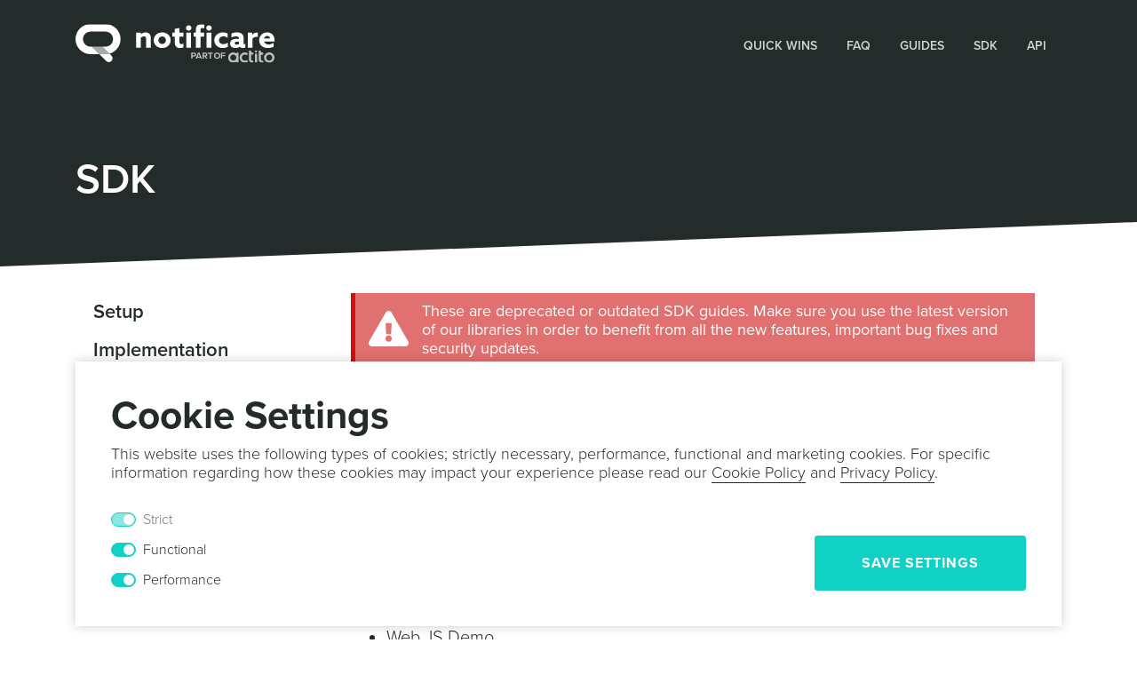

--- FILE ---
content_type: text/html
request_url: https://docs.notifica.re/sdk/v1/wordpress/resources/
body_size: 39396
content:
<!DOCTYPE html><html lang="en"><head><meta charSet="utf-8"/><meta http-equiv="x-ua-compatible" content="ie=edge"/><meta name="viewport" content="width=device-width, initial-scale=1, shrink-to-fit=no"/><meta name="theme-color" content="#232C2A"/><meta data-react-helmet="true" name="twitter:description" content="For your convenience we&#x27;ve created some demo applications which will get you started with Notificare in no time."/><meta data-react-helmet="true" name="twitter:title" content="Resources | WordPress | SDK"/><meta data-react-helmet="true" property="twitter:image" content="https://docs.notifica.re/assets/images/social-header.jpg"/><meta data-react-helmet="true" name="twitter:creator" content="@notificare"/><meta data-react-helmet="true" name="twitter:card" content="summary"/><meta data-react-helmet="true" property="og:type" content="website"/><meta data-react-helmet="true" property="og:image" content="https://docs.notifica.re/assets/images/social-header.jpg"/><meta data-react-helmet="true" property="og:description" content="For your convenience we&#x27;ve created some demo applications which will get you started with Notificare in no time."/><meta data-react-helmet="true" property="og:title" content="Resources | WordPress | SDK"/><meta data-react-helmet="true" name="description" content="For your convenience we&#x27;ve created some demo applications which will get you started with Notificare in no time."/><meta name="generator" content="Gatsby 4.5.3"/><style data-href="/styles.9eec5702b1a74f2698cc.css" data-identity="gatsby-global-css">@import url(https://use.typekit.net/fjh4cfl.css);code[class*=language-],pre[class*=language-]{word-wrap:normal;color:#657b83;font-family:Consolas,Monaco,Andale Mono,Ubuntu Mono,monospace;font-size:1em;-webkit-hyphens:none;-ms-hyphens:none;hyphens:none;line-height:1.5;-o-tab-size:4;tab-size:4;text-align:left;white-space:pre;word-break:normal;word-spacing:normal}code[class*=language-]::selection,code[class*=language-] ::selection,pre[class*=language-]::selection,pre[class*=language-] ::selection{background:#073642}pre[class*=language-]{border-radius:.3em;margin:.5em 0;overflow:auto;padding:1em}:not(pre)>code[class*=language-],pre[class*=language-]{background-color:#fdf6e3}:not(pre)>code[class*=language-]{padding:.1em}.token.cdata,.token.comment,.token.doctype,.token.prolog{color:#93a1a1}.token.punctuation{color:#586e75}.token.namespace{opacity:.7}.token.boolean,.token.constant,.token.deleted,.token.number,.token.property,.token.symbol,.token.tag{color:#268bd2}.token.attr-name,.token.builtin,.token.char,.token.inserted,.token.selector,.token.string,.token.url{color:#2aa198}.token.entity{background:#eee8d5;color:#657b83}.token.atrule,.token.attr-value,.token.keyword{color:#859900}.token.class-name,.token.function{color:#b58900}.token.important,.token.regex,.token.variable{color:#cb4b16}.token.bold,.token.important{font-weight:700}.token.italic{font-style:italic}.token.entity{cursor:help}pre[class*=language-].line-numbers{counter-reset:linenumber;padding-left:3.8em;position:relative}pre[class*=language-].line-numbers>code{position:relative;white-space:inherit}.line-numbers .line-numbers-rows{border-right:1px solid #999;font-size:100%;left:-3.8em;letter-spacing:-1px;pointer-events:none;position:absolute;top:0;-webkit-user-select:none;-ms-user-select:none;user-select:none;width:3em}.line-numbers-rows>span{counter-increment:linenumber;display:block}.line-numbers-rows>span:before{color:#999;content:counter(linenumber);display:block;padding-right:.8em;text-align:right}.command-line-prompt{border-right:1px solid #999;display:block;float:left;font-size:100%;letter-spacing:-1px;margin-right:1em;pointer-events:none;-webkit-user-select:none;-ms-user-select:none;user-select:none}.notificare .notificare__iam-banner{background:var(--notificare-surface);border-radius:4px;box-shadow:0 0 32px -8px rgba(0,0,0,.5215686274509804);column-gap:16px;cursor:pointer;display:flex;flex-direction:row;left:50%;max-height:calc(100vh - var(--notificare-modal-margin));max-width:calc(100vw - var(--notificare-modal-margin));padding:16px;position:fixed;top:var(--notificare-modal-margin);transform:translate(-50%);width:500px;z-index:var(--notificare-layer-highest)}.notificare .notificare__iam-banner-image{height:64px;object-fit:cover;width:64px}.notificare .notificare__iam-banner-content{display:flex;flex-direction:column}.notificare .notificare__iam-banner-content-title{font-size:16px;font-weight:600;margin-bottom:4px;overflow:hidden;text-overflow:ellipsis;white-space:nowrap}.notificare .notificare__iam-card{background:var(--notificare-surface);border-radius:4px;box-shadow:0 0 32px -8px rgba(0,0,0,.5215686274509804);display:flex;flex-direction:column;left:50%;max-height:calc(100vh - var(--notificare-modal-margin));max-width:calc(100vw - var(--notificare-modal-margin));padding:16px;position:fixed;row-gap:16px;top:50%;transform:translate(-50%,-50%);width:500px;z-index:var(--notificare-layer-highest)}.notificare .notificare__iam-card-header{position:relative}.notificare .notificare__iam-card-header-image{aspect-ratio:2/1;object-fit:cover;width:100%}.notificare .notificare__iam-card .notificare__close-button{position:absolute;right:8px;top:8px}.notificare .notificare__iam-card-content-title{font-size:16px;font-weight:600;margin-bottom:4px;overflow:hidden;text-overflow:ellipsis;white-space:nowrap}.notificare .notificare__iam-card-actions{column-gap:16px;display:flex;flex-direction:row-reverse}.notificare .notificare__iam-fullscreen,[data-notificare-theme=light] .notificare .notificare__iam-fullscreen{--notificare-iam-fullscreen-gradient-start:hsla(0,0%,100%,0);--notificare-iam-fullscreen-gradient-end:#fff;border-radius:4px;box-shadow:0 0 32px -8px rgba(0,0,0,.5215686274509804);cursor:pointer;height:calc(100vh - var(--notificare-modal-margin));left:50%;overflow:hidden;position:fixed;top:50%;transform:translate(-50%,-50%);width:calc(100vw - var(--notificare-modal-margin));z-index:var(--notificare-layer-highest)}[data-notificare-theme=dark] .notificare .notificare__iam-fullscreen{--notificare-iam-fullscreen-gradient-start:transparent;--notificare-iam-fullscreen-gradient-end:#000}@media (prefers-color-scheme:dark){.notificare .notificare__iam-fullscreen{--notificare-iam-fullscreen-gradient-start:transparent;--notificare-iam-fullscreen-gradient-end:#000}}.notificare .notificare__iam-fullscreen-image{height:100%;object-fit:cover;width:100%}.notificare .notificare__iam-fullscreen-content{background:linear-gradient(var(--notificare-iam-fullscreen-gradient-start),var(--notificare-iam-fullscreen-gradient-end));bottom:0;display:flex;flex-direction:column;padding:32px 16px 16px;position:absolute;width:100%}.notificare .notificare__iam-fullscreen-content-title{font-size:16px;font-weight:600;margin-bottom:4px;overflow:hidden;text-overflow:ellipsis;white-space:nowrap}.notificare .notificare__iam-fullscreen .notificare__close-button{position:absolute;right:8px;top:8px}.notificare-push-onboarding .notificare__onboarding-modal{max-width:480px;min-width:360px}.notificare.notificare-push-onboarding .notificare__onboarding-content{column-gap:16px;flex-direction:row}.notificare.notificare-push-onboarding .notificare__onboarding-icon{border-radius:4px;height:64px;width:64px}.notificare.notificare-push-onboarding .notificare__onboarding-text-content{display:flex;flex-direction:column;overflow:hidden;row-gap:4px}.notificare.notificare-push-onboarding .notificare__onboarding-title{font-size:24px;font-weight:400;line-height:24px;overflow:hidden;text-overflow:ellipsis;white-space:nowrap}.notificare.notificare-push-onboarding .notificare__onboarding-footer{align-items:flex-end;display:flex;flex-direction:row;margin-top:16px}.notificare.notificare-push-onboarding .notificare__onboarding-actions{column-gap:8px;display:flex;flex-direction:row;flex-grow:1;justify-content:flex-end}.notificare.notificare-push-floating-button .notificare__floating-button{align-items:center;background-color:var(--notificare-primary-container);border-radius:16px;box-shadow:var(--notificare-elevation-1);color:var(--notificare-on-primary-container);cursor:pointer;display:flex;height:56px;justify-content:center;margin:32px;position:fixed;-webkit-user-select:none;user-select:none;width:56px;z-index:2147483647}.notificare.notificare-push-floating-button .notificare__floating-button:active{box-shadow:var(--notificare-elevation-2)}.notificare.notificare-push-floating-button .notificare__floating-button:focus{box-shadow:var(--notificare-elevation-3)}.notificare.notificare-push-floating-button .notificare__floating-button:hover{box-shadow:var(--notificare-elevation-4)}.notificare.notificare-push-floating-button .notificare__floating-button__top{top:0}.notificare.notificare-push-floating-button .notificare__floating-button__vertical-center{bottom:0;margin-bottom:auto;margin-top:auto;top:0}.notificare.notificare-push-floating-button .notificare__floating-button__bottom{bottom:0}.notificare.notificare-push-floating-button .notificare__floating-button__start{left:0}.notificare.notificare-push-floating-button .notificare__floating-button__horizontal-center{left:0;margin-left:auto;margin-right:auto;right:0}.notificare.notificare-push-floating-button .notificare__floating-button__end{right:0}.notificare.notificare-push-floating-button .notificare__floating-button-icon{fill:var(--notificare-on-primary-container);height:24px;width:24px}.notificare.notificare-push-floating-button .notificare__floating-button-tooltip{background-color:var(--notificare-surface);border-radius:8px;box-shadow:var(--notificare-elevation-4);color:var(--notificare-on-surface);opacity:0;padding:12px 24px;position:absolute;transition:opacity .3s;visibility:hidden;white-space:nowrap;z-index:2147483647}.notificare.notificare-push-floating-button .notificare__floating-button__top .notificare__floating-button-tooltip{top:calc(100% + 16px)}.notificare.notificare-push-floating-button .notificare__floating-button__bottom .notificare__floating-button-tooltip{bottom:calc(100% + 16px)}.notificare.notificare-push-floating-button .notificare__floating-button__start .notificare__floating-button-tooltip{left:0}.notificare.notificare-push-floating-button .notificare__floating-button__bottom .notificare__floating-button-tooltip{right:0}.notificare.notificare-push-floating-button .notificare__floating-button:hover .notificare__floating-button-tooltip{opacity:1;visibility:visible}.notificare,[data-notificare-theme=light] .notificare{--notificare-primary:#2b42f7;--notificare-primary-hover:#071cc3;--notificare-on-primary:hsla(0,0%,100%,0.8705882352941177);--notificare-secondary:#2b42f7;--notificare-primary-container:#dfe0ff;--notificare-on-primary-container:#000a64;--notificare-error:#ba1a1a;--notificare-surface:#fff;--notificare-surface-hover:#f4f5f9;--notificare-on-surface:rgba(0,0,0,0.8705882352941177);--notificare-shadow-rgb:0 0 0;--notificare-elevation-1:0px 3px 1px -2px rgb(var(--notificare-shadow-rgb)/0.2),0px 2px 2px 0px rgb(var(--notificare-shadow-rgb)/0.14),0px 1px 5px 0px rgb(var(--notificare-shadow-rgb)/0.12);--notificare-elevation-2:0px 2px 4px -1px rgb(var(--notificare-shadow-rgb)/0.2),0px 4px 5px 0px rgb(var(--notificare-shadow-rgb)/0.14),0px 1px 10px 0px rgb(var(--notificare-shadow-rgb)/0.12);--notificare-elevation-3:0px 5px 5px -3px rgb(var(--notificare-shadow-rgb)/0.2),0px 8px 10px 1px rgb(var(--notificare-shadow-rgb)/0.14),0px 3px 14px 2px rgb(var(--notificare-shadow-rgb)/0.12);--notificare-elevation-4:0px 5px 5px -3px rgb(var(--notificare-shadow-rgb)/0.2),0px 8px 10px 1px rgb(var(--notificare-shadow-rgb)/0.14),0px 3px 14px 2px rgb(var(--notificare-shadow-rgb)/0.12);--notificare-backdrop-background:rgba(0,0,0,0.5019607843137255);--notificare-layer-medium:536870912;--notificare-layer-high:1073741824;--notificare-layer-highest:2147483647;--notificare-modal-margin:64px}[data-notificare-theme=dark] .notificare{--notificare-primary:#2b4eff;--notificare-primary-hover:#2746e6;--notificare-secondary:#3b82f6;--notificare-error:#ef4444;--notificare-surface:#27282b;--notificare-surface-hover:#3d3d40;--notificare-on-surface:hsla(0,0%,100%,0.8705882352941177)}@media (prefers-color-scheme:dark){.notificare{--notificare-primary:#2b4eff;--notificare-primary-hover:#2746e6;--notificare-secondary:#3b82f6;--notificare-error:#ef4444;--notificare-surface:#27282b;--notificare-surface-hover:#3d3d40;--notificare-on-surface:hsla(0,0%,100%,0.8705882352941177)}}.notificare *{box-sizing:border-box;margin:0;padding:0}.notificare a,.notificare button,.notificare h1,.notificare h2,.notificare h3,.notificare h4,.notificare h5,.notificare h6,.notificare p,.notificare span{background-color:initial;border:none;color:var(--notificare-on-surface);font-family:-apple-system,BlinkMacSystemFont,Segoe UI,Roboto,Helvetica,Arial,sans-serif,Apple Color Emoji,Segoe UI Emoji,Segoe UI Symbol;font-size:14px;font-weight:400;line-height:20px;-webkit-text-decoration:none;text-decoration:none;text-transform:none}.notificare a:hover,.notificare button:hover{background-color:initial;border:initial;color:initial;text-decoration:initial}.notificare .notificare__backdrop{background:var(--notificare-backdrop-background);bottom:0;left:0;overflow:hidden;position:fixed;right:0;top:0;z-index:var(--notificare-layer-high)}.notificare .notificare__button{background-color:var(--notificare-button-background-color);border-radius:4px;color:var(--notificare-button-text-color);cursor:pointer;font-size:14px;font-weight:500;line-height:20px;overflow:hidden;padding:8px 16px;text-overflow:ellipsis;transition:background-color .3s ease-in-out,color .3s ease-in-out;white-space:nowrap}.notificare .notificare__button:hover{background-color:var(--notificare-button-background-color--hover);color:var(--notificare-button-text-color--hover)}.notificare .notificare__button--primary{--notificare-button-background-color:var(--notificare-primary);--notificare-button-text-color:var(--notificare-on-primary);--notificare-button-background-color--hover:var(--notificare-primary-hover);--notificare-button-text-color--hover:var(--notificare-on-primary)}.notificare .notificare__button--secondary{--notificare-button-background-color:clear;--notificare-button-text-color:var(--notificare-secondary);--notificare-button-background-color--hover:var(--notificare-surface-hover);--notificare-button-text-color--hover:var(--notificare-secondary)}.notificare .notificare__button--destructive{--notificare-button-background-color:clear;--notificare-button-text-color:var(--notificare-error);--notificare-button-background-color--hover:rgba(255,218,214,0.6);--notificare-button-text-color--hover:var(--notificare-error)}.notificare .notificare__close-button{align-items:center;border-radius:4px;cursor:pointer;display:flex;flex-shrink:0;height:32px;justify-content:center;transition:background-color .3s ease-in-out,border-radius .3s ease-in-out;width:32px}.notificare .notificare__close-button--solid,.notificare .notificare__close-button:hover{background-color:var(--notificare-surface-hover)}.notificare .notificare__close-button--solid{border-radius:16px}.notificare .notificare__close-button--solid:hover{border-radius:4px}.notificare .notificare__close-button .notificare__close-button-icon{fill:var(--notificare-on-surface);height:24px;width:24px}[data-notificare-theme=dark] .notificare .notificare__button--destructive{--notificare-button-background-color--hover:rgba(255,218,214,0.2)}@media (prefers-color-scheme:dark){.notificare .notificare__button--destructive{--notificare-button-background-color--hover:rgba(255,218,214,0.2)}}.notificare .notificare__modal{background:var(--notificare-surface);border-radius:4px;box-shadow:0 0 32px -8px rgba(0,0,0,.5215686274509804);display:flex;flex-direction:column;left:50%;max-height:calc(100vh - var(--notificare-modal-margin));max-width:calc(100vw - var(--notificare-modal-margin));padding:16px;position:fixed;row-gap:16px;top:50%;transform:translate(-50%,-50%);z-index:var(--notificare-layer-highest)}.notificare .notificare__modal--top{top:var(--notificare-modal-margin);transform:translate(-50%)}.notificare .notificare__modal-header{align-items:center;column-gap:16px;display:flex;flex-direction:row;row-gap:16px}.notificare .notificare__modal-header-icon{border-radius:4px;height:32px;width:32px}.notificare .notificare__modal-header-title{flex-grow:1;font-size:18px;overflow:hidden;text-overflow:ellipsis;white-space:nowrap}.notificare .notificare__modal-content{display:flex;flex-direction:column;overflow-x:hidden;overflow-y:auto}.notificare .notificare__notification[data-notification-type="re.notifica.notification.Alert"]{width:500px}.notificare .notificare__notification-alert{display:flex;flex-direction:column}.notificare .notificare__notification-alert-attachment{aspect-ratio:16/9;margin-bottom:16px;max-height:250px;max-width:100%}.notificare .notificare__notification-alert-title{font-size:16px;font-weight:600;margin-bottom:8px}.notificare .notificare__notification-alert-subtitle{font-size:14px;font-weight:600;margin-bottom:4px}.notificare .notificare__notification-actions{column-gap:8px;display:flex;flex-direction:row-reverse;flex-wrap:wrap;row-gap:8px}.notificare .notificare__notification-actions__list{flex-direction:column;flex-wrap:nowrap}.notificare .notificare__notification-actions__list>*{width:100%}.notificare .notificare__modal-footer__callback{column-gap:8px;display:flex;justify-content:right}.notificare .notificare__camera-callback{max-width:calc(900px - var(--notificare-modal-margin)*2);width:calc(100% - var(--notificare-modal-margin)*2)}.notificare .notificare__camera-callback-canvas,.notificare .notificare__camera-callback-video{aspect-ratio:16/9;background-color:#000}.notificare .notificare__keyboard-callback{max-width:calc(700px - var(--notificare-modal-margin)*2);width:calc(100% - var(--notificare-modal-margin)*2)}.notificare .notificare__keyboard-callback-textarea{background:var(--notificare-surface);border:none;color:var(--notificare-on-surface);font-size:14px;height:calc(8.4em + 16px);line-height:1.4em;outline:none;padding:8px;resize:none;width:100%}.notificare .notificare__notification[data-notification-type="re.notifica.notification.Image"]{max-width:calc(900px - var(--notificare-modal-margin)*2)}.notificare .notificare__notification-image-slider{display:flex;overflow-x:scroll;scroll-snap-type:x mandatory;width:100%}.notificare .notificare__notification-image-slider-item{scroll-snap-align:start;display:flex;min-width:100%}.notificare .notificare__notification-image-slider-image{object-fit:contain;width:100%}.notificare .notificare__notification[data-notification-type="re.notifica.notification.Map"]{max-width:calc(900px - var(--notificare-modal-margin)*2);width:calc(100% - var(--notificare-modal-margin)*2)}.notificare .notificare__notification-map{height:500px;width:100%}.notificare .notificare__notification-map-info-window{gap:8px;display:flex;flex-direction:column;max-width:400px}.notificare .notificare__notification-map-info-window-title{font-size:18px;font-weight:500}.notificare .notificare__notification-map-info-window-description{font-size:14px}.notificare .notificare__notification[data-notification-type="re.notifica.notification.URL"]{height:100%;width:100%}.notificare .notificare__notification[data-notification-type="re.notifica.notification.URL"] .notificare__modal-content{flex-grow:1}.notificare .notificare__notification[data-notification-type="re.notifica.notification.URLResolver"]{height:100%;width:100%}.notificare .notificare__notification[data-notification-type="re.notifica.notification.URLResolver"] .notificare__modal-content{flex-grow:1}.notificare .notificare__notification-url-iframe{border:none;flex-grow:1}.notificare .notificare__notification[data-notification-type="re.notifica.notification.Video"]{max-width:calc(900px - var(--notificare-modal-margin)*2);width:calc(100% - var(--notificare-modal-margin)*2)}.notificare .notificare__notification-video,.notificare .notificare__notification-video-iframe{border:none;height:500px;width:100%}.notificare .notificare__notification[data-notification-type="re.notifica.notification.WebView"]{height:100%;width:100%}.notificare .notificare__notification[data-notification-type="re.notifica.notification.WebView"] .notificare__modal-content{flex-grow:1}.notificare .notificare__notification-webview-iframe{border:none;flex-grow:1}


/*!
 * Bootstrap v4.6.0 (https://getbootstrap.com/)
 * Copyright 2011-2021 The Bootstrap Authors
 * Copyright 2011-2021 Twitter, Inc.
 * Licensed under MIT (https://github.com/twbs/bootstrap/blob/main/LICENSE)
 */:root{--blue:#007bff;--indigo:#6610f2;--purple:#6f42c1;--pink:#e83e8c;--red:#dc3545;--orange:#fd7e14;--yellow:#ffc107;--green:#28a745;--teal:#20c997;--cyan:#17a2b8;--gray:#6c757d;--gray-dark:#343a40;--primary:#10d1c4;--secondary:#2b42f7;--success:#27b0a3;--info:#516dff;--warning:#ffb335;--danger:#e54142;--light:#f2f4f6;--dark:#232c2a;--white:#fff;--black:#000;--success-dark:#009086;--danger-dark:#cd1011;--dark-blue:#15207b;--field-bg-color:#f2f4f6;--field-border-color:#f2f4f6;--field-color:#232c2a;--links:#232c2a;--breakpoint-xs:0;--breakpoint-sm:576px;--breakpoint-md:768px;--breakpoint-lg:992px;--breakpoint-xl:1200px;--font-family-sans-serif:-apple-system,BlinkMacSystemFont,"Segoe UI",Roboto,"Helvetica Neue",Arial,"Noto Sans","Liberation Sans",sans-serif,"Apple Color Emoji","Segoe UI Emoji","Segoe UI Symbol","Noto Color Emoji";--font-family-monospace:SFMono-Regular,Menlo,Monaco,Consolas,"Liberation Mono","Courier New",monospace}*,:after,:before{box-sizing:border-box}html{-webkit-tap-highlight-color:rgba(0,0,0,0);font-family:sans-serif;line-height:1.15;-webkit-text-size-adjust:100%}article,aside,figcaption,figure,footer,header,hgroup,main,nav,section{display:block}body{background-color:#fff;color:#212529;font-family:-apple-system,BlinkMacSystemFont,Segoe UI,Roboto,Helvetica Neue,Arial,Noto Sans,Liberation Sans,sans-serif,Apple Color Emoji,Segoe UI Emoji,Segoe UI Symbol,Noto Color Emoji;font-size:1rem;font-weight:400;line-height:1.5;margin:0;text-align:left}[tabindex="-1"]:focus:not(:focus-visible){outline:0!important}hr{box-sizing:content-box;height:0;overflow:visible}h1,h2,h3,h4,h5,h6{margin-bottom:.5rem;margin-top:0}p{margin-bottom:1rem;margin-top:0}abbr[data-original-title],abbr[title]{border-bottom:0;cursor:help;text-decoration:underline;-webkit-text-decoration:underline dotted;text-decoration:underline dotted;-webkit-text-decoration-skip-ink:none;text-decoration-skip-ink:none}address{font-style:normal;line-height:inherit}address,dl,ol,ul{margin-bottom:1rem}dl,ol,ul{margin-top:0}ol ol,ol ul,ul ol,ul ul{margin-bottom:0}dt{font-weight:700}dd{margin-bottom:.5rem;margin-left:0}blockquote{margin:0 0 1rem}b,strong{font-weight:bolder}small{font-size:80%}sub,sup{font-size:75%;line-height:0;position:relative;vertical-align:baseline}sub{bottom:-.25em}sup{top:-.5em}a{background-color:transparent;color:#10d1c4}a:hover{color:#0b8a81;text-decoration:underline}a:not([href]):not([class]),a:not([href]):not([class]):hover{color:inherit;text-decoration:none}code,kbd,pre,samp{font-family:SFMono-Regular,Menlo,Monaco,Consolas,Liberation Mono,Courier New,monospace;font-size:1em}pre{-ms-overflow-style:scrollbar;margin-bottom:1rem;margin-top:0;overflow:auto}figure{margin:0 0 1rem}img{border-style:none}img,svg{vertical-align:middle}svg{overflow:hidden}table{border-collapse:collapse}caption{caption-side:bottom;color:#6c757d;padding-bottom:.75rem;padding-top:.75rem;text-align:left}th{text-align:inherit;text-align:-webkit-match-parent}label{display:inline-block;margin-bottom:.5rem}button{border-radius:0}button:focus:not(:focus-visible){outline:0}button,input,optgroup,select,textarea{font-family:inherit;font-size:inherit;line-height:inherit;margin:0}button,input{overflow:visible}button,select{text-transform:none}[role=button]{cursor:pointer}select{word-wrap:normal}[type=button],[type=reset],[type=submit],button{-webkit-appearance:button}[type=button]:not(:disabled),[type=reset]:not(:disabled),[type=submit]:not(:disabled),button:not(:disabled){cursor:pointer}[type=button]::-moz-focus-inner,[type=reset]::-moz-focus-inner,[type=submit]::-moz-focus-inner,button::-moz-focus-inner{border-style:none;padding:0}input[type=checkbox],input[type=radio]{box-sizing:border-box;padding:0}textarea{overflow:auto;resize:vertical}fieldset{border:0;margin:0;min-width:0;padding:0}legend{color:inherit;display:block;font-size:1.5rem;line-height:inherit;margin-bottom:.5rem;max-width:100%;padding:0;white-space:normal;width:100%}progress{vertical-align:baseline}[type=number]::-webkit-inner-spin-button,[type=number]::-webkit-outer-spin-button{height:auto}[type=search]{-webkit-appearance:none;outline-offset:-2px}[type=search]::-webkit-search-decoration{-webkit-appearance:none}::-webkit-file-upload-button{-webkit-appearance:button;font:inherit}output{display:inline-block}summary{cursor:pointer;display:list-item}template{display:none}[hidden]{display:none!important}.h1,.h2,.h3,.h4,.h5,.h6,h1,h2,h3,h4,h5,h6{font-weight:500;line-height:1.2;margin-bottom:.5rem}.h1,h1{font-size:2.5rem}.h2,h2{font-size:2rem}.h3,h3{font-size:1.75rem}.h4,h4{font-size:1.5rem}.h5,h5{font-size:1.25rem}.h6,h6{font-size:1rem}.lead{font-size:1.25rem;font-weight:300}.display-1{font-size:6rem}.display-1,.display-2{font-weight:300;line-height:1.2}.display-2{font-size:5.5rem}.display-3{font-size:4.5rem}.display-3,.display-4{font-weight:300;line-height:1.2}.display-4{font-size:3.5rem}hr{border:0;border-top:1px solid rgba(0,0,0,.1);margin-bottom:1rem;margin-top:1rem}.small,small{font-size:80%;font-weight:400}.mark,mark{background-color:#fcf8e3;padding:.2em}.list-inline,.list-unstyled{list-style:none;padding-left:0}.list-inline-item{display:inline-block}.list-inline-item:not(:last-child){margin-right:.5rem}.initialism{font-size:90%;text-transform:uppercase}.blockquote{font-size:1.25rem;margin-bottom:1rem}.blockquote-footer{color:#6c757d;display:block;font-size:80%}.blockquote-footer:before{content:"— "}.img-fluid,.img-thumbnail{height:auto;max-width:100%}.img-thumbnail{background-color:#fff;border:1px solid #dee2e6;border-radius:.25rem;padding:.25rem}.figure{display:inline-block}.figure-img{line-height:1;margin-bottom:.5rem}.figure-caption{color:#6c757d;font-size:90%}code{word-wrap:break-word;color:#e83e8c;font-size:87.5%}a>code{color:inherit}kbd{background-color:#212529;border-radius:.2rem;color:#fff;font-size:87.5%;padding:.2rem .4rem}kbd kbd{font-size:100%;font-weight:700;padding:0}pre{color:#212529;display:block;font-size:87.5%}pre code{color:inherit;font-size:inherit;word-break:normal}.pre-scrollable{max-height:340px;overflow-y:scroll}.container,.container-fluid,.container-lg,.container-md,.container-sm,.container-xl{margin-left:auto;margin-right:auto;padding-left:15px;padding-right:15px;width:100%}@media(min-width:576px){.container,.container-sm{max-width:540px}}@media(min-width:768px){.container,.container-md,.container-sm{max-width:720px}}@media(min-width:992px){.container,.container-lg,.container-md,.container-sm{max-width:960px}}@media(min-width:1200px){.container,.container-lg,.container-md,.container-sm,.container-xl{max-width:1140px}}.row{display:flex;flex-wrap:wrap;margin-left:-15px;margin-right:-15px}.no-gutters{margin-left:0;margin-right:0}.no-gutters>.col,.no-gutters>[class*=col-]{padding-left:0;padding-right:0}.col,.col-1,.col-2,.col-3,.col-4,.col-5,.col-6,.col-7,.col-8,.col-9,.col-10,.col-11,.col-12,.col-auto,.col-lg,.col-lg-1,.col-lg-2,.col-lg-3,.col-lg-4,.col-lg-5,.col-lg-6,.col-lg-7,.col-lg-8,.col-lg-9,.col-lg-10,.col-lg-11,.col-lg-12,.col-lg-auto,.col-md,.col-md-1,.col-md-2,.col-md-3,.col-md-4,.col-md-5,.col-md-6,.col-md-7,.col-md-8,.col-md-9,.col-md-10,.col-md-11,.col-md-12,.col-md-auto,.col-sm,.col-sm-1,.col-sm-2,.col-sm-3,.col-sm-4,.col-sm-5,.col-sm-6,.col-sm-7,.col-sm-8,.col-sm-9,.col-sm-10,.col-sm-11,.col-sm-12,.col-sm-auto,.col-xl,.col-xl-1,.col-xl-2,.col-xl-3,.col-xl-4,.col-xl-5,.col-xl-6,.col-xl-7,.col-xl-8,.col-xl-9,.col-xl-10,.col-xl-11,.col-xl-12,.col-xl-auto{padding-left:15px;padding-right:15px;position:relative;width:100%}.col{flex-basis:0;flex-grow:1;max-width:100%}.row-cols-1>*{flex:0 0 100%;max-width:100%}.row-cols-2>*{flex:0 0 50%;max-width:50%}.row-cols-3>*{flex:0 0 33.3333333333%;max-width:33.3333333333%}.row-cols-4>*{flex:0 0 25%;max-width:25%}.row-cols-5>*{flex:0 0 20%;max-width:20%}.row-cols-6>*{flex:0 0 16.6666666667%;max-width:16.6666666667%}.col-auto{flex:0 0 auto;max-width:100%;width:auto}.col-1{flex:0 0 8.3333333333%;max-width:8.3333333333%}.col-2{flex:0 0 16.6666666667%;max-width:16.6666666667%}.col-3{flex:0 0 25%;max-width:25%}.col-4{flex:0 0 33.3333333333%;max-width:33.3333333333%}.col-5{flex:0 0 41.6666666667%;max-width:41.6666666667%}.col-6{flex:0 0 50%;max-width:50%}.col-7{flex:0 0 58.3333333333%;max-width:58.3333333333%}.col-8{flex:0 0 66.6666666667%;max-width:66.6666666667%}.col-9{flex:0 0 75%;max-width:75%}.col-10{flex:0 0 83.3333333333%;max-width:83.3333333333%}.col-11{flex:0 0 91.6666666667%;max-width:91.6666666667%}.col-12{flex:0 0 100%;max-width:100%}.order-first{order:-1}.order-last{order:13}.order-0{order:0}.order-1{order:1}.order-2{order:2}.order-3{order:3}.order-4{order:4}.order-5{order:5}.order-6{order:6}.order-7{order:7}.order-8{order:8}.order-9{order:9}.order-10{order:10}.order-11{order:11}.order-12{order:12}.offset-1{margin-left:8.3333333333%}.offset-2{margin-left:16.6666666667%}.offset-3{margin-left:25%}.offset-4{margin-left:33.3333333333%}.offset-5{margin-left:41.6666666667%}.offset-6{margin-left:50%}.offset-7{margin-left:58.3333333333%}.offset-8{margin-left:66.6666666667%}.offset-9{margin-left:75%}.offset-10{margin-left:83.3333333333%}.offset-11{margin-left:91.6666666667%}@media(min-width:576px){.col-sm{flex-basis:0;flex-grow:1;max-width:100%}.row-cols-sm-1>*{flex:0 0 100%;max-width:100%}.row-cols-sm-2>*{flex:0 0 50%;max-width:50%}.row-cols-sm-3>*{flex:0 0 33.3333333333%;max-width:33.3333333333%}.row-cols-sm-4>*{flex:0 0 25%;max-width:25%}.row-cols-sm-5>*{flex:0 0 20%;max-width:20%}.row-cols-sm-6>*{flex:0 0 16.6666666667%;max-width:16.6666666667%}.col-sm-auto{flex:0 0 auto;max-width:100%;width:auto}.col-sm-1{flex:0 0 8.3333333333%;max-width:8.3333333333%}.col-sm-2{flex:0 0 16.6666666667%;max-width:16.6666666667%}.col-sm-3{flex:0 0 25%;max-width:25%}.col-sm-4{flex:0 0 33.3333333333%;max-width:33.3333333333%}.col-sm-5{flex:0 0 41.6666666667%;max-width:41.6666666667%}.col-sm-6{flex:0 0 50%;max-width:50%}.col-sm-7{flex:0 0 58.3333333333%;max-width:58.3333333333%}.col-sm-8{flex:0 0 66.6666666667%;max-width:66.6666666667%}.col-sm-9{flex:0 0 75%;max-width:75%}.col-sm-10{flex:0 0 83.3333333333%;max-width:83.3333333333%}.col-sm-11{flex:0 0 91.6666666667%;max-width:91.6666666667%}.col-sm-12{flex:0 0 100%;max-width:100%}.order-sm-first{order:-1}.order-sm-last{order:13}.order-sm-0{order:0}.order-sm-1{order:1}.order-sm-2{order:2}.order-sm-3{order:3}.order-sm-4{order:4}.order-sm-5{order:5}.order-sm-6{order:6}.order-sm-7{order:7}.order-sm-8{order:8}.order-sm-9{order:9}.order-sm-10{order:10}.order-sm-11{order:11}.order-sm-12{order:12}.offset-sm-0{margin-left:0}.offset-sm-1{margin-left:8.3333333333%}.offset-sm-2{margin-left:16.6666666667%}.offset-sm-3{margin-left:25%}.offset-sm-4{margin-left:33.3333333333%}.offset-sm-5{margin-left:41.6666666667%}.offset-sm-6{margin-left:50%}.offset-sm-7{margin-left:58.3333333333%}.offset-sm-8{margin-left:66.6666666667%}.offset-sm-9{margin-left:75%}.offset-sm-10{margin-left:83.3333333333%}.offset-sm-11{margin-left:91.6666666667%}}@media(min-width:768px){.col-md{flex-basis:0;flex-grow:1;max-width:100%}.row-cols-md-1>*{flex:0 0 100%;max-width:100%}.row-cols-md-2>*{flex:0 0 50%;max-width:50%}.row-cols-md-3>*{flex:0 0 33.3333333333%;max-width:33.3333333333%}.row-cols-md-4>*{flex:0 0 25%;max-width:25%}.row-cols-md-5>*{flex:0 0 20%;max-width:20%}.row-cols-md-6>*{flex:0 0 16.6666666667%;max-width:16.6666666667%}.col-md-auto{flex:0 0 auto;max-width:100%;width:auto}.col-md-1{flex:0 0 8.3333333333%;max-width:8.3333333333%}.col-md-2{flex:0 0 16.6666666667%;max-width:16.6666666667%}.col-md-3{flex:0 0 25%;max-width:25%}.col-md-4{flex:0 0 33.3333333333%;max-width:33.3333333333%}.col-md-5{flex:0 0 41.6666666667%;max-width:41.6666666667%}.col-md-6{flex:0 0 50%;max-width:50%}.col-md-7{flex:0 0 58.3333333333%;max-width:58.3333333333%}.col-md-8{flex:0 0 66.6666666667%;max-width:66.6666666667%}.col-md-9{flex:0 0 75%;max-width:75%}.col-md-10{flex:0 0 83.3333333333%;max-width:83.3333333333%}.col-md-11{flex:0 0 91.6666666667%;max-width:91.6666666667%}.col-md-12{flex:0 0 100%;max-width:100%}.order-md-first{order:-1}.order-md-last{order:13}.order-md-0{order:0}.order-md-1{order:1}.order-md-2{order:2}.order-md-3{order:3}.order-md-4{order:4}.order-md-5{order:5}.order-md-6{order:6}.order-md-7{order:7}.order-md-8{order:8}.order-md-9{order:9}.order-md-10{order:10}.order-md-11{order:11}.order-md-12{order:12}.offset-md-0{margin-left:0}.offset-md-1{margin-left:8.3333333333%}.offset-md-2{margin-left:16.6666666667%}.offset-md-3{margin-left:25%}.offset-md-4{margin-left:33.3333333333%}.offset-md-5{margin-left:41.6666666667%}.offset-md-6{margin-left:50%}.offset-md-7{margin-left:58.3333333333%}.offset-md-8{margin-left:66.6666666667%}.offset-md-9{margin-left:75%}.offset-md-10{margin-left:83.3333333333%}.offset-md-11{margin-left:91.6666666667%}}@media(min-width:992px){.col-lg{flex-basis:0;flex-grow:1;max-width:100%}.row-cols-lg-1>*{flex:0 0 100%;max-width:100%}.row-cols-lg-2>*{flex:0 0 50%;max-width:50%}.row-cols-lg-3>*{flex:0 0 33.3333333333%;max-width:33.3333333333%}.row-cols-lg-4>*{flex:0 0 25%;max-width:25%}.row-cols-lg-5>*{flex:0 0 20%;max-width:20%}.row-cols-lg-6>*{flex:0 0 16.6666666667%;max-width:16.6666666667%}.col-lg-auto{flex:0 0 auto;max-width:100%;width:auto}.col-lg-1{flex:0 0 8.3333333333%;max-width:8.3333333333%}.col-lg-2{flex:0 0 16.6666666667%;max-width:16.6666666667%}.col-lg-3{flex:0 0 25%;max-width:25%}.col-lg-4{flex:0 0 33.3333333333%;max-width:33.3333333333%}.col-lg-5{flex:0 0 41.6666666667%;max-width:41.6666666667%}.col-lg-6{flex:0 0 50%;max-width:50%}.col-lg-7{flex:0 0 58.3333333333%;max-width:58.3333333333%}.col-lg-8{flex:0 0 66.6666666667%;max-width:66.6666666667%}.col-lg-9{flex:0 0 75%;max-width:75%}.col-lg-10{flex:0 0 83.3333333333%;max-width:83.3333333333%}.col-lg-11{flex:0 0 91.6666666667%;max-width:91.6666666667%}.col-lg-12{flex:0 0 100%;max-width:100%}.order-lg-first{order:-1}.order-lg-last{order:13}.order-lg-0{order:0}.order-lg-1{order:1}.order-lg-2{order:2}.order-lg-3{order:3}.order-lg-4{order:4}.order-lg-5{order:5}.order-lg-6{order:6}.order-lg-7{order:7}.order-lg-8{order:8}.order-lg-9{order:9}.order-lg-10{order:10}.order-lg-11{order:11}.order-lg-12{order:12}.offset-lg-0{margin-left:0}.offset-lg-1{margin-left:8.3333333333%}.offset-lg-2{margin-left:16.6666666667%}.offset-lg-3{margin-left:25%}.offset-lg-4{margin-left:33.3333333333%}.offset-lg-5{margin-left:41.6666666667%}.offset-lg-6{margin-left:50%}.offset-lg-7{margin-left:58.3333333333%}.offset-lg-8{margin-left:66.6666666667%}.offset-lg-9{margin-left:75%}.offset-lg-10{margin-left:83.3333333333%}.offset-lg-11{margin-left:91.6666666667%}}@media(min-width:1200px){.col-xl{flex-basis:0;flex-grow:1;max-width:100%}.row-cols-xl-1>*{flex:0 0 100%;max-width:100%}.row-cols-xl-2>*{flex:0 0 50%;max-width:50%}.row-cols-xl-3>*{flex:0 0 33.3333333333%;max-width:33.3333333333%}.row-cols-xl-4>*{flex:0 0 25%;max-width:25%}.row-cols-xl-5>*{flex:0 0 20%;max-width:20%}.row-cols-xl-6>*{flex:0 0 16.6666666667%;max-width:16.6666666667%}.col-xl-auto{flex:0 0 auto;max-width:100%;width:auto}.col-xl-1{flex:0 0 8.3333333333%;max-width:8.3333333333%}.col-xl-2{flex:0 0 16.6666666667%;max-width:16.6666666667%}.col-xl-3{flex:0 0 25%;max-width:25%}.col-xl-4{flex:0 0 33.3333333333%;max-width:33.3333333333%}.col-xl-5{flex:0 0 41.6666666667%;max-width:41.6666666667%}.col-xl-6{flex:0 0 50%;max-width:50%}.col-xl-7{flex:0 0 58.3333333333%;max-width:58.3333333333%}.col-xl-8{flex:0 0 66.6666666667%;max-width:66.6666666667%}.col-xl-9{flex:0 0 75%;max-width:75%}.col-xl-10{flex:0 0 83.3333333333%;max-width:83.3333333333%}.col-xl-11{flex:0 0 91.6666666667%;max-width:91.6666666667%}.col-xl-12{flex:0 0 100%;max-width:100%}.order-xl-first{order:-1}.order-xl-last{order:13}.order-xl-0{order:0}.order-xl-1{order:1}.order-xl-2{order:2}.order-xl-3{order:3}.order-xl-4{order:4}.order-xl-5{order:5}.order-xl-6{order:6}.order-xl-7{order:7}.order-xl-8{order:8}.order-xl-9{order:9}.order-xl-10{order:10}.order-xl-11{order:11}.order-xl-12{order:12}.offset-xl-0{margin-left:0}.offset-xl-1{margin-left:8.3333333333%}.offset-xl-2{margin-left:16.6666666667%}.offset-xl-3{margin-left:25%}.offset-xl-4{margin-left:33.3333333333%}.offset-xl-5{margin-left:41.6666666667%}.offset-xl-6{margin-left:50%}.offset-xl-7{margin-left:58.3333333333%}.offset-xl-8{margin-left:66.6666666667%}.offset-xl-9{margin-left:75%}.offset-xl-10{margin-left:83.3333333333%}.offset-xl-11{margin-left:91.6666666667%}}.table{color:#212529;margin-bottom:1rem;width:100%}.table td,.table th{border-top:1px solid #dee2e6;padding:.75rem;vertical-align:top}.table thead th{border-bottom:2px solid #dee2e6;vertical-align:bottom}.table tbody+tbody{border-top:2px solid #dee2e6}.table-sm td,.table-sm th{padding:.3rem}.table-bordered,.table-bordered td,.table-bordered th{border:1px solid #dee2e6}.table-bordered thead td,.table-bordered thead th{border-bottom-width:2px}.table-borderless tbody+tbody,.table-borderless td,.table-borderless th,.table-borderless thead th{border:0}.table-striped tbody tr:nth-of-type(odd){background-color:rgba(0,0,0,.05)}.table-hover tbody tr:hover{background-color:rgba(0,0,0,.075);color:#212529}.table-primary,.table-primary>td,.table-primary>th{background-color:#bcf2ee}.table-primary tbody+tbody,.table-primary td,.table-primary th,.table-primary thead th{border-color:#83e7e0}.table-hover .table-primary:hover,.table-hover .table-primary:hover>td,.table-hover .table-primary:hover>th{background-color:#a7eee9}.table-secondary,.table-secondary>td,.table-secondary>th{background-color:#c4cafd}.table-secondary tbody+tbody,.table-secondary td,.table-secondary th,.table-secondary thead th{border-color:#919dfb}.table-hover .table-secondary:hover,.table-hover .table-secondary:hover>td,.table-hover .table-secondary:hover>th{background-color:#abb4fc}.table-success,.table-success>td,.table-success>th{background-color:#c3e9e5}.table-success tbody+tbody,.table-success td,.table-success th,.table-success thead th{border-color:#8fd6cf}.table-hover .table-success:hover,.table-hover .table-success:hover>td,.table-hover .table-success:hover>th{background-color:#b0e2dd}.table-info,.table-info>td,.table-info>th{background-color:#ced6ff}.table-info tbody+tbody,.table-info td,.table-info th,.table-info thead th{border-color:#a5b3ff}.table-hover .table-info:hover,.table-hover .table-info:hover>td,.table-hover .table-info:hover>th{background-color:#b5c1ff}.table-warning,.table-warning>td,.table-warning>th{background-color:#ffeac6}.table-warning tbody+tbody,.table-warning td,.table-warning th,.table-warning thead th{border-color:#ffd796}.table-hover .table-warning:hover,.table-hover .table-warning:hover>td,.table-hover .table-warning:hover>th{background-color:#ffe1ad}.table-danger,.table-danger>td,.table-danger>th{background-color:#f8caca}.table-danger tbody+tbody,.table-danger td,.table-danger th,.table-danger thead th{border-color:#f19c9d}.table-hover .table-danger:hover,.table-hover .table-danger:hover>td,.table-hover .table-danger:hover>th{background-color:#f5b3b3}.table-light,.table-light>td,.table-light>th{background-color:#fbfcfc}.table-light tbody+tbody,.table-light td,.table-light th,.table-light thead th{border-color:#f8f9fa}.table-hover .table-light:hover,.table-hover .table-light:hover>td,.table-hover .table-light:hover>th{background-color:#ecf1f1}.table-dark,.table-dark>td,.table-dark>th{background-color:#c1c4c3}.table-dark tbody+tbody,.table-dark td,.table-dark th,.table-dark thead th{border-color:#8d9190}.table-hover .table-dark:hover,.table-hover .table-dark:hover>td,.table-hover .table-dark:hover>th{background-color:#b4b8b6}.table-white,.table-white>td,.table-white>th{background-color:#fff}.table-white tbody+tbody,.table-white td,.table-white th,.table-white thead th{border-color:#fff}.table-hover .table-white:hover,.table-hover .table-white:hover>td,.table-hover .table-white:hover>th{background-color:#f2f2f2}.table-black,.table-black>td,.table-black>th{background-color:#b8b8b8}.table-black tbody+tbody,.table-black td,.table-black th,.table-black thead th{border-color:#7a7a7a}.table-hover .table-black:hover,.table-hover .table-black:hover>td,.table-hover .table-black:hover>th{background-color:#ababab}.table-success-dark,.table-success-dark>td,.table-success-dark>th{background-color:#b8e0dd}.table-success-dark tbody+tbody,.table-success-dark td,.table-success-dark th,.table-success-dark thead th{border-color:#7ac5c0}.table-hover .table-success-dark:hover,.table-hover .table-success-dark:hover>td,.table-hover .table-success-dark:hover>th{background-color:#a6d8d5}.table-danger-dark,.table-danger-dark>td,.table-danger-dark>th{background-color:#f1bcbc}.table-danger-dark tbody+tbody,.table-danger-dark td,.table-danger-dark th,.table-danger-dark thead th{border-color:#e58383}.table-hover .table-danger-dark:hover,.table-hover .table-danger-dark:hover>td,.table-hover .table-danger-dark:hover>th{background-color:#eda7a7}.table-dark-blue,.table-dark-blue>td,.table-dark-blue>th{background-color:#bdc1da}.table-dark-blue tbody+tbody,.table-dark-blue td,.table-dark-blue th,.table-dark-blue thead th{border-color:#858bba}.table-hover .table-dark-blue:hover,.table-hover .table-dark-blue:hover>td,.table-hover .table-dark-blue:hover>th{background-color:#adb2d1}.table-field-bg-color,.table-field-bg-color>td,.table-field-bg-color>th{background-color:#fbfcfc}.table-field-bg-color tbody+tbody,.table-field-bg-color td,.table-field-bg-color th,.table-field-bg-color thead th{border-color:#f8f9fa}.table-hover .table-field-bg-color:hover,.table-hover .table-field-bg-color:hover>td,.table-hover .table-field-bg-color:hover>th{background-color:#ecf1f1}.table-field-border-color,.table-field-border-color>td,.table-field-border-color>th{background-color:#fbfcfc}.table-field-border-color tbody+tbody,.table-field-border-color td,.table-field-border-color th,.table-field-border-color thead th{border-color:#f8f9fa}.table-hover .table-field-border-color:hover,.table-hover .table-field-border-color:hover>td,.table-hover .table-field-border-color:hover>th{background-color:#ecf1f1}.table-field-color,.table-field-color>td,.table-field-color>th{background-color:#c1c4c3}.table-field-color tbody+tbody,.table-field-color td,.table-field-color th,.table-field-color thead th{border-color:#8d9190}.table-hover .table-field-color:hover,.table-hover .table-field-color:hover>td,.table-hover .table-field-color:hover>th{background-color:#b4b8b6}.table-links,.table-links>td,.table-links>th{background-color:#c1c4c3}.table-links tbody+tbody,.table-links td,.table-links th,.table-links thead th{border-color:#8d9190}.table-hover .table-links:hover,.table-hover .table-links:hover>td,.table-hover .table-links:hover>th{background-color:#b4b8b6}.table-active,.table-active>td,.table-active>th,.table-hover .table-active:hover,.table-hover .table-active:hover>td,.table-hover .table-active:hover>th{background-color:rgba(0,0,0,.075)}.table .thead-dark th{background-color:#343a40;border-color:#454d55;color:#fff}.table .thead-light th{background-color:#e9ecef;border-color:#dee2e6;color:#495057}.table-dark{background-color:#343a40;color:#fff}.table-dark td,.table-dark th,.table-dark thead th{border-color:#454d55}.table-dark.table-bordered{border:0}.table-dark.table-striped tbody tr:nth-of-type(odd){background-color:hsla(0,0%,100%,.05)}.table-dark.table-hover tbody tr:hover{background-color:hsla(0,0%,100%,.075);color:#fff}@media(max-width:575.98px){.table-responsive-sm{-webkit-overflow-scrolling:touch;display:block;overflow-x:auto;width:100%}.table-responsive-sm>.table-bordered{border:0}}@media(max-width:767.98px){.table-responsive-md{-webkit-overflow-scrolling:touch;display:block;overflow-x:auto;width:100%}.table-responsive-md>.table-bordered{border:0}}@media(max-width:991.98px){.table-responsive-lg{-webkit-overflow-scrolling:touch;display:block;overflow-x:auto;width:100%}.table-responsive-lg>.table-bordered{border:0}}@media(max-width:1199.98px){.table-responsive-xl{-webkit-overflow-scrolling:touch;display:block;overflow-x:auto;width:100%}.table-responsive-xl>.table-bordered{border:0}}.table-responsive{-webkit-overflow-scrolling:touch;display:block;overflow-x:auto;width:100%}.table-responsive>.table-bordered{border:0}.form-control{background-clip:padding-box;background-color:#fff;border:1px solid #ced4da;border-radius:.25rem;color:#495057;display:block;font-size:1rem;font-weight:400;height:calc(1.5em + .75rem + 2px);line-height:1.5;padding:.375rem .75rem;transition:border-color .15s ease-in-out,box-shadow .15s ease-in-out;width:100%}@media(prefers-reduced-motion:reduce){.form-control{transition:none}}.form-control::-ms-expand{background-color:transparent;border:0}.form-control:-moz-focusring{color:transparent;text-shadow:0 0 0 #495057}.form-control:focus{background-color:#fff;border-color:#6df4eb;box-shadow:0 0 0 .2rem rgba(16,209,196,.25);color:#495057;outline:0}.form-control::-webkit-input-placeholder{color:#6c757d;opacity:1}.form-control:-ms-input-placeholder{color:#6c757d;opacity:1}.form-control::placeholder{color:#6c757d;opacity:1}.form-control:disabled,.form-control[readonly]{background-color:#e9ecef;opacity:1}input[type=date].form-control,input[type=datetime-local].form-control,input[type=month].form-control,input[type=time].form-control{-webkit-appearance:none;appearance:none}select.form-control:focus::-ms-value{background-color:#fff;color:#495057}.form-control-file,.form-control-range{display:block;width:100%}.col-form-label{font-size:inherit;line-height:1.5;margin-bottom:0;padding-bottom:calc(.375rem + 1px);padding-top:calc(.375rem + 1px)}.col-form-label-lg{font-size:1.25rem;line-height:1.5;padding-bottom:calc(.5rem + 1px);padding-top:calc(.5rem + 1px)}.col-form-label-sm{font-size:.875rem;line-height:1.5;padding-bottom:calc(.25rem + 1px);padding-top:calc(.25rem + 1px)}.form-control-plaintext{background-color:transparent;border:solid transparent;border-width:1px 0;color:#212529;display:block;font-size:1rem;line-height:1.5;margin-bottom:0;padding:.375rem 0;width:100%}.form-control-plaintext.form-control-lg,.form-control-plaintext.form-control-sm{padding-left:0;padding-right:0}.form-control-sm{border-radius:.2rem;font-size:.875rem;height:calc(1.5em + .5rem + 2px);line-height:1.5;padding:.25rem .5rem}.form-control-lg{border-radius:.3rem;font-size:1.25rem;height:calc(1.5em + 1rem + 2px);line-height:1.5;padding:.5rem 1rem}select.form-control[multiple],select.form-control[size],textarea.form-control{height:auto}.form-group{margin-bottom:1rem}.form-text{display:block;margin-top:.25rem}.form-row{display:flex;flex-wrap:wrap;margin-left:-5px;margin-right:-5px}.form-row>.col,.form-row>[class*=col-]{padding-left:5px;padding-right:5px}.form-check{display:block;padding-left:1.25rem;position:relative}.form-check-input{margin-left:-1.25rem;margin-top:.3rem;position:absolute}.form-check-input:disabled~.form-check-label,.form-check-input[disabled]~.form-check-label{color:#6c757d}.form-check-label{margin-bottom:0}.form-check-inline{align-items:center;display:inline-flex;margin-right:.75rem;padding-left:0}.form-check-inline .form-check-input{margin-left:0;margin-right:.3125rem;margin-top:0;position:static}.valid-feedback{color:#27b0a3;display:none;font-size:80%;margin-top:.25rem;width:100%}.valid-tooltip{background-color:rgba(39,176,163,.9);border-radius:.25rem;color:#fff;display:none;font-size:.875rem;left:0;line-height:1.5;margin-top:.1rem;max-width:100%;padding:.25rem .5rem;position:absolute;top:100%;z-index:5}.form-row>.col>.valid-tooltip,.form-row>[class*=col-]>.valid-tooltip{left:5px}.is-valid~.valid-feedback,.is-valid~.valid-tooltip,.was-validated :valid~.valid-feedback,.was-validated :valid~.valid-tooltip{display:block}.form-control.is-valid,.was-validated .form-control:valid{background-image:url("data:image/svg+xml;charset=utf-8,%3Csvg xmlns='http://www.w3.org/2000/svg' width='8' height='8' viewBox='0 0 8 8'%3E%3Cpath fill='%2327b0a3' d='M2.3 6.73.6 4.53c-.4-1.04.46-1.4 1.1-.8l1.1 1.4 3.4-3.8c.6-.63 1.6-.27 1.2.7l-4 4.6c-.43.5-.8.4-1.1.1z'/%3E%3C/svg%3E");background-position:right calc(.375em + .1875rem) center;background-repeat:no-repeat;background-size:calc(.75em + .375rem) calc(.75em + .375rem);border-color:#27b0a3;padding-right:calc(1.5em + .75rem)}.form-control.is-valid:focus,.was-validated .form-control:valid:focus{border-color:#27b0a3;box-shadow:0 0 0 .2rem rgba(39,176,163,.25)}.was-validated textarea.form-control:valid,textarea.form-control.is-valid{background-position:top calc(.375em + .1875rem) right calc(.375em + .1875rem);padding-right:calc(1.5em + .75rem)}.custom-select.is-valid,.was-validated .custom-select:valid{background:url("data:image/svg+xml;charset=utf-8,%3Csvg xmlns='http://www.w3.org/2000/svg' width='4' height='5' viewBox='0 0 4 5'%3E%3Cpath fill='%23343a40' d='M2 0 0 2h4zm0 5L0 3h4z'/%3E%3C/svg%3E") right .75rem center/8px 10px no-repeat,#fff url("data:image/svg+xml;charset=utf-8,%3Csvg xmlns='http://www.w3.org/2000/svg' width='8' height='8' viewBox='0 0 8 8'%3E%3Cpath fill='%2327b0a3' d='M2.3 6.73.6 4.53c-.4-1.04.46-1.4 1.1-.8l1.1 1.4 3.4-3.8c.6-.63 1.6-.27 1.2.7l-4 4.6c-.43.5-.8.4-1.1.1z'/%3E%3C/svg%3E") center right 1.75rem/calc(.75em + .375rem) calc(.75em + .375rem) no-repeat;border-color:#27b0a3;padding-right:calc(.75em + 2.3125rem)}.custom-select.is-valid:focus,.was-validated .custom-select:valid:focus{border-color:#27b0a3;box-shadow:0 0 0 .2rem rgba(39,176,163,.25)}.form-check-input.is-valid~.form-check-label,.was-validated .form-check-input:valid~.form-check-label{color:#27b0a3}.form-check-input.is-valid~.valid-feedback,.form-check-input.is-valid~.valid-tooltip,.was-validated .form-check-input:valid~.valid-feedback,.was-validated .form-check-input:valid~.valid-tooltip{display:block}.custom-control-input.is-valid~.custom-control-label,.was-validated .custom-control-input:valid~.custom-control-label{color:#27b0a3}.custom-control-input.is-valid~.custom-control-label:before,.was-validated .custom-control-input:valid~.custom-control-label:before{border-color:#27b0a3}.custom-control-input.is-valid:checked~.custom-control-label:before,.was-validated .custom-control-input:valid:checked~.custom-control-label:before{background-color:#37d3c4;border-color:#37d3c4}.custom-control-input.is-valid:focus~.custom-control-label:before,.was-validated .custom-control-input:valid:focus~.custom-control-label:before{box-shadow:0 0 0 .2rem rgba(39,176,163,.25)}.custom-control-input.is-valid:focus:not(:checked)~.custom-control-label:before,.custom-file-input.is-valid~.custom-file-label,.was-validated .custom-control-input:valid:focus:not(:checked)~.custom-control-label:before,.was-validated .custom-file-input:valid~.custom-file-label{border-color:#27b0a3}.custom-file-input.is-valid:focus~.custom-file-label,.was-validated .custom-file-input:valid:focus~.custom-file-label{border-color:#27b0a3;box-shadow:0 0 0 .2rem rgba(39,176,163,.25)}.invalid-feedback{color:#e54142;display:none;font-size:80%;margin-top:.25rem;width:100%}.invalid-tooltip{background-color:rgba(229,65,66,.9);border-radius:.25rem;color:#fff;display:none;font-size:.875rem;left:0;line-height:1.5;margin-top:.1rem;max-width:100%;padding:.25rem .5rem;position:absolute;top:100%;z-index:5}.form-row>.col>.invalid-tooltip,.form-row>[class*=col-]>.invalid-tooltip{left:5px}.is-invalid~.invalid-feedback,.is-invalid~.invalid-tooltip,.was-validated :invalid~.invalid-feedback,.was-validated :invalid~.invalid-tooltip{display:block}.form-control.is-invalid,.was-validated .form-control:invalid{background-image:url("data:image/svg+xml;charset=utf-8,%3Csvg xmlns='http://www.w3.org/2000/svg' width='12' height='12' fill='none' stroke='%23e54142' viewBox='0 0 12 12'%3E%3Ccircle cx='6' cy='6' r='4.5'/%3E%3Cpath stroke-linejoin='round' d='M5.8 3.6h.4L6 6.5z'/%3E%3Ccircle cx='6' cy='8.2' r='.6' fill='%23e54142' stroke='none'/%3E%3C/svg%3E");background-position:right calc(.375em + .1875rem) center;background-repeat:no-repeat;background-size:calc(.75em + .375rem) calc(.75em + .375rem);border-color:#e54142;padding-right:calc(1.5em + .75rem)}.form-control.is-invalid:focus,.was-validated .form-control:invalid:focus{border-color:#e54142;box-shadow:0 0 0 .2rem rgba(229,65,66,.25)}.was-validated textarea.form-control:invalid,textarea.form-control.is-invalid{background-position:top calc(.375em + .1875rem) right calc(.375em + .1875rem);padding-right:calc(1.5em + .75rem)}.custom-select.is-invalid,.was-validated .custom-select:invalid{background:url("data:image/svg+xml;charset=utf-8,%3Csvg xmlns='http://www.w3.org/2000/svg' width='4' height='5' viewBox='0 0 4 5'%3E%3Cpath fill='%23343a40' d='M2 0 0 2h4zm0 5L0 3h4z'/%3E%3C/svg%3E") right .75rem center/8px 10px no-repeat,#fff url("data:image/svg+xml;charset=utf-8,%3Csvg xmlns='http://www.w3.org/2000/svg' width='12' height='12' fill='none' stroke='%23e54142' viewBox='0 0 12 12'%3E%3Ccircle cx='6' cy='6' r='4.5'/%3E%3Cpath stroke-linejoin='round' d='M5.8 3.6h.4L6 6.5z'/%3E%3Ccircle cx='6' cy='8.2' r='.6' fill='%23e54142' stroke='none'/%3E%3C/svg%3E") center right 1.75rem/calc(.75em + .375rem) calc(.75em + .375rem) no-repeat;border-color:#e54142;padding-right:calc(.75em + 2.3125rem)}.custom-select.is-invalid:focus,.was-validated .custom-select:invalid:focus{border-color:#e54142;box-shadow:0 0 0 .2rem rgba(229,65,66,.25)}.form-check-input.is-invalid~.form-check-label,.was-validated .form-check-input:invalid~.form-check-label{color:#e54142}.form-check-input.is-invalid~.invalid-feedback,.form-check-input.is-invalid~.invalid-tooltip,.was-validated .form-check-input:invalid~.invalid-feedback,.was-validated .form-check-input:invalid~.invalid-tooltip{display:block}.custom-control-input.is-invalid~.custom-control-label,.was-validated .custom-control-input:invalid~.custom-control-label{color:#e54142}.custom-control-input.is-invalid~.custom-control-label:before,.was-validated .custom-control-input:invalid~.custom-control-label:before{border-color:#e54142}.custom-control-input.is-invalid:checked~.custom-control-label:before,.was-validated .custom-control-input:invalid:checked~.custom-control-label:before{background-color:#eb6e6f;border-color:#eb6e6f}.custom-control-input.is-invalid:focus~.custom-control-label:before,.was-validated .custom-control-input:invalid:focus~.custom-control-label:before{box-shadow:0 0 0 .2rem rgba(229,65,66,.25)}.custom-control-input.is-invalid:focus:not(:checked)~.custom-control-label:before,.custom-file-input.is-invalid~.custom-file-label,.was-validated .custom-control-input:invalid:focus:not(:checked)~.custom-control-label:before,.was-validated .custom-file-input:invalid~.custom-file-label{border-color:#e54142}.custom-file-input.is-invalid:focus~.custom-file-label,.was-validated .custom-file-input:invalid:focus~.custom-file-label{border-color:#e54142;box-shadow:0 0 0 .2rem rgba(229,65,66,.25)}.form-inline{align-items:center;display:flex;flex-flow:row wrap}.form-inline .form-check{width:100%}@media(min-width:576px){.form-inline label{justify-content:center}.form-inline .form-group,.form-inline label{align-items:center;display:flex;margin-bottom:0}.form-inline .form-group{flex:0 0 auto;flex-flow:row wrap}.form-inline .form-control{display:inline-block;vertical-align:middle;width:auto}.form-inline .form-control-plaintext{display:inline-block}.form-inline .custom-select,.form-inline .input-group{width:auto}.form-inline .form-check{align-items:center;display:flex;justify-content:center;padding-left:0;width:auto}.form-inline .form-check-input{flex-shrink:0;margin-left:0;margin-right:.25rem;margin-top:0;position:relative}.form-inline .custom-control{align-items:center;justify-content:center}.form-inline .custom-control-label{margin-bottom:0}}.btn{background-color:transparent;border:1px solid transparent;border-radius:.25rem;color:#212529;display:inline-block;font-size:1rem;font-weight:400;line-height:1.5;padding:.375rem .75rem;text-align:center;transition:color .15s ease-in-out,background-color .15s ease-in-out,border-color .15s ease-in-out,box-shadow .15s ease-in-out;-webkit-user-select:none;-ms-user-select:none;user-select:none;vertical-align:middle}@media(prefers-reduced-motion:reduce){.btn{transition:none}}.btn:hover{color:#212529;text-decoration:none}.btn.focus,.btn:focus{box-shadow:0 0 0 .2rem rgba(16,209,196,.25);outline:0}.btn.disabled,.btn:disabled{opacity:.65}.btn:not(:disabled):not(.disabled){cursor:pointer}a.btn.disabled,fieldset:disabled a.btn{pointer-events:none}.btn-primary{background-color:#10d1c4;border-color:#10d1c4;color:#fff}.btn-primary.focus,.btn-primary:focus,.btn-primary:hover{background-color:#0dada3;border-color:#0ca298;color:#fff}.btn-primary.focus,.btn-primary:focus{box-shadow:0 0 0 .2rem rgba(52,216,205,.5)}.btn-primary.disabled,.btn-primary:disabled{background-color:#10d1c4;border-color:#10d1c4;color:#fff}.btn-primary:not(:disabled):not(.disabled).active,.btn-primary:not(:disabled):not(.disabled):active,.show>.btn-primary.dropdown-toggle{background-color:#0ca298;border-color:#0b968c;color:#fff}.btn-primary:not(:disabled):not(.disabled).active:focus,.btn-primary:not(:disabled):not(.disabled):active:focus,.show>.btn-primary.dropdown-toggle:focus{box-shadow:0 0 0 .2rem rgba(52,216,205,.5)}.btn-secondary{background-color:#2b42f7;border-color:#2b42f7;color:#fff}.btn-secondary.focus,.btn-secondary:focus,.btn-secondary:hover{background-color:#0923f3;border-color:#0922e6;color:#fff}.btn-secondary.focus,.btn-secondary:focus{box-shadow:0 0 0 .2rem rgba(75,94,248,.5)}.btn-secondary.disabled,.btn-secondary:disabled{background-color:#2b42f7;border-color:#2b42f7;color:#fff}.btn-secondary:not(:disabled):not(.disabled).active,.btn-secondary:not(:disabled):not(.disabled):active,.show>.btn-secondary.dropdown-toggle{background-color:#0922e6;border-color:#0820da;color:#fff}.btn-secondary:not(:disabled):not(.disabled).active:focus,.btn-secondary:not(:disabled):not(.disabled):active:focus,.show>.btn-secondary.dropdown-toggle:focus{box-shadow:0 0 0 .2rem rgba(75,94,248,.5)}.btn-success{background-color:#27b0a3;border-color:#27b0a3;color:#fff}.btn-success.focus,.btn-success:focus,.btn-success:hover{background-color:#209186;border-color:#1e867c;color:#fff}.btn-success.focus,.btn-success:focus{box-shadow:0 0 0 .2rem rgba(71,188,177,.5)}.btn-success.disabled,.btn-success:disabled{background-color:#27b0a3;border-color:#27b0a3;color:#fff}.btn-success:not(:disabled):not(.disabled).active,.btn-success:not(:disabled):not(.disabled):active,.show>.btn-success.dropdown-toggle{background-color:#1e867c;border-color:#1b7c73;color:#fff}.btn-success:not(:disabled):not(.disabled).active:focus,.btn-success:not(:disabled):not(.disabled):active:focus,.show>.btn-success.dropdown-toggle:focus{box-shadow:0 0 0 .2rem rgba(71,188,177,.5)}.btn-info{background-color:#516dff;border-color:#516dff;color:#fff}.btn-info.focus,.btn-info:focus,.btn-info:hover{background-color:#2b4dff;border-color:#1e42ff;color:#fff}.btn-info.focus,.btn-info:focus{box-shadow:0 0 0 .2rem rgba(107,131,255,.5)}.btn-info.disabled,.btn-info:disabled{background-color:#516dff;border-color:#516dff;color:#fff}.btn-info:not(:disabled):not(.disabled).active,.btn-info:not(:disabled):not(.disabled):active,.show>.btn-info.dropdown-toggle{background-color:#1e42ff;border-color:#1138ff;color:#fff}.btn-info:not(:disabled):not(.disabled).active:focus,.btn-info:not(:disabled):not(.disabled):active:focus,.show>.btn-info.dropdown-toggle:focus{box-shadow:0 0 0 .2rem rgba(107,131,255,.5)}.btn-warning{background-color:#ffb335;border-color:#ffb335;color:#212529}.btn-warning.focus,.btn-warning:focus,.btn-warning:hover{background-color:#ffa50f;border-color:#ffa002;color:#212529}.btn-warning.focus,.btn-warning:focus{box-shadow:0 0 0 .2rem rgba(222,158,51,.5)}.btn-warning.disabled,.btn-warning:disabled{background-color:#ffb335;border-color:#ffb335;color:#212529}.btn-warning:not(:disabled):not(.disabled).active,.btn-warning:not(:disabled):not(.disabled):active,.show>.btn-warning.dropdown-toggle{background-color:#ffa002;border-color:#f49800;color:#212529}.btn-warning:not(:disabled):not(.disabled).active:focus,.btn-warning:not(:disabled):not(.disabled):active:focus,.show>.btn-warning.dropdown-toggle:focus{box-shadow:0 0 0 .2rem rgba(222,158,51,.5)}.btn-danger{background-color:#e54142;border-color:#e54142;color:#fff}.btn-danger.focus,.btn-danger:focus,.btn-danger:hover{background-color:#e01f21;border-color:#d61d1e;color:#fff}.btn-danger.focus,.btn-danger:focus{box-shadow:0 0 0 .2rem rgba(233,94,94,.5)}.btn-danger.disabled,.btn-danger:disabled{background-color:#e54142;border-color:#e54142;color:#fff}.btn-danger:not(:disabled):not(.disabled).active,.btn-danger:not(:disabled):not(.disabled):active,.show>.btn-danger.dropdown-toggle{background-color:#d61d1e;border-color:#cb1c1d;color:#fff}.btn-danger:not(:disabled):not(.disabled).active:focus,.btn-danger:not(:disabled):not(.disabled):active:focus,.show>.btn-danger.dropdown-toggle:focus{box-shadow:0 0 0 .2rem rgba(233,94,94,.5)}.btn-light{background-color:#f2f4f6;border-color:#f2f4f6;color:#212529}.btn-light.focus,.btn-light:focus,.btn-light:hover{background-color:#dbe1e6;border-color:#d4dbe1;color:#212529}.btn-light.focus,.btn-light:focus{box-shadow:0 0 0 .2rem rgba(211,213,215,.5)}.btn-light.disabled,.btn-light:disabled{background-color:#f2f4f6;border-color:#f2f4f6;color:#212529}.btn-light:not(:disabled):not(.disabled).active,.btn-light:not(:disabled):not(.disabled):active,.show>.btn-light.dropdown-toggle{background-color:#d4dbe1;border-color:#ccd4dc;color:#212529}.btn-light:not(:disabled):not(.disabled).active:focus,.btn-light:not(:disabled):not(.disabled):active:focus,.show>.btn-light.dropdown-toggle:focus{box-shadow:0 0 0 .2rem rgba(211,213,215,.5)}.btn-dark{background-color:#232c2a;border-color:#232c2a;color:#fff}.btn-dark.focus,.btn-dark:focus,.btn-dark:hover{background-color:#121716;border-color:#0c100f;color:#fff}.btn-dark.focus,.btn-dark:focus{box-shadow:0 0 0 .2rem rgba(68,76,74,.5)}.btn-dark.disabled,.btn-dark:disabled{background-color:#232c2a;border-color:#232c2a;color:#fff}.btn-dark:not(:disabled):not(.disabled).active,.btn-dark:not(:disabled):not(.disabled):active,.show>.btn-dark.dropdown-toggle{background-color:#0c100f;border-color:#070808;color:#fff}.btn-dark:not(:disabled):not(.disabled).active:focus,.btn-dark:not(:disabled):not(.disabled):active:focus,.show>.btn-dark.dropdown-toggle:focus{box-shadow:0 0 0 .2rem rgba(68,76,74,.5)}.btn-white{background-color:#fff;border-color:#fff;color:#212529}.btn-white.focus,.btn-white:focus,.btn-white:hover{background-color:#ececec;border-color:#e6e6e6;color:#212529}.btn-white.focus,.btn-white:focus{box-shadow:0 0 0 .2rem rgba(222,222,223,.5)}.btn-white.disabled,.btn-white:disabled{background-color:#fff;border-color:#fff;color:#212529}.btn-white:not(:disabled):not(.disabled).active,.btn-white:not(:disabled):not(.disabled):active,.show>.btn-white.dropdown-toggle{background-color:#e6e6e6;border-color:#dfdfdf;color:#212529}.btn-white:not(:disabled):not(.disabled).active:focus,.btn-white:not(:disabled):not(.disabled):active:focus,.show>.btn-white.dropdown-toggle:focus{box-shadow:0 0 0 .2rem rgba(222,222,223,.5)}.btn-black,.btn-black.focus,.btn-black:focus,.btn-black:hover{background-color:#000;border-color:#000;color:#fff}.btn-black.focus,.btn-black:focus{box-shadow:0 0 0 .2rem rgba(38,38,38,.5)}.btn-black.disabled,.btn-black:disabled,.btn-black:not(:disabled):not(.disabled).active,.btn-black:not(:disabled):not(.disabled):active,.show>.btn-black.dropdown-toggle{background-color:#000;border-color:#000;color:#fff}.btn-black:not(:disabled):not(.disabled).active:focus,.btn-black:not(:disabled):not(.disabled):active:focus,.show>.btn-black.dropdown-toggle:focus{box-shadow:0 0 0 .2rem rgba(38,38,38,.5)}.btn-success-dark{background-color:#009086;border-color:#009086;color:#fff}.btn-success-dark.focus,.btn-success-dark:focus,.btn-success-dark:hover{background-color:#006a62;border-color:#005d57;color:#fff}.btn-success-dark.focus,.btn-success-dark:focus{box-shadow:0 0 0 .2rem rgba(38,161,152,.5)}.btn-success-dark.disabled,.btn-success-dark:disabled{background-color:#009086;border-color:#009086;color:#fff}.btn-success-dark:not(:disabled):not(.disabled).active,.btn-success-dark:not(:disabled):not(.disabled):active,.show>.btn-success-dark.dropdown-toggle{background-color:#005d57;border-color:#00504b;color:#fff}.btn-success-dark:not(:disabled):not(.disabled).active:focus,.btn-success-dark:not(:disabled):not(.disabled):active:focus,.show>.btn-success-dark.dropdown-toggle:focus{box-shadow:0 0 0 .2rem rgba(38,161,152,.5)}.btn-danger-dark{background-color:#cd1011;border-color:#cd1011;color:#fff}.btn-danger-dark.focus,.btn-danger-dark:focus,.btn-danger-dark:hover{background-color:#aa0d0e;border-color:#9e0c0d;color:#fff}.btn-danger-dark.focus,.btn-danger-dark:focus{box-shadow:0 0 0 .2rem rgba(213,52,53,.5)}.btn-danger-dark.disabled,.btn-danger-dark:disabled{background-color:#cd1011;border-color:#cd1011;color:#fff}.btn-danger-dark:not(:disabled):not(.disabled).active,.btn-danger-dark:not(:disabled):not(.disabled):active,.show>.btn-danger-dark.dropdown-toggle{background-color:#9e0c0d;border-color:#920b0c;color:#fff}.btn-danger-dark:not(:disabled):not(.disabled).active:focus,.btn-danger-dark:not(:disabled):not(.disabled):active:focus,.show>.btn-danger-dark.dropdown-toggle:focus{box-shadow:0 0 0 .2rem rgba(213,52,53,.5)}.btn-dark-blue{background-color:#15207b;border-color:#15207b;color:#fff}.btn-dark-blue.focus,.btn-dark-blue:focus,.btn-dark-blue:hover{background-color:#0f185a;border-color:#0e154f;color:#fff}.btn-dark-blue.focus,.btn-dark-blue:focus{box-shadow:0 0 0 .2rem rgba(56,65,143,.5)}.btn-dark-blue.disabled,.btn-dark-blue:disabled{background-color:#15207b;border-color:#15207b;color:#fff}.btn-dark-blue:not(:disabled):not(.disabled).active,.btn-dark-blue:not(:disabled):not(.disabled):active,.show>.btn-dark-blue.dropdown-toggle{background-color:#0e154f;border-color:#0c1245;color:#fff}.btn-dark-blue:not(:disabled):not(.disabled).active:focus,.btn-dark-blue:not(:disabled):not(.disabled):active:focus,.show>.btn-dark-blue.dropdown-toggle:focus{box-shadow:0 0 0 .2rem rgba(56,65,143,.5)}.btn-field-bg-color{background-color:#f2f4f6;border-color:#f2f4f6;color:#212529}.btn-field-bg-color.focus,.btn-field-bg-color:focus,.btn-field-bg-color:hover{background-color:#dbe1e6;border-color:#d4dbe1;color:#212529}.btn-field-bg-color.focus,.btn-field-bg-color:focus{box-shadow:0 0 0 .2rem rgba(211,213,215,.5)}.btn-field-bg-color.disabled,.btn-field-bg-color:disabled{background-color:#f2f4f6;border-color:#f2f4f6;color:#212529}.btn-field-bg-color:not(:disabled):not(.disabled).active,.btn-field-bg-color:not(:disabled):not(.disabled):active,.show>.btn-field-bg-color.dropdown-toggle{background-color:#d4dbe1;border-color:#ccd4dc;color:#212529}.btn-field-bg-color:not(:disabled):not(.disabled).active:focus,.btn-field-bg-color:not(:disabled):not(.disabled):active:focus,.show>.btn-field-bg-color.dropdown-toggle:focus{box-shadow:0 0 0 .2rem rgba(211,213,215,.5)}.btn-field-border-color{background-color:#f2f4f6;border-color:#f2f4f6;color:#212529}.btn-field-border-color:hover{background-color:#dbe1e6;border-color:#d4dbe1;color:#212529}.btn-field-border-color.focus,.btn-field-border-color:focus{background-color:#dbe1e6;border-color:#d4dbe1;box-shadow:0 0 0 .2rem rgba(211,213,215,.5);color:#212529}.btn-field-border-color.disabled,.btn-field-border-color:disabled{background-color:#f2f4f6;border-color:#f2f4f6;color:#212529}.btn-field-border-color:not(:disabled):not(.disabled).active,.btn-field-border-color:not(:disabled):not(.disabled):active,.show>.btn-field-border-color.dropdown-toggle{background-color:#d4dbe1;border-color:#ccd4dc;color:#212529}.btn-field-border-color:not(:disabled):not(.disabled).active:focus,.btn-field-border-color:not(:disabled):not(.disabled):active:focus,.show>.btn-field-border-color.dropdown-toggle:focus{box-shadow:0 0 0 .2rem rgba(211,213,215,.5)}.btn-field-color{background-color:#232c2a;border-color:#232c2a;color:#fff}.btn-field-color.focus,.btn-field-color:focus,.btn-field-color:hover{background-color:#121716;border-color:#0c100f;color:#fff}.btn-field-color.focus,.btn-field-color:focus{box-shadow:0 0 0 .2rem rgba(68,76,74,.5)}.btn-field-color.disabled,.btn-field-color:disabled{background-color:#232c2a;border-color:#232c2a;color:#fff}.btn-field-color:not(:disabled):not(.disabled).active,.btn-field-color:not(:disabled):not(.disabled):active,.show>.btn-field-color.dropdown-toggle{background-color:#0c100f;border-color:#070808;color:#fff}.btn-field-color:not(:disabled):not(.disabled).active:focus,.btn-field-color:not(:disabled):not(.disabled):active:focus,.show>.btn-field-color.dropdown-toggle:focus{box-shadow:0 0 0 .2rem rgba(68,76,74,.5)}.btn-links{background-color:#232c2a;border-color:#232c2a;color:#fff}.btn-links.focus,.btn-links:focus,.btn-links:hover{background-color:#121716;border-color:#0c100f;color:#fff}.btn-links.focus,.btn-links:focus{box-shadow:0 0 0 .2rem rgba(68,76,74,.5)}.btn-links.disabled,.btn-links:disabled{background-color:#232c2a;border-color:#232c2a;color:#fff}.btn-links:not(:disabled):not(.disabled).active,.btn-links:not(:disabled):not(.disabled):active,.show>.btn-links.dropdown-toggle{background-color:#0c100f;border-color:#070808;color:#fff}.btn-links:not(:disabled):not(.disabled).active:focus,.btn-links:not(:disabled):not(.disabled):active:focus,.show>.btn-links.dropdown-toggle:focus{box-shadow:0 0 0 .2rem rgba(68,76,74,.5)}.btn-outline-primary{border-color:#10d1c4;color:#10d1c4}.btn-outline-primary:hover{background-color:#10d1c4;border-color:#10d1c4;color:#fff}.btn-outline-primary.focus,.btn-outline-primary:focus{box-shadow:0 0 0 .2rem rgba(16,209,196,.5)}.btn-outline-primary.disabled,.btn-outline-primary:disabled{background-color:transparent;color:#10d1c4}.btn-outline-primary:not(:disabled):not(.disabled).active,.btn-outline-primary:not(:disabled):not(.disabled):active,.show>.btn-outline-primary.dropdown-toggle{background-color:#10d1c4;border-color:#10d1c4;color:#fff}.btn-outline-primary:not(:disabled):not(.disabled).active:focus,.btn-outline-primary:not(:disabled):not(.disabled):active:focus,.show>.btn-outline-primary.dropdown-toggle:focus{box-shadow:0 0 0 .2rem rgba(16,209,196,.5)}.btn-outline-secondary{border-color:#2b42f7;color:#2b42f7}.btn-outline-secondary:hover{background-color:#2b42f7;border-color:#2b42f7;color:#fff}.btn-outline-secondary.focus,.btn-outline-secondary:focus{box-shadow:0 0 0 .2rem rgba(43,66,247,.5)}.btn-outline-secondary.disabled,.btn-outline-secondary:disabled{background-color:transparent;color:#2b42f7}.btn-outline-secondary:not(:disabled):not(.disabled).active,.btn-outline-secondary:not(:disabled):not(.disabled):active,.show>.btn-outline-secondary.dropdown-toggle{background-color:#2b42f7;border-color:#2b42f7;color:#fff}.btn-outline-secondary:not(:disabled):not(.disabled).active:focus,.btn-outline-secondary:not(:disabled):not(.disabled):active:focus,.show>.btn-outline-secondary.dropdown-toggle:focus{box-shadow:0 0 0 .2rem rgba(43,66,247,.5)}.btn-outline-success{border-color:#27b0a3;color:#27b0a3}.btn-outline-success:hover{background-color:#27b0a3;border-color:#27b0a3;color:#fff}.btn-outline-success.focus,.btn-outline-success:focus{box-shadow:0 0 0 .2rem rgba(39,176,163,.5)}.btn-outline-success.disabled,.btn-outline-success:disabled{background-color:transparent;color:#27b0a3}.btn-outline-success:not(:disabled):not(.disabled).active,.btn-outline-success:not(:disabled):not(.disabled):active,.show>.btn-outline-success.dropdown-toggle{background-color:#27b0a3;border-color:#27b0a3;color:#fff}.btn-outline-success:not(:disabled):not(.disabled).active:focus,.btn-outline-success:not(:disabled):not(.disabled):active:focus,.show>.btn-outline-success.dropdown-toggle:focus{box-shadow:0 0 0 .2rem rgba(39,176,163,.5)}.btn-outline-info{border-color:#516dff;color:#516dff}.btn-outline-info:hover{background-color:#516dff;border-color:#516dff;color:#fff}.btn-outline-info.focus,.btn-outline-info:focus{box-shadow:0 0 0 .2rem rgba(81,109,255,.5)}.btn-outline-info.disabled,.btn-outline-info:disabled{background-color:transparent;color:#516dff}.btn-outline-info:not(:disabled):not(.disabled).active,.btn-outline-info:not(:disabled):not(.disabled):active,.show>.btn-outline-info.dropdown-toggle{background-color:#516dff;border-color:#516dff;color:#fff}.btn-outline-info:not(:disabled):not(.disabled).active:focus,.btn-outline-info:not(:disabled):not(.disabled):active:focus,.show>.btn-outline-info.dropdown-toggle:focus{box-shadow:0 0 0 .2rem rgba(81,109,255,.5)}.btn-outline-warning{border-color:#ffb335;color:#ffb335}.btn-outline-warning:hover{background-color:#ffb335;border-color:#ffb335;color:#212529}.btn-outline-warning.focus,.btn-outline-warning:focus{box-shadow:0 0 0 .2rem rgba(255,179,53,.5)}.btn-outline-warning.disabled,.btn-outline-warning:disabled{background-color:transparent;color:#ffb335}.btn-outline-warning:not(:disabled):not(.disabled).active,.btn-outline-warning:not(:disabled):not(.disabled):active,.show>.btn-outline-warning.dropdown-toggle{background-color:#ffb335;border-color:#ffb335;color:#212529}.btn-outline-warning:not(:disabled):not(.disabled).active:focus,.btn-outline-warning:not(:disabled):not(.disabled):active:focus,.show>.btn-outline-warning.dropdown-toggle:focus{box-shadow:0 0 0 .2rem rgba(255,179,53,.5)}.btn-outline-danger{border-color:#e54142;color:#e54142}.btn-outline-danger:hover{background-color:#e54142;border-color:#e54142;color:#fff}.btn-outline-danger.focus,.btn-outline-danger:focus{box-shadow:0 0 0 .2rem rgba(229,65,66,.5)}.btn-outline-danger.disabled,.btn-outline-danger:disabled{background-color:transparent;color:#e54142}.btn-outline-danger:not(:disabled):not(.disabled).active,.btn-outline-danger:not(:disabled):not(.disabled):active,.show>.btn-outline-danger.dropdown-toggle{background-color:#e54142;border-color:#e54142;color:#fff}.btn-outline-danger:not(:disabled):not(.disabled).active:focus,.btn-outline-danger:not(:disabled):not(.disabled):active:focus,.show>.btn-outline-danger.dropdown-toggle:focus{box-shadow:0 0 0 .2rem rgba(229,65,66,.5)}.btn-outline-light{border-color:#f2f4f6;color:#f2f4f6}.btn-outline-light:hover{background-color:#f2f4f6;border-color:#f2f4f6;color:#212529}.btn-outline-light.focus,.btn-outline-light:focus{box-shadow:0 0 0 .2rem rgba(242,244,246,.5)}.btn-outline-light.disabled,.btn-outline-light:disabled{background-color:transparent;color:#f2f4f6}.btn-outline-light:not(:disabled):not(.disabled).active,.btn-outline-light:not(:disabled):not(.disabled):active,.show>.btn-outline-light.dropdown-toggle{background-color:#f2f4f6;border-color:#f2f4f6;color:#212529}.btn-outline-light:not(:disabled):not(.disabled).active:focus,.btn-outline-light:not(:disabled):not(.disabled):active:focus,.show>.btn-outline-light.dropdown-toggle:focus{box-shadow:0 0 0 .2rem rgba(242,244,246,.5)}.btn-outline-dark{border-color:#232c2a;color:#232c2a}.btn-outline-dark:hover{background-color:#232c2a;border-color:#232c2a;color:#fff}.btn-outline-dark.focus,.btn-outline-dark:focus{box-shadow:0 0 0 .2rem rgba(35,44,42,.5)}.btn-outline-dark.disabled,.btn-outline-dark:disabled{background-color:transparent;color:#232c2a}.btn-outline-dark:not(:disabled):not(.disabled).active,.btn-outline-dark:not(:disabled):not(.disabled):active,.show>.btn-outline-dark.dropdown-toggle{background-color:#232c2a;border-color:#232c2a;color:#fff}.btn-outline-dark:not(:disabled):not(.disabled).active:focus,.btn-outline-dark:not(:disabled):not(.disabled):active:focus,.show>.btn-outline-dark.dropdown-toggle:focus{box-shadow:0 0 0 .2rem rgba(35,44,42,.5)}.btn-outline-white{border-color:#fff;color:#fff}.btn-outline-white:hover{background-color:#fff;border-color:#fff;color:#212529}.btn-outline-white.focus,.btn-outline-white:focus{box-shadow:0 0 0 .2rem hsla(0,0%,100%,.5)}.btn-outline-white.disabled,.btn-outline-white:disabled{background-color:transparent;color:#fff}.btn-outline-white:not(:disabled):not(.disabled).active,.btn-outline-white:not(:disabled):not(.disabled):active,.show>.btn-outline-white.dropdown-toggle{background-color:#fff;border-color:#fff;color:#212529}.btn-outline-white:not(:disabled):not(.disabled).active:focus,.btn-outline-white:not(:disabled):not(.disabled):active:focus,.show>.btn-outline-white.dropdown-toggle:focus{box-shadow:0 0 0 .2rem hsla(0,0%,100%,.5)}.btn-outline-black{border-color:#000;color:#000}.btn-outline-black:hover{background-color:#000;border-color:#000;color:#fff}.btn-outline-black.focus,.btn-outline-black:focus{box-shadow:0 0 0 .2rem rgba(0,0,0,.5)}.btn-outline-black.disabled,.btn-outline-black:disabled{background-color:transparent;color:#000}.btn-outline-black:not(:disabled):not(.disabled).active,.btn-outline-black:not(:disabled):not(.disabled):active,.show>.btn-outline-black.dropdown-toggle{background-color:#000;border-color:#000;color:#fff}.btn-outline-black:not(:disabled):not(.disabled).active:focus,.btn-outline-black:not(:disabled):not(.disabled):active:focus,.show>.btn-outline-black.dropdown-toggle:focus{box-shadow:0 0 0 .2rem rgba(0,0,0,.5)}.btn-outline-success-dark{border-color:#009086;color:#009086}.btn-outline-success-dark:hover{background-color:#009086;border-color:#009086;color:#fff}.btn-outline-success-dark.focus,.btn-outline-success-dark:focus{box-shadow:0 0 0 .2rem rgba(0,144,134,.5)}.btn-outline-success-dark.disabled,.btn-outline-success-dark:disabled{background-color:transparent;color:#009086}.btn-outline-success-dark:not(:disabled):not(.disabled).active,.btn-outline-success-dark:not(:disabled):not(.disabled):active,.show>.btn-outline-success-dark.dropdown-toggle{background-color:#009086;border-color:#009086;color:#fff}.btn-outline-success-dark:not(:disabled):not(.disabled).active:focus,.btn-outline-success-dark:not(:disabled):not(.disabled):active:focus,.show>.btn-outline-success-dark.dropdown-toggle:focus{box-shadow:0 0 0 .2rem rgba(0,144,134,.5)}.btn-outline-danger-dark{border-color:#cd1011;color:#cd1011}.btn-outline-danger-dark:hover{background-color:#cd1011;border-color:#cd1011;color:#fff}.btn-outline-danger-dark.focus,.btn-outline-danger-dark:focus{box-shadow:0 0 0 .2rem rgba(205,16,17,.5)}.btn-outline-danger-dark.disabled,.btn-outline-danger-dark:disabled{background-color:transparent;color:#cd1011}.btn-outline-danger-dark:not(:disabled):not(.disabled).active,.btn-outline-danger-dark:not(:disabled):not(.disabled):active,.show>.btn-outline-danger-dark.dropdown-toggle{background-color:#cd1011;border-color:#cd1011;color:#fff}.btn-outline-danger-dark:not(:disabled):not(.disabled).active:focus,.btn-outline-danger-dark:not(:disabled):not(.disabled):active:focus,.show>.btn-outline-danger-dark.dropdown-toggle:focus{box-shadow:0 0 0 .2rem rgba(205,16,17,.5)}.btn-outline-dark-blue{border-color:#15207b;color:#15207b}.btn-outline-dark-blue:hover{background-color:#15207b;border-color:#15207b;color:#fff}.btn-outline-dark-blue.focus,.btn-outline-dark-blue:focus{box-shadow:0 0 0 .2rem rgba(21,32,123,.5)}.btn-outline-dark-blue.disabled,.btn-outline-dark-blue:disabled{background-color:transparent;color:#15207b}.btn-outline-dark-blue:not(:disabled):not(.disabled).active,.btn-outline-dark-blue:not(:disabled):not(.disabled):active,.show>.btn-outline-dark-blue.dropdown-toggle{background-color:#15207b;border-color:#15207b;color:#fff}.btn-outline-dark-blue:not(:disabled):not(.disabled).active:focus,.btn-outline-dark-blue:not(:disabled):not(.disabled):active:focus,.show>.btn-outline-dark-blue.dropdown-toggle:focus{box-shadow:0 0 0 .2rem rgba(21,32,123,.5)}.btn-outline-field-bg-color{border-color:#f2f4f6;color:#f2f4f6}.btn-outline-field-bg-color:hover{background-color:#f2f4f6;border-color:#f2f4f6;color:#212529}.btn-outline-field-bg-color.focus,.btn-outline-field-bg-color:focus{box-shadow:0 0 0 .2rem rgba(242,244,246,.5)}.btn-outline-field-bg-color.disabled,.btn-outline-field-bg-color:disabled{background-color:transparent;color:#f2f4f6}.btn-outline-field-bg-color:not(:disabled):not(.disabled).active,.btn-outline-field-bg-color:not(:disabled):not(.disabled):active,.show>.btn-outline-field-bg-color.dropdown-toggle{background-color:#f2f4f6;border-color:#f2f4f6;color:#212529}.btn-outline-field-bg-color:not(:disabled):not(.disabled).active:focus,.btn-outline-field-bg-color:not(:disabled):not(.disabled):active:focus,.show>.btn-outline-field-bg-color.dropdown-toggle:focus{box-shadow:0 0 0 .2rem rgba(242,244,246,.5)}.btn-outline-field-border-color{border-color:#f2f4f6;color:#f2f4f6}.btn-outline-field-border-color:hover{background-color:#f2f4f6;border-color:#f2f4f6;color:#212529}.btn-outline-field-border-color.focus,.btn-outline-field-border-color:focus{box-shadow:0 0 0 .2rem rgba(242,244,246,.5)}.btn-outline-field-border-color.disabled,.btn-outline-field-border-color:disabled{background-color:transparent;color:#f2f4f6}.btn-outline-field-border-color:not(:disabled):not(.disabled).active,.btn-outline-field-border-color:not(:disabled):not(.disabled):active,.show>.btn-outline-field-border-color.dropdown-toggle{background-color:#f2f4f6;border-color:#f2f4f6;color:#212529}.btn-outline-field-border-color:not(:disabled):not(.disabled).active:focus,.btn-outline-field-border-color:not(:disabled):not(.disabled):active:focus,.show>.btn-outline-field-border-color.dropdown-toggle:focus{box-shadow:0 0 0 .2rem rgba(242,244,246,.5)}.btn-outline-field-color{border-color:#232c2a;color:#232c2a}.btn-outline-field-color:hover{background-color:#232c2a;border-color:#232c2a;color:#fff}.btn-outline-field-color.focus,.btn-outline-field-color:focus{box-shadow:0 0 0 .2rem rgba(35,44,42,.5)}.btn-outline-field-color.disabled,.btn-outline-field-color:disabled{background-color:transparent;color:#232c2a}.btn-outline-field-color:not(:disabled):not(.disabled).active,.btn-outline-field-color:not(:disabled):not(.disabled):active,.show>.btn-outline-field-color.dropdown-toggle{background-color:#232c2a;border-color:#232c2a;color:#fff}.btn-outline-field-color:not(:disabled):not(.disabled).active:focus,.btn-outline-field-color:not(:disabled):not(.disabled):active:focus,.show>.btn-outline-field-color.dropdown-toggle:focus{box-shadow:0 0 0 .2rem rgba(35,44,42,.5)}.btn-outline-links{border-color:#232c2a;color:#232c2a}.btn-outline-links:hover{background-color:#232c2a;border-color:#232c2a;color:#fff}.btn-outline-links.focus,.btn-outline-links:focus{box-shadow:0 0 0 .2rem rgba(35,44,42,.5)}.btn-outline-links.disabled,.btn-outline-links:disabled{background-color:transparent;color:#232c2a}.btn-outline-links:not(:disabled):not(.disabled).active,.btn-outline-links:not(:disabled):not(.disabled):active,.show>.btn-outline-links.dropdown-toggle{background-color:#232c2a;border-color:#232c2a;color:#fff}.btn-outline-links:not(:disabled):not(.disabled).active:focus,.btn-outline-links:not(:disabled):not(.disabled):active:focus,.show>.btn-outline-links.dropdown-toggle:focus{box-shadow:0 0 0 .2rem rgba(35,44,42,.5)}.btn-link{color:#10d1c4;font-weight:400;text-decoration:none}.btn-link:hover{color:#0b8a81}.btn-link.focus,.btn-link:focus,.btn-link:hover{text-decoration:underline}.btn-link.disabled,.btn-link:disabled{color:#6c757d;pointer-events:none}.btn-group-lg>.btn,.btn-lg{border-radius:.3rem;font-size:1.25rem;line-height:1.5;padding:.5rem 1rem}.btn-group-sm>.btn,.btn-sm{border-radius:.2rem;font-size:.875rem;line-height:1.5;padding:.25rem .5rem}.btn-block{display:block;width:100%}.btn-block+.btn-block{margin-top:.5rem}input[type=button].btn-block,input[type=reset].btn-block,input[type=submit].btn-block{width:100%}.fade{transition:opacity .15s linear}@media(prefers-reduced-motion:reduce){.fade{transition:none}}.fade:not(.show){opacity:0}.collapse:not(.show){display:none}.collapsing{height:0;overflow:hidden;position:relative;transition:height .35s ease}@media(prefers-reduced-motion:reduce){.collapsing{transition:none}}.dropdown,.dropleft,.dropright,.dropup{position:relative}.dropdown-toggle{white-space:nowrap}.dropdown-toggle:after{border-bottom:0;border-left:.3em solid transparent;border-right:.3em solid transparent;border-top:.3em solid;content:"";display:inline-block;margin-left:.255em;vertical-align:.255em}.dropdown-toggle:empty:after{margin-left:0}.dropdown-menu{background-clip:padding-box;background-color:#fff;border:1px solid rgba(0,0,0,.15);border-radius:.25rem;color:#212529;display:none;float:left;font-size:1rem;left:0;list-style:none;margin:.125rem 0 0;min-width:10rem;padding:.5rem 0;position:absolute;text-align:left;top:100%;z-index:1000}.dropdown-menu-left{left:0;right:auto}.dropdown-menu-right{left:auto;right:0}@media(min-width:576px){.dropdown-menu-sm-left{left:0;right:auto}.dropdown-menu-sm-right{left:auto;right:0}}@media(min-width:768px){.dropdown-menu-md-left{left:0;right:auto}.dropdown-menu-md-right{left:auto;right:0}}@media(min-width:992px){.dropdown-menu-lg-left{left:0;right:auto}.dropdown-menu-lg-right{left:auto;right:0}}@media(min-width:1200px){.dropdown-menu-xl-left{left:0;right:auto}.dropdown-menu-xl-right{left:auto;right:0}}.dropup .dropdown-menu{bottom:100%;margin-bottom:.125rem;margin-top:0;top:auto}.dropup .dropdown-toggle:after{border-bottom:.3em solid;border-left:.3em solid transparent;border-right:.3em solid transparent;border-top:0;content:"";display:inline-block;margin-left:.255em;vertical-align:.255em}.dropup .dropdown-toggle:empty:after{margin-left:0}.dropright .dropdown-menu{left:100%;margin-left:.125rem;margin-top:0;right:auto;top:0}.dropright .dropdown-toggle:after{border-bottom:.3em solid transparent;border-left:.3em solid;border-right:0;border-top:.3em solid transparent;content:"";display:inline-block;margin-left:.255em;vertical-align:.255em}.dropright .dropdown-toggle:empty:after{margin-left:0}.dropright .dropdown-toggle:after{vertical-align:0}.dropleft .dropdown-menu{left:auto;margin-right:.125rem;margin-top:0;right:100%;top:0}.dropleft .dropdown-toggle:after{content:"";display:inline-block;display:none;margin-left:.255em;vertical-align:.255em}.dropleft .dropdown-toggle:before{border-bottom:.3em solid transparent;border-right:.3em solid;border-top:.3em solid transparent;content:"";display:inline-block;margin-right:.255em;vertical-align:.255em}.dropleft .dropdown-toggle:empty:after{margin-left:0}.dropleft .dropdown-toggle:before{vertical-align:0}.dropdown-menu[x-placement^=bottom],.dropdown-menu[x-placement^=left],.dropdown-menu[x-placement^=right],.dropdown-menu[x-placement^=top]{bottom:auto;right:auto}.dropdown-divider{border-top:1px solid #e9ecef;height:0;margin:.5rem 0;overflow:hidden}.dropdown-item{background-color:transparent;border:0;clear:both;color:#212529;display:block;font-weight:400;padding:.25rem 1.5rem;text-align:inherit;white-space:nowrap;width:100%}.dropdown-item:focus,.dropdown-item:hover{background-color:#e9ecef;color:#16181b;text-decoration:none}.dropdown-item.active,.dropdown-item:active{background-color:#10d1c4;color:#fff;text-decoration:none}.dropdown-item.disabled,.dropdown-item:disabled{background-color:transparent;color:#adb5bd;pointer-events:none}.dropdown-menu.show{display:block}.dropdown-header{color:#6c757d;display:block;font-size:.875rem;margin-bottom:0;padding:.5rem 1.5rem;white-space:nowrap}.dropdown-item-text{color:#212529;display:block;padding:.25rem 1.5rem}.btn-group,.btn-group-vertical{display:inline-flex;position:relative;vertical-align:middle}.btn-group-vertical>.btn,.btn-group>.btn{flex:1 1 auto;position:relative}.btn-group-vertical>.btn.active,.btn-group-vertical>.btn:active,.btn-group-vertical>.btn:focus,.btn-group-vertical>.btn:hover,.btn-group>.btn.active,.btn-group>.btn:active,.btn-group>.btn:focus,.btn-group>.btn:hover{z-index:1}.btn-toolbar{display:flex;flex-wrap:wrap;justify-content:flex-start}.btn-toolbar .input-group{width:auto}.btn-group>.btn-group:not(:first-child),.btn-group>.btn:not(:first-child){margin-left:-1px}.btn-group>.btn-group:not(:last-child)>.btn,.btn-group>.btn:not(:last-child):not(.dropdown-toggle){border-bottom-right-radius:0;border-top-right-radius:0}.btn-group>.btn-group:not(:first-child)>.btn,.btn-group>.btn:not(:first-child){border-bottom-left-radius:0;border-top-left-radius:0}.dropdown-toggle-split{padding-left:.5625rem;padding-right:.5625rem}.dropdown-toggle-split:after,.dropright .dropdown-toggle-split:after,.dropup .dropdown-toggle-split:after{margin-left:0}.dropleft .dropdown-toggle-split:before{margin-right:0}.btn-group-sm>.btn+.dropdown-toggle-split,.btn-sm+.dropdown-toggle-split{padding-left:.375rem;padding-right:.375rem}.btn-group-lg>.btn+.dropdown-toggle-split,.btn-lg+.dropdown-toggle-split{padding-left:.75rem;padding-right:.75rem}.btn-group-vertical{align-items:flex-start;flex-direction:column;justify-content:center}.btn-group-vertical>.btn,.btn-group-vertical>.btn-group{width:100%}.btn-group-vertical>.btn-group:not(:first-child),.btn-group-vertical>.btn:not(:first-child){margin-top:-1px}.btn-group-vertical>.btn-group:not(:last-child)>.btn,.btn-group-vertical>.btn:not(:last-child):not(.dropdown-toggle){border-bottom-left-radius:0;border-bottom-right-radius:0}.btn-group-vertical>.btn-group:not(:first-child)>.btn,.btn-group-vertical>.btn:not(:first-child){border-top-left-radius:0;border-top-right-radius:0}.btn-group-toggle>.btn,.btn-group-toggle>.btn-group>.btn{margin-bottom:0}.btn-group-toggle>.btn-group>.btn input[type=checkbox],.btn-group-toggle>.btn-group>.btn input[type=radio],.btn-group-toggle>.btn input[type=checkbox],.btn-group-toggle>.btn input[type=radio]{clip:rect(0,0,0,0);pointer-events:none;position:absolute}.input-group{align-items:stretch;display:flex;flex-wrap:wrap;position:relative;width:100%}.input-group>.custom-file,.input-group>.custom-select,.input-group>.form-control,.input-group>.form-control-plaintext{flex:1 1 auto;margin-bottom:0;min-width:0;position:relative;width:1%}.input-group>.custom-file+.custom-file,.input-group>.custom-file+.custom-select,.input-group>.custom-file+.form-control,.input-group>.custom-select+.custom-file,.input-group>.custom-select+.custom-select,.input-group>.custom-select+.form-control,.input-group>.form-control+.custom-file,.input-group>.form-control+.custom-select,.input-group>.form-control+.form-control,.input-group>.form-control-plaintext+.custom-file,.input-group>.form-control-plaintext+.custom-select,.input-group>.form-control-plaintext+.form-control{margin-left:-1px}.input-group>.custom-file .custom-file-input:focus~.custom-file-label,.input-group>.custom-select:focus,.input-group>.form-control:focus{z-index:3}.input-group>.custom-file .custom-file-input:focus{z-index:4}.input-group>.custom-select:not(:first-child),.input-group>.form-control:not(:first-child){border-bottom-left-radius:0;border-top-left-radius:0}.input-group>.custom-file{align-items:center;display:flex}.input-group>.custom-file:not(:first-child) .custom-file-label,.input-group>.custom-file:not(:last-child) .custom-file-label{border-bottom-left-radius:0;border-top-left-radius:0}.input-group.has-validation>.custom-file:nth-last-child(n+3) .custom-file-label:after,.input-group.has-validation>.custom-select:nth-last-child(n+3),.input-group.has-validation>.form-control:nth-last-child(n+3),.input-group:not(.has-validation)>.custom-file:not(:last-child) .custom-file-label:after,.input-group:not(.has-validation)>.custom-select:not(:last-child),.input-group:not(.has-validation)>.form-control:not(:last-child){border-bottom-right-radius:0;border-top-right-radius:0}.input-group-append,.input-group-prepend{display:flex}.input-group-append .btn,.input-group-prepend .btn{position:relative;z-index:2}.input-group-append .btn:focus,.input-group-prepend .btn:focus{z-index:3}.input-group-append .btn+.btn,.input-group-append .btn+.input-group-text,.input-group-append .input-group-text+.btn,.input-group-append .input-group-text+.input-group-text,.input-group-prepend .btn+.btn,.input-group-prepend .btn+.input-group-text,.input-group-prepend .input-group-text+.btn,.input-group-prepend .input-group-text+.input-group-text{margin-left:-1px}.input-group-prepend{margin-right:-1px}.input-group-append{margin-left:-1px}.input-group-text{align-items:center;background-color:#e9ecef;border:1px solid #ced4da;border-radius:.25rem;color:#495057;display:flex;font-size:1rem;font-weight:400;line-height:1.5;margin-bottom:0;padding:.375rem .75rem;text-align:center;white-space:nowrap}.input-group-text input[type=checkbox],.input-group-text input[type=radio]{margin-top:0}.input-group-lg>.custom-select,.input-group-lg>.form-control:not(textarea){height:calc(1.5em + 1rem + 2px)}.input-group-lg>.custom-select,.input-group-lg>.form-control,.input-group-lg>.input-group-append>.btn,.input-group-lg>.input-group-append>.input-group-text,.input-group-lg>.input-group-prepend>.btn,.input-group-lg>.input-group-prepend>.input-group-text{border-radius:.3rem;font-size:1.25rem;line-height:1.5;padding:.5rem 1rem}.input-group-sm>.custom-select,.input-group-sm>.form-control:not(textarea){height:calc(1.5em + .5rem + 2px)}.input-group-sm>.custom-select,.input-group-sm>.form-control,.input-group-sm>.input-group-append>.btn,.input-group-sm>.input-group-append>.input-group-text,.input-group-sm>.input-group-prepend>.btn,.input-group-sm>.input-group-prepend>.input-group-text{border-radius:.2rem;font-size:.875rem;line-height:1.5;padding:.25rem .5rem}.input-group-lg>.custom-select,.input-group-sm>.custom-select{padding-right:1.75rem}.input-group.has-validation>.input-group-append:nth-last-child(n+3)>.btn,.input-group.has-validation>.input-group-append:nth-last-child(n+3)>.input-group-text,.input-group:not(.has-validation)>.input-group-append:not(:last-child)>.btn,.input-group:not(.has-validation)>.input-group-append:not(:last-child)>.input-group-text,.input-group>.input-group-append:last-child>.btn:not(:last-child):not(.dropdown-toggle),.input-group>.input-group-append:last-child>.input-group-text:not(:last-child),.input-group>.input-group-prepend>.btn,.input-group>.input-group-prepend>.input-group-text{border-bottom-right-radius:0;border-top-right-radius:0}.input-group>.input-group-append>.btn,.input-group>.input-group-append>.input-group-text,.input-group>.input-group-prepend:first-child>.btn:not(:first-child),.input-group>.input-group-prepend:first-child>.input-group-text:not(:first-child),.input-group>.input-group-prepend:not(:first-child)>.btn,.input-group>.input-group-prepend:not(:first-child)>.input-group-text{border-bottom-left-radius:0;border-top-left-radius:0}.custom-control{-webkit-print-color-adjust:exact;color-adjust:exact;display:block;min-height:1.5rem;padding-left:1.5rem;position:relative;z-index:1}.custom-control-inline{display:inline-flex;margin-right:1rem}.custom-control-input{height:1.25rem;left:0;opacity:0;position:absolute;width:1rem;z-index:-1}.custom-control-input:checked~.custom-control-label:before{background-color:#10d1c4;border-color:#10d1c4;color:#fff}.custom-control-input:focus~.custom-control-label:before{box-shadow:0 0 0 .2rem rgba(16,209,196,.25)}.custom-control-input:focus:not(:checked)~.custom-control-label:before{border-color:#6df4eb}.custom-control-input:not(:disabled):active~.custom-control-label:before{background-color:#9cf7f1;border-color:#9cf7f1;color:#fff}.custom-control-input:disabled~.custom-control-label,.custom-control-input[disabled]~.custom-control-label{color:#6c757d}.custom-control-input:disabled~.custom-control-label:before,.custom-control-input[disabled]~.custom-control-label:before{background-color:#e9ecef}.custom-control-label{margin-bottom:0;position:relative;vertical-align:top}.custom-control-label:before{background-color:#fff;border:1px solid #adb5bd;pointer-events:none}.custom-control-label:after,.custom-control-label:before{content:"";display:block;height:1rem;left:-1.5rem;position:absolute;top:.25rem;width:1rem}.custom-control-label:after{background:50%/50% 50% no-repeat}.custom-checkbox .custom-control-label:before{border-radius:.25rem}.custom-checkbox .custom-control-input:checked~.custom-control-label:after{background-image:url("data:image/svg+xml;charset=utf-8,%3Csvg xmlns='http://www.w3.org/2000/svg' width='8' height='8' viewBox='0 0 8 8'%3E%3Cpath fill='%23fff' d='m6.564.75-3.59 3.612-1.538-1.55L0 4.26l2.974 2.99L8 2.193z'/%3E%3C/svg%3E")}.custom-checkbox .custom-control-input:indeterminate~.custom-control-label:before{background-color:#10d1c4;border-color:#10d1c4}.custom-checkbox .custom-control-input:indeterminate~.custom-control-label:after{background-image:url("data:image/svg+xml;charset=utf-8,%3Csvg xmlns='http://www.w3.org/2000/svg' width='4' height='4' viewBox='0 0 4 4'%3E%3Cpath stroke='%23fff' d='M0 2h4'/%3E%3C/svg%3E")}.custom-checkbox .custom-control-input:disabled:checked~.custom-control-label:before{background-color:rgba(16,209,196,.5)}.custom-checkbox .custom-control-input:disabled:indeterminate~.custom-control-label:before{background-color:rgba(16,209,196,.5)}.custom-radio .custom-control-label:before{border-radius:50%}.custom-radio .custom-control-input:checked~.custom-control-label:after{background-image:url("data:image/svg+xml;charset=utf-8,%3Csvg xmlns='http://www.w3.org/2000/svg' width='12' height='12' viewBox='-4 -4 8 8'%3E%3Ccircle r='3' fill='%23fff'/%3E%3C/svg%3E")}.custom-radio .custom-control-input:disabled:checked~.custom-control-label:before{background-color:rgba(16,209,196,.5)}.custom-switch{padding-left:2.25rem}.custom-switch .custom-control-label:before{border-radius:.5rem;left:-2.25rem;pointer-events:all;width:1.75rem}.custom-switch .custom-control-label:after{background-color:#adb5bd;border-radius:.5rem;height:calc(1rem - 4px);left:calc(-2.25rem + 2px);top:calc(.25rem + 2px);transition:background-color .15s ease-in-out,border-color .15s ease-in-out,box-shadow .15s ease-in-out,-webkit-transform .15s ease-in-out;transition:transform .15s ease-in-out,background-color .15s ease-in-out,border-color .15s ease-in-out,box-shadow .15s ease-in-out;transition:transform .15s ease-in-out,background-color .15s ease-in-out,border-color .15s ease-in-out,box-shadow .15s ease-in-out,-webkit-transform .15s ease-in-out;width:calc(1rem - 4px)}@media(prefers-reduced-motion:reduce){.custom-switch .custom-control-label:after{transition:none}}.custom-switch .custom-control-input:checked~.custom-control-label:after{background-color:#fff;-webkit-transform:translateX(.75rem);transform:translateX(.75rem)}.custom-switch .custom-control-input:disabled:checked~.custom-control-label:before{background-color:rgba(16,209,196,.5)}.custom-select{-webkit-appearance:none;appearance:none;background:#fff url("data:image/svg+xml;charset=utf-8,%3Csvg xmlns='http://www.w3.org/2000/svg' width='4' height='5' viewBox='0 0 4 5'%3E%3Cpath fill='%23343a40' d='M2 0 0 2h4zm0 5L0 3h4z'/%3E%3C/svg%3E") right .75rem center/8px 10px no-repeat;border:1px solid #ced4da;border-radius:.25rem;color:#495057;display:inline-block;font-size:1rem;font-weight:400;height:calc(1.5em + .75rem + 2px);line-height:1.5;padding:.375rem 1.75rem .375rem .75rem;vertical-align:middle;width:100%}.custom-select:focus{border-color:#6df4eb;box-shadow:0 0 0 .2rem rgba(16,209,196,.25);outline:0}.custom-select:focus::-ms-value{background-color:#fff;color:#495057}.custom-select[multiple],.custom-select[size]:not([size="1"]){background-image:none;height:auto;padding-right:.75rem}.custom-select:disabled{background-color:#e9ecef;color:#6c757d}.custom-select::-ms-expand{display:none}.custom-select:-moz-focusring{color:transparent;text-shadow:0 0 0 #495057}.custom-select-sm{font-size:.875rem;height:calc(1.5em + .5rem + 2px);padding-bottom:.25rem;padding-left:.5rem;padding-top:.25rem}.custom-select-lg{font-size:1.25rem;height:calc(1.5em + 1rem + 2px);padding-bottom:.5rem;padding-left:1rem;padding-top:.5rem}.custom-file{display:inline-block;margin-bottom:0}.custom-file,.custom-file-input{height:calc(1.5em + .75rem + 2px);position:relative;width:100%}.custom-file-input{margin:0;opacity:0;overflow:hidden;z-index:2}.custom-file-input:focus~.custom-file-label{border-color:#6df4eb;box-shadow:0 0 0 .2rem rgba(16,209,196,.25)}.custom-file-input:disabled~.custom-file-label,.custom-file-input[disabled]~.custom-file-label{background-color:#e9ecef}.custom-file-input:lang(en)~.custom-file-label:after{content:"Browse"}.custom-file-input~.custom-file-label[data-browse]:after{content:attr(data-browse)}.custom-file-label{background-color:#fff;border:1px solid #ced4da;border-radius:.25rem;font-weight:400;height:calc(1.5em + .75rem + 2px);left:0;overflow:hidden;z-index:1}.custom-file-label,.custom-file-label:after{color:#495057;line-height:1.5;padding:.375rem .75rem;position:absolute;right:0;top:0}.custom-file-label:after{background-color:#e9ecef;border-left:inherit;border-radius:0 .25rem .25rem 0;bottom:0;content:"Browse";display:block;height:calc(1.5em + .75rem);z-index:3}.custom-range{-webkit-appearance:none;appearance:none;background-color:transparent;height:1.4rem;padding:0;width:100%}.custom-range:focus{outline:0}.custom-range:focus::-webkit-slider-thumb{box-shadow:0 0 0 1px #fff,0 0 0 .2rem rgba(16,209,196,.25)}.custom-range:focus::-moz-range-thumb{box-shadow:0 0 0 1px #fff,0 0 0 .2rem rgba(16,209,196,.25)}.custom-range:focus::-ms-thumb{box-shadow:0 0 0 1px #fff,0 0 0 .2rem rgba(16,209,196,.25)}.custom-range::-moz-focus-outer{border:0}.custom-range::-webkit-slider-thumb{-webkit-appearance:none;appearance:none;background-color:#10d1c4;border:0;border-radius:1rem;height:1rem;margin-top:-.25rem;-webkit-transition:background-color .15s ease-in-out,border-color .15s ease-in-out,box-shadow .15s ease-in-out;transition:background-color .15s ease-in-out,border-color .15s ease-in-out,box-shadow .15s ease-in-out;width:1rem}@media(prefers-reduced-motion:reduce){.custom-range::-webkit-slider-thumb{-webkit-transition:none;transition:none}}.custom-range::-webkit-slider-thumb:active{background-color:#9cf7f1}.custom-range::-webkit-slider-runnable-track{background-color:#dee2e6;border-color:transparent;border-radius:1rem;color:transparent;cursor:pointer;height:.5rem;width:100%}.custom-range::-moz-range-thumb{appearance:none;background-color:#10d1c4;border:0;border-radius:1rem;height:1rem;-moz-transition:background-color .15s ease-in-out,border-color .15s ease-in-out,box-shadow .15s ease-in-out;transition:background-color .15s ease-in-out,border-color .15s ease-in-out,box-shadow .15s ease-in-out;width:1rem}@media(prefers-reduced-motion:reduce){.custom-range::-moz-range-thumb{-moz-transition:none;transition:none}}.custom-range::-moz-range-thumb:active{background-color:#9cf7f1}.custom-range::-moz-range-track{background-color:#dee2e6;border-color:transparent;border-radius:1rem;color:transparent;cursor:pointer;height:.5rem;width:100%}.custom-range::-ms-thumb{appearance:none;background-color:#10d1c4;border:0;border-radius:1rem;height:1rem;margin-left:.2rem;margin-right:.2rem;margin-top:0;-ms-transition:background-color .15s ease-in-out,border-color .15s ease-in-out,box-shadow .15s ease-in-out;transition:background-color .15s ease-in-out,border-color .15s ease-in-out,box-shadow .15s ease-in-out;width:1rem}@media(prefers-reduced-motion:reduce){.custom-range::-ms-thumb{-ms-transition:none;transition:none}}.custom-range::-ms-thumb:active{background-color:#9cf7f1}.custom-range::-ms-track{background-color:transparent;border-color:transparent;border-width:.5rem;color:transparent;cursor:pointer;height:.5rem;width:100%}.custom-range::-ms-fill-lower,.custom-range::-ms-fill-upper{background-color:#dee2e6;border-radius:1rem}.custom-range::-ms-fill-upper{margin-right:15px}.custom-range:disabled::-webkit-slider-thumb{background-color:#adb5bd}.custom-range:disabled::-webkit-slider-runnable-track{cursor:default}.custom-range:disabled::-moz-range-thumb{background-color:#adb5bd}.custom-range:disabled::-moz-range-track{cursor:default}.custom-range:disabled::-ms-thumb{background-color:#adb5bd}.custom-control-label:before,.custom-file-label,.custom-select{transition:background-color .15s ease-in-out,border-color .15s ease-in-out,box-shadow .15s ease-in-out}@media(prefers-reduced-motion:reduce){.custom-control-label:before,.custom-file-label,.custom-select{transition:none}}.nav{display:flex;flex-wrap:wrap;list-style:none;margin-bottom:0;padding-left:0}.nav-link{display:block;padding:.5rem 1rem}.nav-link:focus,.nav-link:hover{text-decoration:none}.nav-link.disabled{color:#6c757d;cursor:default;pointer-events:none}.nav-tabs{border-bottom:1px solid #dee2e6}.nav-tabs .nav-link{border:1px solid transparent;border-top-left-radius:.25rem;border-top-right-radius:.25rem;margin-bottom:-1px}.nav-tabs .nav-link:focus,.nav-tabs .nav-link:hover{border-color:#e9ecef #e9ecef #dee2e6}.nav-tabs .nav-link.disabled{background-color:transparent;border-color:transparent;color:#6c757d}.nav-tabs .nav-item.show .nav-link,.nav-tabs .nav-link.active{background-color:#fff;border-color:#dee2e6 #dee2e6 #fff;color:#495057}.nav-tabs .dropdown-menu{border-top-left-radius:0;border-top-right-radius:0;margin-top:-1px}.nav-pills .nav-link{border-radius:.25rem}.nav-pills .nav-link.active,.nav-pills .show>.nav-link{background-color:#10d1c4;color:#fff}.nav-fill .nav-item,.nav-fill>.nav-link{flex:1 1 auto;text-align:center}.nav-justified .nav-item,.nav-justified>.nav-link{flex-basis:0;flex-grow:1;text-align:center}.tab-content>.tab-pane{display:none}.tab-content>.active{display:block}.navbar{padding:.5rem 1rem;position:relative}.navbar,.navbar .container,.navbar .container-fluid,.navbar .container-lg,.navbar .container-md,.navbar .container-sm,.navbar .container-xl{align-items:center;display:flex;flex-wrap:wrap;justify-content:space-between}.navbar-brand{display:inline-block;font-size:1.25rem;line-height:inherit;margin-right:1rem;padding-bottom:.3125rem;padding-top:.3125rem;white-space:nowrap}.navbar-brand:focus,.navbar-brand:hover{text-decoration:none}.navbar-nav{display:flex;flex-direction:column;list-style:none;margin-bottom:0;padding-left:0}.navbar-nav .nav-link{padding-left:0;padding-right:0}.navbar-nav .dropdown-menu{float:none;position:static}.navbar-text{display:inline-block;padding-bottom:.5rem;padding-top:.5rem}.navbar-collapse{align-items:center;flex-basis:100%;flex-grow:1}.navbar-toggler{background-color:transparent;border:1px solid transparent;border-radius:.25rem;font-size:1.25rem;line-height:1;padding:.25rem .75rem}.navbar-toggler:focus,.navbar-toggler:hover{text-decoration:none}.navbar-toggler-icon{background:50%/100% 100% no-repeat;content:"";display:inline-block;height:1.5em;vertical-align:middle;width:1.5em}.navbar-nav-scroll{max-height:75vh;overflow-y:auto}@media(max-width:575.98px){.navbar-expand-sm>.container,.navbar-expand-sm>.container-fluid,.navbar-expand-sm>.container-lg,.navbar-expand-sm>.container-md,.navbar-expand-sm>.container-sm,.navbar-expand-sm>.container-xl{padding-left:0;padding-right:0}}@media(min-width:576px){.navbar-expand-sm{flex-flow:row nowrap;justify-content:flex-start}.navbar-expand-sm .navbar-nav{flex-direction:row}.navbar-expand-sm .navbar-nav .dropdown-menu{position:absolute}.navbar-expand-sm .navbar-nav .nav-link{padding-left:.5rem;padding-right:.5rem}.navbar-expand-sm>.container,.navbar-expand-sm>.container-fluid,.navbar-expand-sm>.container-lg,.navbar-expand-sm>.container-md,.navbar-expand-sm>.container-sm,.navbar-expand-sm>.container-xl{flex-wrap:nowrap}.navbar-expand-sm .navbar-nav-scroll{overflow:visible}.navbar-expand-sm .navbar-collapse{display:flex!important;flex-basis:auto}.navbar-expand-sm .navbar-toggler{display:none}}@media(max-width:767.98px){.navbar-expand-md>.container,.navbar-expand-md>.container-fluid,.navbar-expand-md>.container-lg,.navbar-expand-md>.container-md,.navbar-expand-md>.container-sm,.navbar-expand-md>.container-xl{padding-left:0;padding-right:0}}@media(min-width:768px){.navbar-expand-md{flex-flow:row nowrap;justify-content:flex-start}.navbar-expand-md .navbar-nav{flex-direction:row}.navbar-expand-md .navbar-nav .dropdown-menu{position:absolute}.navbar-expand-md .navbar-nav .nav-link{padding-left:.5rem;padding-right:.5rem}.navbar-expand-md>.container,.navbar-expand-md>.container-fluid,.navbar-expand-md>.container-lg,.navbar-expand-md>.container-md,.navbar-expand-md>.container-sm,.navbar-expand-md>.container-xl{flex-wrap:nowrap}.navbar-expand-md .navbar-nav-scroll{overflow:visible}.navbar-expand-md .navbar-collapse{display:flex!important;flex-basis:auto}.navbar-expand-md .navbar-toggler{display:none}}@media(max-width:991.98px){.navbar-expand-lg>.container,.navbar-expand-lg>.container-fluid,.navbar-expand-lg>.container-lg,.navbar-expand-lg>.container-md,.navbar-expand-lg>.container-sm,.navbar-expand-lg>.container-xl{padding-left:0;padding-right:0}}@media(min-width:992px){.navbar-expand-lg{flex-flow:row nowrap;justify-content:flex-start}.navbar-expand-lg .navbar-nav{flex-direction:row}.navbar-expand-lg .navbar-nav .dropdown-menu{position:absolute}.navbar-expand-lg .navbar-nav .nav-link{padding-left:.5rem;padding-right:.5rem}.navbar-expand-lg>.container,.navbar-expand-lg>.container-fluid,.navbar-expand-lg>.container-lg,.navbar-expand-lg>.container-md,.navbar-expand-lg>.container-sm,.navbar-expand-lg>.container-xl{flex-wrap:nowrap}.navbar-expand-lg .navbar-nav-scroll{overflow:visible}.navbar-expand-lg .navbar-collapse{display:flex!important;flex-basis:auto}.navbar-expand-lg .navbar-toggler{display:none}}@media(max-width:1199.98px){.navbar-expand-xl>.container,.navbar-expand-xl>.container-fluid,.navbar-expand-xl>.container-lg,.navbar-expand-xl>.container-md,.navbar-expand-xl>.container-sm,.navbar-expand-xl>.container-xl{padding-left:0;padding-right:0}}@media(min-width:1200px){.navbar-expand-xl{flex-flow:row nowrap;justify-content:flex-start}.navbar-expand-xl .navbar-nav{flex-direction:row}.navbar-expand-xl .navbar-nav .dropdown-menu{position:absolute}.navbar-expand-xl .navbar-nav .nav-link{padding-left:.5rem;padding-right:.5rem}.navbar-expand-xl>.container,.navbar-expand-xl>.container-fluid,.navbar-expand-xl>.container-lg,.navbar-expand-xl>.container-md,.navbar-expand-xl>.container-sm,.navbar-expand-xl>.container-xl{flex-wrap:nowrap}.navbar-expand-xl .navbar-nav-scroll{overflow:visible}.navbar-expand-xl .navbar-collapse{display:flex!important;flex-basis:auto}.navbar-expand-xl .navbar-toggler{display:none}}.navbar-expand{flex-flow:row nowrap;justify-content:flex-start}.navbar-expand>.container,.navbar-expand>.container-fluid,.navbar-expand>.container-lg,.navbar-expand>.container-md,.navbar-expand>.container-sm,.navbar-expand>.container-xl{padding-left:0;padding-right:0}.navbar-expand .navbar-nav{flex-direction:row}.navbar-expand .navbar-nav .dropdown-menu{position:absolute}.navbar-expand .navbar-nav .nav-link{padding-left:.5rem;padding-right:.5rem}.navbar-expand>.container,.navbar-expand>.container-fluid,.navbar-expand>.container-lg,.navbar-expand>.container-md,.navbar-expand>.container-sm,.navbar-expand>.container-xl{flex-wrap:nowrap}.navbar-expand .navbar-nav-scroll{overflow:visible}.navbar-expand .navbar-collapse{display:flex!important;flex-basis:auto}.navbar-expand .navbar-toggler{display:none}.navbar-light .navbar-brand,.navbar-light .navbar-brand:focus,.navbar-light .navbar-brand:hover{color:rgba(0,0,0,.9)}.navbar-light .navbar-nav .nav-link{color:rgba(0,0,0,.5)}.navbar-light .navbar-nav .nav-link:focus,.navbar-light .navbar-nav .nav-link:hover{color:rgba(0,0,0,.7)}.navbar-light .navbar-nav .nav-link.disabled{color:rgba(0,0,0,.3)}.navbar-light .navbar-nav .active>.nav-link,.navbar-light .navbar-nav .nav-link.active,.navbar-light .navbar-nav .nav-link.show,.navbar-light .navbar-nav .show>.nav-link{color:rgba(0,0,0,.9)}.navbar-light .navbar-toggler{border-color:rgba(0,0,0,.1);color:rgba(0,0,0,.5)}.navbar-light .navbar-toggler-icon{background-image:url("data:image/svg+xml;charset=utf-8,%3Csvg xmlns='http://www.w3.org/2000/svg' width='30' height='30' viewBox='0 0 30 30'%3E%3Cpath stroke='rgba(0, 0, 0, 0.5)' stroke-linecap='round' stroke-miterlimit='10' stroke-width='2' d='M4 7h22M4 15h22M4 23h22'/%3E%3C/svg%3E")}.navbar-light .navbar-text{color:rgba(0,0,0,.5)}.navbar-light .navbar-text a,.navbar-light .navbar-text a:focus,.navbar-light .navbar-text a:hover{color:rgba(0,0,0,.9)}.navbar-dark .navbar-brand,.navbar-dark .navbar-brand:focus,.navbar-dark .navbar-brand:hover{color:#fff}.navbar-dark .navbar-nav .nav-link{color:hsla(0,0%,100%,.5)}.navbar-dark .navbar-nav .nav-link:focus,.navbar-dark .navbar-nav .nav-link:hover{color:hsla(0,0%,100%,.75)}.navbar-dark .navbar-nav .nav-link.disabled{color:hsla(0,0%,100%,.25)}.navbar-dark .navbar-nav .active>.nav-link,.navbar-dark .navbar-nav .nav-link.active,.navbar-dark .navbar-nav .nav-link.show,.navbar-dark .navbar-nav .show>.nav-link{color:#fff}.navbar-dark .navbar-toggler{border-color:hsla(0,0%,100%,.1);color:hsla(0,0%,100%,.5)}.navbar-dark .navbar-toggler-icon{background-image:url("data:image/svg+xml;charset=utf-8,%3Csvg xmlns='http://www.w3.org/2000/svg' width='30' height='30' viewBox='0 0 30 30'%3E%3Cpath stroke='rgba(255, 255, 255, 0.5)' stroke-linecap='round' stroke-miterlimit='10' stroke-width='2' d='M4 7h22M4 15h22M4 23h22'/%3E%3C/svg%3E")}.navbar-dark .navbar-text{color:hsla(0,0%,100%,.5)}.navbar-dark .navbar-text a,.navbar-dark .navbar-text a:focus,.navbar-dark .navbar-text a:hover{color:#fff}.card{word-wrap:break-word;background-clip:border-box;background-color:#fff;border:1px solid rgba(0,0,0,.125);border-radius:.25rem;display:flex;flex-direction:column;min-width:0;position:relative}.card>hr{margin-left:0;margin-right:0}.card>.list-group{border-bottom:inherit;border-top:inherit}.card>.list-group:first-child{border-top-left-radius:calc(.25rem - 1px);border-top-right-radius:calc(.25rem - 1px);border-top-width:0}.card>.list-group:last-child{border-bottom-left-radius:calc(.25rem - 1px);border-bottom-right-radius:calc(.25rem - 1px);border-bottom-width:0}.card>.card-header+.list-group,.card>.list-group+.card-footer{border-top:0}.card-body{flex:1 1 auto;min-height:1px;padding:1.25rem}.card-title{margin-bottom:.75rem}.card-subtitle{margin-top:-.375rem}.card-subtitle,.card-text:last-child{margin-bottom:0}.card-link:hover{text-decoration:none}.card-link+.card-link{margin-left:1.25rem}.card-header{background-color:rgba(0,0,0,.03);border-bottom:1px solid rgba(0,0,0,.125);margin-bottom:0;padding:.75rem 1.25rem}.card-header:first-child{border-radius:calc(.25rem - 1px) calc(.25rem - 1px) 0 0}.card-footer{background-color:rgba(0,0,0,.03);border-top:1px solid rgba(0,0,0,.125);padding:.75rem 1.25rem}.card-footer:last-child{border-radius:0 0 calc(.25rem - 1px) calc(.25rem - 1px)}.card-header-tabs{border-bottom:0;margin-bottom:-.75rem}.card-header-pills,.card-header-tabs{margin-left:-.625rem;margin-right:-.625rem}.card-img-overlay{border-radius:calc(.25rem - 1px);bottom:0;left:0;padding:1.25rem;position:absolute;right:0;top:0}.card-img,.card-img-bottom,.card-img-top{flex-shrink:0;width:100%}.card-img,.card-img-top{border-top-left-radius:calc(.25rem - 1px);border-top-right-radius:calc(.25rem - 1px)}.card-img,.card-img-bottom{border-bottom-left-radius:calc(.25rem - 1px);border-bottom-right-radius:calc(.25rem - 1px)}.card-deck .card{margin-bottom:15px}@media(min-width:576px){.card-deck{display:flex;flex-flow:row wrap;margin-left:-15px;margin-right:-15px}.card-deck .card{flex:1 0;margin-bottom:0;margin-left:15px;margin-right:15px}}.card-group>.card{margin-bottom:15px}@media(min-width:576px){.card-group{display:flex;flex-flow:row wrap}.card-group>.card{flex:1 0;margin-bottom:0}.card-group>.card+.card{border-left:0;margin-left:0}.card-group>.card:not(:last-child){border-bottom-right-radius:0;border-top-right-radius:0}.card-group>.card:not(:last-child) .card-header,.card-group>.card:not(:last-child) .card-img-top{border-top-right-radius:0}.card-group>.card:not(:last-child) .card-footer,.card-group>.card:not(:last-child) .card-img-bottom{border-bottom-right-radius:0}.card-group>.card:not(:first-child){border-bottom-left-radius:0;border-top-left-radius:0}.card-group>.card:not(:first-child) .card-header,.card-group>.card:not(:first-child) .card-img-top{border-top-left-radius:0}.card-group>.card:not(:first-child) .card-footer,.card-group>.card:not(:first-child) .card-img-bottom{border-bottom-left-radius:0}}.card-columns .card{margin-bottom:.75rem}@media(min-width:576px){.card-columns{-webkit-column-count:3;column-count:3;-webkit-column-gap:1.25rem;column-gap:1.25rem;orphans:1;widows:1}.card-columns .card{display:inline-block;width:100%}}.accordion{overflow-anchor:none}.accordion>.card{overflow:hidden}.accordion>.card:not(:last-of-type){border-bottom:0;border-bottom-left-radius:0;border-bottom-right-radius:0}.accordion>.card:not(:first-of-type){border-top-left-radius:0;border-top-right-radius:0}.accordion>.card>.card-header{border-radius:0;margin-bottom:-1px}.breadcrumb{background-color:#e9ecef;border-radius:.25rem;display:flex;flex-wrap:wrap;list-style:none;margin-bottom:1rem;padding:.75rem 1rem}.breadcrumb-item+.breadcrumb-item{padding-left:.5rem}.breadcrumb-item+.breadcrumb-item:before{color:#6c757d;content:"/";float:left;padding-right:.5rem}.breadcrumb-item+.breadcrumb-item:hover:before{text-decoration:underline;text-decoration:none}.breadcrumb-item.active{color:#6c757d}.pagination{border-radius:.25rem;display:flex;list-style:none;padding-left:0}.page-link{background-color:#fff;border:1px solid #dee2e6;color:#10d1c4;display:block;line-height:1.25;margin-left:-1px;padding:.5rem .75rem;position:relative}.page-link:hover{background-color:#e9ecef;border-color:#dee2e6;color:#0b8a81;text-decoration:none;z-index:2}.page-link:focus{box-shadow:0 0 0 .2rem rgba(16,209,196,.25);outline:0;z-index:3}.page-item:first-child .page-link{border-bottom-left-radius:.25rem;border-top-left-radius:.25rem;margin-left:0}.page-item:last-child .page-link{border-bottom-right-radius:.25rem;border-top-right-radius:.25rem}.page-item.active .page-link{background-color:#10d1c4;border-color:#10d1c4;color:#fff;z-index:3}.page-item.disabled .page-link{background-color:#fff;border-color:#dee2e6;color:#6c757d;cursor:auto;pointer-events:none}.pagination-lg .page-link{font-size:1.25rem;line-height:1.5;padding:.75rem 1.5rem}.pagination-lg .page-item:first-child .page-link{border-bottom-left-radius:.3rem;border-top-left-radius:.3rem}.pagination-lg .page-item:last-child .page-link{border-bottom-right-radius:.3rem;border-top-right-radius:.3rem}.pagination-sm .page-link{font-size:.875rem;line-height:1.5;padding:.25rem .5rem}.pagination-sm .page-item:first-child .page-link{border-bottom-left-radius:.2rem;border-top-left-radius:.2rem}.pagination-sm .page-item:last-child .page-link{border-bottom-right-radius:.2rem;border-top-right-radius:.2rem}.badge{border-radius:.25rem;display:inline-block;font-size:75%;font-weight:700;line-height:1;padding:.25em .4em;text-align:center;transition:color .15s ease-in-out,background-color .15s ease-in-out,border-color .15s ease-in-out,box-shadow .15s ease-in-out;vertical-align:baseline;white-space:nowrap}@media(prefers-reduced-motion:reduce){.badge{transition:none}}a.badge:focus,a.badge:hover{text-decoration:none}.badge:empty{display:none}.btn .badge{position:relative;top:-1px}.badge-pill{border-radius:10rem;padding-left:.6em;padding-right:.6em}.badge-primary{background-color:#10d1c4;color:#fff}a.badge-primary:focus,a.badge-primary:hover{background-color:#0ca298;color:#fff}a.badge-primary.focus,a.badge-primary:focus{box-shadow:0 0 0 .2rem rgba(16,209,196,.5);outline:0}.badge-secondary{background-color:#2b42f7;color:#fff}a.badge-secondary:focus,a.badge-secondary:hover{background-color:#0922e6;color:#fff}a.badge-secondary.focus,a.badge-secondary:focus{box-shadow:0 0 0 .2rem rgba(43,66,247,.5);outline:0}.badge-success{background-color:#27b0a3;color:#fff}a.badge-success:focus,a.badge-success:hover{background-color:#1e867c;color:#fff}a.badge-success.focus,a.badge-success:focus{box-shadow:0 0 0 .2rem rgba(39,176,163,.5);outline:0}.badge-info{background-color:#516dff;color:#fff}a.badge-info:focus,a.badge-info:hover{background-color:#1e42ff;color:#fff}a.badge-info.focus,a.badge-info:focus{box-shadow:0 0 0 .2rem rgba(81,109,255,.5);outline:0}.badge-warning{background-color:#ffb335;color:#212529}a.badge-warning:focus,a.badge-warning:hover{background-color:#ffa002;color:#212529}a.badge-warning.focus,a.badge-warning:focus{box-shadow:0 0 0 .2rem rgba(255,179,53,.5);outline:0}.badge-danger{background-color:#e54142;color:#fff}a.badge-danger:focus,a.badge-danger:hover{background-color:#d61d1e;color:#fff}a.badge-danger.focus,a.badge-danger:focus{box-shadow:0 0 0 .2rem rgba(229,65,66,.5);outline:0}.badge-light{background-color:#f2f4f6;color:#212529}a.badge-light:focus,a.badge-light:hover{background-color:#d4dbe1;color:#212529}a.badge-light.focus,a.badge-light:focus{box-shadow:0 0 0 .2rem rgba(242,244,246,.5);outline:0}.badge-dark{background-color:#232c2a;color:#fff}a.badge-dark:focus,a.badge-dark:hover{background-color:#0c100f;color:#fff}a.badge-dark.focus,a.badge-dark:focus{box-shadow:0 0 0 .2rem rgba(35,44,42,.5);outline:0}.badge-white{background-color:#fff;color:#212529}a.badge-white:focus,a.badge-white:hover{background-color:#e6e6e6;color:#212529}a.badge-white.focus,a.badge-white:focus{box-shadow:0 0 0 .2rem hsla(0,0%,100%,.5);outline:0}.badge-black,a.badge-black:focus,a.badge-black:hover{background-color:#000;color:#fff}a.badge-black.focus,a.badge-black:focus{box-shadow:0 0 0 .2rem rgba(0,0,0,.5);outline:0}.badge-success-dark{background-color:#009086;color:#fff}a.badge-success-dark:focus,a.badge-success-dark:hover{background-color:#005d57;color:#fff}a.badge-success-dark.focus,a.badge-success-dark:focus{box-shadow:0 0 0 .2rem rgba(0,144,134,.5);outline:0}.badge-danger-dark{background-color:#cd1011;color:#fff}a.badge-danger-dark:focus,a.badge-danger-dark:hover{background-color:#9e0c0d;color:#fff}a.badge-danger-dark.focus,a.badge-danger-dark:focus{box-shadow:0 0 0 .2rem rgba(205,16,17,.5);outline:0}.badge-dark-blue{background-color:#15207b;color:#fff}a.badge-dark-blue:focus,a.badge-dark-blue:hover{background-color:#0e154f;color:#fff}a.badge-dark-blue.focus,a.badge-dark-blue:focus{box-shadow:0 0 0 .2rem rgba(21,32,123,.5);outline:0}.badge-field-bg-color{background-color:#f2f4f6;color:#212529}a.badge-field-bg-color:focus,a.badge-field-bg-color:hover{background-color:#d4dbe1;color:#212529}a.badge-field-bg-color.focus,a.badge-field-bg-color:focus{box-shadow:0 0 0 .2rem rgba(242,244,246,.5);outline:0}.badge-field-border-color{background-color:#f2f4f6;color:#212529}a.badge-field-border-color:focus,a.badge-field-border-color:hover{background-color:#d4dbe1;color:#212529}a.badge-field-border-color.focus,a.badge-field-border-color:focus{box-shadow:0 0 0 .2rem rgba(242,244,246,.5);outline:0}.badge-field-color{background-color:#232c2a;color:#fff}a.badge-field-color:focus,a.badge-field-color:hover{background-color:#0c100f;color:#fff}a.badge-field-color.focus,a.badge-field-color:focus{box-shadow:0 0 0 .2rem rgba(35,44,42,.5);outline:0}.badge-links{background-color:#232c2a;color:#fff}a.badge-links:focus,a.badge-links:hover{background-color:#0c100f;color:#fff}a.badge-links.focus,a.badge-links:focus{box-shadow:0 0 0 .2rem rgba(35,44,42,.5);outline:0}.jumbotron{background-color:#e9ecef;border-radius:.3rem;margin-bottom:2rem;padding:2rem 1rem}@media(min-width:576px){.jumbotron{padding:4rem 2rem}}.jumbotron-fluid{border-radius:0;padding-left:0;padding-right:0}.alert{border:1px solid transparent;border-radius:.25rem;margin-bottom:1rem;padding:.75rem 1.25rem;position:relative}.alert-heading{color:inherit}.alert-link{font-weight:700}.alert-dismissible{padding-right:4rem}.alert-dismissible .close{color:inherit;padding:.75rem 1.25rem;position:absolute;right:0;top:0;z-index:2}.alert-primary{background-color:#cff6f3;border-color:#bcf2ee;color:#086d66}.alert-primary hr{border-top-color:#a7eee9}.alert-primary .alert-link{color:#053d3a}.alert-secondary{background-color:#d5d9fd;border-color:#c4cafd;color:#162280}.alert-secondary hr{border-top-color:#abb4fc}.alert-secondary .alert-link{color:#0f1654}.alert-success{background-color:#d4efed;border-color:#c3e9e5;color:#145c55}.alert-success hr{border-top-color:#b0e2dd}.alert-success .alert-link{color:#0b322e}.alert-info{background-color:#dce2ff;border-color:#ced6ff;color:#2a3985}.alert-info hr{border-top-color:#b5c1ff}.alert-info .alert-link{color:#1e285e}.alert-warning{background-color:#fff0d7;border-color:#ffeac6;color:#855d1c}.alert-warning hr{border-top-color:#ffe1ad}.alert-warning .alert-link{color:#5b4013}.alert-danger{background-color:#fad9d9;border-color:#f8caca;color:#722}.alert-danger hr{border-top-color:#f5b3b3}.alert-danger .alert-link{color:#4f1717}.alert-light{background-color:#fcfdfd;border-color:#fbfcfc;color:#7e7f80}.alert-light hr{border-top-color:#ecf1f1}.alert-light .alert-link{color:#656666}.alert-dark{background-color:#d3d5d4;border-color:#c1c4c3;color:#121716}.alert-dark hr{border-top-color:#b4b8b6}.alert-dark .alert-link{color:#000}.alert-white{background-color:#fff;border-color:#fff;color:#858585}.alert-white hr{border-top-color:#f2f2f2}.alert-white .alert-link{color:#6c6c6c}.alert-black{background-color:#ccc;border-color:#b8b8b8;color:#000}.alert-black hr{border-top-color:#ababab}.alert-black .alert-link{color:#000}.alert-success-dark{background-color:#cce9e7;border-color:#b8e0dd;color:#004b46}.alert-success-dark hr{border-top-color:#a6d8d5}.alert-success-dark .alert-link{color:#001816}.alert-danger-dark{background-color:#f5cfcf;border-color:#f1bcbc;color:#6b0809}.alert-danger-dark hr{border-top-color:#eda7a7}.alert-danger-dark .alert-link{color:#3c0405}.alert-dark-blue{background-color:#d0d2e5;border-color:#bdc1da;color:#0b1140}.alert-dark-blue hr{border-top-color:#adb2d1}.alert-dark-blue .alert-link{color:#040514}.alert-field-bg-color{background-color:#fcfdfd;border-color:#fbfcfc;color:#7e7f80}.alert-field-bg-color hr{border-top-color:#ecf1f1}.alert-field-bg-color .alert-link{color:#656666}.alert-field-border-color{background-color:#fcfdfd;border-color:#fbfcfc;color:#7e7f80}.alert-field-border-color hr{border-top-color:#ecf1f1}.alert-field-border-color .alert-link{color:#656666}.alert-field-color{background-color:#d3d5d4;border-color:#c1c4c3;color:#121716}.alert-field-color hr{border-top-color:#b4b8b6}.alert-field-color .alert-link{color:#000}.alert-links{background-color:#d3d5d4;border-color:#c1c4c3;color:#121716}.alert-links hr{border-top-color:#b4b8b6}.alert-links .alert-link{color:#000}@-webkit-keyframes progress-bar-stripes{0%{background-position:1rem 0}to{background-position:0 0}}@keyframes progress-bar-stripes{0%{background-position:1rem 0}to{background-position:0 0}}.progress{background-color:#e9ecef;border-radius:.25rem;font-size:.75rem;height:1rem;line-height:0}.progress,.progress-bar{display:flex;overflow:hidden}.progress-bar{background-color:#10d1c4;color:#fff;flex-direction:column;justify-content:center;text-align:center;transition:width .6s ease;white-space:nowrap}@media(prefers-reduced-motion:reduce){.progress-bar{transition:none}}.progress-bar-striped{background-image:linear-gradient(45deg,hsla(0,0%,100%,.15) 25%,transparent 0,transparent 50%,hsla(0,0%,100%,.15) 0,hsla(0,0%,100%,.15) 75%,transparent 0,transparent);background-size:1rem 1rem}.progress-bar-animated{-webkit-animation:progress-bar-stripes 1s linear infinite;animation:progress-bar-stripes 1s linear infinite}@media(prefers-reduced-motion:reduce){.progress-bar-animated{-webkit-animation:none;animation:none}}.media{align-items:flex-start;display:flex}.media-body{flex:1 1}.list-group{border-radius:.25rem;display:flex;flex-direction:column;margin-bottom:0;padding-left:0}.list-group-item-action{color:#495057;text-align:inherit;width:100%}.list-group-item-action:focus,.list-group-item-action:hover{background-color:#f8f9fa;color:#495057;text-decoration:none;z-index:1}.list-group-item-action:active{background-color:#e9ecef;color:#212529}.list-group-item{background-color:#fff;border:1px solid rgba(0,0,0,.125);display:block;padding:.75rem 1.25rem;position:relative}.list-group-item:first-child{border-top-left-radius:inherit;border-top-right-radius:inherit}.list-group-item:last-child{border-bottom-left-radius:inherit;border-bottom-right-radius:inherit}.list-group-item.disabled,.list-group-item:disabled{background-color:#fff;color:#6c757d;pointer-events:none}.list-group-item.active{background-color:#10d1c4;border-color:#10d1c4;color:#fff;z-index:2}.list-group-item+.list-group-item{border-top-width:0}.list-group-item+.list-group-item.active{border-top-width:1px;margin-top:-1px}.list-group-horizontal{flex-direction:row}.list-group-horizontal>.list-group-item:first-child{border-bottom-left-radius:.25rem;border-top-right-radius:0}.list-group-horizontal>.list-group-item:last-child{border-bottom-left-radius:0;border-top-right-radius:.25rem}.list-group-horizontal>.list-group-item.active{margin-top:0}.list-group-horizontal>.list-group-item+.list-group-item{border-left-width:0;border-top-width:1px}.list-group-horizontal>.list-group-item+.list-group-item.active{border-left-width:1px;margin-left:-1px}@media(min-width:576px){.list-group-horizontal-sm{flex-direction:row}.list-group-horizontal-sm>.list-group-item:first-child{border-bottom-left-radius:.25rem;border-top-right-radius:0}.list-group-horizontal-sm>.list-group-item:last-child{border-bottom-left-radius:0;border-top-right-radius:.25rem}.list-group-horizontal-sm>.list-group-item.active{margin-top:0}.list-group-horizontal-sm>.list-group-item+.list-group-item{border-left-width:0;border-top-width:1px}.list-group-horizontal-sm>.list-group-item+.list-group-item.active{border-left-width:1px;margin-left:-1px}}@media(min-width:768px){.list-group-horizontal-md{flex-direction:row}.list-group-horizontal-md>.list-group-item:first-child{border-bottom-left-radius:.25rem;border-top-right-radius:0}.list-group-horizontal-md>.list-group-item:last-child{border-bottom-left-radius:0;border-top-right-radius:.25rem}.list-group-horizontal-md>.list-group-item.active{margin-top:0}.list-group-horizontal-md>.list-group-item+.list-group-item{border-left-width:0;border-top-width:1px}.list-group-horizontal-md>.list-group-item+.list-group-item.active{border-left-width:1px;margin-left:-1px}}@media(min-width:992px){.list-group-horizontal-lg{flex-direction:row}.list-group-horizontal-lg>.list-group-item:first-child{border-bottom-left-radius:.25rem;border-top-right-radius:0}.list-group-horizontal-lg>.list-group-item:last-child{border-bottom-left-radius:0;border-top-right-radius:.25rem}.list-group-horizontal-lg>.list-group-item.active{margin-top:0}.list-group-horizontal-lg>.list-group-item+.list-group-item{border-left-width:0;border-top-width:1px}.list-group-horizontal-lg>.list-group-item+.list-group-item.active{border-left-width:1px;margin-left:-1px}}@media(min-width:1200px){.list-group-horizontal-xl{flex-direction:row}.list-group-horizontal-xl>.list-group-item:first-child{border-bottom-left-radius:.25rem;border-top-right-radius:0}.list-group-horizontal-xl>.list-group-item:last-child{border-bottom-left-radius:0;border-top-right-radius:.25rem}.list-group-horizontal-xl>.list-group-item.active{margin-top:0}.list-group-horizontal-xl>.list-group-item+.list-group-item{border-left-width:0;border-top-width:1px}.list-group-horizontal-xl>.list-group-item+.list-group-item.active{border-left-width:1px;margin-left:-1px}}.list-group-flush{border-radius:0}.list-group-flush>.list-group-item{border-width:0 0 1px}.list-group-flush>.list-group-item:last-child{border-bottom-width:0}.list-group-item-primary{background-color:#bcf2ee;color:#086d66}.list-group-item-primary.list-group-item-action:focus,.list-group-item-primary.list-group-item-action:hover{background-color:#a7eee9;color:#086d66}.list-group-item-primary.list-group-item-action.active{background-color:#086d66;border-color:#086d66;color:#fff}.list-group-item-secondary{background-color:#c4cafd;color:#162280}.list-group-item-secondary.list-group-item-action:focus,.list-group-item-secondary.list-group-item-action:hover{background-color:#abb4fc;color:#162280}.list-group-item-secondary.list-group-item-action.active{background-color:#162280;border-color:#162280;color:#fff}.list-group-item-success{background-color:#c3e9e5;color:#145c55}.list-group-item-success.list-group-item-action:focus,.list-group-item-success.list-group-item-action:hover{background-color:#b0e2dd;color:#145c55}.list-group-item-success.list-group-item-action.active{background-color:#145c55;border-color:#145c55;color:#fff}.list-group-item-info{background-color:#ced6ff;color:#2a3985}.list-group-item-info.list-group-item-action:focus,.list-group-item-info.list-group-item-action:hover{background-color:#b5c1ff;color:#2a3985}.list-group-item-info.list-group-item-action.active{background-color:#2a3985;border-color:#2a3985;color:#fff}.list-group-item-warning{background-color:#ffeac6;color:#855d1c}.list-group-item-warning.list-group-item-action:focus,.list-group-item-warning.list-group-item-action:hover{background-color:#ffe1ad;color:#855d1c}.list-group-item-warning.list-group-item-action.active{background-color:#855d1c;border-color:#855d1c;color:#fff}.list-group-item-danger{background-color:#f8caca;color:#722}.list-group-item-danger.list-group-item-action:focus,.list-group-item-danger.list-group-item-action:hover{background-color:#f5b3b3;color:#722}.list-group-item-danger.list-group-item-action.active{background-color:#722;border-color:#722;color:#fff}.list-group-item-light{background-color:#fbfcfc;color:#7e7f80}.list-group-item-light.list-group-item-action:focus,.list-group-item-light.list-group-item-action:hover{background-color:#ecf1f1;color:#7e7f80}.list-group-item-light.list-group-item-action.active{background-color:#7e7f80;border-color:#7e7f80;color:#fff}.list-group-item-dark{background-color:#c1c4c3;color:#121716}.list-group-item-dark.list-group-item-action:focus,.list-group-item-dark.list-group-item-action:hover{background-color:#b4b8b6;color:#121716}.list-group-item-dark.list-group-item-action.active{background-color:#121716;border-color:#121716;color:#fff}.list-group-item-white{background-color:#fff;color:#858585}.list-group-item-white.list-group-item-action:focus,.list-group-item-white.list-group-item-action:hover{background-color:#f2f2f2;color:#858585}.list-group-item-white.list-group-item-action.active{background-color:#858585;border-color:#858585;color:#fff}.list-group-item-black{background-color:#b8b8b8;color:#000}.list-group-item-black.list-group-item-action:focus,.list-group-item-black.list-group-item-action:hover{background-color:#ababab;color:#000}.list-group-item-black.list-group-item-action.active{background-color:#000;border-color:#000;color:#fff}.list-group-item-success-dark{background-color:#b8e0dd;color:#004b46}.list-group-item-success-dark.list-group-item-action:focus,.list-group-item-success-dark.list-group-item-action:hover{background-color:#a6d8d5;color:#004b46}.list-group-item-success-dark.list-group-item-action.active{background-color:#004b46;border-color:#004b46;color:#fff}.list-group-item-danger-dark{background-color:#f1bcbc;color:#6b0809}.list-group-item-danger-dark.list-group-item-action:focus,.list-group-item-danger-dark.list-group-item-action:hover{background-color:#eda7a7;color:#6b0809}.list-group-item-danger-dark.list-group-item-action.active{background-color:#6b0809;border-color:#6b0809;color:#fff}.list-group-item-dark-blue{background-color:#bdc1da;color:#0b1140}.list-group-item-dark-blue.list-group-item-action:focus,.list-group-item-dark-blue.list-group-item-action:hover{background-color:#adb2d1;color:#0b1140}.list-group-item-dark-blue.list-group-item-action.active{background-color:#0b1140;border-color:#0b1140;color:#fff}.list-group-item-field-bg-color{background-color:#fbfcfc;color:#7e7f80}.list-group-item-field-bg-color.list-group-item-action:focus,.list-group-item-field-bg-color.list-group-item-action:hover{background-color:#ecf1f1;color:#7e7f80}.list-group-item-field-bg-color.list-group-item-action.active{background-color:#7e7f80;border-color:#7e7f80;color:#fff}.list-group-item-field-border-color{background-color:#fbfcfc;color:#7e7f80}.list-group-item-field-border-color.list-group-item-action:focus,.list-group-item-field-border-color.list-group-item-action:hover{background-color:#ecf1f1;color:#7e7f80}.list-group-item-field-border-color.list-group-item-action.active{background-color:#7e7f80;border-color:#7e7f80;color:#fff}.list-group-item-field-color{background-color:#c1c4c3;color:#121716}.list-group-item-field-color.list-group-item-action:focus,.list-group-item-field-color.list-group-item-action:hover{background-color:#b4b8b6;color:#121716}.list-group-item-field-color.list-group-item-action.active{background-color:#121716;border-color:#121716;color:#fff}.list-group-item-links{background-color:#c1c4c3;color:#121716}.list-group-item-links.list-group-item-action:focus,.list-group-item-links.list-group-item-action:hover{background-color:#b4b8b6;color:#121716}.list-group-item-links.list-group-item-action.active{background-color:#121716;border-color:#121716;color:#fff}.close{color:#000;float:right;font-size:1.5rem;font-weight:700;line-height:1;opacity:.5;text-shadow:0 1px 0 #fff}.close:hover{color:#000;text-decoration:none}.close:not(:disabled):not(.disabled):focus,.close:not(:disabled):not(.disabled):hover{opacity:.75}button.close{background-color:transparent;border:0;padding:0}a.close.disabled{pointer-events:none}.toast{background-clip:padding-box;background-color:hsla(0,0%,100%,.85);border:1px solid rgba(0,0,0,.1);border-radius:.25rem;box-shadow:0 .25rem .75rem rgba(0,0,0,.1);flex-basis:350px;font-size:.875rem;max-width:350px;opacity:0}.toast:not(:last-child){margin-bottom:.75rem}.toast.showing{opacity:1}.toast.show{display:block;opacity:1}.toast.hide{display:none}.toast-header{align-items:center;background-clip:padding-box;background-color:hsla(0,0%,100%,.85);border-bottom:1px solid rgba(0,0,0,.05);border-top-left-radius:calc(.25rem - 1px);border-top-right-radius:calc(.25rem - 1px);color:#6c757d;display:flex;padding:.25rem .75rem}.toast-body{padding:.75rem}.modal-open{overflow:hidden}.modal-open .modal{overflow-x:hidden;overflow-y:auto}.modal{display:none;height:100%;left:0;outline:0;overflow:hidden;position:fixed;top:0;width:100%;z-index:1050}.modal-dialog{margin:.5rem;pointer-events:none;position:relative;width:auto}.modal.fade .modal-dialog{-webkit-transform:translateY(-50px);transform:translateY(-50px);transition:-webkit-transform .3s ease-out;transition:transform .3s ease-out;transition:transform .3s ease-out,-webkit-transform .3s ease-out}@media(prefers-reduced-motion:reduce){.modal.fade .modal-dialog{transition:none}}.modal.show .modal-dialog{-webkit-transform:none;transform:none}.modal.modal-static .modal-dialog{-webkit-transform:scale(1.02);transform:scale(1.02)}.modal-dialog-scrollable{display:flex;max-height:calc(100% - 1rem)}.modal-dialog-scrollable .modal-content{max-height:calc(100vh - 1rem);overflow:hidden}.modal-dialog-scrollable .modal-footer,.modal-dialog-scrollable .modal-header{flex-shrink:0}.modal-dialog-scrollable .modal-body{overflow-y:auto}.modal-dialog-centered{align-items:center;display:flex;min-height:calc(100% - 1rem)}.modal-dialog-centered:before{content:"";display:block;height:calc(100vh - 1rem);height:-webkit-min-content;height:min-content}.modal-dialog-centered.modal-dialog-scrollable{flex-direction:column;height:100%;justify-content:center}.modal-dialog-centered.modal-dialog-scrollable .modal-content{max-height:none}.modal-dialog-centered.modal-dialog-scrollable:before{content:none}.modal-content{background-clip:padding-box;background-color:#fff;border:1px solid rgba(0,0,0,.2);border-radius:.3rem;display:flex;flex-direction:column;outline:0;pointer-events:auto;position:relative;width:100%}.modal-backdrop{background-color:#000;height:100vh;left:0;position:fixed;top:0;width:100vw;z-index:1040}.modal-backdrop.fade{opacity:0}.modal-backdrop.show{opacity:.5}.modal-header{align-items:flex-start;border-bottom:1px solid #dee2e6;border-top-left-radius:calc(.3rem - 1px);border-top-right-radius:calc(.3rem - 1px);display:flex;justify-content:space-between;padding:1rem}.modal-header .close{margin:-1rem -1rem -1rem auto;padding:1rem}.modal-title{line-height:1.5;margin-bottom:0}.modal-body{flex:1 1 auto;padding:1rem;position:relative}.modal-footer{align-items:center;border-bottom-left-radius:calc(.3rem - 1px);border-bottom-right-radius:calc(.3rem - 1px);border-top:1px solid #dee2e6;display:flex;flex-wrap:wrap;justify-content:flex-end;padding:.75rem}.modal-footer>*{margin:.25rem}.modal-scrollbar-measure{height:50px;overflow:scroll;position:absolute;top:-9999px;width:50px}@media(min-width:576px){.modal-dialog{margin:1.75rem auto;max-width:500px}.modal-dialog-scrollable{max-height:calc(100% - 3.5rem)}.modal-dialog-scrollable .modal-content{max-height:calc(100vh - 3.5rem)}.modal-dialog-centered{min-height:calc(100% - 3.5rem)}.modal-dialog-centered:before{height:calc(100vh - 3.5rem);height:-webkit-min-content;height:min-content}.modal-sm{max-width:300px}}@media(min-width:992px){.modal-lg,.modal-xl{max-width:800px}}@media(min-width:1200px){.modal-xl{max-width:1140px}}.tooltip{word-wrap:break-word;display:block;font-family:-apple-system,BlinkMacSystemFont,Segoe UI,Roboto,Helvetica Neue,Arial,Noto Sans,Liberation Sans,sans-serif,Apple Color Emoji,Segoe UI Emoji,Segoe UI Symbol,Noto Color Emoji;font-size:.875rem;font-style:normal;font-weight:400;letter-spacing:normal;line-break:auto;line-height:1.5;margin:0;opacity:0;position:absolute;text-align:left;text-align:start;text-decoration:none;text-shadow:none;text-transform:none;white-space:normal;word-break:normal;word-spacing:normal;z-index:1070}.tooltip.show{opacity:.9}.tooltip .arrow{display:block;height:.4rem;position:absolute;width:.8rem}.tooltip .arrow:before{border-color:transparent;border-style:solid;content:"";position:absolute}.bs-tooltip-auto[x-placement^=top],.bs-tooltip-top{padding:.4rem 0}.bs-tooltip-auto[x-placement^=top] .arrow,.bs-tooltip-top .arrow{bottom:0}.bs-tooltip-auto[x-placement^=top] .arrow:before,.bs-tooltip-top .arrow:before{border-top-color:#000;border-width:.4rem .4rem 0;top:0}.bs-tooltip-auto[x-placement^=right],.bs-tooltip-right{padding:0 .4rem}.bs-tooltip-auto[x-placement^=right] .arrow,.bs-tooltip-right .arrow{height:.8rem;left:0;width:.4rem}.bs-tooltip-auto[x-placement^=right] .arrow:before,.bs-tooltip-right .arrow:before{border-right-color:#000;border-width:.4rem .4rem .4rem 0;right:0}.bs-tooltip-auto[x-placement^=bottom],.bs-tooltip-bottom{padding:.4rem 0}.bs-tooltip-auto[x-placement^=bottom] .arrow,.bs-tooltip-bottom .arrow{top:0}.bs-tooltip-auto[x-placement^=bottom] .arrow:before,.bs-tooltip-bottom .arrow:before{border-bottom-color:#000;border-width:0 .4rem .4rem;bottom:0}.bs-tooltip-auto[x-placement^=left],.bs-tooltip-left{padding:0 .4rem}.bs-tooltip-auto[x-placement^=left] .arrow,.bs-tooltip-left .arrow{height:.8rem;right:0;width:.4rem}.bs-tooltip-auto[x-placement^=left] .arrow:before,.bs-tooltip-left .arrow:before{border-left-color:#000;border-width:.4rem 0 .4rem .4rem;left:0}.tooltip-inner{background-color:#000;border-radius:.25rem;color:#fff;max-width:200px;padding:.25rem .5rem;text-align:center}.popover{word-wrap:break-word;background-clip:padding-box;background-color:#fff;border:1px solid rgba(0,0,0,.2);border-radius:.3rem;font-family:-apple-system,BlinkMacSystemFont,Segoe UI,Roboto,Helvetica Neue,Arial,Noto Sans,Liberation Sans,sans-serif,Apple Color Emoji,Segoe UI Emoji,Segoe UI Symbol,Noto Color Emoji;font-size:.875rem;font-style:normal;font-weight:400;left:0;letter-spacing:normal;line-break:auto;line-height:1.5;max-width:276px;text-align:left;text-align:start;text-decoration:none;text-shadow:none;text-transform:none;top:0;white-space:normal;word-break:normal;word-spacing:normal;z-index:1060}.popover,.popover .arrow{display:block;position:absolute}.popover .arrow{height:.5rem;margin:0 .3rem;width:1rem}.popover .arrow:after,.popover .arrow:before{border-color:transparent;border-style:solid;content:"";display:block;position:absolute}.bs-popover-auto[x-placement^=top],.bs-popover-top{margin-bottom:.5rem}.bs-popover-auto[x-placement^=top]>.arrow,.bs-popover-top>.arrow{bottom:calc(-.5rem - 1px)}.bs-popover-auto[x-placement^=top]>.arrow:before,.bs-popover-top>.arrow:before{border-top-color:rgba(0,0,0,.25);border-width:.5rem .5rem 0;bottom:0}.bs-popover-auto[x-placement^=top]>.arrow:after,.bs-popover-top>.arrow:after{border-top-color:#fff;border-width:.5rem .5rem 0;bottom:1px}.bs-popover-auto[x-placement^=right],.bs-popover-right{margin-left:.5rem}.bs-popover-auto[x-placement^=right]>.arrow,.bs-popover-right>.arrow{height:1rem;left:calc(-.5rem - 1px);margin:.3rem 0;width:.5rem}.bs-popover-auto[x-placement^=right]>.arrow:before,.bs-popover-right>.arrow:before{border-right-color:rgba(0,0,0,.25);border-width:.5rem .5rem .5rem 0;left:0}.bs-popover-auto[x-placement^=right]>.arrow:after,.bs-popover-right>.arrow:after{border-right-color:#fff;border-width:.5rem .5rem .5rem 0;left:1px}.bs-popover-auto[x-placement^=bottom],.bs-popover-bottom{margin-top:.5rem}.bs-popover-auto[x-placement^=bottom]>.arrow,.bs-popover-bottom>.arrow{top:calc(-.5rem - 1px)}.bs-popover-auto[x-placement^=bottom]>.arrow:before,.bs-popover-bottom>.arrow:before{border-bottom-color:rgba(0,0,0,.25);border-width:0 .5rem .5rem;top:0}.bs-popover-auto[x-placement^=bottom]>.arrow:after,.bs-popover-bottom>.arrow:after{border-bottom-color:#fff;border-width:0 .5rem .5rem;top:1px}.bs-popover-auto[x-placement^=bottom] .popover-header:before,.bs-popover-bottom .popover-header:before{border-bottom:1px solid #f7f7f7;content:"";display:block;left:50%;margin-left:-.5rem;position:absolute;top:0;width:1rem}.bs-popover-auto[x-placement^=left],.bs-popover-left{margin-right:.5rem}.bs-popover-auto[x-placement^=left]>.arrow,.bs-popover-left>.arrow{height:1rem;margin:.3rem 0;right:calc(-.5rem - 1px);width:.5rem}.bs-popover-auto[x-placement^=left]>.arrow:before,.bs-popover-left>.arrow:before{border-left-color:rgba(0,0,0,.25);border-width:.5rem 0 .5rem .5rem;right:0}.bs-popover-auto[x-placement^=left]>.arrow:after,.bs-popover-left>.arrow:after{border-left-color:#fff;border-width:.5rem 0 .5rem .5rem;right:1px}.popover-header{background-color:#f7f7f7;border-bottom:1px solid #ebebeb;border-top-left-radius:calc(.3rem - 1px);border-top-right-radius:calc(.3rem - 1px);font-size:1rem;margin-bottom:0;padding:.5rem .75rem}.popover-header:empty{display:none}.popover-body{color:#212529;padding:.5rem .75rem}.carousel{position:relative}.carousel.pointer-event{touch-action:pan-y}.carousel-inner{overflow:hidden;position:relative;width:100%}.carousel-inner:after{clear:both;content:"";display:block}.carousel-item{-webkit-backface-visibility:hidden;backface-visibility:hidden;display:none;float:left;margin-right:-100%;position:relative;transition:-webkit-transform .6s ease-in-out;transition:transform .6s ease-in-out;transition:transform .6s ease-in-out,-webkit-transform .6s ease-in-out;width:100%}@media(prefers-reduced-motion:reduce){.carousel-item{transition:none}}.carousel-item-next,.carousel-item-prev,.carousel-item.active{display:block}.active.carousel-item-right,.carousel-item-next:not(.carousel-item-left){-webkit-transform:translateX(100%);transform:translateX(100%)}.active.carousel-item-left,.carousel-item-prev:not(.carousel-item-right){-webkit-transform:translateX(-100%);transform:translateX(-100%)}.carousel-fade .carousel-item{opacity:0;-webkit-transform:none;transform:none;transition-property:opacity}.carousel-fade .carousel-item-next.carousel-item-left,.carousel-fade .carousel-item-prev.carousel-item-right,.carousel-fade .carousel-item.active{opacity:1;z-index:1}.carousel-fade .active.carousel-item-left,.carousel-fade .active.carousel-item-right{opacity:0;transition:opacity 0s .6s;z-index:0}@media(prefers-reduced-motion:reduce){.carousel-fade .active.carousel-item-left,.carousel-fade .active.carousel-item-right{transition:none}}.carousel-control-next,.carousel-control-prev{align-items:center;bottom:0;color:#fff;display:flex;justify-content:center;opacity:.5;position:absolute;text-align:center;top:0;transition:opacity .15s ease;width:15%;z-index:1}@media(prefers-reduced-motion:reduce){.carousel-control-next,.carousel-control-prev{transition:none}}.carousel-control-next:focus,.carousel-control-next:hover,.carousel-control-prev:focus,.carousel-control-prev:hover{color:#fff;opacity:.9;outline:0;text-decoration:none}.carousel-control-prev{left:0}.carousel-control-next{right:0}.carousel-control-next-icon,.carousel-control-prev-icon{background:50%/100% 100% no-repeat;display:inline-block;height:20px;width:20px}.carousel-control-prev-icon{background-image:url("data:image/svg+xml;charset=utf-8,%3Csvg xmlns='http://www.w3.org/2000/svg' width='8' height='8' fill='%23fff' viewBox='0 0 8 8'%3E%3Cpath d='m5.25 0-4 4 4 4 1.5-1.5L4.25 4l2.5-2.5L5.25 0z'/%3E%3C/svg%3E")}.carousel-control-next-icon{background-image:url("data:image/svg+xml;charset=utf-8,%3Csvg xmlns='http://www.w3.org/2000/svg' width='8' height='8' fill='%23fff' viewBox='0 0 8 8'%3E%3Cpath d='m2.75 0-1.5 1.5L3.75 4l-2.5 2.5L2.75 8l4-4-4-4z'/%3E%3C/svg%3E")}.carousel-indicators{bottom:0;display:flex;justify-content:center;left:0;list-style:none;margin-left:15%;margin-right:15%;padding-left:0;position:absolute;right:0;z-index:15}.carousel-indicators li{background-clip:padding-box;background-color:#fff;border-bottom:10px solid transparent;border-top:10px solid transparent;box-sizing:content-box;cursor:pointer;flex:0 1 auto;height:3px;margin-left:3px;margin-right:3px;opacity:.5;text-indent:-999px;transition:opacity .6s ease;width:30px}@media(prefers-reduced-motion:reduce){.carousel-indicators li{transition:none}}.carousel-indicators .active{opacity:1}.carousel-caption{bottom:20px;color:#fff;left:15%;padding-bottom:20px;padding-top:20px;position:absolute;right:15%;text-align:center;z-index:10}@-webkit-keyframes spinner-border{to{-webkit-transform:rotate(1turn);transform:rotate(1turn)}}@keyframes spinner-border{to{-webkit-transform:rotate(1turn);transform:rotate(1turn)}}.spinner-border{-webkit-animation:spinner-border .75s linear infinite;animation:spinner-border .75s linear infinite;border:.25em solid;border-radius:50%;border-right:.25em solid transparent;display:inline-block;height:2rem;vertical-align:text-bottom;width:2rem}.spinner-border-sm{border-width:.2em;height:1rem;width:1rem}@-webkit-keyframes spinner-grow{0%{-webkit-transform:scale(0);transform:scale(0)}50%{opacity:1;-webkit-transform:none;transform:none}}@keyframes spinner-grow{0%{-webkit-transform:scale(0);transform:scale(0)}50%{opacity:1;-webkit-transform:none;transform:none}}.spinner-grow{-webkit-animation:spinner-grow .75s linear infinite;animation:spinner-grow .75s linear infinite;background-color:currentColor;border-radius:50%;display:inline-block;height:2rem;opacity:0;vertical-align:text-bottom;width:2rem}.spinner-grow-sm{height:1rem;width:1rem}@media(prefers-reduced-motion:reduce){.spinner-border,.spinner-grow{-webkit-animation-duration:1.5s;animation-duration:1.5s}}.align-baseline{vertical-align:baseline!important}.align-top{vertical-align:top!important}.align-middle{vertical-align:middle!important}.align-bottom{vertical-align:bottom!important}.align-text-bottom{vertical-align:text-bottom!important}.align-text-top{vertical-align:text-top!important}.bg-primary{background-color:#10d1c4!important}a.bg-primary:focus,a.bg-primary:hover,button.bg-primary:focus,button.bg-primary:hover{background-color:#0ca298!important}.bg-secondary{background-color:#2b42f7!important}a.bg-secondary:focus,a.bg-secondary:hover,button.bg-secondary:focus,button.bg-secondary:hover{background-color:#0922e6!important}.bg-success{background-color:#27b0a3!important}a.bg-success:focus,a.bg-success:hover,button.bg-success:focus,button.bg-success:hover{background-color:#1e867c!important}.bg-info{background-color:#516dff!important}a.bg-info:focus,a.bg-info:hover,button.bg-info:focus,button.bg-info:hover{background-color:#1e42ff!important}.bg-warning{background-color:#ffb335!important}a.bg-warning:focus,a.bg-warning:hover,button.bg-warning:focus,button.bg-warning:hover{background-color:#ffa002!important}.bg-danger{background-color:#e54142!important}a.bg-danger:focus,a.bg-danger:hover,button.bg-danger:focus,button.bg-danger:hover{background-color:#d61d1e!important}.bg-light{background-color:#f2f4f6!important}a.bg-light:focus,a.bg-light:hover,button.bg-light:focus,button.bg-light:hover{background-color:#d4dbe1!important}.bg-dark{background-color:#232c2a!important}a.bg-dark:focus,a.bg-dark:hover,button.bg-dark:focus,button.bg-dark:hover{background-color:#0c100f!important}a.bg-white:focus,a.bg-white:hover,button.bg-white:focus,button.bg-white:hover{background-color:#e6e6e6!important}.bg-black,a.bg-black:focus,a.bg-black:hover,button.bg-black:focus,button.bg-black:hover{background-color:#000!important}.bg-success-dark{background-color:#009086!important}a.bg-success-dark:focus,a.bg-success-dark:hover,button.bg-success-dark:focus,button.bg-success-dark:hover{background-color:#005d57!important}.bg-danger-dark{background-color:#cd1011!important}a.bg-danger-dark:focus,a.bg-danger-dark:hover,button.bg-danger-dark:focus,button.bg-danger-dark:hover{background-color:#9e0c0d!important}.bg-dark-blue{background-color:#15207b!important}a.bg-dark-blue:focus,a.bg-dark-blue:hover,button.bg-dark-blue:focus,button.bg-dark-blue:hover{background-color:#0e154f!important}.bg-field-bg-color{background-color:#f2f4f6!important}a.bg-field-bg-color:focus,a.bg-field-bg-color:hover,button.bg-field-bg-color:focus,button.bg-field-bg-color:hover{background-color:#d4dbe1!important}.bg-field-border-color{background-color:#f2f4f6!important}a.bg-field-border-color:focus,a.bg-field-border-color:hover,button.bg-field-border-color:focus,button.bg-field-border-color:hover{background-color:#d4dbe1!important}.bg-field-color{background-color:#232c2a!important}a.bg-field-color:focus,a.bg-field-color:hover,button.bg-field-color:focus,button.bg-field-color:hover{background-color:#0c100f!important}.bg-links{background-color:#232c2a!important}a.bg-links:focus,a.bg-links:hover,button.bg-links:focus,button.bg-links:hover{background-color:#0c100f!important}.bg-white{background-color:#fff!important}.bg-transparent{background-color:transparent!important}.border{border:1px solid #dee2e6!important}.border-top{border-top:1px solid #dee2e6!important}.border-right{border-right:1px solid #dee2e6!important}.border-bottom{border-bottom:1px solid #dee2e6!important}.border-left{border-left:1px solid #dee2e6!important}.border-0{border:0!important}.border-top-0{border-top:0!important}.border-right-0{border-right:0!important}.border-bottom-0{border-bottom:0!important}.border-left-0{border-left:0!important}.border-primary{border-color:#10d1c4!important}.border-secondary{border-color:#2b42f7!important}.border-success{border-color:#27b0a3!important}.border-info{border-color:#516dff!important}.border-warning{border-color:#ffb335!important}.border-danger{border-color:#e54142!important}.border-light{border-color:#f2f4f6!important}.border-dark{border-color:#232c2a!important}.border-black{border-color:#000!important}.border-success-dark{border-color:#009086!important}.border-danger-dark{border-color:#cd1011!important}.border-dark-blue{border-color:#15207b!important}.border-field-bg-color,.border-field-border-color{border-color:#f2f4f6!important}.border-field-color,.border-links{border-color:#232c2a!important}.border-white{border-color:#fff!important}.rounded-sm{border-radius:.2rem!important}.rounded{border-radius:.25rem!important}.rounded-top{border-top-left-radius:.25rem!important}.rounded-right,.rounded-top{border-top-right-radius:.25rem!important}.rounded-bottom,.rounded-right{border-bottom-right-radius:.25rem!important}.rounded-bottom,.rounded-left{border-bottom-left-radius:.25rem!important}.rounded-left{border-top-left-radius:.25rem!important}.rounded-lg{border-radius:.3rem!important}.rounded-circle{border-radius:50%!important}.rounded-pill{border-radius:50rem!important}.rounded-0{border-radius:0!important}.clearfix:after{clear:both;content:"";display:block}.d-none{display:none!important}.d-inline{display:inline!important}.d-inline-block{display:inline-block!important}.d-block{display:block!important}.d-table{display:table!important}.d-table-row{display:table-row!important}.d-table-cell{display:table-cell!important}.d-flex{display:flex!important}.d-inline-flex{display:inline-flex!important}@media(min-width:576px){.d-sm-none{display:none!important}.d-sm-inline{display:inline!important}.d-sm-inline-block{display:inline-block!important}.d-sm-block{display:block!important}.d-sm-table{display:table!important}.d-sm-table-row{display:table-row!important}.d-sm-table-cell{display:table-cell!important}.d-sm-flex{display:flex!important}.d-sm-inline-flex{display:inline-flex!important}}@media(min-width:768px){.d-md-none{display:none!important}.d-md-inline{display:inline!important}.d-md-inline-block{display:inline-block!important}.d-md-block{display:block!important}.d-md-table{display:table!important}.d-md-table-row{display:table-row!important}.d-md-table-cell{display:table-cell!important}.d-md-flex{display:flex!important}.d-md-inline-flex{display:inline-flex!important}}@media(min-width:992px){.d-lg-none{display:none!important}.d-lg-inline{display:inline!important}.d-lg-inline-block{display:inline-block!important}.d-lg-block{display:block!important}.d-lg-table{display:table!important}.d-lg-table-row{display:table-row!important}.d-lg-table-cell{display:table-cell!important}.d-lg-flex{display:flex!important}.d-lg-inline-flex{display:inline-flex!important}}@media(min-width:1200px){.d-xl-none{display:none!important}.d-xl-inline{display:inline!important}.d-xl-inline-block{display:inline-block!important}.d-xl-block{display:block!important}.d-xl-table{display:table!important}.d-xl-table-row{display:table-row!important}.d-xl-table-cell{display:table-cell!important}.d-xl-flex{display:flex!important}.d-xl-inline-flex{display:inline-flex!important}}@media print{.d-print-none{display:none!important}.d-print-inline{display:inline!important}.d-print-inline-block{display:inline-block!important}.d-print-block{display:block!important}.d-print-table{display:table!important}.d-print-table-row{display:table-row!important}.d-print-table-cell{display:table-cell!important}.d-print-flex{display:flex!important}.d-print-inline-flex{display:inline-flex!important}}.embed-responsive{display:block;overflow:hidden;padding:0;position:relative;width:100%}.embed-responsive:before{content:"";display:block}.embed-responsive .embed-responsive-item,.embed-responsive embed,.embed-responsive iframe,.embed-responsive object,.embed-responsive video{border:0;bottom:0;height:100%;left:0;position:absolute;top:0;width:100%}.embed-responsive-21by9:before{padding-top:42.8571428571%}.embed-responsive-16by9:before{padding-top:56.25%}.embed-responsive-4by3:before{padding-top:75%}.embed-responsive-1by1:before{padding-top:100%}.flex-row{flex-direction:row!important}.flex-column{flex-direction:column!important}.flex-row-reverse{flex-direction:row-reverse!important}.flex-column-reverse{flex-direction:column-reverse!important}.flex-wrap{flex-wrap:wrap!important}.flex-nowrap{flex-wrap:nowrap!important}.flex-wrap-reverse{flex-wrap:wrap-reverse!important}.flex-fill{flex:1 1 auto!important}.flex-grow-0{flex-grow:0!important}.flex-grow-1{flex-grow:1!important}.flex-shrink-0{flex-shrink:0!important}.flex-shrink-1{flex-shrink:1!important}.justify-content-start{justify-content:flex-start!important}.justify-content-end{justify-content:flex-end!important}.justify-content-center{justify-content:center!important}.justify-content-between{justify-content:space-between!important}.justify-content-around{justify-content:space-around!important}.align-items-start{align-items:flex-start!important}.align-items-end{align-items:flex-end!important}.align-items-center{align-items:center!important}.align-items-baseline{align-items:baseline!important}.align-items-stretch{align-items:stretch!important}.align-content-start{align-content:flex-start!important}.align-content-end{align-content:flex-end!important}.align-content-center{align-content:center!important}.align-content-between{align-content:space-between!important}.align-content-around{align-content:space-around!important}.align-content-stretch{align-content:stretch!important}.align-self-auto{align-self:auto!important}.align-self-start{align-self:flex-start!important}.align-self-end{align-self:flex-end!important}.align-self-center{align-self:center!important}.align-self-baseline{align-self:baseline!important}.align-self-stretch{align-self:stretch!important}@media(min-width:576px){.flex-sm-row{flex-direction:row!important}.flex-sm-column{flex-direction:column!important}.flex-sm-row-reverse{flex-direction:row-reverse!important}.flex-sm-column-reverse{flex-direction:column-reverse!important}.flex-sm-wrap{flex-wrap:wrap!important}.flex-sm-nowrap{flex-wrap:nowrap!important}.flex-sm-wrap-reverse{flex-wrap:wrap-reverse!important}.flex-sm-fill{flex:1 1 auto!important}.flex-sm-grow-0{flex-grow:0!important}.flex-sm-grow-1{flex-grow:1!important}.flex-sm-shrink-0{flex-shrink:0!important}.flex-sm-shrink-1{flex-shrink:1!important}.justify-content-sm-start{justify-content:flex-start!important}.justify-content-sm-end{justify-content:flex-end!important}.justify-content-sm-center{justify-content:center!important}.justify-content-sm-between{justify-content:space-between!important}.justify-content-sm-around{justify-content:space-around!important}.align-items-sm-start{align-items:flex-start!important}.align-items-sm-end{align-items:flex-end!important}.align-items-sm-center{align-items:center!important}.align-items-sm-baseline{align-items:baseline!important}.align-items-sm-stretch{align-items:stretch!important}.align-content-sm-start{align-content:flex-start!important}.align-content-sm-end{align-content:flex-end!important}.align-content-sm-center{align-content:center!important}.align-content-sm-between{align-content:space-between!important}.align-content-sm-around{align-content:space-around!important}.align-content-sm-stretch{align-content:stretch!important}.align-self-sm-auto{align-self:auto!important}.align-self-sm-start{align-self:flex-start!important}.align-self-sm-end{align-self:flex-end!important}.align-self-sm-center{align-self:center!important}.align-self-sm-baseline{align-self:baseline!important}.align-self-sm-stretch{align-self:stretch!important}}@media(min-width:768px){.flex-md-row{flex-direction:row!important}.flex-md-column{flex-direction:column!important}.flex-md-row-reverse{flex-direction:row-reverse!important}.flex-md-column-reverse{flex-direction:column-reverse!important}.flex-md-wrap{flex-wrap:wrap!important}.flex-md-nowrap{flex-wrap:nowrap!important}.flex-md-wrap-reverse{flex-wrap:wrap-reverse!important}.flex-md-fill{flex:1 1 auto!important}.flex-md-grow-0{flex-grow:0!important}.flex-md-grow-1{flex-grow:1!important}.flex-md-shrink-0{flex-shrink:0!important}.flex-md-shrink-1{flex-shrink:1!important}.justify-content-md-start{justify-content:flex-start!important}.justify-content-md-end{justify-content:flex-end!important}.justify-content-md-center{justify-content:center!important}.justify-content-md-between{justify-content:space-between!important}.justify-content-md-around{justify-content:space-around!important}.align-items-md-start{align-items:flex-start!important}.align-items-md-end{align-items:flex-end!important}.align-items-md-center{align-items:center!important}.align-items-md-baseline{align-items:baseline!important}.align-items-md-stretch{align-items:stretch!important}.align-content-md-start{align-content:flex-start!important}.align-content-md-end{align-content:flex-end!important}.align-content-md-center{align-content:center!important}.align-content-md-between{align-content:space-between!important}.align-content-md-around{align-content:space-around!important}.align-content-md-stretch{align-content:stretch!important}.align-self-md-auto{align-self:auto!important}.align-self-md-start{align-self:flex-start!important}.align-self-md-end{align-self:flex-end!important}.align-self-md-center{align-self:center!important}.align-self-md-baseline{align-self:baseline!important}.align-self-md-stretch{align-self:stretch!important}}@media(min-width:992px){.flex-lg-row{flex-direction:row!important}.flex-lg-column{flex-direction:column!important}.flex-lg-row-reverse{flex-direction:row-reverse!important}.flex-lg-column-reverse{flex-direction:column-reverse!important}.flex-lg-wrap{flex-wrap:wrap!important}.flex-lg-nowrap{flex-wrap:nowrap!important}.flex-lg-wrap-reverse{flex-wrap:wrap-reverse!important}.flex-lg-fill{flex:1 1 auto!important}.flex-lg-grow-0{flex-grow:0!important}.flex-lg-grow-1{flex-grow:1!important}.flex-lg-shrink-0{flex-shrink:0!important}.flex-lg-shrink-1{flex-shrink:1!important}.justify-content-lg-start{justify-content:flex-start!important}.justify-content-lg-end{justify-content:flex-end!important}.justify-content-lg-center{justify-content:center!important}.justify-content-lg-between{justify-content:space-between!important}.justify-content-lg-around{justify-content:space-around!important}.align-items-lg-start{align-items:flex-start!important}.align-items-lg-end{align-items:flex-end!important}.align-items-lg-center{align-items:center!important}.align-items-lg-baseline{align-items:baseline!important}.align-items-lg-stretch{align-items:stretch!important}.align-content-lg-start{align-content:flex-start!important}.align-content-lg-end{align-content:flex-end!important}.align-content-lg-center{align-content:center!important}.align-content-lg-between{align-content:space-between!important}.align-content-lg-around{align-content:space-around!important}.align-content-lg-stretch{align-content:stretch!important}.align-self-lg-auto{align-self:auto!important}.align-self-lg-start{align-self:flex-start!important}.align-self-lg-end{align-self:flex-end!important}.align-self-lg-center{align-self:center!important}.align-self-lg-baseline{align-self:baseline!important}.align-self-lg-stretch{align-self:stretch!important}}@media(min-width:1200px){.flex-xl-row{flex-direction:row!important}.flex-xl-column{flex-direction:column!important}.flex-xl-row-reverse{flex-direction:row-reverse!important}.flex-xl-column-reverse{flex-direction:column-reverse!important}.flex-xl-wrap{flex-wrap:wrap!important}.flex-xl-nowrap{flex-wrap:nowrap!important}.flex-xl-wrap-reverse{flex-wrap:wrap-reverse!important}.flex-xl-fill{flex:1 1 auto!important}.flex-xl-grow-0{flex-grow:0!important}.flex-xl-grow-1{flex-grow:1!important}.flex-xl-shrink-0{flex-shrink:0!important}.flex-xl-shrink-1{flex-shrink:1!important}.justify-content-xl-start{justify-content:flex-start!important}.justify-content-xl-end{justify-content:flex-end!important}.justify-content-xl-center{justify-content:center!important}.justify-content-xl-between{justify-content:space-between!important}.justify-content-xl-around{justify-content:space-around!important}.align-items-xl-start{align-items:flex-start!important}.align-items-xl-end{align-items:flex-end!important}.align-items-xl-center{align-items:center!important}.align-items-xl-baseline{align-items:baseline!important}.align-items-xl-stretch{align-items:stretch!important}.align-content-xl-start{align-content:flex-start!important}.align-content-xl-end{align-content:flex-end!important}.align-content-xl-center{align-content:center!important}.align-content-xl-between{align-content:space-between!important}.align-content-xl-around{align-content:space-around!important}.align-content-xl-stretch{align-content:stretch!important}.align-self-xl-auto{align-self:auto!important}.align-self-xl-start{align-self:flex-start!important}.align-self-xl-end{align-self:flex-end!important}.align-self-xl-center{align-self:center!important}.align-self-xl-baseline{align-self:baseline!important}.align-self-xl-stretch{align-self:stretch!important}}.float-left{float:left!important}.float-right{float:right!important}.float-none{float:none!important}@media(min-width:576px){.float-sm-left{float:left!important}.float-sm-right{float:right!important}.float-sm-none{float:none!important}}@media(min-width:768px){.float-md-left{float:left!important}.float-md-right{float:right!important}.float-md-none{float:none!important}}@media(min-width:992px){.float-lg-left{float:left!important}.float-lg-right{float:right!important}.float-lg-none{float:none!important}}@media(min-width:1200px){.float-xl-left{float:left!important}.float-xl-right{float:right!important}.float-xl-none{float:none!important}}.user-select-all{-webkit-user-select:all!important;user-select:all!important}.user-select-auto{-webkit-user-select:auto!important;-ms-user-select:auto!important;user-select:auto!important}.user-select-none{-webkit-user-select:none!important;-ms-user-select:none!important;user-select:none!important}.overflow-auto{overflow:auto!important}.overflow-hidden{overflow:hidden!important}.position-static{position:static!important}.position-relative{position:relative!important}.position-absolute{position:absolute!important}.position-fixed{position:fixed!important}.position-sticky{position:-webkit-sticky!important;position:sticky!important}.fixed-top{top:0}.fixed-bottom,.fixed-top{left:0;position:fixed;right:0;z-index:1030}.fixed-bottom{bottom:0}@supports((position:-webkit-sticky) or (position:sticky)){.sticky-top{position:-webkit-sticky;position:sticky;top:0;z-index:1020}}.sr-only{white-space:nowrap}.sr-only-focusable:active,.sr-only-focusable:focus{white-space:normal}.shadow-sm{box-shadow:0 .125rem .25rem rgba(0,0,0,.075)!important}.shadow{box-shadow:0 .5rem 1rem rgba(0,0,0,.15)!important}.shadow-lg{box-shadow:0 1rem 3rem rgba(0,0,0,.175)!important}.shadow-none{box-shadow:none!important}.w-25{width:25%!important}.w-50{width:50%!important}.w-75{width:75%!important}.w-100{width:100%!important}.w-auto{width:auto!important}.h-25{height:25%!important}.h-50{height:50%!important}.h-75{height:75%!important}.h-100{height:100%!important}.h-auto{height:auto!important}.mw-100{max-width:100%!important}.mh-100{max-height:100%!important}.min-vw-100{min-width:100vw!important}.min-vh-100{min-height:100vh!important}.vw-100{width:100vw!important}.vh-100{height:100vh!important}.m-0{margin:0!important}.mt-0,.my-0{margin-top:0!important}.mr-0,.mx-0{margin-right:0!important}.mb-0,.my-0{margin-bottom:0!important}.ml-0,.mx-0{margin-left:0!important}.m-1{margin:.25rem!important}.mt-1,.my-1{margin-top:.25rem!important}.mr-1,.mx-1{margin-right:.25rem!important}.mb-1,.my-1{margin-bottom:.25rem!important}.ml-1,.mx-1{margin-left:.25rem!important}.m-2{margin:.5rem!important}.mt-2,.my-2{margin-top:.5rem!important}.mr-2,.mx-2{margin-right:.5rem!important}.mb-2,.my-2{margin-bottom:.5rem!important}.ml-2,.mx-2{margin-left:.5rem!important}.m-3{margin:1rem!important}.mt-3,.my-3{margin-top:1rem!important}.mr-3,.mx-3{margin-right:1rem!important}.mb-3,.my-3{margin-bottom:1rem!important}.ml-3,.mx-3{margin-left:1rem!important}.m-4{margin:1.5rem!important}.mt-4,.my-4{margin-top:1.5rem!important}.mr-4,.mx-4{margin-right:1.5rem!important}.mb-4,.my-4{margin-bottom:1.5rem!important}.ml-4,.mx-4{margin-left:1.5rem!important}.m-5{margin:3rem!important}.mt-5,.my-5{margin-top:3rem!important}.mr-5,.mx-5{margin-right:3rem!important}.mb-5,.my-5{margin-bottom:3rem!important}.ml-5,.mx-5{margin-left:3rem!important}.p-0{padding:0!important}.pt-0,.py-0{padding-top:0!important}.pr-0,.px-0{padding-right:0!important}.pb-0,.py-0{padding-bottom:0!important}.pl-0,.px-0{padding-left:0!important}.p-1{padding:.25rem!important}.pt-1,.py-1{padding-top:.25rem!important}.pr-1,.px-1{padding-right:.25rem!important}.pb-1,.py-1{padding-bottom:.25rem!important}.pl-1,.px-1{padding-left:.25rem!important}.p-2{padding:.5rem!important}.pt-2,.py-2{padding-top:.5rem!important}.pr-2,.px-2{padding-right:.5rem!important}.pb-2,.py-2{padding-bottom:.5rem!important}.pl-2,.px-2{padding-left:.5rem!important}.p-3{padding:1rem!important}.pt-3,.py-3{padding-top:1rem!important}.pr-3,.px-3{padding-right:1rem!important}.pb-3,.py-3{padding-bottom:1rem!important}.pl-3,.px-3{padding-left:1rem!important}.p-4{padding:1.5rem!important}.pt-4,.py-4{padding-top:1.5rem!important}.pr-4,.px-4{padding-right:1.5rem!important}.pb-4,.py-4{padding-bottom:1.5rem!important}.pl-4,.px-4{padding-left:1.5rem!important}.p-5{padding:3rem!important}.pt-5,.py-5{padding-top:3rem!important}.pr-5,.px-5{padding-right:3rem!important}.pb-5,.py-5{padding-bottom:3rem!important}.pl-5,.px-5{padding-left:3rem!important}.m-n1{margin:-.25rem!important}.mt-n1,.my-n1{margin-top:-.25rem!important}.mr-n1,.mx-n1{margin-right:-.25rem!important}.mb-n1,.my-n1{margin-bottom:-.25rem!important}.ml-n1,.mx-n1{margin-left:-.25rem!important}.m-n2{margin:-.5rem!important}.mt-n2,.my-n2{margin-top:-.5rem!important}.mr-n2,.mx-n2{margin-right:-.5rem!important}.mb-n2,.my-n2{margin-bottom:-.5rem!important}.ml-n2,.mx-n2{margin-left:-.5rem!important}.m-n3{margin:-1rem!important}.mt-n3,.my-n3{margin-top:-1rem!important}.mr-n3,.mx-n3{margin-right:-1rem!important}.mb-n3,.my-n3{margin-bottom:-1rem!important}.ml-n3,.mx-n3{margin-left:-1rem!important}.m-n4{margin:-1.5rem!important}.mt-n4,.my-n4{margin-top:-1.5rem!important}.mr-n4,.mx-n4{margin-right:-1.5rem!important}.mb-n4,.my-n4{margin-bottom:-1.5rem!important}.ml-n4,.mx-n4{margin-left:-1.5rem!important}.m-n5{margin:-3rem!important}.mt-n5,.my-n5{margin-top:-3rem!important}.mr-n5,.mx-n5{margin-right:-3rem!important}.mb-n5,.my-n5{margin-bottom:-3rem!important}.ml-n5,.mx-n5{margin-left:-3rem!important}.m-auto{margin:auto!important}.mt-auto,.my-auto{margin-top:auto!important}.mr-auto,.mx-auto{margin-right:auto!important}.mb-auto,.my-auto{margin-bottom:auto!important}.ml-auto,.mx-auto{margin-left:auto!important}@media(min-width:576px){.m-sm-0{margin:0!important}.mt-sm-0,.my-sm-0{margin-top:0!important}.mr-sm-0,.mx-sm-0{margin-right:0!important}.mb-sm-0,.my-sm-0{margin-bottom:0!important}.ml-sm-0,.mx-sm-0{margin-left:0!important}.m-sm-1{margin:.25rem!important}.mt-sm-1,.my-sm-1{margin-top:.25rem!important}.mr-sm-1,.mx-sm-1{margin-right:.25rem!important}.mb-sm-1,.my-sm-1{margin-bottom:.25rem!important}.ml-sm-1,.mx-sm-1{margin-left:.25rem!important}.m-sm-2{margin:.5rem!important}.mt-sm-2,.my-sm-2{margin-top:.5rem!important}.mr-sm-2,.mx-sm-2{margin-right:.5rem!important}.mb-sm-2,.my-sm-2{margin-bottom:.5rem!important}.ml-sm-2,.mx-sm-2{margin-left:.5rem!important}.m-sm-3{margin:1rem!important}.mt-sm-3,.my-sm-3{margin-top:1rem!important}.mr-sm-3,.mx-sm-3{margin-right:1rem!important}.mb-sm-3,.my-sm-3{margin-bottom:1rem!important}.ml-sm-3,.mx-sm-3{margin-left:1rem!important}.m-sm-4{margin:1.5rem!important}.mt-sm-4,.my-sm-4{margin-top:1.5rem!important}.mr-sm-4,.mx-sm-4{margin-right:1.5rem!important}.mb-sm-4,.my-sm-4{margin-bottom:1.5rem!important}.ml-sm-4,.mx-sm-4{margin-left:1.5rem!important}.m-sm-5{margin:3rem!important}.mt-sm-5,.my-sm-5{margin-top:3rem!important}.mr-sm-5,.mx-sm-5{margin-right:3rem!important}.mb-sm-5,.my-sm-5{margin-bottom:3rem!important}.ml-sm-5,.mx-sm-5{margin-left:3rem!important}.p-sm-0{padding:0!important}.pt-sm-0,.py-sm-0{padding-top:0!important}.pr-sm-0,.px-sm-0{padding-right:0!important}.pb-sm-0,.py-sm-0{padding-bottom:0!important}.pl-sm-0,.px-sm-0{padding-left:0!important}.p-sm-1{padding:.25rem!important}.pt-sm-1,.py-sm-1{padding-top:.25rem!important}.pr-sm-1,.px-sm-1{padding-right:.25rem!important}.pb-sm-1,.py-sm-1{padding-bottom:.25rem!important}.pl-sm-1,.px-sm-1{padding-left:.25rem!important}.p-sm-2{padding:.5rem!important}.pt-sm-2,.py-sm-2{padding-top:.5rem!important}.pr-sm-2,.px-sm-2{padding-right:.5rem!important}.pb-sm-2,.py-sm-2{padding-bottom:.5rem!important}.pl-sm-2,.px-sm-2{padding-left:.5rem!important}.p-sm-3{padding:1rem!important}.pt-sm-3,.py-sm-3{padding-top:1rem!important}.pr-sm-3,.px-sm-3{padding-right:1rem!important}.pb-sm-3,.py-sm-3{padding-bottom:1rem!important}.pl-sm-3,.px-sm-3{padding-left:1rem!important}.p-sm-4{padding:1.5rem!important}.pt-sm-4,.py-sm-4{padding-top:1.5rem!important}.pr-sm-4,.px-sm-4{padding-right:1.5rem!important}.pb-sm-4,.py-sm-4{padding-bottom:1.5rem!important}.pl-sm-4,.px-sm-4{padding-left:1.5rem!important}.p-sm-5{padding:3rem!important}.pt-sm-5,.py-sm-5{padding-top:3rem!important}.pr-sm-5,.px-sm-5{padding-right:3rem!important}.pb-sm-5,.py-sm-5{padding-bottom:3rem!important}.pl-sm-5,.px-sm-5{padding-left:3rem!important}.m-sm-n1{margin:-.25rem!important}.mt-sm-n1,.my-sm-n1{margin-top:-.25rem!important}.mr-sm-n1,.mx-sm-n1{margin-right:-.25rem!important}.mb-sm-n1,.my-sm-n1{margin-bottom:-.25rem!important}.ml-sm-n1,.mx-sm-n1{margin-left:-.25rem!important}.m-sm-n2{margin:-.5rem!important}.mt-sm-n2,.my-sm-n2{margin-top:-.5rem!important}.mr-sm-n2,.mx-sm-n2{margin-right:-.5rem!important}.mb-sm-n2,.my-sm-n2{margin-bottom:-.5rem!important}.ml-sm-n2,.mx-sm-n2{margin-left:-.5rem!important}.m-sm-n3{margin:-1rem!important}.mt-sm-n3,.my-sm-n3{margin-top:-1rem!important}.mr-sm-n3,.mx-sm-n3{margin-right:-1rem!important}.mb-sm-n3,.my-sm-n3{margin-bottom:-1rem!important}.ml-sm-n3,.mx-sm-n3{margin-left:-1rem!important}.m-sm-n4{margin:-1.5rem!important}.mt-sm-n4,.my-sm-n4{margin-top:-1.5rem!important}.mr-sm-n4,.mx-sm-n4{margin-right:-1.5rem!important}.mb-sm-n4,.my-sm-n4{margin-bottom:-1.5rem!important}.ml-sm-n4,.mx-sm-n4{margin-left:-1.5rem!important}.m-sm-n5{margin:-3rem!important}.mt-sm-n5,.my-sm-n5{margin-top:-3rem!important}.mr-sm-n5,.mx-sm-n5{margin-right:-3rem!important}.mb-sm-n5,.my-sm-n5{margin-bottom:-3rem!important}.ml-sm-n5,.mx-sm-n5{margin-left:-3rem!important}.m-sm-auto{margin:auto!important}.mt-sm-auto,.my-sm-auto{margin-top:auto!important}.mr-sm-auto,.mx-sm-auto{margin-right:auto!important}.mb-sm-auto,.my-sm-auto{margin-bottom:auto!important}.ml-sm-auto,.mx-sm-auto{margin-left:auto!important}}@media(min-width:768px){.m-md-0{margin:0!important}.mt-md-0,.my-md-0{margin-top:0!important}.mr-md-0,.mx-md-0{margin-right:0!important}.mb-md-0,.my-md-0{margin-bottom:0!important}.ml-md-0,.mx-md-0{margin-left:0!important}.m-md-1{margin:.25rem!important}.mt-md-1,.my-md-1{margin-top:.25rem!important}.mr-md-1,.mx-md-1{margin-right:.25rem!important}.mb-md-1,.my-md-1{margin-bottom:.25rem!important}.ml-md-1,.mx-md-1{margin-left:.25rem!important}.m-md-2{margin:.5rem!important}.mt-md-2,.my-md-2{margin-top:.5rem!important}.mr-md-2,.mx-md-2{margin-right:.5rem!important}.mb-md-2,.my-md-2{margin-bottom:.5rem!important}.ml-md-2,.mx-md-2{margin-left:.5rem!important}.m-md-3{margin:1rem!important}.mt-md-3,.my-md-3{margin-top:1rem!important}.mr-md-3,.mx-md-3{margin-right:1rem!important}.mb-md-3,.my-md-3{margin-bottom:1rem!important}.ml-md-3,.mx-md-3{margin-left:1rem!important}.m-md-4{margin:1.5rem!important}.mt-md-4,.my-md-4{margin-top:1.5rem!important}.mr-md-4,.mx-md-4{margin-right:1.5rem!important}.mb-md-4,.my-md-4{margin-bottom:1.5rem!important}.ml-md-4,.mx-md-4{margin-left:1.5rem!important}.m-md-5{margin:3rem!important}.mt-md-5,.my-md-5{margin-top:3rem!important}.mr-md-5,.mx-md-5{margin-right:3rem!important}.mb-md-5,.my-md-5{margin-bottom:3rem!important}.ml-md-5,.mx-md-5{margin-left:3rem!important}.p-md-0{padding:0!important}.pt-md-0,.py-md-0{padding-top:0!important}.pr-md-0,.px-md-0{padding-right:0!important}.pb-md-0,.py-md-0{padding-bottom:0!important}.pl-md-0,.px-md-0{padding-left:0!important}.p-md-1{padding:.25rem!important}.pt-md-1,.py-md-1{padding-top:.25rem!important}.pr-md-1,.px-md-1{padding-right:.25rem!important}.pb-md-1,.py-md-1{padding-bottom:.25rem!important}.pl-md-1,.px-md-1{padding-left:.25rem!important}.p-md-2{padding:.5rem!important}.pt-md-2,.py-md-2{padding-top:.5rem!important}.pr-md-2,.px-md-2{padding-right:.5rem!important}.pb-md-2,.py-md-2{padding-bottom:.5rem!important}.pl-md-2,.px-md-2{padding-left:.5rem!important}.p-md-3{padding:1rem!important}.pt-md-3,.py-md-3{padding-top:1rem!important}.pr-md-3,.px-md-3{padding-right:1rem!important}.pb-md-3,.py-md-3{padding-bottom:1rem!important}.pl-md-3,.px-md-3{padding-left:1rem!important}.p-md-4{padding:1.5rem!important}.pt-md-4,.py-md-4{padding-top:1.5rem!important}.pr-md-4,.px-md-4{padding-right:1.5rem!important}.pb-md-4,.py-md-4{padding-bottom:1.5rem!important}.pl-md-4,.px-md-4{padding-left:1.5rem!important}.p-md-5{padding:3rem!important}.pt-md-5,.py-md-5{padding-top:3rem!important}.pr-md-5,.px-md-5{padding-right:3rem!important}.pb-md-5,.py-md-5{padding-bottom:3rem!important}.pl-md-5,.px-md-5{padding-left:3rem!important}.m-md-n1{margin:-.25rem!important}.mt-md-n1,.my-md-n1{margin-top:-.25rem!important}.mr-md-n1,.mx-md-n1{margin-right:-.25rem!important}.mb-md-n1,.my-md-n1{margin-bottom:-.25rem!important}.ml-md-n1,.mx-md-n1{margin-left:-.25rem!important}.m-md-n2{margin:-.5rem!important}.mt-md-n2,.my-md-n2{margin-top:-.5rem!important}.mr-md-n2,.mx-md-n2{margin-right:-.5rem!important}.mb-md-n2,.my-md-n2{margin-bottom:-.5rem!important}.ml-md-n2,.mx-md-n2{margin-left:-.5rem!important}.m-md-n3{margin:-1rem!important}.mt-md-n3,.my-md-n3{margin-top:-1rem!important}.mr-md-n3,.mx-md-n3{margin-right:-1rem!important}.mb-md-n3,.my-md-n3{margin-bottom:-1rem!important}.ml-md-n3,.mx-md-n3{margin-left:-1rem!important}.m-md-n4{margin:-1.5rem!important}.mt-md-n4,.my-md-n4{margin-top:-1.5rem!important}.mr-md-n4,.mx-md-n4{margin-right:-1.5rem!important}.mb-md-n4,.my-md-n4{margin-bottom:-1.5rem!important}.ml-md-n4,.mx-md-n4{margin-left:-1.5rem!important}.m-md-n5{margin:-3rem!important}.mt-md-n5,.my-md-n5{margin-top:-3rem!important}.mr-md-n5,.mx-md-n5{margin-right:-3rem!important}.mb-md-n5,.my-md-n5{margin-bottom:-3rem!important}.ml-md-n5,.mx-md-n5{margin-left:-3rem!important}.m-md-auto{margin:auto!important}.mt-md-auto,.my-md-auto{margin-top:auto!important}.mr-md-auto,.mx-md-auto{margin-right:auto!important}.mb-md-auto,.my-md-auto{margin-bottom:auto!important}.ml-md-auto,.mx-md-auto{margin-left:auto!important}}@media(min-width:992px){.m-lg-0{margin:0!important}.mt-lg-0,.my-lg-0{margin-top:0!important}.mr-lg-0,.mx-lg-0{margin-right:0!important}.mb-lg-0,.my-lg-0{margin-bottom:0!important}.ml-lg-0,.mx-lg-0{margin-left:0!important}.m-lg-1{margin:.25rem!important}.mt-lg-1,.my-lg-1{margin-top:.25rem!important}.mr-lg-1,.mx-lg-1{margin-right:.25rem!important}.mb-lg-1,.my-lg-1{margin-bottom:.25rem!important}.ml-lg-1,.mx-lg-1{margin-left:.25rem!important}.m-lg-2{margin:.5rem!important}.mt-lg-2,.my-lg-2{margin-top:.5rem!important}.mr-lg-2,.mx-lg-2{margin-right:.5rem!important}.mb-lg-2,.my-lg-2{margin-bottom:.5rem!important}.ml-lg-2,.mx-lg-2{margin-left:.5rem!important}.m-lg-3{margin:1rem!important}.mt-lg-3,.my-lg-3{margin-top:1rem!important}.mr-lg-3,.mx-lg-3{margin-right:1rem!important}.mb-lg-3,.my-lg-3{margin-bottom:1rem!important}.ml-lg-3,.mx-lg-3{margin-left:1rem!important}.m-lg-4{margin:1.5rem!important}.mt-lg-4,.my-lg-4{margin-top:1.5rem!important}.mr-lg-4,.mx-lg-4{margin-right:1.5rem!important}.mb-lg-4,.my-lg-4{margin-bottom:1.5rem!important}.ml-lg-4,.mx-lg-4{margin-left:1.5rem!important}.m-lg-5{margin:3rem!important}.mt-lg-5,.my-lg-5{margin-top:3rem!important}.mr-lg-5,.mx-lg-5{margin-right:3rem!important}.mb-lg-5,.my-lg-5{margin-bottom:3rem!important}.ml-lg-5,.mx-lg-5{margin-left:3rem!important}.p-lg-0{padding:0!important}.pt-lg-0,.py-lg-0{padding-top:0!important}.pr-lg-0,.px-lg-0{padding-right:0!important}.pb-lg-0,.py-lg-0{padding-bottom:0!important}.pl-lg-0,.px-lg-0{padding-left:0!important}.p-lg-1{padding:.25rem!important}.pt-lg-1,.py-lg-1{padding-top:.25rem!important}.pr-lg-1,.px-lg-1{padding-right:.25rem!important}.pb-lg-1,.py-lg-1{padding-bottom:.25rem!important}.pl-lg-1,.px-lg-1{padding-left:.25rem!important}.p-lg-2{padding:.5rem!important}.pt-lg-2,.py-lg-2{padding-top:.5rem!important}.pr-lg-2,.px-lg-2{padding-right:.5rem!important}.pb-lg-2,.py-lg-2{padding-bottom:.5rem!important}.pl-lg-2,.px-lg-2{padding-left:.5rem!important}.p-lg-3{padding:1rem!important}.pt-lg-3,.py-lg-3{padding-top:1rem!important}.pr-lg-3,.px-lg-3{padding-right:1rem!important}.pb-lg-3,.py-lg-3{padding-bottom:1rem!important}.pl-lg-3,.px-lg-3{padding-left:1rem!important}.p-lg-4{padding:1.5rem!important}.pt-lg-4,.py-lg-4{padding-top:1.5rem!important}.pr-lg-4,.px-lg-4{padding-right:1.5rem!important}.pb-lg-4,.py-lg-4{padding-bottom:1.5rem!important}.pl-lg-4,.px-lg-4{padding-left:1.5rem!important}.p-lg-5{padding:3rem!important}.pt-lg-5,.py-lg-5{padding-top:3rem!important}.pr-lg-5,.px-lg-5{padding-right:3rem!important}.pb-lg-5,.py-lg-5{padding-bottom:3rem!important}.pl-lg-5,.px-lg-5{padding-left:3rem!important}.m-lg-n1{margin:-.25rem!important}.mt-lg-n1,.my-lg-n1{margin-top:-.25rem!important}.mr-lg-n1,.mx-lg-n1{margin-right:-.25rem!important}.mb-lg-n1,.my-lg-n1{margin-bottom:-.25rem!important}.ml-lg-n1,.mx-lg-n1{margin-left:-.25rem!important}.m-lg-n2{margin:-.5rem!important}.mt-lg-n2,.my-lg-n2{margin-top:-.5rem!important}.mr-lg-n2,.mx-lg-n2{margin-right:-.5rem!important}.mb-lg-n2,.my-lg-n2{margin-bottom:-.5rem!important}.ml-lg-n2,.mx-lg-n2{margin-left:-.5rem!important}.m-lg-n3{margin:-1rem!important}.mt-lg-n3,.my-lg-n3{margin-top:-1rem!important}.mr-lg-n3,.mx-lg-n3{margin-right:-1rem!important}.mb-lg-n3,.my-lg-n3{margin-bottom:-1rem!important}.ml-lg-n3,.mx-lg-n3{margin-left:-1rem!important}.m-lg-n4{margin:-1.5rem!important}.mt-lg-n4,.my-lg-n4{margin-top:-1.5rem!important}.mr-lg-n4,.mx-lg-n4{margin-right:-1.5rem!important}.mb-lg-n4,.my-lg-n4{margin-bottom:-1.5rem!important}.ml-lg-n4,.mx-lg-n4{margin-left:-1.5rem!important}.m-lg-n5{margin:-3rem!important}.mt-lg-n5,.my-lg-n5{margin-top:-3rem!important}.mr-lg-n5,.mx-lg-n5{margin-right:-3rem!important}.mb-lg-n5,.my-lg-n5{margin-bottom:-3rem!important}.ml-lg-n5,.mx-lg-n5{margin-left:-3rem!important}.m-lg-auto{margin:auto!important}.mt-lg-auto,.my-lg-auto{margin-top:auto!important}.mr-lg-auto,.mx-lg-auto{margin-right:auto!important}.mb-lg-auto,.my-lg-auto{margin-bottom:auto!important}.ml-lg-auto,.mx-lg-auto{margin-left:auto!important}}@media(min-width:1200px){.m-xl-0{margin:0!important}.mt-xl-0,.my-xl-0{margin-top:0!important}.mr-xl-0,.mx-xl-0{margin-right:0!important}.mb-xl-0,.my-xl-0{margin-bottom:0!important}.ml-xl-0,.mx-xl-0{margin-left:0!important}.m-xl-1{margin:.25rem!important}.mt-xl-1,.my-xl-1{margin-top:.25rem!important}.mr-xl-1,.mx-xl-1{margin-right:.25rem!important}.mb-xl-1,.my-xl-1{margin-bottom:.25rem!important}.ml-xl-1,.mx-xl-1{margin-left:.25rem!important}.m-xl-2{margin:.5rem!important}.mt-xl-2,.my-xl-2{margin-top:.5rem!important}.mr-xl-2,.mx-xl-2{margin-right:.5rem!important}.mb-xl-2,.my-xl-2{margin-bottom:.5rem!important}.ml-xl-2,.mx-xl-2{margin-left:.5rem!important}.m-xl-3{margin:1rem!important}.mt-xl-3,.my-xl-3{margin-top:1rem!important}.mr-xl-3,.mx-xl-3{margin-right:1rem!important}.mb-xl-3,.my-xl-3{margin-bottom:1rem!important}.ml-xl-3,.mx-xl-3{margin-left:1rem!important}.m-xl-4{margin:1.5rem!important}.mt-xl-4,.my-xl-4{margin-top:1.5rem!important}.mr-xl-4,.mx-xl-4{margin-right:1.5rem!important}.mb-xl-4,.my-xl-4{margin-bottom:1.5rem!important}.ml-xl-4,.mx-xl-4{margin-left:1.5rem!important}.m-xl-5{margin:3rem!important}.mt-xl-5,.my-xl-5{margin-top:3rem!important}.mr-xl-5,.mx-xl-5{margin-right:3rem!important}.mb-xl-5,.my-xl-5{margin-bottom:3rem!important}.ml-xl-5,.mx-xl-5{margin-left:3rem!important}.p-xl-0{padding:0!important}.pt-xl-0,.py-xl-0{padding-top:0!important}.pr-xl-0,.px-xl-0{padding-right:0!important}.pb-xl-0,.py-xl-0{padding-bottom:0!important}.pl-xl-0,.px-xl-0{padding-left:0!important}.p-xl-1{padding:.25rem!important}.pt-xl-1,.py-xl-1{padding-top:.25rem!important}.pr-xl-1,.px-xl-1{padding-right:.25rem!important}.pb-xl-1,.py-xl-1{padding-bottom:.25rem!important}.pl-xl-1,.px-xl-1{padding-left:.25rem!important}.p-xl-2{padding:.5rem!important}.pt-xl-2,.py-xl-2{padding-top:.5rem!important}.pr-xl-2,.px-xl-2{padding-right:.5rem!important}.pb-xl-2,.py-xl-2{padding-bottom:.5rem!important}.pl-xl-2,.px-xl-2{padding-left:.5rem!important}.p-xl-3{padding:1rem!important}.pt-xl-3,.py-xl-3{padding-top:1rem!important}.pr-xl-3,.px-xl-3{padding-right:1rem!important}.pb-xl-3,.py-xl-3{padding-bottom:1rem!important}.pl-xl-3,.px-xl-3{padding-left:1rem!important}.p-xl-4{padding:1.5rem!important}.pt-xl-4,.py-xl-4{padding-top:1.5rem!important}.pr-xl-4,.px-xl-4{padding-right:1.5rem!important}.pb-xl-4,.py-xl-4{padding-bottom:1.5rem!important}.pl-xl-4,.px-xl-4{padding-left:1.5rem!important}.p-xl-5{padding:3rem!important}.pt-xl-5,.py-xl-5{padding-top:3rem!important}.pr-xl-5,.px-xl-5{padding-right:3rem!important}.pb-xl-5,.py-xl-5{padding-bottom:3rem!important}.pl-xl-5,.px-xl-5{padding-left:3rem!important}.m-xl-n1{margin:-.25rem!important}.mt-xl-n1,.my-xl-n1{margin-top:-.25rem!important}.mr-xl-n1,.mx-xl-n1{margin-right:-.25rem!important}.mb-xl-n1,.my-xl-n1{margin-bottom:-.25rem!important}.ml-xl-n1,.mx-xl-n1{margin-left:-.25rem!important}.m-xl-n2{margin:-.5rem!important}.mt-xl-n2,.my-xl-n2{margin-top:-.5rem!important}.mr-xl-n2,.mx-xl-n2{margin-right:-.5rem!important}.mb-xl-n2,.my-xl-n2{margin-bottom:-.5rem!important}.ml-xl-n2,.mx-xl-n2{margin-left:-.5rem!important}.m-xl-n3{margin:-1rem!important}.mt-xl-n3,.my-xl-n3{margin-top:-1rem!important}.mr-xl-n3,.mx-xl-n3{margin-right:-1rem!important}.mb-xl-n3,.my-xl-n3{margin-bottom:-1rem!important}.ml-xl-n3,.mx-xl-n3{margin-left:-1rem!important}.m-xl-n4{margin:-1.5rem!important}.mt-xl-n4,.my-xl-n4{margin-top:-1.5rem!important}.mr-xl-n4,.mx-xl-n4{margin-right:-1.5rem!important}.mb-xl-n4,.my-xl-n4{margin-bottom:-1.5rem!important}.ml-xl-n4,.mx-xl-n4{margin-left:-1.5rem!important}.m-xl-n5{margin:-3rem!important}.mt-xl-n5,.my-xl-n5{margin-top:-3rem!important}.mr-xl-n5,.mx-xl-n5{margin-right:-3rem!important}.mb-xl-n5,.my-xl-n5{margin-bottom:-3rem!important}.ml-xl-n5,.mx-xl-n5{margin-left:-3rem!important}.m-xl-auto{margin:auto!important}.mt-xl-auto,.my-xl-auto{margin-top:auto!important}.mr-xl-auto,.mx-xl-auto{margin-right:auto!important}.mb-xl-auto,.my-xl-auto{margin-bottom:auto!important}.ml-xl-auto,.mx-xl-auto{margin-left:auto!important}}.stretched-link:after{background-color:transparent;bottom:0;content:"";left:0;pointer-events:auto;position:absolute;right:0;top:0;z-index:1}.text-monospace{font-family:SFMono-Regular,Menlo,Monaco,Consolas,Liberation Mono,Courier New,monospace!important}.text-justify{text-align:justify!important}.text-wrap{white-space:normal!important}.text-nowrap{white-space:nowrap!important}.text-truncate{overflow:hidden;text-overflow:ellipsis;white-space:nowrap}.text-left{text-align:left!important}.text-right{text-align:right!important}.text-center{text-align:center!important}@media(min-width:576px){.text-sm-left{text-align:left!important}.text-sm-right{text-align:right!important}.text-sm-center{text-align:center!important}}@media(min-width:768px){.text-md-left{text-align:left!important}.text-md-right{text-align:right!important}.text-md-center{text-align:center!important}}@media(min-width:992px){.text-lg-left{text-align:left!important}.text-lg-right{text-align:right!important}.text-lg-center{text-align:center!important}}@media(min-width:1200px){.text-xl-left{text-align:left!important}.text-xl-right{text-align:right!important}.text-xl-center{text-align:center!important}}.text-lowercase{text-transform:lowercase!important}.text-uppercase{text-transform:uppercase!important}.text-capitalize{text-transform:capitalize!important}.font-weight-light{font-weight:300!important}.font-weight-lighter{font-weight:lighter!important}.font-weight-normal{font-weight:400!important}.font-weight-bold{font-weight:700!important}.font-weight-bolder{font-weight:bolder!important}.font-italic{font-style:italic!important}.text-primary{color:#10d1c4!important}a.text-primary:focus,a.text-primary:hover{color:#0b8a81!important}.text-secondary{color:#2b42f7!important}a.text-secondary:focus,a.text-secondary:hover{color:#081ece!important}.text-success{color:#27b0a3!important}a.text-success:focus,a.text-success:hover{color:#197169!important}.text-info{color:#516dff!important}a.text-info:focus,a.text-info:hover{color:#052dff!important}.text-warning{color:#ffb335!important}a.text-warning:focus,a.text-warning:hover{color:#e89000!important}.text-danger{color:#e54142!important}a.text-danger:focus,a.text-danger:hover{color:#bf1a1b!important}.text-light{color:#f2f4f6!important}a.text-light:focus,a.text-light:hover{color:#c5ced7!important}.text-dark{color:#232c2a!important}a.text-dark:focus,a.text-dark:hover{color:#010101!important}.text-white{color:#fff!important}a.text-white:focus,a.text-white:hover{color:#d9d9d9!important}.text-black,a.text-black:focus,a.text-black:hover{color:#000!important}.text-success-dark{color:#009086!important}a.text-success-dark:focus,a.text-success-dark:hover{color:#00443f!important}.text-danger-dark{color:#cd1011!important}a.text-danger-dark:focus,a.text-danger-dark:hover{color:#860a0b!important}.text-dark-blue{color:#15207b!important}a.text-dark-blue:focus,a.text-dark-blue:hover{color:#0a0f3a!important}.text-field-bg-color{color:#f2f4f6!important}a.text-field-bg-color:focus,a.text-field-bg-color:hover{color:#c5ced7!important}.text-field-border-color{color:#f2f4f6!important}a.text-field-border-color:focus,a.text-field-border-color:hover{color:#c5ced7!important}.text-field-color{color:#232c2a!important}a.text-field-color:focus,a.text-field-color:hover{color:#010101!important}.text-links{color:#232c2a!important}a.text-links:focus,a.text-links:hover{color:#010101!important}.text-body{color:#212529!important}.text-muted{color:#6c757d!important}.text-black-50{color:rgba(0,0,0,.5)!important}.text-white-50{color:hsla(0,0%,100%,.5)!important}.text-hide{background-color:transparent;border:0;color:transparent;font:0/0 a;text-shadow:none}.text-decoration-none{text-decoration:none!important}.text-break{word-wrap:break-word!important;word-break:break-word!important}.text-reset{color:inherit!important}.visible{visibility:visible!important}.invisible{visibility:hidden!important}@media print{*,:after,:before{box-shadow:none!important;text-shadow:none!important}a:not(.btn){text-decoration:underline}abbr[title]:after{content:" (" attr(title) ")"}pre{white-space:pre-wrap!important}blockquote,pre{border:1px solid #adb5bd;page-break-inside:avoid}thead{display:table-header-group}img,tr{page-break-inside:avoid}h2,h3,p{orphans:3;widows:3}h2,h3{page-break-after:avoid}@page{size:a3}.container,body{min-width:992px!important}.navbar{display:none}.badge{border:1px solid #000}.table{border-collapse:collapse!important}.table td,.table th{background-color:#fff!important}.table-bordered td,.table-bordered th{border:1px solid #dee2e6!important}.table-dark{color:inherit}.table-dark tbody+tbody,.table-dark td,.table-dark th,.table-dark thead th{border-color:#dee2e6}.table .thead-dark th{border-color:#dee2e6;color:inherit}}body{font-smooth:always;font-smoothing:antialiased;-moz-font-smoothing:antialiased;-webkit-font-smoothing:antialiased;-moz-osx-font-smoothing:grayscale;background:#fff!important;color:#232c2a!important;font-display:swap;font-size:20px!important;font-weight:300!important;line-height:1.5!important;overflow-x:hidden;text-rendering:optimizeSpeed}body,h1,h2,h3,h4,h5{font-family:proxima-nova,Muli,Helvetica Neue,Helvetica,Arial,Sans-Serif!important}h1,h2,h3,h4,h5{font-weight:600!important;line-height:1.2!important}h1{font-size:47px!important}h2{font-size:32px!important}h3{font-size:26px}h4{font-size:22px}h5{font-size:20px}a{border-bottom:1px solid #232c2a;color:#232c2a}a,a:hover{text-decoration:none}a:hover{border-bottom:1px solid transparent;color:#7b807f}.text-underline{border-bottom-style:solid!important;border-bottom-width:2px!important}blockquote{border-left:.25rem solid #f0f0f0;margin:0 0 16px;padding:0 1.5rem}.article-content table th,td{padding:0 16px}.article-content table th:first-child,td:first-child{padding-left:0}.article-content table th:last-child,td:last-child{padding-right:0}@media(max-width:991.98px){body{font-size:16px!important}h1,h2,h3,h4,h5{font-family:proxima-nova,Muli,Helvetica Neue,Helvetica,Arial,Sans-Serif!important;font-weight:600!important;line-height:1.2!important}h1{font-size:26px!important}h2{font-size:22px!important}h3{font-size:18px!important}h4{font-size:16px!important}h5{font-size:14px!important}}@media(min-width:768px)and (max-width:1199.98px){body{font-size:18px!important}h1,h2,h3,h4,h5{font-family:proxima-nova,Muli,Helvetica Neue,Helvetica,Arial,Sans-Serif!important;font-weight:600!important;line-height:1.2!important}h1{font-size:34px!important}h2{font-size:28px!important}h3{font-size:20px!important}h4{font-size:18px!important}h5{font-size:16px!important}}.form-area,.form-area .form-field-group{position:relative}.form-area .form-field-group .form-label{font-size:20px;font-weight:300;margin:25px 0 10px!important}.form-area .form-field-group .form-field{-webkit-appearance:none;appearance:none;background:#f2f4f6;border:none;border-radius:0!important;color:#232c2a;font-size:20px;height:80px;outline:0;width:100%}.form-area .form-field-group .form-field:focus{box-shadow:none!important}.form-area .form-field-group .form-field::-webkit-input-placeholder{color:#232c2a;font-weight:300}.form-area .form-field-group .form-field:-ms-input-placeholder{color:#232c2a;font-weight:300}.form-area .form-field-group .form-field::placeholder{color:#232c2a;font-weight:300}.form-area .form-field-group .form-field:hover{background:#dfe0e2}.form-area .form-field-group .select-container{position:relative}.form-area .form-field-group .select-container:after{border-color:#9ea2a1 transparent transparent;border-style:solid;border-width:10px 10px 0;content:"";height:0;position:absolute;right:20px;top:35px;width:0;z-index:1}.form-area .form-field-group textarea{height:200px!important;padding:10px}.form-area .form-field-group .feedback-icon{bottom:23px;position:absolute;right:20px}.form-area .form-field-group .feedback-icon.success{color:#009086}.form-area .form-field-group .feedback-icon.error{color:#cd1011}.form-area .form-field-group .feedback-text{bottom:-20px;font-size:14px;font-weight:600;left:0;position:absolute}.form-area .form-field-group .feedback-text.success{color:#232c2a}.form-area .form-field-group .feedback-text.error{color:#cd1011}.form-area .form-field-group .feedback-text:first-letter{text-transform:uppercase}.form-area .form-field-group .checkbox-container{cursor:pointer;display:block;padding-left:35px;position:relative;-webkit-user-select:none;-ms-user-select:none;user-select:none}.form-area .form-field-group .checkbox-container input{cursor:pointer;height:0;opacity:0;position:absolute;width:0}.form-area .form-field-group .checkbox-container input:checked~.checkmark{background-color:#2b42f7}.form-area .form-field-group .checkbox-container input:hover:checked~.checkmark{background-color:#2437cf}.form-area .form-field-group .checkbox-container input:not(checked)~.checkmark{background-color:#f2f4f6}.form-area .form-field-group .checkbox-container input:hover:not(checked)~.checkmark{background-color:#dfe0e2}.form-area .form-field-group .checkbox-container input:checked~.checkmark:after{display:block}.form-area .form-field-group .checkbox-container .checkmark{background-color:#f2f4f6;height:25px;left:0;position:absolute;top:1px;width:25px}.form-area .form-field-group .checkbox-container .checkmark:after{border:solid #fff;border-width:0 3px 3px 0;box-sizing:unset!important;content:"";display:none;height:10px;left:9px;position:absolute;top:5px;-webkit-transform:rotate(45deg);transform:rotate(45deg);width:5px}.form-area .form-field-group .radio-container{cursor:pointer;display:block;padding-left:35px;position:relative;-webkit-user-select:none;-ms-user-select:none;user-select:none}.form-area .form-field-group .radio-container input{cursor:pointer;height:0;opacity:0;position:absolute;width:0}.form-area .form-field-group .radio-container input:checked~.checkmark{background-color:#2b42f7}.form-area .form-field-group .radio-container input:hover:checked~.checkmark{background-color:#2437cf}.form-area .form-field-group .radio-container input:not(checked)~.checkmark{background-color:#f2f4f6}.form-area .form-field-group .radio-container input:hover:not(checked)~.checkmark{background-color:#dfe0e2}.form-area .form-field-group .radio-container input:checked~.checkmark:after{display:block}.form-area .form-field-group .radio-container .checkmark{background-color:#f2f4f6;border-radius:50%;height:25px;left:0;position:absolute;top:1px;width:25px}.form-area .form-field-group .radio-container .checkmark:after{background:#fff;border-radius:50%;box-sizing:unset!important;content:"";display:none;height:8px;left:9px;position:absolute;top:9px;width:8px}.form-area .form-button{margin-top:100px!important;padding:18px 52px!important;position:relative}.form-area .form-button.inline{margin-top:unset!important}.form-area .form-button .spinner-border{left:14px;position:absolute;top:14px}@media(max-width:991.98px){.form-area .form-field-group .form-label{font-size:18px}.form-area .form-field-group .feedback-icon{bottom:27px}}.btn{border-radius:3px!important;font-weight:700;letter-spacing:1px;text-decoration:none!important;text-transform:uppercase!important;-webkit-transform:translateZ(0)!important;transform:translateZ(0)!important;transition:background-color .2s ease!important}.btn-group-lg>.btn,.btn.btn-lg{font-size:18px!important}.card{border:none!important;border-radius:0!important;box-shadow:0 0 30px 0 rgba(0,0,0,.1)!important}.card,.card:after{transition:all .6s cubic-bezier(.165,.84,.44,1)}.card:after{box-shadow:0 5px 15px rgba(0,0,0,.3);content:"";height:100%;left:0;opacity:0;position:absolute;top:0;width:100%;z-index:-1}.card:hover{-webkit-transform:scale(1.1);transform:scale(1.1)}.card:hover:after{opacity:1}.modal-backdrop{-webkit-backdrop-filter:blur(100px);backdrop-filter:blur(100px);background-color:#f2f4f6!important}.modal-dialog .modal-content{border:none!important;border-radius:0!important;box-shadow:0 0 30px 0 rgba(0,0,0,.1)!important}.modal-dialog .modal-content .modal-header{border:none!important;border-bottom:1px solid #f2f4f6!important;border-radius:0!important;position:relative}.modal-dialog .modal-content .modal-header .close{background:#dfe0e2;border-radius:100%;color:#232c2a!important;line-height:1;margin:-9px -9px 0 0;opacity:1!important;outline:none!important;padding:1px 6px 0!important}.modal-dialog .modal-content .modal-header .close:hover{background:#cbcdcf;color:#000!important}.video-modal .modal-dialog{max-width:95%!important}.video-modal .modal-dialog .modal-header{border:none!important}.video-modal .modal-dialog .modal-header .close{margin:unset!important;position:absolute;right:5px;top:5px}.video-modal .modal-dialog iframe{height:45vw;width:100%}.gatsby-highlight{background-color:#f2f4f6;border:1px solid #cbcdcf;color:#232c2a;display:inline-grid;font-size:14px;margin:0 0 1em;overflow:auto;padding:1em;width:100%}.gatsby-highlight pre[class*=language-]{background-color:transparent;float:left;margin:0;min-width:100%;overflow:initial;padding:0}.gatsby-highlight pre[class*=language-].line-numbers{padding-left:2.8em}.command-line-prompt>span:before{color:#999;content:" ";display:block;padding-right:.8em}.command-line-prompt>span[data-user]:before{content:"[" attr(data-user) "@" attr(data-host) "] $"}.command-line-prompt>span[data-user=root]:before{content:"[" attr(data-user) "@" attr(data-host) "] #"}.command-line-prompt>span[data-prompt]:before{content:attr(data-prompt)}:not(pre)>code[class*=language-]{background-color:#eef0f1;border-radius:.3em;color:#5c666f;font-size:.7em;padding:.1em .4em}.main-page.on-scroll{padding-top:100px}.main-page .main-page-wrapper{padding:50px 0 10px}.main-page .mdx-page-wrapper{padding:30px 0}.main-page .top-main-overflow-wrapper{margin:-260px 0 10px;position:relative;z-index:2}.main-page .top-overflow-wrapper{margin:-170px 0 0;position:relative;z-index:2}.main-page .top-small-overflow-wrapper{margin:-115px 0 0;position:relative;z-index:2}.main-page .doc-articles{align-items:flex-start;display:flex;position:relative;word-break:break-word}.main-page .doc-articles .side-nav{flex-basis:280px;flex-grow:0;flex-shrink:0;padding:30px 20px}.main-page .doc-articles .article-content{padding:30px}.main-page .doc-articles .article-content .gatsby-resp-image-wrapper{zoom:50%;box-shadow:0 0 12px 0 rgba(0,0,0,.2);display:block;margin-bottom:10px;margin-left:unset!important;margin-right:unset!important;margin-top:10px}.main-page .doc-articles .article-content .generic-table.seven-cols table th{width:14%}.main-page .doc-articles .article-content .generic-table table{border:1px solid #dfe0e2;margin-bottom:30px;width:100%}.main-page .doc-articles .article-content .generic-table table th{background:#f2f4f6;border-bottom:1px solid #dfe0e2;border-right:1px solid #dfe0e2;font-size:18px;padding:10px;width:20%}.main-page .doc-articles .article-content .generic-table table th[align=center]{text-align:center!important}.main-page .doc-articles .article-content .generic-table table th[align=right]{text-align:right!important}.main-page .doc-articles .article-content .generic-table table tr td{border-bottom:1px solid #dfe0e2;border-right:1px solid #dfe0e2;font-size:16px;padding:10px}@media(hover:none){.main-page{padding-top:100px}.main-page .doc-articles{align-items:unset;display:block}.main-page .doc-articles .article-content{padding:30px 10px}.main-page .doc-articles .article-content .generic-table{overflow:hidden;overflow-x:auto}.main-page .doc-articles .article-content .generic-table table{width:900px}.main-page .doc-articles .side-nav{padding:20px 20px 0}}footer{color:#fff;font-size:14px}footer .shortcuts{border-bottom:1px solid #787b7b;padding:50px 0}footer .shortcuts .footer-title{font-size:16px;font-weight:700}footer .shortcuts .footer-link{color:#787b7b;display:block;font-size:16px;font-weight:600;padding:3px 0;text-decoration:none}footer .shortcuts .footer-link:hover{color:#fff;text-decoration:none}footer .seals{float:right;width:180px}footer .seals .seal{margin-bottom:10px;width:180px}footer .social-buttons{float:right;padding:20px 0;text-align:center;width:180px}footer .social-buttons .button{align-items:center;background:#f2f4f6;border-radius:100%;color:#232c2a;display:flex;float:left;height:35px;justify-content:center;margin:0 5px;text-decoration:none;transition:.3s;width:35px}footer .social-buttons .button.linkedin:hover{background:#007bb5;color:#f2f4f6}footer .social-buttons .button.facebook:hover{background:#1877f2;color:#f2f4f6}footer .social-buttons .button.twitter:hover{background:#1da1f2;color:#f2f4f6}footer .social-buttons .button.youtube:hover{background:red;color:#f2f4f6}footer .platform{align-items:center;color:#fff;display:flex;font-size:18px;justify-content:center;padding:30px 0 10px}footer .platform a.status-page-link{align-items:center;border:none;color:#fff;display:flex;text-decoration:none}footer .platform a.status-page-link .title{font-weight:700;margin-right:10px}footer .platform a.status-page-link .status-icon{border-radius:100%;height:20px;width:20px}footer .platform a.status-page-link .status-icon.none{background:#009086}footer .platform a.status-page-link .status-icon.major{background:#cd1011}footer .platform a.status-page-link .status-icon.minor{background:#ffb335}footer .platform a.status-page-link .status-icon.maintenance{background:#f2f4f6}footer .platform a.status-page-link .status{font-weight:400;margin-left:10px}footer .platform a.status-page-link:hover{border:none;color:#fff;text-decoration:none}footer .copyright{color:#787b7b;padding:20px 0;text-align:center;text-transform:uppercase}footer .copyright .copyright-link{color:#787b7b;display:inline-block;font-size:14px;margin:0 10px;text-decoration:none}footer .copyright .copyright-link:hover{color:#fff;text-decoration:none}@media(max-width:991.98px){footer .shortcuts{padding:0 10px 20px}footer .shortcuts .footer-link,footer .shortcuts .footer-title{display:none}footer .seals{float:unset;margin:auto;padding:40px 0 0}footer .social-buttons{float:unset;height:55px;margin:auto;padding:10px 0 0!important}footer .social-buttons .button{margin:0 5px}footer .platform{padding:20px 0}footer .platform a.status-page-link .status,footer .platform a.status-page-link .title{font-size:16px}footer .copyright{padding:0 0 60px}}.header{height:100px}.header.on-scroll{box-shadow:0 0 12px 0 rgba(0,0,0,.2);position:fixed;width:100%;z-index:99}.header .navigation-bar{position:relative}.header .navigation-bar .brand{display:inline-block;margin:27px 0}.header .navigation-bar .brand img{max-height:44px}.header .navigation-bar .navigation{display:inline-block;float:right;margin:35px 0}.header .navigation-bar .navigation .navigation-item{display:inline-block;outline:none;position:relative}.header .navigation-bar .navigation .navigation-item .item{border-bottom:1px solid transparent;font-size:14px;font-weight:600;margin:0 17px 0 16px;position:relative;text-decoration:none;text-transform:uppercase}.header .navigation-bar .navigation .navigation-item .item.has-children{padding:0 8px 0 16px!important}.header .navigation-bar .navigation .navigation-item .item:hover{border-bottom:1px solid transparent;text-decoration:none}.header .navigation-bar .navigation .navigation-item .item svg{margin-left:5px}.header .navigation-bar .navigation .navigation-item .item.active{border-bottom:1px solid #fff;text-decoration:none}.header .navigation-bar .open-menu-button{background:transparent!important;border:none;display:none;height:25px;outline:0;position:absolute;right:6px;top:38px;width:25px}.header .navigation-bar .open-menu-button .lines{background:#fff;border-radius:4px;height:3px;margin-bottom:5px}.header .navigation-bar .open-menu-button .line-1{width:25px}.header .navigation-bar .open-menu-button .line-2{margin-left:3px;width:22px}.header .navigation-bar .open-menu-button .line-3{margin-left:6px;width:19px}.header .navigation-bar .close-menu-button{background:transparent!important;border:none;display:none;height:26px;outline:0;position:absolute;right:6px;top:35px;width:26px}.header .navigation-bar .close-menu-button:hover{opacity:1}.header .navigation-bar .close-menu-button:after,.header .navigation-bar .close-menu-button:before{background-color:#fff;border-radius:4px;content:" ";height:26px;left:12px;position:absolute;width:3px}.header .navigation-bar .close-menu-button:before{-webkit-transform:rotate(45deg);transform:rotate(45deg)}.header .navigation-bar .close-menu-button:after{-webkit-transform:rotate(-45deg);transform:rotate(-45deg)}.header.dark{background:#232c2a}.header.dark .navigation-bar .navigation .item{color:#fff;opacity:.8}.header.dark .navigation-bar .navigation .item:hover{opacity:.6}.header.primary{background:#10d1c4}.header.primary .navigation-bar .navigation .item{color:#232c2a;opacity:.8}.header.primary .navigation-bar .navigation .item:hover{opacity:.6}.header.secondary{background:#2b42f7}.header.secondary .navigation-bar .navigation .item{color:#fff}.header.secondary .navigation-bar .navigation .item:hover{opacity:.8}@media screen and (hover:none),screen and (max-width:991.98px){.header{box-shadow:0 0 12px 0 rgba(0,0,0,.2);position:fixed;width:100%;z-index:99}.header .navigation-bar .brand{display:inline-block;margin:28px 0}.header .navigation-bar .brand img{max-width:160px}.header .navigation-bar .navigation{background:#fff;bottom:0;box-shadow:0 0 12px 0 rgba(0,0,0,.2);display:none;left:0;margin:0;overflow:hidden;overflow-y:auto;position:fixed;right:0;top:100px;z-index:98}.header .navigation-bar .navigation .navigation-item{background:#f2f4f6;display:block;margin:20px}.header .navigation-bar .navigation .navigation-item .item{color:#000;display:block;font-size:22px;padding:20px;text-transform:capitalize}.header .navigation-bar .navigation .navigation-item .item.has-children{margin-bottom:10px;padding:0!important}.header .navigation-bar .navigation .navigation-item .item svg{display:none}.header .navigation-bar .open-menu-button{display:block}.header.is-open .open-menu-button,.header .navigation-bar .close-menu-button{display:none}.header.is-open .close-menu-button,.header.is-open .navigation{display:block}}h1.anchored-heading,h2.anchored-heading,h3.anchored-heading,h4.anchored-heading,h5.anchored-heading,h6.anchored-heading{align-items:center;display:flex;position:relative}h1.anchored-heading>:not(.heading-anchor),h2.anchored-heading>:not(.heading-anchor),h3.anchored-heading>:not(.heading-anchor),h4.anchored-heading>:not(.heading-anchor),h5.anchored-heading>:not(.heading-anchor),h6.anchored-heading>:not(.heading-anchor){margin-left:8px}h1.anchored-heading .heading-anchor,h2.anchored-heading .heading-anchor,h3.anchored-heading .heading-anchor,h4.anchored-heading .heading-anchor,h5.anchored-heading .heading-anchor,h6.anchored-heading .heading-anchor{align-items:center;border:none;color:#5f6368;display:flex;justify-content:center;margin:0 8px;opacity:0;text-decoration:none}h1.anchored-heading .heading-anchor:hover,h2.anchored-heading .heading-anchor:hover,h3.anchored-heading .heading-anchor:hover,h4.anchored-heading .heading-anchor:hover,h5.anchored-heading .heading-anchor:hover,h6.anchored-heading .heading-anchor:hover{color:#1a73e8}h1.anchored-heading .heading-anchor>svg,h2.anchored-heading .heading-anchor>svg,h3.anchored-heading .heading-anchor>svg,h4.anchored-heading .heading-anchor>svg,h5.anchored-heading .heading-anchor>svg,h6.anchored-heading .heading-anchor>svg{height:16px;width:16px}h1.anchored-heading:hover>.heading-anchor,h2.anchored-heading:hover>.heading-anchor,h3.anchored-heading:hover>.heading-anchor,h4.anchored-heading:hover>.heading-anchor,h5.anchored-heading:hover>.heading-anchor,h6.anchored-heading:hover>.heading-anchor{opacity:1}.simple-cta .content{-webkit-clip-path:polygon(0 0,100% 0,100% 85%,0 100%);clip-path:polygon(0 0,100% 0,100% 85%,0 100%);padding:40px 0 80px;text-align:center}.simple-cta .content .title{font-size:26px;font-weight:600}.simple-cta .content .text{font-size:20px;font-weight:300;margin-bottom:30px;margin-top:20px}.simple-cta .content .button{padding:16px 30px!important}.simple-cta .content.primary{background:#10d1c4}.simple-cta .content.primary .text,.simple-cta .content.primary .title{color:#fff}.simple-cta .content.primary .button{color:#10d1c4}.simple-cta .content.secondary{background:#2b42f7}.simple-cta .content.secondary .text,.simple-cta .content.secondary .title{color:#fff}.simple-cta .content.secondary .button{color:#2b42f7}@media(max-width:991.98px){.simple-cta .content{margin:0 -15px}.simple-cta .content .title{font-size:22px}.simple-cta .content .text{font-size:16px;margin-bottom:30px;margin-top:20px}.simple-cta .content .button{padding:8px 25px!important}}.clients-ticker{position:relative}.clients-ticker .title{font-size:18px;font-weight:700;text-align:center;text-transform:uppercase}.clients-ticker .ticker-area{padding:50px 0;text-align:center}.clients-ticker .ticker-area img{-webkit-filter:grayscale(100%);-moz-filter:grayscale(100%);-o-filter:grayscale(100%);-ms-filter:grayscale(100%);filter:grayscale(100%)}.clients-ticker .ticker-area img:hover{-webkit-filter:grayscale(0);-moz-filter:grayscale(0);-o-filter:grayscale(0);-ms-filter:grayscale(0);filter:grayscale(0)}.simple-card .card{margin-bottom:40px}.simple-card .card .card-button{border-bottom:0!important;color:#232c2a;text-decoration:none!important}.simple-card .card .card-header{color:#232c2a;font-size:24px;font-weight:700}.simple-card .card .card-image{background:#f2f4f6;max-height:200px;overflow:hidden;width:100%}.simple-card .card .card-body .card-title{color:#2b42f7;font-size:18px;font-weight:700;text-transform:uppercase}.simple-card .card .card-body .card-text{font-size:20px;font-weight:400;height:65px;margin-bottom:45px;overflow:hidden}.simple-card .card .card-body .button{color:#232c2a;font-size:18px;font-weight:600;text-decoration:none}.simple-card .card .card-body .button svg{margin-left:10px;max-width:15px}.simple-card .card .card-footer{background:#fff;border:0;color:#232c2a;font-size:18px;font-weight:400}.cookie-manager{bottom:15px;position:fixed;width:100%;z-index:2}.cookie-manager .cookie-manager-box{background:#fff;box-shadow:0 0 12px 0 rgba(0,0,0,.2);color:#232c2a;padding:40px;position:relative}.cookie-manager .cookie-manager-box .title{font-size:44px;font-weight:700;line-height:1;margin-bottom:10px}.cookie-manager .cookie-manager-box .text{font-size:18px;font-weight:300;line-height:1.2;margin-bottom:30px}.cookie-manager .cookie-manager-box .text a{border-bottom:1px solid #232c2a;text-decoration:none!important}.cookie-manager .cookie-manager-box .text a:hover{border-bottom:1px solid transparent;text-decoration:none!important}.cookie-manager .cookie-manager-box .custom-switch{font-size:16px;font-weight:300;margin-bottom:10px}.cookie-manager .cookie-manager-box .custom-switch:last-of-type{margin-bottom:0}.cookie-manager .cookie-manager-box .button{bottom:0;padding:18px 52px!important;position:absolute;right:0;z-index:1}.cookie-manager .cookie-settings{bottom:15px;left:15px;position:fixed}.cookie-manager .cookie-settings .button{font-size:12px;padding:6px 12px!important}@media(max-width:991.98px){.cookie-manager .cookie-manager-box{padding:40px}.cookie-manager .cookie-manager-box .title{font-size:32px}.cookie-manager .cookie-manager-box .text{font-size:16px;margin-bottom:30px}.cookie-manager .cookie-manager-box .custom-switch{font-size:16px;margin-bottom:10px}.cookie-manager .cookie-manager-box .custom-switch:last-of-type{margin-bottom:30px}.cookie-manager .cookie-manager-box .button{display:block;padding:8px 25px!important;position:relative;width:100%}.cookie-manager .cookie-settings{bottom:15px;left:15px;position:fixed;right:15px}.cookie-manager .cookie-settings .button{display:block;font-size:12px;margin:auto;padding:6px 12px!important}}.search,.search .form{position:relative}.search .form{padding:20px 0}.search .form .form-area{position:relative}.search .form .form-area .title{font-size:32px;font-weight:600;line-height:1.5;margin-bottom:20px}.search .form .form-area .form-field{-webkit-appearance:none;appearance:none;background:#fff;border:none;border-radius:0!important;color:#000;font-size:20px;height:100px;width:100%}.search .form .form-area .form-field:focus{box-shadow:none!important}.search .form .form-area .form-field::-webkit-input-placeholder{color:#000;font-weight:300}.search .form .form-area .form-field:-ms-input-placeholder{color:#000;font-weight:300}.search .form .form-area .form-field::placeholder{color:#000;font-weight:300}.search .form .form-area .button{bottom:18px;padding:18px 52px!important;position:absolute;right:18px}.search .form .form-feedback{float:left;font-size:14px;font-weight:600;line-height:1;padding:5px 0}.search .results{background:#fff;box-shadow:0 0 12px 0 rgba(0,0,0,.2);left:15px;opacity:0;position:absolute;top:140px;transition:visibility 0s .2s,opacity .2s linear;visibility:hidden;width:auto;z-index:10}.search .results.open{opacity:1;transition:opacity .2s linear;visibility:visible}.search .results .scrollable-area{max-height:300px;overflow:auto;padding:10px 0}.search .results .scrollable-area .shortcut{border-bottom:none!important;color:#232c2a;display:block;font-size:16px;font-weight:600;padding:8px 25px 8px 15px;text-align:left;text-decoration:none}.search .results .scrollable-area .shortcut:hover{background:#f2f4f6;border-bottom:none!important;text-decoration:none}.search .results .scrollable-area .shortcut .url{color:#7b807f;font-size:13px;font-weight:300}.search .results:before{border-color:transparent transparent #fff;border-style:solid;border-width:0 10px 10px;content:"";height:0;left:60px;position:absolute;top:-10px;width:0}@media(max-width:991.98px){.search .form{padding:10px 0}.search .form .form-area .title{font-size:22px}.search .form .form-area .form-field{height:80px}.search .form .form-area .button{background:#2b42f7;bottom:unset;display:block;margin-top:50px;padding:18px 25px!important;position:relative;right:unset;width:100%}.search .form .form-feedback{margin-top:-115px}.search .results{min-width:91%;top:110px}}.quickwins-highlights{padding:0 0 10px;position:relative}.quickwins-highlights .title{font-size:32px;font-weight:400;line-height:1.2;max-width:300px;padding:0 0 40px}.quickwins-highlights .card .card-image{background:#2b42f7!important;-webkit-clip-path:polygon(0 0,100% 0,100% 75%,0 100%);clip-path:polygon(0 0,100% 0,100% 75%,0 100%);min-height:120px;position:relative}.quickwins-highlights .card .card-image .logo{left:20px;max-width:180px;position:absolute;top:20px}.quickwins-highlights .card .card-title{min-height:50px}.quickwins-highlights .card .card-text{min-height:80px}@media(max-width:991.98px){.quickwins-highlights .title{font-size:22px;max-width:200px;padding:0 0 25px}}.quickwins-videos{margin:50px 0 10px}.quickwins-videos .card-image{background:#2b42f7!important;-webkit-clip-path:polygon(0 0,100% 0,100% 75%,0 100%);clip-path:polygon(0 0,100% 0,100% 75%,0 100%);min-height:120px;position:relative}.quickwins-videos .card-image .logo{left:20px;max-width:180px;position:absolute;top:20px}.faq{padding:50px 0 30px}.faq .faq-entry{margin:0 0 20px;transition:none!important}.faq .faq-entry .card-header{background:#fff;border:0!important;opacity:1}.faq .faq-entry .card-header button{box-shadow:none!important;color:#232c2a}.faq .faq-entry .card-header button:hover{color:#464e4c}.faq .faq-entry:after{display:none!important}.faq .faq-entry:hover{-webkit-transform:unset!important;transform:unset!important}.faq .faq-entry:hover:after{opacity:1}.faq .faq-entry .card-body{padding:0 30px 30px!important}.sdk-libraries{padding:50px 0}.sdk-libraries .latest .title{font-size:32px;font-weight:400;line-height:1.2}.sdk-libraries .latest .text{font-weight:300;line-height:1.2;margin:10px 0 40px}.sdk-libraries .latest .tabs .tab{display:inline-block;font-size:20px;font-weight:700;padding:10px 25px}.sdk-libraries .latest .tabs .tab.active{background:#fff;box-shadow:0 -18px 28px 3px rgba(0,0,0,.05)!important}.sdk-libraries .latest .tabs .tab a{border:none!important;text-decoration:none!important}.sdk-libraries .latest .tabs .tab a:hover{color:#232c2a!important}.sdk-libraries .latest .libraries{box-shadow:0 0 30px 0 rgba(0,0,0,.1)!important;margin:0 0 50px;padding:40px 30px 20px}.sdk-libraries .latest .libraries .library{margin:0 0 30px;text-align:center}.sdk-libraries .latest .libraries .library .image{margin:auto;width:130px}.sdk-libraries .latest .libraries .library .framework-image{margin:auto;width:90px}.sdk-libraries .latest .libraries .library .version{font-size:12px;font-weight:400;margin:5px 0 0}.sdk-libraries .latest .libraries .library .button{border-bottom:1px solid transparent;display:block;font-size:18px;font-weight:400;margin:5px 0 0}.sdk-libraries .latest .libraries .library .button.disabled{pointer-events:none}.sdk-libraries .others .title{font-size:32px;font-weight:400;line-height:1.2}.sdk-libraries .others .text{font-weight:300;line-height:1.2;margin:10px 0 40px}.sdk-libraries .others .libraries{margin-bottom:32px}.sdk-libraries .others .libraries .generation-title{font-size:24px;font-weight:400;line-height:1.2;margin-bottom:16px}.sdk-libraries .others .libraries .library{align-items:center;box-shadow:0 0 30px 0 rgba(0,0,0,.1)!important;display:flex;justify-content:flex-start;margin:0 0 10px;padding:15px;width:100%}.sdk-libraries .others .libraries .library .image{margin:0 20px 0 0;width:60px}.sdk-libraries .others .libraries .library .button{border-bottom:1px solid transparent;display:block;font-size:16px;font-weight:400}.sdk-libraries .others .libraries .library .button.disabled{pointer-events:none}.api{padding:50px 0 30px}.callout-block{background:#ffe4b6;border-left:5px solid #ffb335;font-size:18px;font-weight:400;margin:30px 0;padding:10px 15px}.sdk-warning{align-items:center;background:#e17070;border-left:5px solid #cd1011;color:#fff;display:flex;justify-content:center;margin:0 0 30px;padding:10px 15px}.sdk-warning .icon{margin-right:15px}.sdk-warning .text{font-size:18px;font-weight:400;line-height:1.2}.guides-warning{align-items:center;background:#e17070;border-left:5px solid #cd1011;color:#fff;display:flex;justify-content:center;margin:0 0 30px;padding:10px 15px}.guides-warning .icon{margin-right:15px}.guides-warning .text{font-size:18px;font-weight:400;line-height:1.2}.navigation-side{list-style:none;margin:0;padding:0}.navigation-side .main-item .link{border-bottom:0!important;display:block;font-size:22px;font-weight:600;padding:5px 0;text-decoration:none}.navigation-side .main-item .link:hover{border-bottom:0!important;color:#464e4c;text-decoration:none}.navigation-side .main-item .link.active{border-bottom:0!important;text-decoration:underline}.navigation-side .main-item .submenu{display:none;list-style:none;margin:0 0 0 20px;padding:0}.navigation-side .main-item .submenu .submenu-item .sublink{border-bottom:0!important;display:block;font-size:20px;font-weight:600;padding:5px 0;text-decoration:none}.navigation-side .main-item .submenu .submenu-item .sublink:hover{border-bottom:0!important;color:#464e4c;text-decoration:none}.navigation-side .main-item .submenu .submenu-item .sublink.active{border-bottom:0!important;text-decoration:underline}.navigation-side .main-item .submenu.first-level .submenu-item .sublink{font-size:18px}.navigation-side .main-item .submenu.second-level .submenu-item .sublink{font-size:16px}.navigation-side .main-item .submenu.third-level .submenu-item .sublink{font-size:14px}@media(hover:none){.navigation-side{display:none}}.navigation-dropdown-container{display:none;position:relative}.navigation-dropdown-container:after{border-color:#9ea2a1 transparent transparent;border-style:solid;border-width:10px 10px 0;content:"";height:0;position:absolute;right:20px;top:35px;width:0;z-index:1}.navigation-dropdown-container .navigation-dropdown{-webkit-appearance:none;appearance:none;background:#f2f4f6;border:none;border-radius:0!important;color:#232c2a;font-size:20px;height:80px;outline:0;padding:10px;width:100%}@media(hover:none){.navigation-dropdown-container{display:block}}.tabbed-code-blocks .nav-tabs{border-bottom:none!important;position:relative}.tabbed-code-blocks .nav-tabs .nav-item .nav-link{border-bottom:none!important;border-radius:0!important;color:#7b807f!important;font-size:16px;font-weight:700;text-decoration:none}.tabbed-code-blocks .nav-tabs .nav-item .nav-link.active{background:#f2f4f6!important;border-color:#cbcdcf!important;color:#232c2a!important;text-decoration:none}.tabbed-code-blocks .nav-tabs .nav-item .nav-link.active:hover{border-color:#cbcdcf!important}.tabbed-code-blocks .nav-tabs .nav-item .nav-link:hover{border-color:transparent!important}.tabbed-two-blocks .overflow-tabs-wrapper{height:41px;overflow:hidden;overflow-x:hidden;width:100%}.tabbed-two-blocks .overflow-tabs-wrapper .overflow-tabs{border-bottom:1px solid #cbcdcf}.tabbed-two-blocks .overflow-tabs-wrapper .overflow-tabs .nav-tabs{border-bottom:none!important;position:relative}.tabbed-two-blocks .overflow-tabs-wrapper .overflow-tabs .nav-tabs .nav-item .nav-link{border-bottom:none!important;border-radius:0!important;color:#7b807f!important;font-size:16px;font-weight:700;text-decoration:none}.tabbed-two-blocks .overflow-tabs-wrapper .overflow-tabs .nav-tabs .nav-item .nav-link.active{background:#fff!important;border-color:#cbcdcf!important;color:#232c2a!important;text-decoration:none}.tabbed-two-blocks .overflow-tabs-wrapper .overflow-tabs .nav-tabs .nav-item .nav-link.active:hover{border-color:#cbcdcf!important}.tabbed-two-blocks .overflow-tabs-wrapper .overflow-tabs .nav-tabs .nav-item .nav-link:hover{border-color:transparent!important}.tabbed-two-blocks .tab1,.tabbed-two-blocks .tab2{border:1px solid #cbcdcf;border-top:none;margin-bottom:20px;padding:10px 20px}.tabbed-two-blocks .tab2{display:none}.hero{margin-bottom:50px;position:relative;z-index:2}.hero.dark .clipped-area{background:#232c2a;color:#fff}.hero.primary .clipped-area{background:#10d1c4;color:#fff}.hero.secondary .clipped-area{background:#2b42f7;color:#fff}.hero .clipped-area{-webkit-clip-path:polygon(0 0,100% 0,100% 90%,0 100%);clip-path:polygon(0 0,100% 0,100% 90%,0 100%);height:550px;position:absolute;width:100%;z-index:0}.hero .non-clipped-area{color:#fff;font-size:14px;min-height:550px;padding:50px 50px 0;position:relative;text-align:center;z-index:0}.hero .non-clipped-area .text{font-size:28px;font-weight:300;line-height:1.5;margin:20px 0 30px}@media(max-width:991.98px){.hero .non-clipped-area{padding:20px 5px 0}.hero .non-clipped-area .text{font-size:18px}}.hero-subpage{position:relative}.hero-subpage.dark .clipped-area{background:#232c2a;color:#fff}.hero-subpage.primary .clipped-area{background:#10d1c4;color:#fff}.hero-subpage.secondary .clipped-area{background:#2b42f7;color:#fff}.hero-subpage .clipped-area{-webkit-clip-path:polygon(0 0,100% 0,100% 75%,0 100%);clip-path:polygon(0 0,100% 0,100% 75%,0 100%);min-height:350px;position:absolute;width:100%;z-index:0}.hero-subpage .non-clipped-area{color:#fff;font-size:14px;height:350px;padding:74px 0 0;position:relative;z-index:1}.hero-subpage .non-clipped-area .text{font-size:28px;font-weight:300;line-height:1.2;margin:30px 0}@media(max-width:991.98px){.hero-subpage .non-clipped-area .text{font-size:20px}}.hero-articles{position:relative}.hero-articles.dark .clipped-area{background:#232c2a;color:#fff}.hero-articles.primary .clipped-area{background:#10d1c4;color:#fff}.hero-articles.secondary .clipped-area{background:#2b42f7;color:#fff}.hero-articles .clipped-area{-webkit-clip-path:polygon(0 0,100% 0,100% 75%,0 100%);clip-path:polygon(0 0,100% 0,100% 75%,0 100%);min-height:200px;position:absolute;width:100%;z-index:0}.hero-articles .non-clipped-area{color:#fff;font-size:14px;height:200px;padding:74px 0 0;position:relative;z-index:1}.svg-inline--fa,svg:not(:root).svg-inline--fa{overflow:visible}.svg-inline--fa{display:inline-block;font-size:inherit;height:1em;vertical-align:-.125em}.svg-inline--fa.fa-lg{vertical-align:-.225em}.svg-inline--fa.fa-w-1{width:.0625em}.svg-inline--fa.fa-w-2{width:.125em}.svg-inline--fa.fa-w-3{width:.1875em}.svg-inline--fa.fa-w-4{width:.25em}.svg-inline--fa.fa-w-5{width:.3125em}.svg-inline--fa.fa-w-6{width:.375em}.svg-inline--fa.fa-w-7{width:.4375em}.svg-inline--fa.fa-w-8{width:.5em}.svg-inline--fa.fa-w-9{width:.5625em}.svg-inline--fa.fa-w-10{width:.625em}.svg-inline--fa.fa-w-11{width:.6875em}.svg-inline--fa.fa-w-12{width:.75em}.svg-inline--fa.fa-w-13{width:.8125em}.svg-inline--fa.fa-w-14{width:.875em}.svg-inline--fa.fa-w-15{width:.9375em}.svg-inline--fa.fa-w-16{width:1em}.svg-inline--fa.fa-w-17{width:1.0625em}.svg-inline--fa.fa-w-18{width:1.125em}.svg-inline--fa.fa-w-19{width:1.1875em}.svg-inline--fa.fa-w-20{width:1.25em}.svg-inline--fa.fa-pull-left{margin-right:.3em;width:auto}.svg-inline--fa.fa-pull-right{margin-left:.3em;width:auto}.svg-inline--fa.fa-border{height:1.5em}.svg-inline--fa.fa-li{width:2em}.svg-inline--fa.fa-fw{width:1.25em}.fa-layers svg.svg-inline--fa{bottom:0;left:0;margin:auto;position:absolute;right:0;top:0}.fa-layers{display:inline-block;height:1em;position:relative;text-align:center;vertical-align:-.125em;width:1em}.fa-layers svg.svg-inline--fa{-webkit-transform-origin:center center;transform-origin:center center}.fa-layers-counter,.fa-layers-text{display:inline-block;position:absolute;text-align:center}.fa-layers-text{left:50%;top:50%;-webkit-transform:translate(-50%,-50%);transform:translate(-50%,-50%);-webkit-transform-origin:center center;transform-origin:center center}.fa-layers-counter{background-color:#ff253a;border-radius:1em;box-sizing:border-box;color:#fff;height:1.5em;line-height:1;max-width:5em;min-width:1.5em;overflow:hidden;padding:.25em;right:0;text-overflow:ellipsis;top:0;-webkit-transform:scale(.25);transform:scale(.25);-webkit-transform-origin:top right;transform-origin:top right}.fa-layers-bottom-right{bottom:0;right:0;top:auto;-webkit-transform:scale(.25);transform:scale(.25);-webkit-transform-origin:bottom right;transform-origin:bottom right}.fa-layers-bottom-left{bottom:0;left:0;right:auto;top:auto;-webkit-transform:scale(.25);transform:scale(.25);-webkit-transform-origin:bottom left;transform-origin:bottom left}.fa-layers-top-right{right:0;top:0;-webkit-transform:scale(.25);transform:scale(.25);-webkit-transform-origin:top right;transform-origin:top right}.fa-layers-top-left{left:0;right:auto;top:0;-webkit-transform:scale(.25);transform:scale(.25);-webkit-transform-origin:top left;transform-origin:top left}.fa-lg{font-size:1.33333em;line-height:.75em;vertical-align:-.0667em}.fa-xs{font-size:.75em}.fa-sm{font-size:.875em}.fa-1x{font-size:1em}.fa-2x{font-size:2em}.fa-3x{font-size:3em}.fa-4x{font-size:4em}.fa-5x{font-size:5em}.fa-6x{font-size:6em}.fa-7x{font-size:7em}.fa-8x{font-size:8em}.fa-9x{font-size:9em}.fa-10x{font-size:10em}.fa-fw{text-align:center;width:1.25em}.fa-ul{list-style-type:none;margin-left:2.5em;padding-left:0}.fa-ul>li{position:relative}.fa-li{left:-2em;line-height:inherit;position:absolute;text-align:center;width:2em}.fa-border{border:.08em solid #eee;border-radius:.1em;padding:.2em .25em .15em}.fa-pull-left{float:left}.fa-pull-right{float:right}.fa.fa-pull-left,.fab.fa-pull-left,.fal.fa-pull-left,.far.fa-pull-left,.fas.fa-pull-left{margin-right:.3em}.fa.fa-pull-right,.fab.fa-pull-right,.fal.fa-pull-right,.far.fa-pull-right,.fas.fa-pull-right{margin-left:.3em}.fa-spin{-webkit-animation:fa-spin 2s linear infinite;animation:fa-spin 2s linear infinite}.fa-pulse{-webkit-animation:fa-spin 1s steps(8) infinite;animation:fa-spin 1s steps(8) infinite}@-webkit-keyframes fa-spin{0%{-webkit-transform:rotate(0deg);transform:rotate(0deg)}to{-webkit-transform:rotate(1turn);transform:rotate(1turn)}}@keyframes fa-spin{0%{-webkit-transform:rotate(0deg);transform:rotate(0deg)}to{-webkit-transform:rotate(1turn);transform:rotate(1turn)}}.fa-rotate-90{-ms-filter:"progid:DXImageTransform.Microsoft.BasicImage(rotation=1)";-webkit-transform:rotate(90deg);transform:rotate(90deg)}.fa-rotate-180{-ms-filter:"progid:DXImageTransform.Microsoft.BasicImage(rotation=2)";-webkit-transform:rotate(180deg);transform:rotate(180deg)}.fa-rotate-270{-ms-filter:"progid:DXImageTransform.Microsoft.BasicImage(rotation=3)";-webkit-transform:rotate(270deg);transform:rotate(270deg)}.fa-flip-horizontal{-ms-filter:"progid:DXImageTransform.Microsoft.BasicImage(rotation=0, mirror=1)";-webkit-transform:scaleX(-1);transform:scaleX(-1)}.fa-flip-vertical{-webkit-transform:scaleY(-1);transform:scaleY(-1)}.fa-flip-both,.fa-flip-horizontal.fa-flip-vertical,.fa-flip-vertical{-ms-filter:"progid:DXImageTransform.Microsoft.BasicImage(rotation=2, mirror=1)"}.fa-flip-both,.fa-flip-horizontal.fa-flip-vertical{-webkit-transform:scale(-1);transform:scale(-1)}:root .fa-flip-both,:root .fa-flip-horizontal,:root .fa-flip-vertical,:root .fa-rotate-90,:root .fa-rotate-180,:root .fa-rotate-270{-webkit-filter:none;filter:none}.fa-stack{display:inline-block;height:2em;position:relative;width:2.5em}.fa-stack-1x,.fa-stack-2x{bottom:0;left:0;margin:auto;position:absolute;right:0;top:0}.svg-inline--fa.fa-stack-1x{height:1em;width:1.25em}.svg-inline--fa.fa-stack-2x{height:2em;width:2.5em}.fa-inverse{color:#fff}.sr-only{clip:rect(0,0,0,0);border:0;height:1px;margin:-1px;overflow:hidden;padding:0;position:absolute;width:1px}.sr-only-focusable:active,.sr-only-focusable:focus{clip:auto;height:auto;margin:0;overflow:visible;position:static;width:auto}.svg-inline--fa .fa-primary{fill:var(--fa-primary-color,currentColor);opacity:1;opacity:var(--fa-primary-opacity,1)}.svg-inline--fa .fa-secondary{fill:var(--fa-secondary-color,currentColor)}.svg-inline--fa .fa-secondary,.svg-inline--fa.fa-swap-opacity .fa-primary{opacity:.4;opacity:var(--fa-secondary-opacity,.4)}.svg-inline--fa.fa-swap-opacity .fa-secondary{opacity:1;opacity:var(--fa-primary-opacity,1)}.svg-inline--fa mask .fa-primary,.svg-inline--fa mask .fa-secondary{fill:#000}.fad.fa-inverse{color:#fff}</style><title data-react-helmet="true">Resources | WordPress | SDK | Notificare Docs</title><style>.gatsby-image-wrapper{position:relative;overflow:hidden}.gatsby-image-wrapper picture.object-fit-polyfill{position:static!important}.gatsby-image-wrapper img{bottom:0;height:100%;left:0;margin:0;max-width:none;padding:0;position:absolute;right:0;top:0;width:100%;object-fit:cover}.gatsby-image-wrapper [data-main-image]{opacity:0;transform:translateZ(0);transition:opacity .25s linear;will-change:opacity}.gatsby-image-wrapper-constrained{display:inline-block;vertical-align:top}</style><noscript><style>.gatsby-image-wrapper noscript [data-main-image]{opacity:1!important}.gatsby-image-wrapper [data-placeholder-image]{opacity:0!important}</style></noscript><script type="module">const e="undefined"!=typeof HTMLImageElement&&"loading"in HTMLImageElement.prototype;e&&document.body.addEventListener("load",(function(e){if(void 0===e.target.dataset.mainImage)return;if(void 0===e.target.dataset.gatsbyImageSsr)return;const t=e.target;let a=null,n=t;for(;null===a&&n;)void 0!==n.parentNode.dataset.gatsbyImageWrapper&&(a=n.parentNode),n=n.parentNode;const o=a.querySelector("[data-placeholder-image]"),r=new Image;r.src=t.currentSrc,r.decode().catch((()=>{})).then((()=>{t.style.opacity=1,o&&(o.style.opacity=0,o.style.transition="opacity 500ms linear")}))}),!0);</script><link rel="icon" href="/favicon-32x32.png?v=d566884ee3d91c3eb6feec2580bbbb5a" type="image/png"/><link rel="manifest" href="/manifest.webmanifest" crossorigin="anonymous"/><link rel="apple-touch-icon" sizes="48x48" href="/icons/icon-48x48.png?v=d566884ee3d91c3eb6feec2580bbbb5a"/><link rel="apple-touch-icon" sizes="72x72" href="/icons/icon-72x72.png?v=d566884ee3d91c3eb6feec2580bbbb5a"/><link rel="apple-touch-icon" sizes="96x96" href="/icons/icon-96x96.png?v=d566884ee3d91c3eb6feec2580bbbb5a"/><link rel="apple-touch-icon" sizes="144x144" href="/icons/icon-144x144.png?v=d566884ee3d91c3eb6feec2580bbbb5a"/><link rel="apple-touch-icon" sizes="192x192" href="/icons/icon-192x192.png?v=d566884ee3d91c3eb6feec2580bbbb5a"/><link rel="apple-touch-icon" sizes="256x256" href="/icons/icon-256x256.png?v=d566884ee3d91c3eb6feec2580bbbb5a"/><link rel="apple-touch-icon" sizes="384x384" href="/icons/icon-384x384.png?v=d566884ee3d91c3eb6feec2580bbbb5a"/><link rel="apple-touch-icon" sizes="512x512" href="/icons/icon-512x512.png?v=d566884ee3d91c3eb6feec2580bbbb5a"/><link href="https://fonts.googleapis.com/css?family=Muli:200,300,400,500,600,700,800,900&amp;display=swap" rel="stylesheet"/><link rel="sitemap" type="application/xml" href="/sitemap/sitemap-index.xml"/><link rel="canonical" href="https://docs.notifica.re/sdk/v1/wordpress/resources/" data-baseprotocol="https:" data-basehost="docs.notifica.re"/><link as="script" rel="preload" href="/webpack-runtime-e8a13edd4bf72f69849f.js"/><link as="script" rel="preload" href="/framework-bbb6a1e84c72db8859c5.js"/><link as="script" rel="preload" href="/app-e8d443a30db05279d564.js"/><link as="script" rel="preload" href="/cb1608f2-40663632c4e98f0baf46.js"/><link as="script" rel="preload" href="/a9a7754c-f7a5233860f2e21c4a74.js"/><link as="script" rel="preload" href="/commons-97a890d27ac4a6adb926.js"/><link as="script" rel="preload" href="/component---src-templates-doc-article-js-ac0bae5d48b74cbb0c90.js"/><link as="fetch" rel="preload" href="/page-data/sdk/v1/wordpress/resources/page-data.json" crossorigin="anonymous"/><link as="fetch" rel="preload" href="/page-data/sq/d/1473005414.json" crossorigin="anonymous"/><link as="fetch" rel="preload" href="/page-data/sq/d/63159454.json" crossorigin="anonymous"/><link as="fetch" rel="preload" href="/page-data/app-data.json" crossorigin="anonymous"/></head><body><div id="___gatsby"><div style="outline:none" tabindex="-1" id="gatsby-focus-wrapper"><div class="header dark  "><div class="container"><div class="navigation-bar"><a class="brand" href="/"><img alt="Notificare Docs" src="/static/notificare-actito-logo-22dbda540d20f8aa8ea78148d4fa2afc.svg" width="224" height="44"/></a><div class="navigation"><div role="button" tabindex="0" class="navigation-item"><a class="item" href="/quick-wins/">Quick Wins</a></div><div role="button" tabindex="1" class="navigation-item"><a class="item" href="/faqs/">FAQ</a></div><div role="button" tabindex="2" class="navigation-item"><a class="item" href="/guides/v3/">Guides</a></div><div role="button" tabindex="3" class="navigation-item"><a class="item" href="/sdk/">SDK</a></div><div role="button" tabindex="4" class="navigation-item"><a class="item" href="/api/">API</a></div></div><a href="/" class="open-menu-button"><div class="lines line-1"></div><div class="lines line-2"></div><div class="lines line-3"></div></a><a href="/" aria-label="Close Menu" class="close-menu-button"><span></span></a></div></div></div><main class="main-page "><div class="hero-articles dark"><div class="clipped-area"></div><div class="non-clipped-area"><div class="container"><h1> SDK</h1></div></div></div><div class="container"><div class="doc-articles"><div class="side-nav"><div class="navigation-dropdown-container"><select class="navigation-dropdown"><option>Jump to:</option></select></div><ul class="navigation-side guides"></ul></div><div class="article-content"><h1>Resources</h1><p>For your convenience we&#x27;ve created some demo applications which will get you started with Notificare in no time:</p><ul><li><a href="https://github.com/Notificare/notificare-android-hybrid">Android Demo</a></li><li><a href="https://github.com/Notificare/notificare-ios-hybrid">iOS (Objective-C) Demo</a></li><li><a href="https://github.com/Notificare/notificare-demo-ios-swift">iOS (Swift) Demo</a></li><li><a href="https://github.com/Notificare/notificare-demo-tvos">tvOS Demo</a></li><li><a href="https://github.com/Notificare/notificare-push-lib-html5">Web JS Demo</a></li><li><a href="https://github.com/Notificare/notificare-demo-react-native">React Native Demo</a></li><li><a href="https://github.com/Notificare/notificare-flutter-hybrid">Flutter Demo</a></li></ul><p>Also feel free to contact our support team by sending us an <a href="mailto:support@notifica.re">email</a> or by entering our <a href="https://support.notifica.re">Support Channel</a>.</p></div></div></div></main><footer class="bg-dark"><div class="container"><div class="copyright">© 2013 - <!-- -->2025<!-- --> <!-- -->Notificare<a class="copyright-link" href="https://notificare.com/terms/" target="_blank" rel="noopener">Terms &amp; Conditions</a><a class="copyright-link" href="https://notificare.com/privacy/" target="_blank" rel="noopener">Privacy Policy</a><a class="copyright-link" href="https://notificare.com/cookies/" target="_blank" rel="noopener">Cookie Policy</a><a class="copyright-link" href="https://notificare.com/security/" target="_blank" rel="noopener">Security</a></div></div></footer><div class="cookie-manager"><div class="cookie-settings"><button type="button" class="button btn btn-outline-dark btn btn-white">Cookie Settings</button></div></div></div><div id="gatsby-announcer" style="position:absolute;top:0;width:1px;height:1px;padding:0;overflow:hidden;clip:rect(0, 0, 0, 0);white-space:nowrap;border:0" aria-live="assertive" aria-atomic="true"></div></div><script id="gatsby-script-loader">/*<![CDATA[*/window.pagePath="/sdk/v1/wordpress/resources/";window.___webpackCompilationHash="1278ab899631fa6215d2";/*]]>*/</script><script id="gatsby-chunk-mapping">/*<![CDATA[*/window.___chunkMapping={"polyfill":["/polyfill-ab9a4ec2a6deb1e9207c.js"],"app":["/app-e8d443a30db05279d564.js"],"component---src-pages-404-js":["/component---src-pages-404-js-2d4406f84c3686960b41.js"],"component---src-pages-actito-sdk-js":["/component---src-pages-actito-sdk-js-31f7f0ab3a900c040bee.js"],"component---src-pages-api-index-js":["/component---src-pages-api-index-js-54ec41319f5729970b12.js"],"component---src-pages-faqs-js":["/component---src-pages-faqs-js-eb819ed1f68bedb8199a.js"],"component---src-pages-index-js":["/component---src-pages-index-js-2e652e151294f3bce185.js"],"component---src-pages-quick-wins-js":["/component---src-pages-quick-wins-js-6a56bf19753eb5682170.js"],"component---src-pages-sdk-js":["/component---src-pages-sdk-js-eda61aa4867644e16ac9.js"],"component---src-templates-doc-article-js":["/component---src-templates-doc-article-js-ac0bae5d48b74cbb0c90.js"]};/*]]>*/</script><script src="/polyfill-ab9a4ec2a6deb1e9207c.js" nomodule=""></script><script src="/component---src-templates-doc-article-js-ac0bae5d48b74cbb0c90.js" async=""></script><script src="/commons-97a890d27ac4a6adb926.js" async=""></script><script src="/a9a7754c-f7a5233860f2e21c4a74.js" async=""></script><script src="/cb1608f2-40663632c4e98f0baf46.js" async=""></script><script src="/app-e8d443a30db05279d564.js" async=""></script><script src="/framework-bbb6a1e84c72db8859c5.js" async=""></script><script src="/webpack-runtime-e8a13edd4bf72f69849f.js" async=""></script></body></html>

--- FILE ---
content_type: application/javascript
request_url: https://docs.notifica.re/503-efefa6545f46803f6750.js
body_size: 478
content:
"use strict";(self.webpackChunknotificare_docs=self.webpackChunknotificare_docs||[]).push([[503],{9503:function(e,r,t){t.r(r),t.d(r,{lazyHydrate:function(){return c}});var o=t(6125),n=t(7294),a=t(3935),i=(t(4041),t(1224),["image","loading","isLoading","isLoaded","toggleIsLoaded","ref","imgClassName","imgStyle","objectPosition","backgroundColor","objectFit"]);function c(e,r,t,c){var d=e.image,u=e.loading,l=e.isLoading,g=e.isLoaded,s=e.toggleIsLoaded,h=e.ref,b=e.imgClassName,m=e.imgStyle,f=void 0===m?{}:m,k=e.objectPosition,y=e.backgroundColor,C=e.objectFit,L=void 0===C?"cover":C,j=(0,o._)(e,i),v=d.width,w=d.height,p=d.layout,N=d.images,P=d.placeholder,E=d.backgroundColor,F=JSON.stringify(N);f=(0,o.a)({objectFit:L,objectPosition:k,backgroundColor:y},f);var R=n.createElement(o.L,{layout:p,width:v,height:w},n.createElement(o.P,(0,o.a)({},(0,o.g)(P,g,p,v,w,E,L,k))),n.createElement(o.M,(0,o.a)({},j,{width:v,height:w,className:b},(0,o.b)(l,g,N,u,s,F,h,f))));return r.current&&(a.createRoot?(t.current||(t.current=a.createRoot(r.current)),t.current.render(R)):((t.current||c.current?a.render:a.hydrate)(R,r.current),t.current=!0)),function(){r.current&&(a.createRoot?t.current.render(null):a.render(null,r.current))}}}}]);
//# sourceMappingURL=503-efefa6545f46803f6750.js.map

--- FILE ---
content_type: application/javascript
request_url: https://docs.notifica.re/app-e8d443a30db05279d564.js
body_size: 133200
content:
/*! For license information please see app-e8d443a30db05279d564.js.LICENSE.txt */
(self.webpackChunknotificare_docs=self.webpackChunknotificare_docs||[]).push([[143],{2858:function(e,t,n){var a={"./en":2417};function i(e){var t=r(e);return n(t)}function r(e){if(!n.o(a,e)){var t=new Error("Cannot find module '"+e+"'");throw t.code="MODULE_NOT_FOUND",t}return a[e]}i.keys=function(){return Object.keys(a)},i.resolve=r,e.exports=i,i.id=2858},9016:function(e,t,n){var a={"./en":5630};function i(e){var t=r(e);return n(t)}function r(e){if(!n.o(a,e)){var t=new Error("Cannot find module '"+e+"'");throw t.code="MODULE_NOT_FOUND",t}return a[e]}i.keys=function(){return Object.keys(a)},i.resolve=r,e.exports=i,i.id=9016},8321:function(e,t,n){"use strict";function a(e){return Intl.getCanonicalLocales(e)}function i(e,t){var n=t.tzData,a=t.uppercaseLinks,i=e.toUpperCase(),r=Object.keys(n).reduce((function(e,t){return e[t.toUpperCase()]=t,e}),{}),o=a[i]||r[i];return"Etc/UTC"===o||"Etc/GMT"===o?"UTC":o}function r(e){if("symbol"==typeof e)throw TypeError("Cannot convert a Symbol value to a string");return String(e)}function o(e){if(void 0===e)return NaN;if(null===e)return 0;if("boolean"==typeof e)return e?1:0;if("number"==typeof e)return e;if("symbol"==typeof e||"bigint"==typeof e)throw new TypeError("Cannot convert symbol/bigint to number");return Number(e)}function s(e){return isFinite(e)?Math.abs(e)>8640000000000001?NaN:function(e){var t=o(e);if(isNaN(t)||u(t,-0))return 0;if(isFinite(t))return t;var n=Math.floor(Math.abs(t));return t<0&&(n=-n),u(n,-0)?0:n}(e):NaN}function c(e){if(null==e)throw new TypeError("undefined/null cannot be converted to object");return Object(e)}function u(e,t){return Object.is?Object.is(e,t):e===t?0!==e||1/e==1/t:e!=e&&t!=t}function l(e){return new Array(e)}function h(e,t){return Object.prototype.hasOwnProperty.call(e,t)}function p(e){return null===e?"Null":void 0===e?"Undefined":"function"==typeof e||"object"==typeof e?"Object":"number"==typeof e?"Number":"boolean"==typeof e?"Boolean":"string"==typeof e?"String":"symbol"==typeof e?"Symbol":"bigint"==typeof e?"BigInt":void 0}n.r(t),n.d(t,{ArrayCreate:function(){return l},CanonicalizeLocaleList:function(){return a},CanonicalizeTimeZoneName:function(){return i},CoerceOptionsToObject:function(){return A},ComputeExponent:function(){return $},ComputeExponentForMagnitude:function(){return W},CurrencyDigits:function(){return V},DateFromTime:function(){return E},Day:function(){return v},DayFromYear:function(){return g},DayWithinYear:function(){return P},DaysInYear:function(){return b},FormatNumericToParts:function(){return se},FormatNumericToString:function(){return Z},GetNumberOption:function(){return F},GetOption:function(){return I},GetOptionsObject:function(){return L},HasOwnProperty:function(){return h},HourFromTime:function(){return O},InLeapYear:function(){return w},InitializeNumberFormat:function(){return he},IsSanctionedSimpleUnitIdentifier:function(){return z},IsValidTimeZoneName:function(){return B},IsWellFormedCurrencyCode:function(){return U},IsWellFormedUnitIdentifier:function(){return G},MinFromTime:function(){return S},MonthFromTime:function(){return _},OrdinaryHasInstance:function(){return C},PartitionNumberPattern:function(){return oe},PartitionPattern:function(){return pe},RangePatternType:function(){return ge},SANCTIONED_UNITS:function(){return j},SIMPLE_UNITS:function(){return H},SameValue:function(){return u},SecFromTime:function(){return D},SetNumberFormatDigitOptions:function(){return le},SetNumberFormatUnitOptions:function(){return ue},SupportedLocales:function(){return me},TimeClip:function(){return s},TimeFromYear:function(){return y},ToNumber:function(){return o},ToObject:function(){return c},ToRawFixed:function(){return K},ToRawPrecision:function(){return q},ToString:function(){return r},Type:function(){return p},WeekDay:function(){return f},YearFromTime:function(){return k},_formatToParts:function(){return ne},defineProperty:function(){return Q._x},getInternalSlot:function(){return Q.q},getMagnitude:function(){return Q.Tg},getMultiInternalSlots:function(){return Q.$0},invariant:function(){return Q.kG},isLiteralPart:function(){return Q.eY},isMissingLocaleDataError:function(){return ye},msFromTime:function(){return T},removeUnitNamespace:function(){return N},setInternalSlot:function(){return Q.LS},setMultiInternalSlots:function(){return Q.e7}});var d=864e5;function m(e,t){return e-Math.floor(e/t)*t}function v(e){return Math.floor(e/d)}function f(e){return m(v(e)+4,7)}function g(e){return Date.UTC(e,0)/d}function y(e){return Date.UTC(e,0)}function k(e){return new Date(e).getUTCFullYear()}function b(e){return e%4!=0?365:e%100!=0?366:e%400!=0?365:366}function P(e){return v(e)-g(k(e))}function w(e){return 365===b(k(e))?0:1}function _(e){var t=P(e),n=w(e);if(t>=0&&t<31)return 0;if(t<59+n)return 1;if(t<90+n)return 2;if(t<120+n)return 3;if(t<151+n)return 4;if(t<181+n)return 5;if(t<212+n)return 6;if(t<243+n)return 7;if(t<273+n)return 8;if(t<304+n)return 9;if(t<334+n)return 10;if(t<365+n)return 11;throw new Error("Invalid time")}function E(e){var t=P(e),n=_(e),a=w(e);if(0===n)return t+1;if(1===n)return t-30;if(2===n)return t-58-a;if(3===n)return t-89-a;if(4===n)return t-119-a;if(5===n)return t-150-a;if(6===n)return t-180-a;if(7===n)return t-211-a;if(8===n)return t-242-a;if(9===n)return t-272-a;if(10===n)return t-303-a;if(11===n)return t-333-a;throw new Error("Invalid time")}var x=1e3;function O(e){return m(Math.floor(e/36e5),24)}function S(e){return m(Math.floor(e/6e4),60)}function D(e){return m(Math.floor(e/x),60)}function C(e,t,n){if("function"!=typeof e)return!1;if(null==n?void 0:n.boundTargetFunction)return t instanceof(null==n?void 0:n.boundTargetFunction);if("object"!=typeof t)return!1;var a=e.prototype;if("object"!=typeof a)throw new TypeError("OrdinaryHasInstance called on an object with an invalid prototype property.");return Object.prototype.isPrototypeOf.call(a,t)}function T(e){return m(e,x)}function A(e){return void 0===e?Object.create(null):c(e)}function R(e,t,n,a){if(void 0!==e){if(e=Number(e),isNaN(e)||e<t||e>n)throw new RangeError("".concat(e," is outside of range [").concat(t,", ").concat(n,"]"));return Math.floor(e)}return a}function F(e,t,n,a,i){return R(e[t],n,a,i)}function I(e,t,n,a,i){if("object"!=typeof e)throw new TypeError("Options must be an object");var o=e[t];if(void 0!==o){if("boolean"!==n&&"string"!==n)throw new TypeError("invalid type");if("boolean"===n&&(o=Boolean(o)),"string"===n&&(o=r(o)),void 0!==a&&!a.filter((function(e){return e==o})).length)throw new RangeError("".concat(o," is not within ").concat(a.join(", ")));return o}return i}function L(e){if(void 0===e)return Object.create(null);if("object"==typeof e)return e;throw new TypeError("Options must be an object")}var j=["angle-degree","area-acre","area-hectare","concentr-percent","digital-bit","digital-byte","digital-gigabit","digital-gigabyte","digital-kilobit","digital-kilobyte","digital-megabit","digital-megabyte","digital-petabyte","digital-terabit","digital-terabyte","duration-day","duration-hour","duration-millisecond","duration-minute","duration-month","duration-second","duration-week","duration-year","length-centimeter","length-foot","length-inch","length-kilometer","length-meter","length-mile-scandinavian","length-mile","length-millimeter","length-yard","mass-gram","mass-kilogram","mass-ounce","mass-pound","mass-stone","temperature-celsius","temperature-fahrenheit","volume-fluid-ounce","volume-gallon","volume-liter","volume-milliliter"];function N(e){return e.slice(e.indexOf("-")+1)}var H=j.map(N);function z(e){return H.indexOf(e)>-1}function B(e,t){var n=t.tzData,a=t.uppercaseLinks,i=e.toUpperCase(),r=new Set,o=new Set;return Object.keys(n).map((function(e){return e.toUpperCase()})).forEach((function(e){return r.add(e)})),Object.keys(a).forEach((function(e){o.add(e.toUpperCase()),r.add(a[e].toUpperCase())})),r.has(i)||o.has(i)}var M=/[^A-Z]/;function U(e){return 3===(e=e.replace(/([a-z])/g,(function(e,t){return t.toUpperCase()}))).length&&!M.test(e)}function G(e){if(z(e=e.replace(/([A-Z])/g,(function(e,t){return t.toLowerCase()}))))return!0;var t=e.split("-per-");if(2!==t.length)return!1;var n=t[0],a=t[1];return!(!z(n)||!z(a))}var Q=n(5477);function W(e,t,n){var a=(0,n.getInternalSlots)(e),i=a.notation,r=a.dataLocaleData,o=a.numberingSystem;switch(i){case"standard":return 0;case"scientific":return t;case"engineering":return 3*Math.floor(t/3);default:var s=a.compactDisplay,c=a.style,u=a.currencyDisplay,l=void 0;if("currency"===c&&"name"!==u){l=(r.numbers.currency[o]||r.numbers.currency[r.numbers.nu[0]]).short}else{var h=r.numbers.decimal[o]||r.numbers.decimal[r.numbers.nu[0]];l="long"===s?h.long:h.short}if(!l)return 0;var p=String(Math.pow(10,t)),d=Object.keys(l);if(p<d[0])return 0;if(p>d[d.length-1])return d[d.length-1].length-1;var m=d.indexOf(p);if(-1===m)return 0;var v=d[m];return"0"===l[v].other?0:v.length-l[v].other.match(/0+/)[0].length}}function q(e,t,n){var a,i,r,o,s=n;if(0===e)a=(0,Q.rx)("0",s),i=0,r=0;else{var c=e.toString(),u=c.indexOf("e"),l=c.split("e"),h=l[0],p=l[1],d=h.replace(".","");if(u>=0&&d.length<=s)i=+p,a=d+(0,Q.rx)("0",s-d.length),r=e;else{var m=(i=(0,Q.Tg)(e))-s+1,v=Math.round(g(e,m));g(v,s-1)>=10&&(i+=1,v=Math.floor(v/10)),a=v.toString(),r=g(v,s-1-i)}}if(i>=s-1?(a+=(0,Q.rx)("0",i-s+1),o=i+1):i>=0?(a="".concat(a.slice(0,i+1),".").concat(a.slice(i+1)),o=i+1):(a="0.".concat((0,Q.rx)("0",-i-1)).concat(a),o=1),a.indexOf(".")>=0&&n>t){for(var f=n-t;f>0&&"0"===a[a.length-1];)a=a.slice(0,-1),f--;"."===a[a.length-1]&&(a=a.slice(0,-1))}return{formattedString:a,roundedNumber:r,integerDigitsCount:o};function g(e,t){return t<0?e*Math.pow(10,-t):e/Math.pow(10,t)}}function K(e,t,n){var a,i,r=n,o=Math.round(e*Math.pow(10,r)),s=o/Math.pow(10,r);if(o<1e21)a=o.toString();else{var c=(a=o.toString()).split("e"),u=c[0],l=c[1];a=u.replace(".",""),a+=(0,Q.rx)("0",Math.max(+l-a.length+1,0))}if(0!==r){var h=a.length;if(h<=r)a=(0,Q.rx)("0",r+1-h)+a,h=r+1;var p=a.slice(0,h-r),d=a.slice(h-r);a="".concat(p,".").concat(d),i=p.length}else i=a.length;for(var m=n-t;m>0&&"0"===a[a.length-1];)a=a.slice(0,-1),m--;return"."===a[a.length-1]&&(a=a.slice(0,-1)),{formattedString:a,roundedNumber:s,integerDigitsCount:i}}function Z(e,t){var n,a=t<0||u(t,-0);switch(a&&(t=-t),e.roundingType){case"significantDigits":n=q(t,e.minimumSignificantDigits,e.maximumSignificantDigits);break;case"fractionDigits":n=K(t,e.minimumFractionDigits,e.maximumFractionDigits);break;default:(n=q(t,1,2)).integerDigitsCount>1&&(n=K(t,0,0))}t=n.roundedNumber;var i=n.formattedString,r=n.integerDigitsCount,o=e.minimumIntegerDigits;r<o&&(i=(0,Q.rx)("0",o-r)+i);return a&&(t=-t),{roundedNumber:t,formattedString:i}}function $(e,t,n){var a=n.getInternalSlots;if(0===t)return[0,0];t<0&&(t=-t);var i=(0,Q.Tg)(t),r=W(e,i,{getInternalSlots:a});t=r<0?t*Math.pow(10,-r):t/Math.pow(10,r);var o=Z(a(e),t);return 0===o.roundedNumber||(0,Q.Tg)(o.roundedNumber)===i-r?[r,i]:[W(e,i+1,{getInternalSlots:a}),i+1]}function V(e,t){var n=t.currencyDigitsData;return h(n,e)?n[e]:2}var X={adlm:["𞥐","𞥑","𞥒","𞥓","𞥔","𞥕","𞥖","𞥗","𞥘","𞥙"],ahom:["𑜰","𑜱","𑜲","𑜳","𑜴","𑜵","𑜶","𑜷","𑜸","𑜹"],arab:["٠","١","٢","٣","٤","٥","٦","٧","٨","٩"],arabext:["۰","۱","۲","۳","۴","۵","۶","۷","۸","۹"],bali:["᭐","᭑","᭒","᭓","᭔","᭕","᭖","᭗","᭘","᭙"],beng:["০","১","২","৩","৪","৫","৬","৭","৮","৯"],bhks:["𑱐","𑱑","𑱒","𑱓","𑱔","𑱕","𑱖","𑱗","𑱘","𑱙"],brah:["𑁦","𑁧","𑁨","𑁩","𑁪","𑁫","𑁬","𑁭","𑁮","𑁯"],cakm:["𑄶","𑄷","𑄸","𑄹","𑄺","𑄻","𑄼","𑄽","𑄾","𑄿"],cham:["꩐","꩑","꩒","꩓","꩔","꩕","꩖","꩗","꩘","꩙"],deva:["०","१","२","३","४","५","६","७","८","९"],diak:["𑥐","𑥑","𑥒","𑥓","𑥔","𑥕","𑥖","𑥗","𑥘","𑥙"],fullwide:["０","１","２","３","４","５","６","７","８","９"],gong:["𑶠","𑶡","𑶢","𑶣","𑶤","𑶥","𑶦","𑶧","𑶨","𑶩"],gonm:["𑵐","𑵑","𑵒","𑵓","𑵔","𑵕","𑵖","𑵗","𑵘","𑵙"],gujr:["૦","૧","૨","૩","૪","૫","૬","૭","૮","૯"],guru:["੦","੧","੨","੩","੪","੫","੬","੭","੮","੯"],hanidec:["〇","一","二","三","四","五","六","七","八","九"],hmng:["𖭐","𖭑","𖭒","𖭓","𖭔","𖭕","𖭖","𖭗","𖭘","𖭙"],hmnp:["𞅀","𞅁","𞅂","𞅃","𞅄","𞅅","𞅆","𞅇","𞅈","𞅉"],java:["꧐","꧑","꧒","꧓","꧔","꧕","꧖","꧗","꧘","꧙"],kali:["꤀","꤁","꤂","꤃","꤄","꤅","꤆","꤇","꤈","꤉"],khmr:["០","១","២","៣","៤","៥","៦","៧","៨","៩"],knda:["೦","೧","೨","೩","೪","೫","೬","೭","೮","೯"],lana:["᪀","᪁","᪂","᪃","᪄","᪅","᪆","᪇","᪈","᪉"],lanatham:["᪐","᪑","᪒","᪓","᪔","᪕","᪖","᪗","᪘","᪙"],laoo:["໐","໑","໒","໓","໔","໕","໖","໗","໘","໙"],lepc:["᪐","᪑","᪒","᪓","᪔","᪕","᪖","᪗","᪘","᪙"],limb:["᥆","᥇","᥈","᥉","᥊","᥋","᥌","᥍","᥎","᥏"],mathbold:["𝟎","𝟏","𝟐","𝟑","𝟒","𝟓","𝟔","𝟕","𝟖","𝟗"],mathdbl:["𝟘","𝟙","𝟚","𝟛","𝟜","𝟝","𝟞","𝟟","𝟠","𝟡"],mathmono:["𝟶","𝟷","𝟸","𝟹","𝟺","𝟻","𝟼","𝟽","𝟾","𝟿"],mathsanb:["𝟬","𝟭","𝟮","𝟯","𝟰","𝟱","𝟲","𝟳","𝟴","𝟵"],mathsans:["𝟢","𝟣","𝟤","𝟥","𝟦","𝟧","𝟨","𝟩","𝟪","𝟫"],mlym:["൦","൧","൨","൩","൪","൫","൬","൭","൮","൯"],modi:["𑙐","𑙑","𑙒","𑙓","𑙔","𑙕","𑙖","𑙗","𑙘","𑙙"],mong:["᠐","᠑","᠒","᠓","᠔","᠕","᠖","᠗","᠘","᠙"],mroo:["𖩠","𖩡","𖩢","𖩣","𖩤","𖩥","𖩦","𖩧","𖩨","𖩩"],mtei:["꯰","꯱","꯲","꯳","꯴","꯵","꯶","꯷","꯸","꯹"],mymr:["၀","၁","၂","၃","၄","၅","၆","၇","၈","၉"],mymrshan:["႐","႑","႒","႓","႔","႕","႖","႗","႘","႙"],mymrtlng:["꧰","꧱","꧲","꧳","꧴","꧵","꧶","꧷","꧸","꧹"],newa:["𑑐","𑑑","𑑒","𑑓","𑑔","𑑕","𑑖","𑑗","𑑘","𑑙"],nkoo:["߀","߁","߂","߃","߄","߅","߆","߇","߈","߉"],olck:["᱐","᱑","᱒","᱓","᱔","᱕","᱖","᱗","᱘","᱙"],orya:["୦","୧","୨","୩","୪","୫","୬","୭","୮","୯"],osma:["𐒠","𐒡","𐒢","𐒣","𐒤","𐒥","𐒦","𐒧","𐒨","𐒩"],rohg:["𐴰","𐴱","𐴲","𐴳","𐴴","𐴵","𐴶","𐴷","𐴸","𐴹"],saur:["꣐","꣑","꣒","꣓","꣔","꣕","꣖","꣗","꣘","꣙"],segment:["🯰","🯱","🯲","🯳","🯴","🯵","🯶","🯷","🯸","🯹"],shrd:["𑇐","𑇑","𑇒","𑇓","𑇔","𑇕","𑇖","𑇗","𑇘","𑇙"],sind:["𑋰","𑋱","𑋲","𑋳","𑋴","𑋵","𑋶","𑋷","𑋸","𑋹"],sinh:["෦","෧","෨","෩","෪","෫","෬","෭","෮","෯"],sora:["𑃰","𑃱","𑃲","𑃳","𑃴","𑃵","𑃶","𑃷","𑃸","𑃹"],sund:["᮰","᮱","᮲","᮳","᮴","᮵","᮶","᮷","᮸","᮹"],takr:["𑛀","𑛁","𑛂","𑛃","𑛄","𑛅","𑛆","𑛇","𑛈","𑛉"],talu:["᧐","᧑","᧒","᧓","᧔","᧕","᧖","᧗","᧘","᧙"],tamldec:["௦","௧","௨","௩","௪","௫","௬","௭","௮","௯"],telu:["౦","౧","౨","౩","౪","౫","౬","౭","౮","౯"],thai:["๐","๑","๒","๓","๔","๕","๖","๗","๘","๙"],tibt:["༠","༡","༢","༣","༤","༥","༦","༧","༨","༩"],tirh:["𑓐","𑓑","𑓒","𑓓","𑓔","𑓕","𑓖","𑓗","𑓘","𑓙"],vaii:["ᘠ","ᘡ","ᘢ","ᘣ","ᘤ","ᘥ","ᘦ","ᘧ","ᘨ","ᘩ"],wara:["𑣠","𑣡","𑣢","𑣣","𑣤","𑣥","𑣦","𑣧","𑣨","𑣩"],wcho:["𞋰","𞋱","𞋲","𞋳","𞋴","𞋵","𞋶","𞋷","𞋸","𞋹"]},Y=/[\$\+<->\^`\|~\xA2-\xA6\xA8\xA9\xAC\xAE-\xB1\xB4\xB8\xD7\xF7\u02C2-\u02C5\u02D2-\u02DF\u02E5-\u02EB\u02ED\u02EF-\u02FF\u0375\u0384\u0385\u03F6\u0482\u058D-\u058F\u0606-\u0608\u060B\u060E\u060F\u06DE\u06E9\u06FD\u06FE\u07F6\u07FE\u07FF\u09F2\u09F3\u09FA\u09FB\u0AF1\u0B70\u0BF3-\u0BFA\u0C7F\u0D4F\u0D79\u0E3F\u0F01-\u0F03\u0F13\u0F15-\u0F17\u0F1A-\u0F1F\u0F34\u0F36\u0F38\u0FBE-\u0FC5\u0FC7-\u0FCC\u0FCE\u0FCF\u0FD5-\u0FD8\u109E\u109F\u1390-\u1399\u166D\u17DB\u1940\u19DE-\u19FF\u1B61-\u1B6A\u1B74-\u1B7C\u1FBD\u1FBF-\u1FC1\u1FCD-\u1FCF\u1FDD-\u1FDF\u1FED-\u1FEF\u1FFD\u1FFE\u2044\u2052\u207A-\u207C\u208A-\u208C\u20A0-\u20BF\u2100\u2101\u2103-\u2106\u2108\u2109\u2114\u2116-\u2118\u211E-\u2123\u2125\u2127\u2129\u212E\u213A\u213B\u2140-\u2144\u214A-\u214D\u214F\u218A\u218B\u2190-\u2307\u230C-\u2328\u232B-\u2426\u2440-\u244A\u249C-\u24E9\u2500-\u2767\u2794-\u27C4\u27C7-\u27E5\u27F0-\u2982\u2999-\u29D7\u29DC-\u29FB\u29FE-\u2B73\u2B76-\u2B95\u2B97-\u2BFF\u2CE5-\u2CEA\u2E50\u2E51\u2E80-\u2E99\u2E9B-\u2EF3\u2F00-\u2FD5\u2FF0-\u2FFB\u3004\u3012\u3013\u3020\u3036\u3037\u303E\u303F\u309B\u309C\u3190\u3191\u3196-\u319F\u31C0-\u31E3\u3200-\u321E\u322A-\u3247\u3250\u3260-\u327F\u328A-\u32B0\u32C0-\u33FF\u4DC0-\u4DFF\uA490-\uA4C6\uA700-\uA716\uA720\uA721\uA789\uA78A\uA828-\uA82B\uA836-\uA839\uAA77-\uAA79\uAB5B\uAB6A\uAB6B\uFB29\uFBB2-\uFBC1\uFDFC\uFDFD\uFE62\uFE64-\uFE66\uFE69\uFF04\uFF0B\uFF1C-\uFF1E\uFF3E\uFF40\uFF5C\uFF5E\uFFE0-\uFFE6\uFFE8-\uFFEE\uFFFC\uFFFD]|\uD800[\uDD37-\uDD3F\uDD79-\uDD89\uDD8C-\uDD8E\uDD90-\uDD9C\uDDA0\uDDD0-\uDDFC]|\uD802[\uDC77\uDC78\uDEC8]|\uD805\uDF3F|\uD807[\uDFD5-\uDFF1]|\uD81A[\uDF3C-\uDF3F\uDF45]|\uD82F\uDC9C|\uD834[\uDC00-\uDCF5\uDD00-\uDD26\uDD29-\uDD64\uDD6A-\uDD6C\uDD83\uDD84\uDD8C-\uDDA9\uDDAE-\uDDE8\uDE00-\uDE41\uDE45\uDF00-\uDF56]|\uD835[\uDEC1\uDEDB\uDEFB\uDF15\uDF35\uDF4F\uDF6F\uDF89\uDFA9\uDFC3]|\uD836[\uDC00-\uDDFF\uDE37-\uDE3A\uDE6D-\uDE74\uDE76-\uDE83\uDE85\uDE86]|\uD838[\uDD4F\uDEFF]|\uD83B[\uDCAC\uDCB0\uDD2E\uDEF0\uDEF1]|\uD83C[\uDC00-\uDC2B\uDC30-\uDC93\uDCA0-\uDCAE\uDCB1-\uDCBF\uDCC1-\uDCCF\uDCD1-\uDCF5\uDD0D-\uDDAD\uDDE6-\uDE02\uDE10-\uDE3B\uDE40-\uDE48\uDE50\uDE51\uDE60-\uDE65\uDF00-\uDFFF]|\uD83D[\uDC00-\uDED7\uDEE0-\uDEEC\uDEF0-\uDEFC\uDF00-\uDF73\uDF80-\uDFD8\uDFE0-\uDFEB]|\uD83E[\uDC00-\uDC0B\uDC10-\uDC47\uDC50-\uDC59\uDC60-\uDC87\uDC90-\uDCAD\uDCB0\uDCB1\uDD00-\uDD78\uDD7A-\uDDCB\uDDCD-\uDE53\uDE60-\uDE6D\uDE70-\uDE74\uDE78-\uDE7A\uDE80-\uDE86\uDE90-\uDEA8\uDEB0-\uDEB6\uDEC0-\uDEC2\uDED0-\uDED6\uDF00-\uDF92\uDF94-\uDFCA]/,J=new RegExp("^".concat(Y.source)),ee=new RegExp("".concat(Y.source,"$")),te=/[#0](?:[\.,][#0]+)*/g;function ne(e,t,n,a){var i,r,o=e.sign,s=e.exponent,c=e.magnitude,u=a.notation,l=a.style,h=a.numberingSystem,p=t.numbers.nu[0],d=null;if("compact"===u&&c&&(d=function(e,t,n,a,i,r,o){var s,c,u=e.roundedNumber,l=e.sign,h=e.magnitude,p=String(Math.pow(10,h)),d=n.numbers.nu[0];if("currency"===a&&"name"!==r){var m=null===(s=((v=n.numbers.currency)[o]||v[d]).short)||void 0===s?void 0:s[p];if(!m)return null;c=re(t,u,m)}else{var v,f=((v=n.numbers.decimal)[o]||v[d])[i][p];if(!f)return null;c=re(t,u,f)}if("0"===c)return null;return c=ie(c,l).replace(/([^\s;\-\+\d¤]+)/g,"{c:$1}").replace(/0+/,"0")}(e,n,t,l,a.compactDisplay,a.currencyDisplay,h)),"currency"===l&&"name"!==a.currencyDisplay){var m=t.currencies[a.currency];if(m)switch(a.currencyDisplay){case"code":i=a.currency;break;case"symbol":i=m.symbol;break;default:i=m.narrow}else i=a.currency}if(d)r=d;else if("decimal"===l||"unit"===l||"currency"===l&&"name"===a.currencyDisplay)r=ie((t.numbers.decimal[h]||t.numbers.decimal[p]).standard,o);else if("currency"===l){r=ie((f=t.numbers.currency[h]||t.numbers.currency[p])[a.currencySign],o)}else{r=ie(t.numbers.percent[h]||t.numbers.percent[p],o)}var v=te.exec(r)[0];if(r=r.replace(te,"{0}").replace(/'(.)'/g,"$1"),"currency"===l&&"name"!==a.currencyDisplay){var f,g=(f=t.numbers.currency[h]||t.numbers.currency[p]).currencySpacing.afterInsertBetween;g&&!ee.test(i)&&(r=r.replace("¤{0}","¤".concat(g,"{0}")));var y=f.currencySpacing.beforeInsertBetween;y&&!J.test(i)&&(r=r.replace("{0}¤","{0}".concat(y,"¤")))}for(var k=r.split(/({c:[^}]+}|\{0\}|[¤%\-\+])/g),b=[],P=t.numbers.symbols[h]||t.numbers.symbols[p],w=0,_=k;w<_.length;w++){if(U=_[w])switch(U){case"{0}":b.push.apply(b,ae(P,e,u,s,h,!d&&a.useGrouping,v));break;case"-":b.push({type:"minusSign",value:P.minusSign});break;case"+":b.push({type:"plusSign",value:P.plusSign});break;case"%":b.push({type:"percentSign",value:P.percentSign});break;case"¤":b.push({type:"currency",value:i});break;default:/^\{c:/.test(U)?b.push({type:"compact",value:U.substring(3,U.length-1)}):b.push({type:"literal",value:U})}}switch(l){case"currency":if("name"===a.currencyDisplay){var E=(t.numbers.currency[h]||t.numbers.currency[p]).unitPattern,x=void 0,O=t.currencies[a.currency];x=O?re(n,e.roundedNumber*Math.pow(10,s),O.displayName):a.currency;for(var S=[],D=0,C=E.split(/(\{[01]\})/g);D<C.length;D++){switch(U=C[D]){case"{0}":S.push.apply(S,b);break;case"{1}":S.push({type:"currency",value:x});break;default:U&&S.push({type:"literal",value:U})}}return S}return b;case"unit":var T=a.unit,A=a.unitDisplay,R=t.units.simple[T];E=void 0;if(R)E=re(n,e.roundedNumber*Math.pow(10,s),t.units.simple[T][A]);else{var F=T.split("-per-"),I=F[0],L=F[1];R=t.units.simple[I];var j=re(n,e.roundedNumber*Math.pow(10,s),t.units.simple[I][A]),N=t.units.simple[L].perUnit[A];if(N)E=N.replace("{0}",j);else{var H=t.units.compound.per[A],z=re(n,1,t.units.simple[L][A]);E=E=H.replace("{0}",j).replace("{1}",z.replace("{0}",""))}}S=[];for(var B=0,M=E.split(/(\s*\{0\}\s*)/);B<M.length;B++){var U=M[B],G=/^(\s*)\{0\}(\s*)$/.exec(U);G?(G[1]&&S.push({type:"literal",value:G[1]}),S.push.apply(S,b),G[2]&&S.push({type:"literal",value:G[2]})):U&&S.push({type:"unit",value:U})}return S;default:return b}}function ae(e,t,n,a,i,r,o){var s=[],c=t.formattedString,u=t.roundedNumber;if(isNaN(u))return[{type:"nan",value:c}];if(!isFinite(u))return[{type:"infinity",value:c}];var l=X[i];l&&(c=c.replace(/\d/g,(function(e){return l[+e]||e})));var h,p,d=c.indexOf(".");if(d>0?(h=c.slice(0,d),p=c.slice(d+1)):h=c,r&&("compact"!==n||u>=1e4)){var m=e.group,v=[],f=o.split(".")[0].split(","),g=3,y=3;f.length>1&&(g=f[f.length-1].length),f.length>2&&(y=f[f.length-2].length);var k=h.length-g;if(k>0){for(v.push(h.slice(k,k+g)),k-=y;k>0;k-=y)v.push(h.slice(k,k+y));v.push(h.slice(0,k+y))}else v.push(h);for(;v.length>0;){var b=v.pop();s.push({type:"integer",value:b}),v.length>0&&s.push({type:"group",value:m})}}else s.push({type:"integer",value:h});if(void 0!==p&&s.push({type:"decimal",value:e.decimal},{type:"fraction",value:p}),("scientific"===n||"engineering"===n)&&isFinite(u)){s.push({type:"exponentSeparator",value:e.exponential}),a<0&&(s.push({type:"exponentMinusSign",value:e.minusSign}),a=-a);var P=K(a,0,0);s.push({type:"exponentInteger",value:P.formattedString})}return s}function ie(e,t){e.indexOf(";")<0&&(e="".concat(e,";-").concat(e));var n=e.split(";"),a=n[0],i=n[1];switch(t){case 0:return a;case-1:return i;default:return i.indexOf("-")>=0?i.replace(/-/g,"+"):"+".concat(a)}}function re(e,t,n){return n[e.select(t)]||n.other}function oe(e,t,n){var a,i,r,o=n.getInternalSlots,s=o(e),c=s.pl,l=s.dataLocaleData,h=s.numberingSystem,p=l.numbers.symbols[h]||l.numbers.symbols[l.numbers.nu[0]],d=0,m=0;if(isNaN(t))i=p.nan;else if(isFinite(t)){"percent"===s.style&&(t*=100),m=(a=$(e,t,{getInternalSlots:o}))[0],d=a[1];var v=Z(s,t=m<0?t*Math.pow(10,-m):t/Math.pow(10,m));i=v.formattedString,t=v.roundedNumber}else i=p.infinity;switch(s.signDisplay){case"never":r=0;break;case"auto":r=u(t,0)||t>0||isNaN(t)?0:-1;break;case"always":r=u(t,0)||t>0||isNaN(t)?1:-1;break;default:r=0===t||isNaN(t)?0:t>0?1:-1}return ne({roundedNumber:t,formattedString:i,exponent:m,magnitude:d,sign:r},s.dataLocaleData,c,s)}function se(e,t,n){for(var a=oe(e,t,n),i=l(0),r=0,o=a;r<o.length;r++){var s=o[r];i.push({type:s.type,value:s.value})}return i}var ce=n(9879);function ue(e,t,n){void 0===t&&(t=Object.create(null));var a=(0,n.getInternalSlots)(e),i=I(t,"style","string",["decimal","percent","currency","unit"],"decimal");a.style=i;var r=I(t,"currency","string",void 0,void 0);if(void 0!==r&&!U(r))throw RangeError("Malformed currency code");if("currency"===i&&void 0===r)throw TypeError("currency cannot be undefined");var o=I(t,"currencyDisplay","string",["code","symbol","narrowSymbol","name"],"symbol"),s=I(t,"currencySign","string",["standard","accounting"],"standard"),c=I(t,"unit","string",void 0,void 0);if(void 0!==c&&!G(c))throw RangeError("Invalid unit argument for Intl.NumberFormat()");if("unit"===i&&void 0===c)throw TypeError("unit cannot be undefined");var u=I(t,"unitDisplay","string",["short","narrow","long"],"short");"currency"===i&&(a.currency=r.toUpperCase(),a.currencyDisplay=o,a.currencySign=s),"unit"===i&&(a.unit=c,a.unitDisplay=u)}function le(e,t,n,a,i){var r=F(t,"minimumIntegerDigits",1,21,1),o=t.minimumFractionDigits,s=t.maximumFractionDigits,c=t.minimumSignificantDigits,u=t.maximumSignificantDigits;if(e.minimumIntegerDigits=r,void 0!==c||void 0!==u)e.roundingType="significantDigits",c=R(c,1,21,1),u=R(u,c,21,21),e.minimumSignificantDigits=c,e.maximumSignificantDigits=u;else if(void 0!==o||void 0!==s){e.roundingType="fractionDigits",o=R(o,0,20,n),s=R(s,o,20,Math.max(o,a)),e.minimumFractionDigits=o,e.maximumFractionDigits=s}else"compact"===i?e.roundingType="compactRounding":(e.roundingType="fractionDigits",e.minimumFractionDigits=n,e.maximumFractionDigits=a)}function he(e,t,n,i){var r=i.getInternalSlots,o=i.localeData,s=i.availableLocales,c=i.numberingSystemNames,u=i.getDefaultLocale,l=i.currencyDigitsData,h=a(t),p=A(n),d=Object.create(null),m=I(p,"localeMatcher","string",["lookup","best fit"],"best fit");d.localeMatcher=m;var v=I(p,"numberingSystem","string",void 0,void 0);if(void 0!==v&&c.indexOf(v)<0)throw RangeError("Invalid numberingSystems: ".concat(v));d.nu=v;var f=(0,ce.f)(s,h,d,["nu"],o,u),g=o[f.dataLocale];(0,Q.kG)(!!g,"Missing locale data for ".concat(f.dataLocale));var y=r(e);y.locale=f.locale,y.dataLocale=f.dataLocale,y.numberingSystem=f.nu,y.dataLocaleData=g,ue(e,p,{getInternalSlots:r});var k,b,P=y.style;if("currency"===P){var w=V(y.currency,{currencyDigitsData:l});k=w,b=w}else k=0,b="percent"===P?0:3;var _=I(p,"notation","string",["standard","scientific","engineering","compact"],"standard");y.notation=_,le(y,p,k,b,_);var E=I(p,"compactDisplay","string",["short","long"],"short");"compact"===_&&(y.compactDisplay=E);var x=I(p,"useGrouping","boolean",void 0,!0);y.useGrouping=x;var O=I(p,"signDisplay","string",["auto","never","always","exceptZero"],"auto");return y.signDisplay=O,e}function pe(e){for(var t=[],n=e.indexOf("{"),a=0,i=0,r=e.length;n<e.length&&n>-1;)a=e.indexOf("}",n),(0,Q.kG)(a>n,"Invalid pattern ".concat(e)),n>i&&t.push({type:"literal",value:e.substring(i,n)}),t.push({type:e.substring(n+1,a),value:void 0}),i=a+1,n=e.indexOf("{",i);return i<r&&t.push({type:"literal",value:e.substring(i,r)}),t}var de=n(9211);function me(e,t,n){return void 0!==n&&I(n=c(n),"localeMatcher","string",["lookup","best fit"],"best fit"),(0,de.T)(e,t)}var ve=function(e,t){return ve=Object.setPrototypeOf||{__proto__:[]}instanceof Array&&function(e,t){e.__proto__=t}||function(e,t){for(var n in t)Object.prototype.hasOwnProperty.call(t,n)&&(e[n]=t[n])},ve(e,t)};function fe(e,t){if("function"!=typeof t&&null!==t)throw new TypeError("Class extends value "+String(t)+" is not a constructor or null");function n(){this.constructor=e}ve(e,t),e.prototype=null===t?Object.create(t):(n.prototype=t.prototype,new n)}Object.create;Object.create;"function"==typeof SuppressedError&&SuppressedError;var ge;!function(e){function t(){var t=null!==e&&e.apply(this,arguments)||this;return t.type="MISSING_LOCALE_DATA",t}fe(t,e)}(Error);function ye(e){return"MISSING_LOCALE_DATA"===e.type}!function(e){e.startRange="startRange",e.shared="shared",e.endRange="endRange"}(ge||(ge={}))},5477:function(e,t,n){"use strict";function a(e){return Math.floor(Math.log(e)*Math.LOG10E)}function i(e,t){if("function"==typeof e.repeat)return e.repeat(t);for(var n=new Array(t),a=0;a<n.length;a++)n[a]=e;return n.join("")}function r(e,t,n,a){e.get(t)||e.set(t,Object.create(null)),e.get(t)[n]=a}function o(e,t,n){for(var a=0,i=Object.keys(n);a<i.length;a++){var o=i[a];r(e,t,o,n[o])}}function s(e,t,n){return c(e,t,n)[n]}function c(e,t){for(var n=[],a=2;a<arguments.length;a++)n[a-2]=arguments[a];var i=e.get(t);if(!i)throw new TypeError("".concat(t," InternalSlot has not been initialized"));return n.reduce((function(e,t){return e[t]=i[t],e}),Object.create(null))}function u(e){return"literal"===e.type}function l(e,t,n){var a=n.value;Object.defineProperty(e,t,{configurable:!0,enumerable:!1,writable:!0,value:a})}n.d(t,{Tg:function(){return a},rx:function(){return i},LS:function(){return r},e7:function(){return o},q:function(){return s},$0:function(){return c},eY:function(){return u},_x:function(){return l},kG:function(){return h}});function h(e,t,n){if(void 0===n&&(n=Error),!e)throw new n(t)}},4962:function(e,t,n){"use strict";function a(e,t){for(var n=t;;){if(e.has(n))return n;var a=n.lastIndexOf("-");if(!~a)return;a>=2&&"-"===n[a-2]&&(a-=2),n=n.slice(0,a)}}n.d(t,{t:function(){return a}})},9211:function(e,t,n){"use strict";n.d(t,{T:function(){return r}});var a=n(6019),i=n(4962);function r(e,t){for(var n=[],r=0,o=t;r<o.length;r++){var s=o[r].replace(a.p,""),c=(0,i.t)(e,s);c&&n.push(c)}return n}},9879:function(e,t,n){"use strict";n.d(t,{f:function(){return o}});var a=n(6019),i=n(4962);function r(e,t){(0,a.k)(2===t.length,"key must have 2 elements");var n=e.length,i="-".concat(t,"-"),r=e.indexOf(i);if(-1!==r){for(var o=r+4,s=o,c=o,u=!1;!u;){var l=e.indexOf("-",c);2===(-1===l?n-c:l-c)?u=!0:-1===l?(s=n,u=!0):(s=l,c=l+1)}return e.slice(o,s)}if(i="-".concat(t),-1!==(r=e.indexOf(i))&&r+3===n)return""}function o(e,t,n,o,s,c){var u;u="lookup"===n.localeMatcher?function(e,t,n){for(var r={locale:""},o=0,s=t;o<s.length;o++){var c=s[o],u=c.replace(a.p,""),l=(0,i.t)(e,u);if(l)return r.locale=l,c!==u&&(r.extension=c.slice(u.length+1,c.length)),r}return r.locale=n(),r}(e,t,c):function(e,t,n){var r,o={},s={},c={},u=new Set;e.forEach((function(e){var t=new Intl.Locale(e).minimize().toString(),n=Intl.getCanonicalLocales(e)[0]||e;o[t]=e,s[e]=e,c[n]=e,u.add(t),u.add(e),u.add(n)}));for(var l=0,h=t;l<h.length;l++){var p=h[l];if(r)break;var d=p.replace(a.p,"");if(e.has(d)){r=d;break}if(u.has(d)){r=d;break}var m=new Intl.Locale(d),v=m.maximize().toString(),f=m.minimize().toString();if(u.has(f)){r=f;break}r=(0,i.t)(u,v)}return r?{locale:s[r]||c[r]||o[r]||r}:{locale:n()}}(e,t,c);for(var l=u.locale,h={locale:"",dataLocale:l},p="-u",d=0,m=o;d<m.length;d++){var v=m[d];(0,a.k)(l in s,"Missing locale data for ".concat(l));var f=s[l];(0,a.k)("object"==typeof f&&null!==f,"locale data ".concat(v," must be an object"));var g=f[v];(0,a.k)(Array.isArray(g),"keyLocaleData for ".concat(v," must be an array"));var y=g[0];(0,a.k)("string"==typeof y||null===y,"value must be string or null but got ".concat(typeof y," in key ").concat(v));var k="";if(u.extension){var b=r(u.extension,v);void 0!==b&&(""!==b?~g.indexOf(b)&&(y=b,k="-".concat(v,"-").concat(y)):~b.indexOf("true")&&(y="true",k="-".concat(v)))}if(v in n){var P=n[v];(0,a.k)("string"==typeof P||null==P,"optionsValue must be String, Undefined or Null"),~g.indexOf(P)&&P!==y&&(y=P,k="")}h[v]=y,p+=k}if(p.length>2){var w=l.indexOf("-x-");if(-1===w)l+=p;else{var _=l.slice(0,w),E=l.slice(w,l.length);l=_+p+E}l=Intl.getCanonicalLocales(l)[0]}return h.locale=l,h}},6019:function(e,t,n){"use strict";n.d(t,{p:function(){return a},k:function(){return i}});var a=/-u(?:-[0-9a-z]{2,8})+/gi;function i(e,t,n){if(void 0===n&&(n=Error),!e)throw new n(t)}},3967:function(e,t,n){"use strict";n.r(t),n.d(t,{LookupSupportedLocales:function(){return i.T},ResolveLocale:function(){return a.f},match:function(){return r}});var a=n(9879),i=n(9211);function r(e,t,n,i){var r=t.reduce((function(e,t){return e.add(t),e}),new Set);return(0,a.f)(r,function(e){return Intl.getCanonicalLocales(e)}(e),{localeMatcher:(null==i?void 0:i.algorithm)||"best fit"},[],{},(function(){return n})).locale}},1787:function(e,t,n){"use strict";Object.defineProperty(t,"__esModule",{value:!0}),t.GetOperands=void 0;var a=n(8321);t.GetOperands=function(e){(0,a.invariant)("string"==typeof e,"GetOperands should have been called with a string");var t=(0,a.ToNumber)(e);(0,a.invariant)(isFinite(t),"n should be finite");var n,i,r,o=e.indexOf("."),s="";-1===o?(n=t,i=0,r=0):(n=e.slice(0,o),s=e.slice(o,e.length),i=(0,a.ToNumber)(s),r=s.length);var c,u,l=Math.abs((0,a.ToNumber)(n));if(0!==i){var h=s.replace(/0+$/,"");c=h.length,u=(0,a.ToNumber)(h)}else c=0,u=0;return{Number:t,IntegerDigits:l,NumberOfFractionDigits:r,NumberOfFractionDigitsWithoutTrailing:c,FractionDigits:i,FractionDigitsWithoutTrailing:u}}},5688:function(e,t,n){"use strict";Object.defineProperty(t,"__esModule",{value:!0}),t.InitializePluralRules=void 0;var a=n(8321),i=n(3967);t.InitializePluralRules=function(e,t,n,r){var o=r.availableLocales,s=r.relevantExtensionKeys,c=r.localeData,u=r.getDefaultLocale,l=r.getInternalSlots,h=(0,a.CanonicalizeLocaleList)(t),p=Object.create(null),d=(0,a.CoerceOptionsToObject)(n),m=l(e);m.initializedPluralRules=!0;var v=(0,a.GetOption)(d,"localeMatcher","string",["best fit","lookup"],"best fit");p.localeMatcher=v,m.type=(0,a.GetOption)(d,"type","string",["cardinal","ordinal"],"cardinal"),(0,a.SetNumberFormatDigitOptions)(m,d,0,3,"standard");var f=(0,i.ResolveLocale)(o,h,p,s,c,u);return m.locale=f.locale,e}},7231:function(e,t,n){"use strict";Object.defineProperty(t,"__esModule",{value:!0}),t.ResolvePlural=void 0;var a=n(8321),i=n(1787);t.ResolvePlural=function(e,t,n){var r=n.getInternalSlots,o=n.PluralRuleSelect,s=r(e);if((0,a.invariant)("Object"===(0,a.Type)(s),"pl has to be an object"),(0,a.invariant)("initializedPluralRules"in s,"pluralrules must be initialized"),(0,a.invariant)("Number"===(0,a.Type)(t),"n must be a number"),!isFinite(t))return"other";var c=s.locale,u=s.type,l=(0,a.FormatNumericToString)(s,t).formattedString;return o(c,u,t,(0,i.GetOperands)(l))}},8731:function(e,t){"use strict";Object.defineProperty(t,"__esModule",{value:!0});var n=new WeakMap;t.default=function(e){var t=n.get(e);return t||(t=Object.create(null),n.set(e,t)),t}},8257:function(e,t,n){"use strict";Object.defineProperty(t,"__esModule",{value:!0}),t.PluralRules=void 0;var a=n(6486),i=n(8321),r=n(5688),o=n(7231),s=(0,a.__importDefault)(n(8731));function c(e,t){if(!(e instanceof l))throw new TypeError("Method Intl.PluralRules.prototype.".concat(t," called on incompatible receiver ").concat(String(e)))}function u(e,t,n,a){var i=a.IntegerDigits,r=a.NumberOfFractionDigits,o=a.FractionDigits;return l.localeData[e].fn(r?"".concat(i,".").concat(o):i,"ordinal"===t)}var l=function(){function e(t,n){if(!(this&&this instanceof e?this.constructor:void 0))throw new TypeError("Intl.PluralRules must be called with 'new'");return(0,r.InitializePluralRules)(this,t,n,{availableLocales:e.availableLocales,relevantExtensionKeys:e.relevantExtensionKeys,localeData:e.localeData,getDefaultLocale:e.getDefaultLocale,getInternalSlots:s.default})}return e.prototype.resolvedOptions=function(){c(this,"resolvedOptions");var t=Object.create(null),n=(0,s.default)(this);return t.locale=n.locale,t.type=n.type,["minimumIntegerDigits","minimumFractionDigits","maximumFractionDigits","minimumSignificantDigits","maximumSignificantDigits"].forEach((function(e){var a=n[e];void 0!==a&&(t[e]=a)})),t.pluralCategories=(0,a.__spreadArray)([],e.localeData[t.locale].categories[t.type],!0),t},e.prototype.select=function(e){c(this,"select");var t=(0,i.ToNumber)(e);return(0,o.ResolvePlural)(this,t,{getInternalSlots:s.default,PluralRuleSelect:u})},e.prototype.toString=function(){return"[object Intl.PluralRules]"},e.supportedLocalesOf=function(t,n){return(0,i.SupportedLocales)(e.availableLocales,(0,i.CanonicalizeLocaleList)(t),n)},e.__addLocaleData=function(){for(var t=[],n=0;n<arguments.length;n++)t[n]=arguments[n];for(var a=0,i=t;a<i.length;a++){var r=i[a],o=r.data,s=r.locale;e.localeData[s]=o,e.availableLocales.add(s),e.__defaultLocale||(e.__defaultLocale=s)}},e.getDefaultLocale=function(){return e.__defaultLocale},e.localeData={},e.availableLocales=new Set,e.__defaultLocale="",e.relevantExtensionKeys=[],e.polyfilled=!0,e}();t.PluralRules=l;try{"undefined"!=typeof Symbol&&Object.defineProperty(l.prototype,Symbol.toStringTag,{value:"Intl.PluralRules",writable:!1,enumerable:!1,configurable:!0});try{Object.defineProperty(l,"length",{value:0,writable:!1,enumerable:!1,configurable:!0})}catch(h){}Object.defineProperty(l.prototype.constructor,"length",{value:0,writable:!1,enumerable:!1,configurable:!0}),Object.defineProperty(l.supportedLocalesOf,"length",{value:1,writable:!1,enumerable:!1,configurable:!0})}catch(p){}},2417:function(){Intl.PluralRules&&"function"==typeof Intl.PluralRules.__addLocaleData&&Intl.PluralRules.__addLocaleData({data:{categories:{cardinal:["one","other"],ordinal:["one","two","few","other"]},fn:function(e,t){var n=String(e).split("."),a=!n[1],i=Number(n[0])==e,r=i&&n[0].slice(-1),o=i&&n[0].slice(-2);return t?1==r&&11!=o?"one":2==r&&12!=o?"two":3==r&&13!=o?"few":"other":1==e&&a?"one":"other"}},locale:"en"})},6486:function(e,t,n){"use strict";n.r(t),n.d(t,{__extends:function(){return i},__assign:function(){return r},__rest:function(){return o},__decorate:function(){return s},__param:function(){return c},__esDecorate:function(){return u},__runInitializers:function(){return l},__propKey:function(){return h},__setFunctionName:function(){return p},__metadata:function(){return d},__awaiter:function(){return m},__generator:function(){return v},__createBinding:function(){return f},__exportStar:function(){return g},__values:function(){return y},__read:function(){return k},__spread:function(){return b},__spreadArrays:function(){return P},__spreadArray:function(){return w},__await:function(){return _},__asyncGenerator:function(){return E},__asyncDelegator:function(){return x},__asyncValues:function(){return O},__makeTemplateObject:function(){return S},__importStar:function(){return C},__importDefault:function(){return T},__classPrivateFieldGet:function(){return A},__classPrivateFieldSet:function(){return R},__classPrivateFieldIn:function(){return F},__addDisposableResource:function(){return I},__disposeResources:function(){return j}});var a=function(e,t){return a=Object.setPrototypeOf||{__proto__:[]}instanceof Array&&function(e,t){e.__proto__=t}||function(e,t){for(var n in t)Object.prototype.hasOwnProperty.call(t,n)&&(e[n]=t[n])},a(e,t)};function i(e,t){if("function"!=typeof t&&null!==t)throw new TypeError("Class extends value "+String(t)+" is not a constructor or null");function n(){this.constructor=e}a(e,t),e.prototype=null===t?Object.create(t):(n.prototype=t.prototype,new n)}var r=function(){return r=Object.assign||function(e){for(var t,n=1,a=arguments.length;n<a;n++)for(var i in t=arguments[n])Object.prototype.hasOwnProperty.call(t,i)&&(e[i]=t[i]);return e},r.apply(this,arguments)};function o(e,t){var n={};for(var a in e)Object.prototype.hasOwnProperty.call(e,a)&&t.indexOf(a)<0&&(n[a]=e[a]);if(null!=e&&"function"==typeof Object.getOwnPropertySymbols){var i=0;for(a=Object.getOwnPropertySymbols(e);i<a.length;i++)t.indexOf(a[i])<0&&Object.prototype.propertyIsEnumerable.call(e,a[i])&&(n[a[i]]=e[a[i]])}return n}function s(e,t,n,a){var i,r=arguments.length,o=r<3?t:null===a?a=Object.getOwnPropertyDescriptor(t,n):a;if("object"==typeof Reflect&&"function"==typeof Reflect.decorate)o=Reflect.decorate(e,t,n,a);else for(var s=e.length-1;s>=0;s--)(i=e[s])&&(o=(r<3?i(o):r>3?i(t,n,o):i(t,n))||o);return r>3&&o&&Object.defineProperty(t,n,o),o}function c(e,t){return function(n,a){t(n,a,e)}}function u(e,t,n,a,i,r){function o(e){if(void 0!==e&&"function"!=typeof e)throw new TypeError("Function expected");return e}for(var s,c=a.kind,u="getter"===c?"get":"setter"===c?"set":"value",l=!t&&e?a.static?e:e.prototype:null,h=t||(l?Object.getOwnPropertyDescriptor(l,a.name):{}),p=!1,d=n.length-1;d>=0;d--){var m={};for(var v in a)m[v]="access"===v?{}:a[v];for(var v in a.access)m.access[v]=a.access[v];m.addInitializer=function(e){if(p)throw new TypeError("Cannot add initializers after decoration has completed");r.push(o(e||null))};var f=(0,n[d])("accessor"===c?{get:h.get,set:h.set}:h[u],m);if("accessor"===c){if(void 0===f)continue;if(null===f||"object"!=typeof f)throw new TypeError("Object expected");(s=o(f.get))&&(h.get=s),(s=o(f.set))&&(h.set=s),(s=o(f.init))&&i.unshift(s)}else(s=o(f))&&("field"===c?i.unshift(s):h[u]=s)}l&&Object.defineProperty(l,a.name,h),p=!0}function l(e,t,n){for(var a=arguments.length>2,i=0;i<t.length;i++)n=a?t[i].call(e,n):t[i].call(e);return a?n:void 0}function h(e){return"symbol"==typeof e?e:"".concat(e)}function p(e,t,n){return"symbol"==typeof t&&(t=t.description?"[".concat(t.description,"]"):""),Object.defineProperty(e,"name",{configurable:!0,value:n?"".concat(n," ",t):t})}function d(e,t){if("object"==typeof Reflect&&"function"==typeof Reflect.metadata)return Reflect.metadata(e,t)}function m(e,t,n,a){return new(n||(n=Promise))((function(i,r){function o(e){try{c(a.next(e))}catch(t){r(t)}}function s(e){try{c(a.throw(e))}catch(t){r(t)}}function c(e){var t;e.done?i(e.value):(t=e.value,t instanceof n?t:new n((function(e){e(t)}))).then(o,s)}c((a=a.apply(e,t||[])).next())}))}function v(e,t){var n,a,i,r,o={label:0,sent:function(){if(1&i[0])throw i[1];return i[1]},trys:[],ops:[]};return r={next:s(0),throw:s(1),return:s(2)},"function"==typeof Symbol&&(r[Symbol.iterator]=function(){return this}),r;function s(s){return function(c){return function(s){if(n)throw new TypeError("Generator is already executing.");for(;r&&(r=0,s[0]&&(o=0)),o;)try{if(n=1,a&&(i=2&s[0]?a.return:s[0]?a.throw||((i=a.return)&&i.call(a),0):a.next)&&!(i=i.call(a,s[1])).done)return i;switch(a=0,i&&(s=[2&s[0],i.value]),s[0]){case 0:case 1:i=s;break;case 4:return o.label++,{value:s[1],done:!1};case 5:o.label++,a=s[1],s=[0];continue;case 7:s=o.ops.pop(),o.trys.pop();continue;default:if(!(i=o.trys,(i=i.length>0&&i[i.length-1])||6!==s[0]&&2!==s[0])){o=0;continue}if(3===s[0]&&(!i||s[1]>i[0]&&s[1]<i[3])){o.label=s[1];break}if(6===s[0]&&o.label<i[1]){o.label=i[1],i=s;break}if(i&&o.label<i[2]){o.label=i[2],o.ops.push(s);break}i[2]&&o.ops.pop(),o.trys.pop();continue}s=t.call(e,o)}catch(c){s=[6,c],a=0}finally{n=i=0}if(5&s[0])throw s[1];return{value:s[0]?s[1]:void 0,done:!0}}([s,c])}}}var f=Object.create?function(e,t,n,a){void 0===a&&(a=n);var i=Object.getOwnPropertyDescriptor(t,n);i&&!("get"in i?!t.__esModule:i.writable||i.configurable)||(i={enumerable:!0,get:function(){return t[n]}}),Object.defineProperty(e,a,i)}:function(e,t,n,a){void 0===a&&(a=n),e[a]=t[n]};function g(e,t){for(var n in e)"default"===n||Object.prototype.hasOwnProperty.call(t,n)||f(t,e,n)}function y(e){var t="function"==typeof Symbol&&Symbol.iterator,n=t&&e[t],a=0;if(n)return n.call(e);if(e&&"number"==typeof e.length)return{next:function(){return e&&a>=e.length&&(e=void 0),{value:e&&e[a++],done:!e}}};throw new TypeError(t?"Object is not iterable.":"Symbol.iterator is not defined.")}function k(e,t){var n="function"==typeof Symbol&&e[Symbol.iterator];if(!n)return e;var a,i,r=n.call(e),o=[];try{for(;(void 0===t||t-- >0)&&!(a=r.next()).done;)o.push(a.value)}catch(s){i={error:s}}finally{try{a&&!a.done&&(n=r.return)&&n.call(r)}finally{if(i)throw i.error}}return o}function b(){for(var e=[],t=0;t<arguments.length;t++)e=e.concat(k(arguments[t]));return e}function P(){for(var e=0,t=0,n=arguments.length;t<n;t++)e+=arguments[t].length;var a=Array(e),i=0;for(t=0;t<n;t++)for(var r=arguments[t],o=0,s=r.length;o<s;o++,i++)a[i]=r[o];return a}function w(e,t,n){if(n||2===arguments.length)for(var a,i=0,r=t.length;i<r;i++)!a&&i in t||(a||(a=Array.prototype.slice.call(t,0,i)),a[i]=t[i]);return e.concat(a||Array.prototype.slice.call(t))}function _(e){return this instanceof _?(this.v=e,this):new _(e)}function E(e,t,n){if(!Symbol.asyncIterator)throw new TypeError("Symbol.asyncIterator is not defined.");var a,i=n.apply(e,t||[]),r=[];return a={},o("next"),o("throw"),o("return"),a[Symbol.asyncIterator]=function(){return this},a;function o(e){i[e]&&(a[e]=function(t){return new Promise((function(n,a){r.push([e,t,n,a])>1||s(e,t)}))})}function s(e,t){try{(n=i[e](t)).value instanceof _?Promise.resolve(n.value.v).then(c,u):l(r[0][2],n)}catch(a){l(r[0][3],a)}var n}function c(e){s("next",e)}function u(e){s("throw",e)}function l(e,t){e(t),r.shift(),r.length&&s(r[0][0],r[0][1])}}function x(e){var t,n;return t={},a("next"),a("throw",(function(e){throw e})),a("return"),t[Symbol.iterator]=function(){return this},t;function a(a,i){t[a]=e[a]?function(t){return(n=!n)?{value:_(e[a](t)),done:!1}:i?i(t):t}:i}}function O(e){if(!Symbol.asyncIterator)throw new TypeError("Symbol.asyncIterator is not defined.");var t,n=e[Symbol.asyncIterator];return n?n.call(e):(e=y(e),t={},a("next"),a("throw"),a("return"),t[Symbol.asyncIterator]=function(){return this},t);function a(n){t[n]=e[n]&&function(t){return new Promise((function(a,i){(function(e,t,n,a){Promise.resolve(a).then((function(t){e({value:t,done:n})}),t)})(a,i,(t=e[n](t)).done,t.value)}))}}}function S(e,t){return Object.defineProperty?Object.defineProperty(e,"raw",{value:t}):e.raw=t,e}var D=Object.create?function(e,t){Object.defineProperty(e,"default",{enumerable:!0,value:t})}:function(e,t){e.default=t};function C(e){if(e&&e.__esModule)return e;var t={};if(null!=e)for(var n in e)"default"!==n&&Object.prototype.hasOwnProperty.call(e,n)&&f(t,e,n);return D(t,e),t}function T(e){return e&&e.__esModule?e:{default:e}}function A(e,t,n,a){if("a"===n&&!a)throw new TypeError("Private accessor was defined without a getter");if("function"==typeof t?e!==t||!a:!t.has(e))throw new TypeError("Cannot read private member from an object whose class did not declare it");return"m"===n?a:"a"===n?a.call(e):a?a.value:t.get(e)}function R(e,t,n,a,i){if("m"===a)throw new TypeError("Private method is not writable");if("a"===a&&!i)throw new TypeError("Private accessor was defined without a setter");if("function"==typeof t?e!==t||!i:!t.has(e))throw new TypeError("Cannot write private member to an object whose class did not declare it");return"a"===a?i.call(e,n):i?i.value=n:t.set(e,n),n}function F(e,t){if(null===t||"object"!=typeof t&&"function"!=typeof t)throw new TypeError("Cannot use 'in' operator on non-object");return"function"==typeof e?t===e:e.has(t)}function I(e,t,n){if(null!=t){if("object"!=typeof t&&"function"!=typeof t)throw new TypeError("Object expected.");var a;if(n){if(!Symbol.asyncDispose)throw new TypeError("Symbol.asyncDispose is not defined.");a=t[Symbol.asyncDispose]}if(void 0===a){if(!Symbol.dispose)throw new TypeError("Symbol.dispose is not defined.");a=t[Symbol.dispose]}if("function"!=typeof a)throw new TypeError("Object not disposable.");e.stack.push({value:t,dispose:a,async:n})}else n&&e.stack.push({async:!0});return t}var L="function"==typeof SuppressedError?SuppressedError:function(e,t,n){var a=new Error(n);return a.name="SuppressedError",a.error=e,a.suppressed=t,a};function j(e){function t(t){e.error=e.hasError?new L(t,e.error,"An error was suppressed during disposal."):t,e.hasError=!0}return function n(){for(;e.stack.length;){var a=e.stack.pop();try{var i=a.dispose&&a.dispose.call(a.value);if(a.async)return Promise.resolve(i).then(n,(function(e){return t(e),n()}))}catch(r){t(r)}}if(e.hasError)throw e.error}()}t.default={__extends:i,__assign:r,__rest:o,__decorate:s,__param:c,__metadata:d,__awaiter:m,__generator:v,__createBinding:f,__exportStar:g,__values:y,__read:k,__spread:b,__spreadArrays:P,__spreadArray:w,__await:_,__asyncGenerator:E,__asyncDelegator:x,__asyncValues:O,__makeTemplateObject:S,__importStar:C,__importDefault:T,__classPrivateFieldGet:A,__classPrivateFieldSet:R,__classPrivateFieldIn:F,__addDisposableResource:I,__disposeResources:j}},3228:function(e,t,n){"use strict";Object.defineProperty(t,"__esModule",{value:!0});var a=n(8257);(0,n(8715).shouldPolyfill)()&&Object.defineProperty(Intl,"PluralRules",{value:a.PluralRules,writable:!0,enumerable:!1,configurable:!0})},8715:function(e,t,n){"use strict";Object.defineProperty(t,"__esModule",{value:!0}),t.shouldPolyfill=void 0;var a=n(3967),i=n(2358);t.shouldPolyfill=function(e){if(void 0===e&&(e="en"),!("PluralRules"in Intl)||"one"===new Intl.PluralRules("en",{minimumFractionDigits:2}).select(1)||!function(e){if(!e)return!0;var t=Array.isArray(e)?e:[e];return Intl.PluralRules.supportedLocalesOf(t).length===t.length}(e))return e?(0,a.match)([e],i.supportedLocales,"en"):void 0}},2358:function(e,t){"use strict";Object.defineProperty(t,"__esModule",{value:!0}),t.supportedLocales=void 0,t.supportedLocales=["af","ak","am","an","ar","ars","as","asa","ast","az","bal","be","bem","bez","bg","bho","bm","bn","bo","br","brx","bs","ca","ce","ceb","cgg","chr","ckb","cs","cy","da","de","doi","dsb","dv","dz","ee","el","en","eo","es","et","eu","fa","ff","fi","fil","fo","fr","fur","fy","ga","gd","gl","gsw","gu","guw","gv","ha","haw","he","hi","hnj","hr","hsb","hu","hy","ia","id","ig","ii","io","is","it","iu","ja","jbo","jgo","jmc","jv","jw","ka","kab","kaj","kcg","kde","kea","kk","kkj","kl","km","kn","ko","ks","ksb","ksh","ku","kw","ky","lag","lb","lg","lij","lkt","ln","lo","lt","lv","mas","mg","mgo","mk","ml","mn","mo","mr","ms","mt","my","nah","naq","nb","nd","ne","nl","nn","nnh","no","nqo","nr","nso","ny","nyn","om","or","os","osa","pa","pap","pcm","pl","prg","ps","pt-PT","pt","rm","ro","rof","ru","rwk","sah","saq","sat","sc","scn","sd","sdh","se","seh","ses","sg","sh","shi","si","sk","sl","sma","smi","smj","smn","sms","sn","so","sq","sr","ss","ssy","st","su","sv","sw","syr","ta","te","teo","th","ti","tig","tk","tl","tn","to","tpi","tr","ts","tzm","ug","uk","und","ur","uz","ve","vi","vo","vun","wa","wae","wo","xh","xog","yi","yo","yue","zh","zu"]},3056:function(e,t){"use strict";Object.defineProperty(t,"__esModule",{value:!0});var n=new WeakMap;t.default=function(e){var t=n.get(e);return t||(t=Object.create(null),n.set(e,t)),t}},9740:function(e,t,n){"use strict";Object.defineProperty(t,"__esModule",{value:!0});var a=n(3587),i=n(5165),r=a.__importDefault(n(3056)),o=function(){function e(t,n){if(!(this&&this instanceof e?this.constructor:void 0))throw new TypeError("Intl.RelativeTimeFormat must be called with 'new'");return i.InitializeRelativeTimeFormat(this,t,n,{getInternalSlots:r.default,availableLocales:e.availableLocales,relevantExtensionKeys:e.relevantExtensionKeys,localeData:e.localeData,getDefaultLocale:e.getDefaultLocale})}return e.prototype.format=function(e,t){if("object"!=typeof this)throw new TypeError("format was called on a non-object");if(!r.default(this).initializedRelativeTimeFormat)throw new TypeError("format was called on a invalid context");return i.PartitionRelativeTimePattern(this,Number(e),i.ToString(t),{getInternalSlots:r.default}).map((function(e){return e.value})).join("")},e.prototype.formatToParts=function(e,t){if("object"!=typeof this)throw new TypeError("formatToParts was called on a non-object");if(!r.default(this).initializedRelativeTimeFormat)throw new TypeError("formatToParts was called on a invalid context");return i.PartitionRelativeTimePattern(this,Number(e),i.ToString(t),{getInternalSlots:r.default})},e.prototype.resolvedOptions=function(){if("object"!=typeof this)throw new TypeError("resolvedOptions was called on a non-object");var e=r.default(this);if(!e.initializedRelativeTimeFormat)throw new TypeError("resolvedOptions was called on a invalid context");return{locale:e.locale,style:e.style,numeric:e.numeric,numberingSystem:e.numberingSystem}},e.supportedLocalesOf=function(t,n){return i.SupportedLocales(e.availableLocales,i.CanonicalizeLocaleList(t),n)},e.__addLocaleData=function(){for(var t=[],n=0;n<arguments.length;n++)t[n]=arguments[n];for(var a=0,i=t;a<i.length;a++){var r=i[a],o=r.data,s=r.locale,c=new Intl.Locale(s).minimize().toString();e.localeData[s]=e.localeData[c]=o,e.availableLocales.add(c),e.availableLocales.add(s),e.__defaultLocale||(e.__defaultLocale=c)}},e.getDefaultLocale=function(){return e.__defaultLocale},e.localeData={},e.availableLocales=new Set,e.__defaultLocale="",e.relevantExtensionKeys=["nu"],e.polyfilled=!0,e}();t.default=o;try{"undefined"!=typeof Symbol&&Object.defineProperty(o.prototype,Symbol.toStringTag,{value:"Intl.RelativeTimeFormat",writable:!1,enumerable:!1,configurable:!0}),Object.defineProperty(o.prototype.constructor,"length",{value:0,writable:!1,enumerable:!1,configurable:!0}),Object.defineProperty(o.supportedLocalesOf,"length",{value:1,writable:!1,enumerable:!1,configurable:!0})}catch(s){}},5630:function(){Intl.RelativeTimeFormat&&"function"==typeof Intl.RelativeTimeFormat.__addLocaleData&&Intl.RelativeTimeFormat.__addLocaleData({data:{nu:["latn"],year:{0:"this year",1:"next year",future:{one:"in {0} year",other:"in {0} years"},past:{one:"{0} year ago",other:"{0} years ago"},"-1":"last year"},"year-short":{0:"this yr.",1:"next yr.",future:{one:"in {0} yr.",other:"in {0} yr."},past:{one:"{0} yr. ago",other:"{0} yr. ago"},"-1":"last yr."},"year-narrow":{0:"this yr.",1:"next yr.",future:{one:"in {0} yr.",other:"in {0} yr."},past:{one:"{0} yr. ago",other:"{0} yr. ago"},"-1":"last yr."},quarter:{0:"this quarter",1:"next quarter",future:{one:"in {0} quarter",other:"in {0} quarters"},past:{one:"{0} quarter ago",other:"{0} quarters ago"},"-1":"last quarter"},"quarter-short":{0:"this qtr.",1:"next qtr.",future:{one:"in {0} qtr.",other:"in {0} qtrs."},past:{one:"{0} qtr. ago",other:"{0} qtrs. ago"},"-1":"last qtr."},"quarter-narrow":{0:"this qtr.",1:"next qtr.",future:{one:"in {0} qtr.",other:"in {0} qtrs."},past:{one:"{0} qtr. ago",other:"{0} qtrs. ago"},"-1":"last qtr."},month:{0:"this month",1:"next month",future:{one:"in {0} month",other:"in {0} months"},past:{one:"{0} month ago",other:"{0} months ago"},"-1":"last month"},"month-short":{0:"this mo.",1:"next mo.",future:{one:"in {0} mo.",other:"in {0} mo."},past:{one:"{0} mo. ago",other:"{0} mo. ago"},"-1":"last mo."},"month-narrow":{0:"this mo.",1:"next mo.",future:{one:"in {0} mo.",other:"in {0} mo."},past:{one:"{0} mo. ago",other:"{0} mo. ago"},"-1":"last mo."},week:{0:"this week",1:"next week",future:{one:"in {0} week",other:"in {0} weeks"},past:{one:"{0} week ago",other:"{0} weeks ago"},"-1":"last week"},"week-short":{0:"this wk.",1:"next wk.",future:{one:"in {0} wk.",other:"in {0} wk."},past:{one:"{0} wk. ago",other:"{0} wk. ago"},"-1":"last wk."},"week-narrow":{0:"this wk.",1:"next wk.",future:{one:"in {0} wk.",other:"in {0} wk."},past:{one:"{0} wk. ago",other:"{0} wk. ago"},"-1":"last wk."},day:{0:"today",1:"tomorrow",future:{one:"in {0} day",other:"in {0} days"},past:{one:"{0} day ago",other:"{0} days ago"},"-1":"yesterday"},"day-short":{0:"today",1:"tomorrow",future:{one:"in {0} day",other:"in {0} days"},past:{one:"{0} day ago",other:"{0} days ago"},"-1":"yesterday"},"day-narrow":{0:"today",1:"tomorrow",future:{one:"in {0} day",other:"in {0} days"},past:{one:"{0} day ago",other:"{0} days ago"},"-1":"yesterday"},hour:{0:"this hour",future:{one:"in {0} hour",other:"in {0} hours"},past:{one:"{0} hour ago",other:"{0} hours ago"}},"hour-short":{0:"this hour",future:{one:"in {0} hr.",other:"in {0} hr."},past:{one:"{0} hr. ago",other:"{0} hr. ago"}},"hour-narrow":{0:"this hour",future:{one:"in {0} hr.",other:"in {0} hr."},past:{one:"{0} hr. ago",other:"{0} hr. ago"}},minute:{0:"this minute",future:{one:"in {0} minute",other:"in {0} minutes"},past:{one:"{0} minute ago",other:"{0} minutes ago"}},"minute-short":{0:"this minute",future:{one:"in {0} min.",other:"in {0} min."},past:{one:"{0} min. ago",other:"{0} min. ago"}},"minute-narrow":{0:"this minute",future:{one:"in {0} min.",other:"in {0} min."},past:{one:"{0} min. ago",other:"{0} min. ago"}},second:{0:"now",future:{one:"in {0} second",other:"in {0} seconds"},past:{one:"{0} second ago",other:"{0} seconds ago"}},"second-short":{0:"now",future:{one:"in {0} sec.",other:"in {0} sec."},past:{one:"{0} sec. ago",other:"{0} sec. ago"}},"second-narrow":{0:"now",future:{one:"in {0} sec.",other:"in {0} sec."},past:{one:"{0} sec. ago",other:"{0} sec. ago"}}},locale:"en"})},5165:function(e,t,n){"use strict";n.r(t),n.d(t,{ArrayCreate:function(){return F},BasicFormatMatcher:function(){return te},BestFitFormatMatcher:function(){return x},CanonicalCodeForDisplayNames:function(){return Te},CanonicalizeLocaleList:function(){return O},CanonicalizeTimeZoneName:function(){return S},CoerceOptionsToObject:function(){return ee},ComputeExponent:function(){return Me},ComputeExponentForMagnitude:function(){return Ne},CurrencyDigits:function(){return Ue},DATE_TIME_PROPS:function(){return v},DateFromTime:function(){return K},DateTimeStyleFormat:function(){return ne},Day:function(){return H},DayFromYear:function(){return B},DayWithinYear:function(){return Q},DaysInYear:function(){return G},FormatDateTime:function(){return ue},FormatDateTimeRange:function(){return pe},FormatDateTimeRangeToParts:function(){return de},FormatDateTimeToParts:function(){return me},FormatNumericToParts:function(){return et},FormatNumericToString:function(){return Be},FormatRelativeTime:function(){return lt},FormatRelativeTimeToParts:function(){return ht},GetNumberOption:function(){return we},GetOperands:function(){return it},GetOption:function(){return fe},GetOptionsObject:function(){return Ae},HasOwnProperty:function(){return I},HourFromTime:function(){return $},InLeapYear:function(){return W},InitializeDateTimeFormat:function(){return xe},InitializeNumberFormat:function(){return at},InitializePluralRules:function(){return rt},InitializeRelativeTimeFormat:function(){return dt},IsSanctionedSimpleUnitIdentifier:function(){return Le},IsValidTimeZoneName:function(){return be},IsWellFormedCurrencyCode:function(){return Se},IsWellFormedUnitIdentifier:function(){return je},MakePartsList:function(){return ct},MinFromTime:function(){return V},MonthFromTime:function(){return q},OrdinaryHasInstance:function(){return Y},PartitionDateTimePattern:function(){return ce},PartitionNumberPattern:function(){return Je},PartitionPattern:function(){return se},PartitionRelativeTimePattern:function(){return ut},RangePatternType:function(){return m},ResolveLocale:function(){return ke},ResolvePlural:function(){return ot},SANCTIONED_UNITS:function(){return Re},SIMPLE_UNITS:function(){return Ie},SameValue:function(){return R},SecFromTime:function(){return X},SetNumberFormatDigitOptions:function(){return nt},SetNumberFormatUnitOptions:function(){return tt},SingularRelativeTimeUnit:function(){return st},SupportedLocales:function(){return vt},TimeClip:function(){return T},TimeFromYear:function(){return M},ToDateTimeOptions:function(){return ve},ToNumber:function(){return C},ToObject:function(){return A},ToRawFixed:function(){return ze},ToRawPrecision:function(){return He},ToString:function(){return D},Type:function(){return L},WeekDay:function(){return z},YearFromTime:function(){return U},_formatToParts:function(){return $e},defineProperty:function(){return h},getInternalSlot:function(){return c},getMagnitude:function(){return i},getMultiInternalSlots:function(){return u},invariant:function(){return d},isLiteralPart:function(){return l},isMissingLocaleDataError:function(){return ft},msFromTime:function(){return J},parseDateTimeSkeleton:function(){return P},removeUnitNamespace:function(){return Fe},setInternalSlot:function(){return o},setMultiInternalSlots:function(){return s}});var a=n(3587);function i(e){return Math.floor(Math.log(e)*Math.LOG10E)}function r(e,t){if("function"==typeof e.repeat)return e.repeat(t);for(var n=new Array(t),a=0;a<n.length;a++)n[a]=e;return n.join("")}function o(e,t,n,a){e.get(t)||e.set(t,Object.create(null)),e.get(t)[n]=a}function s(e,t,n){for(var a=0,i=Object.keys(n);a<i.length;a++){var r=i[a];o(e,t,r,n[r])}}function c(e,t,n){return u(e,t,n)[n]}function u(e,t){for(var n=[],a=2;a<arguments.length;a++)n[a-2]=arguments[a];var i=e.get(t);if(!i)throw new TypeError(t+" InternalSlot has not been initialized");return n.reduce((function(e,t){return e[t]=i[t],e}),Object.create(null))}function l(e){return"literal"===e.type}function h(e,t,n){var a=n.value;Object.defineProperty(e,t,{configurable:!0,enumerable:!1,writable:!0,value:a})}var p=/-u(?:-[0-9a-z]{2,8})+/gi;function d(e,t,n){if(void 0===n&&(n=Error),!e)throw new n(t)}var m,v=["weekday","era","year","month","day","hour","minute","second","timeZoneName"];!function(e){e.startRange="startRange",e.shared="shared",e.endRange="endRange"}(m||(m={}));var f=/(?:[Eec]{1,6}|G{1,5}|[Qq]{1,5}|(?:[yYur]+|U{1,5})|[ML]{1,5}|d{1,2}|D{1,3}|F{1}|[abB]{1,5}|[hkHK]{1,2}|w{1,2}|W{1}|m{1,2}|s{1,2}|[zZOvVxX]{1,4})(?=([^']*'[^']*')*[^']*$)/g,g=/^[\s\uFEFF\xA0]+|[\s\uFEFF\xA0]+$/g;function y(e,t){var n=e.length;switch(e[0]){case"G":return t.era=4===n?"long":5===n?"narrow":"short","{era}";case"y":case"Y":case"u":case"U":case"r":return t.year=2===n?"2-digit":"numeric","{year}";case"q":case"Q":throw new RangeError("`w/Q` (quarter) patterns are not supported");case"M":case"L":return t.month=["numeric","2-digit","short","long","narrow"][n-1],"{month}";case"w":case"W":throw new RangeError("`w/W` (week of year) patterns are not supported");case"d":return t.day=["numeric","2-digit"][n-1],"{day}";case"D":case"F":case"g":return t.day="numeric","{day}";case"E":return t.weekday=4===n?"long":5===n?"narrow":"short","{weekday}";case"e":case"c":return t.weekday=[void 0,void 0,"short","long","narrow","short"][n-1],"{weekday}";case"a":case"b":case"B":return t.hour12=!0,"{ampm}";case"h":case"K":return t.hour=["numeric","2-digit"][n-1],t.hour12=!0,"{hour}";case"H":case"k":return t.hour=["numeric","2-digit"][n-1],"{hour}";case"j":case"J":case"C":throw new RangeError("`j/J/C` (hour) patterns are not supported, use `h/H/K/k` instead");case"m":return t.minute=["numeric","2-digit"][n-1],"{minute}";case"s":return t.second=["numeric","2-digit"][n-1],"{second}";case"S":case"A":return t.second="numeric","{second}";case"z":case"Z":case"O":case"v":case"V":case"X":case"x":return t.timeZoneName=n<4?"short":"long","{timeZoneName}"}return""}function k(e){switch(e){case"G":return"era";case"y":case"Y":case"u":case"U":case"r":return"year";case"M":case"L":return"month";case"d":case"D":case"F":case"g":return"day";case"a":case"b":case"B":return"ampm";case"h":case"H":case"K":case"k":return"hour";case"m":return"minute";case"s":case"S":case"A":return"second";default:throw new RangeError("Invalid range pattern token")}}function b(e,t){var n=[],a=e.replace(/'{2}/g,"{apostrophe}").replace(/'(.*?)'/g,(function(e,t){return n.push(t),"$$"+(n.length-1)+"$$"})).replace(f,(function(e){return y(e,t||{})}));return n.length&&(a=a.replace(/\$\$(\d+)\$\$/g,(function(e,t){return n[+t]})).replace(/\{apostrophe\}/g,"'")),[a.replace(/([\s\uFEFF\xA0])\{ampm\}([\s\uFEFF\xA0])/,"$1").replace("{ampm}","").replace(g,""),a]}function P(e,t,n,i){void 0===t&&(t=e);var r={pattern:"",pattern12:"",skeleton:e,rawPattern:t,rangePatterns:{},rangePatterns12:{}};if(n)for(var o in n){var s=k(o),c={patternParts:[]},u=b(n[o],c),l=u[0],h=u[1];r.rangePatterns[s]=(0,a.__assign)((0,a.__assign)({},c),{patternParts:w(l)}),r.rangePatterns12[s]=(0,a.__assign)((0,a.__assign)({},c),{patternParts:w(h)})}else if(i){var p=function(e){return e.split(/(\{[0|1]\})/g).filter(Boolean).map((function(e){switch(e){case"{0}":return{source:m.startRange,pattern:e};case"{1}":return{source:m.endRange,pattern:e};default:return{source:m.shared,pattern:e}}}))}(i);r.rangePatterns.default={patternParts:p},r.rangePatterns12.default={patternParts:p}}e.replace(f,(function(e){return y(e,r)}));var d=b(t),v=d[0],g=d[1];return r.pattern=v,r.pattern12=g,r}function w(e){for(var t,n=/\{(.*?)\}/g,a={},i=0;t=n.exec(e);){if(t[0]in a){i=t.index;break}a[t[0]]=t.index}return i?[{source:m.startRange,pattern:e.slice(0,i)},{source:m.endRange,pattern:e.slice(i)}]:[{source:m.startRange,pattern:e}]}function _(e){return"numeric"===e||"2-digit"===e}function E(e,t){var n=0;e.hour12&&!t.hour12?n-=120:!e.hour12&&t.hour12&&(n-=20);for(var a=0,i=v;a<i.length;a++){var r=i[a],o=e[r],s=t[r];if(void 0===o&&void 0!==s)n-=20;else if(void 0!==o&&void 0===s)n-=120;else if(o!==s)if(_(o)!==_(s))n-=15;else{var c=["2-digit","numeric","narrow","short","long"],u=c.indexOf(o),l=c.indexOf(s),h=Math.max(-2,Math.min(l-u,2));2===h?n-=6:1===h?n-=3:-1===h?n-=6:-2===h&&(n-=8)}}return n}function x(e,t){var n=-1/0,i=t[0];d(Array.isArray(t),"formats should be a list of things");for(var r=0,o=t;r<o.length;r++){var s=o[r],c=E(e,s);c>n&&(n=c,i=s)}var u=(0,a.__assign)({},i),l={rawPattern:i.rawPattern};for(var h in b(i.rawPattern,l),u){var p=u[h],m=l[h],v=e[h];"minute"!==h&&"second"!==h&&(v&&(_(m)&&!_(v)||p!==v&&(l[h]=v)))}return l.pattern=u.pattern,l.pattern12=u.pattern12,l.skeleton=u.skeleton,l.rangePatterns=u.rangePatterns,l.rangePatterns12=u.rangePatterns12,l}function O(e){return Intl.getCanonicalLocales(e)}function S(e,t){var n=t.tzData,a=t.uppercaseLinks,i=e.toUpperCase(),r=Object.keys(n).reduce((function(e,t){return e[t.toUpperCase()]=t,e}),{}),o=a[i]||r[i];return"Etc/UTC"===o||"Etc/GMT"===o?"UTC":o}function D(e){if("symbol"==typeof e)throw TypeError("Cannot convert a Symbol value to a string");return String(e)}function C(e){if(void 0===e)return NaN;if(null===e)return 0;if("boolean"==typeof e)return e?1:0;if("number"==typeof e)return e;if("symbol"==typeof e||"bigint"==typeof e)throw new TypeError("Cannot convert symbol/bigint to number");return Number(e)}function T(e){return isFinite(e)?Math.abs(e)>8640000000000001?NaN:function(e){var t=C(e);if(isNaN(t)||R(t,-0))return 0;if(isFinite(t))return t;var n=Math.floor(Math.abs(t));return t<0&&(n=-n),R(n,-0)?0:n}(e):NaN}function A(e){if(null==e)throw new TypeError("undefined/null cannot be converted to object");return Object(e)}function R(e,t){return Object.is?Object.is(e,t):e===t?0!==e||1/e==1/t:e!=e&&t!=t}function F(e){return new Array(e)}function I(e,t){return Object.prototype.hasOwnProperty.call(e,t)}function L(e){return null===e?"Null":void 0===e?"Undefined":"function"==typeof e||"object"==typeof e?"Object":"number"==typeof e?"Number":"boolean"==typeof e?"Boolean":"string"==typeof e?"String":"symbol"==typeof e?"Symbol":"bigint"==typeof e?"BigInt":void 0}var j=864e5;function N(e,t){return e-Math.floor(e/t)*t}function H(e){return Math.floor(e/j)}function z(e){return N(H(e)+4,7)}function B(e){return Date.UTC(e,0)/j}function M(e){return Date.UTC(e,0)}function U(e){return new Date(e).getUTCFullYear()}function G(e){return e%4!=0?365:e%100!=0?366:e%400!=0?365:366}function Q(e){return H(e)-B(U(e))}function W(e){return 365===G(U(e))?0:1}function q(e){var t=Q(e),n=W(e);if(t>=0&&t<31)return 0;if(t<59+n)return 1;if(t<90+n)return 2;if(t<120+n)return 3;if(t<151+n)return 4;if(t<181+n)return 5;if(t<212+n)return 6;if(t<243+n)return 7;if(t<273+n)return 8;if(t<304+n)return 9;if(t<334+n)return 10;if(t<365+n)return 11;throw new Error("Invalid time")}function K(e){var t=Q(e),n=q(e),a=W(e);if(0===n)return t+1;if(1===n)return t-30;if(2===n)return t-58-a;if(3===n)return t-89-a;if(4===n)return t-119-a;if(5===n)return t-150-a;if(6===n)return t-180-a;if(7===n)return t-211-a;if(8===n)return t-242-a;if(9===n)return t-272-a;if(10===n)return t-303-a;if(11===n)return t-333-a;throw new Error("Invalid time")}var Z=1e3;function $(e){return N(Math.floor(e/36e5),24)}function V(e){return N(Math.floor(e/6e4),60)}function X(e){return N(Math.floor(e/Z),60)}function Y(e,t,n){if("function"!=typeof e)return!1;if(null==n?void 0:n.boundTargetFunction)return t instanceof(null==n?void 0:n.boundTargetFunction);if("object"!=typeof t)return!1;var a=e.prototype;if("object"!=typeof a)throw new TypeError("OrdinaryHasInstance called on an object with an invalid prototype property.");return Object.prototype.isPrototypeOf.call(a,t)}function J(e){return N(e,Z)}function ee(e){return void 0===e?Object.create(null):A(e)}function te(e,t){var n=-1/0,i=t[0];d(Array.isArray(t),"formats should be a list of things");for(var r=0,o=t;r<o.length;r++){for(var s=o[r],c=0,u=0,l=v;u<l.length;u++){var h=l[u],p=e[h],m=s[h];if(void 0===p&&void 0!==m)c-=20;else if(void 0!==p&&void 0===m)c-=120;else if(p!==m){var f=void 0,g=(f="fractionalSecondDigits"===h?[1,2,3]:["2-digit","numeric","narrow","short","long"]).indexOf(p),y=f.indexOf(m),k=Math.max(-2,Math.min(y-g,2));2===k?c-=6:1===k?c-=3:-1===k?c-=6:-2===k&&(c-=8)}}c>n&&(n=c,i=s)}return(0,a.__assign)({},i)}function ne(e,t,n){var a,i;if(void 0!==t&&(d("full"===t||"long"===t||"medium"===t||"short"===t,"invalid timeStyle"),i=n.timeFormat[t]),void 0!==e&&(d("full"===e||"long"===e||"medium"===e||"short"===e,"invalid dateStyle"),a=n.dateFormat[e]),void 0!==e&&void 0!==t){var r={};for(var o in a)"pattern"!==o&&(r[o]=a[o]);for(var o in i)"pattern"!==o&&"pattern12"!==o&&(r[o]=i[o]);var s=n.dateTimeFormat[e],c=s.replace("{0}",i.pattern).replace("{1}",a.pattern);if(r.pattern=c,"pattern12"in i){var u=s.replace("{0}",i.pattern12).replace("{1}",a.pattern);r.pattern12=u}return r}return void 0!==t?i:(d(void 0!==e,"dateStyle should not be undefined"),a)}function ae(e,t,n,a){var i=a.tzData;d("Number"===L(e),"invalid time"),d("gregory"===t,"We only support Gregory calendar right now");var r=function(e,t,n){var a,i=n[t];if(!i)return[0,!1];for(var r=0,o=0,s=!1;r<=i.length;r++)if(r===i.length||1e3*i[r][0]>e){o=(a=i[r-1])[2],s=a[3];break}return[1e3*o,s]}(e,n,i),o=r[0],s=r[1],c=e+o,u=U(c);return{weekday:z(c),era:u<0?"BC":"AD",year:u,relatedYear:void 0,yearName:void 0,month:q(c),day:K(c),hour:$(c),minute:V(c),second:X(c),millisecond:J(c),inDST:s,timeZoneOffset:o}}function ie(e){return e<10?"0"+e:String(e)}function re(e,t,n,a){var i=Math.floor(n/6e4),r=Math.abs(i)%60,o=Math.floor(Math.abs(i)/60),s=t.split(";"),c=s[0],u=s[1],l="",h=n<0?u:c;return"long"===a?l=h.replace("HH",ie(o)).replace("H",String(o)).replace("mm",ie(r)).replace("m",String(r)):(r||o)&&(r||(h=h.replace(/:?m+/,"")),l=h.replace(/H+/,String(o)).replace(/m+/,String(r))),e.replace("{0}",l)}function oe(e,t,n,a){var i=a.getInternalSlots,r=a.localeData,o=a.getDefaultTimeZone,s=a.tzData;n=T(n);var c=i(e),u=r[c.dataLocale],l=c.locale,h=Object.create(null);h.useGrouping=!1;var p=new Intl.NumberFormat(l,h),d=Object.create(null);d.minimumIntegerDigits=2,d.useGrouping=!1;var m,f=new Intl.NumberFormat(l,d),g=c.fractionalSecondDigits;if(void 0!==g){var y=Object.create(null);y.minimumIntegerDigits=g,y.useGrouping=!1,m=new Intl.NumberFormat(l,y)}for(var k=ae(n,c.calendar,c.timeZone,{tzData:s}),b=[],P=0,w=t;P<w.length;P++){var _=w[P],E=_.type;if("literal"===E)b.push({type:"literal",value:_.value});else if("fractionalSecondDigits"===E){var x=Math.floor(k.millisecond*Math.pow(10,(g||0)-3));b.push({type:"fractionalSecond",value:m.format(x)})}else if(v.indexOf(E)>-1){var O="",S=c[E];x=k[E];"year"===E&&x<=0&&(x=1-x),"month"===E&&x++;var D=c.hourCycle;if("hour"!==E||"h11"!==D&&"h12"!==D||0===(x%=12)&&"h12"===D&&(x=12),"hour"===E&&"h24"===D&&0===x&&(x=24),"numeric"===S)O=p.format(x);else if("2-digit"===S)(O=f.format(x)).length>2&&(O=O.slice(O.length-2,O.length));else if("narrow"===S||"short"===S||"long"===S)if("era"===E)O=u[E][S][x];else if("timeZoneName"===E){var C=u.timeZoneName,A=u.gmtFormat,R=u.hourFormat,F=C[c.timeZone||o()];O=F&&F[S]?F[S][+k.inDST]:re(A,R,k.timeZoneOffset,S)}else O="month"===E?u.month[S][x-1]:u[E][S][x];b.push({type:E,value:O})}else if("ampm"===E){O=void 0;O=(x=k.hour)>11?u.pm:u.am,b.push({type:"dayPeriod",value:O})}else if("relatedYear"===E){x=k.relatedYear,O=p.format(x);b.push({type:"relatedYear",value:O})}else if("yearName"===E){x=k.yearName,O=p.format(x);b.push({type:"yearName",value:O})}}return b}function se(e){for(var t=[],n=e.indexOf("{"),a=0,i=0,r=e.length;n<e.length&&n>-1;)d((a=e.indexOf("}",n))>n,"Invalid pattern "+e),n>i&&t.push({type:"literal",value:e.substring(i,n)}),t.push({type:e.substring(n+1,a),value:void 0}),i=a+1,n=e.indexOf("{",i);return i<r&&t.push({type:"literal",value:e.substring(i,r)}),t}function ce(e,t,n){if(t=T(t),isNaN(t))throw new RangeError("invalid time");return oe(e,se((0,n.getInternalSlots)(e).pattern),t,n)}function ue(e,t,n){for(var a="",i=0,r=ce(e,t,n);i<r.length;i++){a+=r[i].value}return a}var le=["era","year","month","day","ampm","hour","minute","second","fractionalSecondDigits"];function he(e,t,n,a){if(t=T(t),isNaN(t))throw new RangeError("Invalid start time");if(n=T(n),isNaN(n))throw new RangeError("Invalid end time");for(var i,r=a.getInternalSlots,o=a.tzData,s=r(e),c=ae(t,s.calendar,s.timeZone,{tzData:o}),u=ae(n,s.calendar,s.timeZone,{tzData:o}),l=s.pattern,h=s.rangePatterns,p=!0,d=!1,v=0,f=le;v<f.length;v++){var g=f[v];if(p&&!d)if("ampm"===g){var y=h.ampm;if(void 0!==i&&void 0===y)d=!0;else{var k=c.hour,b=u.hour;(k>11&&b<11||k<11&&b>11)&&(p=!1),i=y}}else if("fractionalSecondDigits"===g){var P=s.fractionalSecondDigits;void 0===P&&(P=3),(k=Math.floor(c.millisecond*Math.pow(10,P-3)))!==(b=Math.floor(u.millisecond*Math.pow(10,P-3)))&&(p=!1)}else{y=h[g];if(void 0!==i&&void 0===y)d=!0;else R(k=c[g],b=u[g])||(p=!1),i=y}}if(p){for(var w=oe(e,se(l),t,a),_=0,E=w;_<E.length;_++){E[_].source=m.shared}return w}var x=[];if(void 0===i)for(var O=0,S=(i=h.default).patternParts;O<S.length;O++){var D=S[O];"{0}"!==D.pattern&&"{1}"!==D.pattern||(D.pattern=l)}for(var C=0,A=i.patternParts;C<A.length;C++){var F=A[C],I=F.source,L=F.pattern,j=void 0;j=I===m.startRange||I===m.shared?t:n;for(var N=oe(e,se(L),j,a),H=0,z=N;H<z.length;H++){z[H].source=I}x=x.concat(N)}return x}function pe(e,t,n,a){for(var i="",r=0,o=he(e,t,n,a);r<o.length;r++){i+=o[r].value}return i}function de(e,t,n,a){for(var i=he(e,t,n,a),r=new Array(0),o=0,s=i;o<s.length;o++){var c=s[o];r.push({type:c.type,value:c.value,source:c.source})}return r}function me(e,t,n){for(var a=ce(e,t,n),i=F(0),r=0,o=a;r<o.length;r++){var s=o[r];i.push({type:s.type,value:s.value})}return i}function ve(e,t,n){e=void 0===e?null:A(e),e=Object.create(e);var a=!0;if("date"===t||"any"===t)for(var i=0,r=["weekday","year","month","day"];i<r.length;i++){void 0!==e[r[i]]&&(a=!1)}if("time"===t||"any"===t)for(var o=0,s=["dayPeriod","hour","minute","second","fractionalSecondDigits"];o<s.length;o++){void 0!==e[s[o]]&&(a=!1)}if(void 0===e.dateStyle&&void 0===e.timeStyle||(a=!1),"date"===t&&e.timeStyle)throw new TypeError("Intl.DateTimeFormat date was required but timeStyle was included");if("time"===t&&e.dateStyle)throw new TypeError("Intl.DateTimeFormat time was required but dateStyle was included");if(a&&("date"===n||"all"===n))for(var c=0,u=["year","month","day"];c<u.length;c++){e[u[c]]="numeric"}if(a&&("time"===n||"all"===n))for(var l=0,h=["hour","minute","second"];l<h.length;l++){e[h[l]]="numeric"}return e}function fe(e,t,n,a,i){if("object"!=typeof e)throw new TypeError("Options must be an object");var r=e[t];if(void 0!==r){if("boolean"!==n&&"string"!==n)throw new TypeError("invalid type");if("boolean"===n&&(r=Boolean(r)),"string"===n&&(r=D(r)),void 0!==a&&!a.filter((function(e){return e==r})).length)throw new RangeError(r+" is not within "+a.join(", "));return r}return i}function ge(e,t){for(var n=t;;){if(e.has(n))return n;var a=n.lastIndexOf("-");if(!~a)return;a>=2&&"-"===n[a-2]&&(a-=2),n=n.slice(0,a)}}function ye(e,t){d(2===t.length,"key must have 2 elements");var n=e.length,a="-"+t+"-",i=e.indexOf(a);if(-1!==i){for(var r=i+4,o=r,s=r,c=!1;!c;){var u=e.indexOf("-",s);2===(-1===u?n-s:u-s)?c=!0:-1===u?(o=n,c=!0):(o=u,s=u+1)}return e.slice(r,o)}if(a="-"+t,-1!==(i=e.indexOf(a))&&i+3===n)return""}function ke(e,t,n,a,i,r){var o;o="lookup"===n.localeMatcher?function(e,t,n){for(var a={locale:""},i=0,r=t;i<r.length;i++){var o=r[i],s=o.replace(p,""),c=ge(e,s);if(c)return a.locale=c,o!==s&&(a.extension=o.slice(s.length+1,o.length)),a}return a.locale=n(),a}(e,t,r):function(e,t,n){var a,i={},r=new Set;e.forEach((function(e){var t=new Intl.Locale(e).minimize().toString();i[t]=e,r.add(t)}));for(var o=0,s=t;o<s.length;o++){var c=s[o];if(a)break;var u=c.replace(p,"");if(e.has(u)){a=u;break}if(r.has(u)){a=i[u];break}var l=new Intl.Locale(u),h=l.maximize().toString(),d=l.minimize().toString();if(r.has(d)){a=i[d];break}a=ge(r,h)}return{locale:a||n()}}(e,t,r);for(var s=o.locale,c={locale:"",dataLocale:s},u="-u",l=0,h=a;l<h.length;l++){var m=h[l];d(s in i,"Missing locale data for "+s);var v=i[s];d("object"==typeof v&&null!==v,"locale data "+m+" must be an object");var f=v[m];d(Array.isArray(f),"keyLocaleData for "+m+" must be an array");var g=f[0];d("string"==typeof g||null===g,"value must be string or null but got "+typeof g+" in key "+m);var y="";if(o.extension){var k=ye(o.extension,m);void 0!==k&&(""!==k?~f.indexOf(k)&&(y="-"+m+"-"+(g=k)):~k.indexOf("true")&&(g="true",y="-"+m))}if(m in n){var b=n[m];d("string"==typeof b||null==b,"optionsValue must be String, Undefined or Null"),~f.indexOf(b)&&b!==g&&(g=b,y="")}c[m]=g,u+=y}if(u.length>2){var P=s.indexOf("-x-");if(-1===P)s+=u;else{var w=s.slice(0,P),_=s.slice(P,s.length);s=w+u+_}s=Intl.getCanonicalLocales(s)[0]}return c.locale=s,c}function be(e,t){var n=t.tzData,a=t.uppercaseLinks,i=e.toUpperCase(),r=new Set;return Object.keys(n).map((function(e){return e.toUpperCase()})).forEach((function(e){return r.add(e)})),r.has(i)||i in a}function Pe(e,t,n,a){if(void 0!==e){if(e=Number(e),isNaN(e)||e<t||e>n)throw new RangeError(e+" is outside of range ["+t+", "+n+"]");return Math.floor(e)}return a}function we(e,t,n,a,i){return Pe(e[t],n,a,i)}function _e(e,t,n){return null==e&&(e=t),void 0!==n&&(n?e="h11"===t||"h23"===t?"h11":"h12":(d(!n,"hour12 must not be set"),e="h11"===t||"h23"===t?"h23":"h24")),e}var Ee=/^[a-z0-9]{3,8}$/i;function xe(e,t,n,a){var i=a.getInternalSlots,r=a.availableLocales,o=a.localeData,s=a.getDefaultLocale,c=a.getDefaultTimeZone,u=a.relevantExtensionKeys,l=a.tzData,h=a.uppercaseLinks,p=O(t),m=ve(n,"any","date"),f=Object.create(null),g=fe(m,"localeMatcher","string",["lookup","best fit"],"best fit");f.localeMatcher=g;var y=fe(m,"calendar","string",void 0,void 0);if(void 0!==y&&!Ee.test(y))throw new RangeError("Malformed calendar");var k=i(e);f.ca=y;var b=fe(m,"numberingSystem","string",void 0,void 0);if(void 0!==b&&!Ee.test(b))throw new RangeError("Malformed numbering system");f.nu=b;var P=fe(m,"hour12","boolean",void 0,void 0),w=fe(m,"hourCycle","string",["h11","h12","h23","h24"],void 0);void 0!==P&&(w=null),f.hc=w;var _=ke(r,p,f,u,o,s);k.locale=_.locale,y=_.ca,k.calendar=y,k.hourCycle=_.hc,k.numberingSystem=_.nu;var E=_.dataLocale;k.dataLocale=E;var D=m.timeZone;if(void 0!==D){if(!be(D=String(D),{tzData:l,uppercaseLinks:h}))throw new RangeError("Invalid timeZoneName");D=S(D,{tzData:l,uppercaseLinks:h})}else D=c();k.timeZone=D,(f=Object.create(null)).weekday=fe(m,"weekday","string",["narrow","short","long"],void 0),f.era=fe(m,"era","string",["narrow","short","long"],void 0),f.year=fe(m,"year","string",["2-digit","numeric"],void 0),f.month=fe(m,"month","string",["2-digit","numeric","narrow","short","long"],void 0),f.day=fe(m,"day","string",["2-digit","numeric"],void 0),f.hour=fe(m,"hour","string",["2-digit","numeric"],void 0),f.minute=fe(m,"minute","string",["2-digit","numeric"],void 0),f.second=fe(m,"second","string",["2-digit","numeric"],void 0),f.timeZoneName=fe(m,"timeZoneName","string",["short","long"],void 0),f.fractionalSecondDigits=we(m,"fractionalSecondDigits",1,3,void 0);var C=o[E];d(!!C,"Missing locale data for "+E);var T=C.formats[y];if(!T)throw new RangeError('Calendar "'+y+'" is not supported. Try setting "calendar" to 1 of the following: '+Object.keys(C.formats).join(", "));var A=fe(m,"formatMatcher","string",["basic","best fit"],"best fit"),R=fe(m,"dateStyle","string",["full","long","medium","short"],void 0);k.dateStyle=R;var F,I,L,j=fe(m,"timeStyle","string",["full","long","medium","short"],void 0);if(k.timeStyle=j,void 0===R&&void 0===j)if("basic"===A)F=te(f,T);else{if(function(e){for(var t=0,n=["hour","minute","second"];t<n.length;t++)if(void 0!==e[n[t]])return!0;return!1}(f)){var N=_e(k.hourCycle,C.hourCycle,P);f.hour12="h11"===N||"h12"===N}F=x(f,T)}else{for(var H=0,z=v;H<z.length;H++){if(void 0!==(M=f[B=z[H]]))throw new TypeError("Intl.DateTimeFormat can't set option "+B+" when "+(R?"dateStyle":"timeStyle")+" is used")}F=ne(R,j,C)}for(var B in k.format=F,f){var M;void 0!==(M=F[B])&&(k[B]=M)}if(void 0!==k.hour){N=_e(k.hourCycle,C.hourCycle,P);k.hourCycle=N,"h11"===N||"h12"===N?(I=F.pattern12,L=F.rangePatterns12):(I=F.pattern,L=F.rangePatterns)}else k.hourCycle=void 0,I=F.pattern,L=F.rangePatterns;return k.pattern=I,k.rangePatterns=L,e}var Oe=/[^A-Z]/;function Se(e){return 3===(e=e.replace(/([a-z])/g,(function(e,t){return t.toUpperCase()}))).length&&!Oe.test(e)}var De=/^([a-z]{2}|[0-9]{3})$/i,Ce=/^[a-z]{4}$/i;function Te(e,t){if("language"===e)return O([t])[0];if("region"===e){if(n=t,!De.test(n))throw RangeError("invalid region");return t.toUpperCase()}var n,a;if("script"===e){if(a=t,!Ce.test(a))throw RangeError("invalid script");return""+t[0].toUpperCase()+t.slice(1).toLowerCase()}if(d("currency"===e,"invalid type"),!Se(t))throw RangeError("invalid currency");return t.toUpperCase()}function Ae(e){if(void 0===e)return Object.create(null);if("object"==typeof e)return e;throw new TypeError("Options must be an object")}var Re=["angle-degree","area-acre","area-hectare","concentr-percent","digital-bit","digital-byte","digital-gigabit","digital-gigabyte","digital-kilobit","digital-kilobyte","digital-megabit","digital-megabyte","digital-petabyte","digital-terabit","digital-terabyte","duration-day","duration-hour","duration-millisecond","duration-minute","duration-month","duration-second","duration-week","duration-year","length-centimeter","length-foot","length-inch","length-kilometer","length-meter","length-mile-scandinavian","length-mile","length-millimeter","length-yard","mass-gram","mass-kilogram","mass-ounce","mass-pound","mass-stone","temperature-celsius","temperature-fahrenheit","volume-fluid-ounce","volume-gallon","volume-liter","volume-milliliter"];function Fe(e){return e.slice(e.indexOf("-")+1)}var Ie=Re.map(Fe);function Le(e){return Ie.indexOf(e)>-1}function je(e){if(Le(e=e.replace(/([A-Z])/g,(function(e,t){return t.toLowerCase()}))))return!0;var t=e.split("-per-");if(2!==t.length)return!1;var n=t[0],a=t[1];return!(!Le(n)||!Le(a))}function Ne(e,t,n){var a=(0,n.getInternalSlots)(e),i=a.notation,r=a.dataLocaleData,o=a.numberingSystem;switch(i){case"standard":return 0;case"scientific":return t;case"engineering":return 3*Math.floor(t/3);default:var s=a.compactDisplay,c=a.style,u=a.currencyDisplay,l=void 0;if("currency"===c&&"name"!==u){l=(r.numbers.currency[o]||r.numbers.currency[r.numbers.nu[0]]).short}else{var h=r.numbers.decimal[o]||r.numbers.decimal[r.numbers.nu[0]];l="long"===s?h.long:h.short}if(!l)return 0;var p=String(Math.pow(10,t)),d=Object.keys(l);if(p<d[0])return 0;if(p>d[d.length-1])return d[d.length-1].length-1;var m=d.indexOf(p);if(-1===m)return 0;var v=d[m];return"0"===l[v].other?0:v.length-l[v].other.match(/0+/)[0].length}}function He(e,t,n){var a,o,s,c,u=n;if(0===e)a=r("0",u),o=0,s=0;else{var l=e.toString(),h=l.indexOf("e"),p=l.split("e"),d=p[0],m=p[1],v=d.replace(".","");if(h>=0&&v.length<=u)o=+m,a=v+r("0",u-v.length),s=e;else{var f=(o=i(e))-u+1,g=Math.round(k(e,f));k(g,u-1)>=10&&(o+=1,g=Math.floor(g/10)),a=g.toString(),s=k(g,u-1-o)}}if(o>=u-1?(a+=r("0",o-u+1),c=o+1):o>=0?(a=a.slice(0,o+1)+"."+a.slice(o+1),c=o+1):(a="0."+r("0",-o-1)+a,c=1),a.indexOf(".")>=0&&n>t){for(var y=n-t;y>0&&"0"===a[a.length-1];)a=a.slice(0,-1),y--;"."===a[a.length-1]&&(a=a.slice(0,-1))}return{formattedString:a,roundedNumber:s,integerDigitsCount:c};function k(e,t){return t<0?e*Math.pow(10,-t):e/Math.pow(10,t)}}function ze(e,t,n){var a,i,o=n,s=Math.round(e*Math.pow(10,o)),c=s/Math.pow(10,o);if(s<1e21)a=s.toString();else{var u=(a=s.toString()).split("e"),l=u[0],h=u[1];a=l.replace(".",""),a+=r("0",Math.max(+h-a.length+1,0))}if(0!==o){var p=a.length;if(p<=o)a=r("0",o+1-p)+a,p=o+1;var d=a.slice(0,p-o),m=a.slice(p-o);a=d+"."+m,i=d.length}else i=a.length;for(var v=n-t;v>0&&"0"===a[a.length-1];)a=a.slice(0,-1),v--;return"."===a[a.length-1]&&(a=a.slice(0,-1)),{formattedString:a,roundedNumber:c,integerDigitsCount:i}}function Be(e,t){var n,a=t<0||R(t,-0);switch(a&&(t=-t),e.roundingType){case"significantDigits":n=He(t,e.minimumSignificantDigits,e.maximumSignificantDigits);break;case"fractionDigits":n=ze(t,e.minimumFractionDigits,e.maximumFractionDigits);break;default:(n=He(t,1,2)).integerDigitsCount>1&&(n=ze(t,0,0))}t=n.roundedNumber;var i=n.formattedString,o=n.integerDigitsCount,s=e.minimumIntegerDigits;o<s&&(i=r("0",s-o)+i);return a&&(t=-t),{roundedNumber:t,formattedString:i}}function Me(e,t,n){var a=n.getInternalSlots;if(0===t)return[0,0];t<0&&(t=-t);var r=i(t),o=Ne(e,r,{getInternalSlots:a});t=o<0?t*Math.pow(10,-o):t/Math.pow(10,o);var s=Be(a(e),t);return 0===s.roundedNumber||i(s.roundedNumber)===r-o?[o,r]:[Ne(e,r+1,{getInternalSlots:a}),r+1]}function Ue(e,t){var n=t.currencyDigitsData;return I(n,e)?n[e]:2}var Ge=JSON.parse('{"adlm":["𞥐","𞥑","𞥒","𞥓","𞥔","𞥕","𞥖","𞥗","𞥘","𞥙"],"ahom":["𑜰","𑜱","𑜲","𑜳","𑜴","𑜵","𑜶","𑜷","𑜸","𑜹"],"arab":["٠","١","٢","٣","٤","٥","٦","٧","٨","٩"],"arabext":["۰","۱","۲","۳","۴","۵","۶","۷","۸","۹"],"bali":["᭐","᭑","᭒","᭓","᭔","᭕","᭖","᭗","᭘","᭙"],"beng":["০","১","২","৩","৪","৫","৬","৭","৮","৯"],"bhks":["𑱐","𑱑","𑱒","𑱓","𑱔","𑱕","𑱖","𑱗","𑱘","𑱙"],"brah":["𑁦","𑁧","𑁨","𑁩","𑁪","𑁫","𑁬","𑁭","𑁮","𑁯"],"cakm":["𑄶","𑄷","𑄸","𑄹","𑄺","𑄻","𑄼","𑄽","𑄾","𑄿"],"cham":["꩐","꩑","꩒","꩓","꩔","꩕","꩖","꩗","꩘","꩙"],"deva":["०","१","२","३","४","५","६","७","८","९"],"diak":["𑥐","𑥑","𑥒","𑥓","𑥔","𑥕","𑥖","𑥗","𑥘","𑥙"],"fullwide":["０","１","２","３","４","５","６","７","８","９"],"gong":["𑶠","𑶡","𑶢","𑶣","𑶤","𑶥","𑶦","𑶧","𑶨","𑶩"],"gonm":["𑵐","𑵑","𑵒","𑵓","𑵔","𑵕","𑵖","𑵗","𑵘","𑵙"],"gujr":["૦","૧","૨","૩","૪","૫","૬","૭","૮","૯"],"guru":["੦","੧","੨","੩","੪","੫","੬","੭","੮","੯"],"hanidec":["〇","一","二","三","四","五","六","七","八","九"],"hmng":["𖭐","𖭑","𖭒","𖭓","𖭔","𖭕","𖭖","𖭗","𖭘","𖭙"],"hmnp":["𞅀","𞅁","𞅂","𞅃","𞅄","𞅅","𞅆","𞅇","𞅈","𞅉"],"java":["꧐","꧑","꧒","꧓","꧔","꧕","꧖","꧗","꧘","꧙"],"kali":["꤀","꤁","꤂","꤃","꤄","꤅","꤆","꤇","꤈","꤉"],"khmr":["០","១","២","៣","៤","៥","៦","៧","៨","៩"],"knda":["೦","೧","೨","೩","೪","೫","೬","೭","೮","೯"],"lana":["᪀","᪁","᪂","᪃","᪄","᪅","᪆","᪇","᪈","᪉"],"lanatham":["᪐","᪑","᪒","᪓","᪔","᪕","᪖","᪗","᪘","᪙"],"laoo":["໐","໑","໒","໓","໔","໕","໖","໗","໘","໙"],"lepc":["᪐","᪑","᪒","᪓","᪔","᪕","᪖","᪗","᪘","᪙"],"limb":["᥆","᥇","᥈","᥉","᥊","᥋","᥌","᥍","᥎","᥏"],"mathbold":["𝟎","𝟏","𝟐","𝟑","𝟒","𝟓","𝟔","𝟕","𝟖","𝟗"],"mathdbl":["𝟘","𝟙","𝟚","𝟛","𝟜","𝟝","𝟞","𝟟","𝟠","𝟡"],"mathmono":["𝟶","𝟷","𝟸","𝟹","𝟺","𝟻","𝟼","𝟽","𝟾","𝟿"],"mathsanb":["𝟬","𝟭","𝟮","𝟯","𝟰","𝟱","𝟲","𝟳","𝟴","𝟵"],"mathsans":["𝟢","𝟣","𝟤","𝟥","𝟦","𝟧","𝟨","𝟩","𝟪","𝟫"],"mlym":["൦","൧","൨","൩","൪","൫","൬","൭","൮","൯"],"modi":["𑙐","𑙑","𑙒","𑙓","𑙔","𑙕","𑙖","𑙗","𑙘","𑙙"],"mong":["᠐","᠑","᠒","᠓","᠔","᠕","᠖","᠗","᠘","᠙"],"mroo":["𖩠","𖩡","𖩢","𖩣","𖩤","𖩥","𖩦","𖩧","𖩨","𖩩"],"mtei":["꯰","꯱","꯲","꯳","꯴","꯵","꯶","꯷","꯸","꯹"],"mymr":["၀","၁","၂","၃","၄","၅","၆","၇","၈","၉"],"mymrshan":["႐","႑","႒","႓","႔","႕","႖","႗","႘","႙"],"mymrtlng":["꧰","꧱","꧲","꧳","꧴","꧵","꧶","꧷","꧸","꧹"],"newa":["𑑐","𑑑","𑑒","𑑓","𑑔","𑑕","𑑖","𑑗","𑑘","𑑙"],"nkoo":["߀","߁","߂","߃","߄","߅","߆","߇","߈","߉"],"olck":["᱐","᱑","᱒","᱓","᱔","᱕","᱖","᱗","᱘","᱙"],"orya":["୦","୧","୨","୩","୪","୫","୬","୭","୮","୯"],"osma":["𐒠","𐒡","𐒢","𐒣","𐒤","𐒥","𐒦","𐒧","𐒨","𐒩"],"rohg":["𐴰","𐴱","𐴲","𐴳","𐴴","𐴵","𐴶","𐴷","𐴸","𐴹"],"saur":["꣐","꣑","꣒","꣓","꣔","꣕","꣖","꣗","꣘","꣙"],"segment":["🯰","🯱","🯲","🯳","🯴","🯵","🯶","🯷","🯸","🯹"],"shrd":["𑇐","𑇑","𑇒","𑇓","𑇔","𑇕","𑇖","𑇗","𑇘","𑇙"],"sind":["𑋰","𑋱","𑋲","𑋳","𑋴","𑋵","𑋶","𑋷","𑋸","𑋹"],"sinh":["෦","෧","෨","෩","෪","෫","෬","෭","෮","෯"],"sora":["𑃰","𑃱","𑃲","𑃳","𑃴","𑃵","𑃶","𑃷","𑃸","𑃹"],"sund":["᮰","᮱","᮲","᮳","᮴","᮵","᮶","᮷","᮸","᮹"],"takr":["𑛀","𑛁","𑛂","𑛃","𑛄","𑛅","𑛆","𑛇","𑛈","𑛉"],"talu":["᧐","᧑","᧒","᧓","᧔","᧕","᧖","᧗","᧘","᧙"],"tamldec":["௦","௧","௨","௩","௪","௫","௬","௭","௮","௯"],"telu":["౦","౧","౨","౩","౪","౫","౬","౭","౮","౯"],"thai":["๐","๑","๒","๓","๔","๕","๖","๗","๘","๙"],"tibt":["༠","༡","༢","༣","༤","༥","༦","༧","༨","༩"],"tirh":["𑓐","𑓑","𑓒","𑓓","𑓔","𑓕","𑓖","𑓗","𑓘","𑓙"],"vaii":["ᘠ","ᘡ","ᘢ","ᘣ","ᘤ","ᘥ","ᘦ","ᘧ","ᘨ","ᘩ"],"wara":["𑣠","𑣡","𑣢","𑣣","𑣤","𑣥","𑣦","𑣧","𑣨","𑣩"],"wcho":["𞋰","𞋱","𞋲","𞋳","𞋴","𞋵","𞋶","𞋷","𞋸","𞋹"]}'),Qe=n.t(Ge,2),We=/[\$\+<->\^`\|~\xA2-\xA6\xA8\xA9\xAC\xAE-\xB1\xB4\xB8\xD7\xF7\u02C2-\u02C5\u02D2-\u02DF\u02E5-\u02EB\u02ED\u02EF-\u02FF\u0375\u0384\u0385\u03F6\u0482\u058D-\u058F\u0606-\u0608\u060B\u060E\u060F\u06DE\u06E9\u06FD\u06FE\u07F6\u07FE\u07FF\u09F2\u09F3\u09FA\u09FB\u0AF1\u0B70\u0BF3-\u0BFA\u0C7F\u0D4F\u0D79\u0E3F\u0F01-\u0F03\u0F13\u0F15-\u0F17\u0F1A-\u0F1F\u0F34\u0F36\u0F38\u0FBE-\u0FC5\u0FC7-\u0FCC\u0FCE\u0FCF\u0FD5-\u0FD8\u109E\u109F\u1390-\u1399\u166D\u17DB\u1940\u19DE-\u19FF\u1B61-\u1B6A\u1B74-\u1B7C\u1FBD\u1FBF-\u1FC1\u1FCD-\u1FCF\u1FDD-\u1FDF\u1FED-\u1FEF\u1FFD\u1FFE\u2044\u2052\u207A-\u207C\u208A-\u208C\u20A0-\u20BF\u2100\u2101\u2103-\u2106\u2108\u2109\u2114\u2116-\u2118\u211E-\u2123\u2125\u2127\u2129\u212E\u213A\u213B\u2140-\u2144\u214A-\u214D\u214F\u218A\u218B\u2190-\u2307\u230C-\u2328\u232B-\u2426\u2440-\u244A\u249C-\u24E9\u2500-\u2767\u2794-\u27C4\u27C7-\u27E5\u27F0-\u2982\u2999-\u29D7\u29DC-\u29FB\u29FE-\u2B73\u2B76-\u2B95\u2B98-\u2BFF\u2CE5-\u2CEA\u2E80-\u2E99\u2E9B-\u2EF3\u2F00-\u2FD5\u2FF0-\u2FFB\u3004\u3012\u3013\u3020\u3036\u3037\u303E\u303F\u309B\u309C\u3190\u3191\u3196-\u319F\u31C0-\u31E3\u3200-\u321E\u322A-\u3247\u3250\u3260-\u327F\u328A-\u32B0\u32C0-\u33FF\u4DC0-\u4DFF\uA490-\uA4C6\uA700-\uA716\uA720\uA721\uA789\uA78A\uA828-\uA82B\uA836-\uA839\uAA77-\uAA79\uAB5B\uFB29\uFBB2-\uFBC1\uFDFC\uFDFD\uFE62\uFE64-\uFE66\uFE69\uFF04\uFF0B\uFF1C-\uFF1E\uFF3E\uFF40\uFF5C\uFF5E\uFFE0-\uFFE6\uFFE8-\uFFEE\uFFFC\uFFFD]|\uD800[\uDD37-\uDD3F\uDD79-\uDD89\uDD8C-\uDD8E\uDD90-\uDD9B\uDDA0\uDDD0-\uDDFC]|\uD802[\uDC77\uDC78\uDEC8]|\uD805\uDF3F|\uD807[\uDFD5-\uDFF1]|\uD81A[\uDF3C-\uDF3F\uDF45]|\uD82F\uDC9C|\uD834[\uDC00-\uDCF5\uDD00-\uDD26\uDD29-\uDD64\uDD6A-\uDD6C\uDD83\uDD84\uDD8C-\uDDA9\uDDAE-\uDDE8\uDE00-\uDE41\uDE45\uDF00-\uDF56]|\uD835[\uDEC1\uDEDB\uDEFB\uDF15\uDF35\uDF4F\uDF6F\uDF89\uDFA9\uDFC3]|\uD836[\uDC00-\uDDFF\uDE37-\uDE3A\uDE6D-\uDE74\uDE76-\uDE83\uDE85\uDE86]|\uD838[\uDD4F\uDEFF]|\uD83B[\uDCAC\uDCB0\uDD2E\uDEF0\uDEF1]|\uD83C[\uDC00-\uDC2B\uDC30-\uDC93\uDCA0-\uDCAE\uDCB1-\uDCBF\uDCC1-\uDCCF\uDCD1-\uDCF5\uDD10-\uDD6C\uDD70-\uDDAC\uDDE6-\uDE02\uDE10-\uDE3B\uDE40-\uDE48\uDE50\uDE51\uDE60-\uDE65\uDF00-\uDFFF]|\uD83D[\uDC00-\uDED5\uDEE0-\uDEEC\uDEF0-\uDEFA\uDF00-\uDF73\uDF80-\uDFD8\uDFE0-\uDFEB]|\uD83E[\uDC00-\uDC0B\uDC10-\uDC47\uDC50-\uDC59\uDC60-\uDC87\uDC90-\uDCAD\uDD00-\uDD0B\uDD0D-\uDD71\uDD73-\uDD76\uDD7A-\uDDA2\uDDA5-\uDDAA\uDDAE-\uDDCA\uDDCD-\uDE53\uDE60-\uDE6D\uDE70-\uDE73\uDE78-\uDE7A\uDE80-\uDE82\uDE90-\uDE95]/,qe=new RegExp("^"+We.source),Ke=new RegExp(We.source+"$"),Ze=/[#0](?:[\.,][#0]+)*/g;function $e(e,t,n,a){var i,r,o=e.sign,s=e.exponent,c=e.magnitude,u=a.notation,l=a.style,h=a.numberingSystem,p=t.numbers.nu[0],d=null;if("compact"===u&&c&&(d=function(e,t,n,a,i,r,o){var s,c,u=e.roundedNumber,l=e.sign,h=e.magnitude,p=String(Math.pow(10,h)),d=n.numbers.nu[0];if("currency"===a&&"name"!==r){var m=null===(s=((v=n.numbers.currency)[o]||v[d]).short)||void 0===s?void 0:s[p];if(!m)return null;c=Ye(t,u,m)}else{var v,f=((v=n.numbers.decimal)[o]||v[d])[i][p];if(!f)return null;c=Ye(t,u,f)}if("0"===c)return null;return c=Xe(c,l).replace(/([^\s;\-\+\d¤]+)/g,"{c:$1}").replace(/0+/,"0")}(e,n,t,l,a.compactDisplay,a.currencyDisplay,h)),"currency"===l&&"name"!==a.currencyDisplay){var m=t.currencies[a.currency];if(m)switch(a.currencyDisplay){case"code":i=a.currency;break;case"symbol":i=m.symbol;break;default:i=m.narrow}else i=a.currency}if(d)r=d;else if("decimal"===l||"unit"===l||"currency"===l&&"name"===a.currencyDisplay)r=Xe((t.numbers.decimal[h]||t.numbers.decimal[p]).standard,o);else if("currency"===l){r=Xe((f=t.numbers.currency[h]||t.numbers.currency[p])[a.currencySign],o)}else{r=Xe(t.numbers.percent[h]||t.numbers.percent[p],o)}var v=Ze.exec(r)[0];if(r=r.replace(Ze,"{0}").replace(/'(.)'/g,"$1"),"currency"===l&&"name"!==a.currencyDisplay){var f,g=(f=t.numbers.currency[h]||t.numbers.currency[p]).currencySpacing.afterInsertBetween;g&&!Ke.test(i)&&(r=r.replace("¤{0}","¤"+g+"{0}"));var y=f.currencySpacing.beforeInsertBetween;y&&!qe.test(i)&&(r=r.replace("{0}¤","{0}"+y+"¤"))}for(var k=r.split(/({c:[^}]+}|\{0\}|[¤%\-\+])/g),b=[],P=t.numbers.symbols[h]||t.numbers.symbols[p],w=0,_=k;w<_.length;w++){if(U=_[w])switch(U){case"{0}":b.push.apply(b,Ve(P,e,u,s,h,!d&&a.useGrouping,v));break;case"-":b.push({type:"minusSign",value:P.minusSign});break;case"+":b.push({type:"plusSign",value:P.plusSign});break;case"%":b.push({type:"percentSign",value:P.percentSign});break;case"¤":b.push({type:"currency",value:i});break;default:/^\{c:/.test(U)?b.push({type:"compact",value:U.substring(3,U.length-1)}):b.push({type:"literal",value:U})}}switch(l){case"currency":if("name"===a.currencyDisplay){var E=(t.numbers.currency[h]||t.numbers.currency[p]).unitPattern,x=void 0,O=t.currencies[a.currency];x=O?Ye(n,e.roundedNumber*Math.pow(10,s),O.displayName):a.currency;for(var S=[],D=0,C=E.split(/(\{[01]\})/g);D<C.length;D++){switch(U=C[D]){case"{0}":S.push.apply(S,b);break;case"{1}":S.push({type:"currency",value:x});break;default:U&&S.push({type:"literal",value:U})}}return S}return b;case"unit":var T=a.unit,A=a.unitDisplay,R=t.units.simple[T];E=void 0;if(R)E=Ye(n,e.roundedNumber*Math.pow(10,s),t.units.simple[T][A]);else{var F=T.split("-per-"),I=F[0],L=F[1];R=t.units.simple[I];var j=Ye(n,e.roundedNumber*Math.pow(10,s),t.units.simple[I][A]),N=t.units.simple[L].perUnit[A];if(N)E=N.replace("{0}",j);else{var H=t.units.compound.per[A],z=Ye(n,1,t.units.simple[L][A]);E=E=H.replace("{0}",j).replace("{1}",z.replace("{0}",""))}}S=[];for(var B=0,M=E.split(/(\s*\{0\}\s*)/);B<M.length;B++){var U=M[B],G=/^(\s*)\{0\}(\s*)$/.exec(U);G?(G[1]&&S.push({type:"literal",value:G[1]}),S.push.apply(S,b),G[2]&&S.push({type:"literal",value:G[2]})):U&&S.push({type:"unit",value:U})}return S;default:return b}}function Ve(e,t,n,a,i,r,o){var s=[],c=t.formattedString,u=t.roundedNumber;if(isNaN(u))return[{type:"nan",value:c}];if(!isFinite(u))return[{type:"infinity",value:c}];var l=Qe[i];l&&(c=c.replace(/\d/g,(function(e){return l[+e]||e})));var h,p,d=c.indexOf(".");if(d>0?(h=c.slice(0,d),p=c.slice(d+1)):h=c,r&&("compact"!==n||u>=1e4)){var m=e.group,v=[],f=o.split(".")[0].split(","),g=3,y=3;f.length>1&&(g=f[f.length-1].length),f.length>2&&(y=f[f.length-2].length);var k=h.length-g;if(k>0){for(v.push(h.slice(k,k+g)),k-=y;k>0;k-=y)v.push(h.slice(k,k+y));v.push(h.slice(0,k+y))}else v.push(h);for(;v.length>0;){var b=v.pop();s.push({type:"integer",value:b}),v.length>0&&s.push({type:"group",value:m})}}else s.push({type:"integer",value:h});if(void 0!==p&&s.push({type:"decimal",value:e.decimal},{type:"fraction",value:p}),("scientific"===n||"engineering"===n)&&isFinite(u)){s.push({type:"exponentSeparator",value:e.exponential}),a<0&&(s.push({type:"exponentMinusSign",value:e.minusSign}),a=-a);var P=ze(a,0,0);s.push({type:"exponentInteger",value:P.formattedString})}return s}function Xe(e,t){e.indexOf(";")<0&&(e=e+";-"+e);var n=e.split(";"),a=n[0],i=n[1];switch(t){case 0:return a;case-1:return i;default:return i.indexOf("-")>=0?i.replace(/-/g,"+"):"+"+a}}function Ye(e,t,n){return n[e.select(t)]||n.other}function Je(e,t,n){var a,i,r,o=n.getInternalSlots,s=o(e),c=s.pl,u=s.dataLocaleData,l=s.numberingSystem,h=u.numbers.symbols[l]||u.numbers.symbols[u.numbers.nu[0]],p=0,d=0;if(isNaN(t))i=h.nan;else if(isFinite(t)){"percent"===s.style&&(t*=100),d=(a=Me(e,t,{getInternalSlots:o}))[0],p=a[1];var m=Be(s,t=d<0?t*Math.pow(10,-d):t/Math.pow(10,d));i=m.formattedString,t=m.roundedNumber}else i=h.infinity;switch(s.signDisplay){case"never":r=0;break;case"auto":r=R(t,0)||t>0||isNaN(t)?0:-1;break;case"always":r=R(t,0)||t>0||isNaN(t)?1:-1;break;default:r=0===t||isNaN(t)?0:t>0?1:-1}return $e({roundedNumber:t,formattedString:i,exponent:d,magnitude:p,sign:r},s.dataLocaleData,c,s)}function et(e,t,n){for(var a=Je(e,t,n),i=F(0),r=0,o=a;r<o.length;r++){var s=o[r];i.push({type:s.type,value:s.value})}return i}function tt(e,t,n){void 0===t&&(t=Object.create(null));var a=(0,n.getInternalSlots)(e),i=fe(t,"style","string",["decimal","percent","currency","unit"],"decimal");a.style=i;var r=fe(t,"currency","string",void 0,void 0);if(void 0!==r&&!Se(r))throw RangeError("Malformed currency code");if("currency"===i&&void 0===r)throw TypeError("currency cannot be undefined");var o=fe(t,"currencyDisplay","string",["code","symbol","narrowSymbol","name"],"symbol"),s=fe(t,"currencySign","string",["standard","accounting"],"standard"),c=fe(t,"unit","string",void 0,void 0);if(void 0!==c&&!je(c))throw RangeError("Invalid unit argument for Intl.NumberFormat()");if("unit"===i&&void 0===c)throw TypeError("unit cannot be undefined");var u=fe(t,"unitDisplay","string",["short","narrow","long"],"short");"currency"===i&&(a.currency=r.toUpperCase(),a.currencyDisplay=o,a.currencySign=s),"unit"===i&&(a.unit=c,a.unitDisplay=u)}function nt(e,t,n,a,i){var r=we(t,"minimumIntegerDigits",1,21,1),o=t.minimumFractionDigits,s=t.maximumFractionDigits,c=t.minimumSignificantDigits,u=t.maximumSignificantDigits;if(e.minimumIntegerDigits=r,void 0!==c||void 0!==u)e.roundingType="significantDigits",c=Pe(c,1,21,1),u=Pe(u,c,21,21),e.minimumSignificantDigits=c,e.maximumSignificantDigits=u;else if(void 0!==o||void 0!==s){e.roundingType="fractionDigits",o=Pe(o,0,20,n),s=Pe(s,o,20,Math.max(o,a)),e.minimumFractionDigits=o,e.maximumFractionDigits=s}else"compact"===i?e.roundingType="compactRounding":(e.roundingType="fractionDigits",e.minimumFractionDigits=n,e.maximumFractionDigits=a)}function at(e,t,n,a){var i=a.getInternalSlots,r=a.localeData,o=a.availableLocales,s=a.numberingSystemNames,c=a.getDefaultLocale,u=a.currencyDigitsData,l=O(t),h=ee(n),p=Object.create(null),m=fe(h,"localeMatcher","string",["lookup","best fit"],"best fit");p.localeMatcher=m;var v=fe(h,"numberingSystem","string",void 0,void 0);if(void 0!==v&&s.indexOf(v)<0)throw RangeError("Invalid numberingSystems: "+v);p.nu=v;var f=ke(o,l,p,["nu"],r,c),g=r[f.dataLocale];d(!!g,"Missing locale data for "+f.dataLocale);var y=i(e);y.locale=f.locale,y.dataLocale=f.dataLocale,y.numberingSystem=f.nu,y.dataLocaleData=g,tt(e,h,{getInternalSlots:i});var k,b,P=y.style;if("currency"===P){var w=Ue(y.currency,{currencyDigitsData:u});k=w,b=w}else k=0,b="percent"===P?0:3;var _=fe(h,"notation","string",["standard","scientific","engineering","compact"],"standard");y.notation=_,nt(y,h,k,b,_);var E=fe(h,"compactDisplay","string",["short","long"],"short");"compact"===_&&(y.compactDisplay=E);var x=fe(h,"useGrouping","boolean",void 0,!0);y.useGrouping=x;var S=fe(h,"signDisplay","string",["auto","never","always","exceptZero"],"auto");return y.signDisplay=S,e}function it(e){d("string"==typeof e,"GetOperands should have been called with a string");var t=C(e);d(isFinite(t),"n should be finite");var n,a,i,r=e.indexOf("."),o="";-1===r?(n=t,a=0,i=0):(n=e.slice(0,r),a=C(o=e.slice(r,e.length)),i=o.length);var s,c,u=Math.abs(C(n));if(0!==a){var l=o.replace(/0+$/,"");s=l.length,c=C(l)}else s=0,c=0;return{Number:t,IntegerDigits:u,NumberOfFractionDigits:i,NumberOfFractionDigitsWithoutTrailing:s,FractionDigits:a,FractionDigitsWithoutTrailing:c}}function rt(e,t,n,a){var i=a.availableLocales,r=a.relevantExtensionKeys,o=a.localeData,s=a.getDefaultLocale,c=a.getInternalSlots,u=O(t),l=Object.create(null),h=ee(n),p=c(e);p.initializedPluralRules=!0;var d=fe(h,"localeMatcher","string",["best fit","lookup"],"best fit");l.localeMatcher=d,p.type=fe(h,"type","string",["cardinal","ordinal"],"cardinal"),nt(p,h,0,3,"standard");var m=ke(i,u,l,r,o,s);return p.locale=m.locale,e}function ot(e,t,n){var a=n.getInternalSlots,i=n.PluralRuleSelect,r=a(e);return d("Object"===L(r),"pl has to be an object"),d("initializedPluralRules"in r,"pluralrules must be initialized"),d("Number"===L(t),"n must be a number"),isFinite(t)?i(r.locale,r.type,t,it(Be(r,t).formattedString)):"other"}function st(e){if(d("String"===L(e),"unit must be a string"),"seconds"===e)return"second";if("minutes"===e)return"minute";if("hours"===e)return"hour";if("days"===e)return"day";if("weeks"===e)return"week";if("months"===e)return"month";if("quarters"===e)return"quarter";if("years"===e)return"year";if("second"!==e&&"minute"!==e&&"hour"!==e&&"day"!==e&&"week"!==e&&"month"!==e&&"quarter"!==e&&"year"!==e)throw new RangeError("invalid unit");return e}function ct(e,t,n){for(var a=[],i=0,r=se(e);i<r.length;i++){var o=r[i];if("literal"===o.type)a.push({type:"literal",value:o.value});else{d("0"===o.type,"Malformed pattern "+e);for(var s=0,c=n;s<c.length;s++){var u=c[s];a.push({type:u.type,value:u.value,unit:t})}}}return a}function ut(e,t,n,a){var i=a.getInternalSlots;if(d("Number"===L(t),"value must be number, instead got "+typeof t,TypeError),d("String"===L(n),"unit must be number, instead got "+typeof t,TypeError),isNaN(t)||!isFinite(t))throw new RangeError("Invalid value "+t);var r=st(n),o=i(e),s=o.fields,c=o.style,u=o.numeric,l=o.pluralRules,h=o.numberFormat,p=r;"short"===c?p=r+"-short":"narrow"===c&&(p=r+"-narrow"),p in s||(p=r);var m=s[p];if("auto"===u&&D(t)in m)return[{type:"literal",value:m[D(t)]}];var v="future";(R(t,-0)||t<0)&&(v="past");var f=m[v],g="function"==typeof h.formatToParts?h.formatToParts(Math.abs(t)):[{type:"literal",value:h.format(Math.abs(t)),unit:n}];return ct(f[l.select(t)],r,g)}function lt(e,t,n,a){for(var i="",r=0,o=ut(e,t,n,a);r<o.length;r++){i+=o[r].value}return i}function ht(e,t,n,a){for(var i=ut(e,t,n,a),r=F(0),o=0,s=i;o<s.length;o++){var c=s[o],u={type:c.type,value:c.value};"unit"in c&&(u.unit=c.unit),r.push(u)}return r}var pt=/^[a-z0-9]{3,8}(-[a-z0-9]{3,8})*$/i;function dt(e,t,n,a){var i=a.getInternalSlots,r=a.availableLocales,o=a.relevantExtensionKeys,s=a.localeData,c=a.getDefaultLocale,u=i(e);u.initializedRelativeTimeFormat=!0;var l=O(t),h=Object.create(null),p=ee(n),m=fe(p,"localeMatcher","string",["best fit","lookup"],"best fit");h.localeMatcher=m;var v=fe(p,"numberingSystem","string",void 0,void 0);if(void 0!==v&&!pt.test(v))throw new RangeError("Invalid numbering system "+v);h.nu=v;var f=ke(r,l,h,o,s,c),g=f.locale,y=f.nu;u.locale=g,u.style=fe(p,"style","string",["long","narrow","short"],"long"),u.numeric=fe(p,"numeric","string",["always","auto"],"always");var k=s[f.dataLocale];return d(!!k,"Missing locale data for "+f.dataLocale),u.fields=k,u.numberFormat=new Intl.NumberFormat(t),u.pluralRules=new Intl.PluralRules(t),u.numberingSystem=y,e}function mt(e,t){for(var n=[],a=0,i=t;a<i.length;a++){var r=ge(e,i[a].replace(p,""));r&&n.push(r)}return n}function vt(e,t,n){return void 0!==n&&fe(n=A(n),"localeMatcher","string",["lookup","best fit"],"best fit"),mt(e,t)}!function(e){function t(){var t=null!==e&&e.apply(this,arguments)||this;return t.type="MISSING_LOCALE_DATA",t}(0,a.__extends)(t,e)}(Error);function ft(e){return"MISSING_LOCALE_DATA"===e.type}},3587:function(e,t,n){"use strict";n.r(t),n.d(t,{__extends:function(){return i},__assign:function(){return r},__rest:function(){return o},__decorate:function(){return s},__param:function(){return c},__metadata:function(){return u},__awaiter:function(){return l},__generator:function(){return h},__createBinding:function(){return p},__exportStar:function(){return d},__values:function(){return m},__read:function(){return v},__spread:function(){return f},__spreadArrays:function(){return g},__spreadArray:function(){return y},__await:function(){return k},__asyncGenerator:function(){return b},__asyncDelegator:function(){return P},__asyncValues:function(){return w},__makeTemplateObject:function(){return _},__importStar:function(){return x},__importDefault:function(){return O},__classPrivateFieldGet:function(){return S},__classPrivateFieldSet:function(){return D}});var a=function(e,t){return a=Object.setPrototypeOf||{__proto__:[]}instanceof Array&&function(e,t){e.__proto__=t}||function(e,t){for(var n in t)Object.prototype.hasOwnProperty.call(t,n)&&(e[n]=t[n])},a(e,t)};function i(e,t){if("function"!=typeof t&&null!==t)throw new TypeError("Class extends value "+String(t)+" is not a constructor or null");function n(){this.constructor=e}a(e,t),e.prototype=null===t?Object.create(t):(n.prototype=t.prototype,new n)}var r=function(){return r=Object.assign||function(e){for(var t,n=1,a=arguments.length;n<a;n++)for(var i in t=arguments[n])Object.prototype.hasOwnProperty.call(t,i)&&(e[i]=t[i]);return e},r.apply(this,arguments)};function o(e,t){var n={};for(var a in e)Object.prototype.hasOwnProperty.call(e,a)&&t.indexOf(a)<0&&(n[a]=e[a]);if(null!=e&&"function"==typeof Object.getOwnPropertySymbols){var i=0;for(a=Object.getOwnPropertySymbols(e);i<a.length;i++)t.indexOf(a[i])<0&&Object.prototype.propertyIsEnumerable.call(e,a[i])&&(n[a[i]]=e[a[i]])}return n}function s(e,t,n,a){var i,r=arguments.length,o=r<3?t:null===a?a=Object.getOwnPropertyDescriptor(t,n):a;if("object"==typeof Reflect&&"function"==typeof Reflect.decorate)o=Reflect.decorate(e,t,n,a);else for(var s=e.length-1;s>=0;s--)(i=e[s])&&(o=(r<3?i(o):r>3?i(t,n,o):i(t,n))||o);return r>3&&o&&Object.defineProperty(t,n,o),o}function c(e,t){return function(n,a){t(n,a,e)}}function u(e,t){if("object"==typeof Reflect&&"function"==typeof Reflect.metadata)return Reflect.metadata(e,t)}function l(e,t,n,a){return new(n||(n=Promise))((function(i,r){function o(e){try{c(a.next(e))}catch(t){r(t)}}function s(e){try{c(a.throw(e))}catch(t){r(t)}}function c(e){var t;e.done?i(e.value):(t=e.value,t instanceof n?t:new n((function(e){e(t)}))).then(o,s)}c((a=a.apply(e,t||[])).next())}))}function h(e,t){var n,a,i,r,o={label:0,sent:function(){if(1&i[0])throw i[1];return i[1]},trys:[],ops:[]};return r={next:s(0),throw:s(1),return:s(2)},"function"==typeof Symbol&&(r[Symbol.iterator]=function(){return this}),r;function s(r){return function(s){return function(r){if(n)throw new TypeError("Generator is already executing.");for(;o;)try{if(n=1,a&&(i=2&r[0]?a.return:r[0]?a.throw||((i=a.return)&&i.call(a),0):a.next)&&!(i=i.call(a,r[1])).done)return i;switch(a=0,i&&(r=[2&r[0],i.value]),r[0]){case 0:case 1:i=r;break;case 4:return o.label++,{value:r[1],done:!1};case 5:o.label++,a=r[1],r=[0];continue;case 7:r=o.ops.pop(),o.trys.pop();continue;default:if(!(i=o.trys,(i=i.length>0&&i[i.length-1])||6!==r[0]&&2!==r[0])){o=0;continue}if(3===r[0]&&(!i||r[1]>i[0]&&r[1]<i[3])){o.label=r[1];break}if(6===r[0]&&o.label<i[1]){o.label=i[1],i=r;break}if(i&&o.label<i[2]){o.label=i[2],o.ops.push(r);break}i[2]&&o.ops.pop(),o.trys.pop();continue}r=t.call(e,o)}catch(s){r=[6,s],a=0}finally{n=i=0}if(5&r[0])throw r[1];return{value:r[0]?r[1]:void 0,done:!0}}([r,s])}}}var p=Object.create?function(e,t,n,a){void 0===a&&(a=n),Object.defineProperty(e,a,{enumerable:!0,get:function(){return t[n]}})}:function(e,t,n,a){void 0===a&&(a=n),e[a]=t[n]};function d(e,t){for(var n in e)"default"===n||Object.prototype.hasOwnProperty.call(t,n)||p(t,e,n)}function m(e){var t="function"==typeof Symbol&&Symbol.iterator,n=t&&e[t],a=0;if(n)return n.call(e);if(e&&"number"==typeof e.length)return{next:function(){return e&&a>=e.length&&(e=void 0),{value:e&&e[a++],done:!e}}};throw new TypeError(t?"Object is not iterable.":"Symbol.iterator is not defined.")}function v(e,t){var n="function"==typeof Symbol&&e[Symbol.iterator];if(!n)return e;var a,i,r=n.call(e),o=[];try{for(;(void 0===t||t-- >0)&&!(a=r.next()).done;)o.push(a.value)}catch(s){i={error:s}}finally{try{a&&!a.done&&(n=r.return)&&n.call(r)}finally{if(i)throw i.error}}return o}function f(){for(var e=[],t=0;t<arguments.length;t++)e=e.concat(v(arguments[t]));return e}function g(){for(var e=0,t=0,n=arguments.length;t<n;t++)e+=arguments[t].length;var a=Array(e),i=0;for(t=0;t<n;t++)for(var r=arguments[t],o=0,s=r.length;o<s;o++,i++)a[i]=r[o];return a}function y(e,t){for(var n=0,a=t.length,i=e.length;n<a;n++,i++)e[i]=t[n];return e}function k(e){return this instanceof k?(this.v=e,this):new k(e)}function b(e,t,n){if(!Symbol.asyncIterator)throw new TypeError("Symbol.asyncIterator is not defined.");var a,i=n.apply(e,t||[]),r=[];return a={},o("next"),o("throw"),o("return"),a[Symbol.asyncIterator]=function(){return this},a;function o(e){i[e]&&(a[e]=function(t){return new Promise((function(n,a){r.push([e,t,n,a])>1||s(e,t)}))})}function s(e,t){try{(n=i[e](t)).value instanceof k?Promise.resolve(n.value.v).then(c,u):l(r[0][2],n)}catch(a){l(r[0][3],a)}var n}function c(e){s("next",e)}function u(e){s("throw",e)}function l(e,t){e(t),r.shift(),r.length&&s(r[0][0],r[0][1])}}function P(e){var t,n;return t={},a("next"),a("throw",(function(e){throw e})),a("return"),t[Symbol.iterator]=function(){return this},t;function a(a,i){t[a]=e[a]?function(t){return(n=!n)?{value:k(e[a](t)),done:"return"===a}:i?i(t):t}:i}}function w(e){if(!Symbol.asyncIterator)throw new TypeError("Symbol.asyncIterator is not defined.");var t,n=e[Symbol.asyncIterator];return n?n.call(e):(e=m(e),t={},a("next"),a("throw"),a("return"),t[Symbol.asyncIterator]=function(){return this},t);function a(n){t[n]=e[n]&&function(t){return new Promise((function(a,i){(function(e,t,n,a){Promise.resolve(a).then((function(t){e({value:t,done:n})}),t)})(a,i,(t=e[n](t)).done,t.value)}))}}}function _(e,t){return Object.defineProperty?Object.defineProperty(e,"raw",{value:t}):e.raw=t,e}var E=Object.create?function(e,t){Object.defineProperty(e,"default",{enumerable:!0,value:t})}:function(e,t){e.default=t};function x(e){if(e&&e.__esModule)return e;var t={};if(null!=e)for(var n in e)"default"!==n&&Object.prototype.hasOwnProperty.call(e,n)&&p(t,e,n);return E(t,e),t}function O(e){return e&&e.__esModule?e:{default:e}}function S(e,t,n,a){if("a"===n&&!a)throw new TypeError("Private accessor was defined without a getter");if("function"==typeof t?e!==t||!a:!t.has(e))throw new TypeError("Cannot read private member from an object whose class did not declare it");return"m"===n?a:"a"===n?a.call(e):a?a.value:t.get(e)}function D(e,t,n,a,i){if("m"===a)throw new TypeError("Private method is not writable");if("a"===a&&!i)throw new TypeError("Private accessor was defined without a setter");if("function"==typeof t?e!==t||!i:!t.has(e))throw new TypeError("Cannot write private member to an object whose class did not declare it");return"a"===a?i.call(e,n):i?i.value=n:t.set(e,n),n}},5316:function(e,t,n){"use strict";Object.defineProperty(t,"__esModule",{value:!0});var a=n(3587).__importDefault(n(9740));n(3552).shouldPolyfill()&&Object.defineProperty(Intl,"RelativeTimeFormat",{value:a.default,writable:!0,enumerable:!1,configurable:!0})},3552:function(e,t){"use strict";Object.defineProperty(t,"__esModule",{value:!0}),t.shouldPolyfill=void 0,t.shouldPolyfill=function(){return"undefined"==typeof Intl||!("RelativeTimeFormat"in Intl)}},2393:function(e,t){"use strict";var n=Object.assign||function(e){for(var t=1;t<arguments.length;t++){var n=arguments[t];for(var a in n)Object.prototype.hasOwnProperty.call(n,a)&&(e[a]=n[a])}return e},a=function(e){var t=e.location,n=t.search,a=t.hash,i=t.href,r=t.origin,s=t.protocol,c=t.host,u=t.hostname,l=t.port,h=e.location.pathname;!h&&i&&o&&(h=new URL(i).pathname);return{pathname:encodeURI(decodeURI(h)),search:n,hash:a,href:i,origin:r,protocol:s,host:c,hostname:u,port:l,state:e.history.state,key:e.history.state&&e.history.state.key||"initial"}},i=function(e,t){var i=[],r=a(e),o=!1,s=function(){};return{get location(){return r},get transitioning(){return o},_onTransitionComplete:function(){o=!1,s()},listen:function(t){i.push(t);var n=function(){r=a(e),t({location:r,action:"POP"})};return e.addEventListener("popstate",n),function(){e.removeEventListener("popstate",n),i=i.filter((function(e){return e!==t}))}},navigate:function(t){var c=arguments.length>1&&void 0!==arguments[1]?arguments[1]:{},u=c.state,l=c.replace,h=void 0!==l&&l;if("number"==typeof t)e.history.go(t);else{u=n({},u,{key:Date.now()+""});try{o||h?e.history.replaceState(u,null,t):e.history.pushState(u,null,t)}catch(d){e.location[h?"replace":"assign"](t)}}r=a(e),o=!0;var p=new Promise((function(e){return s=e}));return i.forEach((function(e){return e({location:r,action:"PUSH"})})),p}}},r=function(){var e=arguments.length>0&&void 0!==arguments[0]?arguments[0]:"/",t=e.indexOf("?"),n={pathname:t>-1?e.substr(0,t):e,search:t>-1?e.substr(t):""},a=0,i=[n],r=[null];return{get location(){return i[a]},addEventListener:function(e,t){},removeEventListener:function(e,t){},history:{get entries(){return i},get index(){return a},get state(){return r[a]},pushState:function(e,t,n){var o=n.split("?"),s=o[0],c=o[1],u=void 0===c?"":c;a++,i.push({pathname:s,search:u.length?"?"+u:u}),r.push(e)},replaceState:function(e,t,n){var o=n.split("?"),s=o[0],c=o[1],u=void 0===c?"":c;i[a]={pathname:s,search:u},r[a]=e},go:function(e){var t=a+e;t<0||t>r.length-1||(a=t)}}}},o=!("undefined"==typeof window||!window.document||!window.document.createElement),s=i(o?window:r()),c=s.navigate;t.V5=s},2098:function(e,t,n){"use strict";t.__esModule=!0,t.shallowCompare=t.validateRedirect=t.insertParams=t.resolve=t.match=t.pick=t.startsWith=void 0;var a,i=n(1143),r=(a=i)&&a.__esModule?a:{default:a};var o=function(e,t){return e.substr(0,t.length)===t},s=function(e,t){for(var n=void 0,a=void 0,i=t.split("?")[0],o=d(i),s=""===o[0],u=p(e),h=0,m=u.length;h<m;h++){var f=!1,g=u[h].route;if(g.default)a={route:g,params:{},uri:t};else{for(var y=d(g.path),k={},b=Math.max(o.length,y.length),P=0;P<b;P++){var w=y[P],_=o[P];if(l(w)){k[w.slice(1)||"*"]=o.slice(P).map(decodeURIComponent).join("/");break}if(void 0===_){f=!0;break}var E=c.exec(w);if(E&&!s){-1===v.indexOf(E[1])||(0,r.default)(!1);var x=decodeURIComponent(_);k[E[1]]=x}else if(w!==_){f=!0;break}}if(!f){n={route:g,params:k,uri:"/"+o.slice(0,P).join("/")};break}}}return n||a||null},c=/^:(.+)/,u=function(e){return c.test(e)},l=function(e){return e&&"*"===e[0]},h=function(e,t){return{route:e,score:e.default?0:d(e.path).reduce((function(e,t){return e+=4,!function(e){return""===e}(t)?u(t)?e+=2:l(t)?e-=5:e+=3:e+=1,e}),0),index:t}},p=function(e){return e.map(h).sort((function(e,t){return e.score<t.score?1:e.score>t.score?-1:e.index-t.index}))},d=function(e){return e.replace(/(^\/+|\/+$)/g,"").split("/")},m=function(e){for(var t=arguments.length,n=Array(t>1?t-1:0),a=1;a<t;a++)n[a-1]=arguments[a];return e+((n=n.filter((function(e){return e&&e.length>0})))&&n.length>0?"?"+n.join("&"):"")},v=["uri","path"];t.startsWith=o,t.pick=s,t.match=function(e,t){return s([{path:e}],t)},t.resolve=function(e,t){if(o(e,"/"))return e;var n=e.split("?"),a=n[0],i=n[1],r=t.split("?")[0],s=d(a),c=d(r);if(""===s[0])return m(r,i);if(!o(s[0],".")){var u=c.concat(s).join("/");return m(("/"===r?"":"/")+u,i)}for(var l=c.concat(s),h=[],p=0,v=l.length;p<v;p++){var f=l[p];".."===f?h.pop():"."!==f&&h.push(f)}return m("/"+h.join("/"),i)},t.insertParams=function(e,t){var n=e.split("?"),a=n[0],i=n[1],r=void 0===i?"":i,o="/"+d(a).map((function(e){var n=c.exec(e);return n?t[n[1]]:e})).join("/"),s=t.location,u=(s=void 0===s?{}:s).search,l=(void 0===u?"":u).split("?")[1]||"";return o=m(o,r,l)},t.validateRedirect=function(e,t){var n=function(e){return u(e)};return d(e).filter(n).sort().join("/")===d(t).filter(n).sort().join("/")},t.shallowCompare=function(e,t){var n=Object.keys(e);return n.length===Object.keys(t).length&&n.every((function(n){return t.hasOwnProperty(n)&&e[n]===t[n]}))}},4983:function(e,t,n){"use strict";n.r(t),n.d(t,{MDXContext:function(){return u},MDXProvider:function(){return p},mdx:function(){return v},useMDXComponents:function(){return h},withMDXComponents:function(){return l}});var a=n(7294);function i(e,t,n){return t in e?Object.defineProperty(e,t,{value:n,enumerable:!0,configurable:!0,writable:!0}):e[t]=n,e}function r(){return r=Object.assign||function(e){for(var t=1;t<arguments.length;t++){var n=arguments[t];for(var a in n)Object.prototype.hasOwnProperty.call(n,a)&&(e[a]=n[a])}return e},r.apply(this,arguments)}function o(e,t){var n=Object.keys(e);if(Object.getOwnPropertySymbols){var a=Object.getOwnPropertySymbols(e);t&&(a=a.filter((function(t){return Object.getOwnPropertyDescriptor(e,t).enumerable}))),n.push.apply(n,a)}return n}function s(e){for(var t=1;t<arguments.length;t++){var n=null!=arguments[t]?arguments[t]:{};t%2?o(Object(n),!0).forEach((function(t){i(e,t,n[t])})):Object.getOwnPropertyDescriptors?Object.defineProperties(e,Object.getOwnPropertyDescriptors(n)):o(Object(n)).forEach((function(t){Object.defineProperty(e,t,Object.getOwnPropertyDescriptor(n,t))}))}return e}function c(e,t){if(null==e)return{};var n,a,i=function(e,t){if(null==e)return{};var n,a,i={},r=Object.keys(e);for(a=0;a<r.length;a++)n=r[a],t.indexOf(n)>=0||(i[n]=e[n]);return i}(e,t);if(Object.getOwnPropertySymbols){var r=Object.getOwnPropertySymbols(e);for(a=0;a<r.length;a++)n=r[a],t.indexOf(n)>=0||Object.prototype.propertyIsEnumerable.call(e,n)&&(i[n]=e[n])}return i}var u=a.createContext({}),l=function(e){return function(t){var n=h(t.components);return a.createElement(e,r({},t,{components:n}))}},h=function(e){var t=a.useContext(u),n=t;return e&&(n="function"==typeof e?e(t):s(s({},t),e)),n},p=function(e){var t=h(e.components);return a.createElement(u.Provider,{value:t},e.children)},d={inlineCode:"code",wrapper:function(e){var t=e.children;return a.createElement(a.Fragment,{},t)}},m=a.forwardRef((function(e,t){var n=e.components,i=e.mdxType,r=e.originalType,o=e.parentName,u=c(e,["components","mdxType","originalType","parentName"]),l=h(n),p=i,m=l["".concat(o,".").concat(p)]||l[p]||d[p]||r;return n?a.createElement(m,s(s({ref:t},u),{},{components:n})):a.createElement(m,s({ref:t},u))}));function v(e,t){var n=arguments,i=t&&t.mdxType;if("string"==typeof e||i){var r=n.length,o=new Array(r);o[0]=m;var s={};for(var c in t)hasOwnProperty.call(t,c)&&(s[c]=t[c]);s.originalType=e,s.mdxType="string"==typeof e?e:i,o[1]=s;for(var u=2;u<r;u++)o[u]=n[u];return a.createElement.apply(null,o)}return a.createElement.apply(null,n)}m.displayName="MDXCreateElement"},9771:function(e,t){"use strict";function n(){return"undefined"==typeof window?null:window.navigator.languages&&window.navigator.languages[0]||window.navigator.language||window.navigator.browserLanguage||window.navigator.userLanguage||window.navigator.systemLanguage||null}function a(e){return e.toLowerCase().replace(/-/,"_")}Object.defineProperty(t,"__esModule",{value:!0}),t.default=void 0;var i=function(e){if(!e)return n();var t=e.languages,i=e.fallback;if(!e.languages)return i;var r=a(n());if(!r)return i;var o=t.filter((function(e){return a(e)===r}));return o.length>0?o[0]||i:t.filter((function(e){return n=e,i=(t=r).length,(a=null==a?0:a)<0?a=0:a>i&&(a=i),n="".concat(n),t.slice(a,a+n.length)==n;var t,n,a,i}))[0]||i};t.default=i},4041:function(){"use strict";var e,t,n=function(){function e(e,t){for(var n=0;n<t.length;n++){var a=t[n];a.enumerable=a.enumerable||!1,a.configurable=!0,"value"in a&&(a.writable=!0),Object.defineProperty(e,a.key,a)}}return function(t,n,a){return n&&e(t.prototype,n),a&&e(t,a),t}}(),a=(e=["",""],t=["",""],Object.freeze(Object.defineProperties(e,{raw:{value:Object.freeze(t)}})));function i(e,t){if(!(e instanceof t))throw new TypeError("Cannot call a class as a function")}var r=function(){function e(){for(var t=this,n=arguments.length,a=Array(n),r=0;r<n;r++)a[r]=arguments[r];return i(this,e),this.tag=function(e){for(var n=arguments.length,a=Array(n>1?n-1:0),i=1;i<n;i++)a[i-1]=arguments[i];return"function"==typeof e?t.interimTag.bind(t,e):"string"==typeof e?t.transformEndResult(e):(e=e.map(t.transformString.bind(t)),t.transformEndResult(e.reduce(t.processSubstitutions.bind(t,a))))},a.length>0&&Array.isArray(a[0])&&(a=a[0]),this.transformers=a.map((function(e){return"function"==typeof e?e():e})),this.tag}return n(e,[{key:"interimTag",value:function(e,t){for(var n=arguments.length,i=Array(n>2?n-2:0),r=2;r<n;r++)i[r-2]=arguments[r];return this.tag(a,e.apply(void 0,[t].concat(i)))}},{key:"processSubstitutions",value:function(e,t,n){var a=this.transformSubstitution(e.shift(),t);return"".concat(t,a,n)}},{key:"transformString",value:function(e){return this.transformers.reduce((function(e,t){return t.onString?t.onString(e):e}),e)}},{key:"transformSubstitution",value:function(e,t){return this.transformers.reduce((function(e,n){return n.onSubstitution?n.onSubstitution(e,t):e}),e)}},{key:"transformEndResult",value:function(e){return this.transformers.reduce((function(e,t){return t.onEndResult?t.onEndResult(e):e}),e)}}]),e}(),o=r,s={separator:"",conjunction:"",serial:!1},c=function(){var e=arguments.length>0&&void 0!==arguments[0]?arguments[0]:s;return{onSubstitution:function(t,n){if(Array.isArray(t)){var a=t.length,i=e.separator,r=e.conjunction,o=e.serial,s=n.match(/(\n?[^\S\n]+)$/);if(t=s?t.join(i+s[1]):t.join(i+" "),r&&a>1){var c=t.lastIndexOf(i);t=t.slice(0,c)+(o?i:"")+" "+r+t.slice(c+1)}}return t}}};function u(e){if(Array.isArray(e)){for(var t=0,n=Array(e.length);t<e.length;t++)n[t]=e[t];return n}return Array.from(e)}var l=function(){var e=arguments.length>0&&void 0!==arguments[0]?arguments[0]:"initial";return{onEndResult:function(t){if("initial"===e){var n=t.match(/^[^\S\n]*(?=\S)/gm),a=n&&Math.min.apply(Math,u(n.map((function(e){return e.length}))));if(a){var i=new RegExp("^.{"+a+"}","gm");return t.replace(i,"")}return t}if("all"===e)return t.replace(/^[^\S\n]+/gm,"");throw new Error("Unknown type: "+e)}}},h=function(){var e=arguments.length>0&&void 0!==arguments[0]?arguments[0]:"";return{onEndResult:function(t){if(""===e)return t.trim();if("start"===(e=e.toLowerCase())||"left"===e)return t.replace(/^\s*/,"");if("end"===e||"right"===e)return t.replace(/\s*$/,"");throw new Error("Side not supported: "+e)}}},p=(new o(c({separator:","}),l,h),new o(c({separator:",",conjunction:"and"}),l,h),new o(c({separator:",",conjunction:"or"}),l,h),function(e){return{onSubstitution:function(t,n){if(null==e||"string"!=typeof e)throw new Error("You need to specify a string character to split by.");return"string"==typeof t&&t.includes(e)&&(t=t.split(e)),t}}}),d=function(e){return null!=e&&!Number.isNaN(e)&&"boolean"!=typeof e},m=function(){return{onSubstitution:function(e){return Array.isArray(e)?e.filter(d):d(e)?e:""}}},v=(new o(p("\n"),m,c,l,h),function(e,t){return{onSubstitution:function(n,a){if(null==e||null==t)throw new Error("replaceSubstitutionTransformer requires at least 2 arguments.");return null==n?n:n.toString().replace(e,t)}}}),f=(new o(p("\n"),c,l,h,v(/&/g,"&amp;"),v(/</g,"&lt;"),v(/>/g,"&gt;"),v(/"/g,"&quot;"),v(/'/g,"&#x27;"),v(/`/g,"&#x60;")),function(e,t){return{onEndResult:function(n){if(null==e||null==t)throw new Error("replaceResultTransformer requires at least 2 arguments.");return n.replace(e,t)}}});new o(f(/(?:\n(?:\s*))+/g," "),h),new o(f(/(?:\n\s*)/g,""),h),new o(c({separator:","}),f(/(?:\s+)/g," "),h),new o(c({separator:",",conjunction:"or"}),f(/(?:\s+)/g," "),h),new o(c({separator:",",conjunction:"and"}),f(/(?:\s+)/g," "),h),new o(c,l,h),new o(c,f(/(?:\s+)/g," "),h),new o(l,h),new o(l("all"),h)},6494:function(e){"use strict";e.exports=Object.assign},5706:function(e,t,n){"use strict";var a=n(8812),i={childContextTypes:!0,contextType:!0,contextTypes:!0,defaultProps:!0,displayName:!0,getDefaultProps:!0,getDerivedStateFromError:!0,getDerivedStateFromProps:!0,mixins:!0,propTypes:!0,type:!0},r={name:!0,length:!0,prototype:!0,caller:!0,callee:!0,arguments:!0,arity:!0},o={$$typeof:!0,compare:!0,defaultProps:!0,displayName:!0,propTypes:!0,type:!0},s={};function c(e){return a.isMemo(e)?o:s[e.$$typeof]||i}s[a.ForwardRef]={$$typeof:!0,render:!0,defaultProps:!0,displayName:!0,propTypes:!0},s[a.Memo]=o;var u=Object.defineProperty,l=Object.getOwnPropertyNames,h=Object.getOwnPropertySymbols,p=Object.getOwnPropertyDescriptor,d=Object.getPrototypeOf,m=Object.prototype;e.exports=function e(t,n,a){if("string"!=typeof n){if(m){var i=d(n);i&&i!==m&&e(t,i,a)}var o=l(n);h&&(o=o.concat(h(n)));for(var s=c(t),v=c(n),f=0;f<o.length;++f){var g=o[f];if(!(r[g]||a&&a[g]||v&&v[g]||s&&s[g])){var y=p(n,g);try{u(t,g,y)}catch(k){}}}}return t}},230:function(e,t,n){var a,i;void 0===(i="function"==typeof(a=function(){return function(e){if(void 0===e)throw new Error("Lunr is not present. Please include / require Lunr before this script.");if(void 0===e.stemmerSupport)throw new Error("Lunr stemmer support is not present. Please include / require Lunr stemmer support before this script.");var t,n,a;e.nl=function(){this.pipeline.reset(),this.pipeline.add(e.nl.trimmer,e.nl.stopWordFilter,e.nl.stemmer),this.searchPipeline&&(this.searchPipeline.reset(),this.searchPipeline.add(e.nl.stemmer))},e.nl.wordCharacters="A-Za-zªºÀ-ÖØ-öø-ʸˠ-ˤᴀ-ᴥᴬ-ᵜᵢ-ᵥᵫ-ᵷᵹ-ᶾḀ-ỿⁱⁿₐ-ₜKÅℲⅎⅠ-ↈⱠ-ⱿꜢ-ꞇꞋ-ꞭꞰ-ꞷꟷ-ꟿꬰ-ꭚꭜ-ꭤﬀ-ﬆＡ-Ｚａ-ｚ",e.nl.trimmer=e.trimmerSupport.generateTrimmer(e.nl.wordCharacters),e.Pipeline.registerFunction(e.nl.trimmer,"trimmer-nl"),e.nl.stemmer=(t=e.stemmerSupport.Among,n=e.stemmerSupport.SnowballProgram,a=new function(){var e,a,i,r=[new t("",-1,6),new t("á",0,1),new t("ä",0,1),new t("é",0,2),new t("ë",0,2),new t("í",0,3),new t("ï",0,3),new t("ó",0,4),new t("ö",0,4),new t("ú",0,5),new t("ü",0,5)],o=[new t("",-1,3),new t("I",0,2),new t("Y",0,1)],s=[new t("dd",-1,-1),new t("kk",-1,-1),new t("tt",-1,-1)],c=[new t("ene",-1,2),new t("se",-1,3),new t("en",-1,2),new t("heden",2,1),new t("s",-1,3)],u=[new t("end",-1,1),new t("ig",-1,2),new t("ing",-1,1),new t("lijk",-1,3),new t("baar",-1,4),new t("bar",-1,5)],l=[new t("aa",-1,-1),new t("ee",-1,-1),new t("oo",-1,-1),new t("uu",-1,-1)],h=[17,65,16,1,0,0,0,0,0,0,0,0,0,0,0,0,128],p=[1,0,0,17,65,16,1,0,0,0,0,0,0,0,0,0,0,0,0,128],d=[17,67,16,1,0,0,0,0,0,0,0,0,0,0,0,0,128],m=new n;function v(){for(var e,t,n,a=m.cursor;;){if(m.bra=m.cursor,e=m.find_among(r,11))switch(m.ket=m.cursor,e){case 1:m.slice_from("a");continue;case 2:m.slice_from("e");continue;case 3:m.slice_from("i");continue;case 4:m.slice_from("o");continue;case 5:m.slice_from("u");continue;case 6:if(m.cursor>=m.limit)break;m.cursor++;continue}break}for(m.cursor=a,m.bra=a,m.eq_s(1,"y")?(m.ket=m.cursor,m.slice_from("Y")):m.cursor=a;;)if(t=m.cursor,m.in_grouping(h,97,232)){if(n=m.cursor,m.bra=n,m.eq_s(1,"i"))m.ket=m.cursor,m.in_grouping(h,97,232)&&(m.slice_from("I"),m.cursor=t);else if(m.cursor=n,m.eq_s(1,"y"))m.ket=m.cursor,m.slice_from("Y"),m.cursor=t;else if(f(t))break}else if(f(t))break}function f(e){return m.cursor=e,e>=m.limit||(m.cursor++,!1)}function g(){a=m.limit,e=a,y()||((a=m.cursor)<3&&(a=3),y()||(e=m.cursor))}function y(){for(;!m.in_grouping(h,97,232);){if(m.cursor>=m.limit)return!0;m.cursor++}for(;!m.out_grouping(h,97,232);){if(m.cursor>=m.limit)return!0;m.cursor++}return!1}function k(){for(var e;;)if(m.bra=m.cursor,e=m.find_among(o,3))switch(m.ket=m.cursor,e){case 1:m.slice_from("y");break;case 2:m.slice_from("i");break;case 3:if(m.cursor>=m.limit)return;m.cursor++}}function b(){return a<=m.cursor}function P(){return e<=m.cursor}function w(){var e=m.limit-m.cursor;m.find_among_b(s,3)&&(m.cursor=m.limit-e,m.ket=m.cursor,m.cursor>m.limit_backward&&(m.cursor--,m.bra=m.cursor,m.slice_del()))}function _(){var e;i=!1,m.ket=m.cursor,m.eq_s_b(1,"e")&&(m.bra=m.cursor,b()&&(e=m.limit-m.cursor,m.out_grouping_b(h,97,232)&&(m.cursor=m.limit-e,m.slice_del(),i=!0,w())))}function E(){var e;b()&&(e=m.limit-m.cursor,m.out_grouping_b(h,97,232)&&(m.cursor=m.limit-e,m.eq_s_b(3,"gem")||(m.cursor=m.limit-e,m.slice_del(),w())))}function x(){var e,t,n,a,r,o,s=m.limit-m.cursor;if(m.ket=m.cursor,e=m.find_among_b(c,5))switch(m.bra=m.cursor,e){case 1:b()&&m.slice_from("heid");break;case 2:E();break;case 3:b()&&m.out_grouping_b(d,97,232)&&m.slice_del()}if(m.cursor=m.limit-s,_(),m.cursor=m.limit-s,m.ket=m.cursor,m.eq_s_b(4,"heid")&&(m.bra=m.cursor,P()&&(t=m.limit-m.cursor,m.eq_s_b(1,"c")||(m.cursor=m.limit-t,m.slice_del(),m.ket=m.cursor,m.eq_s_b(2,"en")&&(m.bra=m.cursor,E())))),m.cursor=m.limit-s,m.ket=m.cursor,e=m.find_among_b(u,6))switch(m.bra=m.cursor,e){case 1:if(P()){if(m.slice_del(),n=m.limit-m.cursor,m.ket=m.cursor,m.eq_s_b(2,"ig")&&(m.bra=m.cursor,P()&&(a=m.limit-m.cursor,!m.eq_s_b(1,"e")))){m.cursor=m.limit-a,m.slice_del();break}m.cursor=m.limit-n,w()}break;case 2:P()&&(r=m.limit-m.cursor,m.eq_s_b(1,"e")||(m.cursor=m.limit-r,m.slice_del()));break;case 3:P()&&(m.slice_del(),_());break;case 4:P()&&m.slice_del();break;case 5:P()&&i&&m.slice_del()}m.cursor=m.limit-s,m.out_grouping_b(p,73,232)&&(o=m.limit-m.cursor,m.find_among_b(l,4)&&m.out_grouping_b(h,97,232)&&(m.cursor=m.limit-o,m.ket=m.cursor,m.cursor>m.limit_backward&&(m.cursor--,m.bra=m.cursor,m.slice_del())))}this.setCurrent=function(e){m.setCurrent(e)},this.getCurrent=function(){return m.getCurrent()},this.stem=function(){var e=m.cursor;return v(),m.cursor=e,g(),m.limit_backward=e,m.cursor=m.limit,x(),m.cursor=m.limit_backward,k(),!0}},function(e){return"function"==typeof e.update?e.update((function(e){return a.setCurrent(e),a.stem(),a.getCurrent()})):(a.setCurrent(e),a.stem(),a.getCurrent())}),e.Pipeline.registerFunction(e.nl.stemmer,"stemmer-nl"),e.nl.stopWordFilter=e.generateStopWordFilter(" aan al alles als altijd andere ben bij daar dan dat de der deze die dit doch doen door dus een eens en er ge geen geweest haar had heb hebben heeft hem het hier hij hoe hun iemand iets ik in is ja je kan kon kunnen maar me meer men met mij mijn moet na naar niet niets nog nu of om omdat onder ons ook op over reeds te tegen toch toen tot u uit uw van veel voor want waren was wat werd wezen wie wil worden wordt zal ze zelf zich zij zijn zo zonder zou".split(" ")),e.Pipeline.registerFunction(e.nl.stopWordFilter,"stopWordFilter-nl")}})?a.call(t,n,t,e):a)||(e.exports=i)},5704:function(e,t,n){var a,i;void 0===(i="function"==typeof(a=function(){return function(e){if(void 0===e)throw new Error("Lunr is not present. Please include / require Lunr before this script.");if(void 0===e.stemmerSupport)throw new Error("Lunr stemmer support is not present. Please include / require Lunr stemmer support before this script.");var t,n,a;e.pt=function(){this.pipeline.reset(),this.pipeline.add(e.pt.trimmer,e.pt.stopWordFilter,e.pt.stemmer),this.searchPipeline&&(this.searchPipeline.reset(),this.searchPipeline.add(e.pt.stemmer))},e.pt.wordCharacters="A-Za-zªºÀ-ÖØ-öø-ʸˠ-ˤᴀ-ᴥᴬ-ᵜᵢ-ᵥᵫ-ᵷᵹ-ᶾḀ-ỿⁱⁿₐ-ₜKÅℲⅎⅠ-ↈⱠ-ⱿꜢ-ꞇꞋ-ꞭꞰ-ꞷꟷ-ꟿꬰ-ꭚꭜ-ꭤﬀ-ﬆＡ-Ｚａ-ｚ",e.pt.trimmer=e.trimmerSupport.generateTrimmer(e.pt.wordCharacters),e.Pipeline.registerFunction(e.pt.trimmer,"trimmer-pt"),e.pt.stemmer=(t=e.stemmerSupport.Among,n=e.stemmerSupport.SnowballProgram,a=new function(){var e,a,i,r=[new t("",-1,3),new t("ã",0,1),new t("õ",0,2)],o=[new t("",-1,3),new t("a~",0,1),new t("o~",0,2)],s=[new t("ic",-1,-1),new t("ad",-1,-1),new t("os",-1,-1),new t("iv",-1,1)],c=[new t("ante",-1,1),new t("avel",-1,1),new t("ível",-1,1)],u=[new t("ic",-1,1),new t("abil",-1,1),new t("iv",-1,1)],l=[new t("ica",-1,1),new t("ância",-1,1),new t("ência",-1,4),new t("ira",-1,9),new t("adora",-1,1),new t("osa",-1,1),new t("ista",-1,1),new t("iva",-1,8),new t("eza",-1,1),new t("logía",-1,2),new t("idade",-1,7),new t("ante",-1,1),new t("mente",-1,6),new t("amente",12,5),new t("ável",-1,1),new t("ível",-1,1),new t("ución",-1,3),new t("ico",-1,1),new t("ismo",-1,1),new t("oso",-1,1),new t("amento",-1,1),new t("imento",-1,1),new t("ivo",-1,8),new t("aça~o",-1,1),new t("ador",-1,1),new t("icas",-1,1),new t("ências",-1,4),new t("iras",-1,9),new t("adoras",-1,1),new t("osas",-1,1),new t("istas",-1,1),new t("ivas",-1,8),new t("ezas",-1,1),new t("logías",-1,2),new t("idades",-1,7),new t("uciones",-1,3),new t("adores",-1,1),new t("antes",-1,1),new t("aço~es",-1,1),new t("icos",-1,1),new t("ismos",-1,1),new t("osos",-1,1),new t("amentos",-1,1),new t("imentos",-1,1),new t("ivos",-1,8)],h=[new t("ada",-1,1),new t("ida",-1,1),new t("ia",-1,1),new t("aria",2,1),new t("eria",2,1),new t("iria",2,1),new t("ara",-1,1),new t("era",-1,1),new t("ira",-1,1),new t("ava",-1,1),new t("asse",-1,1),new t("esse",-1,1),new t("isse",-1,1),new t("aste",-1,1),new t("este",-1,1),new t("iste",-1,1),new t("ei",-1,1),new t("arei",16,1),new t("erei",16,1),new t("irei",16,1),new t("am",-1,1),new t("iam",20,1),new t("ariam",21,1),new t("eriam",21,1),new t("iriam",21,1),new t("aram",20,1),new t("eram",20,1),new t("iram",20,1),new t("avam",20,1),new t("em",-1,1),new t("arem",29,1),new t("erem",29,1),new t("irem",29,1),new t("assem",29,1),new t("essem",29,1),new t("issem",29,1),new t("ado",-1,1),new t("ido",-1,1),new t("ando",-1,1),new t("endo",-1,1),new t("indo",-1,1),new t("ara~o",-1,1),new t("era~o",-1,1),new t("ira~o",-1,1),new t("ar",-1,1),new t("er",-1,1),new t("ir",-1,1),new t("as",-1,1),new t("adas",47,1),new t("idas",47,1),new t("ias",47,1),new t("arias",50,1),new t("erias",50,1),new t("irias",50,1),new t("aras",47,1),new t("eras",47,1),new t("iras",47,1),new t("avas",47,1),new t("es",-1,1),new t("ardes",58,1),new t("erdes",58,1),new t("irdes",58,1),new t("ares",58,1),new t("eres",58,1),new t("ires",58,1),new t("asses",58,1),new t("esses",58,1),new t("isses",58,1),new t("astes",58,1),new t("estes",58,1),new t("istes",58,1),new t("is",-1,1),new t("ais",71,1),new t("eis",71,1),new t("areis",73,1),new t("ereis",73,1),new t("ireis",73,1),new t("áreis",73,1),new t("éreis",73,1),new t("íreis",73,1),new t("ásseis",73,1),new t("ésseis",73,1),new t("ísseis",73,1),new t("áveis",73,1),new t("íeis",73,1),new t("aríeis",84,1),new t("eríeis",84,1),new t("iríeis",84,1),new t("ados",-1,1),new t("idos",-1,1),new t("amos",-1,1),new t("áramos",90,1),new t("éramos",90,1),new t("íramos",90,1),new t("ávamos",90,1),new t("íamos",90,1),new t("aríamos",95,1),new t("eríamos",95,1),new t("iríamos",95,1),new t("emos",-1,1),new t("aremos",99,1),new t("eremos",99,1),new t("iremos",99,1),new t("ássemos",99,1),new t("êssemos",99,1),new t("íssemos",99,1),new t("imos",-1,1),new t("armos",-1,1),new t("ermos",-1,1),new t("irmos",-1,1),new t("ámos",-1,1),new t("arás",-1,1),new t("erás",-1,1),new t("irás",-1,1),new t("eu",-1,1),new t("iu",-1,1),new t("ou",-1,1),new t("ará",-1,1),new t("erá",-1,1),new t("irá",-1,1)],p=[new t("a",-1,1),new t("i",-1,1),new t("o",-1,1),new t("os",-1,1),new t("á",-1,1),new t("í",-1,1),new t("ó",-1,1)],d=[new t("e",-1,1),new t("ç",-1,2),new t("é",-1,1),new t("ê",-1,1)],m=[17,65,16,0,0,0,0,0,0,0,0,0,0,0,0,0,3,19,12,2],v=new n;function f(){for(var e;;){if(v.bra=v.cursor,e=v.find_among(r,3))switch(v.ket=v.cursor,e){case 1:v.slice_from("a~");continue;case 2:v.slice_from("o~");continue;case 3:if(v.cursor>=v.limit)break;v.cursor++;continue}break}}function g(){if(v.out_grouping(m,97,250)){for(;!v.in_grouping(m,97,250);){if(v.cursor>=v.limit)return!0;v.cursor++}return!1}return!0}function y(){if(v.in_grouping(m,97,250))for(;!v.out_grouping(m,97,250);){if(v.cursor>=v.limit)return!1;v.cursor++}return i=v.cursor,!0}function k(){var e,t,n=v.cursor;if(v.in_grouping(m,97,250))if(e=v.cursor,g()){if(v.cursor=e,y())return}else i=v.cursor;if(v.cursor=n,v.out_grouping(m,97,250)){if(t=v.cursor,g()){if(v.cursor=t,!v.in_grouping(m,97,250)||v.cursor>=v.limit)return;v.cursor++}i=v.cursor}}function b(){for(;!v.in_grouping(m,97,250);){if(v.cursor>=v.limit)return!1;v.cursor++}for(;!v.out_grouping(m,97,250);){if(v.cursor>=v.limit)return!1;v.cursor++}return!0}function P(){var t=v.cursor;i=v.limit,a=i,e=i,k(),v.cursor=t,b()&&(a=v.cursor,b()&&(e=v.cursor))}function w(){for(var e;;){if(v.bra=v.cursor,e=v.find_among(o,3))switch(v.ket=v.cursor,e){case 1:v.slice_from("ã");continue;case 2:v.slice_from("õ");continue;case 3:if(v.cursor>=v.limit)break;v.cursor++;continue}break}}function _(){return i<=v.cursor}function E(){return a<=v.cursor}function x(){return e<=v.cursor}function O(){var e;if(v.ket=v.cursor,!(e=v.find_among_b(l,45)))return!1;switch(v.bra=v.cursor,e){case 1:if(!x())return!1;v.slice_del();break;case 2:if(!x())return!1;v.slice_from("log");break;case 3:if(!x())return!1;v.slice_from("u");break;case 4:if(!x())return!1;v.slice_from("ente");break;case 5:if(!E())return!1;v.slice_del(),v.ket=v.cursor,(e=v.find_among_b(s,4))&&(v.bra=v.cursor,x()&&(v.slice_del(),1==e&&(v.ket=v.cursor,v.eq_s_b(2,"at")&&(v.bra=v.cursor,x()&&v.slice_del()))));break;case 6:if(!x())return!1;v.slice_del(),v.ket=v.cursor,(e=v.find_among_b(c,3))&&(v.bra=v.cursor,1==e&&x()&&v.slice_del());break;case 7:if(!x())return!1;v.slice_del(),v.ket=v.cursor,(e=v.find_among_b(u,3))&&(v.bra=v.cursor,1==e&&x()&&v.slice_del());break;case 8:if(!x())return!1;v.slice_del(),v.ket=v.cursor,v.eq_s_b(2,"at")&&(v.bra=v.cursor,x()&&v.slice_del());break;case 9:if(!_()||!v.eq_s_b(1,"e"))return!1;v.slice_from("ir")}return!0}function S(){var e,t;if(v.cursor>=i){if(t=v.limit_backward,v.limit_backward=i,v.ket=v.cursor,e=v.find_among_b(h,120))return v.bra=v.cursor,1==e&&v.slice_del(),v.limit_backward=t,!0;v.limit_backward=t}return!1}function D(){var e;v.ket=v.cursor,(e=v.find_among_b(p,7))&&(v.bra=v.cursor,1==e&&_()&&v.slice_del())}function C(e,t){if(v.eq_s_b(1,e)){v.bra=v.cursor;var n=v.limit-v.cursor;if(v.eq_s_b(1,t))return v.cursor=v.limit-n,_()&&v.slice_del(),!1}return!0}function T(){var e;if(v.ket=v.cursor,e=v.find_among_b(d,4))switch(v.bra=v.cursor,e){case 1:_()&&(v.slice_del(),v.ket=v.cursor,v.limit,v.cursor,C("u","g")&&C("i","c"));break;case 2:v.slice_from("c")}}function A(){if(!O()&&(v.cursor=v.limit,!S()))return v.cursor=v.limit,void D();v.cursor=v.limit,v.ket=v.cursor,v.eq_s_b(1,"i")&&(v.bra=v.cursor,v.eq_s_b(1,"c")&&(v.cursor=v.limit,_()&&v.slice_del()))}this.setCurrent=function(e){v.setCurrent(e)},this.getCurrent=function(){return v.getCurrent()},this.stem=function(){var e=v.cursor;return f(),v.cursor=e,P(),v.limit_backward=e,v.cursor=v.limit,A(),v.cursor=v.limit,T(),v.cursor=v.limit_backward,w(),!0}},function(e){return"function"==typeof e.update?e.update((function(e){return a.setCurrent(e),a.stem(),a.getCurrent()})):(a.setCurrent(e),a.stem(),a.getCurrent())}),e.Pipeline.registerFunction(e.pt.stemmer,"stemmer-pt"),e.pt.stopWordFilter=e.generateStopWordFilter("a ao aos aquela aquelas aquele aqueles aquilo as até com como da das de dela delas dele deles depois do dos e ela elas ele eles em entre era eram essa essas esse esses esta estamos estas estava estavam este esteja estejam estejamos estes esteve estive estivemos estiver estivera estiveram estiverem estivermos estivesse estivessem estivéramos estivéssemos estou está estávamos estão eu foi fomos for fora foram forem formos fosse fossem fui fôramos fôssemos haja hajam hajamos havemos hei houve houvemos houver houvera houveram houverei houverem houveremos houveria houveriam houvermos houverá houverão houveríamos houvesse houvessem houvéramos houvéssemos há hão isso isto já lhe lhes mais mas me mesmo meu meus minha minhas muito na nas nem no nos nossa nossas nosso nossos num numa não nós o os ou para pela pelas pelo pelos por qual quando que quem se seja sejam sejamos sem serei seremos seria seriam será serão seríamos seu seus somos sou sua suas são só também te tem temos tenha tenham tenhamos tenho terei teremos teria teriam terá terão teríamos teu teus teve tinha tinham tive tivemos tiver tivera tiveram tiverem tivermos tivesse tivessem tivéramos tivéssemos tu tua tuas tém tínhamos um uma você vocês vos à às éramos".split(" ")),e.Pipeline.registerFunction(e.pt.stopWordFilter,"stopWordFilter-pt")}})?a.call(t,n,t,e):a)||(e.exports=i)},3411:function(e,t,n){var a,i;void 0===(i="function"==typeof(a=function(){return function(e){e.stemmerSupport={Among:function(e,t,n,a){if(this.toCharArray=function(e){for(var t=e.length,n=new Array(t),a=0;a<t;a++)n[a]=e.charCodeAt(a);return n},!e&&""!=e||!t&&0!=t||!n)throw"Bad Among initialisation: s:"+e+", substring_i: "+t+", result: "+n;this.s_size=e.length,this.s=this.toCharArray(e),this.substring_i=t,this.result=n,this.method=a},SnowballProgram:function(){var e;return{bra:0,ket:0,limit:0,cursor:0,limit_backward:0,setCurrent:function(t){e=t,this.cursor=0,this.limit=t.length,this.limit_backward=0,this.bra=this.cursor,this.ket=this.limit},getCurrent:function(){var t=e;return e=null,t},in_grouping:function(t,n,a){if(this.cursor<this.limit){var i=e.charCodeAt(this.cursor);if(i<=a&&i>=n&&t[(i-=n)>>3]&1<<(7&i))return this.cursor++,!0}return!1},in_grouping_b:function(t,n,a){if(this.cursor>this.limit_backward){var i=e.charCodeAt(this.cursor-1);if(i<=a&&i>=n&&t[(i-=n)>>3]&1<<(7&i))return this.cursor--,!0}return!1},out_grouping:function(t,n,a){if(this.cursor<this.limit){var i=e.charCodeAt(this.cursor);if(i>a||i<n)return this.cursor++,!0;if(!(t[(i-=n)>>3]&1<<(7&i)))return this.cursor++,!0}return!1},out_grouping_b:function(t,n,a){if(this.cursor>this.limit_backward){var i=e.charCodeAt(this.cursor-1);if(i>a||i<n)return this.cursor--,!0;if(!(t[(i-=n)>>3]&1<<(7&i)))return this.cursor--,!0}return!1},eq_s:function(t,n){if(this.limit-this.cursor<t)return!1;for(var a=0;a<t;a++)if(e.charCodeAt(this.cursor+a)!=n.charCodeAt(a))return!1;return this.cursor+=t,!0},eq_s_b:function(t,n){if(this.cursor-this.limit_backward<t)return!1;for(var a=0;a<t;a++)if(e.charCodeAt(this.cursor-t+a)!=n.charCodeAt(a))return!1;return this.cursor-=t,!0},find_among:function(t,n){for(var a=0,i=n,r=this.cursor,o=this.limit,s=0,c=0,u=!1;;){for(var l=a+(i-a>>1),h=0,p=s<c?s:c,d=t[l],m=p;m<d.s_size;m++){if(r+p==o){h=-1;break}if(h=e.charCodeAt(r+p)-d.s[m])break;p++}if(h<0?(i=l,c=p):(a=l,s=p),i-a<=1){if(a>0||i==a||u)break;u=!0}}for(;;){if(s>=(d=t[a]).s_size){if(this.cursor=r+d.s_size,!d.method)return d.result;var v=d.method();if(this.cursor=r+d.s_size,v)return d.result}if((a=d.substring_i)<0)return 0}},find_among_b:function(t,n){for(var a=0,i=n,r=this.cursor,o=this.limit_backward,s=0,c=0,u=!1;;){for(var l=a+(i-a>>1),h=0,p=s<c?s:c,d=(m=t[l]).s_size-1-p;d>=0;d--){if(r-p==o){h=-1;break}if(h=e.charCodeAt(r-1-p)-m.s[d])break;p++}if(h<0?(i=l,c=p):(a=l,s=p),i-a<=1){if(a>0||i==a||u)break;u=!0}}for(;;){var m;if(s>=(m=t[a]).s_size){if(this.cursor=r-m.s_size,!m.method)return m.result;var v=m.method();if(this.cursor=r-m.s_size,v)return m.result}if((a=m.substring_i)<0)return 0}},replace_s:function(t,n,a){var i=a.length-(n-t),r=e.substring(0,t),o=e.substring(n);return e=r+a+o,this.limit+=i,this.cursor>=n?this.cursor+=i:this.cursor>t&&(this.cursor=t),i},slice_check:function(){if(this.bra<0||this.bra>this.ket||this.ket>this.limit||this.limit>e.length)throw"faulty slice operation"},slice_from:function(e){this.slice_check(),this.replace_s(this.bra,this.ket,e)},slice_del:function(){this.slice_from("")},insert:function(e,t,n){var a=this.replace_s(e,t,n);e<=this.bra&&(this.bra+=a),e<=this.ket&&(this.ket+=a)},slice_to:function(){return this.slice_check(),e.substring(this.bra,this.ket)},eq_v_b:function(e){return this.eq_s_b(e.length,e)}}}},e.trimmerSupport={generateTrimmer:function(e){var t=new RegExp("^[^"+e+"]+"),n=new RegExp("[^"+e+"]+$");return function(e){return"function"==typeof e.update?e.update((function(e){return e.replace(t,"").replace(n,"")})):e.replace(t,"").replace(n,"")}}}}})?a.call(t,n,t,e):a)||(e.exports=i)},584:function(e,t,n){var a,i;void 0===(i="function"==typeof(a=function(){return function(e){function t(){var e={"[一二三四五六七八九十百千万億兆]":"M","[一-龠々〆ヵヶ]":"H","[ぁ-ん]":"I","[ァ-ヴーｱ-ﾝﾞｰ]":"K","[a-zA-Zａ-ｚＡ-Ｚ]":"A","[0-9０-９]":"N"};for(var t in this.chartype_=[],e){var n=new RegExp(t);this.chartype_.push([n,e[t]])}return this.BIAS__=-332,this.BC1__={HH:6,II:2461,KH:406,OH:-1378},this.BC2__={AA:-3267,AI:2744,AN:-878,HH:-4070,HM:-1711,HN:4012,HO:3761,IA:1327,IH:-1184,II:-1332,IK:1721,IO:5492,KI:3831,KK:-8741,MH:-3132,MK:3334,OO:-2920},this.BC3__={HH:996,HI:626,HK:-721,HN:-1307,HO:-836,IH:-301,KK:2762,MK:1079,MM:4034,OA:-1652,OH:266},this.BP1__={BB:295,OB:304,OO:-125,UB:352},this.BP2__={BO:60,OO:-1762},this.BQ1__={BHH:1150,BHM:1521,BII:-1158,BIM:886,BMH:1208,BNH:449,BOH:-91,BOO:-2597,OHI:451,OIH:-296,OKA:1851,OKH:-1020,OKK:904,OOO:2965},this.BQ2__={BHH:118,BHI:-1159,BHM:466,BIH:-919,BKK:-1720,BKO:864,OHH:-1139,OHM:-181,OIH:153,UHI:-1146},this.BQ3__={BHH:-792,BHI:2664,BII:-299,BKI:419,BMH:937,BMM:8335,BNN:998,BOH:775,OHH:2174,OHM:439,OII:280,OKH:1798,OKI:-793,OKO:-2242,OMH:-2402,OOO:11699},this.BQ4__={BHH:-3895,BIH:3761,BII:-4654,BIK:1348,BKK:-1806,BMI:-3385,BOO:-12396,OAH:926,OHH:266,OHK:-2036,ONN:-973},this.BW1__={",と":660,",同":727,"B1あ":1404,"B1同":542,"、と":660,"、同":727,"」と":1682,"あっ":1505,"いう":1743,"いっ":-2055,"いる":672,"うし":-4817,"うん":665,"から":3472,"がら":600,"こう":-790,"こと":2083,"こん":-1262,"さら":-4143,"さん":4573,"した":2641,"して":1104,"すで":-3399,"そこ":1977,"それ":-871,"たち":1122,"ため":601,"った":3463,"つい":-802,"てい":805,"てき":1249,"でき":1127,"です":3445,"では":844,"とい":-4915,"とみ":1922,"どこ":3887,"ない":5713,"なっ":3015,"など":7379,"なん":-1113,"にし":2468,"には":1498,"にも":1671,"に対":-912,"の一":-501,"の中":741,"ませ":2448,"まで":1711,"まま":2600,"まる":-2155,"やむ":-1947,"よっ":-2565,"れた":2369,"れで":-913,"をし":1860,"を見":731,"亡く":-1886,"京都":2558,"取り":-2784,"大き":-2604,"大阪":1497,"平方":-2314,"引き":-1336,"日本":-195,"本当":-2423,"毎日":-2113,"目指":-724,"Ｂ１あ":1404,"Ｂ１同":542,"｣と":1682},this.BW2__={"..":-11822,11:-669,"――":-5730,"−−":-13175,"いう":-1609,"うか":2490,"かし":-1350,"かも":-602,"から":-7194,"かれ":4612,"がい":853,"がら":-3198,"きた":1941,"くな":-1597,"こと":-8392,"この":-4193,"させ":4533,"され":13168,"さん":-3977,"しい":-1819,"しか":-545,"した":5078,"して":972,"しな":939,"その":-3744,"たい":-1253,"たた":-662,"ただ":-3857,"たち":-786,"たと":1224,"たは":-939,"った":4589,"って":1647,"っと":-2094,"てい":6144,"てき":3640,"てく":2551,"ては":-3110,"ても":-3065,"でい":2666,"でき":-1528,"でし":-3828,"です":-4761,"でも":-4203,"とい":1890,"とこ":-1746,"とと":-2279,"との":720,"とみ":5168,"とも":-3941,"ない":-2488,"なが":-1313,"など":-6509,"なの":2614,"なん":3099,"にお":-1615,"にし":2748,"にな":2454,"によ":-7236,"に対":-14943,"に従":-4688,"に関":-11388,"のか":2093,"ので":-7059,"のに":-6041,"のの":-6125,"はい":1073,"はが":-1033,"はず":-2532,"ばれ":1813,"まし":-1316,"まで":-6621,"まれ":5409,"めて":-3153,"もい":2230,"もの":-10713,"らか":-944,"らし":-1611,"らに":-1897,"りし":651,"りま":1620,"れた":4270,"れて":849,"れば":4114,"ろう":6067,"われ":7901,"を通":-11877,"んだ":728,"んな":-4115,"一人":602,"一方":-1375,"一日":970,"一部":-1051,"上が":-4479,"会社":-1116,"出て":2163,"分の":-7758,"同党":970,"同日":-913,"大阪":-2471,"委員":-1250,"少な":-1050,"年度":-8669,"年間":-1626,"府県":-2363,"手権":-1982,"新聞":-4066,"日新":-722,"日本":-7068,"日米":3372,"曜日":-601,"朝鮮":-2355,"本人":-2697,"東京":-1543,"然と":-1384,"社会":-1276,"立て":-990,"第に":-1612,"米国":-4268,"１１":-669},this.BW3__={"あた":-2194,"あり":719,"ある":3846,"い.":-1185,"い。":-1185,"いい":5308,"いえ":2079,"いく":3029,"いた":2056,"いっ":1883,"いる":5600,"いわ":1527,"うち":1117,"うと":4798,"えと":1454,"か.":2857,"か。":2857,"かけ":-743,"かっ":-4098,"かに":-669,"から":6520,"かり":-2670,"が,":1816,"が、":1816,"がき":-4855,"がけ":-1127,"がっ":-913,"がら":-4977,"がり":-2064,"きた":1645,"けど":1374,"こと":7397,"この":1542,"ころ":-2757,"さい":-714,"さを":976,"し,":1557,"し、":1557,"しい":-3714,"した":3562,"して":1449,"しな":2608,"しま":1200,"す.":-1310,"す。":-1310,"する":6521,"ず,":3426,"ず、":3426,"ずに":841,"そう":428,"た.":8875,"た。":8875,"たい":-594,"たの":812,"たり":-1183,"たる":-853,"だ.":4098,"だ。":4098,"だっ":1004,"った":-4748,"って":300,"てい":6240,"てお":855,"ても":302,"です":1437,"でに":-1482,"では":2295,"とう":-1387,"とし":2266,"との":541,"とも":-3543,"どう":4664,"ない":1796,"なく":-903,"など":2135,"に,":-1021,"に、":-1021,"にし":1771,"にな":1906,"には":2644,"の,":-724,"の、":-724,"の子":-1e3,"は,":1337,"は、":1337,"べき":2181,"まし":1113,"ます":6943,"まっ":-1549,"まで":6154,"まれ":-793,"らし":1479,"られ":6820,"るる":3818,"れ,":854,"れ、":854,"れた":1850,"れて":1375,"れば":-3246,"れる":1091,"われ":-605,"んだ":606,"んで":798,"カ月":990,"会議":860,"入り":1232,"大会":2217,"始め":1681,"市":965,"新聞":-5055,"日,":974,"日、":974,"社会":2024,"ｶ月":990},this.TC1__={AAA:1093,HHH:1029,HHM:580,HII:998,HOH:-390,HOM:-331,IHI:1169,IOH:-142,IOI:-1015,IOM:467,MMH:187,OOI:-1832},this.TC2__={HHO:2088,HII:-1023,HMM:-1154,IHI:-1965,KKH:703,OII:-2649},this.TC3__={AAA:-294,HHH:346,HHI:-341,HII:-1088,HIK:731,HOH:-1486,IHH:128,IHI:-3041,IHO:-1935,IIH:-825,IIM:-1035,IOI:-542,KHH:-1216,KKA:491,KKH:-1217,KOK:-1009,MHH:-2694,MHM:-457,MHO:123,MMH:-471,NNH:-1689,NNO:662,OHO:-3393},this.TC4__={HHH:-203,HHI:1344,HHK:365,HHM:-122,HHN:182,HHO:669,HIH:804,HII:679,HOH:446,IHH:695,IHO:-2324,IIH:321,III:1497,IIO:656,IOO:54,KAK:4845,KKA:3386,KKK:3065,MHH:-405,MHI:201,MMH:-241,MMM:661,MOM:841},this.TQ1__={BHHH:-227,BHHI:316,BHIH:-132,BIHH:60,BIII:1595,BNHH:-744,BOHH:225,BOOO:-908,OAKK:482,OHHH:281,OHIH:249,OIHI:200,OIIH:-68},this.TQ2__={BIHH:-1401,BIII:-1033,BKAK:-543,BOOO:-5591},this.TQ3__={BHHH:478,BHHM:-1073,BHIH:222,BHII:-504,BIIH:-116,BIII:-105,BMHI:-863,BMHM:-464,BOMH:620,OHHH:346,OHHI:1729,OHII:997,OHMH:481,OIHH:623,OIIH:1344,OKAK:2792,OKHH:587,OKKA:679,OOHH:110,OOII:-685},this.TQ4__={BHHH:-721,BHHM:-3604,BHII:-966,BIIH:-607,BIII:-2181,OAAA:-2763,OAKK:180,OHHH:-294,OHHI:2446,OHHO:480,OHIH:-1573,OIHH:1935,OIHI:-493,OIIH:626,OIII:-4007,OKAK:-8156},this.TW1__={"につい":-4681,"東京都":2026},this.TW2__={"ある程":-2049,"いった":-1256,"ころが":-2434,"しょう":3873,"その後":-4430,"だって":-1049,"ていた":1833,"として":-4657,"ともに":-4517,"もので":1882,"一気に":-792,"初めて":-1512,"同時に":-8097,"大きな":-1255,"対して":-2721,"社会党":-3216},this.TW3__={"いただ":-1734,"してい":1314,"として":-4314,"につい":-5483,"にとっ":-5989,"に当た":-6247,"ので,":-727,"ので、":-727,"のもの":-600,"れから":-3752,"十二月":-2287},this.TW4__={"いう.":8576,"いう。":8576,"からな":-2348,"してい":2958,"たが,":1516,"たが、":1516,"ている":1538,"という":1349,"ました":5543,"ません":1097,"ようと":-4258,"よると":5865},this.UC1__={A:484,K:93,M:645,O:-505},this.UC2__={A:819,H:1059,I:409,M:3987,N:5775,O:646},this.UC3__={A:-1370,I:2311},this.UC4__={A:-2643,H:1809,I:-1032,K:-3450,M:3565,N:3876,O:6646},this.UC5__={H:313,I:-1238,K:-799,M:539,O:-831},this.UC6__={H:-506,I:-253,K:87,M:247,O:-387},this.UP1__={O:-214},this.UP2__={B:69,O:935},this.UP3__={B:189},this.UQ1__={BH:21,BI:-12,BK:-99,BN:142,BO:-56,OH:-95,OI:477,OK:410,OO:-2422},this.UQ2__={BH:216,BI:113,OK:1759},this.UQ3__={BA:-479,BH:42,BI:1913,BK:-7198,BM:3160,BN:6427,BO:14761,OI:-827,ON:-3212},this.UW1__={",":156,"、":156,"「":-463,"あ":-941,"う":-127,"が":-553,"き":121,"こ":505,"で":-201,"と":-547,"ど":-123,"に":-789,"の":-185,"は":-847,"も":-466,"や":-470,"よ":182,"ら":-292,"り":208,"れ":169,"を":-446,"ん":-137,"・":-135,"主":-402,"京":-268,"区":-912,"午":871,"国":-460,"大":561,"委":729,"市":-411,"日":-141,"理":361,"生":-408,"県":-386,"都":-718,"｢":-463,"･":-135},this.UW2__={",":-829,"、":-829,"〇":892,"「":-645,"」":3145,"あ":-538,"い":505,"う":134,"お":-502,"か":1454,"が":-856,"く":-412,"こ":1141,"さ":878,"ざ":540,"し":1529,"す":-675,"せ":300,"そ":-1011,"た":188,"だ":1837,"つ":-949,"て":-291,"で":-268,"と":-981,"ど":1273,"な":1063,"に":-1764,"の":130,"は":-409,"ひ":-1273,"べ":1261,"ま":600,"も":-1263,"や":-402,"よ":1639,"り":-579,"る":-694,"れ":571,"を":-2516,"ん":2095,"ア":-587,"カ":306,"キ":568,"ッ":831,"三":-758,"不":-2150,"世":-302,"中":-968,"主":-861,"事":492,"人":-123,"会":978,"保":362,"入":548,"初":-3025,"副":-1566,"北":-3414,"区":-422,"大":-1769,"天":-865,"太":-483,"子":-1519,"学":760,"実":1023,"小":-2009,"市":-813,"年":-1060,"強":1067,"手":-1519,"揺":-1033,"政":1522,"文":-1355,"新":-1682,"日":-1815,"明":-1462,"最":-630,"朝":-1843,"本":-1650,"東":-931,"果":-665,"次":-2378,"民":-180,"気":-1740,"理":752,"発":529,"目":-1584,"相":-242,"県":-1165,"立":-763,"第":810,"米":509,"自":-1353,"行":838,"西":-744,"見":-3874,"調":1010,"議":1198,"込":3041,"開":1758,"間":-1257,"｢":-645,"｣":3145,"ｯ":831,"ｱ":-587,"ｶ":306,"ｷ":568},this.UW3__={",":4889,1:-800,"−":-1723,"、":4889,"々":-2311,"〇":5827,"」":2670,"〓":-3573,"あ":-2696,"い":1006,"う":2342,"え":1983,"お":-4864,"か":-1163,"が":3271,"く":1004,"け":388,"げ":401,"こ":-3552,"ご":-3116,"さ":-1058,"し":-395,"す":584,"せ":3685,"そ":-5228,"た":842,"ち":-521,"っ":-1444,"つ":-1081,"て":6167,"で":2318,"と":1691,"ど":-899,"な":-2788,"に":2745,"の":4056,"は":4555,"ひ":-2171,"ふ":-1798,"へ":1199,"ほ":-5516,"ま":-4384,"み":-120,"め":1205,"も":2323,"や":-788,"よ":-202,"ら":727,"り":649,"る":5905,"れ":2773,"わ":-1207,"を":6620,"ん":-518,"ア":551,"グ":1319,"ス":874,"ッ":-1350,"ト":521,"ム":1109,"ル":1591,"ロ":2201,"ン":278,"・":-3794,"一":-1619,"下":-1759,"世":-2087,"両":3815,"中":653,"主":-758,"予":-1193,"二":974,"人":2742,"今":792,"他":1889,"以":-1368,"低":811,"何":4265,"作":-361,"保":-2439,"元":4858,"党":3593,"全":1574,"公":-3030,"六":755,"共":-1880,"円":5807,"再":3095,"分":457,"初":2475,"別":1129,"前":2286,"副":4437,"力":365,"動":-949,"務":-1872,"化":1327,"北":-1038,"区":4646,"千":-2309,"午":-783,"協":-1006,"口":483,"右":1233,"各":3588,"合":-241,"同":3906,"和":-837,"員":4513,"国":642,"型":1389,"場":1219,"外":-241,"妻":2016,"学":-1356,"安":-423,"実":-1008,"家":1078,"小":-513,"少":-3102,"州":1155,"市":3197,"平":-1804,"年":2416,"広":-1030,"府":1605,"度":1452,"建":-2352,"当":-3885,"得":1905,"思":-1291,"性":1822,"戸":-488,"指":-3973,"政":-2013,"教":-1479,"数":3222,"文":-1489,"新":1764,"日":2099,"旧":5792,"昨":-661,"時":-1248,"曜":-951,"最":-937,"月":4125,"期":360,"李":3094,"村":364,"東":-805,"核":5156,"森":2438,"業":484,"氏":2613,"民":-1694,"決":-1073,"法":1868,"海":-495,"無":979,"物":461,"特":-3850,"生":-273,"用":914,"町":1215,"的":7313,"直":-1835,"省":792,"県":6293,"知":-1528,"私":4231,"税":401,"立":-960,"第":1201,"米":7767,"系":3066,"約":3663,"級":1384,"統":-4229,"総":1163,"線":1255,"者":6457,"能":725,"自":-2869,"英":785,"見":1044,"調":-562,"財":-733,"費":1777,"車":1835,"軍":1375,"込":-1504,"通":-1136,"選":-681,"郎":1026,"郡":4404,"部":1200,"金":2163,"長":421,"開":-1432,"間":1302,"関":-1282,"雨":2009,"電":-1045,"非":2066,"駅":1620,"１":-800,"｣":2670,"･":-3794,"ｯ":-1350,"ｱ":551,"ｸﾞ":1319,"ｽ":874,"ﾄ":521,"ﾑ":1109,"ﾙ":1591,"ﾛ":2201,"ﾝ":278},this.UW4__={",":3930,".":3508,"―":-4841,"、":3930,"。":3508,"〇":4999,"「":1895,"」":3798,"〓":-5156,"あ":4752,"い":-3435,"う":-640,"え":-2514,"お":2405,"か":530,"が":6006,"き":-4482,"ぎ":-3821,"く":-3788,"け":-4376,"げ":-4734,"こ":2255,"ご":1979,"さ":2864,"し":-843,"じ":-2506,"す":-731,"ず":1251,"せ":181,"そ":4091,"た":5034,"だ":5408,"ち":-3654,"っ":-5882,"つ":-1659,"て":3994,"で":7410,"と":4547,"な":5433,"に":6499,"ぬ":1853,"ね":1413,"の":7396,"は":8578,"ば":1940,"ひ":4249,"び":-4134,"ふ":1345,"へ":6665,"べ":-744,"ほ":1464,"ま":1051,"み":-2082,"む":-882,"め":-5046,"も":4169,"ゃ":-2666,"や":2795,"ょ":-1544,"よ":3351,"ら":-2922,"り":-9726,"る":-14896,"れ":-2613,"ろ":-4570,"わ":-1783,"を":13150,"ん":-2352,"カ":2145,"コ":1789,"セ":1287,"ッ":-724,"ト":-403,"メ":-1635,"ラ":-881,"リ":-541,"ル":-856,"ン":-3637,"・":-4371,"ー":-11870,"一":-2069,"中":2210,"予":782,"事":-190,"井":-1768,"人":1036,"以":544,"会":950,"体":-1286,"作":530,"側":4292,"先":601,"党":-2006,"共":-1212,"内":584,"円":788,"初":1347,"前":1623,"副":3879,"力":-302,"動":-740,"務":-2715,"化":776,"区":4517,"協":1013,"参":1555,"合":-1834,"和":-681,"員":-910,"器":-851,"回":1500,"国":-619,"園":-1200,"地":866,"場":-1410,"塁":-2094,"士":-1413,"多":1067,"大":571,"子":-4802,"学":-1397,"定":-1057,"寺":-809,"小":1910,"屋":-1328,"山":-1500,"島":-2056,"川":-2667,"市":2771,"年":374,"庁":-4556,"後":456,"性":553,"感":916,"所":-1566,"支":856,"改":787,"政":2182,"教":704,"文":522,"方":-856,"日":1798,"時":1829,"最":845,"月":-9066,"木":-485,"来":-442,"校":-360,"業":-1043,"氏":5388,"民":-2716,"気":-910,"沢":-939,"済":-543,"物":-735,"率":672,"球":-1267,"生":-1286,"産":-1101,"田":-2900,"町":1826,"的":2586,"目":922,"省":-3485,"県":2997,"空":-867,"立":-2112,"第":788,"米":2937,"系":786,"約":2171,"経":1146,"統":-1169,"総":940,"線":-994,"署":749,"者":2145,"能":-730,"般":-852,"行":-792,"規":792,"警":-1184,"議":-244,"谷":-1e3,"賞":730,"車":-1481,"軍":1158,"輪":-1433,"込":-3370,"近":929,"道":-1291,"選":2596,"郎":-4866,"都":1192,"野":-1100,"銀":-2213,"長":357,"間":-2344,"院":-2297,"際":-2604,"電":-878,"領":-1659,"題":-792,"館":-1984,"首":1749,"高":2120,"｢":1895,"｣":3798,"･":-4371,"ｯ":-724,"ｰ":-11870,"ｶ":2145,"ｺ":1789,"ｾ":1287,"ﾄ":-403,"ﾒ":-1635,"ﾗ":-881,"ﾘ":-541,"ﾙ":-856,"ﾝ":-3637},this.UW5__={",":465,".":-299,1:-514,E2:-32768,"]":-2762,"、":465,"。":-299,"「":363,"あ":1655,"い":331,"う":-503,"え":1199,"お":527,"か":647,"が":-421,"き":1624,"ぎ":1971,"く":312,"げ":-983,"さ":-1537,"し":-1371,"す":-852,"だ":-1186,"ち":1093,"っ":52,"つ":921,"て":-18,"で":-850,"と":-127,"ど":1682,"な":-787,"に":-1224,"の":-635,"は":-578,"べ":1001,"み":502,"め":865,"ゃ":3350,"ょ":854,"り":-208,"る":429,"れ":504,"わ":419,"を":-1264,"ん":327,"イ":241,"ル":451,"ン":-343,"中":-871,"京":722,"会":-1153,"党":-654,"務":3519,"区":-901,"告":848,"員":2104,"大":-1296,"学":-548,"定":1785,"嵐":-1304,"市":-2991,"席":921,"年":1763,"思":872,"所":-814,"挙":1618,"新":-1682,"日":218,"月":-4353,"査":932,"格":1356,"機":-1508,"氏":-1347,"田":240,"町":-3912,"的":-3149,"相":1319,"省":-1052,"県":-4003,"研":-997,"社":-278,"空":-813,"統":1955,"者":-2233,"表":663,"語":-1073,"議":1219,"選":-1018,"郎":-368,"長":786,"間":1191,"題":2368,"館":-689,"１":-514,"Ｅ２":-32768,"｢":363,"ｲ":241,"ﾙ":451,"ﾝ":-343},this.UW6__={",":227,".":808,1:-270,E1:306,"、":227,"。":808,"あ":-307,"う":189,"か":241,"が":-73,"く":-121,"こ":-200,"じ":1782,"す":383,"た":-428,"っ":573,"て":-1014,"で":101,"と":-105,"な":-253,"に":-149,"の":-417,"は":-236,"も":-206,"り":187,"る":-135,"を":195,"ル":-673,"ン":-496,"一":-277,"中":201,"件":-800,"会":624,"前":302,"区":1792,"員":-1212,"委":798,"学":-960,"市":887,"広":-695,"後":535,"業":-697,"相":753,"社":-507,"福":974,"空":-822,"者":1811,"連":463,"郎":1082,"１":-270,"Ｅ１":306,"ﾙ":-673,"ﾝ":-496},this}t.prototype.ctype_=function(e){for(var t in this.chartype_)if(e.match(this.chartype_[t][0]))return this.chartype_[t][1];return"O"},t.prototype.ts_=function(e){return e||0},t.prototype.segment=function(e){if(null==e||null==e||""==e)return[];var t=[],n=["B3","B2","B1"],a=["O","O","O"],i=e.split("");for(u=0;u<i.length;++u)n.push(i[u]),a.push(this.ctype_(i[u]));n.push("E1"),n.push("E2"),n.push("E3"),a.push("O"),a.push("O"),a.push("O");for(var r=n[3],o="U",s="U",c="U",u=4;u<n.length-3;++u){var l=this.BIAS__,h=n[u-3],p=n[u-2],d=n[u-1],m=n[u],v=n[u+1],f=n[u+2],g=a[u-3],y=a[u-2],k=a[u-1],b=a[u],P=a[u+1],w=a[u+2];l+=this.ts_(this.UP1__[o]),l+=this.ts_(this.UP2__[s]),l+=this.ts_(this.UP3__[c]),l+=this.ts_(this.BP1__[o+s]),l+=this.ts_(this.BP2__[s+c]),l+=this.ts_(this.UW1__[h]),l+=this.ts_(this.UW2__[p]),l+=this.ts_(this.UW3__[d]),l+=this.ts_(this.UW4__[m]),l+=this.ts_(this.UW5__[v]),l+=this.ts_(this.UW6__[f]),l+=this.ts_(this.BW1__[p+d]),l+=this.ts_(this.BW2__[d+m]),l+=this.ts_(this.BW3__[m+v]),l+=this.ts_(this.TW1__[h+p+d]),l+=this.ts_(this.TW2__[p+d+m]),l+=this.ts_(this.TW3__[d+m+v]),l+=this.ts_(this.TW4__[m+v+f]),l+=this.ts_(this.UC1__[g]),l+=this.ts_(this.UC2__[y]),l+=this.ts_(this.UC3__[k]),l+=this.ts_(this.UC4__[b]),l+=this.ts_(this.UC5__[P]),l+=this.ts_(this.UC6__[w]),l+=this.ts_(this.BC1__[y+k]),l+=this.ts_(this.BC2__[k+b]),l+=this.ts_(this.BC3__[b+P]),l+=this.ts_(this.TC1__[g+y+k]),l+=this.ts_(this.TC2__[y+k+b]),l+=this.ts_(this.TC3__[k+b+P]),l+=this.ts_(this.TC4__[b+P+w]),l+=this.ts_(this.UQ1__[o+g]),l+=this.ts_(this.UQ2__[s+y]),l+=this.ts_(this.UQ3__[c+k]),l+=this.ts_(this.BQ1__[s+y+k]),l+=this.ts_(this.BQ2__[s+k+b]),l+=this.ts_(this.BQ3__[c+y+k]),l+=this.ts_(this.BQ4__[c+k+b]),l+=this.ts_(this.TQ1__[s+g+y+k]),l+=this.ts_(this.TQ2__[s+y+k+b]),l+=this.ts_(this.TQ3__[c+g+y+k]);var _="O";(l+=this.ts_(this.TQ4__[c+y+k+b]))>0&&(t.push(r),r="",_="B"),o=s,s=c,c=_,r+=n[u]}return t.push(r),t},e.TinySegmenter=t}})?a.call(t,n,t,e):a)||(e.exports=i)},6047:function(e,t,n){var a,i;!function(){var r,o,s,c,u,l,h,p,d,m,v,f,g,y,k,b,P,w,_,E,x,O,S,D,C,T,A=function e(t){var n=new e.Builder;return n.pipeline.add(e.trimmer,e.stopWordFilter,e.stemmer),n.searchPipeline.add(e.stemmer),t.call(n,n),n.build()};A.version="2.3.8",(A.utils={}).warn=(r=this,function(e){r.console&&console.warn&&console.warn(e)}),A.utils.asString=function(e){return null==e?"":e.toString()},A.utils.clone=function(e){if(null==e)return e;for(var t=Object.create(null),n=Object.keys(e),a=0;a<n.length;a++){var i=n[a],r=e[i];if(Array.isArray(r))t[i]=r.slice();else{if("string"!=typeof r&&"number"!=typeof r&&"boolean"!=typeof r)throw new TypeError("clone is not deep and does not support nested objects");t[i]=r}}return t},(A.FieldRef=function(e,t,n){this.docRef=e,this.fieldName=t,this._stringValue=n}).joiner="/",A.FieldRef.fromString=function(e){var t=e.indexOf(A.FieldRef.joiner);if(-1===t)throw"malformed field ref string";var n=e.slice(0,t),a=e.slice(t+1);return new A.FieldRef(a,n,e)},A.FieldRef.prototype.toString=function(){return null==this._stringValue&&(this._stringValue=this.fieldName+A.FieldRef.joiner+this.docRef),this._stringValue},(A.Set=function(e){if(this.elements=Object.create(null),e){this.length=e.length;for(var t=0;t<this.length;t++)this.elements[e[t]]=!0}else this.length=0}).complete={intersect:function(e){return e},union:function(e){return e},contains:function(){return!0}},A.Set.empty={intersect:function(){return this},union:function(e){return e},contains:function(){return!1}},A.Set.prototype.contains=function(e){return!!this.elements[e]},A.Set.prototype.intersect=function(e){var t,n,a,i=[];if(e===A.Set.complete)return this;if(e===A.Set.empty)return e;this.length<e.length?(t=this,n=e):(t=e,n=this),a=Object.keys(t.elements);for(var r=0;r<a.length;r++){var o=a[r];o in n.elements&&i.push(o)}return new A.Set(i)},A.Set.prototype.union=function(e){return e===A.Set.complete?A.Set.complete:e===A.Set.empty?this:new A.Set(Object.keys(this.elements).concat(Object.keys(e.elements)))},A.idf=function(e,t){var n=0;for(var a in e)"_index"!=a&&(n+=Object.keys(e[a]).length);var i=(t-n+.5)/(n+.5);return Math.log(1+Math.abs(i))},(A.Token=function(e,t){this.str=e||"",this.metadata=t||{}}).prototype.toString=function(){return this.str},A.Token.prototype.update=function(e){return this.str=e(this.str,this.metadata),this},A.Token.prototype.clone=function(e){return new A.Token((e=e||function(e){return e})(this.str,this.metadata),this.metadata)},(A.tokenizer=function(e,t){if(null==e||null==e)return[];if(Array.isArray(e))return e.map((function(e){return new A.Token(A.utils.asString(e).toLowerCase(),A.utils.clone(t))}));for(var n=e.toString().toLowerCase(),a=n.length,i=[],r=0,o=0;r<=a;r++){var s=r-o;if(n.charAt(r).match(A.tokenizer.separator)||r==a){if(s>0){var c=A.utils.clone(t)||{};c.position=[o,s],c.index=i.length,i.push(new A.Token(n.slice(o,r),c))}o=r+1}}return i}).separator=/[\s\-]+/,(A.Pipeline=function(){this._stack=[]}).registeredFunctions=Object.create(null),A.Pipeline.registerFunction=function(e,t){t in this.registeredFunctions&&A.utils.warn("Overwriting existing registered function: "+t),e.label=t,A.Pipeline.registeredFunctions[e.label]=e},A.Pipeline.warnIfFunctionNotRegistered=function(e){e.label&&e.label in this.registeredFunctions||A.utils.warn("Function is not registered with pipeline. This may cause problems when serialising the index.\n",e)},A.Pipeline.load=function(e){var t=new A.Pipeline;return e.forEach((function(e){var n=A.Pipeline.registeredFunctions[e];if(!n)throw new Error("Cannot load unregistered function: "+e);t.add(n)})),t},A.Pipeline.prototype.add=function(){var e=Array.prototype.slice.call(arguments);e.forEach((function(e){A.Pipeline.warnIfFunctionNotRegistered(e),this._stack.push(e)}),this)},A.Pipeline.prototype.after=function(e,t){A.Pipeline.warnIfFunctionNotRegistered(t);var n=this._stack.indexOf(e);if(-1==n)throw new Error("Cannot find existingFn");n+=1,this._stack.splice(n,0,t)},A.Pipeline.prototype.before=function(e,t){A.Pipeline.warnIfFunctionNotRegistered(t);var n=this._stack.indexOf(e);if(-1==n)throw new Error("Cannot find existingFn");this._stack.splice(n,0,t)},A.Pipeline.prototype.remove=function(e){var t=this._stack.indexOf(e);-1!=t&&this._stack.splice(t,1)},A.Pipeline.prototype.run=function(e){for(var t=this._stack.length,n=0;n<t;n++){for(var a=this._stack[n],i=[],r=0;r<e.length;r++){var o=a(e[r],r,e);if(null!=o&&""!==o)if(Array.isArray(o))for(var s=0;s<o.length;s++)i.push(o[s]);else i.push(o)}e=i}return e},A.Pipeline.prototype.runString=function(e,t){var n=new A.Token(e,t);return this.run([n]).map((function(e){return e.toString()}))},A.Pipeline.prototype.reset=function(){this._stack=[]},A.Pipeline.prototype.toJSON=function(){return this._stack.map((function(e){return A.Pipeline.warnIfFunctionNotRegistered(e),e.label}))},(A.Vector=function(e){this._magnitude=0,this.elements=e||[]}).prototype.positionForIndex=function(e){if(0==this.elements.length)return 0;for(var t=0,n=this.elements.length/2,a=n-t,i=Math.floor(a/2),r=this.elements[2*i];a>1&&(r<e&&(t=i),r>e&&(n=i),r!=e);)a=n-t,i=t+Math.floor(a/2),r=this.elements[2*i];return r==e||r>e?2*i:r<e?2*(i+1):void 0},A.Vector.prototype.insert=function(e,t){this.upsert(e,t,(function(){throw"duplicate index"}))},A.Vector.prototype.upsert=function(e,t,n){this._magnitude=0;var a=this.positionForIndex(e);this.elements[a]==e?this.elements[a+1]=n(this.elements[a+1],t):this.elements.splice(a,0,e,t)},A.Vector.prototype.magnitude=function(){if(this._magnitude)return this._magnitude;for(var e=0,t=this.elements.length,n=1;n<t;n+=2){var a=this.elements[n];e+=a*a}return this._magnitude=Math.sqrt(e)},A.Vector.prototype.dot=function(e){for(var t=0,n=this.elements,a=e.elements,i=n.length,r=a.length,o=0,s=0,c=0,u=0;c<i&&u<r;)(o=n[c])<(s=a[u])?c+=2:o>s?u+=2:o==s&&(t+=n[c+1]*a[u+1],c+=2,u+=2);return t},A.Vector.prototype.similarity=function(e){return this.dot(e)/this.magnitude()||0},A.Vector.prototype.toArray=function(){for(var e=new Array(this.elements.length/2),t=1,n=0;t<this.elements.length;t+=2,n++)e[n]=this.elements[t];return e},A.Vector.prototype.toJSON=function(){return this.elements},A.stemmer=(o={ational:"ate",tional:"tion",enci:"ence",anci:"ance",izer:"ize",bli:"ble",alli:"al",entli:"ent",eli:"e",ousli:"ous",ization:"ize",ation:"ate",ator:"ate",alism:"al",iveness:"ive",fulness:"ful",ousness:"ous",aliti:"al",iviti:"ive",biliti:"ble",logi:"log"},s={icate:"ic",ative:"",alize:"al",iciti:"ic",ical:"ic",ful:"",ness:""},c="[aeiouy]",u="[^aeiou][^aeiouy]*",l=new RegExp("^([^aeiou][^aeiouy]*)?[aeiouy][aeiou]*[^aeiou][^aeiouy]*"),h=new RegExp("^([^aeiou][^aeiouy]*)?[aeiouy][aeiou]*[^aeiou][^aeiouy]*[aeiouy][aeiou]*[^aeiou][^aeiouy]*"),p=new RegExp("^([^aeiou][^aeiouy]*)?[aeiouy][aeiou]*[^aeiou][^aeiouy]*([aeiouy][aeiou]*)?$"),d=new RegExp("^([^aeiou][^aeiouy]*)?[aeiouy]"),m=/^(.+?)(ss|i)es$/,v=/^(.+?)([^s])s$/,f=/^(.+?)eed$/,g=/^(.+?)(ed|ing)$/,y=/.$/,k=/(at|bl|iz)$/,b=new RegExp("([^aeiouylsz])\\1$"),P=new RegExp("^"+u+c+"[^aeiouwxy]$"),w=/^(.+?[^aeiou])y$/,_=/^(.+?)(ational|tional|enci|anci|izer|bli|alli|entli|eli|ousli|ization|ation|ator|alism|iveness|fulness|ousness|aliti|iviti|biliti|logi)$/,E=/^(.+?)(icate|ative|alize|iciti|ical|ful|ness)$/,x=/^(.+?)(al|ance|ence|er|ic|able|ible|ant|ement|ment|ent|ou|ism|ate|iti|ous|ive|ize)$/,O=/^(.+?)(s|t)(ion)$/,S=/^(.+?)e$/,D=/ll$/,C=new RegExp("^"+u+c+"[^aeiouwxy]$"),T=function(e){var t,n,a,i,r,c,u;if(e.length<3)return e;if("y"==(a=e.substr(0,1))&&(e=a.toUpperCase()+e.substr(1)),r=v,(i=m).test(e)?e=e.replace(i,"$1$2"):r.test(e)&&(e=e.replace(r,"$1$2")),r=g,(i=f).test(e)){var T=i.exec(e);(i=l).test(T[1])&&(i=y,e=e.replace(i,""))}else r.test(e)&&(t=(T=r.exec(e))[1],(r=d).test(t)&&(c=b,u=P,(r=k).test(e=t)?e+="e":c.test(e)?(i=y,e=e.replace(i,"")):u.test(e)&&(e+="e")));return(i=w).test(e)&&(e=(t=(T=i.exec(e))[1])+"i"),(i=_).test(e)&&(t=(T=i.exec(e))[1],n=T[2],(i=l).test(t)&&(e=t+o[n])),(i=E).test(e)&&(t=(T=i.exec(e))[1],n=T[2],(i=l).test(t)&&(e=t+s[n])),r=O,(i=x).test(e)?(t=(T=i.exec(e))[1],(i=h).test(t)&&(e=t)):r.test(e)&&(t=(T=r.exec(e))[1]+T[2],(r=h).test(t)&&(e=t)),(i=S).test(e)&&(t=(T=i.exec(e))[1],r=p,c=C,((i=h).test(t)||r.test(t)&&!c.test(t))&&(e=t)),r=h,(i=D).test(e)&&r.test(e)&&(i=y,e=e.replace(i,"")),"y"==a&&(e=a.toLowerCase()+e.substr(1)),e},function(e){return e.update(T)}),A.Pipeline.registerFunction(A.stemmer,"stemmer"),A.generateStopWordFilter=function(e){var t=e.reduce((function(e,t){return e[t]=t,e}),{});return function(e){if(e&&t[e.toString()]!==e.toString())return e}},A.stopWordFilter=A.generateStopWordFilter(["a","able","about","across","after","all","almost","also","am","among","an","and","any","are","as","at","be","because","been","but","by","can","cannot","could","dear","did","do","does","either","else","ever","every","for","from","get","got","had","has","have","he","her","hers","him","his","how","however","i","if","in","into","is","it","its","just","least","let","like","likely","may","me","might","most","must","my","neither","no","nor","not","of","off","often","on","only","or","other","our","own","rather","said","say","says","she","should","since","so","some","than","that","the","their","them","then","there","these","they","this","tis","to","too","twas","us","wants","was","we","were","what","when","where","which","while","who","whom","why","will","with","would","yet","you","your"]),A.Pipeline.registerFunction(A.stopWordFilter,"stopWordFilter"),A.trimmer=function(e){return e.update((function(e){return e.replace(/^\W+/,"").replace(/\W+$/,"")}))},A.Pipeline.registerFunction(A.trimmer,"trimmer"),(A.TokenSet=function(){this.final=!1,this.edges={},this.id=A.TokenSet._nextId,A.TokenSet._nextId+=1})._nextId=1,A.TokenSet.fromArray=function(e){for(var t=new A.TokenSet.Builder,n=0,a=e.length;n<a;n++)t.insert(e[n]);return t.finish(),t.root},A.TokenSet.fromClause=function(e){return"editDistance"in e?A.TokenSet.fromFuzzyString(e.term,e.editDistance):A.TokenSet.fromString(e.term)},A.TokenSet.fromFuzzyString=function(e,t){for(var n=new A.TokenSet,a=[{node:n,editsRemaining:t,str:e}];a.length;){var i=a.pop();if(i.str.length>0){var r,o=i.str.charAt(0);o in i.node.edges?r=i.node.edges[o]:(r=new A.TokenSet,i.node.edges[o]=r),1==i.str.length&&(r.final=!0),a.push({node:r,editsRemaining:i.editsRemaining,str:i.str.slice(1)})}if(0!=i.editsRemaining){if("*"in i.node.edges)var s=i.node.edges["*"];else{s=new A.TokenSet;i.node.edges["*"]=s}if(0==i.str.length&&(s.final=!0),a.push({node:s,editsRemaining:i.editsRemaining-1,str:i.str}),i.str.length>1&&a.push({node:i.node,editsRemaining:i.editsRemaining-1,str:i.str.slice(1)}),1==i.str.length&&(i.node.final=!0),i.str.length>=1){if("*"in i.node.edges)var c=i.node.edges["*"];else{c=new A.TokenSet;i.node.edges["*"]=c}1==i.str.length&&(c.final=!0),a.push({node:c,editsRemaining:i.editsRemaining-1,str:i.str.slice(1)})}if(i.str.length>1){var u,l=i.str.charAt(0),h=i.str.charAt(1);h in i.node.edges?u=i.node.edges[h]:(u=new A.TokenSet,i.node.edges[h]=u),1==i.str.length&&(u.final=!0),a.push({node:u,editsRemaining:i.editsRemaining-1,str:l+i.str.slice(2)})}}}return n},A.TokenSet.fromString=function(e){for(var t=new A.TokenSet,n=t,a=0,i=e.length;a<i;a++){var r=e[a],o=a==i-1;if("*"==r)t.edges[r]=t,t.final=o;else{var s=new A.TokenSet;s.final=o,t.edges[r]=s,t=s}}return n},A.TokenSet.prototype.toArray=function(){for(var e=[],t=[{prefix:"",node:this}];t.length;){var n=t.pop(),a=Object.keys(n.node.edges),i=a.length;n.node.final&&(n.prefix.charAt(0),e.push(n.prefix));for(var r=0;r<i;r++){var o=a[r];t.push({prefix:n.prefix.concat(o),node:n.node.edges[o]})}}return e},A.TokenSet.prototype.toString=function(){if(this._str)return this._str;for(var e=this.final?"1":"0",t=Object.keys(this.edges).sort(),n=t.length,a=0;a<n;a++){var i=t[a];e=e+i+this.edges[i].id}return e},A.TokenSet.prototype.intersect=function(e){for(var t=new A.TokenSet,n=void 0,a=[{qNode:e,output:t,node:this}];a.length;){n=a.pop();for(var i=Object.keys(n.qNode.edges),r=i.length,o=Object.keys(n.node.edges),s=o.length,c=0;c<r;c++)for(var u=i[c],l=0;l<s;l++){var h=o[l];if(h==u||"*"==u){var p=n.node.edges[h],d=n.qNode.edges[u],m=p.final&&d.final,v=void 0;h in n.output.edges?(v=n.output.edges[h]).final=v.final||m:((v=new A.TokenSet).final=m,n.output.edges[h]=v),a.push({qNode:d,output:v,node:p})}}}return t},A.TokenSet.Builder=function(){this.previousWord="",this.root=new A.TokenSet,this.uncheckedNodes=[],this.minimizedNodes={}},A.TokenSet.Builder.prototype.insert=function(e){var t,n=0;if(e<this.previousWord)throw new Error("Out of order word insertion");for(var a=0;a<e.length&&a<this.previousWord.length&&e[a]==this.previousWord[a];a++)n++;this.minimize(n),t=0==this.uncheckedNodes.length?this.root:this.uncheckedNodes[this.uncheckedNodes.length-1].child;for(a=n;a<e.length;a++){var i=new A.TokenSet,r=e[a];t.edges[r]=i,this.uncheckedNodes.push({parent:t,char:r,child:i}),t=i}t.final=!0,this.previousWord=e},A.TokenSet.Builder.prototype.finish=function(){this.minimize(0)},A.TokenSet.Builder.prototype.minimize=function(e){for(var t=this.uncheckedNodes.length-1;t>=e;t--){var n=this.uncheckedNodes[t],a=n.child.toString();a in this.minimizedNodes?n.parent.edges[n.char]=this.minimizedNodes[a]:(n.child._str=a,this.minimizedNodes[a]=n.child),this.uncheckedNodes.pop()}},(A.Index=function(e){this.invertedIndex=e.invertedIndex,this.fieldVectors=e.fieldVectors,this.tokenSet=e.tokenSet,this.fields=e.fields,this.pipeline=e.pipeline}).prototype.search=function(e){return this.query((function(t){new A.QueryParser(e,t).parse()}))},A.Index.prototype.query=function(e){for(var t=new A.Query(this.fields),n=Object.create(null),a=Object.create(null),i=Object.create(null),r=Object.create(null),o=Object.create(null),s=0;s<this.fields.length;s++)a[this.fields[s]]=new A.Vector;e.call(t,t);for(s=0;s<t.clauses.length;s++){var c=t.clauses[s],u=null,l=A.Set.complete;u=c.usePipeline?this.pipeline.runString(c.term,{fields:c.fields}):[c.term];for(var h=0;h<u.length;h++){var p=u[h];c.term=p;var d=A.TokenSet.fromClause(c),m=this.tokenSet.intersect(d).toArray();if(0===m.length&&c.presence===A.Query.presence.REQUIRED){for(var v=0;v<c.fields.length;v++){r[R=c.fields[v]]=A.Set.empty}break}for(var f=0;f<m.length;f++){var g=m[f],y=this.invertedIndex[g],k=y._index;for(v=0;v<c.fields.length;v++){var b=y[R=c.fields[v]],P=Object.keys(b),w=g+"/"+R,_=new A.Set(P);if(c.presence==A.Query.presence.REQUIRED&&(l=l.union(_),void 0===r[R]&&(r[R]=A.Set.complete)),c.presence!=A.Query.presence.PROHIBITED){if(a[R].upsert(k,c.boost,(function(e,t){return e+t})),!i[w]){for(var E=0;E<P.length;E++){var x,O=P[E],S=new A.FieldRef(O,R),D=b[O];void 0===(x=n[S])?n[S]=new A.MatchData(g,R,D):x.add(g,R,D)}i[w]=!0}}else void 0===o[R]&&(o[R]=A.Set.empty),o[R]=o[R].union(_)}}}if(c.presence===A.Query.presence.REQUIRED)for(v=0;v<c.fields.length;v++){r[R=c.fields[v]]=r[R].intersect(l)}}var C=A.Set.complete,T=A.Set.empty;for(s=0;s<this.fields.length;s++){var R;r[R=this.fields[s]]&&(C=C.intersect(r[R])),o[R]&&(T=T.union(o[R]))}var F=Object.keys(n),I=[],L=Object.create(null);if(t.isNegated()){F=Object.keys(this.fieldVectors);for(s=0;s<F.length;s++){S=F[s];var j=A.FieldRef.fromString(S);n[S]=new A.MatchData}}for(s=0;s<F.length;s++){var N=(j=A.FieldRef.fromString(F[s])).docRef;if(C.contains(N)&&!T.contains(N)){var H,z=this.fieldVectors[j],B=a[j.fieldName].similarity(z);if(void 0!==(H=L[N]))H.score+=B,H.matchData.combine(n[j]);else{var M={ref:N,score:B,matchData:n[j]};L[N]=M,I.push(M)}}}return I.sort((function(e,t){return t.score-e.score}))},A.Index.prototype.toJSON=function(){var e=Object.keys(this.invertedIndex).sort().map((function(e){return[e,this.invertedIndex[e]]}),this),t=Object.keys(this.fieldVectors).map((function(e){return[e,this.fieldVectors[e].toJSON()]}),this);return{version:A.version,fields:this.fields,fieldVectors:t,invertedIndex:e,pipeline:this.pipeline.toJSON()}},A.Index.load=function(e){var t={},n={},a=e.fieldVectors,i=Object.create(null),r=e.invertedIndex,o=new A.TokenSet.Builder,s=A.Pipeline.load(e.pipeline);e.version!=A.version&&A.utils.warn("Version mismatch when loading serialised index. Current version of lunr '"+A.version+"' does not match serialized index '"+e.version+"'");for(var c=0;c<a.length;c++){var u=(h=a[c])[0],l=h[1];n[u]=new A.Vector(l)}for(c=0;c<r.length;c++){var h,p=(h=r[c])[0],d=h[1];o.insert(p),i[p]=d}return o.finish(),t.fields=e.fields,t.fieldVectors=n,t.invertedIndex=i,t.tokenSet=o.root,t.pipeline=s,new A.Index(t)},(A.Builder=function(){this._ref="id",this._fields=Object.create(null),this._documents=Object.create(null),this.invertedIndex=Object.create(null),this.fieldTermFrequencies={},this.fieldLengths={},this.tokenizer=A.tokenizer,this.pipeline=new A.Pipeline,this.searchPipeline=new A.Pipeline,this.documentCount=0,this._b=.75,this._k1=1.2,this.termIndex=0,this.metadataWhitelist=[]}).prototype.ref=function(e){this._ref=e},A.Builder.prototype.field=function(e,t){if(/\//.test(e))throw new RangeError("Field '"+e+"' contains illegal character '/'");this._fields[e]=t||{}},A.Builder.prototype.b=function(e){this._b=e<0?0:e>1?1:e},A.Builder.prototype.k1=function(e){this._k1=e},A.Builder.prototype.add=function(e,t){var n=e[this._ref],a=Object.keys(this._fields);this._documents[n]=t||{},this.documentCount+=1;for(var i=0;i<a.length;i++){var r=a[i],o=this._fields[r].extractor,s=o?o(e):e[r],c=this.tokenizer(s,{fields:[r]}),u=this.pipeline.run(c),l=new A.FieldRef(n,r),h=Object.create(null);this.fieldTermFrequencies[l]=h,this.fieldLengths[l]=0,this.fieldLengths[l]+=u.length;for(var p=0;p<u.length;p++){var d=u[p];if(null==h[d]&&(h[d]=0),h[d]+=1,null==this.invertedIndex[d]){var m=Object.create(null);m._index=this.termIndex,this.termIndex+=1;for(var v=0;v<a.length;v++)m[a[v]]=Object.create(null);this.invertedIndex[d]=m}null==this.invertedIndex[d][r][n]&&(this.invertedIndex[d][r][n]=Object.create(null));for(var f=0;f<this.metadataWhitelist.length;f++){var g=this.metadataWhitelist[f],y=d.metadata[g];null==this.invertedIndex[d][r][n][g]&&(this.invertedIndex[d][r][n][g]=[]),this.invertedIndex[d][r][n][g].push(y)}}}},A.Builder.prototype.calculateAverageFieldLengths=function(){for(var e=Object.keys(this.fieldLengths),t=e.length,n={},a={},i=0;i<t;i++){var r=A.FieldRef.fromString(e[i]),o=r.fieldName;a[o]||(a[o]=0),a[o]+=1,n[o]||(n[o]=0),n[o]+=this.fieldLengths[r]}var s=Object.keys(this._fields);for(i=0;i<s.length;i++){var c=s[i];n[c]=n[c]/a[c]}this.averageFieldLength=n},A.Builder.prototype.createFieldVectors=function(){for(var e={},t=Object.keys(this.fieldTermFrequencies),n=t.length,a=Object.create(null),i=0;i<n;i++){for(var r=A.FieldRef.fromString(t[i]),o=r.fieldName,s=this.fieldLengths[r],c=new A.Vector,u=this.fieldTermFrequencies[r],l=Object.keys(u),h=l.length,p=this._fields[o].boost||1,d=this._documents[r.docRef].boost||1,m=0;m<h;m++){var v,f,g,y=l[m],k=u[y],b=this.invertedIndex[y]._index;void 0===a[y]?(v=A.idf(this.invertedIndex[y],this.documentCount),a[y]=v):v=a[y],f=v*((this._k1+1)*k)/(this._k1*(1-this._b+this._b*(s/this.averageFieldLength[o]))+k),f*=p,f*=d,g=Math.round(1e3*f)/1e3,c.insert(b,g)}e[r]=c}this.fieldVectors=e},A.Builder.prototype.createTokenSet=function(){this.tokenSet=A.TokenSet.fromArray(Object.keys(this.invertedIndex).sort())},A.Builder.prototype.build=function(){return this.calculateAverageFieldLengths(),this.createFieldVectors(),this.createTokenSet(),new A.Index({invertedIndex:this.invertedIndex,fieldVectors:this.fieldVectors,tokenSet:this.tokenSet,fields:Object.keys(this._fields),pipeline:this.searchPipeline})},A.Builder.prototype.use=function(e){var t=Array.prototype.slice.call(arguments,1);t.unshift(this),e.apply(this,t)},(A.MatchData=function(e,t,n){for(var a=Object.create(null),i=Object.keys(n||{}),r=0;r<i.length;r++){var o=i[r];a[o]=n[o].slice()}this.metadata=Object.create(null),void 0!==e&&(this.metadata[e]=Object.create(null),this.metadata[e][t]=a)}).prototype.combine=function(e){for(var t=Object.keys(e.metadata),n=0;n<t.length;n++){var a=t[n],i=Object.keys(e.metadata[a]);null==this.metadata[a]&&(this.metadata[a]=Object.create(null));for(var r=0;r<i.length;r++){var o=i[r],s=Object.keys(e.metadata[a][o]);null==this.metadata[a][o]&&(this.metadata[a][o]=Object.create(null));for(var c=0;c<s.length;c++){var u=s[c];null==this.metadata[a][o][u]?this.metadata[a][o][u]=e.metadata[a][o][u]:this.metadata[a][o][u]=this.metadata[a][o][u].concat(e.metadata[a][o][u])}}}},A.MatchData.prototype.add=function(e,t,n){if(!(e in this.metadata))return this.metadata[e]=Object.create(null),void(this.metadata[e][t]=n);if(t in this.metadata[e])for(var a=Object.keys(n),i=0;i<a.length;i++){var r=a[i];r in this.metadata[e][t]?this.metadata[e][t][r]=this.metadata[e][t][r].concat(n[r]):this.metadata[e][t][r]=n[r]}else this.metadata[e][t]=n},(A.Query=function(e){this.clauses=[],this.allFields=e}).wildcard=new String("*"),A.Query.wildcard.NONE=0,A.Query.wildcard.LEADING=1,A.Query.wildcard.TRAILING=2,A.Query.presence={OPTIONAL:1,REQUIRED:2,PROHIBITED:3},A.Query.prototype.clause=function(e){return"fields"in e||(e.fields=this.allFields),"boost"in e||(e.boost=1),"usePipeline"in e||(e.usePipeline=!0),"wildcard"in e||(e.wildcard=A.Query.wildcard.NONE),e.wildcard&A.Query.wildcard.LEADING&&e.term.charAt(0)!=A.Query.wildcard&&(e.term="*"+e.term),e.wildcard&A.Query.wildcard.TRAILING&&e.term.slice(-1)!=A.Query.wildcard&&(e.term=e.term+"*"),"presence"in e||(e.presence=A.Query.presence.OPTIONAL),this.clauses.push(e),this},A.Query.prototype.isNegated=function(){for(var e=0;e<this.clauses.length;e++)if(this.clauses[e].presence!=A.Query.presence.PROHIBITED)return!1;return!0},A.Query.prototype.term=function(e,t){if(Array.isArray(e))return e.forEach((function(e){this.term(e,A.utils.clone(t))}),this),this;var n=t||{};return n.term=e.toString(),this.clause(n),this},(A.QueryParseError=function(e,t,n){this.name="QueryParseError",this.message=e,this.start=t,this.end=n}).prototype=new Error,(A.QueryLexer=function(e){this.lexemes=[],this.str=e,this.length=e.length,this.pos=0,this.start=0,this.escapeCharPositions=[]}).prototype.run=function(){for(var e=A.QueryLexer.lexText;e;)e=e(this)},A.QueryLexer.prototype.sliceString=function(){for(var e=[],t=this.start,n=this.pos,a=0;a<this.escapeCharPositions.length;a++)n=this.escapeCharPositions[a],e.push(this.str.slice(t,n)),t=n+1;return e.push(this.str.slice(t,this.pos)),this.escapeCharPositions.length=0,e.join("")},A.QueryLexer.prototype.emit=function(e){this.lexemes.push({type:e,str:this.sliceString(),start:this.start,end:this.pos}),this.start=this.pos},A.QueryLexer.prototype.escapeCharacter=function(){this.escapeCharPositions.push(this.pos-1),this.pos+=1},A.QueryLexer.prototype.next=function(){if(this.pos>=this.length)return A.QueryLexer.EOS;var e=this.str.charAt(this.pos);return this.pos+=1,e},A.QueryLexer.prototype.width=function(){return this.pos-this.start},A.QueryLexer.prototype.ignore=function(){this.start==this.pos&&(this.pos+=1),this.start=this.pos},A.QueryLexer.prototype.backup=function(){this.pos-=1},A.QueryLexer.prototype.acceptDigitRun=function(){var e,t;do{t=(e=this.next()).charCodeAt(0)}while(t>47&&t<58);e!=A.QueryLexer.EOS&&this.backup()},A.QueryLexer.prototype.more=function(){return this.pos<this.length},A.QueryLexer.EOS="EOS",A.QueryLexer.FIELD="FIELD",A.QueryLexer.TERM="TERM",A.QueryLexer.EDIT_DISTANCE="EDIT_DISTANCE",A.QueryLexer.BOOST="BOOST",A.QueryLexer.PRESENCE="PRESENCE",A.QueryLexer.lexField=function(e){return e.backup(),e.emit(A.QueryLexer.FIELD),e.ignore(),A.QueryLexer.lexText},A.QueryLexer.lexTerm=function(e){if(e.width()>1&&(e.backup(),e.emit(A.QueryLexer.TERM)),e.ignore(),e.more())return A.QueryLexer.lexText},A.QueryLexer.lexEditDistance=function(e){return e.ignore(),e.acceptDigitRun(),e.emit(A.QueryLexer.EDIT_DISTANCE),A.QueryLexer.lexText},A.QueryLexer.lexBoost=function(e){return e.ignore(),e.acceptDigitRun(),e.emit(A.QueryLexer.BOOST),A.QueryLexer.lexText},A.QueryLexer.lexEOS=function(e){e.width()>0&&e.emit(A.QueryLexer.TERM)},A.QueryLexer.termSeparator=A.tokenizer.separator,A.QueryLexer.lexText=function(e){for(;;){var t=e.next();if(t==A.QueryLexer.EOS)return A.QueryLexer.lexEOS;if(92!=t.charCodeAt(0)){if(":"==t)return A.QueryLexer.lexField;if("~"==t)return e.backup(),e.width()>0&&e.emit(A.QueryLexer.TERM),A.QueryLexer.lexEditDistance;if("^"==t)return e.backup(),e.width()>0&&e.emit(A.QueryLexer.TERM),A.QueryLexer.lexBoost;if("+"==t&&1===e.width())return e.emit(A.QueryLexer.PRESENCE),A.QueryLexer.lexText;if("-"==t&&1===e.width())return e.emit(A.QueryLexer.PRESENCE),A.QueryLexer.lexText;if(t.match(A.QueryLexer.termSeparator))return A.QueryLexer.lexTerm}else e.escapeCharacter()}},(A.QueryParser=function(e,t){this.lexer=new A.QueryLexer(e),this.query=t,this.currentClause={},this.lexemeIdx=0}).prototype.parse=function(){this.lexer.run(),this.lexemes=this.lexer.lexemes;for(var e=A.QueryParser.parseClause;e;)e=e(this);return this.query},A.QueryParser.prototype.peekLexeme=function(){return this.lexemes[this.lexemeIdx]},A.QueryParser.prototype.consumeLexeme=function(){var e=this.peekLexeme();return this.lexemeIdx+=1,e},A.QueryParser.prototype.nextClause=function(){var e=this.currentClause;this.query.clause(e),this.currentClause={}},A.QueryParser.parseClause=function(e){var t=e.peekLexeme();if(null!=t)switch(t.type){case A.QueryLexer.PRESENCE:return A.QueryParser.parsePresence;case A.QueryLexer.FIELD:return A.QueryParser.parseField;case A.QueryLexer.TERM:return A.QueryParser.parseTerm;default:var n="expected either a field or a term, found "+t.type;throw t.str.length>=1&&(n+=" with value '"+t.str+"'"),new A.QueryParseError(n,t.start,t.end)}},A.QueryParser.parsePresence=function(e){var t=e.consumeLexeme();if(null!=t){switch(t.str){case"-":e.currentClause.presence=A.Query.presence.PROHIBITED;break;case"+":e.currentClause.presence=A.Query.presence.REQUIRED;break;default:var n="unrecognised presence operator'"+t.str+"'";throw new A.QueryParseError(n,t.start,t.end)}var a=e.peekLexeme();if(null==a)throw new A.QueryParseError(n="expecting term or field, found nothing",t.start,t.end);switch(a.type){case A.QueryLexer.FIELD:return A.QueryParser.parseField;case A.QueryLexer.TERM:return A.QueryParser.parseTerm;default:n="expecting term or field, found '"+a.type+"'";throw new A.QueryParseError(n,a.start,a.end)}}},A.QueryParser.parseField=function(e){var t=e.consumeLexeme();if(null!=t){if(-1==e.query.allFields.indexOf(t.str)){var n=e.query.allFields.map((function(e){return"'"+e+"'"})).join(", "),a="unrecognised field '"+t.str+"', possible fields: "+n;throw new A.QueryParseError(a,t.start,t.end)}e.currentClause.fields=[t.str];var i=e.peekLexeme();if(null==i)throw new A.QueryParseError(a="expecting term, found nothing",t.start,t.end);if(i.type===A.QueryLexer.TERM)return A.QueryParser.parseTerm;a="expecting term, found '"+i.type+"'";throw new A.QueryParseError(a,i.start,i.end)}},A.QueryParser.parseTerm=function(e){var t=e.consumeLexeme();if(null!=t){e.currentClause.term=t.str.toLowerCase(),-1!=t.str.indexOf("*")&&(e.currentClause.usePipeline=!1);var n=e.peekLexeme();if(null!=n)switch(n.type){case A.QueryLexer.TERM:return e.nextClause(),A.QueryParser.parseTerm;case A.QueryLexer.FIELD:return e.nextClause(),A.QueryParser.parseField;case A.QueryLexer.EDIT_DISTANCE:return A.QueryParser.parseEditDistance;case A.QueryLexer.BOOST:return A.QueryParser.parseBoost;case A.QueryLexer.PRESENCE:return e.nextClause(),A.QueryParser.parsePresence;default:var a="Unexpected lexeme type '"+n.type+"'";throw new A.QueryParseError(a,n.start,n.end)}else e.nextClause()}},A.QueryParser.parseEditDistance=function(e){var t=e.consumeLexeme();if(null!=t){var n=parseInt(t.str,10);if(isNaN(n))throw new A.QueryParseError(i="edit distance must be numeric",t.start,t.end);e.currentClause.editDistance=n;var a=e.peekLexeme();if(null!=a)switch(a.type){case A.QueryLexer.TERM:return e.nextClause(),A.QueryParser.parseTerm;case A.QueryLexer.FIELD:return e.nextClause(),A.QueryParser.parseField;case A.QueryLexer.EDIT_DISTANCE:return A.QueryParser.parseEditDistance;case A.QueryLexer.BOOST:return A.QueryParser.parseBoost;case A.QueryLexer.PRESENCE:return e.nextClause(),A.QueryParser.parsePresence;default:var i="Unexpected lexeme type '"+a.type+"'";throw new A.QueryParseError(i,a.start,a.end)}else e.nextClause()}},A.QueryParser.parseBoost=function(e){var t=e.consumeLexeme();if(null!=t){var n=parseInt(t.str,10);if(isNaN(n))throw new A.QueryParseError(i="boost must be numeric",t.start,t.end);e.currentClause.boost=n;var a=e.peekLexeme();if(null!=a)switch(a.type){case A.QueryLexer.TERM:return e.nextClause(),A.QueryParser.parseTerm;case A.QueryLexer.FIELD:return e.nextClause(),A.QueryParser.parseField;case A.QueryLexer.EDIT_DISTANCE:return A.QueryParser.parseEditDistance;case A.QueryLexer.BOOST:return A.QueryParser.parseBoost;case A.QueryLexer.PRESENCE:return e.nextClause(),A.QueryParser.parsePresence;default:var i="Unexpected lexeme type '"+a.type+"'";throw new A.QueryParseError(i,a.start,a.end)}else e.nextClause()}},void 0===(i="function"==typeof(a=function(){return A})?a.call(t,n,t,e):a)||(e.exports=i)}()},4070:function(e){"use strict";function t(e){if("string"!=typeof e)throw new TypeError("Path must be a string. Received "+JSON.stringify(e))}function n(e,t){for(var n,a="",i=0,r=-1,o=0,s=0;s<=e.length;++s){if(s<e.length)n=e.charCodeAt(s);else{if(47===n)break;n=47}if(47===n){if(r===s-1||1===o);else if(r!==s-1&&2===o){if(a.length<2||2!==i||46!==a.charCodeAt(a.length-1)||46!==a.charCodeAt(a.length-2))if(a.length>2){var c=a.lastIndexOf("/");if(c!==a.length-1){-1===c?(a="",i=0):i=(a=a.slice(0,c)).length-1-a.lastIndexOf("/"),r=s,o=0;continue}}else if(2===a.length||1===a.length){a="",i=0,r=s,o=0;continue}t&&(a.length>0?a+="/..":a="..",i=2)}else a.length>0?a+="/"+e.slice(r+1,s):a=e.slice(r+1,s),i=s-r-1;r=s,o=0}else 46===n&&-1!==o?++o:o=-1}return a}var a={resolve:function(){for(var e,a="",i=!1,r=arguments.length-1;r>=-1&&!i;r--){var o;r>=0?o=arguments[r]:(void 0===e&&(e=process.cwd()),o=e),t(o),0!==o.length&&(a=o+"/"+a,i=47===o.charCodeAt(0))}return a=n(a,!i),i?a.length>0?"/"+a:"/":a.length>0?a:"."},normalize:function(e){if(t(e),0===e.length)return".";var a=47===e.charCodeAt(0),i=47===e.charCodeAt(e.length-1);return 0!==(e=n(e,!a)).length||a||(e="."),e.length>0&&i&&(e+="/"),a?"/"+e:e},isAbsolute:function(e){return t(e),e.length>0&&47===e.charCodeAt(0)},join:function(){if(0===arguments.length)return".";for(var e,n=0;n<arguments.length;++n){var i=arguments[n];t(i),i.length>0&&(void 0===e?e=i:e+="/"+i)}return void 0===e?".":a.normalize(e)},relative:function(e,n){if(t(e),t(n),e===n)return"";if((e=a.resolve(e))===(n=a.resolve(n)))return"";for(var i=1;i<e.length&&47===e.charCodeAt(i);++i);for(var r=e.length,o=r-i,s=1;s<n.length&&47===n.charCodeAt(s);++s);for(var c=n.length-s,u=o<c?o:c,l=-1,h=0;h<=u;++h){if(h===u){if(c>u){if(47===n.charCodeAt(s+h))return n.slice(s+h+1);if(0===h)return n.slice(s+h)}else o>u&&(47===e.charCodeAt(i+h)?l=h:0===h&&(l=0));break}var p=e.charCodeAt(i+h);if(p!==n.charCodeAt(s+h))break;47===p&&(l=h)}var d="";for(h=i+l+1;h<=r;++h)h!==r&&47!==e.charCodeAt(h)||(0===d.length?d+="..":d+="/..");return d.length>0?d+n.slice(s+l):(s+=l,47===n.charCodeAt(s)&&++s,n.slice(s))},_makeLong:function(e){return e},dirname:function(e){if(t(e),0===e.length)return".";for(var n=e.charCodeAt(0),a=47===n,i=-1,r=!0,o=e.length-1;o>=1;--o)if(47===(n=e.charCodeAt(o))){if(!r){i=o;break}}else r=!1;return-1===i?a?"/":".":a&&1===i?"//":e.slice(0,i)},basename:function(e,n){if(void 0!==n&&"string"!=typeof n)throw new TypeError('"ext" argument must be a string');t(e);var a,i=0,r=-1,o=!0;if(void 0!==n&&n.length>0&&n.length<=e.length){if(n.length===e.length&&n===e)return"";var s=n.length-1,c=-1;for(a=e.length-1;a>=0;--a){var u=e.charCodeAt(a);if(47===u){if(!o){i=a+1;break}}else-1===c&&(o=!1,c=a+1),s>=0&&(u===n.charCodeAt(s)?-1==--s&&(r=a):(s=-1,r=c))}return i===r?r=c:-1===r&&(r=e.length),e.slice(i,r)}for(a=e.length-1;a>=0;--a)if(47===e.charCodeAt(a)){if(!o){i=a+1;break}}else-1===r&&(o=!1,r=a+1);return-1===r?"":e.slice(i,r)},extname:function(e){t(e);for(var n=-1,a=0,i=-1,r=!0,o=0,s=e.length-1;s>=0;--s){var c=e.charCodeAt(s);if(47!==c)-1===i&&(r=!1,i=s+1),46===c?-1===n?n=s:1!==o&&(o=1):-1!==n&&(o=-1);else if(!r){a=s+1;break}}return-1===n||-1===i||0===o||1===o&&n===i-1&&n===a+1?"":e.slice(n,i)},format:function(e){if(null===e||"object"!=typeof e)throw new TypeError('The "pathObject" argument must be of type Object. Received type '+typeof e);return function(e,t){var n=t.dir||t.root,a=t.base||(t.name||"")+(t.ext||"");return n?n===t.root?n+a:n+e+a:a}("/",e)},parse:function(e){t(e);var n={root:"",dir:"",base:"",ext:"",name:""};if(0===e.length)return n;var a,i=e.charCodeAt(0),r=47===i;r?(n.root="/",a=1):a=0;for(var o=-1,s=0,c=-1,u=!0,l=e.length-1,h=0;l>=a;--l)if(47!==(i=e.charCodeAt(l)))-1===c&&(u=!1,c=l+1),46===i?-1===o?o=l:1!==h&&(h=1):-1!==o&&(h=-1);else if(!u){s=l+1;break}return-1===o||-1===c||0===h||1===h&&o===c-1&&o===s+1?-1!==c&&(n.base=n.name=0===s&&r?e.slice(1,c):e.slice(s,c)):(0===s&&r?(n.name=e.slice(1,o),n.base=e.slice(1,c)):(n.name=e.slice(s,o),n.base=e.slice(s,c)),n.ext=e.slice(o,c)),s>0?n.dir=e.slice(0,s-1):r&&(n.dir="/"),n},sep:"/",delimiter:":",win32:null,posix:null};a.posix=a,e.exports=a},3006:function(e,t,n){"use strict";e.exports=n(8098)},5997:function(e,t,n){"use strict";var a=n(8416);function i(e,t){var n=Object.keys(e);if(Object.getOwnPropertySymbols){var a=Object.getOwnPropertySymbols(e);t&&(a=a.filter((function(t){return Object.getOwnPropertyDescriptor(e,t).enumerable}))),n.push.apply(n,a)}return n}function r(e){for(var t=1;t<arguments.length;t++){var n=null!=arguments[t]?arguments[t]:{};t%2?i(Object(n),!0).forEach((function(t){a(e,t,n[t])})):Object.getOwnPropertyDescriptors?Object.defineProperties(e,Object.getOwnPropertyDescriptors(n)):i(Object(n)).forEach((function(t){Object.defineProperty(e,t,Object.getOwnPropertyDescriptor(n,t))}))}return e}var o=n(4070),s="\\\\/",c="[^".concat(s,"]"),u="\\.",l="\\/",h="[^/]",p="(?:".concat(l,"|$)"),d="(?:^|".concat(l,")"),m="".concat(u,"{1,2}").concat(p),v={DOT_LITERAL:u,PLUS_LITERAL:"\\+",QMARK_LITERAL:"\\?",SLASH_LITERAL:l,ONE_CHAR:"(?=.)",QMARK:h,END_ANCHOR:p,DOTS_SLASH:m,NO_DOT:"(?!".concat(u,")"),NO_DOTS:"(?!".concat(d).concat(m,")"),NO_DOT_SLASH:"(?!".concat(u,"{0,1}").concat(p,")"),NO_DOTS_SLASH:"(?!".concat(m,")"),QMARK_NO_DOT:"[^.".concat(l,"]"),STAR:"".concat(h,"*?"),START_ANCHOR:d},f=r(r({},v),{},{SLASH_LITERAL:"[".concat(s,"]"),QMARK:c,STAR:"".concat(c,"*?"),DOTS_SLASH:"".concat(u,"{1,2}(?:[").concat(s,"]|$)"),NO_DOT:"(?!".concat(u,")"),NO_DOTS:"(?!(?:^|[".concat(s,"])").concat(u,"{1,2}(?:[").concat(s,"]|$))"),NO_DOT_SLASH:"(?!".concat(u,"{0,1}(?:[").concat(s,"]|$))"),NO_DOTS_SLASH:"(?!".concat(u,"{1,2}(?:[").concat(s,"]|$))"),QMARK_NO_DOT:"[^.".concat(s,"]"),START_ANCHOR:"(?:^|[".concat(s,"])"),END_ANCHOR:"(?:[".concat(s,"]|$)")});e.exports={MAX_LENGTH:65536,POSIX_REGEX_SOURCE:{alnum:"a-zA-Z0-9",alpha:"a-zA-Z",ascii:"\\x00-\\x7F",blank:" \\t",cntrl:"\\x00-\\x1F\\x7F",digit:"0-9",graph:"\\x21-\\x7E",lower:"a-z",print:"\\x20-\\x7E ",punct:"\\-!\"#$%&'()\\*+,./:;<=>?@[\\]^_`{|}~",space:" \\t\\r\\n\\v\\f",upper:"A-Z",word:"A-Za-z0-9_",xdigit:"A-Fa-f0-9"},REGEX_BACKSLASH:/\\(?![*+?^${}(|)[\]])/g,REGEX_NON_SPECIAL_CHARS:/^[^@![\].,$*+?^{}()|\\/]+/,REGEX_SPECIAL_CHARS:/[-*+?.^${}(|)[\]]/,REGEX_SPECIAL_CHARS_BACKREF:/(\\?)((\W)(\3*))/g,REGEX_SPECIAL_CHARS_GLOBAL:/([-*+?.^${}(|)[\]])/g,REGEX_REMOVE_BACKSLASH:/(?:\[.*?[^\\]\]|\\(?=.))/g,REPLACEMENTS:{"***":"*","**/**":"**","**/**/**":"**"},CHAR_0:48,CHAR_9:57,CHAR_UPPERCASE_A:65,CHAR_LOWERCASE_A:97,CHAR_UPPERCASE_Z:90,CHAR_LOWERCASE_Z:122,CHAR_LEFT_PARENTHESES:40,CHAR_RIGHT_PARENTHESES:41,CHAR_ASTERISK:42,CHAR_AMPERSAND:38,CHAR_AT:64,CHAR_BACKWARD_SLASH:92,CHAR_CARRIAGE_RETURN:13,CHAR_CIRCUMFLEX_ACCENT:94,CHAR_COLON:58,CHAR_COMMA:44,CHAR_DOT:46,CHAR_DOUBLE_QUOTE:34,CHAR_EQUAL:61,CHAR_EXCLAMATION_MARK:33,CHAR_FORM_FEED:12,CHAR_FORWARD_SLASH:47,CHAR_GRAVE_ACCENT:96,CHAR_HASH:35,CHAR_HYPHEN_MINUS:45,CHAR_LEFT_ANGLE_BRACKET:60,CHAR_LEFT_CURLY_BRACE:123,CHAR_LEFT_SQUARE_BRACKET:91,CHAR_LINE_FEED:10,CHAR_NO_BREAK_SPACE:160,CHAR_PERCENT:37,CHAR_PLUS:43,CHAR_QUESTION_MARK:63,CHAR_RIGHT_ANGLE_BRACKET:62,CHAR_RIGHT_CURLY_BRACE:125,CHAR_RIGHT_SQUARE_BRACKET:93,CHAR_SEMICOLON:59,CHAR_SINGLE_QUOTE:39,CHAR_SPACE:32,CHAR_TAB:9,CHAR_UNDERSCORE:95,CHAR_VERTICAL_LINE:124,CHAR_ZERO_WIDTH_NOBREAK_SPACE:65279,SEP:o.sep,extglobChars:function(e){return{"!":{type:"negate",open:"(?:(?!(?:",close:"))".concat(e.STAR,")")},"?":{type:"qmark",open:"(?:",close:")?"},"+":{type:"plus",open:"(?:",close:")+"},"*":{type:"star",open:"(?:",close:")*"},"@":{type:"at",open:"(?:",close:")"}}},globChars:function(e){return!0===e?f:v}}},6837:function(e,t,n){"use strict";var a=n(8416),i=n(9213);function r(e,t){var n="undefined"!=typeof Symbol&&e[Symbol.iterator]||e["@@iterator"];if(!n){if(Array.isArray(e)||(n=function(e,t){if(!e)return;if("string"==typeof e)return o(e,t);var n=Object.prototype.toString.call(e).slice(8,-1);"Object"===n&&e.constructor&&(n=e.constructor.name);if("Map"===n||"Set"===n)return Array.from(e);if("Arguments"===n||/^(?:Ui|I)nt(?:8|16|32)(?:Clamped)?Array$/.test(n))return o(e,t)}(e))||t&&e&&"number"==typeof e.length){n&&(e=n);var a=0,i=function(){};return{s:i,n:function(){return a>=e.length?{done:!0}:{done:!1,value:e[a++]}},e:function(e){throw e},f:i}}throw new TypeError("Invalid attempt to iterate non-iterable instance.\nIn order to be iterable, non-array objects must have a [Symbol.iterator]() method.")}var r,s=!0,c=!1;return{s:function(){n=n.call(e)},n:function(){var e=n.next();return s=e.done,e},e:function(e){c=!0,r=e},f:function(){try{s||null==n.return||n.return()}finally{if(c)throw r}}}}function o(e,t){(null==t||t>e.length)&&(t=e.length);for(var n=0,a=new Array(t);n<t;n++)a[n]=e[n];return a}function s(e,t){var n=Object.keys(e);if(Object.getOwnPropertySymbols){var a=Object.getOwnPropertySymbols(e);t&&(a=a.filter((function(t){return Object.getOwnPropertyDescriptor(e,t).enumerable}))),n.push.apply(n,a)}return n}function c(e){for(var t=1;t<arguments.length;t++){var n=null!=arguments[t]?arguments[t]:{};t%2?s(Object(n),!0).forEach((function(t){a(e,t,n[t])})):Object.getOwnPropertyDescriptors?Object.defineProperties(e,Object.getOwnPropertyDescriptors(n)):s(Object(n)).forEach((function(t){Object.defineProperty(e,t,Object.getOwnPropertyDescriptor(n,t))}))}return e}var u=n(5997),l=n(7410),h=u.MAX_LENGTH,p=u.POSIX_REGEX_SOURCE,d=u.REGEX_NON_SPECIAL_CHARS,m=u.REGEX_SPECIAL_CHARS_BACKREF,v=u.REPLACEMENTS,f=function(e,t){if("function"==typeof t.expandRange)return t.expandRange.apply(t,i(e).concat([t]));e.sort();var n="[".concat(e.join("-"),"]");try{new RegExp(n)}catch(a){return e.map((function(e){return l.escapeRegex(e)})).join("..")}return n},g=function(e,t){return"Missing ".concat(e,': "').concat(t,'" - use "\\\\').concat(t,'" to match literal characters')},y=function e(t,n){if("string"!=typeof t)throw new TypeError("Expected a string");t=v[t]||t;var a=c({},n),i="number"==typeof a.maxLength?Math.min(h,a.maxLength):h,o=t.length;if(o>i)throw new SyntaxError("Input length: ".concat(o,", exceeds maximum allowed length: ").concat(i));var s={type:"bos",value:"",output:a.prepend||""},y=[s],k=a.capture?"":"?:",b=l.isWindows(n),P=u.globChars(b),w=u.extglobChars(P),_=P.DOT_LITERAL,E=P.PLUS_LITERAL,x=P.SLASH_LITERAL,O=P.ONE_CHAR,S=P.DOTS_SLASH,D=P.NO_DOT,C=P.NO_DOT_SLASH,T=P.NO_DOTS_SLASH,A=P.QMARK,R=P.QMARK_NO_DOT,F=P.STAR,I=P.START_ANCHOR,L=function(e){return"(".concat(k,"(?:(?!").concat(I).concat(e.dot?S:_,").)*?)")},j=a.dot?"":D,N=a.dot?A:R,H=!0===a.bash?L(a):F;a.capture&&(H="(".concat(H,")")),"boolean"==typeof a.noext&&(a.noextglob=a.noext);var z={input:t,index:-1,start:0,dot:!0===a.dot,consumed:"",output:"",prefix:"",backtrack:!1,negated:!1,brackets:0,braces:0,parens:0,quotes:0,globstar:!1,tokens:y};t=l.removePrefix(t,z),o=t.length;var B,M=[],U=[],G=[],Q=s,W=function(){return z.index===o-1},q=z.peek=function(){var e=arguments.length>0&&void 0!==arguments[0]?arguments[0]:1;return t[z.index+e]},K=z.advance=function(){return t[++z.index]||""},Z=function(){return t.slice(z.index+1)},$=function(){var e=arguments.length>0&&void 0!==arguments[0]?arguments[0]:"",t=arguments.length>1&&void 0!==arguments[1]?arguments[1]:0;z.consumed+=e,z.index+=t},V=function(e){z.output+=null!=e.output?e.output:e.value,$(e.value)},X=function(){for(var e=1;"!"===q()&&("("!==q(2)||"?"===q(3));)K(),z.start++,e++;return e%2!=0&&(z.negated=!0,z.start++,!0)},Y=function(e){z[e]++,G.push(e)},J=function(e){z[e]--,G.pop()},ee=function(e){if("globstar"===Q.type){var t=z.braces>0&&("comma"===e.type||"brace"===e.type),n=!0===e.extglob||M.length&&("pipe"===e.type||"paren"===e.type);"slash"===e.type||"paren"===e.type||t||n||(z.output=z.output.slice(0,-Q.output.length),Q.type="star",Q.value="*",Q.output=H,z.output+=Q.output)}if(M.length&&"paren"!==e.type&&(M[M.length-1].inner+=e.value),(e.value||e.output)&&V(e),Q&&"text"===Q.type&&"text"===e.type)return Q.value+=e.value,void(Q.output=(Q.output||"")+e.value);e.prev=Q,y.push(e),Q=e},te=function(e,t){var n=c(c({},w[t]),{},{conditions:1,inner:""});n.prev=Q,n.parens=z.parens,n.output=z.output;var i=(a.capture?"(":"")+n.open;Y("parens"),ee({type:e,value:t,output:z.output?"":O}),ee({type:"paren",extglob:!0,value:K(),output:i}),M.push(n)},ne=function(t){var i,r=t.close+(a.capture?")":"");if("negate"===t.type){var o=H;if(t.inner&&t.inner.length>1&&t.inner.includes("/")&&(o=L(a)),(o!==H||W()||/^\)+$/.test(Z()))&&(r=t.close=")$))".concat(o)),t.inner.includes("*")&&(i=Z())&&/^\.[^\\/.]+$/.test(i)){var s=e(i,c(c({},n),{},{fastpaths:!1})).output;r=t.close=")".concat(s,")").concat(o,")")}"bos"===t.prev.type&&(z.negatedExtglob=!0)}ee({type:"paren",extglob:!0,value:B,output:r}),J("parens")};if(!1!==a.fastpaths&&!/(^[*!]|[/()[\]{}"])/.test(t)){var ae=!1,ie=t.replace(m,(function(e,t,n,a,i,r){return"\\"===a?(ae=!0,e):"?"===a?t?t+a+(i?A.repeat(i.length):""):0===r?N+(i?A.repeat(i.length):""):A.repeat(n.length):"."===a?_.repeat(n.length):"*"===a?t?t+a+(i?H:""):H:t?e:"\\".concat(e)}));return!0===ae&&(ie=!0===a.unescape?ie.replace(/\\/g,""):ie.replace(/\\+/g,(function(e){return e.length%2==0?"\\\\":e?"\\":""}))),ie===t&&!0===a.contains?(z.output=t,z):(z.output=l.wrapOutput(ie,z,n),z)}for(;!W();)if("\0"!==(B=K())){if("\\"===B){var re=q();if("/"===re&&!0!==a.bash)continue;if("."===re||";"===re)continue;if(!re){ee({type:"text",value:B+="\\"});continue}var oe=/^\\+/.exec(Z()),se=0;if(oe&&oe[0].length>2&&(se=oe[0].length,z.index+=se,se%2!=0&&(B+="\\")),!0===a.unescape?B=K():B+=K(),0===z.brackets){ee({type:"text",value:B});continue}}if(z.brackets>0&&("]"!==B||"["===Q.value||"[^"===Q.value)){if(!1!==a.posix&&":"===B){var ce=Q.value.slice(1);if(ce.includes("[")&&(Q.posix=!0,ce.includes(":"))){var ue=Q.value.lastIndexOf("["),le=Q.value.slice(0,ue),he=Q.value.slice(ue+2),pe=p[he];if(pe){Q.value=le+pe,z.backtrack=!0,K(),s.output||1!==y.indexOf(Q)||(s.output=O);continue}}}("["===B&&":"!==q()||"-"===B&&"]"===q())&&(B="\\".concat(B)),"]"!==B||"["!==Q.value&&"[^"!==Q.value||(B="\\".concat(B)),!0===a.posix&&"!"===B&&"["===Q.value&&(B="^"),Q.value+=B,V({value:B})}else if(1!==z.quotes||'"'===B)if('"'!==B)if("("!==B)if(")"!==B)if("["!==B)if("]"!==B)if("{"!==B||!0===a.nobrace)if("}"!==B)if("|"!==B)if(","!==B)if("/"!==B)if("."!==B)if("?"!==B){if("!"===B){if(!0!==a.noextglob&&"("===q()&&("?"!==q(2)||!/[!=<:]/.test(q(3)))){te("negate",B);continue}if(!0!==a.nonegate&&0===z.index){X();continue}}if("+"!==B)if("@"!==B)if("*"===B)if(!Q||"globstar"!==Q.type&&!0!==Q.star){var de=Z();if(!0!==a.noextglob&&/^\([^?]/.test(de))te("star",B);else if("star"!==Q.type){var me={type:"star",value:B,output:H};!0!==a.bash?!Q||"bracket"!==Q.type&&"paren"!==Q.type||!0!==a.regex?(z.index!==z.start&&"slash"!==Q.type&&"dot"!==Q.type||("dot"===Q.type?(z.output+=C,Q.output+=C):!0===a.dot?(z.output+=T,Q.output+=T):(z.output+=j,Q.output+=j),"*"!==q()&&(z.output+=O,Q.output+=O)),ee(me)):(me.output=B,ee(me)):(me.output=".*?","bos"!==Q.type&&"slash"!==Q.type||(me.output=j+me.output),ee(me))}else{if(!0===a.noglobstar){$(B);continue}var ve=Q.prev,fe=ve.prev,ge="slash"===ve.type||"bos"===ve.type,ye=fe&&("star"===fe.type||"globstar"===fe.type);if(!0===a.bash&&(!ge||de[0]&&"/"!==de[0])){ee({type:"star",value:B,output:""});continue}var ke=z.braces>0&&("comma"===ve.type||"brace"===ve.type),be=M.length&&("pipe"===ve.type||"paren"===ve.type);if(!ge&&"paren"!==ve.type&&!ke&&!be){ee({type:"star",value:B,output:""});continue}for(;"/**"===de.slice(0,3);){var Pe=t[z.index+4];if(Pe&&"/"!==Pe)break;de=de.slice(3),$("/**",3)}if("bos"===ve.type&&W()){Q.type="globstar",Q.value+=B,Q.output=L(a),z.output=Q.output,z.globstar=!0,$(B);continue}if("slash"===ve.type&&"bos"!==ve.prev.type&&!ye&&W()){z.output=z.output.slice(0,-(ve.output+Q.output).length),ve.output="(?:".concat(ve.output),Q.type="globstar",Q.output=L(a)+(a.strictSlashes?")":"|$)"),Q.value+=B,z.globstar=!0,z.output+=ve.output+Q.output,$(B);continue}if("slash"===ve.type&&"bos"!==ve.prev.type&&"/"===de[0]){var we=void 0!==de[1]?"|$":"";z.output=z.output.slice(0,-(ve.output+Q.output).length),ve.output="(?:".concat(ve.output),Q.type="globstar",Q.output="".concat(L(a)).concat(x,"|").concat(x).concat(we,")"),Q.value+=B,z.output+=ve.output+Q.output,z.globstar=!0,$(B+K()),ee({type:"slash",value:"/",output:""});continue}if("bos"===ve.type&&"/"===de[0]){Q.type="globstar",Q.value+=B,Q.output="(?:^|".concat(x,"|").concat(L(a)).concat(x,")"),z.output=Q.output,z.globstar=!0,$(B+K()),ee({type:"slash",value:"/",output:""});continue}z.output=z.output.slice(0,-Q.output.length),Q.type="globstar",Q.output=L(a),Q.value+=B,z.output+=Q.output,z.globstar=!0,$(B)}}else Q.type="star",Q.star=!0,Q.value+=B,Q.output=H,z.backtrack=!0,z.globstar=!0,$(B);else{"$"!==B&&"^"!==B||(B="\\".concat(B));var _e=d.exec(Z());_e&&(B+=_e[0],z.index+=_e[0].length),ee({type:"text",value:B})}else{if(!0!==a.noextglob&&"("===q()&&"?"!==q(2)){ee({type:"at",extglob:!0,value:B,output:""});continue}ee({type:"text",value:B})}else{if(!0!==a.noextglob&&"("===q()&&"?"!==q(2)){te("plus",B);continue}if(Q&&"("===Q.value||!1===a.regex){ee({type:"plus",value:B,output:E});continue}if(Q&&("bracket"===Q.type||"paren"===Q.type||"brace"===Q.type)||z.parens>0){ee({type:"plus",value:B});continue}ee({type:"plus",value:E})}}else{if(!(Q&&"("===Q.value)&&!0!==a.noextglob&&"("===q()&&"?"!==q(2)){te("qmark",B);continue}if(Q&&"paren"===Q.type){var Ee=q(),xe=B;if("<"===Ee&&!l.supportsLookbehinds())throw new Error("Node.js v10 or higher is required for regex lookbehinds");("("===Q.value&&!/[!=<:]/.test(Ee)||"<"===Ee&&!/<([!=]|\w+>)/.test(Z()))&&(xe="\\".concat(B)),ee({type:"text",value:B,output:xe});continue}if(!0!==a.dot&&("slash"===Q.type||"bos"===Q.type)){ee({type:"qmark",value:B,output:R});continue}ee({type:"qmark",value:B,output:A})}else{if(z.braces>0&&"dot"===Q.type){"."===Q.value&&(Q.output=_);var Oe=U[U.length-1];Q.type="dots",Q.output+=B,Q.value+=B,Oe.dots=!0;continue}if(z.braces+z.parens===0&&"bos"!==Q.type&&"slash"!==Q.type){ee({type:"text",value:B,output:_});continue}ee({type:"dot",value:B,output:_})}else{if("dot"===Q.type&&z.index===z.start+1){z.start=z.index+1,z.consumed="",z.output="",y.pop(),Q=s;continue}ee({type:"slash",value:B,output:x})}else{var Se=B,De=U[U.length-1];De&&"braces"===G[G.length-1]&&(De.comma=!0,Se="|"),ee({type:"comma",value:B,output:Se})}else M.length>0&&M[M.length-1].conditions++,ee({type:"text",value:B});else{var Ce=U[U.length-1];if(!0===a.nobrace||!Ce){ee({type:"text",value:B,output:B});continue}var Te=")";if(!0===Ce.dots){for(var Ae=y.slice(),Re=[],Fe=Ae.length-1;Fe>=0&&(y.pop(),"brace"!==Ae[Fe].type);Fe--)"dots"!==Ae[Fe].type&&Re.unshift(Ae[Fe].value);Te=f(Re,a),z.backtrack=!0}if(!0!==Ce.comma&&!0!==Ce.dots){var Ie=z.output.slice(0,Ce.outputIndex),Le=z.tokens.slice(Ce.tokensIndex);Ce.value=Ce.output="\\{",B=Te="\\}",z.output=Ie;var je,Ne=r(Le);try{for(Ne.s();!(je=Ne.n()).done;){var He=je.value;z.output+=He.output||He.value}}catch(qe){Ne.e(qe)}finally{Ne.f()}}ee({type:"brace",value:B,output:Te}),J("braces"),U.pop()}else{Y("braces");var ze={type:"brace",value:B,output:"(",outputIndex:z.output.length,tokensIndex:z.tokens.length};U.push(ze),ee(ze)}else{if(!0===a.nobracket||Q&&"bracket"===Q.type&&1===Q.value.length){ee({type:"text",value:B,output:"\\".concat(B)});continue}if(0===z.brackets){if(!0===a.strictBrackets)throw new SyntaxError(g("opening","["));ee({type:"text",value:B,output:"\\".concat(B)});continue}J("brackets");var Be=Q.value.slice(1);if(!0===Q.posix||"^"!==Be[0]||Be.includes("/")||(B="/".concat(B)),Q.value+=B,V({value:B}),!1===a.literalBrackets||l.hasRegexChars(Be))continue;var Me=l.escapeRegex(Q.value);if(z.output=z.output.slice(0,-Q.value.length),!0===a.literalBrackets){z.output+=Me,Q.value=Me;continue}Q.value="(".concat(k).concat(Me,"|").concat(Q.value,")"),z.output+=Q.value}else{if(!0!==a.nobracket&&Z().includes("]"))Y("brackets");else{if(!0!==a.nobracket&&!0===a.strictBrackets)throw new SyntaxError(g("closing","]"));B="\\".concat(B)}ee({type:"bracket",value:B})}else{if(0===z.parens&&!0===a.strictBrackets)throw new SyntaxError(g("opening","("));var Ue=M[M.length-1];if(Ue&&z.parens===Ue.parens+1){ne(M.pop());continue}ee({type:"paren",value:B,output:z.parens?")":"\\)"}),J("parens")}else Y("parens"),ee({type:"paren",value:B});else z.quotes=1===z.quotes?0:1,!0===a.keepQuotes&&ee({type:"text",value:B});else B=l.escapeRegex(B),Q.value+=B,V({value:B})}for(;z.brackets>0;){if(!0===a.strictBrackets)throw new SyntaxError(g("closing","]"));z.output=l.escapeLast(z.output,"["),J("brackets")}for(;z.parens>0;){if(!0===a.strictBrackets)throw new SyntaxError(g("closing",")"));z.output=l.escapeLast(z.output,"("),J("parens")}for(;z.braces>0;){if(!0===a.strictBrackets)throw new SyntaxError(g("closing","}"));z.output=l.escapeLast(z.output,"{"),J("braces")}if(!0===a.strictSlashes||"star"!==Q.type&&"bracket"!==Q.type||ee({type:"maybe_slash",value:"",output:"".concat(x,"?")}),!0===z.backtrack){z.output="";var Ge,Qe=r(z.tokens);try{for(Qe.s();!(Ge=Qe.n()).done;){var We=Ge.value;z.output+=null!=We.output?We.output:We.value,We.suffix&&(z.output+=We.suffix)}}catch(qe){Qe.e(qe)}finally{Qe.f()}}return z};y.fastpaths=function(e,t){var n=c({},t),a="number"==typeof n.maxLength?Math.min(h,n.maxLength):h,i=e.length;if(i>a)throw new SyntaxError("Input length: ".concat(i,", exceeds maximum allowed length: ").concat(a));e=v[e]||e;var r=l.isWindows(t),o=u.globChars(r),s=o.DOT_LITERAL,p=o.SLASH_LITERAL,d=o.ONE_CHAR,m=o.DOTS_SLASH,f=o.NO_DOT,g=o.NO_DOTS,y=o.NO_DOTS_SLASH,k=o.STAR,b=o.START_ANCHOR,P=n.dot?g:f,w=n.dot?y:f,_=n.capture?"":"?:",E=!0===n.bash?".*?":k;n.capture&&(E="(".concat(E,")"));var x=function(e){return!0===e.noglobstar?E:"(".concat(_,"(?:(?!").concat(b).concat(e.dot?m:s,").)*?)")},O=function e(t){switch(t){case"*":return"".concat(P).concat(d).concat(E);case".*":return"".concat(s).concat(d).concat(E);case"*.*":return"".concat(P).concat(E).concat(s).concat(d).concat(E);case"*/*":return"".concat(P).concat(E).concat(p).concat(d).concat(w).concat(E);case"**":return P+x(n);case"**/*":return"(?:".concat(P).concat(x(n)).concat(p,")?").concat(w).concat(d).concat(E);case"**/*.*":return"(?:".concat(P).concat(x(n)).concat(p,")?").concat(w).concat(E).concat(s).concat(d).concat(E);case"**/.*":return"(?:".concat(P).concat(x(n)).concat(p,")?").concat(s).concat(d).concat(E);default:var a=/^(.*?)\.(\w+)$/.exec(t);if(!a)return;var i=e(a[1]);if(!i)return;return i+s+a[2]}}(l.removePrefix(e,{negated:!1,prefix:""}));return O&&!0!==n.strictSlashes&&(O+="".concat(p,"?")),O},e.exports=y},8098:function(e,t,n){"use strict";var a=n(8416);function i(e,t){var n=Object.keys(e);if(Object.getOwnPropertySymbols){var a=Object.getOwnPropertySymbols(e);t&&(a=a.filter((function(t){return Object.getOwnPropertyDescriptor(e,t).enumerable}))),n.push.apply(n,a)}return n}function r(e){for(var t=1;t<arguments.length;t++){var n=null!=arguments[t]?arguments[t]:{};t%2?i(Object(n),!0).forEach((function(t){a(e,t,n[t])})):Object.getOwnPropertyDescriptors?Object.defineProperties(e,Object.getOwnPropertyDescriptors(n)):i(Object(n)).forEach((function(t){Object.defineProperty(e,t,Object.getOwnPropertyDescriptor(n,t))}))}return e}function o(e,t){var n="undefined"!=typeof Symbol&&e[Symbol.iterator]||e["@@iterator"];if(!n){if(Array.isArray(e)||(n=function(e,t){if(!e)return;if("string"==typeof e)return s(e,t);var n=Object.prototype.toString.call(e).slice(8,-1);"Object"===n&&e.constructor&&(n=e.constructor.name);if("Map"===n||"Set"===n)return Array.from(e);if("Arguments"===n||/^(?:Ui|I)nt(?:8|16|32)(?:Clamped)?Array$/.test(n))return s(e,t)}(e))||t&&e&&"number"==typeof e.length){n&&(e=n);var a=0,i=function(){};return{s:i,n:function(){return a>=e.length?{done:!0}:{done:!1,value:e[a++]}},e:function(e){throw e},f:i}}throw new TypeError("Invalid attempt to iterate non-iterable instance.\nIn order to be iterable, non-array objects must have a [Symbol.iterator]() method.")}var r,o=!0,c=!1;return{s:function(){n=n.call(e)},n:function(){var e=n.next();return o=e.done,e},e:function(e){c=!0,r=e},f:function(){try{o||null==n.return||n.return()}finally{if(c)throw r}}}}function s(e,t){(null==t||t>e.length)&&(t=e.length);for(var n=0,a=new Array(t);n<t;n++)a[n]=e[n];return a}var c=n(4070),u=n(8413),l=n(6837),h=n(7410),p=n(5997),d=function(e){return e&&"object"==typeof e&&!Array.isArray(e)},m=function e(t,n){var a=arguments.length>2&&void 0!==arguments[2]&&arguments[2];if(Array.isArray(t)){var i=t.map((function(t){return e(t,n,a)})),s=function(e){var t,n=o(i);try{for(n.s();!(t=n.n()).done;){var a=(0,t.value)(e);if(a)return a}}catch(r){n.e(r)}finally{n.f()}return!1};return s}var c=d(t)&&t.tokens&&t.input;if(""===t||"string"!=typeof t&&!c)throw new TypeError("Expected pattern to be a non-empty string");var u=n||{},l=h.isWindows(n),p=c?e.compileRe(t,n):e.makeRe(t,n,!1,!0),m=p.state;delete p.state;var v=function(){return!1};if(u.ignore){var f=r(r({},n),{},{ignore:null,onMatch:null,onResult:null});v=e(u.ignore,f,a)}var g=function(a){var i=arguments.length>1&&void 0!==arguments[1]&&arguments[1],r=e.test(a,p,n,{glob:t,posix:l}),o=r.isMatch,s=r.match,c=r.output,h={glob:t,state:m,regex:p,posix:l,input:a,output:c,match:s,isMatch:o};return"function"==typeof u.onResult&&u.onResult(h),!1===o?(h.isMatch=!1,!!i&&h):v(a)?("function"==typeof u.onIgnore&&u.onIgnore(h),h.isMatch=!1,!!i&&h):("function"==typeof u.onMatch&&u.onMatch(h),!i||h)};return a&&(g.state=m),g};m.test=function(e,t,n){var a=arguments.length>3&&void 0!==arguments[3]?arguments[3]:{},i=a.glob,r=a.posix;if("string"!=typeof e)throw new TypeError("Expected input to be a string");if(""===e)return{isMatch:!1,output:""};var o=n||{},s=o.format||(r?h.toPosixSlashes:null),c=e===i,u=c&&s?s(e):e;return!1===c&&(c=(u=s?s(e):e)===i),!1!==c&&!0!==o.capture||(c=!0===o.matchBase||!0===o.basename?m.matchBase(e,t,n,r):t.exec(u)),{isMatch:Boolean(c),match:c,output:u}},m.matchBase=function(e,t,n){arguments.length>3&&void 0!==arguments[3]||h.isWindows(n);var a=t instanceof RegExp?t:m.makeRe(t,n);return a.test(c.basename(e))},m.isMatch=function(e,t,n){return m(t,n)(e)},m.parse=function(e,t){return Array.isArray(e)?e.map((function(e){return m.parse(e,t)})):l(e,r(r({},t),{},{fastpaths:!1}))},m.scan=function(e,t){return u(e,t)},m.compileRe=function(e,t){var n=arguments.length>2&&void 0!==arguments[2]&&arguments[2],a=arguments.length>3&&void 0!==arguments[3]&&arguments[3];if(!0===n)return e.output;var i=t||{},r=i.contains?"":"^",o=i.contains?"":"$",s="".concat(r,"(?:").concat(e.output,")").concat(o);e&&!0===e.negated&&(s="^(?!".concat(s,").*$"));var c=m.toRegex(s,t);return!0===a&&(c.state=e),c},m.makeRe=function(e){var t=arguments.length>1&&void 0!==arguments[1]?arguments[1]:{},n=arguments.length>2&&void 0!==arguments[2]&&arguments[2],a=arguments.length>3&&void 0!==arguments[3]&&arguments[3];if(!e||"string"!=typeof e)throw new TypeError("Expected a non-empty string");var i={negated:!1,fastpaths:!0};return!1===t.fastpaths||"."!==e[0]&&"*"!==e[0]||(i.output=l.fastpaths(e,t)),i.output||(i=l(e,t)),m.compileRe(i,t,n,a)},m.toRegex=function(e,t){try{var n=t||{};return new RegExp(e,n.flags||(n.nocase?"i":""))}catch(a){if(t&&!0===t.debug)throw a;return/$^/}},m.constants=p,e.exports=m},8413:function(e,t,n){"use strict";var a=n(7410),i=n(5997),r=i.CHAR_ASTERISK,o=i.CHAR_AT,s=i.CHAR_BACKWARD_SLASH,c=i.CHAR_COMMA,u=i.CHAR_DOT,l=i.CHAR_EXCLAMATION_MARK,h=i.CHAR_FORWARD_SLASH,p=i.CHAR_LEFT_CURLY_BRACE,d=i.CHAR_LEFT_PARENTHESES,m=i.CHAR_LEFT_SQUARE_BRACKET,v=i.CHAR_PLUS,f=i.CHAR_QUESTION_MARK,g=i.CHAR_RIGHT_CURLY_BRACE,y=i.CHAR_RIGHT_PARENTHESES,k=i.CHAR_RIGHT_SQUARE_BRACKET,b=function(e){return e===h||e===s},P=function(e){!0!==e.isPrefix&&(e.depth=e.isGlobstar?1/0:1)};e.exports=function(e,t){for(var n,i,w=t||{},_=e.length-1,E=!0===w.parts||!0===w.scanToEnd,x=[],O=[],S=[],D=e,C=-1,T=0,A=0,R=!1,F=!1,I=!1,L=!1,j=!1,N=!1,H=!1,z=!1,B=!1,M=!1,U=0,G={value:"",depth:0,isGlob:!1},Q=function(){return C>=_},W=function(){return n=i,D.charCodeAt(++C)};C<_;){var q=void 0;if((i=W())!==s){if(!0===N||i===p){for(U++;!0!==Q()&&(i=W());)if(i!==s)if(i!==p){if(!0!==N&&i===u&&(i=W())===u){if(R=G.isBrace=!0,I=G.isGlob=!0,M=!0,!0===E)continue;break}if(!0!==N&&i===c){if(R=G.isBrace=!0,I=G.isGlob=!0,M=!0,!0===E)continue;break}if(i===g&&0===--U){N=!1,R=G.isBrace=!0,M=!0;break}}else U++;else H=G.backslashes=!0,W();if(!0===E)continue;break}if(i!==h){if(!0!==w.noext)if(!0===(i===v||i===o||i===r||i===f||i===l)&&D.charCodeAt(C+1)===d){if(I=G.isGlob=!0,L=G.isExtglob=!0,M=!0,i===l&&C===T&&(B=!0),!0===E){for(;!0!==Q()&&(i=W());)if(i!==s){if(i===y){I=G.isGlob=!0,M=!0;break}}else H=G.backslashes=!0,i=W();continue}break}if(i===r){if(n===r&&(j=G.isGlobstar=!0),I=G.isGlob=!0,M=!0,!0===E)continue;break}if(i===f){if(I=G.isGlob=!0,M=!0,!0===E)continue;break}if(i===m){for(;!0!==Q()&&(q=W());)if(q!==s){if(q===k){F=G.isBracket=!0,I=G.isGlob=!0,M=!0;break}}else H=G.backslashes=!0,W();if(!0===E)continue;break}if(!0===w.nonegate||i!==l||C!==T){if(!0!==w.noparen&&i===d){if(I=G.isGlob=!0,!0===E){for(;!0!==Q()&&(i=W());)if(i!==d){if(i===y){M=!0;break}}else H=G.backslashes=!0,i=W();continue}break}if(!0===I){if(M=!0,!0===E)continue;break}}else z=G.negated=!0,T++}else{if(x.push(C),O.push(G),G={value:"",depth:0,isGlob:!1},!0===M)continue;if(n===u&&C===T+1){T+=2;continue}A=C+1}}else H=G.backslashes=!0,(i=W())===p&&(N=!0)}!0===w.noext&&(L=!1,I=!1);var K=D,Z="",$="";T>0&&(Z=D.slice(0,T),D=D.slice(T),A-=T),K&&!0===I&&A>0?(K=D.slice(0,A),$=D.slice(A)):!0===I?(K="",$=D):K=D,K&&""!==K&&"/"!==K&&K!==D&&b(K.charCodeAt(K.length-1))&&(K=K.slice(0,-1)),!0===w.unescape&&($&&($=a.removeBackslashes($)),K&&!0===H&&(K=a.removeBackslashes(K)));var V={prefix:Z,input:e,start:T,base:K,glob:$,isBrace:R,isBracket:F,isGlob:I,isExtglob:L,isGlobstar:j,negated:z,negatedExtglob:B};if(!0===w.tokens&&(V.maxDepth=0,b(i)||O.push(G),V.tokens=O),!0===w.parts||!0===w.tokens){for(var X,Y=0;Y<x.length;Y++){var J=X?X+1:T,ee=x[Y],te=e.slice(J,ee);w.tokens&&(0===Y&&0!==T?(O[Y].isPrefix=!0,O[Y].value=Z):O[Y].value=te,P(O[Y]),V.maxDepth+=O[Y].depth),0===Y&&""===te||S.push(te),X=ee}if(X&&X+1<e.length){var ne=e.slice(X+1);S.push(ne),w.tokens&&(O[O.length-1].value=ne,P(O[O.length-1]),V.maxDepth+=O[O.length-1].depth)}V.slashes=x,V.parts=S}return V}},7410:function(e,t,n){"use strict";var a=n(4070),i=n(5997),r=i.REGEX_BACKSLASH,o=i.REGEX_REMOVE_BACKSLASH,s=i.REGEX_SPECIAL_CHARS,c=i.REGEX_SPECIAL_CHARS_GLOBAL;t.isObject=function(e){return null!==e&&"object"==typeof e&&!Array.isArray(e)},t.hasRegexChars=function(e){return s.test(e)},t.isRegexChar=function(e){return 1===e.length&&t.hasRegexChars(e)},t.escapeRegex=function(e){return e.replace(c,"\\$1")},t.toPosixSlashes=function(e){return e.replace(r,"/")},t.removeBackslashes=function(e){return e.replace(o,(function(e){return"\\"===e?"":e}))},t.supportsLookbehinds=function(){var e=process.version.slice(1).split(".").map(Number);return 3===e.length&&e[0]>=9||8===e[0]&&e[1]>=10},t.isWindows=function(e){return e&&"boolean"==typeof e.windows?e.windows:"\\"===a.sep},t.escapeLast=function(e,n,a){var i=e.lastIndexOf(n,a);return-1===i?e:"\\"===e[i-1]?t.escapeLast(e,n,i-1):"".concat(e.slice(0,i),"\\").concat(e.slice(i))},t.removePrefix=function(e){var t=arguments.length>1&&void 0!==arguments[1]?arguments[1]:{},n=e;return n.startsWith("./")&&(n=n.slice(2),t.prefix="./"),n},t.wrapOutput=function(e){var t=arguments.length>1&&void 0!==arguments[1]?arguments[1]:{},n=arguments.length>2&&void 0!==arguments[2]?arguments[2]:{},a=n.contains?"":"^",i=n.contains?"":"$",r="".concat(a,"(?:").concat(e,")").concat(i);return!0===t.negated&&(r="(?:^(?!".concat(r,").*$)")),r}},7269:function(e,t,n){"use strict";n.r(t),n.d(t,{FormattedDate:function(){return vn},FormattedDateParts:function(){return bn},FormattedDateTimeRange:function(){return pn},FormattedDisplayName:function(){return kn},FormattedList:function(){return yn},FormattedListParts:function(){return vt},FormattedMessage:function(){return ln},FormattedNumber:function(){return gn},FormattedNumberParts:function(){return mt},FormattedPlural:function(){return sn},FormattedRelativeTime:function(){return rn},FormattedTime:function(){return fn},FormattedTimeParts:function(){return Pn},IntlContext:function(){return ht},IntlProvider:function(){return Vt},InvalidConfigError:function(){return Ke},MessageFormatError:function(){return Ve},MissingDataError:function(){return Ze},MissingTranslationError:function(){return Xe},RawIntlProvider:function(){return lt},ReactIntlError:function(){return We},ReactIntlErrorCode:function(){return Ge},UnsupportedFormatterError:function(){return qe},createIntl:function(){return Zt},createIntlCache:function(){return et},defineMessage:function(){return mn},defineMessages:function(){return dn},injectIntl:function(){return pt},useIntl:function(){return dt}});var a=function(e,t){return a=Object.setPrototypeOf||{__proto__:[]}instanceof Array&&function(e,t){e.__proto__=t}||function(e,t){for(var n in t)Object.prototype.hasOwnProperty.call(t,n)&&(e[n]=t[n])},a(e,t)};function i(e,t){if("function"!=typeof t&&null!==t)throw new TypeError("Class extends value "+String(t)+" is not a constructor or null");function n(){this.constructor=e}a(e,t),e.prototype=null===t?Object.create(t):(n.prototype=t.prototype,new n)}var r=function(){return r=Object.assign||function(e){for(var t,n=1,a=arguments.length;n<a;n++)for(var i in t=arguments[n])Object.prototype.hasOwnProperty.call(t,i)&&(e[i]=t[i]);return e},r.apply(this,arguments)};function o(e,t){var n={};for(var a in e)Object.prototype.hasOwnProperty.call(e,a)&&t.indexOf(a)<0&&(n[a]=e[a]);if(null!=e&&"function"==typeof Object.getOwnPropertySymbols){var i=0;for(a=Object.getOwnPropertySymbols(e);i<a.length;i++)t.indexOf(a[i])<0&&Object.prototype.propertyIsEnumerable.call(e,a[i])&&(n[a[i]]=e[a[i]])}return n}Object.create;function s(e,t,n){if(n||2===arguments.length)for(var a,i=0,r=t.length;i<r;i++)!a&&i in t||(a||(a=Array.prototype.slice.call(t,0,i)),a[i]=t[i]);return e.concat(a||Array.prototype.slice.call(t))}Object.create;"function"==typeof SuppressedError&&SuppressedError;var c=n(7294),u=n(5706),l=n.n(u),h=n(5477),p=function(e,t){return p=Object.setPrototypeOf||{__proto__:[]}instanceof Array&&function(e,t){e.__proto__=t}||function(e,t){for(var n in t)Object.prototype.hasOwnProperty.call(t,n)&&(e[n]=t[n])},p(e,t)};function d(e,t){if("function"!=typeof t&&null!==t)throw new TypeError("Class extends value "+String(t)+" is not a constructor or null");function n(){this.constructor=e}p(e,t),e.prototype=null===t?Object.create(t):(n.prototype=t.prototype,new n)}var m=function(){return m=Object.assign||function(e){for(var t,n=1,a=arguments.length;n<a;n++)for(var i in t=arguments[n])Object.prototype.hasOwnProperty.call(t,i)&&(e[i]=t[i]);return e},m.apply(this,arguments)};Object.create;function v(e,t,n){if(n||2===arguments.length)for(var a,i=0,r=t.length;i<r;i++)!a&&i in t||(a||(a=Array.prototype.slice.call(t,0,i)),a[i]=t[i]);return e.concat(a||Array.prototype.slice.call(t))}Object.create;"function"==typeof SuppressedError&&SuppressedError;var f=function(e,t){return f=Object.setPrototypeOf||{__proto__:[]}instanceof Array&&function(e,t){e.__proto__=t}||function(e,t){for(var n in t)Object.prototype.hasOwnProperty.call(t,n)&&(e[n]=t[n])},f(e,t)};function g(e,t){if("function"!=typeof t&&null!==t)throw new TypeError("Class extends value "+String(t)+" is not a constructor or null");function n(){this.constructor=e}f(e,t),e.prototype=null===t?Object.create(t):(n.prototype=t.prototype,new n)}var y=function(){return y=Object.assign||function(e){for(var t,n=1,a=arguments.length;n<a;n++)for(var i in t=arguments[n])Object.prototype.hasOwnProperty.call(t,i)&&(e[i]=t[i]);return e},y.apply(this,arguments)};Object.create;function k(e,t,n){if(n||2===arguments.length)for(var a,i=0,r=t.length;i<r;i++)!a&&i in t||(a||(a=Array.prototype.slice.call(t,0,i)),a[i]=t[i]);return e.concat(a||Array.prototype.slice.call(t))}Object.create;"function"==typeof SuppressedError&&SuppressedError;var b=function(){return b=Object.assign||function(e){for(var t,n=1,a=arguments.length;n<a;n++)for(var i in t=arguments[n])Object.prototype.hasOwnProperty.call(t,i)&&(e[i]=t[i]);return e},b.apply(this,arguments)};Object.create;Object.create;"function"==typeof SuppressedError&&SuppressedError;var P;!function(e){e[e.EXPECT_ARGUMENT_CLOSING_BRACE=1]="EXPECT_ARGUMENT_CLOSING_BRACE",e[e.EMPTY_ARGUMENT=2]="EMPTY_ARGUMENT",e[e.MALFORMED_ARGUMENT=3]="MALFORMED_ARGUMENT",e[e.EXPECT_ARGUMENT_TYPE=4]="EXPECT_ARGUMENT_TYPE",e[e.INVALID_ARGUMENT_TYPE=5]="INVALID_ARGUMENT_TYPE",e[e.EXPECT_ARGUMENT_STYLE=6]="EXPECT_ARGUMENT_STYLE",e[e.INVALID_NUMBER_SKELETON=7]="INVALID_NUMBER_SKELETON",e[e.INVALID_DATE_TIME_SKELETON=8]="INVALID_DATE_TIME_SKELETON",e[e.EXPECT_NUMBER_SKELETON=9]="EXPECT_NUMBER_SKELETON",e[e.EXPECT_DATE_TIME_SKELETON=10]="EXPECT_DATE_TIME_SKELETON",e[e.UNCLOSED_QUOTE_IN_ARGUMENT_STYLE=11]="UNCLOSED_QUOTE_IN_ARGUMENT_STYLE",e[e.EXPECT_SELECT_ARGUMENT_OPTIONS=12]="EXPECT_SELECT_ARGUMENT_OPTIONS",e[e.EXPECT_PLURAL_ARGUMENT_OFFSET_VALUE=13]="EXPECT_PLURAL_ARGUMENT_OFFSET_VALUE",e[e.INVALID_PLURAL_ARGUMENT_OFFSET_VALUE=14]="INVALID_PLURAL_ARGUMENT_OFFSET_VALUE",e[e.EXPECT_SELECT_ARGUMENT_SELECTOR=15]="EXPECT_SELECT_ARGUMENT_SELECTOR",e[e.EXPECT_PLURAL_ARGUMENT_SELECTOR=16]="EXPECT_PLURAL_ARGUMENT_SELECTOR",e[e.EXPECT_SELECT_ARGUMENT_SELECTOR_FRAGMENT=17]="EXPECT_SELECT_ARGUMENT_SELECTOR_FRAGMENT",e[e.EXPECT_PLURAL_ARGUMENT_SELECTOR_FRAGMENT=18]="EXPECT_PLURAL_ARGUMENT_SELECTOR_FRAGMENT",e[e.INVALID_PLURAL_ARGUMENT_SELECTOR=19]="INVALID_PLURAL_ARGUMENT_SELECTOR",e[e.DUPLICATE_PLURAL_ARGUMENT_SELECTOR=20]="DUPLICATE_PLURAL_ARGUMENT_SELECTOR",e[e.DUPLICATE_SELECT_ARGUMENT_SELECTOR=21]="DUPLICATE_SELECT_ARGUMENT_SELECTOR",e[e.MISSING_OTHER_CLAUSE=22]="MISSING_OTHER_CLAUSE",e[e.INVALID_TAG=23]="INVALID_TAG",e[e.INVALID_TAG_NAME=25]="INVALID_TAG_NAME",e[e.UNMATCHED_CLOSING_TAG=26]="UNMATCHED_CLOSING_TAG",e[e.UNCLOSED_TAG=27]="UNCLOSED_TAG"}(P||(P={}));var w,_;n(8559),n(5674),n(8702);function E(e){return e.type===w.literal}function x(e){return e.type===w.argument}function O(e){return e.type===w.number}function S(e){return e.type===w.date}function D(e){return e.type===w.time}function C(e){return e.type===w.select}function T(e){return e.type===w.plural}function A(e){return e.type===w.pound}function R(e){return e.type===w.tag}function F(e){return!(!e||"object"!=typeof e||e.type!==_.number)}function I(e){return!(!e||"object"!=typeof e||e.type!==_.dateTime)}!function(e){e[e.literal=0]="literal",e[e.argument=1]="argument",e[e.number=2]="number",e[e.date=3]="date",e[e.time=4]="time",e[e.select=5]="select",e[e.plural=6]="plural",e[e.pound=7]="pound",e[e.tag=8]="tag"}(w||(w={})),function(e){e[e.number=0]="number",e[e.dateTime=1]="dateTime"}(_||(_={}));var L=/[ \xA0\u1680\u2000-\u200A\u202F\u205F\u3000]/,j=/(?:[Eec]{1,6}|G{1,5}|[Qq]{1,5}|(?:[yYur]+|U{1,5})|[ML]{1,5}|d{1,2}|D{1,3}|F{1}|[abB]{1,5}|[hkHK]{1,2}|w{1,2}|W{1}|m{1,2}|s{1,2}|[zZOvVxX]{1,4})(?=([^']*'[^']*')*[^']*$)/g;function N(e){var t={};return e.replace(j,(function(e){var n=e.length;switch(e[0]){case"G":t.era=4===n?"long":5===n?"narrow":"short";break;case"y":t.year=2===n?"2-digit":"numeric";break;case"Y":case"u":case"U":case"r":throw new RangeError("`Y/u/U/r` (year) patterns are not supported, use `y` instead");case"q":case"Q":throw new RangeError("`q/Q` (quarter) patterns are not supported");case"M":case"L":t.month=["numeric","2-digit","short","long","narrow"][n-1];break;case"w":case"W":throw new RangeError("`w/W` (week) patterns are not supported");case"d":t.day=["numeric","2-digit"][n-1];break;case"D":case"F":case"g":throw new RangeError("`D/F/g` (day) patterns are not supported, use `d` instead");case"E":t.weekday=4===n?"short":5===n?"narrow":"short";break;case"e":if(n<4)throw new RangeError("`e..eee` (weekday) patterns are not supported");t.weekday=["short","long","narrow","short"][n-4];break;case"c":if(n<4)throw new RangeError("`c..ccc` (weekday) patterns are not supported");t.weekday=["short","long","narrow","short"][n-4];break;case"a":t.hour12=!0;break;case"b":case"B":throw new RangeError("`b/B` (period) patterns are not supported, use `a` instead");case"h":t.hourCycle="h12",t.hour=["numeric","2-digit"][n-1];break;case"H":t.hourCycle="h23",t.hour=["numeric","2-digit"][n-1];break;case"K":t.hourCycle="h11",t.hour=["numeric","2-digit"][n-1];break;case"k":t.hourCycle="h24",t.hour=["numeric","2-digit"][n-1];break;case"j":case"J":case"C":throw new RangeError("`j/J/C` (hour) patterns are not supported, use `h/H/K/k` instead");case"m":t.minute=["numeric","2-digit"][n-1];break;case"s":t.second=["numeric","2-digit"][n-1];break;case"S":case"A":throw new RangeError("`S/A` (second) patterns are not supported, use `s` instead");case"z":t.timeZoneName=n<4?"short":"long";break;case"Z":case"O":case"v":case"V":case"X":case"x":throw new RangeError("`Z/O/v/V/X/x` (timeZone) patterns are not supported, use `z` instead")}return""})),t}var H=function(){return H=Object.assign||function(e){for(var t,n=1,a=arguments.length;n<a;n++)for(var i in t=arguments[n])Object.prototype.hasOwnProperty.call(t,i)&&(e[i]=t[i]);return e},H.apply(this,arguments)};Object.create;Object.create;"function"==typeof SuppressedError&&SuppressedError;var z=/[\t-\r \x85\u200E\u200F\u2028\u2029]/i;var B=/^\.(?:(0+)(\*)?|(#+)|(0+)(#+))$/g,M=/^(@+)?(\+|#+)?[rs]?$/g,U=/(\*)(0+)|(#+)(0+)|(0+)/g,G=/^(0+)$/;function Q(e){var t={};return"r"===e[e.length-1]?t.roundingPriority="morePrecision":"s"===e[e.length-1]&&(t.roundingPriority="lessPrecision"),e.replace(M,(function(e,n,a){return"string"!=typeof a?(t.minimumSignificantDigits=n.length,t.maximumSignificantDigits=n.length):"+"===a?t.minimumSignificantDigits=n.length:"#"===n[0]?t.maximumSignificantDigits=n.length:(t.minimumSignificantDigits=n.length,t.maximumSignificantDigits=n.length+("string"==typeof a?a.length:0)),""})),t}function W(e){switch(e){case"sign-auto":return{signDisplay:"auto"};case"sign-accounting":case"()":return{currencySign:"accounting"};case"sign-always":case"+!":return{signDisplay:"always"};case"sign-accounting-always":case"()!":return{signDisplay:"always",currencySign:"accounting"};case"sign-except-zero":case"+?":return{signDisplay:"exceptZero"};case"sign-accounting-except-zero":case"()?":return{signDisplay:"exceptZero",currencySign:"accounting"};case"sign-never":case"+_":return{signDisplay:"never"}}}function q(e){var t;if("E"===e[0]&&"E"===e[1]?(t={notation:"engineering"},e=e.slice(2)):"E"===e[0]&&(t={notation:"scientific"},e=e.slice(1)),t){var n=e.slice(0,2);if("+!"===n?(t.signDisplay="always",e=e.slice(2)):"+?"===n&&(t.signDisplay="exceptZero",e=e.slice(2)),!G.test(e))throw new Error("Malformed concise eng/scientific notation");t.minimumIntegerDigits=e.length}return t}function K(e){var t=W(e);return t||{}}function Z(e){for(var t={},n=0,a=e;n<a.length;n++){var i=a[n];switch(i.stem){case"percent":case"%":t.style="percent";continue;case"%x100":t.style="percent",t.scale=100;continue;case"currency":t.style="currency",t.currency=i.options[0];continue;case"group-off":case",_":t.useGrouping=!1;continue;case"precision-integer":case".":t.maximumFractionDigits=0;continue;case"measure-unit":case"unit":t.style="unit",t.unit=i.options[0].replace(/^(.*?)-/,"");continue;case"compact-short":case"K":t.notation="compact",t.compactDisplay="short";continue;case"compact-long":case"KK":t.notation="compact",t.compactDisplay="long";continue;case"scientific":t=H(H(H({},t),{notation:"scientific"}),i.options.reduce((function(e,t){return H(H({},e),K(t))}),{}));continue;case"engineering":t=H(H(H({},t),{notation:"engineering"}),i.options.reduce((function(e,t){return H(H({},e),K(t))}),{}));continue;case"notation-simple":t.notation="standard";continue;case"unit-width-narrow":t.currencyDisplay="narrowSymbol",t.unitDisplay="narrow";continue;case"unit-width-short":t.currencyDisplay="code",t.unitDisplay="short";continue;case"unit-width-full-name":t.currencyDisplay="name",t.unitDisplay="long";continue;case"unit-width-iso-code":t.currencyDisplay="symbol";continue;case"scale":t.scale=parseFloat(i.options[0]);continue;case"integer-width":if(i.options.length>1)throw new RangeError("integer-width stems only accept a single optional option");i.options[0].replace(U,(function(e,n,a,i,r,o){if(n)t.minimumIntegerDigits=a.length;else{if(i&&r)throw new Error("We currently do not support maximum integer digits");if(o)throw new Error("We currently do not support exact integer digits")}return""}));continue}if(G.test(i.stem))t.minimumIntegerDigits=i.stem.length;else if(B.test(i.stem)){if(i.options.length>1)throw new RangeError("Fraction-precision stems only accept a single optional option");i.stem.replace(B,(function(e,n,a,i,r,o){return"*"===a?t.minimumFractionDigits=n.length:i&&"#"===i[0]?t.maximumFractionDigits=i.length:r&&o?(t.minimumFractionDigits=r.length,t.maximumFractionDigits=r.length+o.length):(t.minimumFractionDigits=n.length,t.maximumFractionDigits=n.length),""}));var r=i.options[0];"w"===r?t=H(H({},t),{trailingZeroDisplay:"stripIfInteger"}):r&&(t=H(H({},t),Q(r)))}else if(M.test(i.stem))t=H(H({},t),Q(i.stem));else{var o=W(i.stem);o&&(t=H(H({},t),o));var s=q(i.stem);s&&(t=H(H({},t),s))}}return t}var $,V={AX:["H"],BQ:["H"],CP:["H"],CZ:["H"],DK:["H"],FI:["H"],ID:["H"],IS:["H"],ML:["H"],NE:["H"],RU:["H"],SE:["H"],SJ:["H"],SK:["H"],AS:["h","H"],BT:["h","H"],DJ:["h","H"],ER:["h","H"],GH:["h","H"],IN:["h","H"],LS:["h","H"],PG:["h","H"],PW:["h","H"],SO:["h","H"],TO:["h","H"],VU:["h","H"],WS:["h","H"],"001":["H","h"],AL:["h","H","hB"],TD:["h","H","hB"],"ca-ES":["H","h","hB"],CF:["H","h","hB"],CM:["H","h","hB"],"fr-CA":["H","h","hB"],"gl-ES":["H","h","hB"],"it-CH":["H","h","hB"],"it-IT":["H","h","hB"],LU:["H","h","hB"],NP:["H","h","hB"],PF:["H","h","hB"],SC:["H","h","hB"],SM:["H","h","hB"],SN:["H","h","hB"],TF:["H","h","hB"],VA:["H","h","hB"],CY:["h","H","hb","hB"],GR:["h","H","hb","hB"],CO:["h","H","hB","hb"],DO:["h","H","hB","hb"],KP:["h","H","hB","hb"],KR:["h","H","hB","hb"],NA:["h","H","hB","hb"],PA:["h","H","hB","hb"],PR:["h","H","hB","hb"],VE:["h","H","hB","hb"],AC:["H","h","hb","hB"],AI:["H","h","hb","hB"],BW:["H","h","hb","hB"],BZ:["H","h","hb","hB"],CC:["H","h","hb","hB"],CK:["H","h","hb","hB"],CX:["H","h","hb","hB"],DG:["H","h","hb","hB"],FK:["H","h","hb","hB"],GB:["H","h","hb","hB"],GG:["H","h","hb","hB"],GI:["H","h","hb","hB"],IE:["H","h","hb","hB"],IM:["H","h","hb","hB"],IO:["H","h","hb","hB"],JE:["H","h","hb","hB"],LT:["H","h","hb","hB"],MK:["H","h","hb","hB"],MN:["H","h","hb","hB"],MS:["H","h","hb","hB"],NF:["H","h","hb","hB"],NG:["H","h","hb","hB"],NR:["H","h","hb","hB"],NU:["H","h","hb","hB"],PN:["H","h","hb","hB"],SH:["H","h","hb","hB"],SX:["H","h","hb","hB"],TA:["H","h","hb","hB"],ZA:["H","h","hb","hB"],"af-ZA":["H","h","hB","hb"],AR:["H","h","hB","hb"],CL:["H","h","hB","hb"],CR:["H","h","hB","hb"],CU:["H","h","hB","hb"],EA:["H","h","hB","hb"],"es-BO":["H","h","hB","hb"],"es-BR":["H","h","hB","hb"],"es-EC":["H","h","hB","hb"],"es-ES":["H","h","hB","hb"],"es-GQ":["H","h","hB","hb"],"es-PE":["H","h","hB","hb"],GT:["H","h","hB","hb"],HN:["H","h","hB","hb"],IC:["H","h","hB","hb"],KG:["H","h","hB","hb"],KM:["H","h","hB","hb"],LK:["H","h","hB","hb"],MA:["H","h","hB","hb"],MX:["H","h","hB","hb"],NI:["H","h","hB","hb"],PY:["H","h","hB","hb"],SV:["H","h","hB","hb"],UY:["H","h","hB","hb"],JP:["H","h","K"],AD:["H","hB"],AM:["H","hB"],AO:["H","hB"],AT:["H","hB"],AW:["H","hB"],BE:["H","hB"],BF:["H","hB"],BJ:["H","hB"],BL:["H","hB"],BR:["H","hB"],CG:["H","hB"],CI:["H","hB"],CV:["H","hB"],DE:["H","hB"],EE:["H","hB"],FR:["H","hB"],GA:["H","hB"],GF:["H","hB"],GN:["H","hB"],GP:["H","hB"],GW:["H","hB"],HR:["H","hB"],IL:["H","hB"],IT:["H","hB"],KZ:["H","hB"],MC:["H","hB"],MD:["H","hB"],MF:["H","hB"],MQ:["H","hB"],MZ:["H","hB"],NC:["H","hB"],NL:["H","hB"],PM:["H","hB"],PT:["H","hB"],RE:["H","hB"],RO:["H","hB"],SI:["H","hB"],SR:["H","hB"],ST:["H","hB"],TG:["H","hB"],TR:["H","hB"],WF:["H","hB"],YT:["H","hB"],BD:["h","hB","H"],PK:["h","hB","H"],AZ:["H","hB","h"],BA:["H","hB","h"],BG:["H","hB","h"],CH:["H","hB","h"],GE:["H","hB","h"],LI:["H","hB","h"],ME:["H","hB","h"],RS:["H","hB","h"],UA:["H","hB","h"],UZ:["H","hB","h"],XK:["H","hB","h"],AG:["h","hb","H","hB"],AU:["h","hb","H","hB"],BB:["h","hb","H","hB"],BM:["h","hb","H","hB"],BS:["h","hb","H","hB"],CA:["h","hb","H","hB"],DM:["h","hb","H","hB"],"en-001":["h","hb","H","hB"],FJ:["h","hb","H","hB"],FM:["h","hb","H","hB"],GD:["h","hb","H","hB"],GM:["h","hb","H","hB"],GU:["h","hb","H","hB"],GY:["h","hb","H","hB"],JM:["h","hb","H","hB"],KI:["h","hb","H","hB"],KN:["h","hb","H","hB"],KY:["h","hb","H","hB"],LC:["h","hb","H","hB"],LR:["h","hb","H","hB"],MH:["h","hb","H","hB"],MP:["h","hb","H","hB"],MW:["h","hb","H","hB"],NZ:["h","hb","H","hB"],SB:["h","hb","H","hB"],SG:["h","hb","H","hB"],SL:["h","hb","H","hB"],SS:["h","hb","H","hB"],SZ:["h","hb","H","hB"],TC:["h","hb","H","hB"],TT:["h","hb","H","hB"],UM:["h","hb","H","hB"],US:["h","hb","H","hB"],VC:["h","hb","H","hB"],VG:["h","hb","H","hB"],VI:["h","hb","H","hB"],ZM:["h","hb","H","hB"],BO:["H","hB","h","hb"],EC:["H","hB","h","hb"],ES:["H","hB","h","hb"],GQ:["H","hB","h","hb"],PE:["H","hB","h","hb"],AE:["h","hB","hb","H"],"ar-001":["h","hB","hb","H"],BH:["h","hB","hb","H"],DZ:["h","hB","hb","H"],EG:["h","hB","hb","H"],EH:["h","hB","hb","H"],HK:["h","hB","hb","H"],IQ:["h","hB","hb","H"],JO:["h","hB","hb","H"],KW:["h","hB","hb","H"],LB:["h","hB","hb","H"],LY:["h","hB","hb","H"],MO:["h","hB","hb","H"],MR:["h","hB","hb","H"],OM:["h","hB","hb","H"],PH:["h","hB","hb","H"],PS:["h","hB","hb","H"],QA:["h","hB","hb","H"],SA:["h","hB","hb","H"],SD:["h","hB","hb","H"],SY:["h","hB","hb","H"],TN:["h","hB","hb","H"],YE:["h","hB","hb","H"],AF:["H","hb","hB","h"],LA:["H","hb","hB","h"],CN:["H","hB","hb","h"],LV:["H","hB","hb","h"],TL:["H","hB","hb","h"],"zu-ZA":["H","hB","hb","h"],CD:["hB","H"],IR:["hB","H"],"hi-IN":["hB","h","H"],"kn-IN":["hB","h","H"],"ml-IN":["hB","h","H"],"te-IN":["hB","h","H"],KH:["hB","h","H","hb"],"ta-IN":["hB","h","hb","H"],BN:["hb","hB","h","H"],MY:["hb","hB","h","H"],ET:["hB","hb","h","H"],"gu-IN":["hB","hb","h","H"],"mr-IN":["hB","hb","h","H"],"pa-IN":["hB","hb","h","H"],TW:["hB","hb","h","H"],KE:["hB","hb","H","h"],MM:["hB","hb","H","h"],TZ:["hB","hb","H","h"],UG:["hB","hb","H","h"]};function X(e){var t=e.hourCycle;if(void 0===t&&e.hourCycles&&e.hourCycles.length&&(t=e.hourCycles[0]),t)switch(t){case"h24":return"k";case"h23":return"H";case"h12":return"h";case"h11":return"K";default:throw new Error("Invalid hourCycle")}var n,a=e.language;return"root"!==a&&(n=e.maximize().region),(V[n||""]||V[a||""]||V["".concat(a,"-001")]||V["001"])[0]}var Y=new RegExp("^".concat(L.source,"*")),J=new RegExp("".concat(L.source,"*$"));function ee(e,t){return{start:e,end:t}}var te=!!String.prototype.startsWith,ne=!!String.fromCodePoint,ae=!!Object.fromEntries,ie=!!String.prototype.codePointAt,re=!!String.prototype.trimStart,oe=!!String.prototype.trimEnd,se=!!Number.isSafeInteger?Number.isSafeInteger:function(e){return"number"==typeof e&&isFinite(e)&&Math.floor(e)===e&&Math.abs(e)<=9007199254740991},ce=!0;try{ce="a"===(null===($=fe("([^\\p{White_Space}\\p{Pattern_Syntax}]*)","yu").exec("a"))||void 0===$?void 0:$[0])}catch(wn){ce=!1}var ue,le=te?function(e,t,n){return e.startsWith(t,n)}:function(e,t,n){return e.slice(n,n+t.length)===t},he=ne?String.fromCodePoint:function(){for(var e=[],t=0;t<arguments.length;t++)e[t]=arguments[t];for(var n,a="",i=e.length,r=0;i>r;){if((n=e[r++])>1114111)throw RangeError(n+" is not a valid code point");a+=n<65536?String.fromCharCode(n):String.fromCharCode(55296+((n-=65536)>>10),n%1024+56320)}return a},pe=ae?Object.fromEntries:function(e){for(var t={},n=0,a=e;n<a.length;n++){var i=a[n],r=i[0],o=i[1];t[r]=o}return t},de=ie?function(e,t){return e.codePointAt(t)}:function(e,t){var n=e.length;if(!(t<0||t>=n)){var a,i=e.charCodeAt(t);return i<55296||i>56319||t+1===n||(a=e.charCodeAt(t+1))<56320||a>57343?i:a-56320+(i-55296<<10)+65536}},me=re?function(e){return e.trimStart()}:function(e){return e.replace(Y,"")},ve=oe?function(e){return e.trimEnd()}:function(e){return e.replace(J,"")};function fe(e,t){return new RegExp(e,t)}if(ce){var ge=fe("([^\\p{White_Space}\\p{Pattern_Syntax}]*)","yu");ue=function(e,t){var n;return ge.lastIndex=t,null!==(n=ge.exec(e)[1])&&void 0!==n?n:""}}else ue=function(e,t){for(var n=[];;){var a=de(e,t);if(void 0===a||be(a)||Pe(a))break;n.push(a),t+=a>=65536?2:1}return he.apply(void 0,n)};var ye=function(){function e(e,t){void 0===t&&(t={}),this.message=e,this.position={offset:0,line:1,column:1},this.ignoreTag=!!t.ignoreTag,this.locale=t.locale,this.requiresOtherClause=!!t.requiresOtherClause,this.shouldParseSkeletons=!!t.shouldParseSkeletons}return e.prototype.parse=function(){if(0!==this.offset())throw Error("parser can only be used once");return this.parseMessage(0,"",!1)},e.prototype.parseMessage=function(e,t,n){for(var a=[];!this.isEOF();){var i=this.char();if(123===i){if((r=this.parseArgument(e,n)).err)return r;a.push(r.val)}else{if(125===i&&e>0)break;if(35!==i||"plural"!==t&&"selectordinal"!==t){if(60===i&&!this.ignoreTag&&47===this.peek()){if(n)break;return this.error(P.UNMATCHED_CLOSING_TAG,ee(this.clonePosition(),this.clonePosition()))}if(60===i&&!this.ignoreTag&&ke(this.peek()||0)){if((r=this.parseTag(e,t)).err)return r;a.push(r.val)}else{var r;if((r=this.parseLiteral(e,t)).err)return r;a.push(r.val)}}else{var o=this.clonePosition();this.bump(),a.push({type:w.pound,location:ee(o,this.clonePosition())})}}}return{val:a,err:null}},e.prototype.parseTag=function(e,t){var n=this.clonePosition();this.bump();var a=this.parseTagName();if(this.bumpSpace(),this.bumpIf("/>"))return{val:{type:w.literal,value:"<".concat(a,"/>"),location:ee(n,this.clonePosition())},err:null};if(this.bumpIf(">")){var i=this.parseMessage(e+1,t,!0);if(i.err)return i;var r=i.val,o=this.clonePosition();if(this.bumpIf("</")){if(this.isEOF()||!ke(this.char()))return this.error(P.INVALID_TAG,ee(o,this.clonePosition()));var s=this.clonePosition();return a!==this.parseTagName()?this.error(P.UNMATCHED_CLOSING_TAG,ee(s,this.clonePosition())):(this.bumpSpace(),this.bumpIf(">")?{val:{type:w.tag,value:a,children:r,location:ee(n,this.clonePosition())},err:null}:this.error(P.INVALID_TAG,ee(o,this.clonePosition())))}return this.error(P.UNCLOSED_TAG,ee(n,this.clonePosition()))}return this.error(P.INVALID_TAG,ee(n,this.clonePosition()))},e.prototype.parseTagName=function(){var e,t=this.offset();for(this.bump();!this.isEOF()&&(45===(e=this.char())||46===e||e>=48&&e<=57||95===e||e>=97&&e<=122||e>=65&&e<=90||183==e||e>=192&&e<=214||e>=216&&e<=246||e>=248&&e<=893||e>=895&&e<=8191||e>=8204&&e<=8205||e>=8255&&e<=8256||e>=8304&&e<=8591||e>=11264&&e<=12271||e>=12289&&e<=55295||e>=63744&&e<=64975||e>=65008&&e<=65533||e>=65536&&e<=983039);)this.bump();return this.message.slice(t,this.offset())},e.prototype.parseLiteral=function(e,t){for(var n=this.clonePosition(),a="";;){var i=this.tryParseQuote(t);if(i)a+=i;else{var r=this.tryParseUnquoted(e,t);if(r)a+=r;else{var o=this.tryParseLeftAngleBracket();if(!o)break;a+=o}}}var s=ee(n,this.clonePosition());return{val:{type:w.literal,value:a,location:s},err:null}},e.prototype.tryParseLeftAngleBracket=function(){return this.isEOF()||60!==this.char()||!this.ignoreTag&&(ke(e=this.peek()||0)||47===e)?null:(this.bump(),"<");var e},e.prototype.tryParseQuote=function(e){if(this.isEOF()||39!==this.char())return null;switch(this.peek()){case 39:return this.bump(),this.bump(),"'";case 123:case 60:case 62:case 125:break;case 35:if("plural"===e||"selectordinal"===e)break;return null;default:return null}this.bump();var t=[this.char()];for(this.bump();!this.isEOF();){var n=this.char();if(39===n){if(39!==this.peek()){this.bump();break}t.push(39),this.bump()}else t.push(n);this.bump()}return he.apply(void 0,t)},e.prototype.tryParseUnquoted=function(e,t){if(this.isEOF())return null;var n=this.char();return 60===n||123===n||35===n&&("plural"===t||"selectordinal"===t)||125===n&&e>0?null:(this.bump(),he(n))},e.prototype.parseArgument=function(e,t){var n=this.clonePosition();if(this.bump(),this.bumpSpace(),this.isEOF())return this.error(P.EXPECT_ARGUMENT_CLOSING_BRACE,ee(n,this.clonePosition()));if(125===this.char())return this.bump(),this.error(P.EMPTY_ARGUMENT,ee(n,this.clonePosition()));var a=this.parseIdentifierIfPossible().value;if(!a)return this.error(P.MALFORMED_ARGUMENT,ee(n,this.clonePosition()));if(this.bumpSpace(),this.isEOF())return this.error(P.EXPECT_ARGUMENT_CLOSING_BRACE,ee(n,this.clonePosition()));switch(this.char()){case 125:return this.bump(),{val:{type:w.argument,value:a,location:ee(n,this.clonePosition())},err:null};case 44:return this.bump(),this.bumpSpace(),this.isEOF()?this.error(P.EXPECT_ARGUMENT_CLOSING_BRACE,ee(n,this.clonePosition())):this.parseArgumentOptions(e,t,a,n);default:return this.error(P.MALFORMED_ARGUMENT,ee(n,this.clonePosition()))}},e.prototype.parseIdentifierIfPossible=function(){var e=this.clonePosition(),t=this.offset(),n=ue(this.message,t),a=t+n.length;return this.bumpTo(a),{value:n,location:ee(e,this.clonePosition())}},e.prototype.parseArgumentOptions=function(e,t,n,a){var i,r=this.clonePosition(),o=this.parseIdentifierIfPossible().value,s=this.clonePosition();switch(o){case"":return this.error(P.EXPECT_ARGUMENT_TYPE,ee(r,s));case"number":case"date":case"time":this.bumpSpace();var c=null;if(this.bumpIf(",")){this.bumpSpace();var u=this.clonePosition();if((g=this.parseSimpleArgStyleIfPossible()).err)return g;if(0===(d=ve(g.val)).length)return this.error(P.EXPECT_ARGUMENT_STYLE,ee(this.clonePosition(),this.clonePosition()));c={style:d,styleLocation:ee(u,this.clonePosition())}}if((y=this.tryParseArgumentClose(a)).err)return y;var l=ee(a,this.clonePosition());if(c&&le(null==c?void 0:c.style,"::",0)){var h=me(c.style.slice(2));if("number"===o)return(g=this.parseNumberSkeletonFromString(h,c.styleLocation)).err?g:{val:{type:w.number,value:n,location:l,style:g.val},err:null};if(0===h.length)return this.error(P.EXPECT_DATE_TIME_SKELETON,l);var p=h;this.locale&&(p=function(e,t){for(var n="",a=0;a<e.length;a++){var i=e.charAt(a);if("j"===i){for(var r=0;a+1<e.length&&e.charAt(a+1)===i;)r++,a++;var o=1+(1&r),s=r<2?1:3+(r>>1),c=X(t);for("H"!=c&&"k"!=c||(s=0);s-- >0;)n+="a";for(;o-- >0;)n=c+n}else n+="J"===i?"H":i}return n}(h,this.locale));var d={type:_.dateTime,pattern:p,location:c.styleLocation,parsedOptions:this.shouldParseSkeletons?N(p):{}};return{val:{type:"date"===o?w.date:w.time,value:n,location:l,style:d},err:null}}return{val:{type:"number"===o?w.number:"date"===o?w.date:w.time,value:n,location:l,style:null!==(i=null==c?void 0:c.style)&&void 0!==i?i:null},err:null};case"plural":case"selectordinal":case"select":var m=this.clonePosition();if(this.bumpSpace(),!this.bumpIf(","))return this.error(P.EXPECT_SELECT_ARGUMENT_OPTIONS,ee(m,b({},m)));this.bumpSpace();var v=this.parseIdentifierIfPossible(),f=0;if("select"!==o&&"offset"===v.value){if(!this.bumpIf(":"))return this.error(P.EXPECT_PLURAL_ARGUMENT_OFFSET_VALUE,ee(this.clonePosition(),this.clonePosition()));var g;if(this.bumpSpace(),(g=this.tryParseDecimalInteger(P.EXPECT_PLURAL_ARGUMENT_OFFSET_VALUE,P.INVALID_PLURAL_ARGUMENT_OFFSET_VALUE)).err)return g;this.bumpSpace(),v=this.parseIdentifierIfPossible(),f=g.val}var y,k=this.tryParsePluralOrSelectOptions(e,o,t,v);if(k.err)return k;if((y=this.tryParseArgumentClose(a)).err)return y;var E=ee(a,this.clonePosition());return"select"===o?{val:{type:w.select,value:n,options:pe(k.val),location:E},err:null}:{val:{type:w.plural,value:n,options:pe(k.val),offset:f,pluralType:"plural"===o?"cardinal":"ordinal",location:E},err:null};default:return this.error(P.INVALID_ARGUMENT_TYPE,ee(r,s))}},e.prototype.tryParseArgumentClose=function(e){return this.isEOF()||125!==this.char()?this.error(P.EXPECT_ARGUMENT_CLOSING_BRACE,ee(e,this.clonePosition())):(this.bump(),{val:!0,err:null})},e.prototype.parseSimpleArgStyleIfPossible=function(){for(var e=0,t=this.clonePosition();!this.isEOF();){switch(this.char()){case 39:this.bump();var n=this.clonePosition();if(!this.bumpUntil("'"))return this.error(P.UNCLOSED_QUOTE_IN_ARGUMENT_STYLE,ee(n,this.clonePosition()));this.bump();break;case 123:e+=1,this.bump();break;case 125:if(!(e>0))return{val:this.message.slice(t.offset,this.offset()),err:null};e-=1;break;default:this.bump()}}return{val:this.message.slice(t.offset,this.offset()),err:null}},e.prototype.parseNumberSkeletonFromString=function(e,t){var n=[];try{n=function(e){if(0===e.length)throw new Error("Number skeleton cannot be empty");for(var t=[],n=0,a=e.split(z).filter((function(e){return e.length>0}));n<a.length;n++){var i=a[n].split("/");if(0===i.length)throw new Error("Invalid number skeleton");for(var r=i[0],o=i.slice(1),s=0,c=o;s<c.length;s++)if(0===c[s].length)throw new Error("Invalid number skeleton");t.push({stem:r,options:o})}return t}(e)}catch(a){return this.error(P.INVALID_NUMBER_SKELETON,t)}return{val:{type:_.number,tokens:n,location:t,parsedOptions:this.shouldParseSkeletons?Z(n):{}},err:null}},e.prototype.tryParsePluralOrSelectOptions=function(e,t,n,a){for(var i,r=!1,o=[],s=new Set,c=a.value,u=a.location;;){if(0===c.length){var l=this.clonePosition();if("select"===t||!this.bumpIf("="))break;var h=this.tryParseDecimalInteger(P.EXPECT_PLURAL_ARGUMENT_SELECTOR,P.INVALID_PLURAL_ARGUMENT_SELECTOR);if(h.err)return h;u=ee(l,this.clonePosition()),c=this.message.slice(l.offset,this.offset())}if(s.has(c))return this.error("select"===t?P.DUPLICATE_SELECT_ARGUMENT_SELECTOR:P.DUPLICATE_PLURAL_ARGUMENT_SELECTOR,u);"other"===c&&(r=!0),this.bumpSpace();var p=this.clonePosition();if(!this.bumpIf("{"))return this.error("select"===t?P.EXPECT_SELECT_ARGUMENT_SELECTOR_FRAGMENT:P.EXPECT_PLURAL_ARGUMENT_SELECTOR_FRAGMENT,ee(this.clonePosition(),this.clonePosition()));var d=this.parseMessage(e+1,t,n);if(d.err)return d;var m=this.tryParseArgumentClose(p);if(m.err)return m;o.push([c,{value:d.val,location:ee(p,this.clonePosition())}]),s.add(c),this.bumpSpace(),c=(i=this.parseIdentifierIfPossible()).value,u=i.location}return 0===o.length?this.error("select"===t?P.EXPECT_SELECT_ARGUMENT_SELECTOR:P.EXPECT_PLURAL_ARGUMENT_SELECTOR,ee(this.clonePosition(),this.clonePosition())):this.requiresOtherClause&&!r?this.error(P.MISSING_OTHER_CLAUSE,ee(this.clonePosition(),this.clonePosition())):{val:o,err:null}},e.prototype.tryParseDecimalInteger=function(e,t){var n=1,a=this.clonePosition();this.bumpIf("+")||this.bumpIf("-")&&(n=-1);for(var i=!1,r=0;!this.isEOF();){var o=this.char();if(!(o>=48&&o<=57))break;i=!0,r=10*r+(o-48),this.bump()}var s=ee(a,this.clonePosition());return i?se(r*=n)?{val:r,err:null}:this.error(t,s):this.error(e,s)},e.prototype.offset=function(){return this.position.offset},e.prototype.isEOF=function(){return this.offset()===this.message.length},e.prototype.clonePosition=function(){return{offset:this.position.offset,line:this.position.line,column:this.position.column}},e.prototype.char=function(){var e=this.position.offset;if(e>=this.message.length)throw Error("out of bound");var t=de(this.message,e);if(void 0===t)throw Error("Offset ".concat(e," is at invalid UTF-16 code unit boundary"));return t},e.prototype.error=function(e,t){return{val:null,err:{kind:e,message:this.message,location:t}}},e.prototype.bump=function(){if(!this.isEOF()){var e=this.char();10===e?(this.position.line+=1,this.position.column=1,this.position.offset+=1):(this.position.column+=1,this.position.offset+=e<65536?1:2)}},e.prototype.bumpIf=function(e){if(le(this.message,e,this.offset())){for(var t=0;t<e.length;t++)this.bump();return!0}return!1},e.prototype.bumpUntil=function(e){var t=this.offset(),n=this.message.indexOf(e,t);return n>=0?(this.bumpTo(n),!0):(this.bumpTo(this.message.length),!1)},e.prototype.bumpTo=function(e){if(this.offset()>e)throw Error("targetOffset ".concat(e," must be greater than or equal to the current offset ").concat(this.offset()));for(e=Math.min(e,this.message.length);;){var t=this.offset();if(t===e)break;if(t>e)throw Error("targetOffset ".concat(e," is at invalid UTF-16 code unit boundary"));if(this.bump(),this.isEOF())break}},e.prototype.bumpSpace=function(){for(;!this.isEOF()&&be(this.char());)this.bump()},e.prototype.peek=function(){if(this.isEOF())return null;var e=this.char(),t=this.offset(),n=this.message.charCodeAt(t+(e>=65536?2:1));return null!=n?n:null},e}();function ke(e){return e>=97&&e<=122||e>=65&&e<=90}function be(e){return e>=9&&e<=13||32===e||133===e||e>=8206&&e<=8207||8232===e||8233===e}function Pe(e){return e>=33&&e<=35||36===e||e>=37&&e<=39||40===e||41===e||42===e||43===e||44===e||45===e||e>=46&&e<=47||e>=58&&e<=59||e>=60&&e<=62||e>=63&&e<=64||91===e||92===e||93===e||94===e||96===e||123===e||124===e||125===e||126===e||161===e||e>=162&&e<=165||166===e||167===e||169===e||171===e||172===e||174===e||176===e||177===e||182===e||187===e||191===e||215===e||247===e||e>=8208&&e<=8213||e>=8214&&e<=8215||8216===e||8217===e||8218===e||e>=8219&&e<=8220||8221===e||8222===e||8223===e||e>=8224&&e<=8231||e>=8240&&e<=8248||8249===e||8250===e||e>=8251&&e<=8254||e>=8257&&e<=8259||8260===e||8261===e||8262===e||e>=8263&&e<=8273||8274===e||8275===e||e>=8277&&e<=8286||e>=8592&&e<=8596||e>=8597&&e<=8601||e>=8602&&e<=8603||e>=8604&&e<=8607||8608===e||e>=8609&&e<=8610||8611===e||e>=8612&&e<=8613||8614===e||e>=8615&&e<=8621||8622===e||e>=8623&&e<=8653||e>=8654&&e<=8655||e>=8656&&e<=8657||8658===e||8659===e||8660===e||e>=8661&&e<=8691||e>=8692&&e<=8959||e>=8960&&e<=8967||8968===e||8969===e||8970===e||8971===e||e>=8972&&e<=8991||e>=8992&&e<=8993||e>=8994&&e<=9e3||9001===e||9002===e||e>=9003&&e<=9083||9084===e||e>=9085&&e<=9114||e>=9115&&e<=9139||e>=9140&&e<=9179||e>=9180&&e<=9185||e>=9186&&e<=9254||e>=9255&&e<=9279||e>=9280&&e<=9290||e>=9291&&e<=9311||e>=9472&&e<=9654||9655===e||e>=9656&&e<=9664||9665===e||e>=9666&&e<=9719||e>=9720&&e<=9727||e>=9728&&e<=9838||9839===e||e>=9840&&e<=10087||10088===e||10089===e||10090===e||10091===e||10092===e||10093===e||10094===e||10095===e||10096===e||10097===e||10098===e||10099===e||10100===e||10101===e||e>=10132&&e<=10175||e>=10176&&e<=10180||10181===e||10182===e||e>=10183&&e<=10213||10214===e||10215===e||10216===e||10217===e||10218===e||10219===e||10220===e||10221===e||10222===e||10223===e||e>=10224&&e<=10239||e>=10240&&e<=10495||e>=10496&&e<=10626||10627===e||10628===e||10629===e||10630===e||10631===e||10632===e||10633===e||10634===e||10635===e||10636===e||10637===e||10638===e||10639===e||10640===e||10641===e||10642===e||10643===e||10644===e||10645===e||10646===e||10647===e||10648===e||e>=10649&&e<=10711||10712===e||10713===e||10714===e||10715===e||e>=10716&&e<=10747||10748===e||10749===e||e>=10750&&e<=11007||e>=11008&&e<=11055||e>=11056&&e<=11076||e>=11077&&e<=11078||e>=11079&&e<=11084||e>=11085&&e<=11123||e>=11124&&e<=11125||e>=11126&&e<=11157||11158===e||e>=11159&&e<=11263||e>=11776&&e<=11777||11778===e||11779===e||11780===e||11781===e||e>=11782&&e<=11784||11785===e||11786===e||11787===e||11788===e||11789===e||e>=11790&&e<=11798||11799===e||e>=11800&&e<=11801||11802===e||11803===e||11804===e||11805===e||e>=11806&&e<=11807||11808===e||11809===e||11810===e||11811===e||11812===e||11813===e||11814===e||11815===e||11816===e||11817===e||e>=11818&&e<=11822||11823===e||e>=11824&&e<=11833||e>=11834&&e<=11835||e>=11836&&e<=11839||11840===e||11841===e||11842===e||e>=11843&&e<=11855||e>=11856&&e<=11857||11858===e||e>=11859&&e<=11903||e>=12289&&e<=12291||12296===e||12297===e||12298===e||12299===e||12300===e||12301===e||12302===e||12303===e||12304===e||12305===e||e>=12306&&e<=12307||12308===e||12309===e||12310===e||12311===e||12312===e||12313===e||12314===e||12315===e||12316===e||12317===e||e>=12318&&e<=12319||12320===e||12336===e||64830===e||64831===e||e>=65093&&e<=65094}function we(e){e.forEach((function(e){if(delete e.location,C(e)||T(e))for(var t in e.options)delete e.options[t].location,we(e.options[t].value);else O(e)&&F(e.style)||(S(e)||D(e))&&I(e.style)?delete e.style.location:R(e)&&we(e.children)}))}function _e(e,t){void 0===t&&(t={}),t=b({shouldParseSkeletons:!0,requiresOtherClause:!0},t);var n=new ye(e,t).parse();if(n.err){var a=SyntaxError(P[n.err.kind]);throw a.location=n.err.location,a.originalMessage=n.err.message,a}return(null==t?void 0:t.captureLocation)||we(n.val),n.val}function Ee(e,t){var n=t&&t.cache?t.cache:Re,a=t&&t.serializer?t.serializer:Ce;return(t&&t.strategy?t.strategy:De)(e,{cache:n,serializer:a})}function xe(e,t,n,a){var i,r=null==(i=a)||"number"==typeof i||"boolean"==typeof i?a:n(a),o=t.get(r);return void 0===o&&(o=e.call(this,a),t.set(r,o)),o}function Oe(e,t,n){var a=Array.prototype.slice.call(arguments,3),i=n(a),r=t.get(i);return void 0===r&&(r=e.apply(this,a),t.set(i,r)),r}function Se(e,t,n,a,i){return n.bind(t,e,a,i)}function De(e,t){return Se(e,this,1===e.length?xe:Oe,t.cache.create(),t.serializer)}var Ce=function(){return JSON.stringify(arguments)};function Te(){this.cache=Object.create(null)}Te.prototype.get=function(e){return this.cache[e]},Te.prototype.set=function(e,t){this.cache[e]=t};var Ae,Re={create:function(){return new Te}},Fe={variadic:function(e,t){return Se(e,this,Oe,t.cache.create(),t.serializer)},monadic:function(e,t){return Se(e,this,xe,t.cache.create(),t.serializer)}};!function(e){e.MISSING_VALUE="MISSING_VALUE",e.INVALID_VALUE="INVALID_VALUE",e.MISSING_INTL_API="MISSING_INTL_API"}(Ae||(Ae={}));var Ie,Le=function(e){function t(t,n,a){var i=e.call(this,t)||this;return i.code=n,i.originalMessage=a,i}return g(t,e),t.prototype.toString=function(){return"[formatjs Error: ".concat(this.code,"] ").concat(this.message)},t}(Error),je=function(e){function t(t,n,a,i){return e.call(this,'Invalid values for "'.concat(t,'": "').concat(n,'". Options are "').concat(Object.keys(a).join('", "'),'"'),Ae.INVALID_VALUE,i)||this}return g(t,e),t}(Le),Ne=function(e){function t(t,n,a){return e.call(this,'Value for "'.concat(t,'" must be of type ').concat(n),Ae.INVALID_VALUE,a)||this}return g(t,e),t}(Le),He=function(e){function t(t,n){return e.call(this,'The intl string context variable "'.concat(t,'" was not provided to the string "').concat(n,'"'),Ae.MISSING_VALUE,n)||this}return g(t,e),t}(Le);function ze(e){return"function"==typeof e}function Be(e,t,n,a,i,r,o){if(1===e.length&&E(e[0]))return[{type:Ie.literal,value:e[0].value}];for(var s=[],c=0,u=e;c<u.length;c++){var l=u[c];if(E(l))s.push({type:Ie.literal,value:l.value});else if(A(l))"number"==typeof r&&s.push({type:Ie.literal,value:n.getNumberFormat(t).format(r)});else{var h=l.value;if(!i||!(h in i))throw new He(h,o);var p=i[h];if(x(l))p&&"string"!=typeof p&&"number"!=typeof p||(p="string"==typeof p||"number"==typeof p?String(p):""),s.push({type:"string"==typeof p?Ie.literal:Ie.object,value:p});else if(S(l)){var d="string"==typeof l.style?a.date[l.style]:I(l.style)?l.style.parsedOptions:void 0;s.push({type:Ie.literal,value:n.getDateTimeFormat(t,d).format(p)})}else if(D(l)){d="string"==typeof l.style?a.time[l.style]:I(l.style)?l.style.parsedOptions:a.time.medium;s.push({type:Ie.literal,value:n.getDateTimeFormat(t,d).format(p)})}else if(O(l)){(d="string"==typeof l.style?a.number[l.style]:F(l.style)?l.style.parsedOptions:void 0)&&d.scale&&(p*=d.scale||1),s.push({type:Ie.literal,value:n.getNumberFormat(t,d).format(p)})}else{if(R(l)){var m=l.children,v=l.value,f=i[v];if(!ze(f))throw new Ne(v,"function",o);var g=f(Be(m,t,n,a,i,r).map((function(e){return e.value})));Array.isArray(g)||(g=[g]),s.push.apply(s,g.map((function(e){return{type:"string"==typeof e?Ie.literal:Ie.object,value:e}})))}if(C(l)){if(!(y=l.options[p]||l.options.other))throw new je(l.value,p,Object.keys(l.options),o);s.push.apply(s,Be(y.value,t,n,a,i))}else if(T(l)){var y;if(!(y=l.options["=".concat(p)])){if(!Intl.PluralRules)throw new Le('Intl.PluralRules is not available in this environment.\nTry polyfilling it using "@formatjs/intl-pluralrules"\n',Ae.MISSING_INTL_API,o);var k=n.getPluralRules(t,{type:l.pluralType}).select(p-(l.offset||0));y=l.options[k]||l.options.other}if(!y)throw new je(l.value,p,Object.keys(l.options),o);s.push.apply(s,Be(y.value,t,n,a,i,p-(l.offset||0)))}else;}}}return function(e){return e.length<2?e:e.reduce((function(e,t){var n=e[e.length-1];return n&&n.type===Ie.literal&&t.type===Ie.literal?n.value+=t.value:e.push(t),e}),[])}(s)}function Me(e,t){return t?Object.keys(e).reduce((function(n,a){var i,r;return n[a]=(i=e[a],(r=t[a])?y(y(y({},i||{}),r||{}),Object.keys(i).reduce((function(e,t){return e[t]=y(y({},i[t]),r[t]||{}),e}),{})):i),n}),y({},e)):e}function Ue(e){return{create:function(){return{get:function(t){return e[t]},set:function(t,n){e[t]=n}}}}}!function(e){e[e.literal=0]="literal",e[e.object=1]="object"}(Ie||(Ie={}));var Ge,Qe=function(){function e(t,n,a,i){var r,o=this;if(void 0===n&&(n=e.defaultLocale),this.formatterCache={number:{},dateTime:{},pluralRules:{}},this.format=function(e){var t=o.formatToParts(e);if(1===t.length)return t[0].value;var n=t.reduce((function(e,t){return e.length&&t.type===Ie.literal&&"string"==typeof e[e.length-1]?e[e.length-1]+=t.value:e.push(t.value),e}),[]);return n.length<=1?n[0]||"":n},this.formatToParts=function(e){return Be(o.ast,o.locales,o.formatters,o.formats,e,void 0,o.message)},this.resolvedOptions=function(){return{locale:o.resolvedLocale.toString()}},this.getAst=function(){return o.ast},this.locales=n,this.resolvedLocale=e.resolveLocale(n),"string"==typeof t){if(this.message=t,!e.__parse)throw new TypeError("IntlMessageFormat.__parse must be set to process `message` of type `string`");this.ast=e.__parse(t,{ignoreTag:null==i?void 0:i.ignoreTag,locale:this.resolvedLocale})}else this.ast=t;if(!Array.isArray(this.ast))throw new TypeError("A message must be provided as a String or AST.");this.formats=Me(e.formats,a),this.formatters=i&&i.formatters||(void 0===(r=this.formatterCache)&&(r={number:{},dateTime:{},pluralRules:{}}),{getNumberFormat:Ee((function(){for(var e,t=[],n=0;n<arguments.length;n++)t[n]=arguments[n];return new((e=Intl.NumberFormat).bind.apply(e,k([void 0],t,!1)))}),{cache:Ue(r.number),strategy:Fe.variadic}),getDateTimeFormat:Ee((function(){for(var e,t=[],n=0;n<arguments.length;n++)t[n]=arguments[n];return new((e=Intl.DateTimeFormat).bind.apply(e,k([void 0],t,!1)))}),{cache:Ue(r.dateTime),strategy:Fe.variadic}),getPluralRules:Ee((function(){for(var e,t=[],n=0;n<arguments.length;n++)t[n]=arguments[n];return new((e=Intl.PluralRules).bind.apply(e,k([void 0],t,!1)))}),{cache:Ue(r.pluralRules),strategy:Fe.variadic})})}return Object.defineProperty(e,"defaultLocale",{get:function(){return e.memoizedDefaultLocale||(e.memoizedDefaultLocale=(new Intl.NumberFormat).resolvedOptions().locale),e.memoizedDefaultLocale},enumerable:!1,configurable:!0}),e.memoizedDefaultLocale=null,e.resolveLocale=function(e){var t=Intl.NumberFormat.supportedLocalesOf(e);return t.length>0?new Intl.Locale(t[0]):new Intl.Locale("string"==typeof e?e:e[0])},e.__parse=_e,e.formats={number:{integer:{maximumFractionDigits:0},currency:{style:"currency"},percent:{style:"percent"}},date:{short:{month:"numeric",day:"numeric",year:"2-digit"},medium:{month:"short",day:"numeric",year:"numeric"},long:{month:"long",day:"numeric",year:"numeric"},full:{weekday:"long",month:"long",day:"numeric",year:"numeric"}},time:{short:{hour:"numeric",minute:"numeric"},medium:{hour:"numeric",minute:"numeric",second:"numeric"},long:{hour:"numeric",minute:"numeric",second:"numeric",timeZoneName:"short"},full:{hour:"numeric",minute:"numeric",second:"numeric",timeZoneName:"short"}}},e}();!function(e){e.FORMAT_ERROR="FORMAT_ERROR",e.UNSUPPORTED_FORMATTER="UNSUPPORTED_FORMATTER",e.INVALID_CONFIG="INVALID_CONFIG",e.MISSING_DATA="MISSING_DATA",e.MISSING_TRANSLATION="MISSING_TRANSLATION"}(Ge||(Ge={}));var We=function(e){function t(n,a,i){var r=this,o=i?i instanceof Error?i:new Error(String(i)):void 0;return(r=e.call(this,"[@formatjs/intl Error ".concat(n,"] ").concat(a," \n").concat(o?"\n".concat(o.message,"\n").concat(o.stack):""))||this).code=n,"function"==typeof Error.captureStackTrace&&Error.captureStackTrace(r,t),r}return d(t,e),t}(Error),qe=function(e){function t(t,n){return e.call(this,Ge.UNSUPPORTED_FORMATTER,t,n)||this}return d(t,e),t}(We),Ke=function(e){function t(t,n){return e.call(this,Ge.INVALID_CONFIG,t,n)||this}return d(t,e),t}(We),Ze=function(e){function t(t,n){return e.call(this,Ge.MISSING_DATA,t,n)||this}return d(t,e),t}(We),$e=function(e){function t(t,n,a){return e.call(this,Ge.FORMAT_ERROR,"".concat(t," \nLocale: ").concat(n,"\n"),a)||this}return d(t,e),t}(We),Ve=function(e){function t(t,n,a,i){var r=e.call(this,"".concat(t," \nMessageID: ").concat(null==a?void 0:a.id,"\nDefault Message: ").concat(null==a?void 0:a.defaultMessage,"\nDescription: ").concat(null==a?void 0:a.description," \n"),n,i)||this;return r.descriptor=a,r}return d(t,e),t}($e),Xe=function(e){function t(t,n){var a=e.call(this,Ge.MISSING_TRANSLATION,'Missing message: "'.concat(t.id,'" for locale "').concat(n,'", using ').concat(t.defaultMessage?"default message":"id"," as fallback."))||this;return a.descriptor=t,a}return d(t,e),t}(We);function Ye(e,t,n){return void 0===n&&(n={}),t.reduce((function(t,a){return a in e?t[a]=e[a]:a in n&&(t[a]=n[a]),t}),{})}var Je={formats:{},messages:{},timeZone:void 0,defaultLocale:"en",defaultFormats:{},fallbackOnEmptyString:!0,onError:function(e){0},onWarn:function(e){0}};function et(){return{dateTime:{},number:{},message:{},relativeTime:{},pluralRules:{},list:{},displayNames:{}}}function tt(e){return{create:function(){return{get:function(t){return e[t]},set:function(t,n){e[t]=n}}}}}function nt(e,t,n,a){var i,r=e&&e[t];if(r&&(i=r[n]),i)return i;a(new qe("No ".concat(t," format named: ").concat(n)))}function at(e){(0,h.kG)(e,"[React Intl] Could not find required `intl` object. <IntlProvider> needs to exist in the component ancestry.")}var it=r(r({},Je),{textComponent:c.Fragment});function rt(e,t){if(e===t)return!0;if(!e||!t)return!1;var n=Object.keys(e),a=Object.keys(t),i=n.length;if(a.length!==i)return!1;for(var r=0;r<i;r++){var o=n[r];if(e[o]!==t[o]||!Object.prototype.hasOwnProperty.call(t,o))return!1}return!0}var ot,st,ct=c.createContext(null),ut=ct.Consumer,lt=ct.Provider,ht=ct;function pt(e,t){var n,a=t||{},i=a.intlPropName,o=void 0===i?"intl":i,s=a.forwardRef,u=void 0!==s&&s,h=a.enforceContext,p=void 0===h||h,d=function(t){return c.createElement(ut,null,(function(n){var a;p&&at(n);var i=((a={})[o]=n,a);return c.createElement(e,r({},t,i,{ref:u?t.forwardedRef:null}))}))};return d.displayName="injectIntl(".concat((n=e).displayName||n.name||"Component",")"),d.WrappedComponent=e,u?l()(c.forwardRef((function(e,t){return c.createElement(d,r({},e,{forwardedRef:t}))})),e):l()(d,e)}function dt(){var e=c.useContext(ht);return at(e),e}!function(e){e.formatDate="FormattedDate",e.formatTime="FormattedTime",e.formatNumber="FormattedNumber",e.formatList="FormattedList",e.formatDisplayName="FormattedDisplayName"}(ot||(ot={})),function(e){e.formatDate="FormattedDateParts",e.formatTime="FormattedTimeParts",e.formatNumber="FormattedNumberParts",e.formatList="FormattedListParts"}(st||(st={}));var mt=function(e){var t=dt(),n=e.value,a=e.children,i=o(e,["value","children"]);return a(t.formatNumberToParts(n,i))};mt.displayName="FormattedNumberParts";var vt=function(e){var t=dt(),n=e.value,a=e.children,i=o(e,["value","children"]);return a(t.formatListToParts(n,i))};function ft(e){var t=function(t){var n=dt(),a=t.value,i=t.children,r=o(t,["value","children"]),s="string"==typeof a?new Date(a||0):a;return i("formatDate"===e?n.formatDateToParts(s,r):n.formatTimeToParts(s,r))};return t.displayName=st[e],t}function gt(e){var t=function(t){var n=dt(),a=t.value,i=t.children,r=o(t,["value","children"]),s=n[e](a,r);if("function"==typeof i)return i(s);var u=n.textComponent||c.Fragment;return c.createElement(u,null,s)};return t.displayName=ot[e],t}function yt(e,t){return Object.keys(e).reduce((function(n,a){return n[a]=m({timeZone:t},e[a]),n}),{})}function kt(e,t){return Object.keys(m(m({},e),t)).reduce((function(n,a){return n[a]=m(m({},e[a]||{}),t[a]||{}),n}),{})}function bt(e,t){if(!t)return e;var n=Qe.formats;return m(m(m({},n),e),{date:kt(yt(n.date,t),yt(e.date||{},t)),time:kt(yt(n.time,t),yt(e.time||{},t))})}function Pt(e,t,n,a,i){var r=e.locale,o=e.formats,s=e.messages,c=e.defaultLocale,u=e.defaultFormats,l=e.fallbackOnEmptyString,p=e.onError,d=e.timeZone,v=e.defaultRichTextElements;void 0===n&&(n={id:""});var f=n.id,g=n.defaultMessage;(0,h.kG)(!!f,"[@formatjs/intl] An `id` must be provided to format a message. You can either:\n1. Configure your build toolchain with [babel-plugin-formatjs](https://formatjs.io/docs/tooling/babel-plugin)\nor [@formatjs/ts-transformer](https://formatjs.io/docs/tooling/ts-transformer) OR\n2. Configure your `eslint` config to include [eslint-plugin-formatjs](https://formatjs.io/docs/tooling/linter#enforce-id)\nto autofix this issue");var y=String(f),k=s&&Object.prototype.hasOwnProperty.call(s,y)&&s[y];if(Array.isArray(k)&&1===k.length&&k[0].type===w.literal)return k[0].value;if(!a&&k&&"string"==typeof k&&!v)return k.replace(/'\{(.*?)\}'/gi,"{$1}");if(a=m(m({},v),a||{}),o=bt(o,d),u=bt(u,d),!k){if(!1===l&&""===k)return k;if((!g||r&&r.toLowerCase()!==c.toLowerCase())&&p(new Xe(n,r)),g)try{return t.getMessageFormat(g,c,u,i).format(a)}catch(b){return p(new Ve('Error formatting default message for: "'.concat(y,'", rendering default message verbatim'),r,n,b)),"string"==typeof g?g:y}return y}try{return t.getMessageFormat(k,r,o,m({formatters:t},i||{})).format(a)}catch(b){p(new Ve('Error formatting message: "'.concat(y,'", using ').concat(g?"default message":"id"," as fallback."),r,n,b))}if(g)try{return t.getMessageFormat(g,c,u,i).format(a)}catch(b){p(new Ve('Error formatting the default message for: "'.concat(y,'", rendering message verbatim'),r,n,b))}return"string"==typeof k?k:"string"==typeof g?g:y}mt.displayName="FormattedNumberParts";var wt=["localeMatcher","style","currency","currencyDisplay","unit","unitDisplay","useGrouping","minimumIntegerDigits","minimumFractionDigits","maximumFractionDigits","minimumSignificantDigits","maximumSignificantDigits","compactDisplay","currencyDisplay","currencySign","notation","signDisplay","unit","unitDisplay","numberingSystem"];function _t(e,t,n){var a=e.locale,i=e.formats,r=e.onError;void 0===n&&(n={});var o=n.format,s=o&&nt(i,"number",o,r)||{};return t(a,Ye(n,wt,s))}function Et(e,t,n,a){void 0===a&&(a={});try{return _t(e,t,a).format(n)}catch(i){e.onError(new We(Ge.FORMAT_ERROR,"Error formatting number.",i))}return String(n)}function xt(e,t,n,a){void 0===a&&(a={});try{return _t(e,t,a).formatToParts(n)}catch(i){e.onError(new We(Ge.FORMAT_ERROR,"Error formatting number.",i))}return[]}var Ot=["numeric","style"];function St(e,t,n,a,i){void 0===i&&(i={}),a||(a="second"),Intl.RelativeTimeFormat||e.onError(new Le('Intl.RelativeTimeFormat is not available in this environment.\nTry polyfilling it using "@formatjs/intl-relativetimeformat"\n',Ae.MISSING_INTL_API));try{return function(e,t,n){var a=e.locale,i=e.formats,r=e.onError;void 0===n&&(n={});var o=n.format,s=!!o&&nt(i,"relative",o,r)||{};return t(a,Ye(n,Ot,s))}(e,t,i).format(n,a)}catch(r){e.onError(new $e("Error formatting relative time.",e.locale,r))}return String(n)}var Dt=["localeMatcher","formatMatcher","timeZone","hour12","weekday","era","year","month","day","hour","minute","second","timeZoneName","hourCycle","dateStyle","timeStyle","calendar","numberingSystem"];function Ct(e,t,n,a){var i=e.locale,r=e.formats,o=e.onError,s=e.timeZone;void 0===a&&(a={});var c=a.format,u=m(m({},s&&{timeZone:s}),c&&nt(r,t,c,o)),l=Ye(a,Dt,u);return"time"!==t||l.hour||l.minute||l.second||l.timeStyle||l.dateStyle||(l=m(m({},l),{hour:"numeric",minute:"numeric"})),n(i,l)}function Tt(e,t){for(var n=[],a=2;a<arguments.length;a++)n[a-2]=arguments[a];var i=n[0],r=n[1],o=void 0===r?{}:r,s="string"==typeof i?new Date(i||0):i;try{return Ct(e,"date",t,o).format(s)}catch(c){e.onError(new We(Ge.FORMAT_ERROR,"Error formatting date.",c))}return String(s)}function At(e,t){for(var n=[],a=2;a<arguments.length;a++)n[a-2]=arguments[a];var i=n[0],r=n[1],o=void 0===r?{}:r,s="string"==typeof i?new Date(i||0):i;try{return Ct(e,"time",t,o).format(s)}catch(c){e.onError(new We(Ge.FORMAT_ERROR,"Error formatting time.",c))}return String(s)}function Rt(e,t){for(var n=[],a=2;a<arguments.length;a++)n[a-2]=arguments[a];var i=n[0],r=n[1],o=n[2],s=void 0===o?{}:o,c=e.timeZone,u=e.locale,l=e.onError,h=Ye(s,Dt,c?{timeZone:c}:{});try{return t(u,h).formatRange(i,r)}catch(p){l(new We(Ge.FORMAT_ERROR,"Error formatting date time range.",p))}return String(i)}function Ft(e,t){for(var n=[],a=2;a<arguments.length;a++)n[a-2]=arguments[a];var i=n[0],r=n[1],o=void 0===r?{}:r,s="string"==typeof i?new Date(i||0):i;try{return Ct(e,"date",t,o).formatToParts(s)}catch(c){e.onError(new We(Ge.FORMAT_ERROR,"Error formatting date.",c))}return[]}function It(e,t){for(var n=[],a=2;a<arguments.length;a++)n[a-2]=arguments[a];var i=n[0],r=n[1],o=void 0===r?{}:r,s="string"==typeof i?new Date(i||0):i;try{return Ct(e,"time",t,o).formatToParts(s)}catch(c){e.onError(new We(Ge.FORMAT_ERROR,"Error formatting time.",c))}return[]}var Lt=["localeMatcher","type"];function jt(e,t,n,a){var i=e.locale,r=e.onError;void 0===a&&(a={}),Intl.PluralRules||r(new Le('Intl.PluralRules is not available in this environment.\nTry polyfilling it using "@formatjs/intl-pluralrules"\n',Ae.MISSING_INTL_API));var o=Ye(a,Lt);try{return t(i,o).select(n)}catch(s){r(new $e("Error formatting plural.",i,s))}return"other"}var Nt=["localeMatcher","type","style"],Ht=Date.now();function zt(e,t,n,a){void 0===a&&(a={});var i=Bt(e,t,n,a).reduce((function(e,t){var n=t.value;return"string"!=typeof n?e.push(n):"string"==typeof e[e.length-1]?e[e.length-1]+=n:e.push(n),e}),[]);return 1===i.length?i[0]:i}function Bt(e,t,n,a){var i=e.locale,r=e.onError;void 0===a&&(a={}),Intl.ListFormat||r(new Le('Intl.ListFormat is not available in this environment.\nTry polyfilling it using "@formatjs/intl-listformat"\n',Ae.MISSING_INTL_API));var o=Ye(a,Nt);try{var s={},c=n.map((function(e,t){if("object"==typeof e){var n=function(e){return"".concat(Ht,"_").concat(e,"_").concat(Ht)}(t);return s[n]=e,n}return String(e)}));return t(i,o).formatToParts(c).map((function(e){return"literal"===e.type?e:m(m({},e),{value:s[e.value]||e.value})}))}catch(u){r(new We(Ge.FORMAT_ERROR,"Error formatting list.",u))}return n}var Mt=["localeMatcher","style","type","fallback"];function Ut(e,t,n,a){var i=e.locale,r=e.onError;Intl.DisplayNames||r(new Le('Intl.DisplayNames is not available in this environment.\nTry polyfilling it using "@formatjs/intl-displaynames"\n',Ae.MISSING_INTL_API));var o=Ye(a,Mt);try{return t(i,o).of(n)}catch(s){r(new We(Ge.FORMAT_ERROR,"Error formatting display name.",s))}}function Gt(e){var t;e.onWarn&&e.defaultRichTextElements&&"string"==typeof((t=e.messages||{})?t[Object.keys(t)[0]]:void 0)&&e.onWarn('[@formatjs/intl] "defaultRichTextElements" was specified but "message" was not pre-compiled. \nPlease consider using "@formatjs/cli" to pre-compile your messages for performance.\nFor more details see https://formatjs.io/docs/getting-started/message-distribution')}function Qt(e,t){var n=function(e){void 0===e&&(e={dateTime:{},number:{},message:{},relativeTime:{},pluralRules:{},list:{},displayNames:{}});var t=Intl.RelativeTimeFormat,n=Intl.ListFormat,a=Intl.DisplayNames,i=Ee((function(){for(var e,t=[],n=0;n<arguments.length;n++)t[n]=arguments[n];return new((e=Intl.DateTimeFormat).bind.apply(e,v([void 0],t,!1)))}),{cache:tt(e.dateTime),strategy:Fe.variadic}),r=Ee((function(){for(var e,t=[],n=0;n<arguments.length;n++)t[n]=arguments[n];return new((e=Intl.NumberFormat).bind.apply(e,v([void 0],t,!1)))}),{cache:tt(e.number),strategy:Fe.variadic}),o=Ee((function(){for(var e,t=[],n=0;n<arguments.length;n++)t[n]=arguments[n];return new((e=Intl.PluralRules).bind.apply(e,v([void 0],t,!1)))}),{cache:tt(e.pluralRules),strategy:Fe.variadic});return{getDateTimeFormat:i,getNumberFormat:r,getMessageFormat:Ee((function(e,t,n,a){return new Qe(e,t,n,m({formatters:{getNumberFormat:r,getDateTimeFormat:i,getPluralRules:o}},a||{}))}),{cache:tt(e.message),strategy:Fe.variadic}),getRelativeTimeFormat:Ee((function(){for(var e=[],n=0;n<arguments.length;n++)e[n]=arguments[n];return new(t.bind.apply(t,v([void 0],e,!1)))}),{cache:tt(e.relativeTime),strategy:Fe.variadic}),getPluralRules:o,getListFormat:Ee((function(){for(var e=[],t=0;t<arguments.length;t++)e[t]=arguments[t];return new(n.bind.apply(n,v([void 0],e,!1)))}),{cache:tt(e.list),strategy:Fe.variadic}),getDisplayNames:Ee((function(){for(var e=[],t=0;t<arguments.length;t++)e[t]=arguments[t];return new(a.bind.apply(a,v([void 0],e,!1)))}),{cache:tt(e.displayNames),strategy:Fe.variadic})}}(t),a=m(m({},Je),e),i=a.locale,r=a.defaultLocale,o=a.onError;return i?!Intl.NumberFormat.supportedLocalesOf(i).length&&o?o(new Ze('Missing locale data for locale: "'.concat(i,'" in Intl.NumberFormat. Using default locale: "').concat(r,'" as fallback. See https://formatjs.io/docs/react-intl#runtime-requirements for more details'))):!Intl.DateTimeFormat.supportedLocalesOf(i).length&&o&&o(new Ze('Missing locale data for locale: "'.concat(i,'" in Intl.DateTimeFormat. Using default locale: "').concat(r,'" as fallback. See https://formatjs.io/docs/react-intl#runtime-requirements for more details'))):(o&&o(new Ke('"locale" was not configured, using "'.concat(r,'" as fallback. See https://formatjs.io/docs/react-intl/api#intlshape for more details'))),a.locale=a.defaultLocale||"en"),Gt(a),m(m({},a),{formatters:n,formatNumber:Et.bind(null,a,n.getNumberFormat),formatNumberToParts:xt.bind(null,a,n.getNumberFormat),formatRelativeTime:St.bind(null,a,n.getRelativeTimeFormat),formatDate:Tt.bind(null,a,n.getDateTimeFormat),formatDateToParts:Ft.bind(null,a,n.getDateTimeFormat),formatTime:At.bind(null,a,n.getDateTimeFormat),formatDateTimeRange:Rt.bind(null,a,n.getDateTimeFormat),formatTimeToParts:It.bind(null,a,n.getDateTimeFormat),formatPlural:jt.bind(null,a,n.getPluralRules),formatMessage:Pt.bind(null,a,n),$t:Pt.bind(null,a,n),formatList:zt.bind(null,a,n.getListFormat),formatListToParts:Bt.bind(null,a,n.getListFormat),formatDisplayName:Ut.bind(null,a,n.getDisplayNames)})}function Wt(e){return{locale:e.locale,timeZone:e.timeZone,fallbackOnEmptyString:e.fallbackOnEmptyString,formats:e.formats,textComponent:e.textComponent,messages:e.messages,defaultLocale:e.defaultLocale,defaultFormats:e.defaultFormats,onError:e.onError,onWarn:e.onWarn,wrapRichTextChunksInFragment:e.wrapRichTextChunksInFragment,defaultRichTextElements:e.defaultRichTextElements}}function qt(e){return e?Object.keys(e).reduce((function(t,n){var a,i=e[n];return t[n]=ze(i)?(a=i,function(e){return a(c.Children.toArray(e))}):i,t}),{}):e}var Kt=function(e,t,n,a){for(var i=[],r=4;r<arguments.length;r++)i[r-4]=arguments[r];var o=qt(a),u=Pt.apply(void 0,s([e,t,n,o],i,!1));return Array.isArray(u)?c.Children.toArray(u):u},Zt=function(e,t){var n=e.defaultRichTextElements,a=o(e,["defaultRichTextElements"]),i=qt(n),s=Qt(r(r(r({},it),a),{defaultRichTextElements:i}),t);return r(r({},s),{formatMessage:Kt.bind(null,{locale:s.locale,timeZone:s.timeZone,fallbackOnEmptyString:s.fallbackOnEmptyString,formats:s.formats,defaultLocale:s.defaultLocale,defaultFormats:s.defaultFormats,messages:s.messages,onError:s.onError,defaultRichTextElements:i},s.formatters)})},$t=function(e){function t(){var t=null!==e&&e.apply(this,arguments)||this;return t.cache={dateTime:{},number:{},message:{},relativeTime:{},pluralRules:{},list:{},displayNames:{}},t.state={cache:t.cache,intl:Zt(Wt(t.props),t.cache),prevConfig:Wt(t.props)},t}return i(t,e),t.getDerivedStateFromProps=function(e,t){var n=t.prevConfig,a=t.cache,i=Wt(e);return rt(n,i)?null:{intl:Zt(i,a),prevConfig:i}},t.prototype.render=function(){return at(this.state.intl),c.createElement(lt,{value:this.state.intl},this.props.children)},t.displayName="IntlProvider",t.defaultProps=it,t}(c.PureComponent),Vt=$t,Xt=3600;function Yt(e){var t=Math.abs(e);return t<60?"second":t<Xt?"minute":t<86400?"hour":"day"}function Jt(e){switch(e){case"second":return 1;case"minute":return 60;case"hour":return Xt;default:return 86400}}var en=["second","minute","hour"];function tn(e){return void 0===e&&(e="second"),en.indexOf(e)>-1}var nn=function(e){var t=dt(),n=t.formatRelativeTime,a=t.textComponent,i=e.children,r=n(e.value||0,e.unit,o(e,["children","value","unit"]));return"function"==typeof i?i(r):a?c.createElement(a,null,r):c.createElement(c.Fragment,null,r)},an=function(e){var t=e.value,n=e.unit,a=e.updateIntervalInSeconds,i=o(e,["value","unit","updateIntervalInSeconds"]);(0,h.kG)(!a||!(!a||!tn(n)),"Cannot schedule update with unit longer than hour");var s,u=c.useState(),l=u[0],p=u[1],d=c.useState(0),m=d[0],v=d[1],f=c.useState(0),g=f[0],y=f[1];n===l&&t===m||(v(t||0),p(n),y(tn(n)?function(e,t){if(!e)return 0;switch(t){case"second":return e;case"minute":return 60*e;default:return e*Xt}}(t,n):0)),c.useEffect((function(){function e(){clearTimeout(s)}if(e(),!a||!tn(n))return e;var t=g-a,i=Yt(t);if("day"===i)return e;var r=Jt(i),o=t-t%r,c=o>=g?o-r:o,u=Math.abs(c-g);return g!==c&&(s=setTimeout((function(){return y(c)}),1e3*u)),e}),[g,a,n]);var k=t||0,b=n;if(tn(n)&&"number"==typeof g&&a){var P=Jt(b=Yt(g));k=Math.round(g/P)}return c.createElement(nn,r({value:k,unit:b},i))};an.displayName="FormattedRelativeTime",an.defaultProps={value:0,unit:"second"};var rn=an,on=function(e){var t=dt(),n=t.formatPlural,a=t.textComponent,i=e.value,r=e.other,o=e.children,s=e[n(i,e)]||r;return"function"==typeof o?o(s):a?c.createElement(a,null,s):s};on.defaultProps={type:"cardinal"},on.displayName="FormattedPlural";var sn=on;function cn(e){var t=dt(),n=t.formatMessage,a=t.textComponent,i=void 0===a?c.Fragment:a,r=e.id,o=e.description,s=e.defaultMessage,u=e.values,l=e.children,h=e.tagName,p=void 0===h?i:h,d=n({id:r,description:o,defaultMessage:s},u,{ignoreTag:e.ignoreTag});return"function"==typeof l?l(Array.isArray(d)?d:[d]):p?c.createElement(p,null,c.Children.toArray(d)):c.createElement(c.Fragment,null,d)}cn.displayName="FormattedMessage";var un=c.memo(cn,(function(e,t){var n=e.values,a=o(e,["values"]),i=t.values,r=o(t,["values"]);return rt(i,n)&&rt(a,r)}));un.displayName="MemoizedFormattedMessage";var ln=un,hn=function(e){var t=dt(),n=e.from,a=e.to,i=e.children,r=o(e,["from","to","children"]),s=t.formatDateTimeRange(n,a,r);if("function"==typeof i)return i(s);var u=t.textComponent||c.Fragment;return c.createElement(u,null,s)};hn.displayName="FormattedDateTimeRange";var pn=hn;function dn(e){return e}function mn(e){return e}var vn=gt("formatDate"),fn=gt("formatTime"),gn=gt("formatNumber"),yn=gt("formatList"),kn=gt("formatDisplayName"),bn=ft("formatDate"),Pn=ft("formatTime")},165:function(e,t){"use strict";var n="function"==typeof Symbol&&Symbol.for,a=n?Symbol.for("react.element"):60103,i=n?Symbol.for("react.portal"):60106,r=n?Symbol.for("react.fragment"):60107,o=n?Symbol.for("react.strict_mode"):60108,s=n?Symbol.for("react.profiler"):60114,c=n?Symbol.for("react.provider"):60109,u=n?Symbol.for("react.context"):60110,l=n?Symbol.for("react.async_mode"):60111,h=n?Symbol.for("react.concurrent_mode"):60111,p=n?Symbol.for("react.forward_ref"):60112,d=n?Symbol.for("react.suspense"):60113,m=n?Symbol.for("react.suspense_list"):60120,v=n?Symbol.for("react.memo"):60115,f=n?Symbol.for("react.lazy"):60116,g=n?Symbol.for("react.block"):60121,y=n?Symbol.for("react.fundamental"):60117,k=n?Symbol.for("react.responder"):60118,b=n?Symbol.for("react.scope"):60119;function P(e){if("object"==typeof e&&null!==e){var t=e.$$typeof;switch(t){case a:switch(e=e.type){case l:case h:case r:case s:case o:case d:return e;default:switch(e=e&&e.$$typeof){case u:case p:case f:case v:case c:return e;default:return t}}case i:return t}}}function w(e){return P(e)===h}t.AsyncMode=l,t.ConcurrentMode=h,t.ContextConsumer=u,t.ContextProvider=c,t.Element=a,t.ForwardRef=p,t.Fragment=r,t.Lazy=f,t.Memo=v,t.Portal=i,t.Profiler=s,t.StrictMode=o,t.Suspense=d,t.isAsyncMode=function(e){return w(e)||P(e)===l},t.isConcurrentMode=w,t.isContextConsumer=function(e){return P(e)===u},t.isContextProvider=function(e){return P(e)===c},t.isElement=function(e){return"object"==typeof e&&null!==e&&e.$$typeof===a},t.isForwardRef=function(e){return P(e)===p},t.isFragment=function(e){return P(e)===r},t.isLazy=function(e){return P(e)===f},t.isMemo=function(e){return P(e)===v},t.isPortal=function(e){return P(e)===i},t.isProfiler=function(e){return P(e)===s},t.isStrictMode=function(e){return P(e)===o},t.isSuspense=function(e){return P(e)===d},t.isValidElementType=function(e){return"string"==typeof e||"function"==typeof e||e===r||e===h||e===s||e===o||e===d||e===m||"object"==typeof e&&null!==e&&(e.$$typeof===f||e.$$typeof===v||e.$$typeof===c||e.$$typeof===u||e.$$typeof===p||e.$$typeof===y||e.$$typeof===k||e.$$typeof===b||e.$$typeof===g)},t.typeOf=P},8812:function(e,t,n){"use strict";e.exports=n(165)},9662:function(e,t,n){var a=n(7854),i=n(614),r=n(6330),o=a.TypeError;e.exports=function(e){if(i(e))return e;throw o(r(e)+" is not a function")}},9670:function(e,t,n){var a=n(7854),i=n(111),r=a.String,o=a.TypeError;e.exports=function(e){if(i(e))return e;throw o(r(e)+" is not an object")}},1318:function(e,t,n){var a=n(5656),i=n(1400),r=n(6244),o=function(e){return function(t,n,o){var s,c=a(t),u=r(c),l=i(o,u);if(e&&n!=n){for(;u>l;)if((s=c[l++])!=s)return!0}else for(;u>l;l++)if((e||l in c)&&c[l]===n)return e||l||0;return!e&&-1}};e.exports={includes:o(!0),indexOf:o(!1)}},4326:function(e,t,n){var a=n(1702),i=a({}.toString),r=a("".slice);e.exports=function(e){return r(i(e),8,-1)}},648:function(e,t,n){var a=n(7854),i=n(1694),r=n(614),o=n(4326),s=n(5112)("toStringTag"),c=a.Object,u="Arguments"==o(function(){return arguments}());e.exports=i?o:function(e){var t,n,a;return void 0===e?"Undefined":null===e?"Null":"string"==typeof(n=function(e,t){try{return e[t]}catch(n){}}(t=c(e),s))?n:u?o(t):"Object"==(a=o(t))&&r(t.callee)?"Arguments":a}},9920:function(e,t,n){var a=n(2597),i=n(3887),r=n(1236),o=n(3070);e.exports=function(e,t,n){for(var s=i(t),c=o.f,u=r.f,l=0;l<s.length;l++){var h=s[l];a(e,h)||n&&a(n,h)||c(e,h,u(t,h))}}},8880:function(e,t,n){var a=n(9781),i=n(3070),r=n(9114);e.exports=a?function(e,t,n){return i.f(e,t,r(1,n))}:function(e,t,n){return e[t]=n,e}},9114:function(e){e.exports=function(e,t){return{enumerable:!(1&e),configurable:!(2&e),writable:!(4&e),value:t}}},6135:function(e,t,n){"use strict";var a=n(4948),i=n(3070),r=n(9114);e.exports=function(e,t,n){var o=a(t);o in e?i.f(e,o,r(0,n)):e[o]=n}},9781:function(e,t,n){var a=n(7293);e.exports=!a((function(){return 7!=Object.defineProperty({},1,{get:function(){return 7}})[1]}))},317:function(e,t,n){var a=n(7854),i=n(111),r=a.document,o=i(r)&&i(r.createElement);e.exports=function(e){return o?r.createElement(e):{}}},8113:function(e,t,n){var a=n(5005);e.exports=a("navigator","userAgent")||""},7392:function(e,t,n){var a,i,r=n(7854),o=n(8113),s=r.process,c=r.Deno,u=s&&s.versions||c&&c.version,l=u&&u.v8;l&&(i=(a=l.split("."))[0]>0&&a[0]<4?1:+(a[0]+a[1])),!i&&o&&(!(a=o.match(/Edge\/(\d+)/))||a[1]>=74)&&(a=o.match(/Chrome\/(\d+)/))&&(i=+a[1]),e.exports=i},748:function(e){e.exports=["constructor","hasOwnProperty","isPrototypeOf","propertyIsEnumerable","toLocaleString","toString","valueOf"]},2109:function(e,t,n){var a=n(7854),i=n(1236).f,r=n(8880),o=n(1320),s=n(3505),c=n(9920),u=n(4705);e.exports=function(e,t){var n,l,h,p,d,m=e.target,v=e.global,f=e.stat;if(n=v?a:f?a[m]||s(m,{}):(a[m]||{}).prototype)for(l in t){if(p=t[l],h=e.noTargetGet?(d=i(n,l))&&d.value:n[l],!u(v?l:m+(f?".":"#")+l,e.forced)&&void 0!==h){if(typeof p==typeof h)continue;c(p,h)}(e.sham||h&&h.sham)&&r(p,"sham",!0),o(n,l,p,e)}}},7293:function(e){e.exports=function(e){try{return!!e()}catch(t){return!0}}},9974:function(e,t,n){var a=n(1702),i=n(9662),r=n(4374),o=a(a.bind);e.exports=function(e,t){return i(e),void 0===t?e:r?o(e,t):function(){return e.apply(t,arguments)}}},4374:function(e,t,n){var a=n(7293);e.exports=!a((function(){var e=function(){}.bind();return"function"!=typeof e||e.hasOwnProperty("prototype")}))},6916:function(e,t,n){var a=n(4374),i=Function.prototype.call;e.exports=a?i.bind(i):function(){return i.apply(i,arguments)}},6530:function(e,t,n){var a=n(9781),i=n(2597),r=Function.prototype,o=a&&Object.getOwnPropertyDescriptor,s=i(r,"name"),c=s&&"something"===function(){}.name,u=s&&(!a||a&&o(r,"name").configurable);e.exports={EXISTS:s,PROPER:c,CONFIGURABLE:u}},1702:function(e,t,n){var a=n(4374),i=Function.prototype,r=i.bind,o=i.call,s=a&&r.bind(o,o);e.exports=a?function(e){return e&&s(e)}:function(e){return e&&function(){return o.apply(e,arguments)}}},5005:function(e,t,n){var a=n(7854),i=n(614),r=function(e){return i(e)?e:void 0};e.exports=function(e,t){return arguments.length<2?r(a[e]):a[e]&&a[e][t]}},1246:function(e,t,n){var a=n(648),i=n(8173),r=n(7497),o=n(5112)("iterator");e.exports=function(e){if(null!=e)return i(e,o)||i(e,"@@iterator")||r[a(e)]}},8554:function(e,t,n){var a=n(7854),i=n(6916),r=n(9662),o=n(9670),s=n(6330),c=n(1246),u=a.TypeError;e.exports=function(e,t){var n=arguments.length<2?c(e):t;if(r(n))return o(i(n,e));throw u(s(e)+" is not iterable")}},8173:function(e,t,n){var a=n(9662);e.exports=function(e,t){var n=e[t];return null==n?void 0:a(n)}},7854:function(e,t,n){var a=function(e){return e&&e.Math==Math&&e};e.exports=a("object"==typeof globalThis&&globalThis)||a("object"==typeof window&&window)||a("object"==typeof self&&self)||a("object"==typeof n.g&&n.g)||function(){return this}()||Function("return this")()},2597:function(e,t,n){var a=n(1702),i=n(7908),r=a({}.hasOwnProperty);e.exports=Object.hasOwn||function(e,t){return r(i(e),t)}},3501:function(e){e.exports={}},4664:function(e,t,n){var a=n(9781),i=n(7293),r=n(317);e.exports=!a&&!i((function(){return 7!=Object.defineProperty(r("div"),"a",{get:function(){return 7}}).a}))},8361:function(e,t,n){var a=n(7854),i=n(1702),r=n(7293),o=n(4326),s=a.Object,c=i("".split);e.exports=r((function(){return!s("z").propertyIsEnumerable(0)}))?function(e){return"String"==o(e)?c(e,""):s(e)}:s},2788:function(e,t,n){var a=n(1702),i=n(614),r=n(5465),o=a(Function.toString);i(r.inspectSource)||(r.inspectSource=function(e){return o(e)}),e.exports=r.inspectSource},9909:function(e,t,n){var a,i,r,o=n(8536),s=n(7854),c=n(1702),u=n(111),l=n(8880),h=n(2597),p=n(5465),d=n(6200),m=n(3501),v="Object already initialized",f=s.TypeError,g=s.WeakMap;if(o||p.state){var y=p.state||(p.state=new g),k=c(y.get),b=c(y.has),P=c(y.set);a=function(e,t){if(b(y,e))throw new f(v);return t.facade=e,P(y,e,t),t},i=function(e){return k(y,e)||{}},r=function(e){return b(y,e)}}else{var w=d("state");m[w]=!0,a=function(e,t){if(h(e,w))throw new f(v);return t.facade=e,l(e,w,t),t},i=function(e){return h(e,w)?e[w]:{}},r=function(e){return h(e,w)}}e.exports={set:a,get:i,has:r,enforce:function(e){return r(e)?i(e):a(e,{})},getterFor:function(e){return function(t){var n;if(!u(t)||(n=i(t)).type!==e)throw f("Incompatible receiver, "+e+" required");return n}}}},7659:function(e,t,n){var a=n(5112),i=n(7497),r=a("iterator"),o=Array.prototype;e.exports=function(e){return void 0!==e&&(i.Array===e||o[r]===e)}},614:function(e){e.exports=function(e){return"function"==typeof e}},4705:function(e,t,n){var a=n(7293),i=n(614),r=/#|\.prototype\./,o=function(e,t){var n=c[s(e)];return n==l||n!=u&&(i(t)?a(t):!!t)},s=o.normalize=function(e){return String(e).replace(r,".").toLowerCase()},c=o.data={},u=o.NATIVE="N",l=o.POLYFILL="P";e.exports=o},111:function(e,t,n){var a=n(614);e.exports=function(e){return"object"==typeof e?null!==e:a(e)}},1913:function(e){e.exports=!1},2190:function(e,t,n){var a=n(7854),i=n(5005),r=n(614),o=n(7976),s=n(3307),c=a.Object;e.exports=s?function(e){return"symbol"==typeof e}:function(e){var t=i("Symbol");return r(t)&&o(t.prototype,c(e))}},408:function(e,t,n){var a=n(7854),i=n(9974),r=n(6916),o=n(9670),s=n(6330),c=n(7659),u=n(6244),l=n(7976),h=n(8554),p=n(1246),d=n(9212),m=a.TypeError,v=function(e,t){this.stopped=e,this.result=t},f=v.prototype;e.exports=function(e,t,n){var a,g,y,k,b,P,w,_=n&&n.that,E=!(!n||!n.AS_ENTRIES),x=!(!n||!n.IS_ITERATOR),O=!(!n||!n.INTERRUPTED),S=i(t,_),D=function(e){return a&&d(a,"normal",e),new v(!0,e)},C=function(e){return E?(o(e),O?S(e[0],e[1],D):S(e[0],e[1])):O?S(e,D):S(e)};if(x)a=e;else{if(!(g=p(e)))throw m(s(e)+" is not iterable");if(c(g)){for(y=0,k=u(e);k>y;y++)if((b=C(e[y]))&&l(f,b))return b;return new v(!1)}a=h(e,g)}for(P=a.next;!(w=r(P,a)).done;){try{b=C(w.value)}catch(T){d(a,"throw",T)}if("object"==typeof b&&b&&l(f,b))return b}return new v(!1)}},9212:function(e,t,n){var a=n(6916),i=n(9670),r=n(8173);e.exports=function(e,t,n){var o,s;i(e);try{if(!(o=r(e,"return"))){if("throw"===t)throw n;return n}o=a(o,e)}catch(c){s=!0,o=c}if("throw"===t)throw n;if(s)throw o;return i(o),n}},7497:function(e){e.exports={}},6244:function(e,t,n){var a=n(7466);e.exports=function(e){return a(e.length)}},133:function(e,t,n){var a=n(7392),i=n(7293);e.exports=!!Object.getOwnPropertySymbols&&!i((function(){var e=Symbol();return!String(e)||!(Object(e)instanceof Symbol)||!Symbol.sham&&a&&a<41}))},8536:function(e,t,n){var a=n(7854),i=n(614),r=n(2788),o=a.WeakMap;e.exports=i(o)&&/native code/.test(r(o))},3070:function(e,t,n){var a=n(7854),i=n(9781),r=n(4664),o=n(1998),s=n(9670),c=n(4948),u=a.TypeError,l=Object.defineProperty,h=Object.getOwnPropertyDescriptor,p="enumerable",d="configurable",m="writable";t.f=i?o?function(e,t,n){if(s(e),t=c(t),s(n),"function"==typeof e&&"prototype"===t&&"value"in n&&m in n&&!n.writable){var a=h(e,t);a&&a.writable&&(e[t]=n.value,n={configurable:d in n?n.configurable:a.configurable,enumerable:p in n?n.enumerable:a.enumerable,writable:!1})}return l(e,t,n)}:l:function(e,t,n){if(s(e),t=c(t),s(n),r)try{return l(e,t,n)}catch(a){}if("get"in n||"set"in n)throw u("Accessors not supported");return"value"in n&&(e[t]=n.value),e}},1236:function(e,t,n){var a=n(9781),i=n(6916),r=n(5296),o=n(9114),s=n(5656),c=n(4948),u=n(2597),l=n(4664),h=Object.getOwnPropertyDescriptor;t.f=a?h:function(e,t){if(e=s(e),t=c(t),l)try{return h(e,t)}catch(n){}if(u(e,t))return o(!i(r.f,e,t),e[t])}},8006:function(e,t,n){var a=n(6324),i=n(748).concat("length","prototype");t.f=Object.getOwnPropertyNames||function(e){return a(e,i)}},5181:function(e,t){t.f=Object.getOwnPropertySymbols},7976:function(e,t,n){var a=n(1702);e.exports=a({}.isPrototypeOf)},6324:function(e,t,n){var a=n(1702),i=n(2597),r=n(5656),o=n(1318).indexOf,s=n(3501),c=a([].push);e.exports=function(e,t){var n,a=r(e),u=0,l=[];for(n in a)!i(s,n)&&i(a,n)&&c(l,n);for(;t.length>u;)i(a,n=t[u++])&&(~o(l,n)||c(l,n));return l}},5296:function(e,t){"use strict";var n={}.propertyIsEnumerable,a=Object.getOwnPropertyDescriptor,i=a&&!n.call({1:2},1);t.f=i?function(e){var t=a(this,e);return!!t&&t.enumerable}:n},2140:function(e,t,n){var a=n(7854),i=n(6916),r=n(614),o=n(111),s=a.TypeError;e.exports=function(e,t){var n,a;if("string"===t&&r(n=e.toString)&&!o(a=i(n,e)))return a;if(r(n=e.valueOf)&&!o(a=i(n,e)))return a;if("string"!==t&&r(n=e.toString)&&!o(a=i(n,e)))return a;throw s("Can't convert object to primitive value")}},3887:function(e,t,n){var a=n(5005),i=n(1702),r=n(8006),o=n(5181),s=n(9670),c=i([].concat);e.exports=a("Reflect","ownKeys")||function(e){var t=r.f(s(e)),n=o.f;return n?c(t,n(e)):t}},1320:function(e,t,n){var a=n(7854),i=n(614),r=n(2597),o=n(8880),s=n(3505),c=n(2788),u=n(9909),l=n(6530).CONFIGURABLE,h=u.get,p=u.enforce,d=String(String).split("String");(e.exports=function(e,t,n,c){var u,h=!!c&&!!c.unsafe,m=!!c&&!!c.enumerable,v=!!c&&!!c.noTargetGet,f=c&&void 0!==c.name?c.name:t;i(n)&&("Symbol("===String(f).slice(0,7)&&(f="["+String(f).replace(/^Symbol\(([^)]*)\)/,"$1")+"]"),(!r(n,"name")||l&&n.name!==f)&&o(n,"name",f),(u=p(n)).source||(u.source=d.join("string"==typeof f?f:""))),e!==a?(h?!v&&e[t]&&(m=!0):delete e[t],m?e[t]=n:o(e,t,n)):m?e[t]=n:s(t,n)})(Function.prototype,"toString",(function(){return i(this)&&h(this).source||c(this)}))},4488:function(e,t,n){var a=n(7854).TypeError;e.exports=function(e){if(null==e)throw a("Can't call method on "+e);return e}},3505:function(e,t,n){var a=n(7854),i=Object.defineProperty;e.exports=function(e,t){try{i(a,e,{value:t,configurable:!0,writable:!0})}catch(n){a[e]=t}return t}},6200:function(e,t,n){var a=n(2309),i=n(9711),r=a("keys");e.exports=function(e){return r[e]||(r[e]=i(e))}},5465:function(e,t,n){var a=n(7854),i=n(3505),r="__core-js_shared__",o=a[r]||i(r,{});e.exports=o},2309:function(e,t,n){var a=n(1913),i=n(5465);(e.exports=function(e,t){return i[e]||(i[e]=void 0!==t?t:{})})("versions",[]).push({version:"3.20.3",mode:a?"pure":"global",copyright:"© 2014-2022 Denis Pushkarev (zloirock.ru)",license:"https://github.com/zloirock/core-js/blob/v3.20.3/LICENSE",source:"https://github.com/zloirock/core-js"})},6091:function(e,t,n){var a=n(6530).PROPER,i=n(7293),r=n(1361);e.exports=function(e){return i((function(){return!!r[e]()||"​᠎"!=="​᠎"[e]()||a&&r[e].name!==e}))}},3111:function(e,t,n){var a=n(1702),i=n(4488),r=n(1340),o=n(1361),s=a("".replace),c="["+o+"]",u=RegExp("^"+c+c+"*"),l=RegExp(c+c+"*$"),h=function(e){return function(t){var n=r(i(t));return 1&e&&(n=s(n,u,"")),2&e&&(n=s(n,l,"")),n}};e.exports={start:h(1),end:h(2),trim:h(3)}},1400:function(e,t,n){var a=n(9303),i=Math.max,r=Math.min;e.exports=function(e,t){var n=a(e);return n<0?i(n+t,0):r(n,t)}},5656:function(e,t,n){var a=n(8361),i=n(4488);e.exports=function(e){return a(i(e))}},9303:function(e){var t=Math.ceil,n=Math.floor;e.exports=function(e){var a=+e;return a!=a||0===a?0:(a>0?n:t)(a)}},7466:function(e,t,n){var a=n(9303),i=Math.min;e.exports=function(e){return e>0?i(a(e),9007199254740991):0}},7908:function(e,t,n){var a=n(7854),i=n(4488),r=a.Object;e.exports=function(e){return r(i(e))}},7593:function(e,t,n){var a=n(7854),i=n(6916),r=n(111),o=n(2190),s=n(8173),c=n(2140),u=n(5112),l=a.TypeError,h=u("toPrimitive");e.exports=function(e,t){if(!r(e)||o(e))return e;var n,a=s(e,h);if(a){if(void 0===t&&(t="default"),n=i(a,e,t),!r(n)||o(n))return n;throw l("Can't convert object to primitive value")}return void 0===t&&(t="number"),c(e,t)}},4948:function(e,t,n){var a=n(7593),i=n(2190);e.exports=function(e){var t=a(e,"string");return i(t)?t:t+""}},1694:function(e,t,n){var a={};a[n(5112)("toStringTag")]="z",e.exports="[object z]"===String(a)},1340:function(e,t,n){var a=n(7854),i=n(648),r=a.String;e.exports=function(e){if("Symbol"===i(e))throw TypeError("Cannot convert a Symbol value to a string");return r(e)}},6330:function(e,t,n){var a=n(7854).String;e.exports=function(e){try{return a(e)}catch(t){return"Object"}}},9711:function(e,t,n){var a=n(1702),i=0,r=Math.random(),o=a(1..toString);e.exports=function(e){return"Symbol("+(void 0===e?"":e)+")_"+o(++i+r,36)}},3307:function(e,t,n){var a=n(133);e.exports=a&&!Symbol.sham&&"symbol"==typeof Symbol.iterator},1998:function(e,t,n){var a=n(9781),i=n(7293);e.exports=a&&i((function(){return 42!=Object.defineProperty((function(){}),"prototype",{value:42,writable:!1}).prototype}))},5112:function(e,t,n){var a=n(7854),i=n(2309),r=n(2597),o=n(9711),s=n(133),c=n(3307),u=i("wks"),l=a.Symbol,h=l&&l.for,p=c?l:l&&l.withoutSetter||o;e.exports=function(e){if(!r(u,e)||!s&&"string"!=typeof u[e]){var t="Symbol."+e;s&&r(l,e)?u[e]=l[e]:u[e]=c&&h?h(t):p(t)}return u[e]}},1361:function(e){e.exports="\t\n\v\f\r                　\u2028\u2029\ufeff"},8559:function(e,t,n){var a=n(2109),i=n(408),r=n(6135);a({target:"Object",stat:!0},{fromEntries:function(e){var t={};return i(e,(function(e,n){r(t,e,n)}),{AS_ENTRIES:!0}),t}})},8702:function(e,t,n){"use strict";var a=n(2109),i=n(3111).end,r=n(6091)("trimEnd"),o=r?function(){return i(this)}:"".trimEnd;a({target:"String",proto:!0,name:"trimEnd",forced:r},{trimEnd:o,trimRight:o})},5674:function(e,t,n){"use strict";var a=n(2109),i=n(3111).start,r=n(6091)("trimStart"),o=r?function(){return i(this)}:"".trimStart;a({target:"String",proto:!0,name:"trimStart",forced:r},{trimStart:o,trimLeft:o})},8037:function(e,t,n){"use strict";var a=n(4836);t.dq=v,t.mc=function(e){return v(e,f())},t.c4=t.ZP=void 0;var i=a(n(7071)),r=a(n(6115)),o=a(n(7867)),s=a(n(434)),c=a(n(5697)),u=a(n(7294)),l=n(9499),h=n(2098),p=n(1752);t.cP=p.parsePath;var d=["to","getProps","onClick","onMouseEnter","activeClassName","activeStyle","innerRef","partiallyActive","state","replace","_location"],m=function(e){return null==e?void 0:e.startsWith("/")};function v(e,t){var n,a;if(void 0===t&&(t=g()),!y(e))return e;if(e.startsWith("./")||e.startsWith("../"))return e;var i=null!==(n=null!==(a=t)&&void 0!==a?a:f())&&void 0!==n?n:"/";return""+(null!=i&&i.endsWith("/")?i.slice(0,-1):i)+(e.startsWith("/")?e:"/"+e)}var f=function(){return""},g=function(){return""},y=function(e){return e&&!e.startsWith("http://")&&!e.startsWith("https://")&&!e.startsWith("//")};var k=function(e,t){return"number"==typeof e?e:y(e)?m(e)?v(e):function(e,t){return m(e)?e:(0,h.resolve)(e,t)}(e,t):e},b={activeClassName:c.default.string,activeStyle:c.default.object,partiallyActive:c.default.bool};function P(e){return u.default.createElement(l.Location,null,(function(t){var n=t.location;return u.default.createElement(w,(0,s.default)({},e,{_location:n}))}))}var w=function(e){function t(t){var n;(n=e.call(this,t)||this).defaultGetProps=function(e){var t=e.isPartiallyCurrent,a=e.isCurrent;return(n.props.partiallyActive?t:a)?{className:[n.props.className,n.props.activeClassName].filter(Boolean).join(" "),style:(0,s.default)({},n.props.style,n.props.activeStyle)}:null};var a=!1;return"undefined"!=typeof window&&window.IntersectionObserver&&(a=!0),n.state={IOSupported:a},n.abortPrefetch=null,n.handleRef=n.handleRef.bind((0,r.default)(n)),n}(0,o.default)(t,e);var n=t.prototype;return n._prefetch=function(){var e=window.location.pathname+window.location.search;this.props._location&&this.props._location.pathname&&(e=this.props._location.pathname+this.props._location.search);var t=k(this.props.to,e),n=(0,p.parsePath)(t),a=n.pathname+n.search;if(e!==a)return ___loader.enqueue(a)},n.componentWillUnmount=function(){if(this.io){var e=this.io,t=e.instance,n=e.el;this.abortPrefetch&&this.abortPrefetch.abort(),t.unobserve(n),t.disconnect()}},n.handleRef=function(e){var t,n,a,i=this;this.props.innerRef&&Object.prototype.hasOwnProperty.call(this.props.innerRef,"current")?this.props.innerRef.current=e:this.props.innerRef&&this.props.innerRef(e),this.state.IOSupported&&e&&(this.io=(t=e,n=function(e){e?i.abortPrefetch=i._prefetch():i.abortPrefetch&&i.abortPrefetch.abort()},(a=new window.IntersectionObserver((function(e){e.forEach((function(e){t===e.target&&n(e.isIntersecting||e.intersectionRatio>0)}))}))).observe(t),{instance:a,el:t}))},n.render=function(){var e=this,t=this.props,n=t.to,a=t.getProps,r=void 0===a?this.defaultGetProps:a,o=t.onClick,c=t.onMouseEnter,h=(t.activeClassName,t.activeStyle,t.innerRef,t.partiallyActive,t.state),m=t.replace,v=t._location,f=(0,i.default)(t,d);var g=k(n,v.pathname);return y(g)?u.default.createElement(l.Link,(0,s.default)({to:g,state:h,getProps:r,innerRef:this.handleRef,onMouseEnter:function(e){c&&c(e);var t=(0,p.parsePath)(g);___loader.hovering(t.pathname+t.search)},onClick:function(t){if(o&&o(t),!(0!==t.button||e.props.target||t.defaultPrevented||t.metaKey||t.altKey||t.ctrlKey||t.shiftKey)){t.preventDefault();var n=m,a=encodeURI(g)===v.pathname;"boolean"!=typeof m&&a&&(n=!0),window.___navigate(g,{state:h,replace:n})}return!0}},f)):u.default.createElement("a",(0,s.default)({href:g},f))},t}(u.default.Component);w.propTypes=(0,s.default)({},b,{onClick:c.default.func,to:c.default.string.isRequired,replace:c.default.bool,state:c.default.object});var _=u.default.forwardRef((function(e,t){return u.default.createElement(P,(0,s.default)({innerRef:t},e))}));t.ZP=_;t.c4=function(e,t){window.___navigate(k(e,window.location.pathname),t)}},1752:function(e,t){"use strict";t.__esModule=!0,t.parsePath=function(e){var t=e||"/",n="",a="",i=t.indexOf("#");-1!==i&&(a=t.substr(i),t=t.substr(0,i));var r=t.indexOf("?");-1!==r&&(n=t.substr(r),t=t.substr(0,r));return{pathname:t,search:"?"===n?"":n,hash:"#"===a?"":a}}},9679:function(e,t,n){"use strict";t.p2=t.$C=void 0;var a=n(1432);t.$C=a.ScrollHandler;var i=n(4855);t.p2=i.useScrollRestoration},1432:function(e,t,n){"use strict";var a=n(4836);t.__esModule=!0,t.ScrollHandler=t.ScrollContext=void 0;var i=a(n(6115)),r=a(n(7867)),o=function(e,t){if(!t&&e&&e.__esModule)return e;if(null===e||"object"!=typeof e&&"function"!=typeof e)return{default:e};var n=u(t);if(n&&n.has(e))return n.get(e);var a={},i=Object.defineProperty&&Object.getOwnPropertyDescriptor;for(var r in e)if("default"!==r&&Object.prototype.hasOwnProperty.call(e,r)){var o=i?Object.getOwnPropertyDescriptor(e,r):null;o&&(o.get||o.set)?Object.defineProperty(a,r,o):a[r]=e[r]}a.default=e,n&&n.set(e,a);return a}(n(7294)),s=a(n(5697)),c=n(1142);function u(e){if("function"!=typeof WeakMap)return null;var t=new WeakMap,n=new WeakMap;return(u=function(e){return e?n:t})(e)}var l=o.createContext(new c.SessionStorage);t.ScrollContext=l,l.displayName="GatsbyScrollContext";var h=function(e){function t(){for(var t,n=arguments.length,a=new Array(n),r=0;r<n;r++)a[r]=arguments[r];return(t=e.call.apply(e,[this].concat(a))||this)._stateStorage=new c.SessionStorage,t._isTicking=!1,t._latestKnownScrollY=0,t.scrollListener=function(){t._latestKnownScrollY=window.scrollY,t._isTicking||(t._isTicking=!0,requestAnimationFrame(t._saveScroll.bind((0,i.default)(t))))},t.windowScroll=function(e,n){t.shouldUpdateScroll(n,t.props)&&window.scrollTo(0,e)},t.scrollToHash=function(e,n){var a=document.getElementById(e.substring(1));a&&t.shouldUpdateScroll(n,t.props)&&a.scrollIntoView()},t.shouldUpdateScroll=function(e,n){var a=t.props.shouldUpdateScroll;return!a||a.call((0,i.default)(t),e,n)},t}(0,r.default)(t,e);var n=t.prototype;return n._saveScroll=function(){var e=this.props.location.key||null;e&&this._stateStorage.save(this.props.location,e,this._latestKnownScrollY),this._isTicking=!1},n.componentDidMount=function(){var e;window.addEventListener("scroll",this.scrollListener);var t=this.props.location,n=t.key,a=t.hash;n&&(e=this._stateStorage.read(this.props.location,n)),e?this.windowScroll(e,void 0):a&&this.scrollToHash(decodeURI(a),void 0)},n.componentWillUnmount=function(){window.removeEventListener("scroll",this.scrollListener)},n.componentDidUpdate=function(e){var t,n=this.props.location,a=n.hash,i=n.key;i&&(t=this._stateStorage.read(this.props.location,i)),a?this.scrollToHash(decodeURI(a),e):this.windowScroll(t,e)},n.render=function(){return o.createElement(l.Provider,{value:this._stateStorage},this.props.children)},t}(o.Component);t.ScrollHandler=h,h.propTypes={shouldUpdateScroll:s.default.func,children:s.default.element.isRequired,location:s.default.object.isRequired}},1142:function(e,t){"use strict";t.__esModule=!0,t.SessionStorage=void 0;var n="___GATSBY_REACT_ROUTER_SCROLL",a=function(){function e(){}var t=e.prototype;return t.read=function(e,t){var a=this.getStateKey(e,t);try{var i=window.sessionStorage.getItem(a);return i?JSON.parse(i):0}catch(r){return window&&window[n]&&window[n][a]?window[n][a]:0}},t.save=function(e,t,a){var i=this.getStateKey(e,t),r=JSON.stringify(a);try{window.sessionStorage.setItem(i,r)}catch(o){window&&window[n]||(window[n]={}),window[n][i]=JSON.parse(r)}},t.getStateKey=function(e,t){var n="@@scroll|"+e.pathname;return null==t?n:n+"|"+t},e}();t.SessionStorage=a},4855:function(e,t,n){"use strict";t.__esModule=!0,t.useScrollRestoration=function(e){var t=(0,r.useLocation)(),n=(0,i.useContext)(a.ScrollContext),o=(0,i.useRef)(null);return(0,i.useLayoutEffect)((function(){if(o.current){var a=n.read(t,e);o.current.scrollTo(0,a||0)}}),[t.key]),{ref:o,onScroll:function(){o.current&&n.save(t,e,o.current.scrollTop)}}};var a=n(1432),i=n(7294),r=n(9499)},4999:function(e,t,n){t.components={"component---src-pages-404-js":function(){return Promise.all([n.e(532),n.e(523),n.e(112),n.e(351),n.e(883)]).then(n.bind(n,9616))},"component---src-pages-actito-sdk-js":function(){return Promise.all([n.e(532),n.e(523),n.e(112),n.e(351),n.e(199),n.e(617)]).then(n.bind(n,1384))},"component---src-pages-api-index-js":function(){return Promise.all([n.e(532),n.e(523),n.e(112),n.e(351),n.e(83)]).then(n.bind(n,5738))},"component---src-pages-faqs-js":function(){return Promise.all([n.e(532),n.e(523),n.e(112),n.e(351),n.e(940),n.e(295)]).then(n.bind(n,6944))},"component---src-pages-index-js":function(){return Promise.all([n.e(532),n.e(523),n.e(112),n.e(351),n.e(678)]).then(n.bind(n,1484))},"component---src-pages-quick-wins-js":function(){return Promise.all([n.e(532),n.e(523),n.e(112),n.e(351),n.e(940),n.e(623)]).then(n.bind(n,9741))},"component---src-pages-sdk-js":function(){return Promise.all([n.e(532),n.e(523),n.e(112),n.e(351),n.e(199),n.e(972)]).then(n.bind(n,5166))},"component---src-templates-doc-article-js":function(){return Promise.all([n.e(532),n.e(523),n.e(112),n.e(351),n.e(41)]).then(n.bind(n,1283))}}},5182:function(e,t,n){e.exports=[{plugin:n(6988),options:{plugins:[]}},{plugin:n(3207),options:{plugins:[],maxWidth:650,linkImagesToOriginal:!0,showCaptions:!1,markdownCaptions:!1,backgroundColor:"white",quality:50,withWebp:!1,withAvif:!1,tracedSVG:!1,loading:"lazy",decoding:"async",disableBgImageOnAlpha:!1,disableBgImage:!1}},{plugin:n(8263),options:{plugins:[],extensions:[".mdx",".md"],defaultLayouts:{default:"/Users/joeloliveira/Development/WWW/Projects/notificare-docs/src/components/layout.js"},gatsbyRemarkPlugins:[{resolve:"/Users/joeloliveira/Development/WWW/Projects/notificare-docs/node_modules/gatsby-remark-images",id:"5a3a1a4b-c117-5474-90a1-b270d4281353",name:"gatsby-remark-images",version:"6.5.2",modulePath:"/Users/joeloliveira/Development/WWW/Projects/notificare-docs/node_modules/gatsby-remark-images/index.js",pluginOptions:{plugins:[],linkImagesToOriginal:!1,disableBgImage:!0,maxWidth:1500},nodeAPIs:["pluginOptionsSchema"],browserAPIs:["onRouteUpdate"],ssrAPIs:[]},{resolve:"/Users/joeloliveira/Development/WWW/Projects/notificare-docs/node_modules/gatsby-remark-prismjs",id:"69468e53-70d7-588f-a4e9-7f3340cb5f30",name:"gatsby-remark-prismjs",version:"6.5.0",modulePath:"/Users/joeloliveira/Development/WWW/Projects/notificare-docs/node_modules/gatsby-remark-prismjs/index.js",pluginOptions:{plugins:[],classPrefix:"language-",inlineCodeMarker:null,aliases:{},showLineNumbers:!0},nodeAPIs:[],browserAPIs:[],ssrAPIs:[]},{resolve:"/Users/joeloliveira/Development/WWW/Projects/notificare-docs/node_modules/gatsby-remark-copy-linked-files",id:"cf104666-f93f-5e9d-9c2e-1bd9003e1e14",name:"gatsby-remark-copy-linked-files",version:"5.5.0",modulePath:"/Users/joeloliveira/Development/WWW/Projects/notificare-docs/node_modules/gatsby-remark-copy-linked-files/index.js",pluginOptions:{plugins:[]},nodeAPIs:[],browserAPIs:[],ssrAPIs:[]}],lessBabel:!1,remarkPlugins:[],rehypePlugins:[],mediaTypes:["text/markdown","text/x-markdown"],root:"/Users/joeloliveira/Development/WWW/Projects/notificare-docs",commonmark:!1}},{plugin:n(3207),options:{plugins:[],linkImagesToOriginal:!1,disableBgImage:!0,maxWidth:1500}},{plugin:n(992),options:{plugins:[],name:"Notificare Docs",short_name:"Notificare",start_url:"/",background_color:"#232C2A",theme_color:"#232C2A",display:"standalone",icon:"src/images/notificare-grey-icon.png",legacy:!0,theme_color_in_head:!0,cache_busting_mode:"query",crossOrigin:"anonymous",include_favicon:!0,cacheDigest:"d566884ee3d91c3eb6feec2580bbbb5a"}},{plugin:n(3353),options:{plugins:[],path:"/Users/joeloliveira/Development/WWW/Projects/notificare-docs/src/intl",languages:["en"],defaultLanguage:"en",redirect:!1}},{plugin:n(9677),options:{plugins:[],languages:[{name:"en"},{name:"nl"},{name:"pt"}],fields:[{name:"title",store:!0,attributes:{boost:20}},{name:"content"},{name:"url",store:!0}],resolvers:{MarkdownRemark:{},Mdx:{}}}},{plugin:n(2130),options:{plugins:[],siteUrl:"https://docs.notifica.re",stripQueryString:!0}},{plugin:n(9037),options:{plugins:[]}}]},7343:function(e,t,n){var a=n(5182),i=n(8741).jN,r=i.getResourceURLsForPathname,o=i.loadPage,s=i.loadPageSync;t.h=function(e,t,n,i){void 0===t&&(t={});var c=a.map((function(n){if(n.plugin[e]){t.getResourceURLsForPathname=r,t.loadPage=o,t.loadPageSync=s;var a=n.plugin[e](t,n.options);return a&&i&&(t=i({args:t,result:a,plugin:n})),a}}));return(c=c.filter((function(e){return void 0!==e}))).length>0?c:n?[n]:[]},t.I=function(e,t,n){return a.reduce((function(n,a){return a.plugin[e]?n.then((function(){return a.plugin[e](t,a.options)})):n}),Promise.resolve())}},8110:function(e,t,n){"use strict";n.d(t,{Z:function(){return a}});var a=function(e){return e=e||Object.create(null),{on:function(t,n){(e[t]||(e[t]=[])).push(n)},off:function(t,n){e[t]&&e[t].splice(e[t].indexOf(n)>>>0,1)},emit:function(t,n){(e[t]||[]).slice().map((function(e){e(n)})),(e["*"]||[]).slice().map((function(e){e(t,n)}))}}}()},2257:function(e,t,n){"use strict";n.d(t,{UD:function(){return p},Cj:function(){return m},GA:function(){return d},DS:function(){return h}});var a=n(2098),i=n(1578),r=function(e){if(void 0===e)return e;var t=e.split("?"),n=t[0],a=t[1],i=void 0===a?"":a;return i&&(i="?"+i),"/"===n?"/"+i:"/"===n.charAt(n.length-1)?n.slice(0,-1)+i:n+i},o=n(969),s=new Map,c=[],u=function(e){var t=decodeURIComponent(e);return(0,i.Z)(t,decodeURIComponent("")).split("#")[0]};function l(e){return e.startsWith("/")||e.startsWith("https://")||e.startsWith("http://")?e:new URL(e,window.location.href+(window.location.href.endsWith("/")?"":"/")).pathname}var h=function(e){c=e},p=function(e){var t=v(e),n=c.map((function(e){var t=e.path;return{path:e.matchPath,originalPath:t}})),i=(0,a.pick)(n,t);return i?r(i.route.originalPath):null},d=function(e){var t=v(e),n=c.map((function(e){var t=e.path;return{path:e.matchPath,originalPath:t}})),i=(0,a.pick)(n,t);return i?i.params:{}},m=function e(t){var n=u(l(t));if(s.has(n))return s.get(n);var a=(0,o.J)(t);if(a)return e(a.toPath);var i=p(n);return i||(i=v(t)),s.set(n,i),i},v=function(e){var t=u(l(e));return"/index.html"===t&&(t="/"),t=r(t)}},5444:function(e,t,n){"use strict";n.r(t),n.d(t,{Link:function(){return i.ZP},withAssetPrefix:function(){return i.mc},withPrefix:function(){return i.dq},graphql:function(){return d},parsePath:function(){return i.cP},navigate:function(){return i.c4},useScrollRestoration:function(){return r.p2},StaticQueryContext:function(){return u},StaticQuery:function(){return h},PageRenderer:function(){return s.a},useStaticQuery:function(){return p},prefetchPathname:function(){return c}});var a=n(7294),i=n(8037),r=n(9679),o=n(861),s=n.n(o),c=n(8741).ZP.enqueue,u=a.createContext({});function l(e){var t=e.staticQueryData,n=e.data,i=e.query,r=e.render,o=n?n.data:t[i]&&t[i].data;return a.createElement(a.Fragment,null,o&&r(o),!o&&a.createElement("div",null,"Loading (StaticQuery)"))}var h=function(e){var t=e.data,n=e.query,i=e.render,r=e.children;return a.createElement(u.Consumer,null,(function(e){return a.createElement(l,{data:t,query:n,render:i||r,staticQueryData:e})}))},p=function(e){var t;a.useContext;var n=a.useContext(u);if(isNaN(Number(e)))throw new Error("useStaticQuery was called with a string but expects to be called using `graphql`. Try this:\n\nimport { useStaticQuery, graphql } from 'gatsby';\n\nuseStaticQuery(graphql`"+e+"`);\n");if(null!==(t=n[e])&&void 0!==t&&t.data)return n[e].data;throw new Error("The result of this StaticQuery could not be fetched.\n\nThis is likely a bug in Gatsby and if refreshing the page does not fix it, please open an issue in https://github.com/gatsbyjs/gatsby/issues")};function d(){throw new Error("It appears like Gatsby is misconfigured. Gatsby related `graphql` calls are supposed to only be evaluated at compile time, and then compiled away. Unfortunately, something went wrong and the query was left in the compiled code.\n\nUnless your site has a complex or custom babel/Gatsby configuration this is likely a bug in Gatsby.")}},8741:function(e,t,n){"use strict";n.d(t,{uQ:function(){return d},kL:function(){return P},ZP:function(){return E},hs:function(){return x},jN:function(){return _},N1:function(){return w}});var a=n(4578),i=n(2982),r=n(4942),o=function(e){if("undefined"==typeof document)return!1;var t=document.createElement("link");try{if(t.relList&&"function"==typeof t.relList.supports)return t.relList.supports(e)}catch(n){return!1}return!1}("prefetch")?function(e,t){return new Promise((function(n,a){if("undefined"!=typeof document){var i=document.createElement("link");i.setAttribute("rel","prefetch"),i.setAttribute("href",e),Object.keys(t).forEach((function(e){i.setAttribute(e,t[e])})),i.onload=n,i.onerror=a,(document.getElementsByTagName("head")[0]||document.getElementsByName("script")[0].parentNode).appendChild(i)}else a()}))}:function(e){return new Promise((function(t,n){var a=new XMLHttpRequest;a.open("GET",e,!0),a.onload=function(){200===a.status?t():n()},a.send(null)}))},s={},c=function(e,t){return new Promise((function(n){s[e]?n():o(e,t).then((function(){n(),s[e]=!0})).catch((function(){}))}))},u=n(8110),l=n(2257);function h(e,t){var n=Object.keys(e);if(Object.getOwnPropertySymbols){var a=Object.getOwnPropertySymbols(e);t&&(a=a.filter((function(t){return Object.getOwnPropertyDescriptor(e,t).enumerable}))),n.push.apply(n,a)}return n}function p(e){for(var t=1;t<arguments.length;t++){var n=null!=arguments[t]?arguments[t]:{};t%2?h(Object(n),!0).forEach((function(t){(0,r.Z)(e,t,n[t])})):Object.getOwnPropertyDescriptors?Object.defineProperties(e,Object.getOwnPropertyDescriptors(n)):h(Object(n)).forEach((function(t){Object.defineProperty(e,t,Object.getOwnPropertyDescriptor(n,t))}))}return e}var d={Error:"error",Success:"success"},m=function(e){return e&&e.default||e},v=function(e){var t=e.split("?"),n=t[0],a=t[1];return"/page-data/"+("/"===n?"index":function(e){return(e="/"===e[0]?e.slice(1):e).endsWith("/")?e.slice(0,-1):e}(n))+"/page-data.json"+(a?"?"+a:"")};function f(e,t){return void 0===t&&(t="GET"),new Promise((function(n){var a=new XMLHttpRequest;a.open(t,e,!0),a.onreadystatechange=function(){4==a.readyState&&n(a)},a.send(null)}))}var g,y=function(e,t){void 0===t&&(t=null);var n={componentChunkName:e.componentChunkName,path:e.path,webpackCompilationHash:e.webpackCompilationHash,matchPath:e.matchPath,staticQueryHashes:e.staticQueryHashes,getServerDataError:e.getServerDataError};return{component:t,json:e.result,page:n}},k=function(){function e(e,t){this.inFlightNetworkRequests=new Map,this.pageDb=new Map,this.inFlightDb=new Map,this.staticQueryDb={},this.pageDataDb=new Map,this.isPrefetchQueueRunning=!1,this.prefetchQueued=[],this.prefetchTriggered=new Set,this.prefetchCompleted=new Set,this.loadComponent=e,(0,l.DS)(t)}var t=e.prototype;return t.memoizedGet=function(e){var t=this,n=this.inFlightNetworkRequests.get(e);return n||(n=f(e,"GET"),this.inFlightNetworkRequests.set(e,n)),n.then((function(n){return t.inFlightNetworkRequests.delete(e),n})).catch((function(n){throw t.inFlightNetworkRequests.delete(e),n}))},t.setApiRunner=function(e){this.apiRunner=e,this.prefetchDisabled=e("disableCorePrefetching").some((function(e){return e}))},t.fetchPageDataJson=function(e){var t=this,n=e.pagePath,a=e.retries,i=void 0===a?0:a,r=v(n);return this.memoizedGet(r).then((function(a){var r=a.status,o=a.responseText;if(200===r)try{var s=JSON.parse(o);if(void 0===s.path)throw new Error("not a valid pageData response");var c=n.split("?")[1];return c&&!s.path.includes(c)&&(s.path+="?"+c),Object.assign(e,{status:d.Success,payload:s})}catch(u){}return 404===r||200===r?"/404.html"===n||"/500.html"===n?Object.assign(e,{status:d.Error}):t.fetchPageDataJson(Object.assign(e,{pagePath:"/404.html",notFound:!0})):500===r?t.fetchPageDataJson(Object.assign(e,{pagePath:"/500.html",internalServerError:!0})):i<3?t.fetchPageDataJson(Object.assign(e,{retries:i+1})):Object.assign(e,{status:d.Error})}))},t.loadPageDataJson=function(e){var t=this,n=(0,l.Cj)(e);if(this.pageDataDb.has(n)){var a=this.pageDataDb.get(n);return Promise.resolve(a)}return this.fetchPageDataJson({pagePath:n}).then((function(e){return t.pageDataDb.set(n,e),e}))},t.findMatchPath=function(e){return(0,l.UD)(e)},t.loadPage=function(e){var t=this,n=(0,l.Cj)(e);if(this.pageDb.has(n)){var a=this.pageDb.get(n);return a.error?{error:a.error,status:a.status}:Promise.resolve(a.payload)}if(this.inFlightDb.has(n))return this.inFlightDb.get(n);var i=Promise.all([this.loadAppData(),this.loadPageDataJson(n)]).then((function(e){var a=e[1];if(a.status===d.Error)return{status:d.Error};var i=a.payload,r=i,o=r.componentChunkName,s=r.staticQueryHashes,c=void 0===s?[]:s,l={},h=t.loadComponent(o).then((function(t){var n;return l.createdAt=new Date,!t||t instanceof Error?(l.status=d.Error,l.error=t):(l.status=d.Success,!0===a.notFound&&(l.notFound=!0),i=Object.assign(i,{webpackCompilationHash:e[0]?e[0].webpackCompilationHash:""}),n=y(i,t)),n})),m=Promise.all(c.map((function(e){if(t.staticQueryDb[e]){var n=t.staticQueryDb[e];return{staticQueryHash:e,jsonPayload:n}}return t.memoizedGet("/page-data/sq/d/"+e+".json").then((function(t){var n=JSON.parse(t.responseText);return{staticQueryHash:e,jsonPayload:n}})).catch((function(){throw new Error("We couldn't load \"/page-data/sq/d/"+e+'.json"')}))}))).then((function(e){var n={};return e.forEach((function(e){var a=e.staticQueryHash,i=e.jsonPayload;n[a]=i,t.staticQueryDb[a]=i})),n}));return Promise.all([h,m]).then((function(e){var a,i=e[0],r=e[1];return i&&(a=p(p({},i),{},{staticQueryResults:r}),l.payload=a,u.Z.emit("onPostLoadPageResources",{page:a,pageResources:a})),t.pageDb.set(n,l),l.error?{error:l.error,status:l.status}:a})).catch((function(e){return{error:e,status:d.Error}}))}));return i.then((function(){t.inFlightDb.delete(n)})).catch((function(e){throw t.inFlightDb.delete(n),e})),this.inFlightDb.set(n,i),i},t.loadPageSync=function(e,t){void 0===t&&(t={});var n=(0,l.Cj)(e);if(this.pageDb.has(n)){var a,i=this.pageDb.get(n);if(i.payload)return i.payload;if(null!==(a=t)&&void 0!==a&&a.withErrorDetails)return{error:i.error,status:i.status}}},t.shouldPrefetch=function(e){return!!function(){if("connection"in navigator&&void 0!==navigator.connection){if((navigator.connection.effectiveType||"").includes("2g"))return!1;if(navigator.connection.saveData)return!1}return!0}()&&!this.pageDb.has(e)},t.prefetch=function(e){var t=this;if(!this.shouldPrefetch(e))return{then:function(e){return e(!1)},abort:function(){}};if(this.prefetchTriggered.has(e))return{then:function(e){return e(!0)},abort:function(){}};var n={resolve:null,reject:null,promise:null};n.promise=new Promise((function(e,t){n.resolve=e,n.reject=t})),this.prefetchQueued.push([e,n]);var a=new AbortController;return a.signal.addEventListener("abort",(function(){var n=t.prefetchQueued.findIndex((function(t){return t[0]===e}));-1!==n&&t.prefetchQueued.splice(n,1)})),this.isPrefetchQueueRunning||(this.isPrefetchQueueRunning=!0,setTimeout((function(){t._processNextPrefetchBatch()}),3e3)),{then:function(e,t){return n.promise.then(e,t)},abort:a.abort.bind(a)}},t._processNextPrefetchBatch=function(){var e=this;(window.requestIdleCallback||function(e){return setTimeout(e,0)})((function(){var t=e.prefetchQueued.splice(0,4),n=Promise.all(t.map((function(t){var n=t[0],a=t[1];return e.prefetchTriggered.has(n)||(e.apiRunner("onPrefetchPathname",{pathname:n}),e.prefetchTriggered.add(n)),e.prefetchDisabled?a.resolve(!1):e.doPrefetch((0,l.Cj)(n)).then((function(){e.prefetchCompleted.has(n)||(e.apiRunner("onPostPrefetchPathname",{pathname:n}),e.prefetchCompleted.add(n)),a.resolve(!0)}))})));e.prefetchQueued.length?n.then((function(){setTimeout((function(){e._processNextPrefetchBatch()}),3e3)})):e.isPrefetchQueueRunning=!1}))},t.doPrefetch=function(e){var t=this,n=v(e);return c(n,{crossOrigin:"anonymous",as:"fetch"}).then((function(){return t.loadPageDataJson(e)}))},t.hovering=function(e){this.loadPage(e)},t.getResourceURLsForPathname=function(e){var t=(0,l.Cj)(e),n=this.pageDataDb.get(t);if(n){var a=y(n.payload);return[].concat((0,i.Z)(b(a.page.componentChunkName)),[v(t)])}return null},t.isPageNotFound=function(e){var t=(0,l.Cj)(e),n=this.pageDb.get(t);return!n||n.notFound},t.loadAppData=function(e){var t=this;return void 0===e&&(e=0),this.memoizedGet("/page-data/app-data.json").then((function(n){var a,i=n.status,r=n.responseText;if(200!==i&&e<3)return t.loadAppData(e+1);if(200===i)try{var o=JSON.parse(r);if(void 0===o.webpackCompilationHash)throw new Error("not a valid app-data response");a=o}catch(s){}return a}))},e}(),b=function(e){return(window.___chunkMapping[e]||[]).map((function(e){return""+e}))},P=function(e){function t(t,n,a){var i;return i=e.call(this,(function(e){if(!t.components[e])throw new Error("We couldn't find the correct component chunk with the name "+e);return t.components[e]().then(m).catch((function(e){return e}))}),n)||this,a&&i.pageDataDb.set((0,l.Cj)(a.path),{pagePath:a.path,payload:a,status:"success"}),i}(0,a.Z)(t,e);var n=t.prototype;return n.doPrefetch=function(t){return e.prototype.doPrefetch.call(this,t).then((function(e){if(e.status!==d.Success)return Promise.resolve();var t=e.payload,n=t.componentChunkName,a=b(n);return Promise.all(a.map(c)).then((function(){return t}))}))},n.loadPageDataJson=function(t){return e.prototype.loadPageDataJson.call(this,t).then((function(e){return e.notFound?f(t,"HEAD").then((function(t){return 200===t.status?{status:d.Error}:e})):e}))},t}(k),w=function(e){g=e},_={enqueue:function(e){return g.prefetch(e)},getResourceURLsForPathname:function(e){return g.getResourceURLsForPathname(e)},loadPage:function(e){return g.loadPage(e)},loadPageSync:function(e,t){return void 0===t&&(t={}),g.loadPageSync(e,t)},prefetch:function(e){return g.prefetch(e)},isPageNotFound:function(e){return g.isPageNotFound(e)},hovering:function(e){return g.hovering(e)},loadAppData:function(){return g.loadAppData()}},E=_;function x(){return g?g.staticQueryDb:{}}},804:function(e,t,n){"use strict";var a=n(4942),i=n(4578),r=n(7294),o=n(7343),s=n(2257);function c(e,t){var n=Object.keys(e);if(Object.getOwnPropertySymbols){var a=Object.getOwnPropertySymbols(e);t&&(a=a.filter((function(t){return Object.getOwnPropertyDescriptor(e,t).enumerable}))),n.push.apply(n,a)}return n}function u(e){for(var t=1;t<arguments.length;t++){var n=null!=arguments[t]?arguments[t]:{};t%2?c(Object(n),!0).forEach((function(t){(0,a.Z)(e,t,n[t])})):Object.getOwnPropertyDescriptors?Object.defineProperties(e,Object.getOwnPropertyDescriptors(n)):c(Object(n)).forEach((function(t){Object.defineProperty(e,t,Object.getOwnPropertyDescriptor(n,t))}))}return e}var l=function(e){function t(){return e.apply(this,arguments)||this}return(0,i.Z)(t,e),t.prototype.render=function(){var e=u(u({},this.props),{},{params:u(u({},(0,s.GA)(this.props.location.pathname)),this.props.pageResources.json.pageContext.__params)}),t=(0,r.createElement)(this.props.pageResources.component,u(u({},e),{},{key:this.props.path||this.props.pageResources.page.path}));return(0,o.h)("wrapPageElement",{element:t,props:e},t,(function(t){return{element:t.result,props:e}})).pop()},t}(r.Component);t.Z=l},9917:function(e,t,n){"use strict";var a=n(4578),i=n(7343),r=n(7294),o=n(3935),s=n(9499),c=n(9679),u=n(5444),l=n(8741),h=n(969),p=n(8110),d={id:"gatsby-announcer",style:{position:"absolute",top:0,width:1,height:1,padding:0,overflow:"hidden",clip:"rect(0, 0, 0, 0)",whiteSpace:"nowrap",border:0},"aria-live":"assertive","aria-atomic":"true"},m=n(2393),v=n(8037);function f(e){var t=(0,h.J)(e),n=window.location,a=n.hash,i=n.search;return null!=t&&(window.___replace(t.toPath+i+a),!0)}var g="";window.addEventListener("unhandledrejection",(function(e){/loading chunk \d* failed./i.test(e.reason)&&g&&(window.location.pathname=g)}));var y=function(e,t){f(e.pathname)||(g=e.pathname,(0,i.h)("onPreRouteUpdate",{location:e,prevLocation:t}))},k=function(e,t){f(e.pathname)||(0,i.h)("onRouteUpdate",{location:e,prevLocation:t})},b=function(e,t){if(void 0===t&&(t={}),"number"!=typeof e){var n=(0,v.cP)(e),a=n.pathname,r=n.search,o=n.hash,c=(0,h.J)(a);if(c&&(e=c.toPath+r+o),window.___swUpdated)window.location=a+r+o;else{var u=setTimeout((function(){p.Z.emit("onDelayedLoadPageResources",{pathname:a}),(0,i.h)("onRouteUpdateDelayed",{location:window.location})}),1e3);l.ZP.loadPage(a+r).then((function(n){if(!n||n.status===l.uQ.Error)return window.history.replaceState({},"",location.href),window.location=a,void clearTimeout(u);n&&n.page.webpackCompilationHash!==window.___webpackCompilationHash&&("serviceWorker"in navigator&&null!==navigator.serviceWorker.controller&&"activated"===navigator.serviceWorker.controller.state&&navigator.serviceWorker.controller.postMessage({gatsbyApi:"clearPathResources"}),window.location=a+r+o),(0,s.navigate)(e,t),clearTimeout(u)}))}}else m.V5.navigate(e)};function P(e,t){var n=this,a=t.location,r=a.pathname,o=a.hash,s=(0,i.h)("shouldUpdateScroll",{prevRouterProps:e,pathname:r,routerProps:{location:a},getSavedScrollPosition:function(e){return[0,n._stateStorage.read(e,e.key)]}});if(s.length>0)return s[s.length-1];if(e&&e.location.pathname===r)return o?decodeURI(o.slice(1)):[0,0];return!0}var w=function(e){function t(t){var n;return(n=e.call(this,t)||this).announcementRef=r.createRef(),n}(0,a.Z)(t,e);var n=t.prototype;return n.componentDidUpdate=function(e,t){var n=this;requestAnimationFrame((function(){var e="new page at "+n.props.location.pathname;document.title&&(e=document.title);var t=document.querySelectorAll("#gatsby-focus-wrapper h1");t&&t.length&&(e=t[0].textContent);var a="Navigated to "+e;n.announcementRef.current&&(n.announcementRef.current.innerText!==a&&(n.announcementRef.current.innerText=a))}))},n.render=function(){return r.createElement("div",Object.assign({},d,{ref:this.announcementRef}))},t}(r.Component),_=function(e,t){var n,a;return e.href!==t.href||(null==e||null===(n=e.state)||void 0===n?void 0:n.key)!==(null==t||null===(a=t.state)||void 0===a?void 0:a.key)},E=function(e){function t(t){var n;return n=e.call(this,t)||this,y(t.location,null),n}(0,a.Z)(t,e);var n=t.prototype;return n.componentDidMount=function(){k(this.props.location,null)},n.shouldComponentUpdate=function(e){return!!_(e.location,this.props.location)&&(y(this.props.location,e.location),!0)},n.componentDidUpdate=function(e){_(e.location,this.props.location)&&k(this.props.location,e.location)},n.render=function(){return r.createElement(r.Fragment,null,this.props.children,r.createElement(w,{location:location}))},t}(r.Component),x=n(804),O=n(4999),S=n(4942);function D(e,t){for(var n in e)if(!(n in t))return!0;for(var a in t)if(e[a]!==t[a])return!0;return!1}function C(e,t){var n=Object.keys(e);if(Object.getOwnPropertySymbols){var a=Object.getOwnPropertySymbols(e);t&&(a=a.filter((function(t){return Object.getOwnPropertyDescriptor(e,t).enumerable}))),n.push.apply(n,a)}return n}function T(e){for(var t=1;t<arguments.length;t++){var n=null!=arguments[t]?arguments[t]:{};t%2?C(Object(n),!0).forEach((function(t){(0,S.Z)(e,t,n[t])})):Object.getOwnPropertyDescriptors?Object.defineProperties(e,Object.getOwnPropertyDescriptors(n)):C(Object(n)).forEach((function(t){Object.defineProperty(e,t,Object.getOwnPropertyDescriptor(n,t))}))}return e}var A=function(e){function t(t){var n;n=e.call(this)||this;var a=t.location,i=t.pageResources;return n.state={location:T({},a),pageResources:i||l.ZP.loadPageSync(a.pathname+a.search,{withErrorDetails:!0})},n}(0,a.Z)(t,e),t.getDerivedStateFromProps=function(e,t){var n=e.location;return t.location.href!==n.href?{pageResources:l.ZP.loadPageSync(n.pathname+n.search,{withErrorDetails:!0}),location:T({},n)}:{location:T({},n)}};var n=t.prototype;return n.loadResources=function(e){var t=this;l.ZP.loadPage(e).then((function(n){n&&n.status!==l.uQ.Error?t.setState({location:T({},window.location),pageResources:n}):(window.history.replaceState({},"",location.href),window.location=e)}))},n.shouldComponentUpdate=function(e,t){return t.pageResources?this.state.pageResources!==t.pageResources||(this.state.pageResources.component!==t.pageResources.component||(this.state.pageResources.json!==t.pageResources.json||(!(this.state.location.key===t.location.key||!t.pageResources.page||!t.pageResources.page.matchPath&&!t.pageResources.page.path)||function(e,t,n){return D(e.props,t)||D(e.state,n)}(this,e,t)))):(this.loadResources(e.location.pathname+e.location.search),!1)},n.render=function(){return this.props.children(this.state)},t}(r.Component),R=n(1578),F=JSON.parse('[{"path":"/en/sdk/v1/cordova/android/implementation/loyalty/implementation/","matchPath":"/en/sdk/v1/cordova/android/implementation/loyalty/implementation/"},{"path":"/en/sdk/v1/cordova/android/implementation/loyalty/setup/","matchPath":"/en/sdk/v1/cordova/android/implementation/loyalty/setup/"},{"path":"/en/sdk/v1/cordova/android/implementation/monetize/implementation/","matchPath":"/en/sdk/v1/cordova/android/implementation/monetize/implementation/"},{"path":"/en/sdk/v1/cordova/android/implementation/monetize/setup/","matchPath":"/en/sdk/v1/cordova/android/implementation/monetize/setup/"},{"path":"/en/sdk/v1/cordova/ios/implementation/loyalty/implementation/","matchPath":"/en/sdk/v1/cordova/ios/implementation/loyalty/implementation/"},{"path":"/en/sdk/v1/cordova/ios/implementation/loyalty/setup/","matchPath":"/en/sdk/v1/cordova/ios/implementation/loyalty/setup/"},{"path":"/en/sdk/v1/cordova/ios/implementation/monetize/implementation/","matchPath":"/en/sdk/v1/cordova/ios/implementation/monetize/implementation/"},{"path":"/en/sdk/v1/cordova/ios/implementation/monetize/setup/","matchPath":"/en/sdk/v1/cordova/ios/implementation/monetize/setup/"},{"path":"/en/sdk/v1/react-native/android/implementation/loyalty/implementation/","matchPath":"/en/sdk/v1/react-native/android/implementation/loyalty/implementation/"},{"path":"/en/sdk/v1/react-native/android/implementation/loyalty/setup/","matchPath":"/en/sdk/v1/react-native/android/implementation/loyalty/setup/"},{"path":"/en/sdk/v1/react-native/android/implementation/monetize/implementation/","matchPath":"/en/sdk/v1/react-native/android/implementation/monetize/implementation/"},{"path":"/en/sdk/v1/react-native/android/implementation/monetize/setup/","matchPath":"/en/sdk/v1/react-native/android/implementation/monetize/setup/"},{"path":"/en/sdk/v1/react-native/ios/implementation/loyalty/implementation/","matchPath":"/en/sdk/v1/react-native/ios/implementation/loyalty/implementation/"},{"path":"/en/sdk/v1/react-native/ios/implementation/loyalty/setup/","matchPath":"/en/sdk/v1/react-native/ios/implementation/loyalty/setup/"},{"path":"/en/sdk/v1/react-native/ios/implementation/monetize/implementation/","matchPath":"/en/sdk/v1/react-native/ios/implementation/monetize/implementation/"},{"path":"/en/sdk/v1/react-native/ios/implementation/monetize/setup/","matchPath":"/en/sdk/v1/react-native/ios/implementation/monetize/setup/"},{"path":"/en/sdk/v2/cordova/android/implementation/loyalty/implementation/","matchPath":"/en/sdk/v2/cordova/android/implementation/loyalty/implementation/"},{"path":"/en/sdk/v2/cordova/android/implementation/loyalty/setup/","matchPath":"/en/sdk/v2/cordova/android/implementation/loyalty/setup/"},{"path":"/en/sdk/v2/cordova/android/implementation/monetize/implementation/","matchPath":"/en/sdk/v2/cordova/android/implementation/monetize/implementation/"},{"path":"/en/sdk/v2/cordova/android/implementation/monetize/setup/","matchPath":"/en/sdk/v2/cordova/android/implementation/monetize/setup/"},{"path":"/en/sdk/v2/cordova/ios/implementation/loyalty/implementation/","matchPath":"/en/sdk/v2/cordova/ios/implementation/loyalty/implementation/"},{"path":"/en/sdk/v2/cordova/ios/implementation/loyalty/setup/","matchPath":"/en/sdk/v2/cordova/ios/implementation/loyalty/setup/"},{"path":"/en/sdk/v2/cordova/ios/implementation/monetize/implementation/","matchPath":"/en/sdk/v2/cordova/ios/implementation/monetize/implementation/"},{"path":"/en/sdk/v2/cordova/ios/implementation/monetize/setup/","matchPath":"/en/sdk/v2/cordova/ios/implementation/monetize/setup/"},{"path":"/en/sdk/v2/flutter/android/implementation/loyalty/implementation/","matchPath":"/en/sdk/v2/flutter/android/implementation/loyalty/implementation/"},{"path":"/en/sdk/v2/flutter/android/implementation/loyalty/setup/","matchPath":"/en/sdk/v2/flutter/android/implementation/loyalty/setup/"},{"path":"/en/sdk/v2/flutter/android/implementation/monetize/implementation/","matchPath":"/en/sdk/v2/flutter/android/implementation/monetize/implementation/"},{"path":"/en/sdk/v2/flutter/android/implementation/monetize/setup/","matchPath":"/en/sdk/v2/flutter/android/implementation/monetize/setup/"},{"path":"/en/sdk/v2/flutter/ios/implementation/loyalty/implementation/","matchPath":"/en/sdk/v2/flutter/ios/implementation/loyalty/implementation/"},{"path":"/en/sdk/v2/flutter/ios/implementation/loyalty/setup/","matchPath":"/en/sdk/v2/flutter/ios/implementation/loyalty/setup/"},{"path":"/en/sdk/v2/flutter/ios/implementation/monetize/implementation/","matchPath":"/en/sdk/v2/flutter/ios/implementation/monetize/implementation/"},{"path":"/en/sdk/v2/flutter/ios/implementation/monetize/setup/","matchPath":"/en/sdk/v2/flutter/ios/implementation/monetize/setup/"},{"path":"/en/sdk/v2/react-native/android/implementation/loyalty/implementation/","matchPath":"/en/sdk/v2/react-native/android/implementation/loyalty/implementation/"},{"path":"/en/sdk/v2/react-native/android/implementation/loyalty/setup/","matchPath":"/en/sdk/v2/react-native/android/implementation/loyalty/setup/"},{"path":"/en/sdk/v2/react-native/android/implementation/monetize/implementation/","matchPath":"/en/sdk/v2/react-native/android/implementation/monetize/implementation/"},{"path":"/en/sdk/v2/react-native/android/implementation/monetize/setup/","matchPath":"/en/sdk/v2/react-native/android/implementation/monetize/setup/"},{"path":"/en/sdk/v2/react-native/ios/implementation/loyalty/implementation/","matchPath":"/en/sdk/v2/react-native/ios/implementation/loyalty/implementation/"},{"path":"/en/sdk/v2/react-native/ios/implementation/loyalty/setup/","matchPath":"/en/sdk/v2/react-native/ios/implementation/loyalty/setup/"},{"path":"/en/sdk/v2/react-native/ios/implementation/monetize/implementation/","matchPath":"/en/sdk/v2/react-native/ios/implementation/monetize/implementation/"},{"path":"/en/sdk/v2/react-native/ios/implementation/monetize/setup/","matchPath":"/en/sdk/v2/react-native/ios/implementation/monetize/setup/"},{"path":"/en/guides/locations/geo-zones/view/beacons/create/","matchPath":"/en/guides/locations/geo-zones/view/beacons/create/"},{"path":"/en/guides/locations/geo-zones/view/beacons/edit/","matchPath":"/en/guides/locations/geo-zones/view/beacons/edit/"},{"path":"/en/guides/locations/geo-zones/view/triggers/create/","matchPath":"/en/guides/locations/geo-zones/view/triggers/create/"},{"path":"/en/guides/locations/geo-zones/view/triggers/edit/","matchPath":"/en/guides/locations/geo-zones/view/triggers/edit/"},{"path":"/en/guides/v3/engagement/messages/email/editors/","matchPath":"/en/guides/v3/engagement/messages/email/editors/"},{"path":"/en/guides/v3/engagement/messages/push/actions/","matchPath":"/en/guides/v3/engagement/messages/push/actions/"},{"path":"/en/guides/v3/engagement/messages/push/templates/","matchPath":"/en/guides/v3/engagement/messages/push/templates/"},{"path":"/en/guides/v3/settings/services/sms/alphanumeric-sender-support/","matchPath":"/en/guides/v3/settings/services/sms/alphanumeric-sender-support/"},{"path":"/en/guides/v3/settings/services/sms/short-codes/","matchPath":"/en/guides/v3/settings/services/sms/short-codes/"},{"path":"/en/guides/v3/settings/services/sms/toll-free-numbers/","matchPath":"/en/guides/v3/settings/services/sms/toll-free-numbers/"},{"path":"/en/guides/v3/settings/services/sms/us-a2p-10dlc/","matchPath":"/en/guides/v3/settings/services/sms/us-a2p-10dlc/"},{"path":"/en/sdk/v1/android/implementation/loyalty/implementation/","matchPath":"/en/sdk/v1/android/implementation/loyalty/implementation/"},{"path":"/en/sdk/v1/android/implementation/loyalty/setup/","matchPath":"/en/sdk/v1/android/implementation/loyalty/setup/"},{"path":"/en/sdk/v1/android/implementation/monetize/implementation/","matchPath":"/en/sdk/v1/android/implementation/monetize/implementation/"},{"path":"/en/sdk/v1/android/implementation/monetize/setup/","matchPath":"/en/sdk/v1/android/implementation/monetize/setup/"},{"path":"/en/sdk/v1/cordova/android/implementation/analytics/","matchPath":"/en/sdk/v1/cordova/android/implementation/analytics/"},{"path":"/en/sdk/v1/cordova/android/implementation/in-app-messages/","matchPath":"/en/sdk/v1/cordova/android/implementation/in-app-messages/"},{"path":"/en/sdk/v1/cordova/android/implementation/inbox/","matchPath":"/en/sdk/v1/cordova/android/implementation/inbox/"},{"path":"/en/sdk/v1/cordova/android/implementation/location-services/","matchPath":"/en/sdk/v1/cordova/android/implementation/location-services/"},{"path":"/en/sdk/v1/cordova/android/implementation/loyalty/","matchPath":"/en/sdk/v1/cordova/android/implementation/loyalty/"},{"path":"/en/sdk/v1/cordova/android/implementation/monetize/","matchPath":"/en/sdk/v1/cordova/android/implementation/monetize/"},{"path":"/en/sdk/v1/cordova/android/implementation/oauth2/","matchPath":"/en/sdk/v1/cordova/android/implementation/oauth2/"},{"path":"/en/sdk/v1/cordova/android/implementation/push/","matchPath":"/en/sdk/v1/cordova/android/implementation/push/"},{"path":"/en/sdk/v1/cordova/android/implementation/register/","matchPath":"/en/sdk/v1/cordova/android/implementation/register/"},{"path":"/en/sdk/v1/cordova/android/implementation/scannables/","matchPath":"/en/sdk/v1/cordova/android/implementation/scannables/"},{"path":"/en/sdk/v1/cordova/android/implementation/segmentation/","matchPath":"/en/sdk/v1/cordova/android/implementation/segmentation/"},{"path":"/en/sdk/v1/cordova/android/implementation/storage/","matchPath":"/en/sdk/v1/cordova/android/implementation/storage/"},{"path":"/en/sdk/v1/cordova/android/implementation/tags/","matchPath":"/en/sdk/v1/cordova/android/implementation/tags/"},{"path":"/en/sdk/v1/cordova/android/setup/application/","matchPath":"/en/sdk/v1/cordova/android/setup/application/"},{"path":"/en/sdk/v1/cordova/android/setup/platform/","matchPath":"/en/sdk/v1/cordova/android/setup/platform/"},{"path":"/en/sdk/v1/cordova/ios/implementation/analytics/","matchPath":"/en/sdk/v1/cordova/ios/implementation/analytics/"},{"path":"/en/sdk/v1/cordova/ios/implementation/in-app-messages/","matchPath":"/en/sdk/v1/cordova/ios/implementation/in-app-messages/"},{"path":"/en/sdk/v1/cordova/ios/implementation/inbox/","matchPath":"/en/sdk/v1/cordova/ios/implementation/inbox/"},{"path":"/en/sdk/v1/cordova/ios/implementation/location-services/","matchPath":"/en/sdk/v1/cordova/ios/implementation/location-services/"},{"path":"/en/sdk/v1/cordova/ios/implementation/loyalty/","matchPath":"/en/sdk/v1/cordova/ios/implementation/loyalty/"},{"path":"/en/sdk/v1/cordova/ios/implementation/monetize/","matchPath":"/en/sdk/v1/cordova/ios/implementation/monetize/"},{"path":"/en/sdk/v1/cordova/ios/implementation/oauth2/","matchPath":"/en/sdk/v1/cordova/ios/implementation/oauth2/"},{"path":"/en/sdk/v1/cordova/ios/implementation/push/","matchPath":"/en/sdk/v1/cordova/ios/implementation/push/"},{"path":"/en/sdk/v1/cordova/ios/implementation/register/","matchPath":"/en/sdk/v1/cordova/ios/implementation/register/"},{"path":"/en/sdk/v1/cordova/ios/implementation/scannables/","matchPath":"/en/sdk/v1/cordova/ios/implementation/scannables/"},{"path":"/en/sdk/v1/cordova/ios/implementation/segmentation/","matchPath":"/en/sdk/v1/cordova/ios/implementation/segmentation/"},{"path":"/en/sdk/v1/cordova/ios/implementation/storage/","matchPath":"/en/sdk/v1/cordova/ios/implementation/storage/"},{"path":"/en/sdk/v1/cordova/ios/implementation/tags/","matchPath":"/en/sdk/v1/cordova/ios/implementation/tags/"},{"path":"/en/sdk/v1/cordova/ios/setup/application/","matchPath":"/en/sdk/v1/cordova/ios/setup/application/"},{"path":"/en/sdk/v1/cordova/ios/setup/platform/","matchPath":"/en/sdk/v1/cordova/ios/setup/platform/"},{"path":"/en/sdk/v1/html5/implementation/loyalty/implementation/","matchPath":"/en/sdk/v1/html5/implementation/loyalty/implementation/"},{"path":"/en/sdk/v1/html5/implementation/loyalty/setup/","matchPath":"/en/sdk/v1/html5/implementation/loyalty/setup/"},{"path":"/en/sdk/v1/html5/implementation/monetize/implementation/","matchPath":"/en/sdk/v1/html5/implementation/monetize/implementation/"},{"path":"/en/sdk/v1/html5/implementation/monetize/setup/","matchPath":"/en/sdk/v1/html5/implementation/monetize/setup/"},{"path":"/en/sdk/v1/ios/implementation/loyalty/implementation/","matchPath":"/en/sdk/v1/ios/implementation/loyalty/implementation/"},{"path":"/en/sdk/v1/ios/implementation/loyalty/setup/","matchPath":"/en/sdk/v1/ios/implementation/loyalty/setup/"},{"path":"/en/sdk/v1/ios/implementation/monetize/implementation/","matchPath":"/en/sdk/v1/ios/implementation/monetize/implementation/"},{"path":"/en/sdk/v1/ios/implementation/monetize/setup/","matchPath":"/en/sdk/v1/ios/implementation/monetize/setup/"},{"path":"/en/sdk/v1/react-native/android/implementation/analytics/","matchPath":"/en/sdk/v1/react-native/android/implementation/analytics/"},{"path":"/en/sdk/v1/react-native/android/implementation/in-app-messages/","matchPath":"/en/sdk/v1/react-native/android/implementation/in-app-messages/"},{"path":"/en/sdk/v1/react-native/android/implementation/inbox/","matchPath":"/en/sdk/v1/react-native/android/implementation/inbox/"},{"path":"/en/sdk/v1/react-native/android/implementation/location-services/","matchPath":"/en/sdk/v1/react-native/android/implementation/location-services/"},{"path":"/en/sdk/v1/react-native/android/implementation/loyalty/","matchPath":"/en/sdk/v1/react-native/android/implementation/loyalty/"},{"path":"/en/sdk/v1/react-native/android/implementation/monetize/","matchPath":"/en/sdk/v1/react-native/android/implementation/monetize/"},{"path":"/en/sdk/v1/react-native/android/implementation/oauth2/","matchPath":"/en/sdk/v1/react-native/android/implementation/oauth2/"},{"path":"/en/sdk/v1/react-native/android/implementation/push/","matchPath":"/en/sdk/v1/react-native/android/implementation/push/"},{"path":"/en/sdk/v1/react-native/android/implementation/register/","matchPath":"/en/sdk/v1/react-native/android/implementation/register/"},{"path":"/en/sdk/v1/react-native/android/implementation/scannables/","matchPath":"/en/sdk/v1/react-native/android/implementation/scannables/"},{"path":"/en/sdk/v1/react-native/android/implementation/segmentation/","matchPath":"/en/sdk/v1/react-native/android/implementation/segmentation/"},{"path":"/en/sdk/v1/react-native/android/implementation/storage/","matchPath":"/en/sdk/v1/react-native/android/implementation/storage/"},{"path":"/en/sdk/v1/react-native/android/implementation/tags/","matchPath":"/en/sdk/v1/react-native/android/implementation/tags/"},{"path":"/en/sdk/v1/react-native/android/setup/application/","matchPath":"/en/sdk/v1/react-native/android/setup/application/"},{"path":"/en/sdk/v1/react-native/android/setup/platform/","matchPath":"/en/sdk/v1/react-native/android/setup/platform/"},{"path":"/en/sdk/v1/react-native/ios/implementation/analytics/","matchPath":"/en/sdk/v1/react-native/ios/implementation/analytics/"},{"path":"/en/sdk/v1/react-native/ios/implementation/in-app-messages/","matchPath":"/en/sdk/v1/react-native/ios/implementation/in-app-messages/"},{"path":"/en/sdk/v1/react-native/ios/implementation/inbox/","matchPath":"/en/sdk/v1/react-native/ios/implementation/inbox/"},{"path":"/en/sdk/v1/react-native/ios/implementation/location-services/","matchPath":"/en/sdk/v1/react-native/ios/implementation/location-services/"},{"path":"/en/sdk/v1/react-native/ios/implementation/loyalty/","matchPath":"/en/sdk/v1/react-native/ios/implementation/loyalty/"},{"path":"/en/sdk/v1/react-native/ios/implementation/monetize/","matchPath":"/en/sdk/v1/react-native/ios/implementation/monetize/"},{"path":"/en/sdk/v1/react-native/ios/implementation/oauth2/","matchPath":"/en/sdk/v1/react-native/ios/implementation/oauth2/"},{"path":"/en/sdk/v1/react-native/ios/implementation/push/","matchPath":"/en/sdk/v1/react-native/ios/implementation/push/"},{"path":"/en/sdk/v1/react-native/ios/implementation/register/","matchPath":"/en/sdk/v1/react-native/ios/implementation/register/"},{"path":"/en/sdk/v1/react-native/ios/implementation/scannables/","matchPath":"/en/sdk/v1/react-native/ios/implementation/scannables/"},{"path":"/en/sdk/v1/react-native/ios/implementation/segmentation/","matchPath":"/en/sdk/v1/react-native/ios/implementation/segmentation/"},{"path":"/en/sdk/v1/react-native/ios/implementation/storage/","matchPath":"/en/sdk/v1/react-native/ios/implementation/storage/"},{"path":"/en/sdk/v1/react-native/ios/implementation/tags/","matchPath":"/en/sdk/v1/react-native/ios/implementation/tags/"},{"path":"/en/sdk/v1/react-native/ios/setup/application/","matchPath":"/en/sdk/v1/react-native/ios/setup/application/"},{"path":"/en/sdk/v1/react-native/ios/setup/platform/","matchPath":"/en/sdk/v1/react-native/ios/setup/platform/"},{"path":"/en/sdk/v1/tvos/implementation/loyalty/implementation/","matchPath":"/en/sdk/v1/tvos/implementation/loyalty/implementation/"},{"path":"/en/sdk/v1/tvos/implementation/loyalty/setup/","matchPath":"/en/sdk/v1/tvos/implementation/loyalty/setup/"},{"path":"/en/sdk/v1/tvos/implementation/monetize/implementation/","matchPath":"/en/sdk/v1/tvos/implementation/monetize/implementation/"},{"path":"/en/sdk/v1/tvos/implementation/monetize/setup/","matchPath":"/en/sdk/v1/tvos/implementation/monetize/setup/"},{"path":"/en/sdk/v1/wordpress/implementation/loyalty/implementation/","matchPath":"/en/sdk/v1/wordpress/implementation/loyalty/implementation/"},{"path":"/en/sdk/v1/wordpress/implementation/loyalty/setup/","matchPath":"/en/sdk/v1/wordpress/implementation/loyalty/setup/"},{"path":"/en/sdk/v1/wordpress/implementation/monetize/implementation/","matchPath":"/en/sdk/v1/wordpress/implementation/monetize/implementation/"},{"path":"/en/sdk/v1/wordpress/implementation/monetize/setup/","matchPath":"/en/sdk/v1/wordpress/implementation/monetize/setup/"},{"path":"/en/sdk/v2/android/implementation/loyalty/implementation/","matchPath":"/en/sdk/v2/android/implementation/loyalty/implementation/"},{"path":"/en/sdk/v2/android/implementation/loyalty/setup/","matchPath":"/en/sdk/v2/android/implementation/loyalty/setup/"},{"path":"/en/sdk/v2/android/implementation/monetize/implementation/","matchPath":"/en/sdk/v2/android/implementation/monetize/implementation/"},{"path":"/en/sdk/v2/android/implementation/monetize/setup/","matchPath":"/en/sdk/v2/android/implementation/monetize/setup/"},{"path":"/en/sdk/v2/cordova/android/implementation/analytics/","matchPath":"/en/sdk/v2/cordova/android/implementation/analytics/"},{"path":"/en/sdk/v2/cordova/android/implementation/in-app-messages/","matchPath":"/en/sdk/v2/cordova/android/implementation/in-app-messages/"},{"path":"/en/sdk/v2/cordova/android/implementation/inbox/","matchPath":"/en/sdk/v2/cordova/android/implementation/inbox/"},{"path":"/en/sdk/v2/cordova/android/implementation/location-services/","matchPath":"/en/sdk/v2/cordova/android/implementation/location-services/"},{"path":"/en/sdk/v2/cordova/android/implementation/loyalty/","matchPath":"/en/sdk/v2/cordova/android/implementation/loyalty/"},{"path":"/en/sdk/v2/cordova/android/implementation/monetize/","matchPath":"/en/sdk/v2/cordova/android/implementation/monetize/"},{"path":"/en/sdk/v2/cordova/android/implementation/oauth2/","matchPath":"/en/sdk/v2/cordova/android/implementation/oauth2/"},{"path":"/en/sdk/v2/cordova/android/implementation/push/","matchPath":"/en/sdk/v2/cordova/android/implementation/push/"},{"path":"/en/sdk/v2/cordova/android/implementation/register/","matchPath":"/en/sdk/v2/cordova/android/implementation/register/"},{"path":"/en/sdk/v2/cordova/android/implementation/scannables/","matchPath":"/en/sdk/v2/cordova/android/implementation/scannables/"},{"path":"/en/sdk/v2/cordova/android/implementation/segmentation/","matchPath":"/en/sdk/v2/cordova/android/implementation/segmentation/"},{"path":"/en/sdk/v2/cordova/android/implementation/storage/","matchPath":"/en/sdk/v2/cordova/android/implementation/storage/"},{"path":"/en/sdk/v2/cordova/android/implementation/tags/","matchPath":"/en/sdk/v2/cordova/android/implementation/tags/"},{"path":"/en/sdk/v2/cordova/android/setup/application/","matchPath":"/en/sdk/v2/cordova/android/setup/application/"},{"path":"/en/sdk/v2/cordova/android/setup/platform/","matchPath":"/en/sdk/v2/cordova/android/setup/platform/"},{"path":"/en/sdk/v2/cordova/ios/implementation/analytics/","matchPath":"/en/sdk/v2/cordova/ios/implementation/analytics/"},{"path":"/en/sdk/v2/cordova/ios/implementation/in-app-messages/","matchPath":"/en/sdk/v2/cordova/ios/implementation/in-app-messages/"},{"path":"/en/sdk/v2/cordova/ios/implementation/inbox/","matchPath":"/en/sdk/v2/cordova/ios/implementation/inbox/"},{"path":"/en/sdk/v2/cordova/ios/implementation/location-services/","matchPath":"/en/sdk/v2/cordova/ios/implementation/location-services/"},{"path":"/en/sdk/v2/cordova/ios/implementation/loyalty/","matchPath":"/en/sdk/v2/cordova/ios/implementation/loyalty/"},{"path":"/en/sdk/v2/cordova/ios/implementation/monetize/","matchPath":"/en/sdk/v2/cordova/ios/implementation/monetize/"},{"path":"/en/sdk/v2/cordova/ios/implementation/oauth2/","matchPath":"/en/sdk/v2/cordova/ios/implementation/oauth2/"},{"path":"/en/sdk/v2/cordova/ios/implementation/push/","matchPath":"/en/sdk/v2/cordova/ios/implementation/push/"},{"path":"/en/sdk/v2/cordova/ios/implementation/register/","matchPath":"/en/sdk/v2/cordova/ios/implementation/register/"},{"path":"/en/sdk/v2/cordova/ios/implementation/scannables/","matchPath":"/en/sdk/v2/cordova/ios/implementation/scannables/"},{"path":"/en/sdk/v2/cordova/ios/implementation/segmentation/","matchPath":"/en/sdk/v2/cordova/ios/implementation/segmentation/"},{"path":"/en/sdk/v2/cordova/ios/implementation/storage/","matchPath":"/en/sdk/v2/cordova/ios/implementation/storage/"},{"path":"/en/sdk/v2/cordova/ios/implementation/tags/","matchPath":"/en/sdk/v2/cordova/ios/implementation/tags/"},{"path":"/en/sdk/v2/cordova/ios/setup/application/","matchPath":"/en/sdk/v2/cordova/ios/setup/application/"},{"path":"/en/sdk/v2/cordova/ios/setup/platform/","matchPath":"/en/sdk/v2/cordova/ios/setup/platform/"},{"path":"/en/sdk/v2/flutter/android/implementation/analytics/","matchPath":"/en/sdk/v2/flutter/android/implementation/analytics/"},{"path":"/en/sdk/v2/flutter/android/implementation/in-app-messages/","matchPath":"/en/sdk/v2/flutter/android/implementation/in-app-messages/"},{"path":"/en/sdk/v2/flutter/android/implementation/inbox/","matchPath":"/en/sdk/v2/flutter/android/implementation/inbox/"},{"path":"/en/sdk/v2/flutter/android/implementation/location-services/","matchPath":"/en/sdk/v2/flutter/android/implementation/location-services/"},{"path":"/en/sdk/v2/flutter/android/implementation/loyalty/","matchPath":"/en/sdk/v2/flutter/android/implementation/loyalty/"},{"path":"/en/sdk/v2/flutter/android/implementation/monetize/","matchPath":"/en/sdk/v2/flutter/android/implementation/monetize/"},{"path":"/en/sdk/v2/flutter/android/implementation/oauth2/","matchPath":"/en/sdk/v2/flutter/android/implementation/oauth2/"},{"path":"/en/sdk/v2/flutter/android/implementation/push/","matchPath":"/en/sdk/v2/flutter/android/implementation/push/"},{"path":"/en/sdk/v2/flutter/android/implementation/register/","matchPath":"/en/sdk/v2/flutter/android/implementation/register/"},{"path":"/en/sdk/v2/flutter/android/implementation/scannables/","matchPath":"/en/sdk/v2/flutter/android/implementation/scannables/"},{"path":"/en/sdk/v2/flutter/android/implementation/segmentation/","matchPath":"/en/sdk/v2/flutter/android/implementation/segmentation/"},{"path":"/en/sdk/v2/flutter/android/implementation/storage/","matchPath":"/en/sdk/v2/flutter/android/implementation/storage/"},{"path":"/en/sdk/v2/flutter/android/implementation/tags/","matchPath":"/en/sdk/v2/flutter/android/implementation/tags/"},{"path":"/en/sdk/v2/flutter/android/setup/application/","matchPath":"/en/sdk/v2/flutter/android/setup/application/"},{"path":"/en/sdk/v2/flutter/android/setup/platform/","matchPath":"/en/sdk/v2/flutter/android/setup/platform/"},{"path":"/en/sdk/v2/flutter/ios/implementation/analytics/","matchPath":"/en/sdk/v2/flutter/ios/implementation/analytics/"},{"path":"/en/sdk/v2/flutter/ios/implementation/in-app-messages/","matchPath":"/en/sdk/v2/flutter/ios/implementation/in-app-messages/"},{"path":"/en/sdk/v2/flutter/ios/implementation/inbox/","matchPath":"/en/sdk/v2/flutter/ios/implementation/inbox/"},{"path":"/en/sdk/v2/flutter/ios/implementation/location-services/","matchPath":"/en/sdk/v2/flutter/ios/implementation/location-services/"},{"path":"/en/sdk/v2/flutter/ios/implementation/loyalty/","matchPath":"/en/sdk/v2/flutter/ios/implementation/loyalty/"},{"path":"/en/sdk/v2/flutter/ios/implementation/monetize/","matchPath":"/en/sdk/v2/flutter/ios/implementation/monetize/"},{"path":"/en/sdk/v2/flutter/ios/implementation/oauth2/","matchPath":"/en/sdk/v2/flutter/ios/implementation/oauth2/"},{"path":"/en/sdk/v2/flutter/ios/implementation/push/","matchPath":"/en/sdk/v2/flutter/ios/implementation/push/"},{"path":"/en/sdk/v2/flutter/ios/implementation/register/","matchPath":"/en/sdk/v2/flutter/ios/implementation/register/"},{"path":"/en/sdk/v2/flutter/ios/implementation/scannables/","matchPath":"/en/sdk/v2/flutter/ios/implementation/scannables/"},{"path":"/en/sdk/v2/flutter/ios/implementation/segmentation/","matchPath":"/en/sdk/v2/flutter/ios/implementation/segmentation/"},{"path":"/en/sdk/v2/flutter/ios/implementation/storage/","matchPath":"/en/sdk/v2/flutter/ios/implementation/storage/"},{"path":"/en/sdk/v2/flutter/ios/implementation/tags/","matchPath":"/en/sdk/v2/flutter/ios/implementation/tags/"},{"path":"/en/sdk/v2/flutter/ios/setup/application/","matchPath":"/en/sdk/v2/flutter/ios/setup/application/"},{"path":"/en/sdk/v2/flutter/ios/setup/platform/","matchPath":"/en/sdk/v2/flutter/ios/setup/platform/"},{"path":"/en/sdk/v2/html5/implementation/loyalty/implementation/","matchPath":"/en/sdk/v2/html5/implementation/loyalty/implementation/"},{"path":"/en/sdk/v2/html5/implementation/loyalty/setup/","matchPath":"/en/sdk/v2/html5/implementation/loyalty/setup/"},{"path":"/en/sdk/v2/html5/implementation/monetize/implementation/","matchPath":"/en/sdk/v2/html5/implementation/monetize/implementation/"},{"path":"/en/sdk/v2/html5/implementation/monetize/setup/","matchPath":"/en/sdk/v2/html5/implementation/monetize/setup/"},{"path":"/en/sdk/v2/ios/implementation/loyalty/implementation/","matchPath":"/en/sdk/v2/ios/implementation/loyalty/implementation/"},{"path":"/en/sdk/v2/ios/implementation/loyalty/setup/","matchPath":"/en/sdk/v2/ios/implementation/loyalty/setup/"},{"path":"/en/sdk/v2/ios/implementation/monetize/implementation/","matchPath":"/en/sdk/v2/ios/implementation/monetize/implementation/"},{"path":"/en/sdk/v2/ios/implementation/monetize/setup/","matchPath":"/en/sdk/v2/ios/implementation/monetize/setup/"},{"path":"/en/sdk/v2/react-native/android/implementation/analytics/","matchPath":"/en/sdk/v2/react-native/android/implementation/analytics/"},{"path":"/en/sdk/v2/react-native/android/implementation/in-app-messages/","matchPath":"/en/sdk/v2/react-native/android/implementation/in-app-messages/"},{"path":"/en/sdk/v2/react-native/android/implementation/inbox/","matchPath":"/en/sdk/v2/react-native/android/implementation/inbox/"},{"path":"/en/sdk/v2/react-native/android/implementation/location-services/","matchPath":"/en/sdk/v2/react-native/android/implementation/location-services/"},{"path":"/en/sdk/v2/react-native/android/implementation/loyalty/","matchPath":"/en/sdk/v2/react-native/android/implementation/loyalty/"},{"path":"/en/sdk/v2/react-native/android/implementation/monetize/","matchPath":"/en/sdk/v2/react-native/android/implementation/monetize/"},{"path":"/en/sdk/v2/react-native/android/implementation/oauth2/","matchPath":"/en/sdk/v2/react-native/android/implementation/oauth2/"},{"path":"/en/sdk/v2/react-native/android/implementation/push/","matchPath":"/en/sdk/v2/react-native/android/implementation/push/"},{"path":"/en/sdk/v2/react-native/android/implementation/register/","matchPath":"/en/sdk/v2/react-native/android/implementation/register/"},{"path":"/en/sdk/v2/react-native/android/implementation/scannables/","matchPath":"/en/sdk/v2/react-native/android/implementation/scannables/"},{"path":"/en/sdk/v2/react-native/android/implementation/segmentation/","matchPath":"/en/sdk/v2/react-native/android/implementation/segmentation/"},{"path":"/en/sdk/v2/react-native/android/implementation/storage/","matchPath":"/en/sdk/v2/react-native/android/implementation/storage/"},{"path":"/en/sdk/v2/react-native/android/implementation/tags/","matchPath":"/en/sdk/v2/react-native/android/implementation/tags/"},{"path":"/en/sdk/v2/react-native/android/setup/application/","matchPath":"/en/sdk/v2/react-native/android/setup/application/"},{"path":"/en/sdk/v2/react-native/android/setup/platform/","matchPath":"/en/sdk/v2/react-native/android/setup/platform/"},{"path":"/en/sdk/v2/react-native/ios/implementation/analytics/","matchPath":"/en/sdk/v2/react-native/ios/implementation/analytics/"},{"path":"/en/sdk/v2/react-native/ios/implementation/in-app-messages/","matchPath":"/en/sdk/v2/react-native/ios/implementation/in-app-messages/"},{"path":"/en/sdk/v2/react-native/ios/implementation/inbox/","matchPath":"/en/sdk/v2/react-native/ios/implementation/inbox/"},{"path":"/en/sdk/v2/react-native/ios/implementation/location-services/","matchPath":"/en/sdk/v2/react-native/ios/implementation/location-services/"},{"path":"/en/sdk/v2/react-native/ios/implementation/loyalty/","matchPath":"/en/sdk/v2/react-native/ios/implementation/loyalty/"},{"path":"/en/sdk/v2/react-native/ios/implementation/monetize/","matchPath":"/en/sdk/v2/react-native/ios/implementation/monetize/"},{"path":"/en/sdk/v2/react-native/ios/implementation/oauth2/","matchPath":"/en/sdk/v2/react-native/ios/implementation/oauth2/"},{"path":"/en/sdk/v2/react-native/ios/implementation/push/","matchPath":"/en/sdk/v2/react-native/ios/implementation/push/"},{"path":"/en/sdk/v2/react-native/ios/implementation/register/","matchPath":"/en/sdk/v2/react-native/ios/implementation/register/"},{"path":"/en/sdk/v2/react-native/ios/implementation/scannables/","matchPath":"/en/sdk/v2/react-native/ios/implementation/scannables/"},{"path":"/en/sdk/v2/react-native/ios/implementation/segmentation/","matchPath":"/en/sdk/v2/react-native/ios/implementation/segmentation/"},{"path":"/en/sdk/v2/react-native/ios/implementation/storage/","matchPath":"/en/sdk/v2/react-native/ios/implementation/storage/"},{"path":"/en/sdk/v2/react-native/ios/implementation/tags/","matchPath":"/en/sdk/v2/react-native/ios/implementation/tags/"},{"path":"/en/sdk/v2/react-native/ios/setup/application/","matchPath":"/en/sdk/v2/react-native/ios/setup/application/"},{"path":"/en/sdk/v2/react-native/ios/setup/platform/","matchPath":"/en/sdk/v2/react-native/ios/setup/platform/"},{"path":"/en/sdk/v2/tvos/implementation/loyalty/implementation/","matchPath":"/en/sdk/v2/tvos/implementation/loyalty/implementation/"},{"path":"/en/sdk/v2/tvos/implementation/loyalty/setup/","matchPath":"/en/sdk/v2/tvos/implementation/loyalty/setup/"},{"path":"/en/sdk/v2/tvos/implementation/monetize/implementation/","matchPath":"/en/sdk/v2/tvos/implementation/monetize/implementation/"},{"path":"/en/sdk/v2/tvos/implementation/monetize/setup/","matchPath":"/en/sdk/v2/tvos/implementation/monetize/setup/"},{"path":"/en/sdk/v2/wordpress/implementation/loyalty/implementation/","matchPath":"/en/sdk/v2/wordpress/implementation/loyalty/implementation/"},{"path":"/en/sdk/v2/wordpress/implementation/loyalty/setup/","matchPath":"/en/sdk/v2/wordpress/implementation/loyalty/setup/"},{"path":"/en/sdk/v2/wordpress/implementation/monetize/implementation/","matchPath":"/en/sdk/v2/wordpress/implementation/monetize/implementation/"},{"path":"/en/sdk/v2/wordpress/implementation/monetize/setup/","matchPath":"/en/sdk/v2/wordpress/implementation/monetize/setup/"},{"path":"/en/sdk/v3/android/implementation/loyalty/implementation/","matchPath":"/en/sdk/v3/android/implementation/loyalty/implementation/"},{"path":"/en/sdk/v3/android/implementation/loyalty/setup/","matchPath":"/en/sdk/v3/android/implementation/loyalty/setup/"},{"path":"/en/sdk/v3/android/implementation/monetize/implementation/","matchPath":"/en/sdk/v3/android/implementation/monetize/implementation/"},{"path":"/en/sdk/v3/android/implementation/monetize/setup/","matchPath":"/en/sdk/v3/android/implementation/monetize/setup/"},{"path":"/en/sdk/v3/cordova/implementation/loyalty/implementation/","matchPath":"/en/sdk/v3/cordova/implementation/loyalty/implementation/"},{"path":"/en/sdk/v3/cordova/implementation/loyalty/setup/","matchPath":"/en/sdk/v3/cordova/implementation/loyalty/setup/"},{"path":"/en/sdk/v3/cordova/implementation/monetize/implementation/","matchPath":"/en/sdk/v3/cordova/implementation/monetize/implementation/"},{"path":"/en/sdk/v3/cordova/implementation/monetize/setup/","matchPath":"/en/sdk/v3/cordova/implementation/monetize/setup/"},{"path":"/en/sdk/v3/expo/implementation/loyalty/implementation/","matchPath":"/en/sdk/v3/expo/implementation/loyalty/implementation/"},{"path":"/en/sdk/v3/expo/implementation/loyalty/setup/","matchPath":"/en/sdk/v3/expo/implementation/loyalty/setup/"},{"path":"/en/sdk/v3/expo/implementation/monetize/implementation/","matchPath":"/en/sdk/v3/expo/implementation/monetize/implementation/"},{"path":"/en/sdk/v3/expo/implementation/monetize/setup/","matchPath":"/en/sdk/v3/expo/implementation/monetize/setup/"},{"path":"/en/sdk/v3/flutter/implementation/loyalty/implementation/","matchPath":"/en/sdk/v3/flutter/implementation/loyalty/implementation/"},{"path":"/en/sdk/v3/flutter/implementation/loyalty/setup/","matchPath":"/en/sdk/v3/flutter/implementation/loyalty/setup/"},{"path":"/en/sdk/v3/flutter/implementation/monetize/implementation/","matchPath":"/en/sdk/v3/flutter/implementation/monetize/implementation/"},{"path":"/en/sdk/v3/flutter/implementation/monetize/setup/","matchPath":"/en/sdk/v3/flutter/implementation/monetize/setup/"},{"path":"/en/sdk/v3/ionic-native/implementation/loyalty/implementation/","matchPath":"/en/sdk/v3/ionic-native/implementation/loyalty/implementation/"},{"path":"/en/sdk/v3/ionic-native/implementation/loyalty/setup/","matchPath":"/en/sdk/v3/ionic-native/implementation/loyalty/setup/"},{"path":"/en/sdk/v3/ionic-native/implementation/monetize/implementation/","matchPath":"/en/sdk/v3/ionic-native/implementation/monetize/implementation/"},{"path":"/en/sdk/v3/ionic-native/implementation/monetize/setup/","matchPath":"/en/sdk/v3/ionic-native/implementation/monetize/setup/"},{"path":"/en/sdk/v3/ios/implementation/loyalty/implementation/","matchPath":"/en/sdk/v3/ios/implementation/loyalty/implementation/"},{"path":"/en/sdk/v3/ios/implementation/loyalty/setup/","matchPath":"/en/sdk/v3/ios/implementation/loyalty/setup/"},{"path":"/en/sdk/v3/ios/implementation/monetize/implementation/","matchPath":"/en/sdk/v3/ios/implementation/monetize/implementation/"},{"path":"/en/sdk/v3/ios/implementation/monetize/setup/","matchPath":"/en/sdk/v3/ios/implementation/monetize/setup/"},{"path":"/en/sdk/v3/react-native/implementation/loyalty/implementation/","matchPath":"/en/sdk/v3/react-native/implementation/loyalty/implementation/"},{"path":"/en/sdk/v3/react-native/implementation/loyalty/setup/","matchPath":"/en/sdk/v3/react-native/implementation/loyalty/setup/"},{"path":"/en/sdk/v3/react-native/implementation/monetize/implementation/","matchPath":"/en/sdk/v3/react-native/implementation/monetize/implementation/"},{"path":"/en/sdk/v3/react-native/implementation/monetize/setup/","matchPath":"/en/sdk/v3/react-native/implementation/monetize/setup/"},{"path":"/en/sdk/v4/android/implementation/loyalty/implementation/","matchPath":"/en/sdk/v4/android/implementation/loyalty/implementation/"},{"path":"/en/sdk/v4/android/implementation/loyalty/setup/","matchPath":"/en/sdk/v4/android/implementation/loyalty/setup/"},{"path":"/en/sdk/v4/cordova/implementation/loyalty/implementation/","matchPath":"/en/sdk/v4/cordova/implementation/loyalty/implementation/"},{"path":"/en/sdk/v4/cordova/implementation/loyalty/setup/","matchPath":"/en/sdk/v4/cordova/implementation/loyalty/setup/"},{"path":"/en/sdk/v4/dotnet/implementation/loyalty/implementation/","matchPath":"/en/sdk/v4/dotnet/implementation/loyalty/implementation/"},{"path":"/en/sdk/v4/dotnet/implementation/loyalty/setup/","matchPath":"/en/sdk/v4/dotnet/implementation/loyalty/setup/"},{"path":"/en/sdk/v4/expo/implementation/loyalty/implementation/","matchPath":"/en/sdk/v4/expo/implementation/loyalty/implementation/"},{"path":"/en/sdk/v4/expo/implementation/loyalty/setup/","matchPath":"/en/sdk/v4/expo/implementation/loyalty/setup/"},{"path":"/en/sdk/v4/flutter/implementation/loyalty/implementation/","matchPath":"/en/sdk/v4/flutter/implementation/loyalty/implementation/"},{"path":"/en/sdk/v4/flutter/implementation/loyalty/setup/","matchPath":"/en/sdk/v4/flutter/implementation/loyalty/setup/"},{"path":"/en/sdk/v4/ionic-native/implementation/loyalty/implementation/","matchPath":"/en/sdk/v4/ionic-native/implementation/loyalty/implementation/"},{"path":"/en/sdk/v4/ionic-native/implementation/loyalty/setup/","matchPath":"/en/sdk/v4/ionic-native/implementation/loyalty/setup/"},{"path":"/en/sdk/v4/ios/implementation/loyalty/implementation/","matchPath":"/en/sdk/v4/ios/implementation/loyalty/implementation/"},{"path":"/en/sdk/v4/ios/implementation/loyalty/setup/","matchPath":"/en/sdk/v4/ios/implementation/loyalty/setup/"},{"path":"/en/sdk/v4/react-native/implementation/loyalty/implementation/","matchPath":"/en/sdk/v4/react-native/implementation/loyalty/implementation/"},{"path":"/en/sdk/v4/react-native/implementation/loyalty/setup/","matchPath":"/en/sdk/v4/react-native/implementation/loyalty/setup/"},{"path":"/en/sdk/v5/android/device-registration/advanced/do-not-disturb/","matchPath":"/en/sdk/v5/android/device-registration/advanced/do-not-disturb/"},{"path":"/en/sdk/v5/android/geo/advanced/ble-beacons/","matchPath":"/en/sdk/v5/android/geo/advanced/ble-beacons/"},{"path":"/en/sdk/v5/android/geo/advanced/receiving-geo-events/","matchPath":"/en/sdk/v5/android/geo/advanced/receiving-geo-events/"},{"path":"/en/sdk/v5/android/geo/guides/battery-optimizations/","matchPath":"/en/sdk/v5/android/geo/guides/battery-optimizations/"},{"path":"/en/sdk/v5/android/in-app-messages/advanced/message-lifecycle/","matchPath":"/en/sdk/v5/android/in-app-messages/advanced/message-lifecycle/"},{"path":"/en/sdk/v5/android/loyalty/advanced/manual-integration/","matchPath":"/en/sdk/v5/android/loyalty/advanced/manual-integration/"},{"path":"/en/sdk/v5/android/push/advanced/live-activities/","matchPath":"/en/sdk/v5/android/push/advanced/live-activities/"},{"path":"/en/sdk/v5/android/push/advanced/notification-lifecycle/","matchPath":"/en/sdk/v5/android/push/advanced/notification-lifecycle/"},{"path":"/en/sdk/v5/android/push/advanced/receiving-push-events/","matchPath":"/en/sdk/v5/android/push/advanced/receiving-push-events/"},{"path":"/en/sdk/v5/android/push/guides/setting-up-firebase/","matchPath":"/en/sdk/v5/android/push/guides/setting-up-firebase/"},{"path":"/en/sdk/v5/android/push/guides/setting-up-google-maps/","matchPath":"/en/sdk/v5/android/push/guides/setting-up-google-maps/"},{"path":"/en/sdk/v5/cordova/device-registration/advanced/do-not-disturb/","matchPath":"/en/sdk/v5/cordova/device-registration/advanced/do-not-disturb/"},{"path":"/en/sdk/v5/cordova/geo/advanced/ble-beacons/","matchPath":"/en/sdk/v5/cordova/geo/advanced/ble-beacons/"},{"path":"/en/sdk/v5/cordova/geo/advanced/receiving-geo-events/","matchPath":"/en/sdk/v5/cordova/geo/advanced/receiving-geo-events/"},{"path":"/en/sdk/v5/cordova/geo/customizations/android/","matchPath":"/en/sdk/v5/cordova/geo/customizations/android/"},{"path":"/en/sdk/v5/cordova/geo/customizations/ios/","matchPath":"/en/sdk/v5/cordova/geo/customizations/ios/"},{"path":"/en/sdk/v5/cordova/geo/guides/battery-optimizations/","matchPath":"/en/sdk/v5/cordova/geo/guides/battery-optimizations/"},{"path":"/en/sdk/v5/cordova/in-app-messages/advanced/message-lifecycle/","matchPath":"/en/sdk/v5/cordova/in-app-messages/advanced/message-lifecycle/"},{"path":"/en/sdk/v5/cordova/in-app-messages/customizations/android/","matchPath":"/en/sdk/v5/cordova/in-app-messages/customizations/android/"},{"path":"/en/sdk/v5/cordova/loyalty/advanced/manual-integration/","matchPath":"/en/sdk/v5/cordova/loyalty/advanced/manual-integration/"},{"path":"/en/sdk/v5/cordova/loyalty/guides/setting-up-pass-type-id-certificate/","matchPath":"/en/sdk/v5/cordova/loyalty/guides/setting-up-pass-type-id-certificate/"},{"path":"/en/sdk/v5/cordova/push/advanced/notification-lifecycle/","matchPath":"/en/sdk/v5/cordova/push/advanced/notification-lifecycle/"},{"path":"/en/sdk/v5/cordova/push/advanced/notification-options/","matchPath":"/en/sdk/v5/cordova/push/advanced/notification-options/"},{"path":"/en/sdk/v5/cordova/push/advanced/notification-service-extension/","matchPath":"/en/sdk/v5/cordova/push/advanced/notification-service-extension/"},{"path":"/en/sdk/v5/cordova/push/advanced/receiving-push-events/","matchPath":"/en/sdk/v5/cordova/push/advanced/receiving-push-events/"},{"path":"/en/sdk/v5/cordova/push/customizations/android/","matchPath":"/en/sdk/v5/cordova/push/customizations/android/"},{"path":"/en/sdk/v5/cordova/push/customizations/ios/","matchPath":"/en/sdk/v5/cordova/push/customizations/ios/"},{"path":"/en/sdk/v5/cordova/push/guides/setting-up-apns/","matchPath":"/en/sdk/v5/cordova/push/guides/setting-up-apns/"},{"path":"/en/sdk/v5/cordova/push/guides/setting-up-firebase/","matchPath":"/en/sdk/v5/cordova/push/guides/setting-up-firebase/"},{"path":"/en/sdk/v5/cordova/push/guides/setting-up-google-maps/","matchPath":"/en/sdk/v5/cordova/push/guides/setting-up-google-maps/"},{"path":"/en/sdk/v5/dotnet/device-registration/advanced/do-not-disturb/","matchPath":"/en/sdk/v5/dotnet/device-registration/advanced/do-not-disturb/"},{"path":"/en/sdk/v5/dotnet/geo/advanced/ble-beacons/","matchPath":"/en/sdk/v5/dotnet/geo/advanced/ble-beacons/"},{"path":"/en/sdk/v5/dotnet/geo/advanced/receiving-geo-events/","matchPath":"/en/sdk/v5/dotnet/geo/advanced/receiving-geo-events/"},{"path":"/en/sdk/v5/dotnet/geo/customizations/android/","matchPath":"/en/sdk/v5/dotnet/geo/customizations/android/"},{"path":"/en/sdk/v5/dotnet/geo/customizations/ios/","matchPath":"/en/sdk/v5/dotnet/geo/customizations/ios/"},{"path":"/en/sdk/v5/dotnet/geo/guides/battery-optimizations/","matchPath":"/en/sdk/v5/dotnet/geo/guides/battery-optimizations/"},{"path":"/en/sdk/v5/dotnet/in-app-messages/advanced/message-lifecycle/","matchPath":"/en/sdk/v5/dotnet/in-app-messages/advanced/message-lifecycle/"},{"path":"/en/sdk/v5/dotnet/in-app-messages/customizations/android/","matchPath":"/en/sdk/v5/dotnet/in-app-messages/customizations/android/"},{"path":"/en/sdk/v5/dotnet/loyalty/advanced/manual-integration/","matchPath":"/en/sdk/v5/dotnet/loyalty/advanced/manual-integration/"},{"path":"/en/sdk/v5/dotnet/loyalty/customizations/android/","matchPath":"/en/sdk/v5/dotnet/loyalty/customizations/android/"},{"path":"/en/sdk/v5/dotnet/loyalty/guides/setting-up-pass-type-id-certificate/","matchPath":"/en/sdk/v5/dotnet/loyalty/guides/setting-up-pass-type-id-certificate/"},{"path":"/en/sdk/v5/dotnet/push/advanced/notification-lifecycle/","matchPath":"/en/sdk/v5/dotnet/push/advanced/notification-lifecycle/"},{"path":"/en/sdk/v5/dotnet/push/advanced/notification-options/","matchPath":"/en/sdk/v5/dotnet/push/advanced/notification-options/"},{"path":"/en/sdk/v5/dotnet/push/advanced/notification-service-extension/","matchPath":"/en/sdk/v5/dotnet/push/advanced/notification-service-extension/"},{"path":"/en/sdk/v5/dotnet/push/advanced/receiving-push-events/","matchPath":"/en/sdk/v5/dotnet/push/advanced/receiving-push-events/"},{"path":"/en/sdk/v5/dotnet/push/customizations/android/","matchPath":"/en/sdk/v5/dotnet/push/customizations/android/"},{"path":"/en/sdk/v5/dotnet/push/customizations/ios/","matchPath":"/en/sdk/v5/dotnet/push/customizations/ios/"},{"path":"/en/sdk/v5/dotnet/push/guides/setting-up-apns/","matchPath":"/en/sdk/v5/dotnet/push/guides/setting-up-apns/"},{"path":"/en/sdk/v5/dotnet/push/guides/setting-up-firebase/","matchPath":"/en/sdk/v5/dotnet/push/guides/setting-up-firebase/"},{"path":"/en/sdk/v5/dotnet/push/guides/setting-up-google-maps/","matchPath":"/en/sdk/v5/dotnet/push/guides/setting-up-google-maps/"},{"path":"/en/sdk/v5/expo/device-registration/advanced/do-not-disturb/","matchPath":"/en/sdk/v5/expo/device-registration/advanced/do-not-disturb/"},{"path":"/en/sdk/v5/expo/geo/advanced/ble-beacons/","matchPath":"/en/sdk/v5/expo/geo/advanced/ble-beacons/"},{"path":"/en/sdk/v5/expo/geo/advanced/receiving-geo-events/","matchPath":"/en/sdk/v5/expo/geo/advanced/receiving-geo-events/"},{"path":"/en/sdk/v5/expo/geo/customizations/android/","matchPath":"/en/sdk/v5/expo/geo/customizations/android/"},{"path":"/en/sdk/v5/expo/geo/customizations/ios/","matchPath":"/en/sdk/v5/expo/geo/customizations/ios/"},{"path":"/en/sdk/v5/expo/geo/guides/battery-optimizations/","matchPath":"/en/sdk/v5/expo/geo/guides/battery-optimizations/"},{"path":"/en/sdk/v5/expo/in-app-messages/advanced/message-lifecycle/","matchPath":"/en/sdk/v5/expo/in-app-messages/advanced/message-lifecycle/"},{"path":"/en/sdk/v5/expo/loyalty/advanced/manual-integration/","matchPath":"/en/sdk/v5/expo/loyalty/advanced/manual-integration/"},{"path":"/en/sdk/v5/expo/loyalty/guides/setting-up-pass-type-id-certificate/","matchPath":"/en/sdk/v5/expo/loyalty/guides/setting-up-pass-type-id-certificate/"},{"path":"/en/sdk/v5/expo/push/advanced/notification-lifecycle/","matchPath":"/en/sdk/v5/expo/push/advanced/notification-lifecycle/"},{"path":"/en/sdk/v5/expo/push/advanced/notification-options/","matchPath":"/en/sdk/v5/expo/push/advanced/notification-options/"},{"path":"/en/sdk/v5/expo/push/advanced/notification-service-extension/","matchPath":"/en/sdk/v5/expo/push/advanced/notification-service-extension/"},{"path":"/en/sdk/v5/expo/push/advanced/receiving-push-events/","matchPath":"/en/sdk/v5/expo/push/advanced/receiving-push-events/"},{"path":"/en/sdk/v5/expo/push/customizations/android/","matchPath":"/en/sdk/v5/expo/push/customizations/android/"},{"path":"/en/sdk/v5/expo/push/customizations/ios/","matchPath":"/en/sdk/v5/expo/push/customizations/ios/"},{"path":"/en/sdk/v5/expo/push/guides/setting-up-apns/","matchPath":"/en/sdk/v5/expo/push/guides/setting-up-apns/"},{"path":"/en/sdk/v5/expo/push/guides/setting-up-firebase/","matchPath":"/en/sdk/v5/expo/push/guides/setting-up-firebase/"},{"path":"/en/sdk/v5/expo/push/guides/setting-up-google-maps/","matchPath":"/en/sdk/v5/expo/push/guides/setting-up-google-maps/"},{"path":"/en/sdk/v5/flutter/device-registration/advanced/do-not-disturb/","matchPath":"/en/sdk/v5/flutter/device-registration/advanced/do-not-disturb/"},{"path":"/en/sdk/v5/flutter/geo/advanced/ble-beacons/","matchPath":"/en/sdk/v5/flutter/geo/advanced/ble-beacons/"},{"path":"/en/sdk/v5/flutter/geo/advanced/receiving-geo-events/","matchPath":"/en/sdk/v5/flutter/geo/advanced/receiving-geo-events/"},{"path":"/en/sdk/v5/flutter/geo/customizations/android/","matchPath":"/en/sdk/v5/flutter/geo/customizations/android/"},{"path":"/en/sdk/v5/flutter/geo/customizations/ios/","matchPath":"/en/sdk/v5/flutter/geo/customizations/ios/"},{"path":"/en/sdk/v5/flutter/geo/guides/battery-optimizations/","matchPath":"/en/sdk/v5/flutter/geo/guides/battery-optimizations/"},{"path":"/en/sdk/v5/flutter/in-app-messages/advanced/message-lifecycle/","matchPath":"/en/sdk/v5/flutter/in-app-messages/advanced/message-lifecycle/"},{"path":"/en/sdk/v5/flutter/in-app-messages/customizations/android/","matchPath":"/en/sdk/v5/flutter/in-app-messages/customizations/android/"},{"path":"/en/sdk/v5/flutter/loyalty/advanced/manual-integration/","matchPath":"/en/sdk/v5/flutter/loyalty/advanced/manual-integration/"},{"path":"/en/sdk/v5/flutter/loyalty/customizations/android/","matchPath":"/en/sdk/v5/flutter/loyalty/customizations/android/"},{"path":"/en/sdk/v5/flutter/loyalty/guides/setting-up-pass-type-id-certificate/","matchPath":"/en/sdk/v5/flutter/loyalty/guides/setting-up-pass-type-id-certificate/"},{"path":"/en/sdk/v5/flutter/push/advanced/notification-lifecycle/","matchPath":"/en/sdk/v5/flutter/push/advanced/notification-lifecycle/"},{"path":"/en/sdk/v5/flutter/push/advanced/notification-options/","matchPath":"/en/sdk/v5/flutter/push/advanced/notification-options/"},{"path":"/en/sdk/v5/flutter/push/advanced/notification-service-extension/","matchPath":"/en/sdk/v5/flutter/push/advanced/notification-service-extension/"},{"path":"/en/sdk/v5/flutter/push/advanced/receiving-push-events/","matchPath":"/en/sdk/v5/flutter/push/advanced/receiving-push-events/"},{"path":"/en/sdk/v5/flutter/push/customizations/android/","matchPath":"/en/sdk/v5/flutter/push/customizations/android/"},{"path":"/en/sdk/v5/flutter/push/customizations/ios/","matchPath":"/en/sdk/v5/flutter/push/customizations/ios/"},{"path":"/en/sdk/v5/flutter/push/guides/setting-up-apns/","matchPath":"/en/sdk/v5/flutter/push/guides/setting-up-apns/"},{"path":"/en/sdk/v5/flutter/push/guides/setting-up-firebase/","matchPath":"/en/sdk/v5/flutter/push/guides/setting-up-firebase/"},{"path":"/en/sdk/v5/flutter/push/guides/setting-up-google-maps/","matchPath":"/en/sdk/v5/flutter/push/guides/setting-up-google-maps/"},{"path":"/en/sdk/v5/ionic-native/device-registration/advanced/do-not-disturb/","matchPath":"/en/sdk/v5/ionic-native/device-registration/advanced/do-not-disturb/"},{"path":"/en/sdk/v5/ionic-native/geo/advanced/ble-beacons/","matchPath":"/en/sdk/v5/ionic-native/geo/advanced/ble-beacons/"},{"path":"/en/sdk/v5/ionic-native/geo/advanced/receiving-geo-events/","matchPath":"/en/sdk/v5/ionic-native/geo/advanced/receiving-geo-events/"},{"path":"/en/sdk/v5/ionic-native/geo/customizations/android/","matchPath":"/en/sdk/v5/ionic-native/geo/customizations/android/"},{"path":"/en/sdk/v5/ionic-native/geo/customizations/ios/","matchPath":"/en/sdk/v5/ionic-native/geo/customizations/ios/"},{"path":"/en/sdk/v5/ionic-native/geo/guides/battery-optimizations/","matchPath":"/en/sdk/v5/ionic-native/geo/guides/battery-optimizations/"},{"path":"/en/sdk/v5/ionic-native/in-app-messages/advanced/message-lifecycle/","matchPath":"/en/sdk/v5/ionic-native/in-app-messages/advanced/message-lifecycle/"},{"path":"/en/sdk/v5/ionic-native/in-app-messages/customizations/android/","matchPath":"/en/sdk/v5/ionic-native/in-app-messages/customizations/android/"},{"path":"/en/sdk/v5/ionic-native/loyalty/advanced/manual-integration/","matchPath":"/en/sdk/v5/ionic-native/loyalty/advanced/manual-integration/"},{"path":"/en/sdk/v5/ionic-native/loyalty/customizations/android/","matchPath":"/en/sdk/v5/ionic-native/loyalty/customizations/android/"},{"path":"/en/sdk/v5/ionic-native/loyalty/guides/setting-up-pass-type-id-certificate/","matchPath":"/en/sdk/v5/ionic-native/loyalty/guides/setting-up-pass-type-id-certificate/"},{"path":"/en/sdk/v5/ionic-native/push/advanced/notification-lifecycle/","matchPath":"/en/sdk/v5/ionic-native/push/advanced/notification-lifecycle/"},{"path":"/en/sdk/v5/ionic-native/push/advanced/notification-options/","matchPath":"/en/sdk/v5/ionic-native/push/advanced/notification-options/"},{"path":"/en/sdk/v5/ionic-native/push/advanced/notification-service-extension/","matchPath":"/en/sdk/v5/ionic-native/push/advanced/notification-service-extension/"},{"path":"/en/sdk/v5/ionic-native/push/advanced/receiving-push-events/","matchPath":"/en/sdk/v5/ionic-native/push/advanced/receiving-push-events/"},{"path":"/en/sdk/v5/ionic-native/push/customizations/android/","matchPath":"/en/sdk/v5/ionic-native/push/customizations/android/"},{"path":"/en/sdk/v5/ionic-native/push/customizations/ios/","matchPath":"/en/sdk/v5/ionic-native/push/customizations/ios/"},{"path":"/en/sdk/v5/ionic-native/push/guides/setting-up-apns/","matchPath":"/en/sdk/v5/ionic-native/push/guides/setting-up-apns/"},{"path":"/en/sdk/v5/ionic-native/push/guides/setting-up-firebase/","matchPath":"/en/sdk/v5/ionic-native/push/guides/setting-up-firebase/"},{"path":"/en/sdk/v5/ionic-native/push/guides/setting-up-google-maps/","matchPath":"/en/sdk/v5/ionic-native/push/guides/setting-up-google-maps/"},{"path":"/en/sdk/v5/ios/device-registration/advanced/do-not-disturb/","matchPath":"/en/sdk/v5/ios/device-registration/advanced/do-not-disturb/"},{"path":"/en/sdk/v5/ios/geo/advanced/receiving-geo-events/","matchPath":"/en/sdk/v5/ios/geo/advanced/receiving-geo-events/"},{"path":"/en/sdk/v5/ios/in-app-messages/advanced/message-lifecycle/","matchPath":"/en/sdk/v5/ios/in-app-messages/advanced/message-lifecycle/"},{"path":"/en/sdk/v5/ios/loyalty/advanced/manual-integration/","matchPath":"/en/sdk/v5/ios/loyalty/advanced/manual-integration/"},{"path":"/en/sdk/v5/ios/loyalty/guides/setting-up-pass-type-id-certificate/","matchPath":"/en/sdk/v5/ios/loyalty/guides/setting-up-pass-type-id-certificate/"},{"path":"/en/sdk/v5/ios/push/advanced/live-activities/","matchPath":"/en/sdk/v5/ios/push/advanced/live-activities/"},{"path":"/en/sdk/v5/ios/push/advanced/notification-lifecycle/","matchPath":"/en/sdk/v5/ios/push/advanced/notification-lifecycle/"},{"path":"/en/sdk/v5/ios/push/advanced/notification-options/","matchPath":"/en/sdk/v5/ios/push/advanced/notification-options/"},{"path":"/en/sdk/v5/ios/push/advanced/notification-service-extension/","matchPath":"/en/sdk/v5/ios/push/advanced/notification-service-extension/"},{"path":"/en/sdk/v5/ios/push/advanced/receiving-push-events/","matchPath":"/en/sdk/v5/ios/push/advanced/receiving-push-events/"},{"path":"/en/sdk/v5/ios/push/guides/setting-up-apns/","matchPath":"/en/sdk/v5/ios/push/guides/setting-up-apns/"},{"path":"/en/sdk/v5/react-native/device-registration/advanced/do-not-disturb/","matchPath":"/en/sdk/v5/react-native/device-registration/advanced/do-not-disturb/"},{"path":"/en/sdk/v5/react-native/geo/advanced/ble-beacons/","matchPath":"/en/sdk/v5/react-native/geo/advanced/ble-beacons/"},{"path":"/en/sdk/v5/react-native/geo/advanced/receiving-geo-events/","matchPath":"/en/sdk/v5/react-native/geo/advanced/receiving-geo-events/"},{"path":"/en/sdk/v5/react-native/geo/customizations/android/","matchPath":"/en/sdk/v5/react-native/geo/customizations/android/"},{"path":"/en/sdk/v5/react-native/geo/customizations/ios/","matchPath":"/en/sdk/v5/react-native/geo/customizations/ios/"},{"path":"/en/sdk/v5/react-native/geo/guides/battery-optimizations/","matchPath":"/en/sdk/v5/react-native/geo/guides/battery-optimizations/"},{"path":"/en/sdk/v5/react-native/in-app-messages/advanced/message-lifecycle/","matchPath":"/en/sdk/v5/react-native/in-app-messages/advanced/message-lifecycle/"},{"path":"/en/sdk/v5/react-native/in-app-messages/customizations/android/","matchPath":"/en/sdk/v5/react-native/in-app-messages/customizations/android/"},{"path":"/en/sdk/v5/react-native/loyalty/advanced/manual-integration/","matchPath":"/en/sdk/v5/react-native/loyalty/advanced/manual-integration/"},{"path":"/en/sdk/v5/react-native/loyalty/customizations/android/","matchPath":"/en/sdk/v5/react-native/loyalty/customizations/android/"},{"path":"/en/sdk/v5/react-native/loyalty/guides/setting-up-pass-type-id-certificate/","matchPath":"/en/sdk/v5/react-native/loyalty/guides/setting-up-pass-type-id-certificate/"},{"path":"/en/sdk/v5/react-native/push/advanced/notification-lifecycle/","matchPath":"/en/sdk/v5/react-native/push/advanced/notification-lifecycle/"},{"path":"/en/sdk/v5/react-native/push/advanced/notification-options/","matchPath":"/en/sdk/v5/react-native/push/advanced/notification-options/"},{"path":"/en/sdk/v5/react-native/push/advanced/notification-service-extension/","matchPath":"/en/sdk/v5/react-native/push/advanced/notification-service-extension/"},{"path":"/en/sdk/v5/react-native/push/advanced/receiving-push-events/","matchPath":"/en/sdk/v5/react-native/push/advanced/receiving-push-events/"},{"path":"/en/sdk/v5/react-native/push/customizations/android/","matchPath":"/en/sdk/v5/react-native/push/customizations/android/"},{"path":"/en/sdk/v5/react-native/push/customizations/ios/","matchPath":"/en/sdk/v5/react-native/push/customizations/ios/"},{"path":"/en/sdk/v5/react-native/push/guides/setting-up-apns/","matchPath":"/en/sdk/v5/react-native/push/guides/setting-up-apns/"},{"path":"/en/sdk/v5/react-native/push/guides/setting-up-firebase/","matchPath":"/en/sdk/v5/react-native/push/guides/setting-up-firebase/"},{"path":"/en/sdk/v5/react-native/push/guides/setting-up-google-maps/","matchPath":"/en/sdk/v5/react-native/push/guides/setting-up-google-maps/"},{"path":"/en/sdk/v5/web/device-registration/advanced/do-not-disturb/","matchPath":"/en/sdk/v5/web/device-registration/advanced/do-not-disturb/"},{"path":"/en/sdk/v5/web/geo/advanced/receiving-geo-events/","matchPath":"/en/sdk/v5/web/geo/advanced/receiving-geo-events/"},{"path":"/en/sdk/v5/web/geo/guides/setting-up-google-maps/","matchPath":"/en/sdk/v5/web/geo/guides/setting-up-google-maps/"},{"path":"/en/sdk/v5/web/in-app-messages/advanced/message-lifecycle/","matchPath":"/en/sdk/v5/web/in-app-messages/advanced/message-lifecycle/"},{"path":"/en/sdk/v5/web/push/advanced/notification-lifecycle/","matchPath":"/en/sdk/v5/web/push/advanced/notification-lifecycle/"},{"path":"/en/sdk/v5/web/push/advanced/receiving-push-events/","matchPath":"/en/sdk/v5/web/push/advanced/receiving-push-events/"},{"path":"/en/sdk/v5/web/push/guides/setting-up-google-maps/","matchPath":"/en/sdk/v5/web/push/guides/setting-up-google-maps/"},{"path":"/en/guides/locations/geo-zones/view/beacons/","matchPath":"/en/guides/locations/geo-zones/view/beacons/"},{"path":"/en/guides/locations/geo-zones/view/edit/","matchPath":"/en/guides/locations/geo-zones/view/edit/"},{"path":"/en/guides/locations/geo-zones/view/triggers/","matchPath":"/en/guides/locations/geo-zones/view/triggers/"},{"path":"/en/guides/v3/account/your-account/2fa/","matchPath":"/en/guides/v3/account/your-account/2fa/"},{"path":"/en/guides/v3/account/your-account/audit/","matchPath":"/en/guides/v3/account/your-account/audit/"},{"path":"/en/guides/v3/account/your-account/contacts/","matchPath":"/en/guides/v3/account/your-account/contacts/"},{"path":"/en/guides/v3/account/your-account/delete/","matchPath":"/en/guides/v3/account/your-account/delete/"},{"path":"/en/guides/v3/account/your-account/edit/","matchPath":"/en/guides/v3/account/your-account/edit/"},{"path":"/en/guides/v3/account/your-account/legal/","matchPath":"/en/guides/v3/account/your-account/legal/"},{"path":"/en/guides/v3/account/your-account/oauth/","matchPath":"/en/guides/v3/account/your-account/oauth/"},{"path":"/en/guides/v3/account/your-account/password/","matchPath":"/en/guides/v3/account/your-account/password/"},{"path":"/en/guides/v3/account/your-account/shared-accounts/","matchPath":"/en/guides/v3/account/your-account/shared-accounts/"},{"path":"/en/guides/v3/account/your-account/transfer/","matchPath":"/en/guides/v3/account/your-account/transfer/"},{"path":"/en/guides/v3/account/your-plan/add-ons/","matchPath":"/en/guides/v3/account/your-plan/add-ons/"},{"path":"/en/guides/v3/account/your-plan/billing/","matchPath":"/en/guides/v3/account/your-plan/billing/"},{"path":"/en/guides/v3/account/your-plan/payment/","matchPath":"/en/guides/v3/account/your-plan/payment/"},{"path":"/en/guides/v3/account/your-plan/plan/","matchPath":"/en/guides/v3/account/your-plan/plan/"},{"path":"/en/guides/v3/account/your-plan/stats/","matchPath":"/en/guides/v3/account/your-plan/stats/"},{"path":"/en/guides/v3/analytics-data/events/types/","matchPath":"/en/guides/v3/analytics-data/events/types/"},{"path":"/en/guides/v3/analytics-data/export-data/jobs/","matchPath":"/en/guides/v3/analytics-data/export-data/jobs/"},{"path":"/en/guides/v3/analytics-data/export-data/tasks/","matchPath":"/en/guides/v3/analytics-data/export-data/tasks/"},{"path":"/en/guides/v3/analytics-data/import-data/jobs/","matchPath":"/en/guides/v3/analytics-data/import-data/jobs/"},{"path":"/en/guides/v3/analytics-data/import-data/tasks/","matchPath":"/en/guides/v3/analytics-data/import-data/tasks/"},{"path":"/en/guides/v3/content-management/asset-groups/archive/","matchPath":"/en/guides/v3/content-management/asset-groups/archive/"},{"path":"/en/guides/v3/content-management/asset-groups/groups/","matchPath":"/en/guides/v3/content-management/asset-groups/groups/"},{"path":"/en/guides/v3/content-management/asset-groups/usage/","matchPath":"/en/guides/v3/content-management/asset-groups/usage/"},{"path":"/en/guides/v3/content-management/scannables/conversion/","matchPath":"/en/guides/v3/content-management/scannables/conversion/"},{"path":"/en/guides/v3/content-management/scannables/tags/","matchPath":"/en/guides/v3/content-management/scannables/tags/"},{"path":"/en/guides/v3/content-management/templates/email/","matchPath":"/en/guides/v3/content-management/templates/email/"},{"path":"/en/guides/v3/content-management/templates/push/","matchPath":"/en/guides/v3/content-management/templates/push/"},{"path":"/en/guides/v3/content-management/templates/sms/","matchPath":"/en/guides/v3/content-management/templates/sms/"},{"path":"/en/guides/v3/engagement/campaigns/event/","matchPath":"/en/guides/v3/engagement/campaigns/event/"},{"path":"/en/guides/v3/engagement/campaigns/location/","matchPath":"/en/guides/v3/engagement/campaigns/location/"},{"path":"/en/guides/v3/engagement/campaigns/scheduled/","matchPath":"/en/guides/v3/engagement/campaigns/scheduled/"},{"path":"/en/guides/v3/engagement/messages/archived/","matchPath":"/en/guides/v3/engagement/messages/archived/"},{"path":"/en/guides/v3/engagement/messages/drafts/","matchPath":"/en/guides/v3/engagement/messages/drafts/"},{"path":"/en/guides/v3/engagement/messages/email/","matchPath":"/en/guides/v3/engagement/messages/email/"},{"path":"/en/guides/v3/engagement/messages/push/","matchPath":"/en/guides/v3/engagement/messages/push/"},{"path":"/en/guides/v3/engagement/messages/sent/","matchPath":"/en/guides/v3/engagement/messages/sent/"},{"path":"/en/guides/v3/engagement/messages/sms/","matchPath":"/en/guides/v3/engagement/messages/sms/"},{"path":"/en/guides/v3/location-services/geo-zones/beacons/","matchPath":"/en/guides/v3/location-services/geo-zones/beacons/"},{"path":"/en/guides/v3/location-services/geo-zones/triggers/","matchPath":"/en/guides/v3/location-services/geo-zones/triggers/"},{"path":"/en/guides/v3/loyalty/pass-templates/styles/","matchPath":"/en/guides/v3/loyalty/pass-templates/styles/"},{"path":"/en/guides/v3/settings/services/apns/","matchPath":"/en/guides/v3/settings/services/apns/"},{"path":"/en/guides/v3/settings/services/automation/","matchPath":"/en/guides/v3/settings/services/automation/"},{"path":"/en/guides/v3/settings/services/email/","matchPath":"/en/guides/v3/settings/services/email/"},{"path":"/en/guides/v3/settings/services/fcm/","matchPath":"/en/guides/v3/settings/services/fcm/"},{"path":"/en/guides/v3/settings/services/fonts/","matchPath":"/en/guides/v3/settings/services/fonts/"},{"path":"/en/guides/v3/settings/services/hms/","matchPath":"/en/guides/v3/settings/services/hms/"},{"path":"/en/guides/v3/settings/services/inbox/","matchPath":"/en/guides/v3/settings/services/inbox/"},{"path":"/en/guides/v3/settings/services/links/","matchPath":"/en/guides/v3/settings/services/links/"},{"path":"/en/guides/v3/settings/services/live-api/","matchPath":"/en/guides/v3/settings/services/live-api/"},{"path":"/en/guides/v3/settings/services/location-services/","matchPath":"/en/guides/v3/settings/services/location-services/"},{"path":"/en/guides/v3/settings/services/loyalty/","matchPath":"/en/guides/v3/settings/services/loyalty/"},{"path":"/en/guides/v3/settings/services/monetize/","matchPath":"/en/guides/v3/settings/services/monetize/"},{"path":"/en/guides/v3/settings/services/open-ai/","matchPath":"/en/guides/v3/settings/services/open-ai/"},{"path":"/en/guides/v3/settings/services/reports/","matchPath":"/en/guides/v3/settings/services/reports/"},{"path":"/en/guides/v3/settings/services/rich-push/","matchPath":"/en/guides/v3/settings/services/rich-push/"},{"path":"/en/guides/v3/settings/services/sms/","matchPath":"/en/guides/v3/settings/services/sms/"},{"path":"/en/guides/v3/settings/services/stability-ai/","matchPath":"/en/guides/v3/settings/services/stability-ai/"},{"path":"/en/guides/v3/settings/services/website-push/","matchPath":"/en/guides/v3/settings/services/website-push/"},{"path":"/en/sdk/v1/android/implementation/analytics/","matchPath":"/en/sdk/v1/android/implementation/analytics/"},{"path":"/en/sdk/v1/android/implementation/in-app-messages/","matchPath":"/en/sdk/v1/android/implementation/in-app-messages/"},{"path":"/en/sdk/v1/android/implementation/inbox/","matchPath":"/en/sdk/v1/android/implementation/inbox/"},{"path":"/en/sdk/v1/android/implementation/location-services/","matchPath":"/en/sdk/v1/android/implementation/location-services/"},{"path":"/en/sdk/v1/android/implementation/loyalty/","matchPath":"/en/sdk/v1/android/implementation/loyalty/"},{"path":"/en/sdk/v1/android/implementation/monetize/","matchPath":"/en/sdk/v1/android/implementation/monetize/"},{"path":"/en/sdk/v1/android/implementation/oauth2/","matchPath":"/en/sdk/v1/android/implementation/oauth2/"},{"path":"/en/sdk/v1/android/implementation/push/","matchPath":"/en/sdk/v1/android/implementation/push/"},{"path":"/en/sdk/v1/android/implementation/register/","matchPath":"/en/sdk/v1/android/implementation/register/"},{"path":"/en/sdk/v1/android/implementation/scannables/","matchPath":"/en/sdk/v1/android/implementation/scannables/"},{"path":"/en/sdk/v1/android/implementation/segmentation/","matchPath":"/en/sdk/v1/android/implementation/segmentation/"},{"path":"/en/sdk/v1/android/implementation/storage/","matchPath":"/en/sdk/v1/android/implementation/storage/"},{"path":"/en/sdk/v1/android/implementation/tags/","matchPath":"/en/sdk/v1/android/implementation/tags/"},{"path":"/en/sdk/v1/android/setup/application/","matchPath":"/en/sdk/v1/android/setup/application/"},{"path":"/en/sdk/v1/android/setup/platform/","matchPath":"/en/sdk/v1/android/setup/platform/"},{"path":"/en/sdk/v1/cordova/android/customizations/","matchPath":"/en/sdk/v1/cordova/android/customizations/"},{"path":"/en/sdk/v1/cordova/android/implementation/","matchPath":"/en/sdk/v1/cordova/android/implementation/"},{"path":"/en/sdk/v1/cordova/android/resources/","matchPath":"/en/sdk/v1/cordova/android/resources/"},{"path":"/en/sdk/v1/cordova/android/setup/","matchPath":"/en/sdk/v1/cordova/android/setup/"},{"path":"/en/sdk/v1/cordova/android/troubleshooting/","matchPath":"/en/sdk/v1/cordova/android/troubleshooting/"},{"path":"/en/sdk/v1/cordova/ios/customizations/","matchPath":"/en/sdk/v1/cordova/ios/customizations/"},{"path":"/en/sdk/v1/cordova/ios/implementation/","matchPath":"/en/sdk/v1/cordova/ios/implementation/"},{"path":"/en/sdk/v1/cordova/ios/resources/","matchPath":"/en/sdk/v1/cordova/ios/resources/"},{"path":"/en/sdk/v1/cordova/ios/setup/","matchPath":"/en/sdk/v1/cordova/ios/setup/"},{"path":"/en/sdk/v1/cordova/ios/troubleshooting/","matchPath":"/en/sdk/v1/cordova/ios/troubleshooting/"},{"path":"/en/sdk/v1/html5/implementation/analytics/","matchPath":"/en/sdk/v1/html5/implementation/analytics/"},{"path":"/en/sdk/v1/html5/implementation/in-app-messages/","matchPath":"/en/sdk/v1/html5/implementation/in-app-messages/"},{"path":"/en/sdk/v1/html5/implementation/inbox/","matchPath":"/en/sdk/v1/html5/implementation/inbox/"},{"path":"/en/sdk/v1/html5/implementation/location-services/","matchPath":"/en/sdk/v1/html5/implementation/location-services/"},{"path":"/en/sdk/v1/html5/implementation/loyalty/","matchPath":"/en/sdk/v1/html5/implementation/loyalty/"},{"path":"/en/sdk/v1/html5/implementation/monetize/","matchPath":"/en/sdk/v1/html5/implementation/monetize/"},{"path":"/en/sdk/v1/html5/implementation/oauth2/","matchPath":"/en/sdk/v1/html5/implementation/oauth2/"},{"path":"/en/sdk/v1/html5/implementation/push/","matchPath":"/en/sdk/v1/html5/implementation/push/"},{"path":"/en/sdk/v1/html5/implementation/register/","matchPath":"/en/sdk/v1/html5/implementation/register/"},{"path":"/en/sdk/v1/html5/implementation/scannables/","matchPath":"/en/sdk/v1/html5/implementation/scannables/"},{"path":"/en/sdk/v1/html5/implementation/segmentation/","matchPath":"/en/sdk/v1/html5/implementation/segmentation/"},{"path":"/en/sdk/v1/html5/implementation/storage/","matchPath":"/en/sdk/v1/html5/implementation/storage/"},{"path":"/en/sdk/v1/html5/implementation/tags/","matchPath":"/en/sdk/v1/html5/implementation/tags/"},{"path":"/en/sdk/v1/html5/setup/application/","matchPath":"/en/sdk/v1/html5/setup/application/"},{"path":"/en/sdk/v1/html5/setup/platform/","matchPath":"/en/sdk/v1/html5/setup/platform/"},{"path":"/en/sdk/v1/ios/implementation/analytics/","matchPath":"/en/sdk/v1/ios/implementation/analytics/"},{"path":"/en/sdk/v1/ios/implementation/inbox/","matchPath":"/en/sdk/v1/ios/implementation/inbox/"},{"path":"/en/sdk/v1/ios/implementation/location-services/","matchPath":"/en/sdk/v1/ios/implementation/location-services/"},{"path":"/en/sdk/v1/ios/implementation/loyalty/","matchPath":"/en/sdk/v1/ios/implementation/loyalty/"},{"path":"/en/sdk/v1/ios/implementation/monetize/","matchPath":"/en/sdk/v1/ios/implementation/monetize/"},{"path":"/en/sdk/v1/ios/implementation/oauth2/","matchPath":"/en/sdk/v1/ios/implementation/oauth2/"},{"path":"/en/sdk/v1/ios/implementation/push/","matchPath":"/en/sdk/v1/ios/implementation/push/"},{"path":"/en/sdk/v1/ios/implementation/register/","matchPath":"/en/sdk/v1/ios/implementation/register/"},{"path":"/en/sdk/v1/ios/implementation/scannables/","matchPath":"/en/sdk/v1/ios/implementation/scannables/"},{"path":"/en/sdk/v1/ios/implementation/segmentation/","matchPath":"/en/sdk/v1/ios/implementation/segmentation/"},{"path":"/en/sdk/v1/ios/implementation/storage/","matchPath":"/en/sdk/v1/ios/implementation/storage/"},{"path":"/en/sdk/v1/ios/implementation/tags/","matchPath":"/en/sdk/v1/ios/implementation/tags/"},{"path":"/en/sdk/v1/ios/setup/application/","matchPath":"/en/sdk/v1/ios/setup/application/"},{"path":"/en/sdk/v1/ios/setup/platform/","matchPath":"/en/sdk/v1/ios/setup/platform/"},{"path":"/en/sdk/v1/react-native/android/customizations/","matchPath":"/en/sdk/v1/react-native/android/customizations/"},{"path":"/en/sdk/v1/react-native/android/implementation/","matchPath":"/en/sdk/v1/react-native/android/implementation/"},{"path":"/en/sdk/v1/react-native/android/resources/","matchPath":"/en/sdk/v1/react-native/android/resources/"},{"path":"/en/sdk/v1/react-native/android/setup/","matchPath":"/en/sdk/v1/react-native/android/setup/"},{"path":"/en/sdk/v1/react-native/android/troubleshooting/","matchPath":"/en/sdk/v1/react-native/android/troubleshooting/"},{"path":"/en/sdk/v1/react-native/ios/customizations/","matchPath":"/en/sdk/v1/react-native/ios/customizations/"},{"path":"/en/sdk/v1/react-native/ios/implementation/","matchPath":"/en/sdk/v1/react-native/ios/implementation/"},{"path":"/en/sdk/v1/react-native/ios/resources/","matchPath":"/en/sdk/v1/react-native/ios/resources/"},{"path":"/en/sdk/v1/react-native/ios/setup/","matchPath":"/en/sdk/v1/react-native/ios/setup/"},{"path":"/en/sdk/v1/react-native/ios/troubleshooting/","matchPath":"/en/sdk/v1/react-native/ios/troubleshooting/"},{"path":"/en/sdk/v1/tvos/implementation/analytics/","matchPath":"/en/sdk/v1/tvos/implementation/analytics/"},{"path":"/en/sdk/v1/tvos/implementation/in-app-messages/","matchPath":"/en/sdk/v1/tvos/implementation/in-app-messages/"},{"path":"/en/sdk/v1/tvos/implementation/inbox/","matchPath":"/en/sdk/v1/tvos/implementation/inbox/"},{"path":"/en/sdk/v1/tvos/implementation/location-services/","matchPath":"/en/sdk/v1/tvos/implementation/location-services/"},{"path":"/en/sdk/v1/tvos/implementation/loyalty/","matchPath":"/en/sdk/v1/tvos/implementation/loyalty/"},{"path":"/en/sdk/v1/tvos/implementation/monetize/","matchPath":"/en/sdk/v1/tvos/implementation/monetize/"},{"path":"/en/sdk/v1/tvos/implementation/oauth2/","matchPath":"/en/sdk/v1/tvos/implementation/oauth2/"},{"path":"/en/sdk/v1/tvos/implementation/push/","matchPath":"/en/sdk/v1/tvos/implementation/push/"},{"path":"/en/sdk/v1/tvos/implementation/register/","matchPath":"/en/sdk/v1/tvos/implementation/register/"},{"path":"/en/sdk/v1/tvos/implementation/scannables/","matchPath":"/en/sdk/v1/tvos/implementation/scannables/"},{"path":"/en/sdk/v1/tvos/implementation/segmentation/","matchPath":"/en/sdk/v1/tvos/implementation/segmentation/"},{"path":"/en/sdk/v1/tvos/implementation/storage/","matchPath":"/en/sdk/v1/tvos/implementation/storage/"},{"path":"/en/sdk/v1/tvos/implementation/tags/","matchPath":"/en/sdk/v1/tvos/implementation/tags/"},{"path":"/en/sdk/v1/tvos/setup/application/","matchPath":"/en/sdk/v1/tvos/setup/application/"},{"path":"/en/sdk/v1/tvos/setup/platform/","matchPath":"/en/sdk/v1/tvos/setup/platform/"},{"path":"/en/sdk/v1/wordpress/implementation/analytics/","matchPath":"/en/sdk/v1/wordpress/implementation/analytics/"},{"path":"/en/sdk/v1/wordpress/implementation/in-app-messages/","matchPath":"/en/sdk/v1/wordpress/implementation/in-app-messages/"},{"path":"/en/sdk/v1/wordpress/implementation/inbox/","matchPath":"/en/sdk/v1/wordpress/implementation/inbox/"},{"path":"/en/sdk/v1/wordpress/implementation/location-services/","matchPath":"/en/sdk/v1/wordpress/implementation/location-services/"},{"path":"/en/sdk/v1/wordpress/implementation/loyalty/","matchPath":"/en/sdk/v1/wordpress/implementation/loyalty/"},{"path":"/en/sdk/v1/wordpress/implementation/monetize/","matchPath":"/en/sdk/v1/wordpress/implementation/monetize/"},{"path":"/en/sdk/v1/wordpress/implementation/oauth2/","matchPath":"/en/sdk/v1/wordpress/implementation/oauth2/"},{"path":"/en/sdk/v1/wordpress/implementation/push/","matchPath":"/en/sdk/v1/wordpress/implementation/push/"},{"path":"/en/sdk/v1/wordpress/implementation/register/","matchPath":"/en/sdk/v1/wordpress/implementation/register/"},{"path":"/en/sdk/v1/wordpress/implementation/scannables/","matchPath":"/en/sdk/v1/wordpress/implementation/scannables/"},{"path":"/en/sdk/v1/wordpress/implementation/segmentation/","matchPath":"/en/sdk/v1/wordpress/implementation/segmentation/"},{"path":"/en/sdk/v1/wordpress/implementation/storage/","matchPath":"/en/sdk/v1/wordpress/implementation/storage/"},{"path":"/en/sdk/v1/wordpress/implementation/tags/","matchPath":"/en/sdk/v1/wordpress/implementation/tags/"},{"path":"/en/sdk/v1/wordpress/setup/application/","matchPath":"/en/sdk/v1/wordpress/setup/application/"},{"path":"/en/sdk/v1/wordpress/setup/platform/","matchPath":"/en/sdk/v1/wordpress/setup/platform/"},{"path":"/en/sdk/v1/wordpress/setup/setup/","matchPath":"/en/sdk/v1/wordpress/setup/setup/"},{"path":"/en/sdk/v2/android/implementation/analytics/","matchPath":"/en/sdk/v2/android/implementation/analytics/"},{"path":"/en/sdk/v2/android/implementation/in-app-messages/","matchPath":"/en/sdk/v2/android/implementation/in-app-messages/"},{"path":"/en/sdk/v2/android/implementation/inbox/","matchPath":"/en/sdk/v2/android/implementation/inbox/"},{"path":"/en/sdk/v2/android/implementation/location-services/","matchPath":"/en/sdk/v2/android/implementation/location-services/"},{"path":"/en/sdk/v2/android/implementation/loyalty/","matchPath":"/en/sdk/v2/android/implementation/loyalty/"},{"path":"/en/sdk/v2/android/implementation/monetize/","matchPath":"/en/sdk/v2/android/implementation/monetize/"},{"path":"/en/sdk/v2/android/implementation/oauth2/","matchPath":"/en/sdk/v2/android/implementation/oauth2/"},{"path":"/en/sdk/v2/android/implementation/push/","matchPath":"/en/sdk/v2/android/implementation/push/"},{"path":"/en/sdk/v2/android/implementation/register/","matchPath":"/en/sdk/v2/android/implementation/register/"},{"path":"/en/sdk/v2/android/implementation/scannables/","matchPath":"/en/sdk/v2/android/implementation/scannables/"},{"path":"/en/sdk/v2/android/implementation/segmentation/","matchPath":"/en/sdk/v2/android/implementation/segmentation/"},{"path":"/en/sdk/v2/android/implementation/storage/","matchPath":"/en/sdk/v2/android/implementation/storage/"},{"path":"/en/sdk/v2/android/implementation/tags/","matchPath":"/en/sdk/v2/android/implementation/tags/"},{"path":"/en/sdk/v2/android/setup/application/","matchPath":"/en/sdk/v2/android/setup/application/"},{"path":"/en/sdk/v2/android/setup/platform/","matchPath":"/en/sdk/v2/android/setup/platform/"},{"path":"/en/sdk/v2/cordova/android/customizations/","matchPath":"/en/sdk/v2/cordova/android/customizations/"},{"path":"/en/sdk/v2/cordova/android/implementation/","matchPath":"/en/sdk/v2/cordova/android/implementation/"},{"path":"/en/sdk/v2/cordova/android/resources/","matchPath":"/en/sdk/v2/cordova/android/resources/"},{"path":"/en/sdk/v2/cordova/android/setup/","matchPath":"/en/sdk/v2/cordova/android/setup/"},{"path":"/en/sdk/v2/cordova/android/troubleshooting/","matchPath":"/en/sdk/v2/cordova/android/troubleshooting/"},{"path":"/en/sdk/v2/cordova/ios/customizations/","matchPath":"/en/sdk/v2/cordova/ios/customizations/"},{"path":"/en/sdk/v2/cordova/ios/implementation/","matchPath":"/en/sdk/v2/cordova/ios/implementation/"},{"path":"/en/sdk/v2/cordova/ios/resources/","matchPath":"/en/sdk/v2/cordova/ios/resources/"},{"path":"/en/sdk/v2/cordova/ios/setup/","matchPath":"/en/sdk/v2/cordova/ios/setup/"},{"path":"/en/sdk/v2/cordova/ios/troubleshooting/","matchPath":"/en/sdk/v2/cordova/ios/troubleshooting/"},{"path":"/en/sdk/v2/flutter/android/customizations/","matchPath":"/en/sdk/v2/flutter/android/customizations/"},{"path":"/en/sdk/v2/flutter/android/implementation/","matchPath":"/en/sdk/v2/flutter/android/implementation/"},{"path":"/en/sdk/v2/flutter/android/resources/","matchPath":"/en/sdk/v2/flutter/android/resources/"},{"path":"/en/sdk/v2/flutter/android/setup/","matchPath":"/en/sdk/v2/flutter/android/setup/"},{"path":"/en/sdk/v2/flutter/android/troubleshooting/","matchPath":"/en/sdk/v2/flutter/android/troubleshooting/"},{"path":"/en/sdk/v2/flutter/ios/customizations/","matchPath":"/en/sdk/v2/flutter/ios/customizations/"},{"path":"/en/sdk/v2/flutter/ios/implementation/","matchPath":"/en/sdk/v2/flutter/ios/implementation/"},{"path":"/en/sdk/v2/flutter/ios/resources/","matchPath":"/en/sdk/v2/flutter/ios/resources/"},{"path":"/en/sdk/v2/flutter/ios/setup/","matchPath":"/en/sdk/v2/flutter/ios/setup/"},{"path":"/en/sdk/v2/flutter/ios/troubleshooting/","matchPath":"/en/sdk/v2/flutter/ios/troubleshooting/"},{"path":"/en/sdk/v2/html5/implementation/analytics/","matchPath":"/en/sdk/v2/html5/implementation/analytics/"},{"path":"/en/sdk/v2/html5/implementation/in-app-messages/","matchPath":"/en/sdk/v2/html5/implementation/in-app-messages/"},{"path":"/en/sdk/v2/html5/implementation/inbox/","matchPath":"/en/sdk/v2/html5/implementation/inbox/"},{"path":"/en/sdk/v2/html5/implementation/location-services/","matchPath":"/en/sdk/v2/html5/implementation/location-services/"},{"path":"/en/sdk/v2/html5/implementation/loyalty/","matchPath":"/en/sdk/v2/html5/implementation/loyalty/"},{"path":"/en/sdk/v2/html5/implementation/monetize/","matchPath":"/en/sdk/v2/html5/implementation/monetize/"},{"path":"/en/sdk/v2/html5/implementation/oauth2/","matchPath":"/en/sdk/v2/html5/implementation/oauth2/"},{"path":"/en/sdk/v2/html5/implementation/push/","matchPath":"/en/sdk/v2/html5/implementation/push/"},{"path":"/en/sdk/v2/html5/implementation/register/","matchPath":"/en/sdk/v2/html5/implementation/register/"},{"path":"/en/sdk/v2/html5/implementation/scannables/","matchPath":"/en/sdk/v2/html5/implementation/scannables/"},{"path":"/en/sdk/v2/html5/implementation/segmentation/","matchPath":"/en/sdk/v2/html5/implementation/segmentation/"},{"path":"/en/sdk/v2/html5/implementation/storage/","matchPath":"/en/sdk/v2/html5/implementation/storage/"},{"path":"/en/sdk/v2/html5/implementation/tags/","matchPath":"/en/sdk/v2/html5/implementation/tags/"},{"path":"/en/sdk/v2/html5/setup/application/","matchPath":"/en/sdk/v2/html5/setup/application/"},{"path":"/en/sdk/v2/html5/setup/platform/","matchPath":"/en/sdk/v2/html5/setup/platform/"},{"path":"/en/sdk/v2/ios/implementation/analytics/","matchPath":"/en/sdk/v2/ios/implementation/analytics/"},{"path":"/en/sdk/v2/ios/implementation/in-app-messages/","matchPath":"/en/sdk/v2/ios/implementation/in-app-messages/"},{"path":"/en/sdk/v2/ios/implementation/inbox/","matchPath":"/en/sdk/v2/ios/implementation/inbox/"},{"path":"/en/sdk/v2/ios/implementation/location-services/","matchPath":"/en/sdk/v2/ios/implementation/location-services/"},{"path":"/en/sdk/v2/ios/implementation/loyalty/","matchPath":"/en/sdk/v2/ios/implementation/loyalty/"},{"path":"/en/sdk/v2/ios/implementation/monetize/","matchPath":"/en/sdk/v2/ios/implementation/monetize/"},{"path":"/en/sdk/v2/ios/implementation/oauth2/","matchPath":"/en/sdk/v2/ios/implementation/oauth2/"},{"path":"/en/sdk/v2/ios/implementation/push/","matchPath":"/en/sdk/v2/ios/implementation/push/"},{"path":"/en/sdk/v2/ios/implementation/register/","matchPath":"/en/sdk/v2/ios/implementation/register/"},{"path":"/en/sdk/v2/ios/implementation/scannables/","matchPath":"/en/sdk/v2/ios/implementation/scannables/"},{"path":"/en/sdk/v2/ios/implementation/segmentation/","matchPath":"/en/sdk/v2/ios/implementation/segmentation/"},{"path":"/en/sdk/v2/ios/implementation/storage/","matchPath":"/en/sdk/v2/ios/implementation/storage/"},{"path":"/en/sdk/v2/ios/implementation/tags/","matchPath":"/en/sdk/v2/ios/implementation/tags/"},{"path":"/en/sdk/v2/ios/setup/application/","matchPath":"/en/sdk/v2/ios/setup/application/"},{"path":"/en/sdk/v2/ios/setup/platform/","matchPath":"/en/sdk/v2/ios/setup/platform/"},{"path":"/en/sdk/v2/react-native/android/customizations/","matchPath":"/en/sdk/v2/react-native/android/customizations/"},{"path":"/en/sdk/v2/react-native/android/implementation/","matchPath":"/en/sdk/v2/react-native/android/implementation/"},{"path":"/en/sdk/v2/react-native/android/resources/","matchPath":"/en/sdk/v2/react-native/android/resources/"},{"path":"/en/sdk/v2/react-native/android/setup/","matchPath":"/en/sdk/v2/react-native/android/setup/"},{"path":"/en/sdk/v2/react-native/android/troubleshooting/","matchPath":"/en/sdk/v2/react-native/android/troubleshooting/"},{"path":"/en/sdk/v2/react-native/ios/customizations/","matchPath":"/en/sdk/v2/react-native/ios/customizations/"},{"path":"/en/sdk/v2/react-native/ios/implementation/","matchPath":"/en/sdk/v2/react-native/ios/implementation/"},{"path":"/en/sdk/v2/react-native/ios/resources/","matchPath":"/en/sdk/v2/react-native/ios/resources/"},{"path":"/en/sdk/v2/react-native/ios/setup/","matchPath":"/en/sdk/v2/react-native/ios/setup/"},{"path":"/en/sdk/v2/react-native/ios/troubleshooting/","matchPath":"/en/sdk/v2/react-native/ios/troubleshooting/"},{"path":"/en/sdk/v2/tvos/implementation/analytics/","matchPath":"/en/sdk/v2/tvos/implementation/analytics/"},{"path":"/en/sdk/v2/tvos/implementation/in-app-messages/","matchPath":"/en/sdk/v2/tvos/implementation/in-app-messages/"},{"path":"/en/sdk/v2/tvos/implementation/inbox/","matchPath":"/en/sdk/v2/tvos/implementation/inbox/"},{"path":"/en/sdk/v2/tvos/implementation/location-services/","matchPath":"/en/sdk/v2/tvos/implementation/location-services/"},{"path":"/en/sdk/v2/tvos/implementation/loyalty/","matchPath":"/en/sdk/v2/tvos/implementation/loyalty/"},{"path":"/en/sdk/v2/tvos/implementation/monetize/","matchPath":"/en/sdk/v2/tvos/implementation/monetize/"},{"path":"/en/sdk/v2/tvos/implementation/oauth2/","matchPath":"/en/sdk/v2/tvos/implementation/oauth2/"},{"path":"/en/sdk/v2/tvos/implementation/push/","matchPath":"/en/sdk/v2/tvos/implementation/push/"},{"path":"/en/sdk/v2/tvos/implementation/register/","matchPath":"/en/sdk/v2/tvos/implementation/register/"},{"path":"/en/sdk/v2/tvos/implementation/scannables/","matchPath":"/en/sdk/v2/tvos/implementation/scannables/"},{"path":"/en/sdk/v2/tvos/implementation/segmentation/","matchPath":"/en/sdk/v2/tvos/implementation/segmentation/"},{"path":"/en/sdk/v2/tvos/implementation/storage/","matchPath":"/en/sdk/v2/tvos/implementation/storage/"},{"path":"/en/sdk/v2/tvos/implementation/tags/","matchPath":"/en/sdk/v2/tvos/implementation/tags/"},{"path":"/en/sdk/v2/tvos/setup/application/","matchPath":"/en/sdk/v2/tvos/setup/application/"},{"path":"/en/sdk/v2/tvos/setup/platform/","matchPath":"/en/sdk/v2/tvos/setup/platform/"},{"path":"/en/sdk/v2/wordpress/implementation/analytics/","matchPath":"/en/sdk/v2/wordpress/implementation/analytics/"},{"path":"/en/sdk/v2/wordpress/implementation/in-app-messages/","matchPath":"/en/sdk/v2/wordpress/implementation/in-app-messages/"},{"path":"/en/sdk/v2/wordpress/implementation/inbox/","matchPath":"/en/sdk/v2/wordpress/implementation/inbox/"},{"path":"/en/sdk/v2/wordpress/implementation/location-services/","matchPath":"/en/sdk/v2/wordpress/implementation/location-services/"},{"path":"/en/sdk/v2/wordpress/implementation/loyalty/","matchPath":"/en/sdk/v2/wordpress/implementation/loyalty/"},{"path":"/en/sdk/v2/wordpress/implementation/monetize/","matchPath":"/en/sdk/v2/wordpress/implementation/monetize/"},{"path":"/en/sdk/v2/wordpress/implementation/oauth2/","matchPath":"/en/sdk/v2/wordpress/implementation/oauth2/"},{"path":"/en/sdk/v2/wordpress/implementation/push/","matchPath":"/en/sdk/v2/wordpress/implementation/push/"},{"path":"/en/sdk/v2/wordpress/implementation/register/","matchPath":"/en/sdk/v2/wordpress/implementation/register/"},{"path":"/en/sdk/v2/wordpress/implementation/scannables/","matchPath":"/en/sdk/v2/wordpress/implementation/scannables/"},{"path":"/en/sdk/v2/wordpress/implementation/segmentation/","matchPath":"/en/sdk/v2/wordpress/implementation/segmentation/"},{"path":"/en/sdk/v2/wordpress/implementation/storage/","matchPath":"/en/sdk/v2/wordpress/implementation/storage/"},{"path":"/en/sdk/v2/wordpress/implementation/tags/","matchPath":"/en/sdk/v2/wordpress/implementation/tags/"},{"path":"/en/sdk/v2/wordpress/setup/application/","matchPath":"/en/sdk/v2/wordpress/setup/application/"},{"path":"/en/sdk/v2/wordpress/setup/platform/","matchPath":"/en/sdk/v2/wordpress/setup/platform/"},{"path":"/en/sdk/v3/android/implementation/analytics/","matchPath":"/en/sdk/v3/android/implementation/analytics/"},{"path":"/en/sdk/v3/android/implementation/in-app-messages/","matchPath":"/en/sdk/v3/android/implementation/in-app-messages/"},{"path":"/en/sdk/v3/android/implementation/inbox/","matchPath":"/en/sdk/v3/android/implementation/inbox/"},{"path":"/en/sdk/v3/android/implementation/location-services/","matchPath":"/en/sdk/v3/android/implementation/location-services/"},{"path":"/en/sdk/v3/android/implementation/loyalty/","matchPath":"/en/sdk/v3/android/implementation/loyalty/"},{"path":"/en/sdk/v3/android/implementation/monetize/","matchPath":"/en/sdk/v3/android/implementation/monetize/"},{"path":"/en/sdk/v3/android/implementation/push/","matchPath":"/en/sdk/v3/android/implementation/push/"},{"path":"/en/sdk/v3/android/implementation/register/","matchPath":"/en/sdk/v3/android/implementation/register/"},{"path":"/en/sdk/v3/android/implementation/scannables/","matchPath":"/en/sdk/v3/android/implementation/scannables/"},{"path":"/en/sdk/v3/android/implementation/storage/","matchPath":"/en/sdk/v3/android/implementation/storage/"},{"path":"/en/sdk/v3/android/implementation/tags/","matchPath":"/en/sdk/v3/android/implementation/tags/"},{"path":"/en/sdk/v3/android/setup/application/","matchPath":"/en/sdk/v3/android/setup/application/"},{"path":"/en/sdk/v3/android/setup/platform/","matchPath":"/en/sdk/v3/android/setup/platform/"},{"path":"/en/sdk/v3/cordova/implementation/analytics/","matchPath":"/en/sdk/v3/cordova/implementation/analytics/"},{"path":"/en/sdk/v3/cordova/implementation/in-app-messages/","matchPath":"/en/sdk/v3/cordova/implementation/in-app-messages/"},{"path":"/en/sdk/v3/cordova/implementation/inbox/","matchPath":"/en/sdk/v3/cordova/implementation/inbox/"},{"path":"/en/sdk/v3/cordova/implementation/location-services/","matchPath":"/en/sdk/v3/cordova/implementation/location-services/"},{"path":"/en/sdk/v3/cordova/implementation/loyalty/","matchPath":"/en/sdk/v3/cordova/implementation/loyalty/"},{"path":"/en/sdk/v3/cordova/implementation/monetize/","matchPath":"/en/sdk/v3/cordova/implementation/monetize/"},{"path":"/en/sdk/v3/cordova/implementation/push/","matchPath":"/en/sdk/v3/cordova/implementation/push/"},{"path":"/en/sdk/v3/cordova/implementation/register/","matchPath":"/en/sdk/v3/cordova/implementation/register/"},{"path":"/en/sdk/v3/cordova/implementation/scannables/","matchPath":"/en/sdk/v3/cordova/implementation/scannables/"},{"path":"/en/sdk/v3/cordova/implementation/storage/","matchPath":"/en/sdk/v3/cordova/implementation/storage/"},{"path":"/en/sdk/v3/cordova/implementation/tags/","matchPath":"/en/sdk/v3/cordova/implementation/tags/"},{"path":"/en/sdk/v3/cordova/setup/application/","matchPath":"/en/sdk/v3/cordova/setup/application/"},{"path":"/en/sdk/v3/cordova/setup/platform/","matchPath":"/en/sdk/v3/cordova/setup/platform/"},{"path":"/en/sdk/v3/expo/implementation/analytics/","matchPath":"/en/sdk/v3/expo/implementation/analytics/"},{"path":"/en/sdk/v3/expo/implementation/in-app-messages/","matchPath":"/en/sdk/v3/expo/implementation/in-app-messages/"},{"path":"/en/sdk/v3/expo/implementation/inbox/","matchPath":"/en/sdk/v3/expo/implementation/inbox/"},{"path":"/en/sdk/v3/expo/implementation/location-services/","matchPath":"/en/sdk/v3/expo/implementation/location-services/"},{"path":"/en/sdk/v3/expo/implementation/loyalty/","matchPath":"/en/sdk/v3/expo/implementation/loyalty/"},{"path":"/en/sdk/v3/expo/implementation/monetize/","matchPath":"/en/sdk/v3/expo/implementation/monetize/"},{"path":"/en/sdk/v3/expo/implementation/push/","matchPath":"/en/sdk/v3/expo/implementation/push/"},{"path":"/en/sdk/v3/expo/implementation/register/","matchPath":"/en/sdk/v3/expo/implementation/register/"},{"path":"/en/sdk/v3/expo/implementation/scannables/","matchPath":"/en/sdk/v3/expo/implementation/scannables/"},{"path":"/en/sdk/v3/expo/implementation/storage/","matchPath":"/en/sdk/v3/expo/implementation/storage/"},{"path":"/en/sdk/v3/expo/implementation/tags/","matchPath":"/en/sdk/v3/expo/implementation/tags/"},{"path":"/en/sdk/v3/expo/setup/application/","matchPath":"/en/sdk/v3/expo/setup/application/"},{"path":"/en/sdk/v3/expo/setup/platform/","matchPath":"/en/sdk/v3/expo/setup/platform/"},{"path":"/en/sdk/v3/flutter/implementation/analytics/","matchPath":"/en/sdk/v3/flutter/implementation/analytics/"},{"path":"/en/sdk/v3/flutter/implementation/in-app-messages/","matchPath":"/en/sdk/v3/flutter/implementation/in-app-messages/"},{"path":"/en/sdk/v3/flutter/implementation/inbox/","matchPath":"/en/sdk/v3/flutter/implementation/inbox/"},{"path":"/en/sdk/v3/flutter/implementation/location-services/","matchPath":"/en/sdk/v3/flutter/implementation/location-services/"},{"path":"/en/sdk/v3/flutter/implementation/loyalty/","matchPath":"/en/sdk/v3/flutter/implementation/loyalty/"},{"path":"/en/sdk/v3/flutter/implementation/monetize/","matchPath":"/en/sdk/v3/flutter/implementation/monetize/"},{"path":"/en/sdk/v3/flutter/implementation/push/","matchPath":"/en/sdk/v3/flutter/implementation/push/"},{"path":"/en/sdk/v3/flutter/implementation/register/","matchPath":"/en/sdk/v3/flutter/implementation/register/"},{"path":"/en/sdk/v3/flutter/implementation/scannables/","matchPath":"/en/sdk/v3/flutter/implementation/scannables/"},{"path":"/en/sdk/v3/flutter/implementation/storage/","matchPath":"/en/sdk/v3/flutter/implementation/storage/"},{"path":"/en/sdk/v3/flutter/implementation/tags/","matchPath":"/en/sdk/v3/flutter/implementation/tags/"},{"path":"/en/sdk/v3/flutter/setup/application/","matchPath":"/en/sdk/v3/flutter/setup/application/"},{"path":"/en/sdk/v3/flutter/setup/platform/","matchPath":"/en/sdk/v3/flutter/setup/platform/"},{"path":"/en/sdk/v3/ionic-native/implementation/analytics/","matchPath":"/en/sdk/v3/ionic-native/implementation/analytics/"},{"path":"/en/sdk/v3/ionic-native/implementation/in-app-messages/","matchPath":"/en/sdk/v3/ionic-native/implementation/in-app-messages/"},{"path":"/en/sdk/v3/ionic-native/implementation/inbox/","matchPath":"/en/sdk/v3/ionic-native/implementation/inbox/"},{"path":"/en/sdk/v3/ionic-native/implementation/location-services/","matchPath":"/en/sdk/v3/ionic-native/implementation/location-services/"},{"path":"/en/sdk/v3/ionic-native/implementation/loyalty/","matchPath":"/en/sdk/v3/ionic-native/implementation/loyalty/"},{"path":"/en/sdk/v3/ionic-native/implementation/monetize/","matchPath":"/en/sdk/v3/ionic-native/implementation/monetize/"},{"path":"/en/sdk/v3/ionic-native/implementation/push/","matchPath":"/en/sdk/v3/ionic-native/implementation/push/"},{"path":"/en/sdk/v3/ionic-native/implementation/register/","matchPath":"/en/sdk/v3/ionic-native/implementation/register/"},{"path":"/en/sdk/v3/ionic-native/implementation/scannables/","matchPath":"/en/sdk/v3/ionic-native/implementation/scannables/"},{"path":"/en/sdk/v3/ionic-native/implementation/storage/","matchPath":"/en/sdk/v3/ionic-native/implementation/storage/"},{"path":"/en/sdk/v3/ionic-native/implementation/tags/","matchPath":"/en/sdk/v3/ionic-native/implementation/tags/"},{"path":"/en/sdk/v3/ionic-native/setup/application/","matchPath":"/en/sdk/v3/ionic-native/setup/application/"},{"path":"/en/sdk/v3/ionic-native/setup/platform/","matchPath":"/en/sdk/v3/ionic-native/setup/platform/"},{"path":"/en/sdk/v3/ios/implementation/analytics/","matchPath":"/en/sdk/v3/ios/implementation/analytics/"},{"path":"/en/sdk/v3/ios/implementation/in-app-messages/","matchPath":"/en/sdk/v3/ios/implementation/in-app-messages/"},{"path":"/en/sdk/v3/ios/implementation/inbox/","matchPath":"/en/sdk/v3/ios/implementation/inbox/"},{"path":"/en/sdk/v3/ios/implementation/location-services/","matchPath":"/en/sdk/v3/ios/implementation/location-services/"},{"path":"/en/sdk/v3/ios/implementation/loyalty/","matchPath":"/en/sdk/v3/ios/implementation/loyalty/"},{"path":"/en/sdk/v3/ios/implementation/monetize/","matchPath":"/en/sdk/v3/ios/implementation/monetize/"},{"path":"/en/sdk/v3/ios/implementation/push/","matchPath":"/en/sdk/v3/ios/implementation/push/"},{"path":"/en/sdk/v3/ios/implementation/register/","matchPath":"/en/sdk/v3/ios/implementation/register/"},{"path":"/en/sdk/v3/ios/implementation/scannables/","matchPath":"/en/sdk/v3/ios/implementation/scannables/"},{"path":"/en/sdk/v3/ios/implementation/storage/","matchPath":"/en/sdk/v3/ios/implementation/storage/"},{"path":"/en/sdk/v3/ios/implementation/tags/","matchPath":"/en/sdk/v3/ios/implementation/tags/"},{"path":"/en/sdk/v3/ios/setup/application/","matchPath":"/en/sdk/v3/ios/setup/application/"},{"path":"/en/sdk/v3/ios/setup/platform/","matchPath":"/en/sdk/v3/ios/setup/platform/"},{"path":"/en/sdk/v3/react-native/implementation/analytics/","matchPath":"/en/sdk/v3/react-native/implementation/analytics/"},{"path":"/en/sdk/v3/react-native/implementation/in-app-messages/","matchPath":"/en/sdk/v3/react-native/implementation/in-app-messages/"},{"path":"/en/sdk/v3/react-native/implementation/inbox/","matchPath":"/en/sdk/v3/react-native/implementation/inbox/"},{"path":"/en/sdk/v3/react-native/implementation/location-services/","matchPath":"/en/sdk/v3/react-native/implementation/location-services/"},{"path":"/en/sdk/v3/react-native/implementation/loyalty/","matchPath":"/en/sdk/v3/react-native/implementation/loyalty/"},{"path":"/en/sdk/v3/react-native/implementation/monetize/","matchPath":"/en/sdk/v3/react-native/implementation/monetize/"},{"path":"/en/sdk/v3/react-native/implementation/push/","matchPath":"/en/sdk/v3/react-native/implementation/push/"},{"path":"/en/sdk/v3/react-native/implementation/register/","matchPath":"/en/sdk/v3/react-native/implementation/register/"},{"path":"/en/sdk/v3/react-native/implementation/scannables/","matchPath":"/en/sdk/v3/react-native/implementation/scannables/"},{"path":"/en/sdk/v3/react-native/implementation/storage/","matchPath":"/en/sdk/v3/react-native/implementation/storage/"},{"path":"/en/sdk/v3/react-native/implementation/tags/","matchPath":"/en/sdk/v3/react-native/implementation/tags/"},{"path":"/en/sdk/v3/react-native/setup/application/","matchPath":"/en/sdk/v3/react-native/setup/application/"},{"path":"/en/sdk/v3/react-native/setup/platform/","matchPath":"/en/sdk/v3/react-native/setup/platform/"},{"path":"/en/sdk/v3/web/implementation/analytics/","matchPath":"/en/sdk/v3/web/implementation/analytics/"},{"path":"/en/sdk/v3/web/implementation/in-app-messages/","matchPath":"/en/sdk/v3/web/implementation/in-app-messages/"},{"path":"/en/sdk/v3/web/implementation/inbox/","matchPath":"/en/sdk/v3/web/implementation/inbox/"},{"path":"/en/sdk/v3/web/implementation/location-services/","matchPath":"/en/sdk/v3/web/implementation/location-services/"},{"path":"/en/sdk/v3/web/implementation/push/","matchPath":"/en/sdk/v3/web/implementation/push/"},{"path":"/en/sdk/v3/web/implementation/register/","matchPath":"/en/sdk/v3/web/implementation/register/"},{"path":"/en/sdk/v3/web/implementation/storage/","matchPath":"/en/sdk/v3/web/implementation/storage/"},{"path":"/en/sdk/v3/web/implementation/tags/","matchPath":"/en/sdk/v3/web/implementation/tags/"},{"path":"/en/sdk/v3/web/setup/application/","matchPath":"/en/sdk/v3/web/setup/application/"},{"path":"/en/sdk/v3/web/setup/platform/","matchPath":"/en/sdk/v3/web/setup/platform/"},{"path":"/en/sdk/v4/android/implementation/analytics/","matchPath":"/en/sdk/v4/android/implementation/analytics/"},{"path":"/en/sdk/v4/android/implementation/in-app-messages/","matchPath":"/en/sdk/v4/android/implementation/in-app-messages/"},{"path":"/en/sdk/v4/android/implementation/inbox/","matchPath":"/en/sdk/v4/android/implementation/inbox/"},{"path":"/en/sdk/v4/android/implementation/location-services/","matchPath":"/en/sdk/v4/android/implementation/location-services/"},{"path":"/en/sdk/v4/android/implementation/loyalty/","matchPath":"/en/sdk/v4/android/implementation/loyalty/"},{"path":"/en/sdk/v4/android/implementation/push/","matchPath":"/en/sdk/v4/android/implementation/push/"},{"path":"/en/sdk/v4/android/implementation/register/","matchPath":"/en/sdk/v4/android/implementation/register/"},{"path":"/en/sdk/v4/android/implementation/scannables/","matchPath":"/en/sdk/v4/android/implementation/scannables/"},{"path":"/en/sdk/v4/android/implementation/storage/","matchPath":"/en/sdk/v4/android/implementation/storage/"},{"path":"/en/sdk/v4/android/implementation/tags/","matchPath":"/en/sdk/v4/android/implementation/tags/"},{"path":"/en/sdk/v4/android/setup/application/","matchPath":"/en/sdk/v4/android/setup/application/"},{"path":"/en/sdk/v4/android/setup/platform/","matchPath":"/en/sdk/v4/android/setup/platform/"},{"path":"/en/sdk/v4/cordova/implementation/analytics/","matchPath":"/en/sdk/v4/cordova/implementation/analytics/"},{"path":"/en/sdk/v4/cordova/implementation/in-app-messages/","matchPath":"/en/sdk/v4/cordova/implementation/in-app-messages/"},{"path":"/en/sdk/v4/cordova/implementation/inbox/","matchPath":"/en/sdk/v4/cordova/implementation/inbox/"},{"path":"/en/sdk/v4/cordova/implementation/location-services/","matchPath":"/en/sdk/v4/cordova/implementation/location-services/"},{"path":"/en/sdk/v4/cordova/implementation/loyalty/","matchPath":"/en/sdk/v4/cordova/implementation/loyalty/"},{"path":"/en/sdk/v4/cordova/implementation/push/","matchPath":"/en/sdk/v4/cordova/implementation/push/"},{"path":"/en/sdk/v4/cordova/implementation/register/","matchPath":"/en/sdk/v4/cordova/implementation/register/"},{"path":"/en/sdk/v4/cordova/implementation/scannables/","matchPath":"/en/sdk/v4/cordova/implementation/scannables/"},{"path":"/en/sdk/v4/cordova/implementation/storage/","matchPath":"/en/sdk/v4/cordova/implementation/storage/"},{"path":"/en/sdk/v4/cordova/implementation/tags/","matchPath":"/en/sdk/v4/cordova/implementation/tags/"},{"path":"/en/sdk/v4/cordova/setup/application/","matchPath":"/en/sdk/v4/cordova/setup/application/"},{"path":"/en/sdk/v4/cordova/setup/platform/","matchPath":"/en/sdk/v4/cordova/setup/platform/"},{"path":"/en/sdk/v4/dotnet/implementation/analytics/","matchPath":"/en/sdk/v4/dotnet/implementation/analytics/"},{"path":"/en/sdk/v4/dotnet/implementation/in-app-messages/","matchPath":"/en/sdk/v4/dotnet/implementation/in-app-messages/"},{"path":"/en/sdk/v4/dotnet/implementation/inbox/","matchPath":"/en/sdk/v4/dotnet/implementation/inbox/"},{"path":"/en/sdk/v4/dotnet/implementation/location-services/","matchPath":"/en/sdk/v4/dotnet/implementation/location-services/"},{"path":"/en/sdk/v4/dotnet/implementation/loyalty/","matchPath":"/en/sdk/v4/dotnet/implementation/loyalty/"},{"path":"/en/sdk/v4/dotnet/implementation/push/","matchPath":"/en/sdk/v4/dotnet/implementation/push/"},{"path":"/en/sdk/v4/dotnet/implementation/register/","matchPath":"/en/sdk/v4/dotnet/implementation/register/"},{"path":"/en/sdk/v4/dotnet/implementation/scannables/","matchPath":"/en/sdk/v4/dotnet/implementation/scannables/"},{"path":"/en/sdk/v4/dotnet/implementation/storage/","matchPath":"/en/sdk/v4/dotnet/implementation/storage/"},{"path":"/en/sdk/v4/dotnet/implementation/tags/","matchPath":"/en/sdk/v4/dotnet/implementation/tags/"},{"path":"/en/sdk/v4/dotnet/setup/application/","matchPath":"/en/sdk/v4/dotnet/setup/application/"},{"path":"/en/sdk/v4/dotnet/setup/platform/","matchPath":"/en/sdk/v4/dotnet/setup/platform/"},{"path":"/en/sdk/v4/expo/implementation/analytics/","matchPath":"/en/sdk/v4/expo/implementation/analytics/"},{"path":"/en/sdk/v4/expo/implementation/in-app-messages/","matchPath":"/en/sdk/v4/expo/implementation/in-app-messages/"},{"path":"/en/sdk/v4/expo/implementation/inbox/","matchPath":"/en/sdk/v4/expo/implementation/inbox/"},{"path":"/en/sdk/v4/expo/implementation/location-services/","matchPath":"/en/sdk/v4/expo/implementation/location-services/"},{"path":"/en/sdk/v4/expo/implementation/loyalty/","matchPath":"/en/sdk/v4/expo/implementation/loyalty/"},{"path":"/en/sdk/v4/expo/implementation/push/","matchPath":"/en/sdk/v4/expo/implementation/push/"},{"path":"/en/sdk/v4/expo/implementation/register/","matchPath":"/en/sdk/v4/expo/implementation/register/"},{"path":"/en/sdk/v4/expo/implementation/scannables/","matchPath":"/en/sdk/v4/expo/implementation/scannables/"},{"path":"/en/sdk/v4/expo/implementation/storage/","matchPath":"/en/sdk/v4/expo/implementation/storage/"},{"path":"/en/sdk/v4/expo/implementation/tags/","matchPath":"/en/sdk/v4/expo/implementation/tags/"},{"path":"/en/sdk/v4/expo/setup/application/","matchPath":"/en/sdk/v4/expo/setup/application/"},{"path":"/en/sdk/v4/expo/setup/platform/","matchPath":"/en/sdk/v4/expo/setup/platform/"},{"path":"/en/sdk/v4/flutter/implementation/analytics/","matchPath":"/en/sdk/v4/flutter/implementation/analytics/"},{"path":"/en/sdk/v4/flutter/implementation/in-app-messages/","matchPath":"/en/sdk/v4/flutter/implementation/in-app-messages/"},{"path":"/en/sdk/v4/flutter/implementation/inbox/","matchPath":"/en/sdk/v4/flutter/implementation/inbox/"},{"path":"/en/sdk/v4/flutter/implementation/location-services/","matchPath":"/en/sdk/v4/flutter/implementation/location-services/"},{"path":"/en/sdk/v4/flutter/implementation/loyalty/","matchPath":"/en/sdk/v4/flutter/implementation/loyalty/"},{"path":"/en/sdk/v4/flutter/implementation/push/","matchPath":"/en/sdk/v4/flutter/implementation/push/"},{"path":"/en/sdk/v4/flutter/implementation/register/","matchPath":"/en/sdk/v4/flutter/implementation/register/"},{"path":"/en/sdk/v4/flutter/implementation/scannables/","matchPath":"/en/sdk/v4/flutter/implementation/scannables/"},{"path":"/en/sdk/v4/flutter/implementation/storage/","matchPath":"/en/sdk/v4/flutter/implementation/storage/"},{"path":"/en/sdk/v4/flutter/implementation/tags/","matchPath":"/en/sdk/v4/flutter/implementation/tags/"},{"path":"/en/sdk/v4/flutter/setup/application/","matchPath":"/en/sdk/v4/flutter/setup/application/"},{"path":"/en/sdk/v4/flutter/setup/platform/","matchPath":"/en/sdk/v4/flutter/setup/platform/"},{"path":"/en/sdk/v4/ionic-native/implementation/analytics/","matchPath":"/en/sdk/v4/ionic-native/implementation/analytics/"},{"path":"/en/sdk/v4/ionic-native/implementation/in-app-messages/","matchPath":"/en/sdk/v4/ionic-native/implementation/in-app-messages/"},{"path":"/en/sdk/v4/ionic-native/implementation/inbox/","matchPath":"/en/sdk/v4/ionic-native/implementation/inbox/"},{"path":"/en/sdk/v4/ionic-native/implementation/location-services/","matchPath":"/en/sdk/v4/ionic-native/implementation/location-services/"},{"path":"/en/sdk/v4/ionic-native/implementation/loyalty/","matchPath":"/en/sdk/v4/ionic-native/implementation/loyalty/"},{"path":"/en/sdk/v4/ionic-native/implementation/push/","matchPath":"/en/sdk/v4/ionic-native/implementation/push/"},{"path":"/en/sdk/v4/ionic-native/implementation/register/","matchPath":"/en/sdk/v4/ionic-native/implementation/register/"},{"path":"/en/sdk/v4/ionic-native/implementation/scannables/","matchPath":"/en/sdk/v4/ionic-native/implementation/scannables/"},{"path":"/en/sdk/v4/ionic-native/implementation/storage/","matchPath":"/en/sdk/v4/ionic-native/implementation/storage/"},{"path":"/en/sdk/v4/ionic-native/implementation/tags/","matchPath":"/en/sdk/v4/ionic-native/implementation/tags/"},{"path":"/en/sdk/v4/ionic-native/setup/application/","matchPath":"/en/sdk/v4/ionic-native/setup/application/"},{"path":"/en/sdk/v4/ionic-native/setup/platform/","matchPath":"/en/sdk/v4/ionic-native/setup/platform/"},{"path":"/en/sdk/v4/ios/implementation/analytics/","matchPath":"/en/sdk/v4/ios/implementation/analytics/"},{"path":"/en/sdk/v4/ios/implementation/in-app-messages/","matchPath":"/en/sdk/v4/ios/implementation/in-app-messages/"},{"path":"/en/sdk/v4/ios/implementation/inbox/","matchPath":"/en/sdk/v4/ios/implementation/inbox/"},{"path":"/en/sdk/v4/ios/implementation/location-services/","matchPath":"/en/sdk/v4/ios/implementation/location-services/"},{"path":"/en/sdk/v4/ios/implementation/loyalty/","matchPath":"/en/sdk/v4/ios/implementation/loyalty/"},{"path":"/en/sdk/v4/ios/implementation/push/","matchPath":"/en/sdk/v4/ios/implementation/push/"},{"path":"/en/sdk/v4/ios/implementation/register/","matchPath":"/en/sdk/v4/ios/implementation/register/"},{"path":"/en/sdk/v4/ios/implementation/scannables/","matchPath":"/en/sdk/v4/ios/implementation/scannables/"},{"path":"/en/sdk/v4/ios/implementation/storage/","matchPath":"/en/sdk/v4/ios/implementation/storage/"},{"path":"/en/sdk/v4/ios/implementation/tags/","matchPath":"/en/sdk/v4/ios/implementation/tags/"},{"path":"/en/sdk/v4/ios/setup/application/","matchPath":"/en/sdk/v4/ios/setup/application/"},{"path":"/en/sdk/v4/ios/setup/platform/","matchPath":"/en/sdk/v4/ios/setup/platform/"},{"path":"/en/sdk/v4/react-native/implementation/analytics/","matchPath":"/en/sdk/v4/react-native/implementation/analytics/"},{"path":"/en/sdk/v4/react-native/implementation/in-app-messages/","matchPath":"/en/sdk/v4/react-native/implementation/in-app-messages/"},{"path":"/en/sdk/v4/react-native/implementation/inbox/","matchPath":"/en/sdk/v4/react-native/implementation/inbox/"},{"path":"/en/sdk/v4/react-native/implementation/location-services/","matchPath":"/en/sdk/v4/react-native/implementation/location-services/"},{"path":"/en/sdk/v4/react-native/implementation/loyalty/","matchPath":"/en/sdk/v4/react-native/implementation/loyalty/"},{"path":"/en/sdk/v4/react-native/implementation/push/","matchPath":"/en/sdk/v4/react-native/implementation/push/"},{"path":"/en/sdk/v4/react-native/implementation/register/","matchPath":"/en/sdk/v4/react-native/implementation/register/"},{"path":"/en/sdk/v4/react-native/implementation/scannables/","matchPath":"/en/sdk/v4/react-native/implementation/scannables/"},{"path":"/en/sdk/v4/react-native/implementation/storage/","matchPath":"/en/sdk/v4/react-native/implementation/storage/"},{"path":"/en/sdk/v4/react-native/implementation/tags/","matchPath":"/en/sdk/v4/react-native/implementation/tags/"},{"path":"/en/sdk/v4/react-native/setup/application/","matchPath":"/en/sdk/v4/react-native/setup/application/"},{"path":"/en/sdk/v4/react-native/setup/platform/","matchPath":"/en/sdk/v4/react-native/setup/platform/"},{"path":"/en/sdk/v4/web/implementation/analytics/","matchPath":"/en/sdk/v4/web/implementation/analytics/"},{"path":"/en/sdk/v4/web/implementation/in-app-messages/","matchPath":"/en/sdk/v4/web/implementation/in-app-messages/"},{"path":"/en/sdk/v4/web/implementation/inbox/","matchPath":"/en/sdk/v4/web/implementation/inbox/"},{"path":"/en/sdk/v4/web/implementation/location-services/","matchPath":"/en/sdk/v4/web/implementation/location-services/"},{"path":"/en/sdk/v4/web/implementation/push/","matchPath":"/en/sdk/v4/web/implementation/push/"},{"path":"/en/sdk/v4/web/implementation/register/","matchPath":"/en/sdk/v4/web/implementation/register/"},{"path":"/en/sdk/v4/web/implementation/storage/","matchPath":"/en/sdk/v4/web/implementation/storage/"},{"path":"/en/sdk/v4/web/implementation/tags/","matchPath":"/en/sdk/v4/web/implementation/tags/"},{"path":"/en/sdk/v4/web/setup/application/","matchPath":"/en/sdk/v4/web/setup/application/"},{"path":"/en/sdk/v4/web/setup/platform/","matchPath":"/en/sdk/v4/web/setup/platform/"},{"path":"/en/sdk/v5/android/device-registration/advanced/","matchPath":"/en/sdk/v5/android/device-registration/advanced/"},{"path":"/en/sdk/v5/android/geo/advanced/","matchPath":"/en/sdk/v5/android/geo/advanced/"},{"path":"/en/sdk/v5/android/geo/customizations/","matchPath":"/en/sdk/v5/android/geo/customizations/"},{"path":"/en/sdk/v5/android/in-app-messages/advanced/","matchPath":"/en/sdk/v5/android/in-app-messages/advanced/"},{"path":"/en/sdk/v5/android/in-app-messages/customizations/","matchPath":"/en/sdk/v5/android/in-app-messages/customizations/"},{"path":"/en/sdk/v5/android/loyalty/advanced/","matchPath":"/en/sdk/v5/android/loyalty/advanced/"},{"path":"/en/sdk/v5/android/loyalty/customizations/","matchPath":"/en/sdk/v5/android/loyalty/customizations/"},{"path":"/en/sdk/v5/android/push/advanced/","matchPath":"/en/sdk/v5/android/push/advanced/"},{"path":"/en/sdk/v5/android/push/customizations/","matchPath":"/en/sdk/v5/android/push/customizations/"},{"path":"/en/sdk/v5/cordova/customizations/ios/","matchPath":"/en/sdk/v5/cordova/customizations/ios/"},{"path":"/en/sdk/v5/cordova/device-registration/advanced/","matchPath":"/en/sdk/v5/cordova/device-registration/advanced/"},{"path":"/en/sdk/v5/cordova/geo/advanced/","matchPath":"/en/sdk/v5/cordova/geo/advanced/"},{"path":"/en/sdk/v5/cordova/geo/customizations/","matchPath":"/en/sdk/v5/cordova/geo/customizations/"},{"path":"/en/sdk/v5/cordova/in-app-messages/advanced/","matchPath":"/en/sdk/v5/cordova/in-app-messages/advanced/"},{"path":"/en/sdk/v5/cordova/in-app-messages/customizations/","matchPath":"/en/sdk/v5/cordova/in-app-messages/customizations/"},{"path":"/en/sdk/v5/cordova/loyalty/advanced/","matchPath":"/en/sdk/v5/cordova/loyalty/advanced/"},{"path":"/en/sdk/v5/cordova/push/advanced/","matchPath":"/en/sdk/v5/cordova/push/advanced/"},{"path":"/en/sdk/v5/cordova/push/customizations/","matchPath":"/en/sdk/v5/cordova/push/customizations/"},{"path":"/en/sdk/v5/cordova/troubleshooting/android/","matchPath":"/en/sdk/v5/cordova/troubleshooting/android/"},{"path":"/en/sdk/v5/cordova/troubleshooting/ios/","matchPath":"/en/sdk/v5/cordova/troubleshooting/ios/"},{"path":"/en/sdk/v5/dotnet/customizations/ios/","matchPath":"/en/sdk/v5/dotnet/customizations/ios/"},{"path":"/en/sdk/v5/dotnet/device-registration/advanced/","matchPath":"/en/sdk/v5/dotnet/device-registration/advanced/"},{"path":"/en/sdk/v5/dotnet/geo/advanced/","matchPath":"/en/sdk/v5/dotnet/geo/advanced/"},{"path":"/en/sdk/v5/dotnet/geo/customizations/","matchPath":"/en/sdk/v5/dotnet/geo/customizations/"},{"path":"/en/sdk/v5/dotnet/in-app-messages/advanced/","matchPath":"/en/sdk/v5/dotnet/in-app-messages/advanced/"},{"path":"/en/sdk/v5/dotnet/in-app-messages/customizations/","matchPath":"/en/sdk/v5/dotnet/in-app-messages/customizations/"},{"path":"/en/sdk/v5/dotnet/loyalty/advanced/","matchPath":"/en/sdk/v5/dotnet/loyalty/advanced/"},{"path":"/en/sdk/v5/dotnet/loyalty/customizations/","matchPath":"/en/sdk/v5/dotnet/loyalty/customizations/"},{"path":"/en/sdk/v5/dotnet/push/advanced/","matchPath":"/en/sdk/v5/dotnet/push/advanced/"},{"path":"/en/sdk/v5/dotnet/push/customizations/","matchPath":"/en/sdk/v5/dotnet/push/customizations/"},{"path":"/en/sdk/v5/dotnet/troubleshooting/android/","matchPath":"/en/sdk/v5/dotnet/troubleshooting/android/"},{"path":"/en/sdk/v5/dotnet/troubleshooting/ios/","matchPath":"/en/sdk/v5/dotnet/troubleshooting/ios/"},{"path":"/en/sdk/v5/expo/customizations/ios/","matchPath":"/en/sdk/v5/expo/customizations/ios/"},{"path":"/en/sdk/v5/expo/device-registration/advanced/","matchPath":"/en/sdk/v5/expo/device-registration/advanced/"},{"path":"/en/sdk/v5/expo/geo/advanced/","matchPath":"/en/sdk/v5/expo/geo/advanced/"},{"path":"/en/sdk/v5/expo/geo/customizations/","matchPath":"/en/sdk/v5/expo/geo/customizations/"},{"path":"/en/sdk/v5/expo/in-app-messages/advanced/","matchPath":"/en/sdk/v5/expo/in-app-messages/advanced/"},{"path":"/en/sdk/v5/expo/loyalty/advanced/","matchPath":"/en/sdk/v5/expo/loyalty/advanced/"},{"path":"/en/sdk/v5/expo/push/advanced/","matchPath":"/en/sdk/v5/expo/push/advanced/"},{"path":"/en/sdk/v5/expo/push/customizations/","matchPath":"/en/sdk/v5/expo/push/customizations/"},{"path":"/en/sdk/v5/expo/troubleshooting/android/","matchPath":"/en/sdk/v5/expo/troubleshooting/android/"},{"path":"/en/sdk/v5/expo/troubleshooting/ios/","matchPath":"/en/sdk/v5/expo/troubleshooting/ios/"},{"path":"/en/sdk/v5/flutter/customizations/ios/","matchPath":"/en/sdk/v5/flutter/customizations/ios/"},{"path":"/en/sdk/v5/flutter/device-registration/advanced/","matchPath":"/en/sdk/v5/flutter/device-registration/advanced/"},{"path":"/en/sdk/v5/flutter/geo/advanced/","matchPath":"/en/sdk/v5/flutter/geo/advanced/"},{"path":"/en/sdk/v5/flutter/geo/customizations/","matchPath":"/en/sdk/v5/flutter/geo/customizations/"},{"path":"/en/sdk/v5/flutter/in-app-messages/advanced/","matchPath":"/en/sdk/v5/flutter/in-app-messages/advanced/"},{"path":"/en/sdk/v5/flutter/in-app-messages/customizations/","matchPath":"/en/sdk/v5/flutter/in-app-messages/customizations/"},{"path":"/en/sdk/v5/flutter/loyalty/advanced/","matchPath":"/en/sdk/v5/flutter/loyalty/advanced/"},{"path":"/en/sdk/v5/flutter/loyalty/customizations/","matchPath":"/en/sdk/v5/flutter/loyalty/customizations/"},{"path":"/en/sdk/v5/flutter/push/advanced/","matchPath":"/en/sdk/v5/flutter/push/advanced/"},{"path":"/en/sdk/v5/flutter/push/customizations/","matchPath":"/en/sdk/v5/flutter/push/customizations/"},{"path":"/en/sdk/v5/flutter/troubleshooting/android/","matchPath":"/en/sdk/v5/flutter/troubleshooting/android/"},{"path":"/en/sdk/v5/flutter/troubleshooting/ios/","matchPath":"/en/sdk/v5/flutter/troubleshooting/ios/"},{"path":"/en/sdk/v5/ionic-native/customizations/ios/","matchPath":"/en/sdk/v5/ionic-native/customizations/ios/"},{"path":"/en/sdk/v5/ionic-native/device-registration/advanced/","matchPath":"/en/sdk/v5/ionic-native/device-registration/advanced/"},{"path":"/en/sdk/v5/ionic-native/geo/advanced/","matchPath":"/en/sdk/v5/ionic-native/geo/advanced/"},{"path":"/en/sdk/v5/ionic-native/geo/customizations/","matchPath":"/en/sdk/v5/ionic-native/geo/customizations/"},{"path":"/en/sdk/v5/ionic-native/in-app-messages/advanced/","matchPath":"/en/sdk/v5/ionic-native/in-app-messages/advanced/"},{"path":"/en/sdk/v5/ionic-native/in-app-messages/customizations/","matchPath":"/en/sdk/v5/ionic-native/in-app-messages/customizations/"},{"path":"/en/sdk/v5/ionic-native/loyalty/advanced/","matchPath":"/en/sdk/v5/ionic-native/loyalty/advanced/"},{"path":"/en/sdk/v5/ionic-native/loyalty/customizations/","matchPath":"/en/sdk/v5/ionic-native/loyalty/customizations/"},{"path":"/en/sdk/v5/ionic-native/push/advanced/","matchPath":"/en/sdk/v5/ionic-native/push/advanced/"},{"path":"/en/sdk/v5/ionic-native/push/customizations/","matchPath":"/en/sdk/v5/ionic-native/push/customizations/"},{"path":"/en/sdk/v5/ionic-native/troubleshooting/android/","matchPath":"/en/sdk/v5/ionic-native/troubleshooting/android/"},{"path":"/en/sdk/v5/ionic-native/troubleshooting/ios/","matchPath":"/en/sdk/v5/ionic-native/troubleshooting/ios/"},{"path":"/en/sdk/v5/ios/device-registration/advanced/","matchPath":"/en/sdk/v5/ios/device-registration/advanced/"},{"path":"/en/sdk/v5/ios/geo/advanced/","matchPath":"/en/sdk/v5/ios/geo/advanced/"},{"path":"/en/sdk/v5/ios/geo/customizations/","matchPath":"/en/sdk/v5/ios/geo/customizations/"},{"path":"/en/sdk/v5/ios/in-app-messages/advanced/","matchPath":"/en/sdk/v5/ios/in-app-messages/advanced/"},{"path":"/en/sdk/v5/ios/loyalty/advanced/","matchPath":"/en/sdk/v5/ios/loyalty/advanced/"},{"path":"/en/sdk/v5/ios/push/advanced/","matchPath":"/en/sdk/v5/ios/push/advanced/"},{"path":"/en/sdk/v5/ios/push/customizations/","matchPath":"/en/sdk/v5/ios/push/customizations/"},{"path":"/en/sdk/v5/react-native/customizations/ios/","matchPath":"/en/sdk/v5/react-native/customizations/ios/"},{"path":"/en/sdk/v5/react-native/device-registration/advanced/","matchPath":"/en/sdk/v5/react-native/device-registration/advanced/"},{"path":"/en/sdk/v5/react-native/geo/advanced/","matchPath":"/en/sdk/v5/react-native/geo/advanced/"},{"path":"/en/sdk/v5/react-native/geo/customizations/","matchPath":"/en/sdk/v5/react-native/geo/customizations/"},{"path":"/en/sdk/v5/react-native/in-app-messages/advanced/","matchPath":"/en/sdk/v5/react-native/in-app-messages/advanced/"},{"path":"/en/sdk/v5/react-native/in-app-messages/customizations/","matchPath":"/en/sdk/v5/react-native/in-app-messages/customizations/"},{"path":"/en/sdk/v5/react-native/loyalty/advanced/","matchPath":"/en/sdk/v5/react-native/loyalty/advanced/"},{"path":"/en/sdk/v5/react-native/loyalty/customizations/","matchPath":"/en/sdk/v5/react-native/loyalty/customizations/"},{"path":"/en/sdk/v5/react-native/push/advanced/","matchPath":"/en/sdk/v5/react-native/push/advanced/"},{"path":"/en/sdk/v5/react-native/push/customizations/","matchPath":"/en/sdk/v5/react-native/push/customizations/"},{"path":"/en/sdk/v5/react-native/troubleshooting/android/","matchPath":"/en/sdk/v5/react-native/troubleshooting/android/"},{"path":"/en/sdk/v5/react-native/troubleshooting/ios/","matchPath":"/en/sdk/v5/react-native/troubleshooting/ios/"},{"path":"/en/sdk/v5/web/device-registration/advanced/","matchPath":"/en/sdk/v5/web/device-registration/advanced/"},{"path":"/en/sdk/v5/web/geo/advanced/","matchPath":"/en/sdk/v5/web/geo/advanced/"},{"path":"/en/sdk/v5/web/geo/customizations/","matchPath":"/en/sdk/v5/web/geo/customizations/"},{"path":"/en/sdk/v5/web/in-app-messages/advanced/","matchPath":"/en/sdk/v5/web/in-app-messages/advanced/"},{"path":"/en/sdk/v5/web/push/advanced/","matchPath":"/en/sdk/v5/web/push/advanced/"},{"path":"/en/sdk/v5/web/push/customizations/","matchPath":"/en/sdk/v5/web/push/customizations/"},{"path":"/en/guides/account/your-account/2fa/","matchPath":"/en/guides/account/your-account/2fa/"},{"path":"/en/guides/account/your-account/audit-log/","matchPath":"/en/guides/account/your-account/audit-log/"},{"path":"/en/guides/account/your-account/billing/","matchPath":"/en/guides/account/your-account/billing/"},{"path":"/en/guides/account/your-account/contacts/","matchPath":"/en/guides/account/your-account/contacts/"},{"path":"/en/guides/account/your-account/delete/","matchPath":"/en/guides/account/your-account/delete/"},{"path":"/en/guides/account/your-account/legal/","matchPath":"/en/guides/account/your-account/legal/"},{"path":"/en/guides/account/your-account/password/","matchPath":"/en/guides/account/your-account/password/"},{"path":"/en/guides/account/your-account/payment/","matchPath":"/en/guides/account/your-account/payment/"},{"path":"/en/guides/account/your-account/shared/","matchPath":"/en/guides/account/your-account/shared/"},{"path":"/en/guides/account/your-account/transfer/","matchPath":"/en/guides/account/your-account/transfer/"},{"path":"/en/guides/account/your-plan/add-ons/","matchPath":"/en/guides/account/your-plan/add-ons/"},{"path":"/en/guides/account/your-plan/stats/","matchPath":"/en/guides/account/your-plan/stats/"},{"path":"/en/guides/apps/services/apns/","matchPath":"/en/guides/apps/services/apns/"},{"path":"/en/guides/apps/services/automation/","matchPath":"/en/guides/apps/services/automation/"},{"path":"/en/guides/apps/services/email/","matchPath":"/en/guides/apps/services/email/"},{"path":"/en/guides/apps/services/fonts/","matchPath":"/en/guides/apps/services/fonts/"},{"path":"/en/guides/apps/services/gcm-fcm/","matchPath":"/en/guides/apps/services/gcm-fcm/"},{"path":"/en/guides/apps/services/hms/","matchPath":"/en/guides/apps/services/hms/"},{"path":"/en/guides/apps/services/inbox/","matchPath":"/en/guides/apps/services/inbox/"},{"path":"/en/guides/apps/services/links/","matchPath":"/en/guides/apps/services/links/"},{"path":"/en/guides/apps/services/live-api/","matchPath":"/en/guides/apps/services/live-api/"},{"path":"/en/guides/apps/services/location-services/","matchPath":"/en/guides/apps/services/location-services/"},{"path":"/en/guides/apps/services/loyalty/","matchPath":"/en/guides/apps/services/loyalty/"},{"path":"/en/guides/apps/services/monetize/","matchPath":"/en/guides/apps/services/monetize/"},{"path":"/en/guides/apps/services/reports/","matchPath":"/en/guides/apps/services/reports/"},{"path":"/en/guides/apps/services/rich-push/","matchPath":"/en/guides/apps/services/rich-push/"},{"path":"/en/guides/apps/services/sms/","matchPath":"/en/guides/apps/services/sms/"},{"path":"/en/guides/apps/services/storage/","matchPath":"/en/guides/apps/services/storage/"},{"path":"/en/guides/apps/services/users-authentication/","matchPath":"/en/guides/apps/services/users-authentication/"},{"path":"/en/guides/apps/services/website-push/","matchPath":"/en/guides/apps/services/website-push/"},{"path":"/en/guides/audience/contacts/create/","matchPath":"/en/guides/audience/contacts/create/"},{"path":"/en/guides/audience/contacts/inbox/","matchPath":"/en/guides/audience/contacts/inbox/"},{"path":"/en/guides/audience/contacts/profile/","matchPath":"/en/guides/audience/contacts/profile/"},{"path":"/en/guides/audience/devices/inbox/","matchPath":"/en/guides/audience/devices/inbox/"},{"path":"/en/guides/audience/devices/profile/","matchPath":"/en/guides/audience/devices/profile/"},{"path":"/en/guides/audience/numbers/create/","matchPath":"/en/guides/audience/numbers/create/"},{"path":"/en/guides/audience/numbers/inbox/","matchPath":"/en/guides/audience/numbers/inbox/"},{"path":"/en/guides/audience/numbers/profile/","matchPath":"/en/guides/audience/numbers/profile/"},{"path":"/en/guides/audience/preferences/create/","matchPath":"/en/guides/audience/preferences/create/"},{"path":"/en/guides/audience/preferences/edit/","matchPath":"/en/guides/audience/preferences/edit/"},{"path":"/en/guides/audience/segments/create/","matchPath":"/en/guides/audience/segments/create/"},{"path":"/en/guides/audience/segments/edit/","matchPath":"/en/guides/audience/segments/edit/"},{"path":"/en/guides/audience/tags/view/","matchPath":"/en/guides/audience/tags/view/"},{"path":"/en/guides/audience/users/profile/","matchPath":"/en/guides/audience/users/profile/"},{"path":"/en/guides/automation/connectors/create/","matchPath":"/en/guides/automation/connectors/create/"},{"path":"/en/guides/automation/connectors/edit/","matchPath":"/en/guides/automation/connectors/edit/"},{"path":"/en/guides/automation/push-channels/create/","matchPath":"/en/guides/automation/push-channels/create/"},{"path":"/en/guides/automation/push-channels/edit/","matchPath":"/en/guides/automation/push-channels/edit/"},{"path":"/en/guides/data/export/create/","matchPath":"/en/guides/data/export/create/"},{"path":"/en/guides/data/export/view/","matchPath":"/en/guides/data/export/view/"},{"path":"/en/guides/data/import/create/","matchPath":"/en/guides/data/import/create/"},{"path":"/en/guides/data/import/view/","matchPath":"/en/guides/data/import/view/"},{"path":"/en/guides/locations/cities/create/","matchPath":"/en/guides/locations/cities/create/"},{"path":"/en/guides/locations/cities/edit/","matchPath":"/en/guides/locations/cities/edit/"},{"path":"/en/guides/locations/countries/create/","matchPath":"/en/guides/locations/countries/create/"},{"path":"/en/guides/locations/countries/edit/","matchPath":"/en/guides/locations/countries/edit/"},{"path":"/en/guides/locations/geo-zones/create/","matchPath":"/en/guides/locations/geo-zones/create/"},{"path":"/en/guides/locations/geo-zones/view/","matchPath":"/en/guides/locations/geo-zones/view/"},{"path":"/en/guides/locations/pois/create/","matchPath":"/en/guides/locations/pois/create/"},{"path":"/en/guides/locations/pois/edit/","matchPath":"/en/guides/locations/pois/edit/"},{"path":"/en/guides/loyalty/passes/create/","matchPath":"/en/guides/loyalty/passes/create/"},{"path":"/en/guides/loyalty/passes/edit/","matchPath":"/en/guides/loyalty/passes/edit/"},{"path":"/en/guides/loyalty/programs/create/","matchPath":"/en/guides/loyalty/programs/create/"},{"path":"/en/guides/loyalty/programs/edit/","matchPath":"/en/guides/loyalty/programs/edit/"},{"path":"/en/guides/loyalty/templates/create/","matchPath":"/en/guides/loyalty/templates/create/"},{"path":"/en/guides/loyalty/templates/edit/","matchPath":"/en/guides/loyalty/templates/edit/"},{"path":"/en/guides/loyalty/templates/styles/","matchPath":"/en/guides/loyalty/templates/styles/"},{"path":"/en/guides/messages/create-email/email-designer/","matchPath":"/en/guides/messages/create-email/email-designer/"},{"path":"/en/guides/messages/create/actions/","matchPath":"/en/guides/messages/create/actions/"},{"path":"/en/guides/messages/create/rich-push/","matchPath":"/en/guides/messages/create/rich-push/"},{"path":"/en/guides/messages/drafts/edit/","matchPath":"/en/guides/messages/drafts/edit/"},{"path":"/en/guides/messages/in-app-messages/create/","matchPath":"/en/guides/messages/in-app-messages/create/"},{"path":"/en/guides/messages/in-app-messages/edit/","matchPath":"/en/guides/messages/in-app-messages/edit/"},{"path":"/en/guides/messages/partials/create/","matchPath":"/en/guides/messages/partials/create/"},{"path":"/en/guides/messages/partials/edit/","matchPath":"/en/guides/messages/partials/edit/"},{"path":"/en/guides/messages/sent/preview/","matchPath":"/en/guides/messages/sent/preview/"},{"path":"/en/guides/messages/sent/view/","matchPath":"/en/guides/messages/sent/view/"},{"path":"/en/guides/messages/templates/create-email/","matchPath":"/en/guides/messages/templates/create-email/"},{"path":"/en/guides/messages/templates/create-sms/","matchPath":"/en/guides/messages/templates/create-sms/"},{"path":"/en/guides/messages/templates/create/","matchPath":"/en/guides/messages/templates/create/"},{"path":"/en/guides/messages/templates/edit/","matchPath":"/en/guides/messages/templates/edit/"},{"path":"/en/guides/monetize/products/create/","matchPath":"/en/guides/monetize/products/create/"},{"path":"/en/guides/monetize/products/edit/","matchPath":"/en/guides/monetize/products/edit/"},{"path":"/en/guides/scannables/tags/create/","matchPath":"/en/guides/scannables/tags/create/"},{"path":"/en/guides/scannables/tags/edit/","matchPath":"/en/guides/scannables/tags/edit/"},{"path":"/en/guides/scheduled-tasks/export/create/","matchPath":"/en/guides/scheduled-tasks/export/create/"},{"path":"/en/guides/scheduled-tasks/export/edit/","matchPath":"/en/guides/scheduled-tasks/export/edit/"},{"path":"/en/guides/scheduled-tasks/import/create/","matchPath":"/en/guides/scheduled-tasks/import/create/"},{"path":"/en/guides/scheduled-tasks/import/edit/","matchPath":"/en/guides/scheduled-tasks/import/edit/"},{"path":"/en/guides/storage/assets/create/","matchPath":"/en/guides/storage/assets/create/"},{"path":"/en/guides/storage/assets/edit/","matchPath":"/en/guides/storage/assets/edit/"},{"path":"/en/guides/storage/explorer/edit/","matchPath":"/en/guides/storage/explorer/edit/"},{"path":"/en/guides/v3/account/whats-new/","matchPath":"/en/guides/v3/account/whats-new/"},{"path":"/en/guides/v3/account/your-account/","matchPath":"/en/guides/v3/account/your-account/"},{"path":"/en/guides/v3/account/your-messages/","matchPath":"/en/guides/v3/account/your-messages/"},{"path":"/en/guides/v3/account/your-plan/","matchPath":"/en/guides/v3/account/your-plan/"},{"path":"/en/guides/v3/account/your-tickets/","matchPath":"/en/guides/v3/account/your-tickets/"},{"path":"/en/guides/v3/analytics-data/audit/","matchPath":"/en/guides/v3/analytics-data/audit/"},{"path":"/en/guides/v3/analytics-data/errors/","matchPath":"/en/guides/v3/analytics-data/errors/"},{"path":"/en/guides/v3/analytics-data/events/","matchPath":"/en/guides/v3/analytics-data/events/"},{"path":"/en/guides/v3/analytics-data/export-data/","matchPath":"/en/guides/v3/analytics-data/export-data/"},{"path":"/en/guides/v3/analytics-data/import-data/","matchPath":"/en/guides/v3/analytics-data/import-data/"},{"path":"/en/guides/v3/analytics-data/maintenance/","matchPath":"/en/guides/v3/analytics-data/maintenance/"},{"path":"/en/guides/v3/analytics-data/reports/","matchPath":"/en/guides/v3/analytics-data/reports/"},{"path":"/en/guides/v3/analytics-data/vitals/","matchPath":"/en/guides/v3/analytics-data/vitals/"},{"path":"/en/guides/v3/audience/contacts/","matchPath":"/en/guides/v3/audience/contacts/"},{"path":"/en/guides/v3/audience/devices/","matchPath":"/en/guides/v3/audience/devices/"},{"path":"/en/guides/v3/audience/locations/","matchPath":"/en/guides/v3/audience/locations/"},{"path":"/en/guides/v3/audience/numbers/","matchPath":"/en/guides/v3/audience/numbers/"},{"path":"/en/guides/v3/audience/overview/","matchPath":"/en/guides/v3/audience/overview/"},{"path":"/en/guides/v3/audience/segments/","matchPath":"/en/guides/v3/audience/segments/"},{"path":"/en/guides/v3/audience/tags/","matchPath":"/en/guides/v3/audience/tags/"},{"path":"/en/guides/v3/audience/users/","matchPath":"/en/guides/v3/audience/users/"},{"path":"/en/guides/v3/content-management/asset-groups/","matchPath":"/en/guides/v3/content-management/asset-groups/"},{"path":"/en/guides/v3/content-management/explorer/","matchPath":"/en/guides/v3/content-management/explorer/"},{"path":"/en/guides/v3/content-management/links/","matchPath":"/en/guides/v3/content-management/links/"},{"path":"/en/guides/v3/content-management/partials/","matchPath":"/en/guides/v3/content-management/partials/"},{"path":"/en/guides/v3/content-management/rss-push-channels/","matchPath":"/en/guides/v3/content-management/rss-push-channels/"},{"path":"/en/guides/v3/content-management/scannables/","matchPath":"/en/guides/v3/content-management/scannables/"},{"path":"/en/guides/v3/content-management/templates/","matchPath":"/en/guides/v3/content-management/templates/"},{"path":"/en/guides/v3/engagement/ab-testing/","matchPath":"/en/guides/v3/engagement/ab-testing/"},{"path":"/en/guides/v3/engagement/campaigns/","matchPath":"/en/guides/v3/engagement/campaigns/"},{"path":"/en/guides/v3/engagement/in-app-messages/","matchPath":"/en/guides/v3/engagement/in-app-messages/"},{"path":"/en/guides/v3/engagement/marketing-calendar/","matchPath":"/en/guides/v3/engagement/marketing-calendar/"},{"path":"/en/guides/v3/engagement/messages/","matchPath":"/en/guides/v3/engagement/messages/"},{"path":"/en/guides/v3/location-services/cities/","matchPath":"/en/guides/v3/location-services/cities/"},{"path":"/en/guides/v3/location-services/countries/","matchPath":"/en/guides/v3/location-services/countries/"},{"path":"/en/guides/v3/location-services/geo-zones/","matchPath":"/en/guides/v3/location-services/geo-zones/"},{"path":"/en/guides/v3/location-services/overview/","matchPath":"/en/guides/v3/location-services/overview/"},{"path":"/en/guides/v3/location-services/pois/","matchPath":"/en/guides/v3/location-services/pois/"},{"path":"/en/guides/v3/loyalty/conversion/","matchPath":"/en/guides/v3/loyalty/conversion/"},{"path":"/en/guides/v3/loyalty/pass-templates/","matchPath":"/en/guides/v3/loyalty/pass-templates/"},{"path":"/en/guides/v3/loyalty/passes/","matchPath":"/en/guides/v3/loyalty/passes/"},{"path":"/en/guides/v3/loyalty/programs/","matchPath":"/en/guides/v3/loyalty/programs/"},{"path":"/en/guides/v3/monetize/products/","matchPath":"/en/guides/v3/monetize/products/"},{"path":"/en/guides/v3/monetize/sales/","matchPath":"/en/guides/v3/monetize/sales/"},{"path":"/en/guides/v3/other/actionable-markup/","matchPath":"/en/guides/v3/other/actionable-markup/"},{"path":"/en/guides/v3/other/criteria/","matchPath":"/en/guides/v3/other/criteria/"},{"path":"/en/guides/v3/other/data-filters/","matchPath":"/en/guides/v3/other/data-filters/"},{"path":"/en/guides/v3/other/localized-content/","matchPath":"/en/guides/v3/other/localized-content/"},{"path":"/en/guides/v3/other/placeholders/","matchPath":"/en/guides/v3/other/placeholders/"},{"path":"/en/guides/v3/other/schedule/","matchPath":"/en/guides/v3/other/schedule/"},{"path":"/en/guides/v3/other/segmentation-rules/","matchPath":"/en/guides/v3/other/segmentation-rules/"},{"path":"/en/guides/v3/settings/configure-app/","matchPath":"/en/guides/v3/settings/configure-app/"},{"path":"/en/guides/v3/settings/data-retention/","matchPath":"/en/guides/v3/settings/data-retention/"},{"path":"/en/guides/v3/settings/ip-whitelist/","matchPath":"/en/guides/v3/settings/ip-whitelist/"},{"path":"/en/guides/v3/settings/keys/","matchPath":"/en/guides/v3/settings/keys/"},{"path":"/en/guides/v3/settings/services/","matchPath":"/en/guides/v3/settings/services/"},{"path":"/en/guides/v3/settings/share-app/","matchPath":"/en/guides/v3/settings/share-app/"},{"path":"/en/guides/v3/support/app-reports/","matchPath":"/en/guides/v3/support/app-reports/"},{"path":"/en/guides/v3/support/distribute/","matchPath":"/en/guides/v3/support/distribute/"},{"path":"/en/guides/v3/support/email-proofing-reports/","matchPath":"/en/guides/v3/support/email-proofing-reports/"},{"path":"/en/guides/v3/support/tickets/","matchPath":"/en/guides/v3/support/tickets/"},{"path":"/en/sdk/v1/android/customizations/","matchPath":"/en/sdk/v1/android/customizations/"},{"path":"/en/sdk/v1/android/implementation/","matchPath":"/en/sdk/v1/android/implementation/"},{"path":"/en/sdk/v1/android/resources/","matchPath":"/en/sdk/v1/android/resources/"},{"path":"/en/sdk/v1/android/setup/","matchPath":"/en/sdk/v1/android/setup/"},{"path":"/en/sdk/v1/android/troubleshooting/","matchPath":"/en/sdk/v1/android/troubleshooting/"},{"path":"/en/sdk/v1/html5/customizations/","matchPath":"/en/sdk/v1/html5/customizations/"},{"path":"/en/sdk/v1/html5/implementation/","matchPath":"/en/sdk/v1/html5/implementation/"},{"path":"/en/sdk/v1/html5/resources/","matchPath":"/en/sdk/v1/html5/resources/"},{"path":"/en/sdk/v1/html5/setup/","matchPath":"/en/sdk/v1/html5/setup/"},{"path":"/en/sdk/v1/html5/troubleshooting/","matchPath":"/en/sdk/v1/html5/troubleshooting/"},{"path":"/en/sdk/v1/ios/customizations/","matchPath":"/en/sdk/v1/ios/customizations/"},{"path":"/en/sdk/v1/ios/implementation/","matchPath":"/en/sdk/v1/ios/implementation/"},{"path":"/en/sdk/v1/ios/resources/","matchPath":"/en/sdk/v1/ios/resources/"},{"path":"/en/sdk/v1/ios/setup/","matchPath":"/en/sdk/v1/ios/setup/"},{"path":"/en/sdk/v1/ios/troubleshooting/","matchPath":"/en/sdk/v1/ios/troubleshooting/"},{"path":"/en/sdk/v1/tvos/customizations/","matchPath":"/en/sdk/v1/tvos/customizations/"},{"path":"/en/sdk/v1/tvos/implementation/","matchPath":"/en/sdk/v1/tvos/implementation/"},{"path":"/en/sdk/v1/tvos/resources/","matchPath":"/en/sdk/v1/tvos/resources/"},{"path":"/en/sdk/v1/tvos/setup/","matchPath":"/en/sdk/v1/tvos/setup/"},{"path":"/en/sdk/v1/tvos/troubleshooting/","matchPath":"/en/sdk/v1/tvos/troubleshooting/"},{"path":"/en/sdk/v1/wordpress/customizations/","matchPath":"/en/sdk/v1/wordpress/customizations/"},{"path":"/en/sdk/v1/wordpress/implementation/","matchPath":"/en/sdk/v1/wordpress/implementation/"},{"path":"/en/sdk/v1/wordpress/resources/","matchPath":"/en/sdk/v1/wordpress/resources/"},{"path":"/en/sdk/v1/wordpress/setup/","matchPath":"/en/sdk/v1/wordpress/setup/"},{"path":"/en/sdk/v1/wordpress/troubleshooting/","matchPath":"/en/sdk/v1/wordpress/troubleshooting/"},{"path":"/en/sdk/v2/android/customizations/","matchPath":"/en/sdk/v2/android/customizations/"},{"path":"/en/sdk/v2/android/implementation/","matchPath":"/en/sdk/v2/android/implementation/"},{"path":"/en/sdk/v2/android/resources/","matchPath":"/en/sdk/v2/android/resources/"},{"path":"/en/sdk/v2/android/setup/","matchPath":"/en/sdk/v2/android/setup/"},{"path":"/en/sdk/v2/android/troubleshooting/","matchPath":"/en/sdk/v2/android/troubleshooting/"},{"path":"/en/sdk/v2/html5/customizations/","matchPath":"/en/sdk/v2/html5/customizations/"},{"path":"/en/sdk/v2/html5/implementation/","matchPath":"/en/sdk/v2/html5/implementation/"},{"path":"/en/sdk/v2/html5/resources/","matchPath":"/en/sdk/v2/html5/resources/"},{"path":"/en/sdk/v2/html5/setup/","matchPath":"/en/sdk/v2/html5/setup/"},{"path":"/en/sdk/v2/html5/troubleshooting/","matchPath":"/en/sdk/v2/html5/troubleshooting/"},{"path":"/en/sdk/v2/ios/customizations/","matchPath":"/en/sdk/v2/ios/customizations/"},{"path":"/en/sdk/v2/ios/implementation/","matchPath":"/en/sdk/v2/ios/implementation/"},{"path":"/en/sdk/v2/ios/resources/","matchPath":"/en/sdk/v2/ios/resources/"},{"path":"/en/sdk/v2/ios/setup/","matchPath":"/en/sdk/v2/ios/setup/"},{"path":"/en/sdk/v2/ios/troubleshooting/","matchPath":"/en/sdk/v2/ios/troubleshooting/"},{"path":"/en/sdk/v2/tvos/customizations/","matchPath":"/en/sdk/v2/tvos/customizations/"},{"path":"/en/sdk/v2/tvos/implementation/","matchPath":"/en/sdk/v2/tvos/implementation/"},{"path":"/en/sdk/v2/tvos/resources/","matchPath":"/en/sdk/v2/tvos/resources/"},{"path":"/en/sdk/v2/tvos/setup/","matchPath":"/en/sdk/v2/tvos/setup/"},{"path":"/en/sdk/v2/tvos/troubleshooting/","matchPath":"/en/sdk/v2/tvos/troubleshooting/"},{"path":"/en/sdk/v2/wordpress/customizations/","matchPath":"/en/sdk/v2/wordpress/customizations/"},{"path":"/en/sdk/v2/wordpress/implementation/","matchPath":"/en/sdk/v2/wordpress/implementation/"},{"path":"/en/sdk/v2/wordpress/resources/","matchPath":"/en/sdk/v2/wordpress/resources/"},{"path":"/en/sdk/v2/wordpress/setup/","matchPath":"/en/sdk/v2/wordpress/setup/"},{"path":"/en/sdk/v2/wordpress/troubleshooting/","matchPath":"/en/sdk/v2/wordpress/troubleshooting/"},{"path":"/en/sdk/v3/android/customizations/","matchPath":"/en/sdk/v3/android/customizations/"},{"path":"/en/sdk/v3/android/implementation/","matchPath":"/en/sdk/v3/android/implementation/"},{"path":"/en/sdk/v3/android/resources/","matchPath":"/en/sdk/v3/android/resources/"},{"path":"/en/sdk/v3/android/setup/","matchPath":"/en/sdk/v3/android/setup/"},{"path":"/en/sdk/v3/android/troubleshooting/","matchPath":"/en/sdk/v3/android/troubleshooting/"},{"path":"/en/sdk/v3/cordova/customizations/","matchPath":"/en/sdk/v3/cordova/customizations/"},{"path":"/en/sdk/v3/cordova/implementation/","matchPath":"/en/sdk/v3/cordova/implementation/"},{"path":"/en/sdk/v3/cordova/resources/","matchPath":"/en/sdk/v3/cordova/resources/"},{"path":"/en/sdk/v3/cordova/setup/","matchPath":"/en/sdk/v3/cordova/setup/"},{"path":"/en/sdk/v3/cordova/troubleshooting/","matchPath":"/en/sdk/v3/cordova/troubleshooting/"},{"path":"/en/sdk/v3/expo/customizations/","matchPath":"/en/sdk/v3/expo/customizations/"},{"path":"/en/sdk/v3/expo/implementation/","matchPath":"/en/sdk/v3/expo/implementation/"},{"path":"/en/sdk/v3/expo/resources/","matchPath":"/en/sdk/v3/expo/resources/"},{"path":"/en/sdk/v3/expo/setup/","matchPath":"/en/sdk/v3/expo/setup/"},{"path":"/en/sdk/v3/expo/troubleshooting/","matchPath":"/en/sdk/v3/expo/troubleshooting/"},{"path":"/en/sdk/v3/flutter/customizations/","matchPath":"/en/sdk/v3/flutter/customizations/"},{"path":"/en/sdk/v3/flutter/implementation/","matchPath":"/en/sdk/v3/flutter/implementation/"},{"path":"/en/sdk/v3/flutter/resources/","matchPath":"/en/sdk/v3/flutter/resources/"},{"path":"/en/sdk/v3/flutter/setup/","matchPath":"/en/sdk/v3/flutter/setup/"},{"path":"/en/sdk/v3/flutter/troubleshooting/","matchPath":"/en/sdk/v3/flutter/troubleshooting/"},{"path":"/en/sdk/v3/ionic-native/customizations/","matchPath":"/en/sdk/v3/ionic-native/customizations/"},{"path":"/en/sdk/v3/ionic-native/implementation/","matchPath":"/en/sdk/v3/ionic-native/implementation/"},{"path":"/en/sdk/v3/ionic-native/resources/","matchPath":"/en/sdk/v3/ionic-native/resources/"},{"path":"/en/sdk/v3/ionic-native/setup/","matchPath":"/en/sdk/v3/ionic-native/setup/"},{"path":"/en/sdk/v3/ionic-native/troubleshooting/","matchPath":"/en/sdk/v3/ionic-native/troubleshooting/"},{"path":"/en/sdk/v3/ios/customizations/","matchPath":"/en/sdk/v3/ios/customizations/"},{"path":"/en/sdk/v3/ios/implementation/","matchPath":"/en/sdk/v3/ios/implementation/"},{"path":"/en/sdk/v3/ios/resources/","matchPath":"/en/sdk/v3/ios/resources/"},{"path":"/en/sdk/v3/ios/setup/","matchPath":"/en/sdk/v3/ios/setup/"},{"path":"/en/sdk/v3/ios/troubleshooting/","matchPath":"/en/sdk/v3/ios/troubleshooting/"},{"path":"/en/sdk/v3/react-native/customizations/","matchPath":"/en/sdk/v3/react-native/customizations/"},{"path":"/en/sdk/v3/react-native/implementation/","matchPath":"/en/sdk/v3/react-native/implementation/"},{"path":"/en/sdk/v3/react-native/resources/","matchPath":"/en/sdk/v3/react-native/resources/"},{"path":"/en/sdk/v3/react-native/setup/","matchPath":"/en/sdk/v3/react-native/setup/"},{"path":"/en/sdk/v3/react-native/troubleshooting/","matchPath":"/en/sdk/v3/react-native/troubleshooting/"},{"path":"/en/sdk/v3/web/customizations/","matchPath":"/en/sdk/v3/web/customizations/"},{"path":"/en/sdk/v3/web/implementation/","matchPath":"/en/sdk/v3/web/implementation/"},{"path":"/en/sdk/v3/web/resources/","matchPath":"/en/sdk/v3/web/resources/"},{"path":"/en/sdk/v3/web/setup/","matchPath":"/en/sdk/v3/web/setup/"},{"path":"/en/sdk/v3/web/troubleshooting/","matchPath":"/en/sdk/v3/web/troubleshooting/"},{"path":"/en/sdk/v4/android/customizations/","matchPath":"/en/sdk/v4/android/customizations/"},{"path":"/en/sdk/v4/android/implementation/","matchPath":"/en/sdk/v4/android/implementation/"},{"path":"/en/sdk/v4/android/resources/","matchPath":"/en/sdk/v4/android/resources/"},{"path":"/en/sdk/v4/android/setup/","matchPath":"/en/sdk/v4/android/setup/"},{"path":"/en/sdk/v4/android/troubleshooting/","matchPath":"/en/sdk/v4/android/troubleshooting/"},{"path":"/en/sdk/v4/cordova/customizations/","matchPath":"/en/sdk/v4/cordova/customizations/"},{"path":"/en/sdk/v4/cordova/implementation/","matchPath":"/en/sdk/v4/cordova/implementation/"},{"path":"/en/sdk/v4/cordova/resources/","matchPath":"/en/sdk/v4/cordova/resources/"},{"path":"/en/sdk/v4/cordova/setup/","matchPath":"/en/sdk/v4/cordova/setup/"},{"path":"/en/sdk/v4/cordova/troubleshooting/","matchPath":"/en/sdk/v4/cordova/troubleshooting/"},{"path":"/en/sdk/v4/dotnet/customizations/","matchPath":"/en/sdk/v4/dotnet/customizations/"},{"path":"/en/sdk/v4/dotnet/implementation/","matchPath":"/en/sdk/v4/dotnet/implementation/"},{"path":"/en/sdk/v4/dotnet/resources/","matchPath":"/en/sdk/v4/dotnet/resources/"},{"path":"/en/sdk/v4/dotnet/setup/","matchPath":"/en/sdk/v4/dotnet/setup/"},{"path":"/en/sdk/v4/dotnet/troubleshooting/","matchPath":"/en/sdk/v4/dotnet/troubleshooting/"},{"path":"/en/sdk/v4/expo/customizations/","matchPath":"/en/sdk/v4/expo/customizations/"},{"path":"/en/sdk/v4/expo/implementation/","matchPath":"/en/sdk/v4/expo/implementation/"},{"path":"/en/sdk/v4/expo/resources/","matchPath":"/en/sdk/v4/expo/resources/"},{"path":"/en/sdk/v4/expo/setup/","matchPath":"/en/sdk/v4/expo/setup/"},{"path":"/en/sdk/v4/expo/troubleshooting/","matchPath":"/en/sdk/v4/expo/troubleshooting/"},{"path":"/en/sdk/v4/flutter/customizations/","matchPath":"/en/sdk/v4/flutter/customizations/"},{"path":"/en/sdk/v4/flutter/implementation/","matchPath":"/en/sdk/v4/flutter/implementation/"},{"path":"/en/sdk/v4/flutter/resources/","matchPath":"/en/sdk/v4/flutter/resources/"},{"path":"/en/sdk/v4/flutter/setup/","matchPath":"/en/sdk/v4/flutter/setup/"},{"path":"/en/sdk/v4/flutter/troubleshooting/","matchPath":"/en/sdk/v4/flutter/troubleshooting/"},{"path":"/en/sdk/v4/ionic-native/customizations/","matchPath":"/en/sdk/v4/ionic-native/customizations/"},{"path":"/en/sdk/v4/ionic-native/implementation/","matchPath":"/en/sdk/v4/ionic-native/implementation/"},{"path":"/en/sdk/v4/ionic-native/resources/","matchPath":"/en/sdk/v4/ionic-native/resources/"},{"path":"/en/sdk/v4/ionic-native/setup/","matchPath":"/en/sdk/v4/ionic-native/setup/"},{"path":"/en/sdk/v4/ionic-native/troubleshooting/","matchPath":"/en/sdk/v4/ionic-native/troubleshooting/"},{"path":"/en/sdk/v4/ios/customizations/","matchPath":"/en/sdk/v4/ios/customizations/"},{"path":"/en/sdk/v4/ios/implementation/","matchPath":"/en/sdk/v4/ios/implementation/"},{"path":"/en/sdk/v4/ios/resources/","matchPath":"/en/sdk/v4/ios/resources/"},{"path":"/en/sdk/v4/ios/setup/","matchPath":"/en/sdk/v4/ios/setup/"},{"path":"/en/sdk/v4/ios/troubleshooting/","matchPath":"/en/sdk/v4/ios/troubleshooting/"},{"path":"/en/sdk/v4/react-native/customizations/","matchPath":"/en/sdk/v4/react-native/customizations/"},{"path":"/en/sdk/v4/react-native/implementation/","matchPath":"/en/sdk/v4/react-native/implementation/"},{"path":"/en/sdk/v4/react-native/resources/","matchPath":"/en/sdk/v4/react-native/resources/"},{"path":"/en/sdk/v4/react-native/setup/","matchPath":"/en/sdk/v4/react-native/setup/"},{"path":"/en/sdk/v4/react-native/troubleshooting/","matchPath":"/en/sdk/v4/react-native/troubleshooting/"},{"path":"/en/sdk/v4/web/customizations/","matchPath":"/en/sdk/v4/web/customizations/"},{"path":"/en/sdk/v4/web/implementation/","matchPath":"/en/sdk/v4/web/implementation/"},{"path":"/en/sdk/v4/web/resources/","matchPath":"/en/sdk/v4/web/resources/"},{"path":"/en/sdk/v4/web/setup/","matchPath":"/en/sdk/v4/web/setup/"},{"path":"/en/sdk/v4/web/troubleshooting/","matchPath":"/en/sdk/v4/web/troubleshooting/"},{"path":"/en/sdk/v5/android/customizations/","matchPath":"/en/sdk/v5/android/customizations/"},{"path":"/en/sdk/v5/android/deep-links/","matchPath":"/en/sdk/v5/android/deep-links/"},{"path":"/en/sdk/v5/android/device-registration/","matchPath":"/en/sdk/v5/android/device-registration/"},{"path":"/en/sdk/v5/android/events/","matchPath":"/en/sdk/v5/android/events/"},{"path":"/en/sdk/v5/android/geo/","matchPath":"/en/sdk/v5/android/geo/"},{"path":"/en/sdk/v5/android/in-app-messages/","matchPath":"/en/sdk/v5/android/in-app-messages/"},{"path":"/en/sdk/v5/android/inbox/","matchPath":"/en/sdk/v5/android/inbox/"},{"path":"/en/sdk/v5/android/loyalty/","matchPath":"/en/sdk/v5/android/loyalty/"},{"path":"/en/sdk/v5/android/push/","matchPath":"/en/sdk/v5/android/push/"},{"path":"/en/sdk/v5/android/resources/","matchPath":"/en/sdk/v5/android/resources/"},{"path":"/en/sdk/v5/android/storage/","matchPath":"/en/sdk/v5/android/storage/"},{"path":"/en/sdk/v5/android/tags/","matchPath":"/en/sdk/v5/android/tags/"},{"path":"/en/sdk/v5/android/troubleshooting/","matchPath":"/en/sdk/v5/android/troubleshooting/"},{"path":"/en/sdk/v5/android/user-inbox/","matchPath":"/en/sdk/v5/android/user-inbox/"},{"path":"/en/sdk/v5/cordova/customizations/","matchPath":"/en/sdk/v5/cordova/customizations/"},{"path":"/en/sdk/v5/cordova/deep-links/","matchPath":"/en/sdk/v5/cordova/deep-links/"},{"path":"/en/sdk/v5/cordova/device-registration/","matchPath":"/en/sdk/v5/cordova/device-registration/"},{"path":"/en/sdk/v5/cordova/events/","matchPath":"/en/sdk/v5/cordova/events/"},{"path":"/en/sdk/v5/cordova/geo/","matchPath":"/en/sdk/v5/cordova/geo/"},{"path":"/en/sdk/v5/cordova/in-app-messages/","matchPath":"/en/sdk/v5/cordova/in-app-messages/"},{"path":"/en/sdk/v5/cordova/inbox/","matchPath":"/en/sdk/v5/cordova/inbox/"},{"path":"/en/sdk/v5/cordova/loyalty/","matchPath":"/en/sdk/v5/cordova/loyalty/"},{"path":"/en/sdk/v5/cordova/push/","matchPath":"/en/sdk/v5/cordova/push/"},{"path":"/en/sdk/v5/cordova/resources/","matchPath":"/en/sdk/v5/cordova/resources/"},{"path":"/en/sdk/v5/cordova/storage/","matchPath":"/en/sdk/v5/cordova/storage/"},{"path":"/en/sdk/v5/cordova/tags/","matchPath":"/en/sdk/v5/cordova/tags/"},{"path":"/en/sdk/v5/cordova/troubleshooting/","matchPath":"/en/sdk/v5/cordova/troubleshooting/"},{"path":"/en/sdk/v5/cordova/user-inbox/","matchPath":"/en/sdk/v5/cordova/user-inbox/"},{"path":"/en/sdk/v5/dotnet/customizations/","matchPath":"/en/sdk/v5/dotnet/customizations/"},{"path":"/en/sdk/v5/dotnet/deep-links/","matchPath":"/en/sdk/v5/dotnet/deep-links/"},{"path":"/en/sdk/v5/dotnet/device-registration/","matchPath":"/en/sdk/v5/dotnet/device-registration/"},{"path":"/en/sdk/v5/dotnet/events/","matchPath":"/en/sdk/v5/dotnet/events/"},{"path":"/en/sdk/v5/dotnet/geo/","matchPath":"/en/sdk/v5/dotnet/geo/"},{"path":"/en/sdk/v5/dotnet/in-app-messages/","matchPath":"/en/sdk/v5/dotnet/in-app-messages/"},{"path":"/en/sdk/v5/dotnet/inbox/","matchPath":"/en/sdk/v5/dotnet/inbox/"},{"path":"/en/sdk/v5/dotnet/loyalty/","matchPath":"/en/sdk/v5/dotnet/loyalty/"},{"path":"/en/sdk/v5/dotnet/push/","matchPath":"/en/sdk/v5/dotnet/push/"},{"path":"/en/sdk/v5/dotnet/resources/","matchPath":"/en/sdk/v5/dotnet/resources/"},{"path":"/en/sdk/v5/dotnet/storage/","matchPath":"/en/sdk/v5/dotnet/storage/"},{"path":"/en/sdk/v5/dotnet/tags/","matchPath":"/en/sdk/v5/dotnet/tags/"},{"path":"/en/sdk/v5/dotnet/troubleshooting/","matchPath":"/en/sdk/v5/dotnet/troubleshooting/"},{"path":"/en/sdk/v5/dotnet/user-inbox/","matchPath":"/en/sdk/v5/dotnet/user-inbox/"},{"path":"/en/sdk/v5/expo/customizations/","matchPath":"/en/sdk/v5/expo/customizations/"},{"path":"/en/sdk/v5/expo/deep-links/","matchPath":"/en/sdk/v5/expo/deep-links/"},{"path":"/en/sdk/v5/expo/device-registration/","matchPath":"/en/sdk/v5/expo/device-registration/"},{"path":"/en/sdk/v5/expo/events/","matchPath":"/en/sdk/v5/expo/events/"},{"path":"/en/sdk/v5/expo/geo/","matchPath":"/en/sdk/v5/expo/geo/"},{"path":"/en/sdk/v5/expo/in-app-messages/","matchPath":"/en/sdk/v5/expo/in-app-messages/"},{"path":"/en/sdk/v5/expo/inbox/","matchPath":"/en/sdk/v5/expo/inbox/"},{"path":"/en/sdk/v5/expo/loyalty/","matchPath":"/en/sdk/v5/expo/loyalty/"},{"path":"/en/sdk/v5/expo/push/","matchPath":"/en/sdk/v5/expo/push/"},{"path":"/en/sdk/v5/expo/resources/","matchPath":"/en/sdk/v5/expo/resources/"},{"path":"/en/sdk/v5/expo/storage/","matchPath":"/en/sdk/v5/expo/storage/"},{"path":"/en/sdk/v5/expo/tags/","matchPath":"/en/sdk/v5/expo/tags/"},{"path":"/en/sdk/v5/expo/troubleshooting/","matchPath":"/en/sdk/v5/expo/troubleshooting/"},{"path":"/en/sdk/v5/expo/user-inbox/","matchPath":"/en/sdk/v5/expo/user-inbox/"},{"path":"/en/sdk/v5/flutter/customizations/","matchPath":"/en/sdk/v5/flutter/customizations/"},{"path":"/en/sdk/v5/flutter/deep-links/","matchPath":"/en/sdk/v5/flutter/deep-links/"},{"path":"/en/sdk/v5/flutter/device-registration/","matchPath":"/en/sdk/v5/flutter/device-registration/"},{"path":"/en/sdk/v5/flutter/events/","matchPath":"/en/sdk/v5/flutter/events/"},{"path":"/en/sdk/v5/flutter/geo/","matchPath":"/en/sdk/v5/flutter/geo/"},{"path":"/en/sdk/v5/flutter/in-app-messages/","matchPath":"/en/sdk/v5/flutter/in-app-messages/"},{"path":"/en/sdk/v5/flutter/inbox/","matchPath":"/en/sdk/v5/flutter/inbox/"},{"path":"/en/sdk/v5/flutter/loyalty/","matchPath":"/en/sdk/v5/flutter/loyalty/"},{"path":"/en/sdk/v5/flutter/push/","matchPath":"/en/sdk/v5/flutter/push/"},{"path":"/en/sdk/v5/flutter/resources/","matchPath":"/en/sdk/v5/flutter/resources/"},{"path":"/en/sdk/v5/flutter/storage/","matchPath":"/en/sdk/v5/flutter/storage/"},{"path":"/en/sdk/v5/flutter/tags/","matchPath":"/en/sdk/v5/flutter/tags/"},{"path":"/en/sdk/v5/flutter/troubleshooting/","matchPath":"/en/sdk/v5/flutter/troubleshooting/"},{"path":"/en/sdk/v5/flutter/user-inbox/","matchPath":"/en/sdk/v5/flutter/user-inbox/"},{"path":"/en/sdk/v5/ionic-native/customizations/","matchPath":"/en/sdk/v5/ionic-native/customizations/"},{"path":"/en/sdk/v5/ionic-native/deep-links/","matchPath":"/en/sdk/v5/ionic-native/deep-links/"},{"path":"/en/sdk/v5/ionic-native/device-registration/","matchPath":"/en/sdk/v5/ionic-native/device-registration/"},{"path":"/en/sdk/v5/ionic-native/events/","matchPath":"/en/sdk/v5/ionic-native/events/"},{"path":"/en/sdk/v5/ionic-native/geo/","matchPath":"/en/sdk/v5/ionic-native/geo/"},{"path":"/en/sdk/v5/ionic-native/in-app-messages/","matchPath":"/en/sdk/v5/ionic-native/in-app-messages/"},{"path":"/en/sdk/v5/ionic-native/inbox/","matchPath":"/en/sdk/v5/ionic-native/inbox/"},{"path":"/en/sdk/v5/ionic-native/loyalty/","matchPath":"/en/sdk/v5/ionic-native/loyalty/"},{"path":"/en/sdk/v5/ionic-native/push/","matchPath":"/en/sdk/v5/ionic-native/push/"},{"path":"/en/sdk/v5/ionic-native/resources/","matchPath":"/en/sdk/v5/ionic-native/resources/"},{"path":"/en/sdk/v5/ionic-native/storage/","matchPath":"/en/sdk/v5/ionic-native/storage/"},{"path":"/en/sdk/v5/ionic-native/tags/","matchPath":"/en/sdk/v5/ionic-native/tags/"},{"path":"/en/sdk/v5/ionic-native/troubleshooting/","matchPath":"/en/sdk/v5/ionic-native/troubleshooting/"},{"path":"/en/sdk/v5/ionic-native/user-inbox/","matchPath":"/en/sdk/v5/ionic-native/user-inbox/"},{"path":"/en/sdk/v5/ios/customizations/","matchPath":"/en/sdk/v5/ios/customizations/"},{"path":"/en/sdk/v5/ios/deep-links/","matchPath":"/en/sdk/v5/ios/deep-links/"},{"path":"/en/sdk/v5/ios/device-registration/","matchPath":"/en/sdk/v5/ios/device-registration/"},{"path":"/en/sdk/v5/ios/events/","matchPath":"/en/sdk/v5/ios/events/"},{"path":"/en/sdk/v5/ios/geo/","matchPath":"/en/sdk/v5/ios/geo/"},{"path":"/en/sdk/v5/ios/in-app-messages/","matchPath":"/en/sdk/v5/ios/in-app-messages/"},{"path":"/en/sdk/v5/ios/inbox/","matchPath":"/en/sdk/v5/ios/inbox/"},{"path":"/en/sdk/v5/ios/loyalty/","matchPath":"/en/sdk/v5/ios/loyalty/"},{"path":"/en/sdk/v5/ios/push/","matchPath":"/en/sdk/v5/ios/push/"},{"path":"/en/sdk/v5/ios/resources/","matchPath":"/en/sdk/v5/ios/resources/"},{"path":"/en/sdk/v5/ios/storage/","matchPath":"/en/sdk/v5/ios/storage/"},{"path":"/en/sdk/v5/ios/tags/","matchPath":"/en/sdk/v5/ios/tags/"},{"path":"/en/sdk/v5/ios/troubleshooting/","matchPath":"/en/sdk/v5/ios/troubleshooting/"},{"path":"/en/sdk/v5/ios/user-inbox/","matchPath":"/en/sdk/v5/ios/user-inbox/"},{"path":"/en/sdk/v5/react-native/customizations/","matchPath":"/en/sdk/v5/react-native/customizations/"},{"path":"/en/sdk/v5/react-native/deep-links/","matchPath":"/en/sdk/v5/react-native/deep-links/"},{"path":"/en/sdk/v5/react-native/device-registration/","matchPath":"/en/sdk/v5/react-native/device-registration/"},{"path":"/en/sdk/v5/react-native/events/","matchPath":"/en/sdk/v5/react-native/events/"},{"path":"/en/sdk/v5/react-native/geo/","matchPath":"/en/sdk/v5/react-native/geo/"},{"path":"/en/sdk/v5/react-native/in-app-messages/","matchPath":"/en/sdk/v5/react-native/in-app-messages/"},{"path":"/en/sdk/v5/react-native/inbox/","matchPath":"/en/sdk/v5/react-native/inbox/"},{"path":"/en/sdk/v5/react-native/loyalty/","matchPath":"/en/sdk/v5/react-native/loyalty/"},{"path":"/en/sdk/v5/react-native/push/","matchPath":"/en/sdk/v5/react-native/push/"},{"path":"/en/sdk/v5/react-native/resources/","matchPath":"/en/sdk/v5/react-native/resources/"},{"path":"/en/sdk/v5/react-native/storage/","matchPath":"/en/sdk/v5/react-native/storage/"},{"path":"/en/sdk/v5/react-native/tags/","matchPath":"/en/sdk/v5/react-native/tags/"},{"path":"/en/sdk/v5/react-native/troubleshooting/","matchPath":"/en/sdk/v5/react-native/troubleshooting/"},{"path":"/en/sdk/v5/react-native/user-inbox/","matchPath":"/en/sdk/v5/react-native/user-inbox/"},{"path":"/en/sdk/v5/web/customizations/","matchPath":"/en/sdk/v5/web/customizations/"},{"path":"/en/sdk/v5/web/device-registration/","matchPath":"/en/sdk/v5/web/device-registration/"},{"path":"/en/sdk/v5/web/events/","matchPath":"/en/sdk/v5/web/events/"},{"path":"/en/sdk/v5/web/geo/","matchPath":"/en/sdk/v5/web/geo/"},{"path":"/en/sdk/v5/web/in-app-messages/","matchPath":"/en/sdk/v5/web/in-app-messages/"},{"path":"/en/sdk/v5/web/inbox/","matchPath":"/en/sdk/v5/web/inbox/"},{"path":"/en/sdk/v5/web/push/","matchPath":"/en/sdk/v5/web/push/"},{"path":"/en/sdk/v5/web/resources/","matchPath":"/en/sdk/v5/web/resources/"},{"path":"/en/sdk/v5/web/storage/","matchPath":"/en/sdk/v5/web/storage/"},{"path":"/en/sdk/v5/web/tags/","matchPath":"/en/sdk/v5/web/tags/"},{"path":"/en/sdk/v5/web/troubleshooting/","matchPath":"/en/sdk/v5/web/troubleshooting/"},{"path":"/en/sdk/v5/web/user-inbox/","matchPath":"/en/sdk/v5/web/user-inbox/"},{"path":"/en/guides/account/whats-new/","matchPath":"/en/guides/account/whats-new/"},{"path":"/en/guides/account/your-account/","matchPath":"/en/guides/account/your-account/"},{"path":"/en/guides/account/your-messages/","matchPath":"/en/guides/account/your-messages/"},{"path":"/en/guides/account/your-plan/","matchPath":"/en/guides/account/your-plan/"},{"path":"/en/guides/apps/app-keys/","matchPath":"/en/guides/apps/app-keys/"},{"path":"/en/guides/apps/configure-app/","matchPath":"/en/guides/apps/configure-app/"},{"path":"/en/guides/apps/create-app/","matchPath":"/en/guides/apps/create-app/"},{"path":"/en/guides/apps/distribute/","matchPath":"/en/guides/apps/distribute/"},{"path":"/en/guides/apps/ip-whitelist/","matchPath":"/en/guides/apps/ip-whitelist/"},{"path":"/en/guides/apps/overview/","matchPath":"/en/guides/apps/overview/"},{"path":"/en/guides/apps/retention/","matchPath":"/en/guides/apps/retention/"},{"path":"/en/guides/apps/services/","matchPath":"/en/guides/apps/services/"},{"path":"/en/guides/apps/share-app/","matchPath":"/en/guides/apps/share-app/"},{"path":"/en/guides/audience/contacts/","matchPath":"/en/guides/audience/contacts/"},{"path":"/en/guides/audience/devices/","matchPath":"/en/guides/audience/devices/"},{"path":"/en/guides/audience/location/","matchPath":"/en/guides/audience/location/"},{"path":"/en/guides/audience/numbers/","matchPath":"/en/guides/audience/numbers/"},{"path":"/en/guides/audience/overview/","matchPath":"/en/guides/audience/overview/"},{"path":"/en/guides/audience/preferences/","matchPath":"/en/guides/audience/preferences/"},{"path":"/en/guides/audience/segments/","matchPath":"/en/guides/audience/segments/"},{"path":"/en/guides/audience/tags/","matchPath":"/en/guides/audience/tags/"},{"path":"/en/guides/audience/users/","matchPath":"/en/guides/audience/users/"},{"path":"/en/guides/automation/connectors/","matchPath":"/en/guides/automation/connectors/"},{"path":"/en/guides/automation/push-channels/","matchPath":"/en/guides/automation/push-channels/"},{"path":"/en/guides/campaigns/archive/","matchPath":"/en/guides/campaigns/archive/"},{"path":"/en/guides/campaigns/create/","matchPath":"/en/guides/campaigns/create/"},{"path":"/en/guides/campaigns/edit/","matchPath":"/en/guides/campaigns/edit/"},{"path":"/en/guides/campaigns/stats/","matchPath":"/en/guides/campaigns/stats/"},{"path":"/en/guides/data/export/","matchPath":"/en/guides/data/export/"},{"path":"/en/guides/data/import/","matchPath":"/en/guides/data/import/"},{"path":"/en/guides/events/types/","matchPath":"/en/guides/events/types/"},{"path":"/en/guides/events/view/","matchPath":"/en/guides/events/view/"},{"path":"/en/guides/links/create/","matchPath":"/en/guides/links/create/"},{"path":"/en/guides/links/edit/","matchPath":"/en/guides/links/edit/"},{"path":"/en/guides/locations/cities/","matchPath":"/en/guides/locations/cities/"},{"path":"/en/guides/locations/countries/","matchPath":"/en/guides/locations/countries/"},{"path":"/en/guides/locations/geo-zones/","matchPath":"/en/guides/locations/geo-zones/"},{"path":"/en/guides/locations/overview/","matchPath":"/en/guides/locations/overview/"},{"path":"/en/guides/locations/pois/","matchPath":"/en/guides/locations/pois/"},{"path":"/en/guides/loyalty/conversion/","matchPath":"/en/guides/loyalty/conversion/"},{"path":"/en/guides/loyalty/passes/","matchPath":"/en/guides/loyalty/passes/"},{"path":"/en/guides/loyalty/programs/","matchPath":"/en/guides/loyalty/programs/"},{"path":"/en/guides/loyalty/templates/","matchPath":"/en/guides/loyalty/templates/"},{"path":"/en/guides/messages/archive/","matchPath":"/en/guides/messages/archive/"},{"path":"/en/guides/messages/create-email/","matchPath":"/en/guides/messages/create-email/"},{"path":"/en/guides/messages/create-sms/","matchPath":"/en/guides/messages/create-sms/"},{"path":"/en/guides/messages/create/","matchPath":"/en/guides/messages/create/"},{"path":"/en/guides/messages/drafts/","matchPath":"/en/guides/messages/drafts/"},{"path":"/en/guides/messages/in-app-messages/","matchPath":"/en/guides/messages/in-app-messages/"},{"path":"/en/guides/messages/partials/","matchPath":"/en/guides/messages/partials/"},{"path":"/en/guides/messages/sent/","matchPath":"/en/guides/messages/sent/"},{"path":"/en/guides/messages/templates/","matchPath":"/en/guides/messages/templates/"},{"path":"/en/guides/monetize/products/","matchPath":"/en/guides/monetize/products/"},{"path":"/en/guides/monetize/sales/","matchPath":"/en/guides/monetize/sales/"},{"path":"/en/guides/reports/create/","matchPath":"/en/guides/reports/create/"},{"path":"/en/guides/reports/edit/","matchPath":"/en/guides/reports/edit/"},{"path":"/en/guides/scannables/conversion/","matchPath":"/en/guides/scannables/conversion/"},{"path":"/en/guides/scannables/tags/","matchPath":"/en/guides/scannables/tags/"},{"path":"/en/guides/scheduled-tasks/export/","matchPath":"/en/guides/scheduled-tasks/export/"},{"path":"/en/guides/scheduled-tasks/import/","matchPath":"/en/guides/scheduled-tasks/import/"},{"path":"/en/guides/shared/criteria/","matchPath":"/en/guides/shared/criteria/"},{"path":"/en/guides/shared/data-filters/","matchPath":"/en/guides/shared/data-filters/"},{"path":"/en/guides/shared/segmentation/","matchPath":"/en/guides/shared/segmentation/"},{"path":"/en/guides/shared/sms-alphanumeric-support/","matchPath":"/en/guides/shared/sms-alphanumeric-support/"},{"path":"/en/guides/storage/archive/","matchPath":"/en/guides/storage/archive/"},{"path":"/en/guides/storage/assets/","matchPath":"/en/guides/storage/assets/"},{"path":"/en/guides/storage/explorer/","matchPath":"/en/guides/storage/explorer/"},{"path":"/en/guides/storage/usage/","matchPath":"/en/guides/storage/usage/"},{"path":"/en/guides/v3/account/","matchPath":"/en/guides/v3/account/"},{"path":"/en/guides/v3/analytics-data/","matchPath":"/en/guides/v3/analytics-data/"},{"path":"/en/guides/v3/app-overview/","matchPath":"/en/guides/v3/app-overview/"},{"path":"/en/guides/v3/audience/","matchPath":"/en/guides/v3/audience/"},{"path":"/en/guides/v3/content-management/","matchPath":"/en/guides/v3/content-management/"},{"path":"/en/guides/v3/dashboard/","matchPath":"/en/guides/v3/dashboard/"},{"path":"/en/guides/v3/engagement/","matchPath":"/en/guides/v3/engagement/"},{"path":"/en/guides/v3/location-services/","matchPath":"/en/guides/v3/location-services/"},{"path":"/en/guides/v3/loyalty/","matchPath":"/en/guides/v3/loyalty/"},{"path":"/en/guides/v3/monetize/","matchPath":"/en/guides/v3/monetize/"},{"path":"/en/guides/v3/other/","matchPath":"/en/guides/v3/other/"},{"path":"/en/guides/v3/settings/","matchPath":"/en/guides/v3/settings/"},{"path":"/en/guides/v3/support/","matchPath":"/en/guides/v3/support/"},{"path":"/en/sdk/v5/android/","matchPath":"/en/sdk/v5/android/"},{"path":"/en/sdk/v5/cordova/","matchPath":"/en/sdk/v5/cordova/"},{"path":"/en/sdk/v5/dotnet/","matchPath":"/en/sdk/v5/dotnet/"},{"path":"/en/sdk/v5/expo/","matchPath":"/en/sdk/v5/expo/"},{"path":"/en/sdk/v5/flutter/","matchPath":"/en/sdk/v5/flutter/"},{"path":"/en/sdk/v5/ionic-native/","matchPath":"/en/sdk/v5/ionic-native/"},{"path":"/en/sdk/v5/ios/","matchPath":"/en/sdk/v5/ios/"},{"path":"/en/sdk/v5/react-native/","matchPath":"/en/sdk/v5/react-native/"},{"path":"/en/sdk/v5/web/","matchPath":"/en/sdk/v5/web/"},{"path":"/en/api/live/","matchPath":"/en/api/live/"},{"path":"/en/guides/account/","matchPath":"/en/guides/account/"},{"path":"/en/guides/apps/","matchPath":"/en/guides/apps/"},{"path":"/en/guides/audience/","matchPath":"/en/guides/audience/"},{"path":"/en/guides/automation/","matchPath":"/en/guides/automation/"},{"path":"/en/guides/campaigns/","matchPath":"/en/guides/campaigns/"},{"path":"/en/guides/data/","matchPath":"/en/guides/data/"},{"path":"/en/guides/errors/","matchPath":"/en/guides/errors/"},{"path":"/en/guides/events/","matchPath":"/en/guides/events/"},{"path":"/en/guides/links/","matchPath":"/en/guides/links/"},{"path":"/en/guides/locations/","matchPath":"/en/guides/locations/"},{"path":"/en/guides/loyalty/","matchPath":"/en/guides/loyalty/"},{"path":"/en/guides/messages/","matchPath":"/en/guides/messages/"},{"path":"/en/guides/monetize/","matchPath":"/en/guides/monetize/"},{"path":"/en/guides/reports/","matchPath":"/en/guides/reports/"},{"path":"/en/guides/scannables/","matchPath":"/en/guides/scannables/"},{"path":"/en/guides/scheduled-tasks/","matchPath":"/en/guides/scheduled-tasks/"},{"path":"/en/guides/shared/","matchPath":"/en/guides/shared/"},{"path":"/en/guides/storage/","matchPath":"/en/guides/storage/"},{"path":"/en/guides/v3/","matchPath":"/en/guides/v3/"},{"path":"/en/404.html","matchPath":"/en/404.html"},{"path":"/en/actito-sdk/","matchPath":"/en/actito-sdk/"},{"path":"/en/api/","matchPath":"/en/api/"},{"path":"/en/faqs/","matchPath":"/en/faqs/"},{"path":"/en/guides/","matchPath":"/en/guides/"},{"path":"/en/quick-wins/","matchPath":"/en/quick-wins/"},{"path":"/en/sdk/","matchPath":"/en/sdk/"},{"path":"/en/","matchPath":"/en/"},{"path":"/en/404/","matchPath":"/en/*"}]'),I=new l.kL(O,F,window.pageData);(0,l.N1)(I),I.setApiRunner(i.h),window.asyncRequires=O,window.___emitter=p.Z,window.___loader=l.jN,m.V5.listen((function(e){e.location.action=e.action})),window.___push=function(e){return b(e,{replace:!1})},window.___replace=function(e){return b(e,{replace:!0})},window.___navigate=function(e,t){return b(e,t)};var L="gatsby-reload-compilation-hash-match";(0,i.I)("onClientEntry").then((function(){(0,i.h)("registerServiceWorker").filter(Boolean).length>0&&n(154);var e=function(e){return r.createElement(s.BaseContext.Provider,{value:{baseuri:"/",basepath:"/"}},r.createElement(x.Z,e))},t=r.createContext({}),h=function(e){function n(){return e.apply(this,arguments)||this}return(0,a.Z)(n,e),n.prototype.render=function(){var e=this.props.children;return r.createElement(s.Location,null,(function(n){var a=n.location;return r.createElement(A,{location:a},(function(n){var a=n.pageResources,i=n.location,o=(0,l.hs)();return r.createElement(u.StaticQueryContext.Provider,{value:o},r.createElement(t.Provider,{value:{pageResources:a,location:i}},e))}))}))},n}(r.Component),p=function(n){function i(){return n.apply(this,arguments)||this}return(0,a.Z)(i,n),i.prototype.render=function(){var n=this;return r.createElement(t.Consumer,null,(function(t){var a=t.pageResources,i=t.location;return r.createElement(E,{location:i},r.createElement(c.$C,{location:i,shouldUpdateScroll:P},r.createElement(s.Router,{basepath:"",location:i,id:"gatsby-focus-wrapper"},r.createElement(e,Object.assign({path:"/404.html"===a.page.path||"/500.html"===a.page.path?(0,R.Z)(i.pathname,""):encodeURI((a.page.matchPath||a.page.path).split("?")[0])},n.props,{location:i,pageResources:a},a.json)))))}))},i}(r.Component),d=window,m=d.pagePath,v=d.location;m&&""+m!==v.pathname+(m.includes("?")?v.search:"")&&!(I.findMatchPath((0,R.Z)(v.pathname,""))||m.match(/^\/(404|500)(\/?|.html)$/)||m.match(/^\/offline-plugin-app-shell-fallback\/?$/))&&(0,s.navigate)(""+m+(m.includes("?")?"":v.search)+v.hash,{replace:!0}),l.jN.loadPage(v.pathname+v.search).then((function(e){var t;if(null!=e&&null!==(t=e.page)&&void 0!==t&&t.webpackCompilationHash&&e.page.webpackCompilationHash!==window.___webpackCompilationHash&&("serviceWorker"in navigator&&null!==navigator.serviceWorker.controller&&"activated"===navigator.serviceWorker.controller.state&&navigator.serviceWorker.controller.postMessage({gatsbyApi:"clearPathResources"}),sessionStorage&&!("1"===sessionStorage.getItem(L))))return sessionStorage.setItem(L,"1"),void window.location.reload(!0);if(sessionStorage&&sessionStorage.removeItem(L),!e||e.status===l.uQ.Error){var n="page resources for "+v.pathname+" not found. Not rendering React";if(e&&e.error)throw console.error(n),e.error;throw new Error(n)}var a=(0,i.h)("wrapRootElement",{element:r.createElement(p,null)},r.createElement(p,null),(function(e){return{element:e.result}})).pop(),s=function(){var e=r.useRef(!1);return r.useEffect((function(){e.current||(e.current=!0,performance.mark&&performance.mark("onInitialClientRender"),(0,i.h)("onInitialClientRender"))}),[]),r.createElement(h,null,a)},c=(0,i.h)("replaceHydrateFunction",void 0,o.hydrateRoot?o.hydrateRoot:o.hydrate)[0];function u(){var e="undefined"!=typeof window?document.getElementById("___gatsby"):null;c===o.hydrateRoot?c(e,r.createElement(s,null)):c(r.createElement(s,null),e)}var d=document;if("complete"===d.readyState||"loading"!==d.readyState&&!d.documentElement.doScroll)setTimeout((function(){u()}),0);else{var m=function e(){d.removeEventListener("DOMContentLoaded",e,!1),window.removeEventListener("load",e,!1),u()};d.addEventListener("DOMContentLoaded",m,!1),window.addEventListener("load",m,!1)}}))}))},6947:function(e,t,n){"use strict";n.r(t);var a=n(4942),i=n(7294),r=n(8741),o=n(804);function s(e,t){var n=Object.keys(e);if(Object.getOwnPropertySymbols){var a=Object.getOwnPropertySymbols(e);t&&(a=a.filter((function(t){return Object.getOwnPropertyDescriptor(e,t).enumerable}))),n.push.apply(n,a)}return n}t.default=function(e){var t=e.location,n=r.ZP.loadPageSync(t.pathname);return n?i.createElement(o.Z,function(e){for(var t=1;t<arguments.length;t++){var n=null!=arguments[t]?arguments[t]:{};t%2?s(Object(n),!0).forEach((function(t){(0,a.Z)(e,t,n[t])})):Object.getOwnPropertyDescriptors?Object.defineProperties(e,Object.getOwnPropertyDescriptors(n)):s(Object(n)).forEach((function(t){Object.defineProperty(e,t,Object.getOwnPropertyDescriptor(n,t))}))}return e}({location:t,pageResources:n},n.json)):null}},861:function(e,t,n){var a;e.exports=(a=n(6947))&&a.default||a},3639:function(e,t){t.O=function(e){return e}},969:function(e,t,n){"use strict";n.d(t,{J:function(){return r}});var a=new Map,i=new Map;function r(e){var t=a.get(e);return t||(t=i.get(e.toLowerCase())),t}[].forEach((function(e){e.ignoreCase?i.set(e.fromPath,e):a.set(e.fromPath,e)}))},154:function(e,t,n){"use strict";n.r(t);var a=n(7343);"https:"!==window.location.protocol&&"localhost"!==window.location.hostname?console.error("Service workers can only be used over HTTPS, or on localhost for development"):"serviceWorker"in navigator&&navigator.serviceWorker.register("/sw.js").then((function(e){e.addEventListener("updatefound",(function(){(0,a.h)("onServiceWorkerUpdateFound",{serviceWorker:e});var t=e.installing;console.log("installingWorker",t),t.addEventListener("statechange",(function(){switch(t.state){case"installed":navigator.serviceWorker.controller?(window.___swUpdated=!0,(0,a.h)("onServiceWorkerUpdateReady",{serviceWorker:e}),window.___failedResources&&(console.log("resources failed, SW updated - reloading"),window.location.reload())):(console.log("Content is now available offline!"),(0,a.h)("onServiceWorkerInstalled",{serviceWorker:e}));break;case"redundant":console.error("The installing service worker became redundant."),(0,a.h)("onServiceWorkerRedundant",{serviceWorker:e});break;case"activated":(0,a.h)("onServiceWorkerActive",{serviceWorker:e})}}))}))})).catch((function(e){console.error("Error during service worker registration:",e)}))},1578:function(e,t,n){"use strict";function a(e,t){return void 0===t&&(t=""),t?e===t?"/":e.startsWith(t+"/")?e.slice(t.length):e:e}n.d(t,{Z:function(){return a}})},9037:function(e,t,n){"use strict";n.r(t)},2130:function(e,t){"use strict";t.onRouteUpdate=function(e,t){var n=e.location;void 0===t&&(t={stripQueryString:!1});var a=document.querySelector("link[rel='canonical']"),i=a.getAttribute("href"),r=a.getAttribute("data-baseProtocol"),o=a.getAttribute("data-baseHost");if(i&&r&&o){var s=r+"//"+o+n.pathname;t.stripQueryString||(s+=n.search),s+=n.hash,a.setAttribute("href",""+s)}}},6125:function(e,t,n){"use strict";n.d(t,{G:function(){return R},L:function(){return b},M:function(){return S},P:function(){return O},_:function(){return u},a:function(){return s},b:function(){return v},c:function(){return z},d:function(){return m},g:function(){return f}});var a=n(7294),i=(n(4041),n(1224),n(5697)),r=n.n(i),o=n(3935);function s(){return s=Object.assign||function(e){for(var t=1;t<arguments.length;t++){var n=arguments[t];for(var a in n)Object.prototype.hasOwnProperty.call(n,a)&&(e[a]=n[a])}return e},s.apply(this,arguments)}function c(e,t){return c=Object.setPrototypeOf||function(e,t){return e.__proto__=t,e},c(e,t)}function u(e,t){if(null==e)return{};var n,a,i={},r=Object.keys(e);for(a=0;a<r.length;a++)t.indexOf(n=r[a])>=0||(i[n]=e[n]);return i}var l=new Set,h=function(){return"undefined"!=typeof HTMLImageElement&&"loading"in HTMLImageElement.prototype};function p(e){e&&l.add(e)}function d(e){return l.has(e)}var m=function(e){var t;return function(e){var t,n;return Boolean(null==e||null==(t=e.images)||null==(n=t.fallback)?void 0:n.src)}(e)?e:function(e){return Boolean(null==e?void 0:e.gatsbyImageData)}(e)?e.gatsbyImageData:null==e||null==(t=e.childImageSharp)?void 0:t.gatsbyImageData};function v(e,t,a,i,r,o,c,u){var l,h;return void 0===u&&(u={}),null!=c&&c.current&&!("objectFit"in document.documentElement.style)&&(c.current.dataset.objectFit=null!=(l=u.objectFit)?l:"cover",c.current.dataset.objectPosition=""+(null!=(h=u.objectPosition)?h:"50% 50%"),function(e){try{var t=function(){window.objectFitPolyfill(e.current)},a=function(){if(!("objectFitPolyfill"in window))return Promise.resolve(n.e(231).then(n.t.bind(n,202,23))).then((function(){}))}();Promise.resolve(a&&a.then?a.then(t):t())}catch(e){return Promise.reject(e)}}(c)),s({},a,{loading:i,shouldLoad:e,"data-main-image":"",style:s({},u,{opacity:t?1:0}),onLoad:function(e){if(!t){p(o);var n=e.currentTarget,a=new Image;a.src=n.currentSrc,a.decode?a.decode().catch((function(){})).then((function(){r(!0)})):r(!0)}},ref:c})}function f(e,t,n,a,i,r,o,c){var u={};r&&(u.backgroundColor=r,"fixed"===n?(u.width=a,u.height=i,u.backgroundColor=r,u.position="relative"):("constrained"===n||"fullWidth"===n)&&(u.position="absolute",u.top=0,u.left=0,u.bottom=0,u.right=0)),o&&(u.objectFit=o),c&&(u.objectPosition=c);var l=s({},e,{"aria-hidden":!0,"data-placeholder-image":"",style:s({opacity:t?0:1,transition:"opacity 500ms linear"},u)});return l}var g,y=["children"],k=function(e){var t=e.layout,n=e.width,i=e.height;return"fullWidth"===t?a.createElement("div",{"aria-hidden":!0,style:{paddingTop:i/n*100+"%"}}):"constrained"===t?a.createElement("div",{style:{maxWidth:n,display:"block"}},a.createElement("img",{alt:"",role:"presentation","aria-hidden":"true",src:"data:image/svg+xml;charset=utf-8,%3Csvg height='"+i+"' width='"+n+"' xmlns='http://www.w3.org/2000/svg' version='1.1'%3E%3C/svg%3E",style:{maxWidth:"100%",display:"block",position:"static"}})):null},b=function(e){var t=e.children,n=u(e,y);return a.createElement(a.Fragment,null,a.createElement(k,s({},n)),t,!1)},P=["src","srcSet","loading","alt","shouldLoad","innerRef"],w=["fallback","sources","shouldLoad"],_=function(e){var t=e.src,n=e.srcSet,i=e.loading,r=e.alt,o=void 0===r?"":r,c=e.shouldLoad,l=e.innerRef,h=u(e,P);return a.createElement("img",s({},h,{decoding:"async",loading:i,src:c?t:void 0,"data-src":c?void 0:t,srcSet:c?n:void 0,"data-srcset":c?void 0:n,alt:o,ref:l}))},E=(0,a.forwardRef)((function(e,t){var n=e.fallback,i=e.sources,r=void 0===i?[]:i,o=e.shouldLoad,c=void 0===o||o,l=u(e,w),h=l.sizes||(null==n?void 0:n.sizes),p=a.createElement(_,s({},l,n,{sizes:h,shouldLoad:c,innerRef:t}));return r.length?a.createElement("picture",null,r.map((function(e){var t=e.media,n=e.srcSet,i=e.type;return a.createElement("source",{key:t+"-"+i+"-"+n,type:i,media:t,srcSet:c?n:void 0,"data-srcset":c?void 0:n,sizes:h})})),p):p}));_.propTypes={src:i.string.isRequired,alt:i.string.isRequired,sizes:i.string,srcSet:i.string,shouldLoad:i.bool},E.displayName="Picture",E.propTypes={alt:i.string.isRequired,shouldLoad:i.bool,fallback:i.exact({src:i.string.isRequired,srcSet:i.string,sizes:i.string}),sources:i.arrayOf(i.oneOfType([i.exact({media:i.string.isRequired,type:i.string,sizes:i.string,srcSet:i.string.isRequired}),i.exact({media:i.string,type:i.string.isRequired,sizes:i.string,srcSet:i.string.isRequired})]))};var x=["fallback"],O=function(e){var t=e.fallback,n=u(e,x);return t?a.createElement(E,s({},n,{fallback:{src:t},"aria-hidden":!0,alt:""})):a.createElement("div",s({},n))};O.displayName="Placeholder",O.propTypes={fallback:i.string,sources:null==(g=E.propTypes)?void 0:g.sources,alt:function(e,t,n){return e[t]?new Error("Invalid prop `"+t+"` supplied to `"+n+"`. Validation failed."):null}};var S=(0,a.forwardRef)((function(e,t){return a.createElement(a.Fragment,null,a.createElement(E,s({ref:t},e)),a.createElement("noscript",null,a.createElement(E,s({},e,{shouldLoad:!0}))))}));S.displayName="MainImage",S.propTypes=E.propTypes;var D=function(e,t,n){return e.alt||""===e.alt?r().string.apply(r(),[e,t,n].concat([].slice.call(arguments,3))):new Error('The "alt" prop is required in '+n+'. If the image is purely presentational then pass an empty string: e.g. alt="". Learn more: https://a11y-style-guide.com/style-guide/section-media.html')},C={image:r().object.isRequired,alt:D},T=["style","className"],A=function(e){var t,i;function r(t){var n;return(n=e.call(this,t)||this).root=(0,a.createRef)(),n.hydrated={current:!1},n.forceRender={current:!1},n.lazyHydrator=null,n.ref=(0,a.createRef)(),n.unobserveRef=void 0,n.state={isLoading:h(),isLoaded:!1},n}i=e,(t=r).prototype=Object.create(i.prototype),t.prototype.constructor=t,c(t,i);var l=r.prototype;return l._lazyHydrate=function(e,t){var a=this,i=this.root.current.querySelector("[data-gatsby-image-ssr]");return h()&&i&&!this.hydrated.current?(this.hydrated.current=!0,Promise.resolve()):n.e(503).then(n.bind(n,9503)).then((function(n){var i=n.lazyHydrate,r=JSON.stringify(a.props.image.images);a.lazyHydrator=i(s({image:e.image.images,isLoading:t.isLoading||d(r),isLoaded:t.isLoaded||d(r),toggleIsLoaded:function(){null==e.onLoad||e.onLoad(),a.setState({isLoaded:!0})},ref:a.ref},e),a.root,a.hydrated,a.forceRender)}))},l._setupIntersectionObserver=function(e){var t=this;void 0===e&&(e=!0),n.e(175).then(n.bind(n,7175)).then((function(n){var a=(0,n.createIntersectionObserver)((function(){if(t.root.current){var n=JSON.stringify(t.props.image.images);null==t.props.onStartLoad||t.props.onStartLoad({wasCached:e&&d(n)}),t.setState({isLoading:!0,isLoaded:e&&d(n)})}}));t.root.current&&(t.unobserveRef=a(t.root))}))},l.shouldComponentUpdate=function(e,t){var n=this,a=!1;return this.state.isLoading||!t.isLoading||t.isLoaded||(this.forceRender.current=!0),this.props.image.images!==e.image.images&&(this.unobserveRef&&(this.unobserveRef(),this.hydrated.current&&this.lazyHydrator&&(0,o.render)(null,this.root.current)),this.setState({isLoading:!1,isLoaded:!1},(function(){n._setupIntersectionObserver(!1)})),a=!0),this.root.current&&!a&&this._lazyHydrate(e,t),!1},l.componentDidMount=function(){if(this.root.current){var e=this.root.current.querySelector("[data-gatsby-image-ssr]"),t=JSON.stringify(this.props.image.images);if(h()&&e){var n,a;if(null==(n=(a=this.props).onStartLoad)||n.call(a,{wasCached:!1}),e.complete){var i,r;null==(i=(r=this.props).onLoad)||i.call(r),p(t)}else{var o=this;e.addEventListener("load",(function n(){e.removeEventListener("load",n),null==o.props.onLoad||o.props.onLoad(),p(t)}))}return}this._setupIntersectionObserver(!0)}},l.componentWillUnmount=function(){this.unobserveRef&&(this.unobserveRef(),this.hydrated.current&&this.lazyHydrator&&this.lazyHydrator())},l.render=function(){var e=this.props.as||"div",t=this.props.image,n=t.width,i=t.height,r=t.layout,o=function(e,t,n){var a={},i="gatsby-image-wrapper";return"fixed"===n?(a.width=e,a.height=t):"constrained"===n&&(i="gatsby-image-wrapper gatsby-image-wrapper-constrained"),{className:i,"data-gatsby-image-wrapper":"",style:a}}(n,i,r),c=o.style,l=o.className,h=u(o,T),p=this.props.className;this.props.class&&(p=this.props.class);var d=function(e,t,n){var a=null;return"fullWidth"===e&&(a='<div aria-hidden="true" style="padding-top: '+n/t*100+'%;"></div>'),"constrained"===e&&(a='<div style="max-width: '+t+'px; display: block;"><img alt="" role="presentation" aria-hidden="true" src="data:image/svg+xml;charset=utf-8,%3Csvg height=\''+n+"' width='"+t+"' xmlns='http://www.w3.org/2000/svg' version='1.1'%3E%3C/svg%3E\" style=\"max-width: 100%; display: block; position: static;\"></div>"),a}(r,n,i);return a.createElement(e,s({},h,{style:s({},c,this.props.style,{backgroundColor:this.props.backgroundColor}),className:l+(p?" "+p:""),ref:this.root,dangerouslySetInnerHTML:{__html:d},suppressHydrationWarning:!0}))},r}(a.Component),R=function(e){if(!e.image)return null;var t=e.image,n=JSON.stringify([t.width,t.height,t.layout,e.className,e.class,e.backgroundColor]);return a.createElement(A,s({key:n},e))};R.propTypes=C,R.displayName="GatsbyImage";var F,I=["src","__imageData","__error","width","height","aspectRatio","tracedSVGOptions","placeholder","formats","quality","transformOptions","jpgOptions","pngOptions","webpOptions","avifOptions","blurredOptions"],L=function(e,t){return"fullWidth"!==e.layout||"width"!==t&&"height"!==t||!e[t]?r().number.apply(r(),[e,t].concat([].slice.call(arguments,2))):new Error('"'+t+'" '+e[t]+" may not be passed when layout is fullWidth.")},j=new Set(["fixed","fullWidth","constrained"]),N={src:r().string.isRequired,alt:D,width:L,height:L,sizes:r().string,layout:function(e){if(void 0!==e.layout&&!j.has(e.layout))return new Error("Invalid value "+e.layout+'" provided for prop "layout". Defaulting to "constrained". Valid values are "fixed", "fullWidth" or "constrained".')}},H=(F=R,function(e){var t=e.src,n=e.__imageData,i=e.__error,r=u(e,I);return i&&console.warn(i),n?a.createElement(F,s({image:n},r)):(console.warn("Image not loaded",t),null)});function z(e){var t=e.children;return a.useEffect((function(){n.e(503).then(n.bind(n,9503))}),[]),t}H.displayName="StaticImage",H.propTypes=N},6988:function(e,t,n){"use strict";n.r(t),n.d(t,{wrapRootElement:function(){return r}});var a=n(7294),i=n(6125);function r(e){var t=e.element;return a.createElement(i.c,null,t)}},1224:function(e){"use strict";var t=function(e,t){if("string"!=typeof e&&!Array.isArray(e))throw new TypeError("Expected the input to be `string | string[]`");t=Object.assign({pascalCase:!1},t);var n;return e=Array.isArray(e)?e.map((function(e){return e.trim()})).filter((function(e){return e.length})).join("-"):e.trim(),0===e.length?"":1===e.length?t.pascalCase?e.toUpperCase():e.toLowerCase():(e!==e.toLowerCase()&&(e=function(e){for(var t=!1,n=!1,a=!1,i=0;i<e.length;i++){var r=e[i];t&&/[a-zA-Z]/.test(r)&&r.toUpperCase()===r?(e=e.slice(0,i)+"-"+e.slice(i),t=!1,a=n,n=!0,i++):n&&a&&/[a-zA-Z]/.test(r)&&r.toLowerCase()===r?(e=e.slice(0,i-1)+"-"+e.slice(i-1),a=n,n=!1,t=!0):(t=r.toLowerCase()===r&&r.toUpperCase()!==r,a=n,n=r.toUpperCase()===r&&r.toLowerCase()!==r)}return e}(e)),e=e.replace(/^[_.\- ]+/,"").toLowerCase().replace(/[_.\- ]+(\w|$)/g,(function(e,t){return t.toUpperCase()})).replace(/\d+(\w|$)/g,(function(e){return e.toUpperCase()})),n=e,t.pascalCase?n.charAt(0).toUpperCase()+n.slice(1):n)};e.exports=t,e.exports.default=t},7059:function(e,t,n){"use strict";e.exports={enhanceLunr:function(e,t){t.length&&(n(3411)(e),t.forEach((function(t){var a=t.name;if("en"!==a)try{"jp"!==a&&"ja"!==a||n(584)(e),n(8890)("./lunr."+a)(e)}catch(i){console.log(i)}})))}}},9677:function(e,t,n){"use strict";var a=n(4836)(n(3331)),i=n(6047),r=n(7059).enhanceLunr;t.onClientEntry=function(e,t){var n=t.languages,o=t.filename,s=void 0===o?"search_index.json":o,c=t.fetchOptions,u=void 0===c?{}:c;r(i,n),window.__LUNR__=window.__LUNR__||{},window.__LUNR__.__loaded=fetch("/"+s,u).then((function(e){return e.json()})).then((function(e){return window.__LUNR__=Object.keys(e).reduce((function(t,n){var r;return(0,a.default)({},t,((r={})[n]={index:i.Index.load(e[n].index),store:e[n].store},r))}),{__loaded:window.__LUNR__.__loaded}),window.__LUNR__})).catch((function(e){throw console.log("Failed fetch search index"),e}))}},992:function(e,t,n){"use strict";var a=n(4836);n(5444),a(n(1632))},1632:function(e,t,n){"use strict";t.__esModule=!0,t.default=void 0;var a=n(5444);t.default=function(e,t,n){void 0===n&&(n=!1);var i="manifest.webmanifest";if(!Array.isArray(t))return i;var r=t.find((function(t){var i=t.start_url;return n&&(i=(0,a.withPrefix)(i)),e.startsWith(i)}));return r?"manifest_"+r.lang+".webmanifest":i}},3353:function(e,t,n){"use strict";var a=n(4836);t.__esModule=!0,t.wrapPageElement=void 0;var i=a(n(2116)).default;t.wrapPageElement=i},4599:function(e,t,n){"use strict";var a=n(4836);t.__esModule=!0,t.IntlContextProvider=t.IntlContextConsumer=void 0;var i=a(n(7294)).default.createContext(),r=i.Provider;t.IntlContextProvider=r;var o=i.Consumer;t.IntlContextConsumer=o},5615:function(e,t,n){"use strict";var a=n(3006);t.isMatch=function(e,t){return a.isMatch(t,e)}},2116:function(e,t,n){"use strict";var a=n(4836);t.__esModule=!0,t.default=void 0;var i=a(n(7294)),r=a(n(9771)),o=n(5444),s=n(7269),c=n(4599),u=n(5615),l=function(e){return function(t){return function(e){var t=e.split("-")[0];try{Intl.PluralRules||(n(3228),n(2858)("./"+t)),Intl.RelativeTimeFormat||(n(5316),n(9016)("./"+t))}catch(a){throw new Error("Cannot find react-intl/locale-data/"+e)}}(e.language),i.default.createElement(s.IntlProvider,{locale:e.language,defaultLocale:e.defaultLanguage,messages:e.messages},i.default.createElement(c.IntlContextProvider,{value:e},t))}};t.default=function(e,t){var n=e.element,a=e.props;if(a){var i=a.pageContext,s=a.location,c=t.defaultLanguage,h=i.intl,p=h.language,d=h.languages,m=h.redirect,v=h.routed,f=h.originalPath,g=h.redirectDefaultLanguageToRoot,y=h.ignoredPaths,k=h.fallbackLanguage;"undefined"!=typeof window&&(window.___gatsbyIntl=h);var b=m&&!v;if(b){var P=s.search;if("undefined"!=typeof window){var w=window.localStorage.getItem("gatsby-intl-language")||(0,r.default)({languages:d,fallback:k||p});d.includes(w)||(w=p);var _=(0,u.isMatch)(y,window.location.pathname);if(b=!(g&&w===c||_)){var E="/"+w+f+(P||"");window.localStorage.setItem("gatsby-intl-language",w),(0,o.navigate)(E,{replace:!0});return l(h)(null)}}}var x=b&&!g?null:n;return l(h)(x)}}},2862:function(e,t){"use strict";t.DEFAULT_OPTIONS={maxWidth:650,wrapperStyle:"",backgroundColor:"white",linkImagesToOriginal:!0,showCaptions:!1,markdownCaptions:!1,withWebp:!1,withAvif:!1,tracedSVG:!1,loading:"lazy",decoding:"async",disableBgImageOnAlpha:!1,disableBgImage:!1},t.EMPTY_ALT="GATSBY_EMPTY_ALT",t.imageClass="gatsby-resp-image-image",t.imageWrapperClass="gatsby-resp-image-wrapper",t.imageBackgroundClass="gatsby-resp-image-background-image"},3207:function(e,t,n){"use strict";var a=n(2862),i=a.DEFAULT_OPTIONS,r=a.imageClass,o=a.imageBackgroundClass,s=a.imageWrapperClass;t.onRouteUpdate=function(e,t){for(var n=Object.assign({},i,t),a=document.querySelectorAll("."+s),c=function(e){var t=a[e],i=t.querySelector("."+o),s=t.querySelector("."+r),c=function(){i.style.transition="opacity 0.5s 0.5s",s.style.transition="opacity 0.5s",u()},u=function e(){i.style.opacity=0,s.style.opacity=1,s.style.color="inherit",s.style.boxShadow="inset 0px 0px 0px 400px "+n.backgroundColor,s.removeEventListener("load",c),s.removeEventListener("error",e)};s.style.opacity=0,s.addEventListener("load",c),s.addEventListener("error",u),s.complete&&u()},u=0;u<a.length;u++)c(u)}},7013:function(e,t,n){"use strict";var a,i=n(7294);t.Z={React:a||(a=n.t(i,2))}},9480:function(e,t,n){"use strict";n.r(t),n.d(t,{useMDXScope:function(){return r},MDXScopeProvider:function(){return o}});var a=n(7294),i=(0,a.createContext)({}),r=function(e){var t=(0,a.useContext)(i);return e||t},o=function(e){var t=e.__mdxScope,n=e.children;return a.createElement(i.Provider,{value:t},n)}},8263:function(e,t,n){"use strict";n.r(t),n.d(t,{wrapRootElement:function(){return v}});var a=n(4942),i=n(7294),r=n(4983),o=n(9480),s=n(9628),c=n(7013).Z,u=Object.assign({},c);function l(e,t){var n=Object.keys(e);if(Object.getOwnPropertySymbols){var a=Object.getOwnPropertySymbols(e);t&&(a=a.filter((function(t){return Object.getOwnPropertyDescriptor(e,t).enumerable}))),n.push.apply(n,a)}return n}function h(e){for(var t=1;t<arguments.length;t++){var n=null!=arguments[t]?arguments[t]:{};t%2?l(Object(n),!0).forEach((function(t){(0,a.Z)(e,t,n[t])})):Object.getOwnPropertyDescriptors?Object.defineProperties(e,Object.getOwnPropertyDescriptors(n)):l(Object(n)).forEach((function(t){Object.defineProperty(e,t,Object.getOwnPropertyDescriptor(n,t))}))}return e}var p={};s.plugins.forEach((function(e){var t=e.guards,n=void 0===t?{}:t,a=e.components;Object.entries(a).forEach((function(e){var t=e[0],a=e[1];p[t]?p.push({guard:n[t],Component:a}):p[t]=[{guard:n[t],Component:a}]}))}));var d=Object.entries(p).map((function(e){var t,n=e[0],a=e[1];return(t={})[n]=function(e){return function(t){var n=e.find((function(e){var n=e.guard;return!n||n(t)})).Component;return i.createElement(n,t)}}(a.concat({guard:void 0,Component:n})),t})).reduce((function(e,t){return h(h({},e),t)}),{}),m=(0,r.withMDXComponents)((function(e){var t=e.components,n=e.children;return i.createElement(o.MDXScopeProvider,{__mdxScope:u},i.createElement(r.MDXProvider,{components:h(h({},t),d)},n))})),v=function(e){var t=e.element;return i.createElement(m,null,t)}},9628:function(e){e.exports={plugins:[]}},9499:function(e,t,n){"use strict";n.r(t),n.d(t,{BaseContext:function(){return N},Link:function(){return K},Location:function(){return I},LocationProvider:function(){return L},Match:function(){return J},Redirect:function(){return Y},Router:function(){return H},ServerLocation:function(){return j},createHistory:function(){return w},createMemorySource:function(){return _},globalHistory:function(){return x},isRedirect:function(){return $},matchPath:function(){return u},navigate:function(){return O},redirectTo:function(){return V},useLocation:function(){return ee},useMatch:function(){return ae},useNavigate:function(){return te},useParams:function(){return ne}});var a=n(7294),i=n(1143),r=n.n(i),o=n(3639),s=function(e,t){return e.substr(0,t.length)===t},c=function(e,t){for(var n=void 0,a=void 0,i=t.split("?")[0],o=g(i),s=""===o[0],c=f(e),u=0,l=c.length;u<l;u++){var h=!1,d=c[u].route;if(d.default)a={route:d,params:{},uri:t};else{for(var v=g(d.path),y={},b=Math.max(o.length,v.length),P=0;P<b;P++){var w=v[P],_=o[P];if(m(w)){y[w.slice(1)||"*"]=o.slice(P).map(decodeURIComponent).join("/");break}if(void 0===_){h=!0;break}var E=p.exec(w);if(E&&!s){-1===k.indexOf(E[1])||r()(!1);var x=decodeURIComponent(_);y[E[1]]=x}else if(w!==_){h=!0;break}}if(!h){n={route:d,params:y,uri:"/"+o.slice(0,P).join("/")};break}}}return n||a||null},u=function(e,t){return c([{path:e}],t)},l=function(e,t){if(s(e,"/"))return e;var n=e.split("?"),a=n[0],i=n[1],r=t.split("?")[0],o=g(a),c=g(r);if(""===o[0])return y(r,i);if(!s(o[0],".")){var u=c.concat(o).join("/");return y(("/"===r?"":"/")+u,i)}for(var l=c.concat(o),h=[],p=0,d=l.length;p<d;p++){var m=l[p];".."===m?h.pop():"."!==m&&h.push(m)}return y("/"+h.join("/"),i)},h=function(e,t){var n=e.split("?"),a=n[0],i=n[1],r=void 0===i?"":i,o="/"+g(a).map((function(e){var n=p.exec(e);return n?t[n[1]]:e})).join("/"),s=t.location,c=(s=void 0===s?{}:s).search,u=(void 0===c?"":c).split("?")[1]||"";return o=y(o,r,u)},p=/^:(.+)/,d=function(e){return p.test(e)},m=function(e){return e&&"*"===e[0]},v=function(e,t){return{route:e,score:e.default?0:g(e.path).reduce((function(e,t){return e+=4,!function(e){return""===e}(t)?d(t)?e+=2:m(t)?e-=5:e+=3:e+=1,e}),0),index:t}},f=function(e){return e.map(v).sort((function(e,t){return e.score<t.score?1:e.score>t.score?-1:e.index-t.index}))},g=function(e){return e.replace(/(^\/+|\/+$)/g,"").split("/")},y=function(e){for(var t=arguments.length,n=Array(t>1?t-1:0),a=1;a<t;a++)n[a-1]=arguments[a];return e+((n=n.filter((function(e){return e&&e.length>0})))&&n.length>0?"?"+n.join("&"):"")},k=["uri","path"],b=Object.assign||function(e){for(var t=1;t<arguments.length;t++){var n=arguments[t];for(var a in n)Object.prototype.hasOwnProperty.call(n,a)&&(e[a]=n[a])}return e},P=function(e){var t=e.location,n=t.search,a=t.hash,i=t.href,r=t.origin,o=t.protocol,s=t.host,c=t.hostname,u=t.port,l=e.location.pathname;!l&&i&&E&&(l=new URL(i).pathname);return{pathname:encodeURI(decodeURI(l)),search:n,hash:a,href:i,origin:r,protocol:o,host:s,hostname:c,port:u,state:e.history.state,key:e.history.state&&e.history.state.key||"initial"}},w=function(e,t){var n=[],a=P(e),i=!1,r=function(){};return{get location(){return a},get transitioning(){return i},_onTransitionComplete:function(){i=!1,r()},listen:function(t){n.push(t);var i=function(){a=P(e),t({location:a,action:"POP"})};return e.addEventListener("popstate",i),function(){e.removeEventListener("popstate",i),n=n.filter((function(e){return e!==t}))}},navigate:function(t){var o=arguments.length>1&&void 0!==arguments[1]?arguments[1]:{},s=o.state,c=o.replace,u=void 0!==c&&c;if("number"==typeof t)e.history.go(t);else{s=b({},s,{key:Date.now()+""});try{i||u?e.history.replaceState(s,null,t):e.history.pushState(s,null,t)}catch(h){e.location[u?"replace":"assign"](t)}}a=P(e),i=!0;var l=new Promise((function(e){return r=e}));return n.forEach((function(e){return e({location:a,action:"PUSH"})})),l}}},_=function(){var e=arguments.length>0&&void 0!==arguments[0]?arguments[0]:"/",t=e.indexOf("?"),n={pathname:t>-1?e.substr(0,t):e,search:t>-1?e.substr(t):""},a=0,i=[n],r=[null];return{get location(){return i[a]},addEventListener:function(e,t){},removeEventListener:function(e,t){},history:{get entries(){return i},get index(){return a},get state(){return r[a]},pushState:function(e,t,n){var o=n.split("?"),s=o[0],c=o[1],u=void 0===c?"":c;a++,i.push({pathname:s,search:u.length?"?"+u:u}),r.push(e)},replaceState:function(e,t,n){var o=n.split("?"),s=o[0],c=o[1],u=void 0===c?"":c;i[a]={pathname:s,search:u},r[a]=e},go:function(e){var t=a+e;t<0||t>r.length-1||(a=t)}}}},E=!("undefined"==typeof window||!window.document||!window.document.createElement),x=w(E?window:_()),O=x.navigate,S=Object.assign||function(e){for(var t=1;t<arguments.length;t++){var n=arguments[t];for(var a in n)Object.prototype.hasOwnProperty.call(n,a)&&(e[a]=n[a])}return e};function D(e,t){var n={};for(var a in e)t.indexOf(a)>=0||Object.prototype.hasOwnProperty.call(e,a)&&(n[a]=e[a]);return n}function C(e,t){if(!(e instanceof t))throw new TypeError("Cannot call a class as a function")}function T(e,t){if(!e)throw new ReferenceError("this hasn't been initialised - super() hasn't been called");return!t||"object"!=typeof t&&"function"!=typeof t?e:t}function A(e,t){if("function"!=typeof t&&null!==t)throw new TypeError("Super expression must either be null or a function, not "+typeof t);e.prototype=Object.create(t&&t.prototype,{constructor:{value:e,enumerable:!1,writable:!0,configurable:!0}}),t&&(Object.setPrototypeOf?Object.setPrototypeOf(e,t):e.__proto__=t)}var R=function(e,t){var n=(0,a.createContext)(t);return n.displayName=e,n},F=R("Location"),I=function(e){var t=e.children;return a.createElement(F.Consumer,null,(function(e){return e?t(e):a.createElement(L,null,t)}))},L=function(e){function t(){var n,a;C(this,t);for(var i=arguments.length,r=Array(i),o=0;o<i;o++)r[o]=arguments[o];return n=a=T(this,e.call.apply(e,[this].concat(r))),a.state={context:a.getContext(),refs:{unlisten:null}},T(a,n)}return A(t,e),t.prototype.getContext=function(){var e=this.props.history;return{navigate:e.navigate,location:e.location}},t.prototype.componentDidCatch=function(e,t){if(!$(e))throw e;(0,this.props.history.navigate)(e.uri,{replace:!0})},t.prototype.componentDidUpdate=function(e,t){t.context.location!==this.state.context.location&&this.props.history._onTransitionComplete()},t.prototype.componentDidMount=function(){var e=this,t=this.state.refs,n=this.props.history;n._onTransitionComplete(),t.unlisten=n.listen((function(){Promise.resolve().then((function(){requestAnimationFrame((function(){e.unmounted||e.setState((function(){return{context:e.getContext()}}))}))}))}))},t.prototype.componentWillUnmount=function(){var e=this.state.refs;this.unmounted=!0,e.unlisten()},t.prototype.render=function(){var e=this.state.context,t=this.props.children;return a.createElement(F.Provider,{value:e},"function"==typeof t?t(e):t||null)},t}(a.Component);L.defaultProps={history:x};var j=function(e){var t=e.url,n=e.children,i=t.indexOf("?"),r=void 0,o="";return i>-1?(r=t.substring(0,i),o=t.substring(i)):r=t,a.createElement(F.Provider,{value:{location:{pathname:r,search:o,hash:""},navigate:function(){throw new Error("You can't call navigate on the server.")}}},n)},N=R("Base",{baseuri:"/",basepath:"/",navigate:x.navigate}),H=function(e){return a.createElement(N.Consumer,null,(function(t){return a.createElement(I,null,(function(n){return a.createElement(z,S({},t,n,e))}))}))},z=function(e){function t(){return C(this,t),T(this,e.apply(this,arguments))}return A(t,e),t.prototype.render=function(){var e=this.props,t=e.location,n=e.navigate,i=e.basepath,r=e.primary,o=e.children,s=(e.baseuri,e.component),u=void 0===s?"div":s,h=D(e,["location","navigate","basepath","primary","children","baseuri","component"]),p=a.Children.toArray(o).reduce((function(e,t){var n=re(i)(t);return e.concat(n)}),[]),d=t.pathname,m=c(p,d);if(m){var v=m.params,f=m.uri,g=m.route,y=m.route.value;i=g.default?i:g.path.replace(/\*$/,"");var k=S({},v,{uri:f,location:t,navigate:function(e,t){return n(l(e,f),t)}}),b=a.cloneElement(y,k,y.props.children?a.createElement(H,{location:t,primary:r},y.props.children):void 0),P=r?M:u,w=r?S({uri:f,location:t,component:u},h):h;return a.createElement(N.Provider,{value:{baseuri:f,basepath:i,navigate:k.navigate}},a.createElement(P,w,b))}return null},t}(a.PureComponent);z.defaultProps={primary:!0};var B=R("Focus"),M=function(e){var t=e.uri,n=e.location,i=e.component,r=D(e,["uri","location","component"]);return a.createElement(B.Consumer,null,(function(e){return a.createElement(Q,S({},r,{component:i,requestFocus:e,uri:t,location:n}))}))},U=!0,G=0,Q=function(e){function t(){var n,a;C(this,t);for(var i=arguments.length,r=Array(i),o=0;o<i;o++)r[o]=arguments[o];return n=a=T(this,e.call.apply(e,[this].concat(r))),a.state={},a.requestFocus=function(e){!a.state.shouldFocus&&e&&e.focus()},T(a,n)}return A(t,e),t.getDerivedStateFromProps=function(e,t){if(null==t.uri)return S({shouldFocus:!0},e);var n=e.uri!==t.uri,a=t.location.pathname!==e.location.pathname&&e.location.pathname===e.uri;return S({shouldFocus:n||a},e)},t.prototype.componentDidMount=function(){G++,this.focus()},t.prototype.componentWillUnmount=function(){0===--G&&(U=!0)},t.prototype.componentDidUpdate=function(e,t){e.location!==this.props.location&&this.state.shouldFocus&&this.focus()},t.prototype.focus=function(){var e=this.props.requestFocus;e?e(this.node):U?U=!1:this.node&&(this.node.contains(document.activeElement)||this.node.focus())},t.prototype.render=function(){var e=this,t=this.props,n=(t.children,t.style),i=(t.requestFocus,t.component),r=void 0===i?"div":i,o=(t.uri,t.location,D(t,["children","style","requestFocus","component","uri","location"]));return a.createElement(r,S({style:S({outline:"none"},n),tabIndex:"-1",ref:function(t){return e.node=t}},o),a.createElement(B.Provider,{value:this.requestFocus},this.props.children))},t}(a.Component);(0,o.O)(Q);var W=function(){},q=a.forwardRef;void 0===q&&(q=function(e){return e});var K=q((function(e,t){var n=e.innerRef,i=D(e,["innerRef"]);return a.createElement(N.Consumer,null,(function(e){e.basepath;var r=e.baseuri;return a.createElement(I,null,(function(e){var o=e.location,c=e.navigate,u=i.to,h=i.state,p=i.replace,d=i.getProps,m=void 0===d?W:d,v=D(i,["to","state","replace","getProps"]),f=l(u,r),g=encodeURI(f),y=o.pathname===g,k=s(o.pathname,g);return a.createElement("a",S({ref:t||n,"aria-current":y?"page":void 0},v,m({isCurrent:y,isPartiallyCurrent:k,href:f,location:o}),{href:f,onClick:function(e){if(v.onClick&&v.onClick(e),oe(e)){e.preventDefault();var t=p;if("boolean"!=typeof p&&y){var n=S({},o.state),a=(n.key,D(n,["key"]));i=S({},h),r=a,t=(s=Object.keys(i)).length===Object.keys(r).length&&s.every((function(e){return r.hasOwnProperty(e)&&i[e]===r[e]}))}c(f,{state:h,replace:t})}var i,r,s}}))}))}))}));function Z(e){this.uri=e}K.displayName="Link";var $=function(e){return e instanceof Z},V=function(e){throw new Z(e)},X=function(e){function t(){return C(this,t),T(this,e.apply(this,arguments))}return A(t,e),t.prototype.componentDidMount=function(){var e=this.props,t=e.navigate,n=e.to,a=(e.from,e.replace),i=void 0===a||a,r=e.state,o=(e.noThrow,e.baseuri),s=D(e,["navigate","to","from","replace","state","noThrow","baseuri"]);Promise.resolve().then((function(){var e=l(n,o);t(h(e,s),{replace:i,state:r})}))},t.prototype.render=function(){var e=this.props,t=(e.navigate,e.to),n=(e.from,e.replace,e.state,e.noThrow),a=e.baseuri,i=D(e,["navigate","to","from","replace","state","noThrow","baseuri"]),r=l(t,a);return n||V(h(r,i)),null},t}(a.Component),Y=function(e){return a.createElement(N.Consumer,null,(function(t){var n=t.baseuri;return a.createElement(I,null,(function(t){return a.createElement(X,S({},t,{baseuri:n},e))}))}))},J=function(e){var t=e.path,n=e.children;return a.createElement(N.Consumer,null,(function(e){var i=e.baseuri;return a.createElement(I,null,(function(e){var a=e.navigate,r=e.location,o=l(t,i),s=u(o,r.pathname);return n({navigate:a,location:r,match:s?S({},s.params,{uri:s.uri,path:t}):null})}))}))},ee=function(){var e=(0,a.useContext)(F);if(!e)throw new Error("useLocation hook was used but a LocationContext.Provider was not found in the parent tree. Make sure this is used in a component that is a child of Router");return e.location},te=function(){var e=(0,a.useContext)(N);if(!e)throw new Error("useNavigate hook was used but a BaseContext.Provider was not found in the parent tree. Make sure this is used in a component that is a child of Router");return e.navigate},ne=function(){var e=(0,a.useContext)(N);if(!e)throw new Error("useParams hook was used but a LocationContext.Provider was not found in the parent tree. Make sure this is used in a component that is a child of Router");var t=ee(),n=u(e.basepath,t.pathname);return n?n.params:null},ae=function(e){if(!e)throw new Error("useMatch(path: string) requires an argument of a string to match against");var t=(0,a.useContext)(N);if(!t)throw new Error("useMatch hook was used but a LocationContext.Provider was not found in the parent tree. Make sure this is used in a component that is a child of Router");var n=ee(),i=l(e,t.baseuri),r=u(i,n.pathname);return r?S({},r.params,{uri:r.uri,path:e}):null},ie=function(e){return e.replace(/(^\/+|\/+$)/g,"")},re=function e(t){return function(n){if(!n)return null;if(n.type===a.Fragment&&n.props.children)return a.Children.map(n.props.children,e(t));var i,o,s;if(n.props.path||n.props.default||n.type===Y||r()(!1),n.type!==Y||n.props.from&&n.props.to||r()(!1),n.type===Y&&(i=n.props.from,o=n.props.to,s=function(e){return d(e)},g(i).filter(s).sort().join("/")!==g(o).filter(s).sort().join("/"))&&r()(!1),n.props.default)return{value:n,default:!0};var c=n.type===Y?n.props.from:n.props.path,u="/"===c?t:ie(t)+"/"+ie(c);return{value:n,default:n.props.default,path:n.props.children?ie(u)+"/*":u}}},oe=function(e){return!e.defaultPrevented&&0===e.button&&!(e.metaKey||e.altKey||e.ctrlKey||e.shiftKey)}},1143:function(e){"use strict";e.exports=function(e,t,n,a,i,r,o,s){if(!e){var c;if(void 0===t)c=new Error("Minified exception occurred; use the non-minified dev environment for the full error message and additional helpful warnings.");else{var u=[n,a,i,r,o,s],l=0;(c=new Error(t.replace(/%s/g,(function(){return u[l++]})))).name="Invariant Violation"}throw c.framesToPop=1,c}}},8890:function(e,t,n){var a={"./lunr.nl":230,"./lunr.nl.js":230,"./lunr.pt":5704,"./lunr.pt.js":5704};function i(e){var t=r(e);return n(t)}function r(e){if(!n.o(a,e)){var t=new Error("Cannot find module '"+e+"'");throw t.code="MODULE_NOT_FOUND",t}return a[e]}i.keys=function(){return Object.keys(a)},i.resolve=r,e.exports=i,i.id=8890},3897:function(e){e.exports=function(e,t){(null==t||t>e.length)&&(t=e.length);for(var n=0,a=new Array(t);n<t;n++)a[n]=e[n];return a},e.exports.__esModule=!0,e.exports.default=e.exports},3405:function(e,t,n){var a=n(3897);e.exports=function(e){if(Array.isArray(e))return a(e)},e.exports.__esModule=!0,e.exports.default=e.exports},6115:function(e){e.exports=function(e){if(void 0===e)throw new ReferenceError("this hasn't been initialised - super() hasn't been called");return e},e.exports.__esModule=!0,e.exports.default=e.exports},8416:function(e,t,n){var a=n(4062);e.exports=function(e,t,n){return(t=a(t))in e?Object.defineProperty(e,t,{value:n,enumerable:!0,configurable:!0,writable:!0}):e[t]=n,e},e.exports.__esModule=!0,e.exports.default=e.exports},434:function(e){function t(){return e.exports=t=Object.assign?Object.assign.bind():function(e){for(var t=1;t<arguments.length;t++){var n=arguments[t];for(var a in n)Object.prototype.hasOwnProperty.call(n,a)&&(e[a]=n[a])}return e},e.exports.__esModule=!0,e.exports.default=e.exports,t.apply(this,arguments)}e.exports=t,e.exports.__esModule=!0,e.exports.default=e.exports},7867:function(e,t,n){var a=n(6015);e.exports=function(e,t){e.prototype=Object.create(t.prototype),e.prototype.constructor=e,a(e,t)},e.exports.__esModule=!0,e.exports.default=e.exports},4836:function(e){e.exports=function(e){return e&&e.__esModule?e:{default:e}},e.exports.__esModule=!0,e.exports.default=e.exports},9498:function(e){e.exports=function(e){if("undefined"!=typeof Symbol&&null!=e[Symbol.iterator]||null!=e["@@iterator"])return Array.from(e)},e.exports.__esModule=!0,e.exports.default=e.exports},2281:function(e){e.exports=function(){throw new TypeError("Invalid attempt to spread non-iterable instance.\nIn order to be iterable, non-array objects must have a [Symbol.iterator]() method.")},e.exports.__esModule=!0,e.exports.default=e.exports},3331:function(e,t,n){var a=n(8416);e.exports=function(e){for(var t=1;t<arguments.length;t++){var n=null!=arguments[t]?Object(arguments[t]):{},i=Object.keys(n);"function"==typeof Object.getOwnPropertySymbols&&i.push.apply(i,Object.getOwnPropertySymbols(n).filter((function(e){return Object.getOwnPropertyDescriptor(n,e).enumerable}))),i.forEach((function(t){a(e,t,n[t])}))}return e},e.exports.__esModule=!0,e.exports.default=e.exports},7071:function(e){e.exports=function(e,t){if(null==e)return{};var n,a,i={},r=Object.keys(e);for(a=0;a<r.length;a++)n=r[a],t.indexOf(n)>=0||(i[n]=e[n]);return i},e.exports.__esModule=!0,e.exports.default=e.exports},6015:function(e){function t(n,a){return e.exports=t=Object.setPrototypeOf?Object.setPrototypeOf.bind():function(e,t){return e.__proto__=t,e},e.exports.__esModule=!0,e.exports.default=e.exports,t(n,a)}e.exports=t,e.exports.__esModule=!0,e.exports.default=e.exports},9213:function(e,t,n){var a=n(3405),i=n(9498),r=n(6116),o=n(2281);e.exports=function(e){return a(e)||i(e)||r(e)||o()},e.exports.__esModule=!0,e.exports.default=e.exports},5036:function(e,t,n){var a=n(8698).default;e.exports=function(e,t){if("object"!==a(e)||null===e)return e;var n=e[Symbol.toPrimitive];if(void 0!==n){var i=n.call(e,t||"default");if("object"!==a(i))return i;throw new TypeError("@@toPrimitive must return a primitive value.")}return("string"===t?String:Number)(e)},e.exports.__esModule=!0,e.exports.default=e.exports},4062:function(e,t,n){var a=n(8698).default,i=n(5036);e.exports=function(e){var t=i(e,"string");return"symbol"===a(t)?t:String(t)},e.exports.__esModule=!0,e.exports.default=e.exports},8698:function(e){function t(n){return e.exports=t="function"==typeof Symbol&&"symbol"==typeof Symbol.iterator?function(e){return typeof e}:function(e){return e&&"function"==typeof Symbol&&e.constructor===Symbol&&e!==Symbol.prototype?"symbol":typeof e},e.exports.__esModule=!0,e.exports.default=e.exports,t(n)}e.exports=t,e.exports.__esModule=!0,e.exports.default=e.exports},6116:function(e,t,n){var a=n(3897);e.exports=function(e,t){if(e){if("string"==typeof e)return a(e,t);var n=Object.prototype.toString.call(e).slice(8,-1);return"Object"===n&&e.constructor&&(n=e.constructor.name),"Map"===n||"Set"===n?Array.from(e):"Arguments"===n||/^(?:Ui|I)nt(?:8|16|32)(?:Clamped)?Array$/.test(n)?a(e,t):void 0}},e.exports.__esModule=!0,e.exports.default=e.exports},907:function(e,t,n){"use strict";function a(e,t){(null==t||t>e.length)&&(t=e.length);for(var n=0,a=new Array(t);n<t;n++)a[n]=e[n];return a}n.d(t,{Z:function(){return a}})},4942:function(e,t,n){"use strict";n.d(t,{Z:function(){return i}});var a=n(9142);function i(e,t,n){return(t=(0,a.Z)(t))in e?Object.defineProperty(e,t,{value:n,enumerable:!0,configurable:!0,writable:!0}):e[t]=n,e}},4578:function(e,t,n){"use strict";n.d(t,{Z:function(){return i}});var a=n(9611);function i(e,t){e.prototype=Object.create(t.prototype),e.prototype.constructor=e,(0,a.Z)(e,t)}},9611:function(e,t,n){"use strict";function a(e,t){return a=Object.setPrototypeOf?Object.setPrototypeOf.bind():function(e,t){return e.__proto__=t,e},a(e,t)}n.d(t,{Z:function(){return a}})},2982:function(e,t,n){"use strict";n.d(t,{Z:function(){return r}});var a=n(907);var i=n(181);function r(e){return function(e){if(Array.isArray(e))return(0,a.Z)(e)}(e)||function(e){if("undefined"!=typeof Symbol&&null!=e[Symbol.iterator]||null!=e["@@iterator"])return Array.from(e)}(e)||(0,i.Z)(e)||function(){throw new TypeError("Invalid attempt to spread non-iterable instance.\nIn order to be iterable, non-array objects must have a [Symbol.iterator]() method.")}()}},9142:function(e,t,n){"use strict";n.d(t,{Z:function(){return i}});var a=n(1002);function i(e){var t=function(e,t){if("object"!==(0,a.Z)(e)||null===e)return e;var n=e[Symbol.toPrimitive];if(void 0!==n){var i=n.call(e,t||"default");if("object"!==(0,a.Z)(i))return i;throw new TypeError("@@toPrimitive must return a primitive value.")}return("string"===t?String:Number)(e)}(e,"string");return"symbol"===(0,a.Z)(t)?t:String(t)}},1002:function(e,t,n){"use strict";function a(e){return a="function"==typeof Symbol&&"symbol"==typeof Symbol.iterator?function(e){return typeof e}:function(e){return e&&"function"==typeof Symbol&&e.constructor===Symbol&&e!==Symbol.prototype?"symbol":typeof e},a(e)}n.d(t,{Z:function(){return a}})},181:function(e,t,n){"use strict";n.d(t,{Z:function(){return i}});var a=n(907);function i(e,t){if(e){if("string"==typeof e)return(0,a.Z)(e,t);var n=Object.prototype.toString.call(e).slice(8,-1);return"Object"===n&&e.constructor&&(n=e.constructor.name),"Map"===n||"Set"===n?Array.from(e):"Arguments"===n||/^(?:Ui|I)nt(?:8|16|32)(?:Clamped)?Array$/.test(n)?(0,a.Z)(e,t):void 0}}}},function(e){e.O(0,[532,774],(function(){return t=9917,e(e.s=t);var t}));e.O()}]);
//# sourceMappingURL=app-e8d443a30db05279d564.js.map